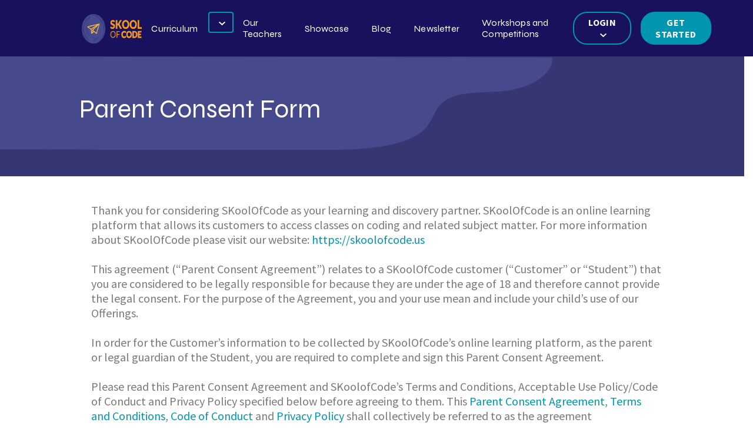

--- FILE ---
content_type: text/html; charset=utf-8
request_url: https://skoolofcode.us/legal-documents/parent-consent-form
body_size: 6943
content:
<!DOCTYPE html><html lang="en"><head><meta charSet="utf-8"/><title>Parent Consent Form in SkoolOfCode</title><meta name="description" content="As the parent or legal guardian of the Student, you are required to complete and sign this Parent Consent Agreement."/><meta name="keywords"/><meta property="og:title" content="Parent Consent Form in SkoolOfCode"/><meta property="og:description" content="As the parent or legal guardian of the Student, you are required to complete and sign this Parent Consent Agreement."/><meta property="og:url" href="https://skoolofcode.us/legal-documents/parent-consent-form"/><meta name="viewport" content="width=device-width, initial-scale=1, shrink-to-fit=no"/><link rel="canonical" href="https://skoolofcode.us/legal-documents/parent-consent-form"/><meta name="next-head-count" content="9"/><meta charSet="utf-8"/><link rel="preconnect" href="https://fonts.googleapis.com"/><link rel="preconnect" href="https://fonts.gstatic.com" crossorigin="anonymous"/><link rel="preconnect" href="https://fonts.cdnfonts.com"/><script>(function(w,d,s,l,i){w[l]=w[l]||[];w[l].push({'gtm.start':
new Date().getTime(),event:'gtm.js'});var f=d.getElementsByTagName(s)[0],
j=d.createElement(s),dl=l!='dataLayer'?'&l='+l:'';j.async=true;j.src=
'https://www.googletagmanager.com/gtm.js?id='+i+dl;f.parentNode.insertBefore(j,f);
})(window,document,'script','dataLayer','GTM-KSF7M4B');</script><script>(function(c,l,a,r,i,t,y){c[a]=c[a]||function(){(c[a].q=c[a].q||[]).push(arguments)};t=l.createElement(r);t.async=1;t.src="https://www.clarity.ms/tag/"+i+"?ref=gtm2";y=l.getElementsByTagName(r)[0];y.parentNode.insertBefore(t,y);})(window,document,"clarity","script","7t7xv4fbzo");</script><script async="" src="https://www.googletagmanager.com/gtag/js?id=undefined"></script><script>
  window.dataLayer = window.dataLayer || [];
  function gtag(){dataLayer.push(arguments);}
  gtag('js', new Date());
  gtag('config', 'undefined');
</script><link rel="icon" href="/favicon.ico"/><link rel="apple-touch-icon" sizes="180x180" href="/apple-touch-icon.png"/><link rel="icon" type="image/png" sizes="32x32" href="/favicon-32x32.png"/><link rel="icon" type="image/png" sizes="16x16" href="/favicon-16x16.png"/><link rel="manifest" href="/site.webmanifest"/><link rel="mask-icon" href="/safari-pinned-tab.svg" color="#5bbad5"/><meta name="robots" content="index,follow"/><meta name="msapplication-TileColor" content="#da532c"/><meta name="theme-color" content="#ffffff"/><meta property="og:url" content="https://skoolofcode.us/"/><meta property="og:type" content="website"/><meta property="og:image" content="https://skoolofcode.mo.cloudinary.net/skc_logo_sq.png"/><meta name="facebook-domain-verification" content="epxle9joq1vroc2svkectglndlpl4c"/><meta name="google-site-verification" content="VZtipZgd7V30-1lhQ3txkD_cX29gK3Vd3Et7sZiFLNI"/><script type="application/ld+json">{"@context":"https://schema.org","@type":"EducationalOrganization","name":"SkoolOfCode","url":"https://skoolofcode.us","logo":"https://skoolofcode.mo.cloudinary.net/skc_logo.png","description":"Coding, AI and robotics classes for K-12 kids. Online classes and before & after school enrichment programs with experienced computer science educators.","telephone":"+1-425-305-4645","email":"learn@skoolofcode.us","sameAs":["https://www.facebook.com/skoolofcode","https://www.instagram.com/skoolofcode","https://twitter.com/skoolofcode"],"contactPoint":{"@type":"ContactPoint","telephone":"+1-425-305-4645","contactType":"customer service","availableLanguage":"English"}}</script><link rel="preload" as="image" href="https://skoolofcode.mo.cloudinary.net/home-page-banner.webp" fetchPriority="high"/><link rel="stylesheet" data-href="https://fonts.googleapis.com/css2?family=Nunito:ital,wght@0,200..1000;1,200..1000&amp;display=swap"/><link rel="preload" as="style" data-href="https://fonts.googleapis.com/css2?family=Syne:wght@300;400;600;700&amp;family=Work+Sans:wght@300;400;500;600;700;900&amp;family=Source+Sans+Pro:wght@300;400;500;600;700;900&amp;display=swap"/><script>
                (function() {
                  var link = document.createElement('link');
                  link.rel = 'stylesheet';
                  link.href = 'https://fonts.googleapis.com/css2?family=Syne:wght@300;400;600;700&family=Work+Sans:wght@300;400;500;600;700;900&family=Source+Sans+Pro:wght@300;400;500;600;700;900&display=swap';
                  link.media = 'print';
                  link.onload = function() { this.media = 'all'; };
                  document.head.appendChild(link);
                })();
              </script><noscript><link rel="stylesheet" data-href="https://fonts.googleapis.com/css2?family=Syne:wght@300;400;600;700&amp;family=Work+Sans:wght@300;400;500;600;700;900&amp;family=Source+Sans+Pro:wght@300;400;500;600;700;900&amp;display=swap"/></noscript><link rel="preconnect" href="https://fonts.gstatic.com" crossorigin /><link rel="preload" href="/_next/static/css/35383b133c3d62cd.css" as="style"/><link rel="stylesheet" href="/_next/static/css/35383b133c3d62cd.css" data-n-g=""/><link rel="preload" href="/_next/static/css/2520e878bdbb3f32.css" as="style"/><link rel="stylesheet" href="/_next/static/css/2520e878bdbb3f32.css" data-n-p=""/><link rel="preload" href="/_next/static/css/b52bd28991448766.css" as="style"/><link rel="stylesheet" href="/_next/static/css/b52bd28991448766.css" data-n-p=""/><noscript data-n-css=""></noscript><script defer="" nomodule="" src="/_next/static/chunks/polyfills-c67a75d1b6f99dc8.js"></script><script src="/_next/static/chunks/webpack-d331370c957e9dd2.js" defer=""></script><script src="/_next/static/chunks/framework-79bce4a3a540b080.js" defer=""></script><script src="/_next/static/chunks/main-ea13c61ace139886.js" defer=""></script><script src="/_next/static/chunks/pages/_app-5dd7a014d6c4f4f5.js" defer=""></script><script src="/_next/static/chunks/1664-daeac2d69868e96c.js" defer=""></script><script src="/_next/static/chunks/6178-e801ef73a8e1dc1f.js" defer=""></script><script src="/_next/static/chunks/4302-ead5354e75cadcff.js" defer=""></script><script src="/_next/static/chunks/9101-55da9f5360be18c4.js" defer=""></script><script src="/_next/static/chunks/5105-625b7294df0e6032.js" defer=""></script><script src="/_next/static/chunks/5675-3667e1573b1c63fd.js" defer=""></script><script src="/_next/static/chunks/116-4e1830479746fead.js" defer=""></script><script src="/_next/static/chunks/pages/legal-documents/parent-consent-form-3e8044f81f9bcab5.js" defer=""></script><script src="/_next/static/rqUE1LhJohLShEBFyK8TE/_buildManifest.js" defer=""></script><script src="/_next/static/rqUE1LhJohLShEBFyK8TE/_ssgManifest.js" defer=""></script><style data-href="https://fonts.googleapis.com/css2?family=Nunito:ital,wght@0,200..1000;1,200..1000&display=swap">@font-face{font-family:'Nunito';font-style:italic;font-weight:200;font-display:swap;src:url(https://fonts.gstatic.com/l/font?kit=XRXK3I6Li01BKofIMPyPbj8d7IEAGXNiLXA3iQ&skey=75768d03a8bfc23a&v=v32) format('woff')}@font-face{font-family:'Nunito';font-style:italic;font-weight:300;font-display:swap;src:url(https://fonts.gstatic.com/l/font?kit=XRXK3I6Li01BKofIMPyPbj8d7IEAGXNi83A3iQ&skey=75768d03a8bfc23a&v=v32) format('woff')}@font-face{font-family:'Nunito';font-style:italic;font-weight:400;font-display:swap;src:url(https://fonts.gstatic.com/l/font?kit=XRXK3I6Li01BKofIMPyPbj8d7IEAGXNirXA3iQ&skey=75768d03a8bfc23a&v=v32) format('woff')}@font-face{font-family:'Nunito';font-style:italic;font-weight:500;font-display:swap;src:url(https://fonts.gstatic.com/l/font?kit=XRXK3I6Li01BKofIMPyPbj8d7IEAGXNin3A3iQ&skey=75768d03a8bfc23a&v=v32) format('woff')}@font-face{font-family:'Nunito';font-style:italic;font-weight:600;font-display:swap;src:url(https://fonts.gstatic.com/l/font?kit=XRXK3I6Li01BKofIMPyPbj8d7IEAGXNic3c3iQ&skey=75768d03a8bfc23a&v=v32) format('woff')}@font-face{font-family:'Nunito';font-style:italic;font-weight:700;font-display:swap;src:url(https://fonts.gstatic.com/l/font?kit=XRXK3I6Li01BKofIMPyPbj8d7IEAGXNiSnc3iQ&skey=75768d03a8bfc23a&v=v32) format('woff')}@font-face{font-family:'Nunito';font-style:italic;font-weight:800;font-display:swap;src:url(https://fonts.gstatic.com/l/font?kit=XRXK3I6Li01BKofIMPyPbj8d7IEAGXNiLXc3iQ&skey=75768d03a8bfc23a&v=v32) format('woff')}@font-face{font-family:'Nunito';font-style:italic;font-weight:900;font-display:swap;src:url(https://fonts.gstatic.com/l/font?kit=XRXK3I6Li01BKofIMPyPbj8d7IEAGXNiBHc3iQ&skey=75768d03a8bfc23a&v=v32) format('woff')}@font-face{font-family:'Nunito';font-style:normal;font-weight:200;font-display:swap;src:url(https://fonts.gstatic.com/l/font?kit=XRXI3I6Li01BKofiOc5wtlZ2di8HDDshRTA&skey=27bb6aa8eea8a5e7&v=v32) format('woff')}@font-face{font-family:'Nunito';font-style:normal;font-weight:300;font-display:swap;src:url(https://fonts.gstatic.com/l/font?kit=XRXI3I6Li01BKofiOc5wtlZ2di8HDOUhRTA&skey=27bb6aa8eea8a5e7&v=v32) format('woff')}@font-face{font-family:'Nunito';font-style:normal;font-weight:400;font-display:swap;src:url(https://fonts.gstatic.com/l/font?kit=XRXI3I6Li01BKofiOc5wtlZ2di8HDLshRTA&skey=27bb6aa8eea8a5e7&v=v32) format('woff')}@font-face{font-family:'Nunito';font-style:normal;font-weight:500;font-display:swap;src:url(https://fonts.gstatic.com/l/font?kit=XRXI3I6Li01BKofiOc5wtlZ2di8HDIkhRTA&skey=27bb6aa8eea8a5e7&v=v32) format('woff')}@font-face{font-family:'Nunito';font-style:normal;font-weight:600;font-display:swap;src:url(https://fonts.gstatic.com/l/font?kit=XRXI3I6Li01BKofiOc5wtlZ2di8HDGUmRTA&skey=27bb6aa8eea8a5e7&v=v32) format('woff')}@font-face{font-family:'Nunito';font-style:normal;font-weight:700;font-display:swap;src:url(https://fonts.gstatic.com/l/font?kit=XRXI3I6Li01BKofiOc5wtlZ2di8HDFwmRTA&skey=27bb6aa8eea8a5e7&v=v32) format('woff')}@font-face{font-family:'Nunito';font-style:normal;font-weight:800;font-display:swap;src:url(https://fonts.gstatic.com/l/font?kit=XRXI3I6Li01BKofiOc5wtlZ2di8HDDsmRTA&skey=27bb6aa8eea8a5e7&v=v32) format('woff')}@font-face{font-family:'Nunito';font-style:normal;font-weight:900;font-display:swap;src:url(https://fonts.gstatic.com/l/font?kit=XRXI3I6Li01BKofiOc5wtlZ2di8HDBImRTA&skey=27bb6aa8eea8a5e7&v=v32) format('woff')}@font-face{font-family:'Nunito';font-style:italic;font-weight:200 1000;font-display:swap;src:url(https://fonts.gstatic.com/s/nunito/v32/XRXX3I6Li01BKofIMNaORs7nczIHNHI.woff2) format('woff2');unicode-range:U+0460-052F,U+1C80-1C8A,U+20B4,U+2DE0-2DFF,U+A640-A69F,U+FE2E-FE2F}@font-face{font-family:'Nunito';font-style:italic;font-weight:200 1000;font-display:swap;src:url(https://fonts.gstatic.com/s/nunito/v32/XRXX3I6Li01BKofIMNaHRs7nczIHNHI.woff2) format('woff2');unicode-range:U+0301,U+0400-045F,U+0490-0491,U+04B0-04B1,U+2116}@font-face{font-family:'Nunito';font-style:italic;font-weight:200 1000;font-display:swap;src:url(https://fonts.gstatic.com/s/nunito/v32/XRXX3I6Li01BKofIMNaMRs7nczIHNHI.woff2) format('woff2');unicode-range:U+0102-0103,U+0110-0111,U+0128-0129,U+0168-0169,U+01A0-01A1,U+01AF-01B0,U+0300-0301,U+0303-0304,U+0308-0309,U+0323,U+0329,U+1EA0-1EF9,U+20AB}@font-face{font-family:'Nunito';font-style:italic;font-weight:200 1000;font-display:swap;src:url(https://fonts.gstatic.com/s/nunito/v32/XRXX3I6Li01BKofIMNaNRs7nczIHNHI.woff2) format('woff2');unicode-range:U+0100-02BA,U+02BD-02C5,U+02C7-02CC,U+02CE-02D7,U+02DD-02FF,U+0304,U+0308,U+0329,U+1D00-1DBF,U+1E00-1E9F,U+1EF2-1EFF,U+2020,U+20A0-20AB,U+20AD-20C0,U+2113,U+2C60-2C7F,U+A720-A7FF}@font-face{font-family:'Nunito';font-style:italic;font-weight:200 1000;font-display:swap;src:url(https://fonts.gstatic.com/s/nunito/v32/XRXX3I6Li01BKofIMNaDRs7nczIH.woff2) format('woff2');unicode-range:U+0000-00FF,U+0131,U+0152-0153,U+02BB-02BC,U+02C6,U+02DA,U+02DC,U+0304,U+0308,U+0329,U+2000-206F,U+20AC,U+2122,U+2191,U+2193,U+2212,U+2215,U+FEFF,U+FFFD}@font-face{font-family:'Nunito';font-style:normal;font-weight:200 1000;font-display:swap;src:url(https://fonts.gstatic.com/s/nunito/v32/XRXV3I6Li01BKofIOOaBTMnFcQIG.woff2) format('woff2');unicode-range:U+0460-052F,U+1C80-1C8A,U+20B4,U+2DE0-2DFF,U+A640-A69F,U+FE2E-FE2F}@font-face{font-family:'Nunito';font-style:normal;font-weight:200 1000;font-display:swap;src:url(https://fonts.gstatic.com/s/nunito/v32/XRXV3I6Li01BKofIMeaBTMnFcQIG.woff2) format('woff2');unicode-range:U+0301,U+0400-045F,U+0490-0491,U+04B0-04B1,U+2116}@font-face{font-family:'Nunito';font-style:normal;font-weight:200 1000;font-display:swap;src:url(https://fonts.gstatic.com/s/nunito/v32/XRXV3I6Li01BKofIOuaBTMnFcQIG.woff2) format('woff2');unicode-range:U+0102-0103,U+0110-0111,U+0128-0129,U+0168-0169,U+01A0-01A1,U+01AF-01B0,U+0300-0301,U+0303-0304,U+0308-0309,U+0323,U+0329,U+1EA0-1EF9,U+20AB}@font-face{font-family:'Nunito';font-style:normal;font-weight:200 1000;font-display:swap;src:url(https://fonts.gstatic.com/s/nunito/v32/XRXV3I6Li01BKofIO-aBTMnFcQIG.woff2) format('woff2');unicode-range:U+0100-02BA,U+02BD-02C5,U+02C7-02CC,U+02CE-02D7,U+02DD-02FF,U+0304,U+0308,U+0329,U+1D00-1DBF,U+1E00-1E9F,U+1EF2-1EFF,U+2020,U+20A0-20AB,U+20AD-20C0,U+2113,U+2C60-2C7F,U+A720-A7FF}@font-face{font-family:'Nunito';font-style:normal;font-weight:200 1000;font-display:swap;src:url(https://fonts.gstatic.com/s/nunito/v32/XRXV3I6Li01BKofINeaBTMnFcQ.woff2) format('woff2');unicode-range:U+0000-00FF,U+0131,U+0152-0153,U+02BB-02BC,U+02C6,U+02DA,U+02DC,U+0304,U+0308,U+0329,U+2000-206F,U+20AC,U+2122,U+2191,U+2193,U+2212,U+2215,U+FEFF,U+FFFD}</style></head><body><noscript><iframe src="https://www.googletagmanager.com/ns.html?id=GTM-KSF7M4B" height="0" width="0" style="display:none;visibility:hidden"></iframe></noscript><div id="__next" data-reactroot=""><div class="main-body bg-white container-fluid"><nav class="custom-bg-purple activeNavHighlighter navbar navbar-expand-xl navbar-light sticky-top"><span style="font-size:2rem" class="p-0 skcLogoHeader navbar-brand"><img src="https://skoolofcode.mo.cloudinary.net/skc_logo.png" class="img-fluid navBrandLogo header_navLogo__zDpYk" alt="skoolofcode logo" role="button" loading="lazy"/></span><button aria-controls="responsive-navbar-nav" type="button" aria-label="Toggle navigation" class="navbar-toggler collapsed"><span class="navbar-toggler-icon"></span></button><div class="navbar-collapse collapse" id="responsive-navbar-nav"><div class="ml-auto text-serif navAlignment navbar-nav"><a href="/curriculum" data-rb-event-key="/curriculum" class="p-0 navLinkText nav-link">Curriculum</a><div role="group" class="d-inline-block dropdown btn-group"><button type="button" class="homepage_CurriculumBtn__bugJ_ navButton shadow-none text-sans-serif btn btn-primary"><svg aria-hidden="true" focusable="false" data-prefix="fas" data-icon="chevron-down" class="svg-inline--fa fa-chevron-down fa-w-14 fa-xs ml-1" role="img" xmlns="http://www.w3.org/2000/svg" viewBox="0 0 448 512"><path fill="currentColor" d="M207.029 381.476L12.686 187.132c-9.373-9.373-9.373-24.569 0-33.941l22.667-22.667c9.357-9.357 24.522-9.375 33.901-.04L224 284.505l154.745-154.021c9.379-9.335 24.544-9.317 33.901.04l22.667 22.667c9.373 9.373 9.373 24.569 0 33.941L240.971 381.476c-9.373 9.372-24.569 9.372-33.942 0z"></path></svg></button></div><a href="/our-teachers" data-rb-event-key="/our-teachers" class="p-0 navLinkText nav-link">Our Teachers</a><a href="/student-showcase" data-rb-event-key="/student-showcase" class="p-0 navLinkText nav-link">Showcase</a><a href="https://skoolofcode.us/blog/" data-rb-event-key="https://skoolofcode.us/blog/" class="p-0 navLinkText nav-link">Blog</a><a href="/newsletter" data-rb-event-key="/newsletter" class="p-0 navLinkText nav-link">Newsletter</a><a href="/competitions-and-workshops" data-rb-event-key="/competitions-and-workshops" class="p-0 navLinkText nav-link">Workshops and Competitions</a><div class="d-inline-block dropdown"><button type="button" class="homepage_loginBtn__hH78l btn-rounded navButton shadow-none text-sans-serif px-4 btn btn-primary">LOGIN<svg aria-hidden="true" focusable="false" data-prefix="fas" data-icon="chevron-down" class="svg-inline--fa fa-chevron-down fa-w-14 fa-xs ml-1" role="img" xmlns="http://www.w3.org/2000/svg" viewBox="0 0 448 512"><path fill="currentColor" d="M207.029 381.476L12.686 187.132c-9.373-9.373-9.373-24.569 0-33.941l22.667-22.667c9.357-9.357 24.522-9.375 33.901-.04L224 284.505l154.745-154.021c9.379-9.335 24.544-9.317 33.901.04l22.667 22.667c9.373 9.373 9.373 24.569 0 33.941L240.971 381.476c-9.373 9.372-24.569 9.372-33.942 0z"></path></svg></button></div><button type="button" class="btn-rounded text-uppercase text-white navGetStartedButton text-sans-serif shadow-none px-4 btn btn-primary">Get Started</button></div></div></nav><div class="legal_wrapper__jfaYu"><div class="legal_parentConsentSection__Te3Uz pt-n3"><h1 class="legal_contactHeading__Riyyz text-white text-serif">Parent Consent Form</h1></div></div><div class="legal_parentConsentContent__uOPzj row"><div class="col-md-12"><p class="text-sans-serif mb-5">Thank you for considering SKoolOfCode as your learning and discovery partner. SKoolOfCode is an online learning platform that allows its customers to access classes on coding and related subject matter. For more information about SKoolOfCode please visit our website: <a href="https://skoolofcode.us">https://skoolofcode.us</a><br/><br/>This agreement (“Parent Consent Agreement”) relates to a SKoolOfCode customer (“Customer” or “Student”) that you are considered to be legally responsible for because they are under the age of 18 and therefore cannot provide the legal consent. For the purpose of the Agreement, you and your use mean and include your child’s use of our Offerings.<br/><br/>In order for the Customer’s information to be collected by SKoolOfCode’s online learning platform, as the parent or legal guardian of the Student, you are required to complete and sign this Parent Consent Agreement.<br/><br/>Please read this Parent Consent Agreement and SKoolofCode’s Terms and Conditions, Acceptable Use Policy/Code of Conduct and Privacy Policy specified below before agreeing to them. This <a href="/legal-documents/parent-consent-form">Parent Consent Agreement</a>, <a href="/legal-documents/terms-of-use">Terms and Conditions</a>, <a href="/legal-documents/code-of-conduct">Code of Conduct</a> and <a href="/legal-documents/privacy-policy">Privacy Policy</a> shall collectively be referred to as the agreement (“Agreement”)<br/><br/>You may access the following documents from the links specified below:<br/><br/><a href="/legal-documents/terms-of-use">Terms of Use</a><br/><a href="/legal-documents/privacy-policy">Privacy Policy</a><br/><a href="/legal-documents/code-of-conduct">Code of Conduct</a><br/><br/>I represent and warrant that (a) I am the parent or legal guardian of the SKoolOfCode Customer named above; (b) no court has issued any order, judgment, or decree granting custody of the Student minor to anyone else or otherwise affecting my rights as parent or legal guardian; (c) the Student has not been emancipated; (d) I have the legal right, power, and authority to consent to the Agreement (as defined above) on behalf of the Student and myself; and (e) I am at least 18 years of age.<br/><br/>In consideration of the mutual promises and benefits arising out of the business purpose of the Agreement, you agree to the following terms:<br/><br/>• I allow the name, region, age, phone number and other personal information and non-personal information of me and the Student to be used for the purposes identified in the Agreement and to be displayed on the SKoolOfCode platform as needed.<br/><br/>• I acknowledge that I have read and I understand this entire Agreement.<br/><br/>• By signing below, I hereby consent to and approve in all respects the terms and conditions of the Agreement and the Customer entering into the Agreement, and I agree that both the Customer and I shall be bound by all of its terms and conditions. I understand that this Parent Consent Agreement and approval is not revocable.<br/><br/>• I grant to SKoolOfCode (and its sub-contractors, partners, and suppliers), a non-exclusive, irrevocable, royalty free, transferable worldwide license (with a right to sub-license) to ingest, store, deliver, create digital master files, convert, adapt, encode, transcribe, use, reproduce, compile, display, publish, share, publicly communicate, make derivative works, recordings, and transmit and make available for learning through the use of such recordings.<br/><br/>• I consent to SKoolOfCode, an entity within its group, or a third party learning partner hired by the SKoolOfCode to video record the classes attended by the Student that may contain my child’s personally identifiable information such as the face images, voices, etc. that the Student may switch on to video recording during the classes.<br/><br/>• I consent to SKoolOfCode’s use of the video recordings with the Student’s information for the purpose of sharing with parent groups, feedback, instructor training, sales and marketing, usage reporting, and for other relevant business purposes, as they deem appropriate.<br/><br/>• I agree to defend, indemnify, and hold harmless PotkinPie LLC (and its successors and assignees) from and against all claims by third parties (including claims for breach of security resulting in loss of information or data) resulting from my or the Student&#x27;s breach or alleged breach of the terms of this Parent Consent Agreement, the Agreement or any of the representations and warranties consenttained herein.<br/><br/>By signing below, you agree to the terms of the Agreement and you give your consent to this Parent Consent Agreement. Please complete and sign this Parent Consent Agreement and then click submit upon completion.</p></div></div><div class="footer-desktop footer row"><div class="mb-4 skcInfo col-md-6"><p class="footer_logo__t6_Z4"><span style="box-sizing:border-box;display:inline-block;overflow:hidden;width:128px;height:50px;background:none;opacity:1;border:0;margin:0;padding:0;position:relative"><img alt="skoolofcode logo" src="[data-uri]" decoding="async" data-nimg="fixed" style="position:absolute;top:0;left:0;bottom:0;right:0;box-sizing:border-box;padding:0;border:none;margin:auto;display:block;width:0;height:0;min-width:100%;max-width:100%;min-height:100%;max-height:100%"/><noscript><img alt="skoolofcode logo" src="https://skoolofcode.mo.cloudinary.net/skc_logo.png" decoding="async" data-nimg="fixed" style="position:absolute;top:0;left:0;bottom:0;right:0;box-sizing:border-box;padding:0;border:none;margin:auto;display:block;width:0;height:0;min-width:100%;max-width:100%;min-height:100%;max-height:100%" loading="lazy"/></noscript></span></p><ul class="custom-text-grey list-unstyled mb-4 pb-1"><li><p class=" mb-0 mr-1" role="button"><img src="/assets/image/call.svg" height="12px" width="12px" class="footer_icons__E3GTr" alt="call icon"/> +1 425-305-4645</p></li><li><p class=" mb-0 mr-1" role="button"><img src="/assets/image/email.svg" height="12px" width="12px" alt="email icon" class="footer_icons__E3GTr"/> learn@skoolofcode.us</p></li></ul></div><div class="col-md-6 col-12"><div class="row"><div class="footerSection col-md col-6"><div><ul class="list-unstyled link-purple text-sans-serif footer-links"><li><a href="/curriculum">Curriculum</a></li><li><a href="/our-approach">Our Approach</a></li><li><a href="/our-teachers">Our Teachers</a></li><li class="d-md-none"><a href="/student-showcase">Showcase</a></li></ul></div></div><div class="footerSection col-md col-6"><div><ul class="list-unstyled link-purple text-sans-serif footer-links"><li><a href="https://skoolofcode.us/blog">Blog</a></li><li><a href="/contact-us">Contact Us</a></li><li><a href="/teacher-register">Teach for Us</a></li><li class="d-md-none"><a href="/faq">FAQ</a></li></ul></div></div><div class="d-none d-md-block col-md col-12"><div><ul class="list-unstyled link-purple text-sans-serif footer-links"><li><a href="/student-showcase">Showcase</a></li><li><a href="/faq">FAQ</a></li><li class="custom-text-purple d-flex"><span class="text-nowrap mr-2">Follow us:</span><div class="row ml-1 ml-2 mt-2 mx-auto my-auto flex-nowrap"><a href="https://www.facebook.com/skoolofcode/"><img height="26px" width="26px" class="mr-2" src="/assets/image/facebook.svg" alt="facebook icon"/></a><a href="https://www.instagram.com/skoolofcode/"><img height="26px" width="26px" class="mr-2" src="/assets/image/instagram.svg" alt="instagram icon"/></a><a href="https://twitter.com/skoolofcode"><img height="26px" width="26px" class="mr-2" src="/assets/image/twitter.svg" alt="twitter icon"/></a><a href="https://www.linkedin.com/company/skoolofcode/"><img height="26px" width="26px" class="mr-2" src="/assets/image/linkedin.svg" alt="linkedin icon"/></a><a href="https://www.youtube.com/@skoolofcode1785"><img height="26px" width="26px" class="mr-2" src="/assets/image/youtube.svg" alt="linkedin icon"/></a></div></li></ul></div></div><div class="d-md-none col-12"><div><li class="custom-text-purple d-flex"><span class="text-nowrap mr-2">Follow us:</span><div class="row ml-1 ml-2 mt-2 mx-auto my-auto flex-nowrap"><a href="https://www.facebook.com/skoolofcode/"><img height="26px" width="26px" class="mr-2" src="/assets/image/facebook.svg" alt="facebook icon"/></a><a href="https://www.instagram.com/skoolofcode/"><img height="26px" width="26px" class="mr-2" src="/assets/image/instagram.svg" alt="instagram icon"/></a><a href="https://twitter.com/skoolofcode"><img height="26px" width="26px" class="mr-2" src="/assets/image/twitter.svg" alt="twitter icon"/></a><a href="https://www.linkedin.com/company/skoolofcode/"><img height="26px" width="26px" class="mr-2" src="/assets/image/linkedin.svg" alt="linkedin icon"/></a><a href="https://www.youtube.com/@skoolofcode1785"><img height="26px" width="26px" class="mr-2" src="/assets/image/youtube.svg" alt="linkedin icon"/></a></div></li></div></div></div></div><div class="pl-0 col-12"><div class="footer-bottom mt-3 d-flex"><h6 class="footer_copyright__qNe25 text-sans-serif pt-3">© PotkinPie LLC 2021. All rights reserved.</h6><p class="footer_copyright__qNe25 text-sans-serif pt-3 ml-auto"><a href="/legal-documents/terms-of-use">Terms of Use</a><span class="d-md-inline d-none"> | <a href="/legal-documents/privacy-policy">Privacy Policy</a> | <a href="/legal-documents/code-of-conduct">Code of Conduct</a> | <a href="/legal-documents/parent-consent-form">Parent Consent Form</a></span></p></div></div></div></div></div><script id="__NEXT_DATA__" type="application/json">{"props":{"pageProps":{}},"page":"/legal-documents/parent-consent-form","query":{},"buildId":"rqUE1LhJohLShEBFyK8TE","nextExport":true,"autoExport":true,"isFallback":false,"scriptLoader":[]}</script></body></html>

--- FILE ---
content_type: text/css; charset=UTF-8
request_url: https://skoolofcode.us/_next/static/css/2520e878bdbb3f32.css
body_size: 5616
content:
.homepage_summerCampBannerLine__CuFTH{font-size:1rem;letter-spacing:.32px;line-height:26px}@media(max-width:768px){.homepage_summerCampBannerLine__CuFTH{letter-spacing:0}}.homepage_rowXSpacing__tltBs{padding-left:8.75rem}@media(max-width:768px){.homepage_rowXSpacing__tltBs{padding-left:2.2rem;padding-right:2.2rem}}.homepage_codingCardsPadding__XoXfv{padding-left:3rem}@media(max-width:768px){.homepage_codingCardsPadding__XoXfv{padding-left:unset;padding-right:5px}}.homepage_rowYSpacing__Vycb6{padding-top:5.5rem;padding-bottom:5rem}.homepage_opac___hF2q{mask-image:linear-gradient(270deg,#fff,transparent);-webkit-mask-image:linear-gradient(270deg,#fff,transparent)}.homepage_carousel__T_DE1{background-size:50%;background-position:0}.homepage_carousel__T_DE1 .homepage_item1__od8XZ{background-image:url(https://skoolofcode.mo.cloudinary.net/bg_kid.png),url(https://skoolofcode.mo.cloudinary.net/bg_image.png);background-position:120% 50%,0 0;background-size:50%,cover!important;position:center}.homepage_carousel__T_DE1 .homepage_item2__OQBtZ{background-image:linear-gradient(90deg,#fff,transparent),url(https://skoolofcode.mo.cloudinary.net/banner2.png);background-position:60%}.homepage_carousel__T_DE1 .homepage_item3__VnkdR{background-image:linear-gradient(90deg,#fff,transparent),url(https://skoolofcode.mo.cloudinary.net/banner3.png);background-position:60%}.homepage_carousel__T_DE1 .homepage_item4__VEkFg{background-image:linear-gradient(90deg,#fff,transparent),url(https://skoolofcode.mo.cloudinary.net/banner4.png);background-position:50%}.homepage_carousel__T_DE1 .carousel-item{height:667px;min-height:667px;background-repeat:no-repeat;background-size:cover}.homepage_carousel__T_DE1 .carousel-item h1{font-size:3.5rem;line-height:72px;color:#ef9523;padding-right:28%;padding-bottom:1.5rem}.homepage_carousel__T_DE1 .carousel-item h2{font-size:3.5rem;line-height:72px}.homepage_carousel__T_DE1 .carousel-item p{color:#606060;font-size:1.5rem;line-height:30px;color:#fff;padding-right:45%;padding-bottom:1.5rem}.homepage_carousel__T_DE1 .carousel-item .homepage_carouselContent__wgue2{max-width:50%}@media(max-width:768px){.homepage_carousel__T_DE1 .carousel-item{height:768px;min-height:768px;background-image:url(https://skoolofcode.mo.cloudinary.net/bg_mobile_kid.png),url(https://skoolofcode.mo.cloudinary.net/bg_mobile.png);background-position:bottom,0 0!important;background-size:100%,cover!important}.homepage_carousel__T_DE1 .carousel-item .homepage_item1__od8XZ{background-position:50%}.homepage_carousel__T_DE1 .carousel-item .homepage_item2__OQBtZ{background-image:linear-gradient(90deg,#fff,transparent),url(https://skoolofcode.mo.cloudinary.net/banner2mob.png);background-position:60%!important}.homepage_carousel__T_DE1 .carousel-item .homepage_item3__VnkdR{background-image:linear-gradient(90deg,#fff,transparent),url(https://skoolofcode.mo.cloudinary.net/banner3mob.png);background-position:60%}.homepage_carousel__T_DE1 .carousel-item .homepage_item4__VEkFg{background-image:linear-gradient(90deg,#fff,transparent),url(https://skoolofcode.mo.cloudinary.net/banner4mob.png);background-position:50%}.homepage_carousel__T_DE1 .carousel-item .homepage_carouselContent__wgue2{max-width:unset}.homepage_carousel__T_DE1 .carousel-item h1{padding-top:0;padding-bottom:0;margin-left:13%;text-align:left;padding-right:11%;font-size:2.1rem;font-weight:850;line-height:140%}.homepage_carousel__T_DE1 .carousel-item p{margin-left:14%;padding-right:11%;padding-bottom:2%;font-size:1.1rem;line-height:150%;color:#fff}}.homepage_carouselItemContent__0eLU_{margin-left:8.75rem;margin-top:-70px;z-index:1;color:#18125e}@media(max-width:768px){.homepage_carouselItemContent__0eLU_{margin-left:0;margin-top:-315px}}.homepage_carouselOverview__0_V46{position:relative;margin-top:-137px;max-width:768px;margin-right:5rem;margin-left:auto;padding:1.8rem;background-color:#fff;box-shadow:0 0 15px rgba(0,0,0,.063)}@media(max-width:768px){.homepage_carouselOverview__0_V46{margin-top:-50px;margin-left:auto!important;margin-right:auto;max-width:318px;text-align:center}}.homepage_overviewCount__1khA5{font-size:2.5rem;line-height:50px;font-weight:500;color:#18125e}.homepage_overviewName__ZK4Tr{font-size:1.1rem;line-height:30px;letter-spacing:.54px}.homepage_bannerBtn__WMvfh{z-index:2;font-size:1.1rem;letter-spacing:.72px;line-height:37px;padding-top:-20px;border-radius:4px}@media(max-width:768px){.homepage_bannerBtn__WMvfh{margin-top:0}.homepage_bannerButtonGrp__5H1u7{margin-left:14%;align-items:center;margin-top:0}}.homepage_bannerSelect__CNMGo{padding:1.5px 0;border-radius:2px;width:240px}@media(max-width:768px){.homepage_bannerSelect__CNMGo{margin-top:0;width:85%}}.homepage_bestTeacherBanner__a9lE4{background-image:url(https://skoolofcode.mo.cloudinary.net/banner_teacher.png);background-repeat:no-repeat;background-size:auto 100%}@media(max-width:768px){.homepage_bestTeacherBanner__a9lE4{padding-left:0!important;padding-right:2.2rem}}.homepage_bestTeacherBannerDesc__NXuhu{font-size:20px;line-height:30px;color:#606060}@media(max-width:768px){.homepage_bestTeacherBannerDesc__NXuhu{margin-left:40px;padding-left:10px;padding-right:30px}}.homepage_carouselOverviewCol__0z6X9{max-width:-moz-fit-content;max-width:fit-content;padding-left:1rem;padding-right:1rem}@media(max-width:768px){.homepage_carouselOverviewCol__0z6X9{margin-bottom:1.5rem;max-width:unset}}.homepage_gradientContainer__z4miE.our-approach{background:transparent linear-gradient(180deg,#fff,#fff 51%,#f5f5f8) 0 0 no-repeat padding-box}.homepage_gradientContainer__z4miE.courses{background:transparent linear-gradient(180deg,hsla(0,0%,100%,.204),hsla(0,0%,79%,.18) 27%,hsla(0,0%,87%,.098) 66%,#f5f5f8) 0 0 no-repeat padding-box}.homepage_gradientContainer__z4miE.long-gradient{background:transparent linear-gradient(180deg,hsla(0,0%,100%,.204),hsla(0,0%,79%,0) 27%,hsla(0,0%,87%,.098) 66%,#f5f5f8) 0 0 no-repeat padding-box}@media(max-width:768px){.homepage_gradientContainer__z4miE.long-gradient{background:transparent linear-gradient(180deg,hsla(0,0%,100%,.204),hsla(0,0%,79%,0) 27%,hsla(0,0%,87%,.098) 66%,#f5f5f8) 0 0 no-repeat padding-box}}.homepage_gradientContainer__z4miE{margin-left:-15px;margin-right:-15px;padding-left:15px;padding-right:15px}.homepage_postCardCol__Cxt9c,.homepage_showcaseCardCol__wn4J_{margin-bottom:3rem;padding-right:1rem}.homepage_postCardCol__Cxt9c>div:first-child,.homepage_showcaseCardCol__wn4J_>div:first-child{padding-left:0}@media(max-width:768px){.homepage_postCardCol__Cxt9c,.homepage_showcaseCardCol__wn4J_{margin-bottom:3rem;padding-right:1rem;max-width:318px}.homepage_postCardCol__Cxt9c>div:first-child,.homepage_showcaseCardCol__wn4J_>div:first-child{padding-left:0}}.homepage_postCard__G1B2A{background:#fff 0 0 no-repeat padding-box;box-shadow:0 0 18px hsla(0,0%,69%,.102);border-radius:4px}.homepage_sectionHeader__KTeHV{font-size:1.1rem;color:#a0a0a0;line-height:30px}.homepage_sectionHeaderBestTeachers__CE9tb,.homepage_sectionHeaderNew__oe3xj{font-size:42px;color:#18125e;line-height:49px}@media(max-width:768px){.homepage_sectionHeaderBestTeachers__CE9tb{margin-left:3%;text-align:center}}.homepage_testimonialHeader__ESoIw{font-size:1.5rem;line-height:32px;color:#000;margin-bottom:5rem}@media(max-width:768px){.homepage_testimonialHeader__ESoIw{margin-bottom:2rem}}.homepage_parentName__8c7GJ{font-size:1.5rem;line-height:32px;letter-spacing:-.25px}.homepage_parentText__RTUuh{font-size:1rem;line-height:24px}.homepage_testimonialsRow__zdJF_{padding-right:8.75rem}@media(max-width:768px){.homepage_testimonialsRow__zdJF_{padding-right:1rem;padding-top:4rem;overflow-x:scroll;overflow-y:hidden;flex-wrap:nowrap;-webkit-overflow-scrolling:touch}.homepage_testimonialsRow__zdJF_::-webkit-scrollbar{display:none}}.homepage_testimonialsRow__zdJF_ .homepage_testimonialCol__lY5Gk:first-child{padding-left:0;padding-right:.5rem}.homepage_testimonialCol__lY5Gk{width:278px;padding-left:.5rem;padding-right:.5rem}@media(max-width:768px){.homepage_testimonialCol__lY5Gk{max-width:267px}}.homepage_testimonialTextWrapper__nuIew{width:190px;overflow:hidden;max-width:-moz-fit-content;max-width:fit-content}.homepage_testimonialTextWrapper__nuIew p.wrap-text{display:-webkit-box;overflow:hidden;-webkit-line-clamp:5;-webkit-box-orient:vertical}.homepage_stars__A3Zbp{vertical-align:top;position:relative}.homepage_parentPic__bGkWa{position:relative;margin-top:-4rem;width:114px}.homepage_sectionTagLine__0G99o{font-size:2rem;font-weight:500;line-height:45px;color:#18125e}.homepage_sectionTagLineNew__DvBzg{font-size:23px;line-height:21px;word-spacing:1px;color:#ef9523}.homepage_transparency__smmPR{background:transparent}.homepage_ourApproachContent__m3Hkv{padding-top:3.75rem;margin-right:2.2rem}.homepage_ourApproachContent__m3Hkv button{width:15.7vw;height:4.9vh;font-weight:400;font-size:1.41vw;line-height:1.5vh;text-transform:capitalize;color:#fff}@media(max-width:768px){.homepage_ourApproachContent__m3Hkv button{width:274px;height:47px;font-weight:400;font-size:20px;line-height:22px;margin-bottom:2%;margin-left:20%!important}}.homepage_approachCardIcons__ICh7d{min-height:69px;height:69px;min-width:93px;width:93px;margin-bottom:3.25rem;position:relative}@media(max-width:768px){.homepage_approachCardIcons__ICh7d{min-height:53px;height:53px;min-width:72px;width:72px;margin-bottom:0;position:relative}}.homepage_approachCardTitle__HFvpI{font-size:22px;line-height:40px}@media(max-width:768px){.homepage_approachCardTitle__HFvpI{width:100%;font-size:1.5rem;line-height:30px}}.homepage_approachCardTitleNew__gCcAG{font-size:1.7rem;line-height:40px}@media(max-width:768px){.homepage_approachCardTitleNew__gCcAG{width:100%;font-size:1.3rem;line-height:30px}}.homepage_approachCardDesc__CTMpm{font-size:16px;line-height:30px;color:#606060}.homepage_approachCardLineCol__asavT{display:flex}@media(max-width:768px){.homepage_approachCardLineCol__asavT{display:block;flex-direction:column}}.homepage_approachCardContent__llAbe{padding-top:1.5rem}@media(max-width:768px){.homepage_approachCardContent__llAbe{padding-top:0}}.homepage_approachContainer__e1rZS{padding-right:3.25rem;padding-left:3.5rem}@media(max-width:768px){.homepage_approachContainer__e1rZS{margin-bottom:3rem;padding-right:0;padding-left:2rem;margin-right:1.5rem}}.homepage_dashedLines__CDHil.idx_0,.homepage_dashedLines__CDHil.idx_2{margin-top:-1rem;margin-left:.25rem;width:75%;position:relative}@media(max-width:768px){.homepage_dashedLines__CDHil.idx_0,.homepage_dashedLines__CDHil.idx_2{margin-top:6rem;margin-left:-3rem;height:1.7rem;width:unset;transform:rotate(90deg);position:relative}}.homepage_dashedLines__CDHil.idx_1{margin-top:auto;margin-bottom:2rem;margin-left:.25rem;width:75%}@media(max-width:768px){.homepage_dashedLines__CDHil.idx_1{margin-top:6rem;margin-left:-6rem;height:1.8rem;width:unset;margin-bottom:unset;transform:rotate(90deg)}.homepage_talkToExpertBtn__HVc2b{margin-top:1.5rem}}.homepage_actionBanner__sCBMu{padding:3.75rem 0}.homepage_actionBannerTagline__88_uR{font-size:2rem;font-weight:500;line-height:45px;color:#fff;margin-top:auto;margin-bottom:auto}@media(max-width:768px){.homepage_actionBannerTagline__88_uR{padding-left:2.2rem;padding-right:2rem;margin-bottom:2rem}}.homepage_codingCard__T_kEu{background:transparent}@media(max-width:768px){.homepage_viewAllMargin__S5z4A{margin-bottom:3rem}}.homepage_blogSection__liE8J,.homepage_coursesSection__aBWyO,.homepage_showcaseSection__lXf_4{padding:0 8.75rem}@media(max-width:768px){.homepage_blogSection__liE8J,.homepage_coursesSection__aBWyO,.homepage_showcaseSection__lXf_4{padding:2rem 0 0}}@media(min-width:768px){.homepage_blogSection__liE8J>div:first-child,.homepage_showcaseSection__lXf_4>div:first-child{padding-left:0}.homepage_blogSection__liE8J>div:nth-child(3),.homepage_showcaseSection__lXf_4>div:nth-child(3){padding-right:0}}@media(max-width:768px){.homepage_blogSection__liE8J,.homepage_showcaseSection__lXf_4{padding-right:1rem;padding-top:1rem;overflow-x:scroll;overflow-y:hidden;flex-wrap:nowrap;-webkit-overflow-scrolling:touch}.homepage_blogSection__liE8J::-webkit-scrollbar,.homepage_showcaseSection__lXf_4::-webkit-scrollbar{display:none}}.homepage_moreThanCodingHeader__WZotl{font-size:3rem;font-weight:500;line-height:72px;color:#000}@media(max-width:768px){.homepage_moreThanCodingHeader__WZotl{font-size:2rem;font-weight:600;line-height:44px}}.homepage_pricingSectionHeading__Q_ep1{font-size:42px;color:#18125e;line-height:49px;margin-bottom:5rem;margin-top:7rem}@media(max-width:768px){.homepage_pricingSectionHeading__Q_ep1{font-size:42px;color:#18125e;line-height:49px;margin-bottom:2rem;margin-top:7rem!important}}.homepage_pricingSizeHeading__GTSng{color:#606060;font-size:1rem}.homepage_pricingSubHeading___56RJ{font-size:2rem;line-height:45px;font-weight:500;color:#ef9523}@media(max-width:768px){.homepage_pricingSubHeading___56RJ{font-size:1.5rem;line-height:35px}}.homepage_codingCardTitle__y5q9h{font-size:1.1rem;line-height:30px;font-weight:600}.homepage_codingCardDesc__oKzsQ{font-size:1rem;letter-spacing:-.08px;line-height:27px}.homepage_moreThanCodingContent__WFO8W{margin-top:4.5rem}.homepage_blogRow__JZh_r,.homepage_showcaseRow__iF3c_{padding-top:3.5rem;padding-right:8.75rem;margin-bottom:2.5rem}@media(max-width:768px){.homepage_blogRow__JZh_r,.homepage_showcaseRow__iF3c_{padding-top:4.5rem;padding-right:2rem;margin-bottom:1.5rem}}.homepage_testimonialHeaderRow__4_GMc{padding-top:3.5rem;padding-right:8.75rem;margin-bottom:2.5rem}@media(max-width:768px){.homepage_testimonialHeaderRow__4_GMc{padding-top:1.5rem;padding-right:2rem;margin-bottom:1.5rem}}.homepage_skcLogoNoTextImg__KmpEw{height:108px;width:108px;text-align:right;position:relative}.homepage_expKidImg__Hh3Mc{width:inherit;box-shadow:0 0 12px rgba(0,0,0,.161)}.homepage_thumbsUpGirlImg__MdkTR{height:100%;box-shadow:0 0 12px rgba(0,0,0,.161)}.homepage_moreThanCodingIcons__QUtQi{width:71px;height:55px}@media(max-width:768px){.homepage_moreThanCodingIcons__QUtQi{width:70px;height:52px}}.homepage_codingCardsCol__Co_sw{margin-bottom:2.25rem;max-width:250px;padding-left:.5rem}@media(max-width:768px){.homepage_codingCardsCol__Co_sw{margin-bottom:1.5rem;max-width:unset;padding-left:unset}}.homepage_customButtonHomepageNew__Occ9Y{font-weight:700;letter-spacing:.72px;font-size:1.1rem;line-height:38px;margin-top:1px;margin-bottom:7px;height:39px;padding:0 1.5rem}@media(max-width:768px){.homepage_customButtonHomepageNew__Occ9Y{width:85%;margin-top:0}}.homepage_customButtonSummerCampNew__wamY_{font-weight:700;letter-spacing:.72px;font-size:1.1rem;line-height:38px;margin-top:1px;height:39px;padding:0 1.5rem;margin-right:2px}@media(max-width:768px){.homepage_customButtonSummerCampNew__wamY_{width:85%;margin-top:10px;margin-bottom:5px}}.homepage_customButtonHomepage__QODOF{font-weight:700;letter-spacing:.72px;font-size:1.1rem;line-height:38px;padding:0 1.5rem}.homepage_featuredImage__Tj3wE{position:relative;min-height:219px;min-width:376px;border-top-left-radius:4px;border-top-right-radius:4px}.homepage_dateBadge__VGAEG{width:-moz-fit-content;width:fit-content;padding:.75rem 1.5rem;font-size:1rem;line-height:24px;border-top-left-radius:4px;background-color:#353672;z-index:1}.homepage_postCardTitle__a8mHo{position:relative;margin-top:-3rem;z-index:0;height:219px;width:376px}.homepage_postTitle__4jYnA{font-size:1.1rem;line-height:28px;font-weight:600}.homepage_postLink__blZ3b{text-decoration:underline;font-size:1rem;line-height:22px;font-weight:700}.homepage_postCardFooter__O47eu{padding:1.25rem 2rem 2rem}.homepage_postCardBody__WHYxY{padding:1.25rem 2rem 0}.homepage_postCardBody__WHYxY p{font-size:1rem;line-height:24px;color:#606060;margin-bottom:0;width:250px;max-width:-moz-fit-content;max-width:fit-content;overflow:hidden;display:-webkit-box;-webkit-line-clamp:3;-webkit-box-orient:vertical}@media(max-width:768px){.homepage_postCardBody__WHYxY p{width:220px}}.homepage_enrolBtn__sr3xt{margin-bottom:auto}@media(max-width:768px){.homepage_enrolBtn__sr3xt{margin-bottom:1rem}}.homepage_callToPopOverText__MGZG_{letter-spacing:.2px;line-height:30px;font-size:.95rem}@media(max-width:768px){.homepage_callToPopOverText__MGZG_{letter-spacing:.24px;line-height:22px;font-size:.75rem}}.homepage_outlineBlueButton__bXGtg{font-weight:700;letter-spacing:.3px;font-size:.95rem;color:#28c3d4}@media(max-width:768px){.homepage_outlineBlueButton__bXGtg{padding:.6rem;letter-spacing:.26px;font-size:.875rem}}.homepage_outlineBlueButton__bXGtg:active,.homepage_outlineBlueButton__bXGtg:hover{color:#fff!important}.homepage_outlineBlueButton__bXGtg:active .homepage_btnRightArrow__a6p4r,.homepage_outlineBlueButton__bXGtg:hover .homepage_btnRightArrow__a6p4r{color:#fff}.homepage_outlineBlueButton__bXGtg svg{fill:currentColor}.homepage_outlineBlueButton__bXGtg .homepage_btnRightArrow__a6p4r{color:#8bc15e}.homepage_outlineBlueButton__bXGtg .homepage_btnRightArrow__a6p4r:hover{color:#fff}.homepage_loginIcons__bU_u8{width:2.5rem}.homepage_CurriculumBtn__bugJ_,.homepage_loginBtn__hH78l{background-color:#18125e;color:#fff;border:2px solid #0096af}.homepage_CurriculumBtn__bugJ_{margin-left:-20px}@media(min-width:769px)and (max-width:1024px){.homepage_CurriculumBtn__bugJ_{max-width:25%;padding-right:5%;margin-left:7.8rem!important}}@media(max-width:768px){.homepage_CurriculumBtn__bugJ_{max-width:25%;padding-right:5%;margin-left:1.8rem!important}}.homepage_coursesHeader__398Ey{font-weight:700;font-size:2.5rem;padding-top:4rem;letter-spacing:-.4px}@media(max-width:768px){.homepage_coursesHeader__398Ey{font-size:1.5rem;padding-top:3rem;font-weight:700}}.homepage_curriculumTabs__wEwBE{padding-top:3.35rem}@media(max-width:768px){.homepage_curriculumTabs__wEwBE{padding:1rem 1rem 0}}.homepage_curriculumTabs__wEwBE a{background-color:transparent!important;font-size:1.1rem;font-weight:400;letter-spacing:1.2px;outline:none;padding:0}.homepage_curriculumTabs__wEwBE a.active:after{content:"";position:absolute;display:block;background-color:#18125e;z-index:1000}@media(max-width:768px){.homepage_curriculumTabs__wEwBE a.active:after{height:100%;width:3px;left:-16px;top:0;bottom:0}}.homepage_curriculumTabs__wEwBE a.active{border-bottom:3px solid #18125e;display:inline-block;padding:0}@media(max-width:768px){.homepage_curriculumTabs__wEwBE a.active{border-bottom:none}}.homepage_tabContent__Xmw74{padding:1rem 0 2rem}@media(max-width:768px){.homepage_tabContent__Xmw74{padding:0 .3rem}}.homepage_tabContent__Xmw74 .custom-bg-grey{background-color:#f5f5f5}.homepage_tabContent__Xmw74 .custom-bg-1-2,.homepage_tabContent__Xmw74 .custom-text-1-2{background-color:#0096af}.homepage_tabContent__Xmw74 .custom-bg-3-4,.homepage_tabContent__Xmw74 .custom-text-3-4{background-color:#ff8431}.homepage_tabContent__Xmw74 .custom-bg-5-6,.homepage_tabContent__Xmw74 .custom-text-5-6{background-color:#ffbb3d}.homepage_tabContent__Xmw74 .custom-bg-7-9,.homepage_tabContent__Xmw74 .custom-text-7-9{background-color:#464a8c}.homepage_tabContent__Xmw74 .custom-bg-10-12,.homepage_tabContent__Xmw74 .custom-text-10-12{background-color:#019875}.homepage_durationSelect__tPbnT{width:300px;margin-left:auto}@media(max-width:768px){.homepage_durationSelect__tPbnT{margin:auto}}.homepage_coursesBtn__n4mit{font-weight:600;letter-spacing:.56px;font-size:.9rem}.homepage_subLevelDiv__hT6_6{margin-top:1.5rem;margin-left:-3rem}@media(max-width:768px){.homepage_subLevelDiv__hT6_6{margin-top:1rem;margin-left:unset}}.homepage_roundedBorder__FXje0{border-radius:8px!important}.homepage_courseCard__gOxls{border-radius:8px;min-height:204px}@media(max-width:768px){.homepage_courseCard__gOxls{min-height:168px}}.homepage_stickyCallButton__fjAZ3{cursor:pointer;position:fixed;bottom:3rem;right:3rem;z-index:10;height:3.6rem}.homepage_stickyCallButton__fjAZ3 img{height:3.6rem}@media(max-width:768px){.homepage_stickyCallButton__fjAZ3,.homepage_stickyCallButton__fjAZ3 img{height:2rem}}.homepage_lovedParentText__sYjIF{color:#797979;font-size:1.25rem}@media(max-width:768px){.homepage_lovedParentText__sYjIF{font-size:.95rem}}.homepage_parentTestimonialName__6XRCL{font-size:1.1rem}@media(max-width:768px){.homepage_parentTestimonialName__6XRCL{font-size:.9rem}}.homepage_parentLabel__tt_pt{font-size:1rem}@media(max-width:768px){.homepage_parentLabel__tt_pt{font-size:.8rem}}.homepage_lovedParentContent__AMVoj{padding:0 0 0 8.75rem}@media(max-width:1180px){.homepage_lovedParentContent__AMVoj{padding-top:3rem;padding-bottom:3rem}}@media(max-width:768px){.homepage_lovedParentContent__AMVoj{padding:4.25rem 2.3rem 0;min-height:55vh}}.homepage_lovedParentControls__39vp3{padding:0 0 0 8.75rem;margin-top:-3.5rem}@media(max-width:768px){.homepage_lovedParentControls__39vp3{padding:0;margin-top:-8rem}}.homepage_parentLeftControl__CvsWA{margin-right:1rem;cursor:pointer}@media(max-width:768px){.homepage_parentLeftControl__CvsWA{float:left;margin-left:1rem;height:25px}}.homepage_parentRightControl__lZ4dv{cursor:pointer}@media(max-width:768px){.homepage_parentRightControl__lZ4dv{float:right;margin-right:1rem;height:25px}}.homepage_lovedParentImg__3cNUH{min-height:400px;max-height:500px;max-width:100%;padding:3.5rem 0}@media(max-width:768px){.homepage_lovedParentImg__3cNUH{min-height:200px;max-height:200px;padding:0 0 1rem}}.homepage_yourTeacherText__yMb4K{font-size:1.125rem}@media(max-width:768px){.homepage_yourTeacherText__yMb4K{font-size:.95rem;margin-bottom:2rem;text-align:left}}.homepage_prosHeader__khkmy{font-size:2.25rem}@media(max-width:768px){.homepage_prosHeader__khkmy{font-size:1.5rem;text-align:left;font-weight:700}}.homepage_prosText__jLVPT{font-size:1.25rem}@media(max-width:768px){.homepage_prosText__jLVPT{font-size:.95rem;text-align:left}}.homepage_greenUnderline__diL29{position:relative}.homepage_greenUnderline__diL29:after{content:"";background:url(/_next/static/media/pricing-underlines.f8bd150a.svg);background-size:100%;position:absolute;bottom:-25px;left:0;width:100%;height:30px;background-repeat:no-repeat}@media(max-width:768px){.homepage_greenUnderline__diL29:after{height:18px;bottom:-15px}}.homepage_codingForKidsLeftCol__S7JM0{padding:8% 5% 10% 7.26vw}.homepage_codingForKidsLeftCol__S7JM0 span{font-family:Poppins,sans-serif;font-style:normal;font-weight:500;font-size:1.05vw;line-height:4.77vh;text-transform:capitalize;color:#18125e}@media(max-width:768px){.homepage_codingForKidsLeftCol__S7JM0 span{font-weight:400;font-size:16px;line-height:42px}}.homepage_codingForKidsLeftCol__S7JM0 h1{font-family:Poppins,sans-serif;font-style:normal;font-weight:800;font-size:4.1vw;line-height:8.18vh;text-transform:capitalize;color:#f79a21}@media(max-width:768px){.homepage_codingForKidsLeftCol__S7JM0 h1{font-weight:800;font-size:40px;line-height:46px}}.homepage_codingForKidsLeftCol__S7JM0 h2{font-family:Poppins,sans-serif;font-style:normal;font-weight:400;font-size:1.4vw;line-height:4.09vh;text-align:justify;color:#18125e;padding-bottom:5%}@media(max-width:768px){.homepage_codingForKidsLeftCol__S7JM0 h2{font-weight:400;font-size:16px;line-height:24px}}.homepage_codingForKidsButton__oRFf2{background:#18125e;width:14.236vw;height:5.9vh;font-family:Lato,sans-serif;font-style:normal;font-weight:600;font-size:1.18vw;line-height:2.72vh;border:2px;border-top-left-radius:15px;border-bottom-right-radius:15px;color:#fff}@media(max-width:768px){.homepage_codingForKidsButton__oRFf2{font-weight:600;font-size:14px;line-height:21px;width:172px;height:54px}}.homepage_codingForKidsColRight__GfRw4{background-color:#18125e;box-shadow:0 4px 4px rgba(0,0,0,.25);border:2px;border-bottom-left-radius:10%}.homepage_codingForKidsColRight__GfRw4 img{width:100%;height:98%;border-bottom-left-radius:10%}@media(max-width:768px){.homepage_codingForKids__eg4sy{display:flex;flex-direction:column-reverse}}.header_navbarText__sPuce{margin:15px}.header_navbarText__sPuce a{color:#000!important}.header_navbarText__sPuce .text-primary{color:#8bc15e!important}@media(max-width:768px){.header_navbarText__sPuce{margin:unset}}.header_navLogo__zDpYk{height:60px;width:153px}@media(max-width:768px){.header_navLogo__zDpYk{height:40px;width:102px}}@media(max-width:1440px){.header_navLogo__zDpYk{height:50px;width:120px}}.header_notificationBadge__F_uLk{max-height:1.2rem;margin-left:-4px!important;margin-top:-8px!important;font-size:.7rem;position:absolute;top:-5px;right:-5px}.header_navbarStyle___jw6S{background-color:#fff;margin-left:-1rem;margin-right:-1rem;box-shadow:0 2px 4px rgba(0,0,0,.1)}@media(max-width:768px){.header_navbarStyle___jw6S{max-height:calc(100vh - 80px);overflow-y:auto;z-index:1021}.header_navbarStyle___jw6S .navbar-collapse{padding-left:.5rem;padding-top:3rem}}#header_nav-dropdown__HOm28{color:rgba(0,0,0,.9)}.header_headerButtons__Rh3r2{display:flex;align-items:center;margin-right:0}.header_headerButtons__Rh3r2 a{color:#333;text-decoration:none;display:flex;align-items:center;margin-left:12px}.header_headerButtons__Rh3r2 a:hover{color:#8bc15e}@media(max-width:768px){.header_headerButtons__Rh3r2 a{margin-left:8px;font-size:.85rem}.header_headerButtons__Rh3r2 a span{display:inline}}.header_headerButtons__Rh3r2 .header_notificationButton__7aSw2{position:relative}.header_headerButtons__Rh3r2 .header_notificationButton__7aSw2 .header_badge__rWuaO{position:absolute;top:-5px;right:-5px;font-size:.7rem}.header_headerButtonsDesktop__DAKCE{display:flex;align-items:center;margin-left:auto!important;margin-right:15px}.header_headerButtonsDesktop__DAKCE a{color:#333;text-decoration:none;display:flex;align-items:center;margin-left:20px}.header_headerButtonsDesktop__DAKCE a span{display:inline-block}.header_headerButtonsDesktop__DAKCE .header_notificationButton__7aSw2{position:relative}.header_headerButtonsDesktop__DAKCE .header_notificationButton__7aSw2 .header_badge__rWuaO{position:absolute;top:-5px;right:-5px;font-size:.7rem}.header_studentAvatarCircle__x52BA{min-width:35px;height:35px;border-radius:50%;display:flex;align-items:center;justify-content:center;font-size:16px;font-weight:600;color:#fff;margin-right:8px}.header_studentNameText__x3RgU{font-size:14px;font-weight:500;color:#333;white-space:nowrap;overflow:hidden;text-overflow:ellipsis;max-width:120px}.header_studentNameWrapper__fBayk{display:flex;flex-wrap:nowrap;align-items:center}.header_studentNameWrapper__fBayk.header_showAllStudents__yOR3Z{max-height:150px;max-width:1000px;overflow-x:auto;overflow-y:hidden;padding-right:8px;scroll-behavior:smooth;outline:none;cursor:default;white-space:nowrap}.header_studentNameWrapper__fBayk.header_defaultView__EBvVR{max-height:auto;max-width:auto;overflow-x:visible;overflow-y:hidden;padding-right:0;scroll-behavior:smooth;outline:none;cursor:default;white-space:nowrap}.header_showLessContainer__D9Okn,.header_showMoreContainer__MYpq4{text-align:center;margin-top:8px}.header_showMoreButton___k7wH{border-radius:16px;border:1px solid #007bff;color:#007bff}.header_showLessButton__C2C8o,.header_showMoreButton___k7wH{font-size:12px;padding:4px 12px;background-color:transparent}.header_showLessButton__C2C8o{border-radius:16px;border:1px solid #6c757d;color:#6c757d}.header_noStudentsMessage__C7I3g{text-align:center;color:#666;font-size:14px;font-style:italic;padding:20px 0}.footer_logo__t6_Z4{margin-bottom:2rem;color:#fff;font-weight:700;font-size:2rem}.footer_icons__E3GTr{width:12px}.footer_copyright__qNe25{font-size:11px;color:#a0a0a0}

--- FILE ---
content_type: text/css; charset=UTF-8
request_url: https://skoolofcode.us/_next/static/css/b52bd28991448766.css
body_size: 548
content:
.legal_wrapper__jfaYu{padding-left:6.5rem;padding-bottom:4.8rem}@media(max-width:768px){.legal_wrapper__jfaYu{padding-left:2.5rem;margin-right:-.5rem;padding-bottom:2.8rem}}.legal_contactHeading__Riyyz{margin-left:6rem;font-size:2.75rem}@media(max-width:768px){.legal_contactHeading__Riyyz{font-size:1.75rem;margin-top:2rem;margin-left:5rem}}.legal_headingDiv__No1gN{background-image:url(/_next/static/media/contact-background.fe92c041.svg);background-position:0 0;background-repeat:no-repeat;background-color:#353672;background-size:50%;margin-left:-10rem;padding:4rem 5rem 5rem}@media(max-width:768px){.legal_headingDiv__No1gN{background-size:100%;margin-left:-9rem;padding:2rem 3rem 5rem}}.legal_termsOfUseHeadingDiv__zHABX{background-image:url(/_next/static/media/contact-background.fe92c041.svg);background-position:0 0;background-repeat:no-repeat;background-color:#353672;background-size:50%;margin-left:-10rem;padding:4rem 5rem 5rem}@media(max-width:768px){.legal_termsOfUseHeadingDiv__zHABX{background-size:100%;margin-left:-9rem;padding:2rem 3rem 5rem}}.legal_privacyPolicySection__ZhCIV{padding-left:8.6rem;padding-right:8.6rem}.legal_privacyPolicySection__ZhCIV h6{margin-top:1.75rem;color:#464a8c;font-size:1.5rem;line-height:3.4rem}@media(max-width:768px){.legal_privacyPolicySection__ZhCIV h6{font-size:1.25rem;line-height:2rem}}.legal_privacyPolicySection__ZhCIV p{color:#797979;font-size:1.25rem;line-height:1.6rem}@media(max-width:768px){.legal_privacyPolicySection__ZhCIV p{font-size:.85rem;line-height:1.1rem}.legal_privacyPolicySection__ZhCIV{padding-left:2rem;padding-right:2rem}}.legal_termsOfUseSection__Xkg4i{margin-top:-2rem;padding-left:8.75rem;padding-right:8.75rem}.legal_termsOfUseSection__Xkg4i h6{margin-top:1.75rem;color:#464a8c;font-size:1.5rem;line-height:3.4rem}@media(max-width:768px){.legal_termsOfUseSection__Xkg4i h6{font-size:1.25rem;line-height:2rem}}.legal_termsOfUseSection__Xkg4i p{color:#797979;font-size:1.25rem;line-height:1.6rem}@media(max-width:768px){.legal_termsOfUseSection__Xkg4i p{font-size:.85rem;line-height:1.1rem}.legal_termsOfUseSection__Xkg4i{padding-left:2rem;padding-right:2rem}}.legal_parentConsentSection__Te3Uz{background-image:url(/_next/static/media/parent-consent-form.0869f1aa.svg);background-position:0 0;background-repeat:no-repeat;background-color:#353672;background-size:75%;margin-left:-10rem;padding:4rem 5rem 5rem}@media(max-width:768px){.legal_parentConsentSection__Te3Uz{background-size:100%;margin-left:-9rem;padding:2rem 3rem 5rem}}.legal_parentConsentContent__uOPzj{margin-top:-2rem;padding-left:8.75rem;padding-right:8.75rem}.legal_parentConsentContent__uOPzj p{color:#797979;font-size:1.25rem;line-height:1.6rem}@media(max-width:768px){.legal_parentConsentContent__uOPzj p{font-size:.85rem;line-height:1.1rem}.legal_parentConsentContent__uOPzj{padding-left:2rem;padding-right:2rem}}.legal_codeOfConductHeadingDiv__hH8_o{background-image:url(/_next/static/media/parent-consent-form.0869f1aa.svg);background-position:0 0;background-repeat:no-repeat;background-color:#353672;background-size:75%;margin-left:-10rem;padding:4rem 5rem 5rem}@media(max-width:768px){.legal_codeOfConductHeadingDiv__hH8_o{background-size:100%;margin-left:-9rem;padding:2rem 3rem 5rem}}.legal_codeOfConductSection__KkLJo{margin-top:-2rem;padding-left:8.75rem;padding-right:8.75rem}.legal_codeOfConductSection__KkLJo h3{margin-top:1.75rem;color:#464a8c}.legal_codeOfConductSection__KkLJo h6{margin-top:1.75rem;color:#464a8c;font-size:1.5rem;line-height:3.4rem}@media(max-width:768px){.legal_codeOfConductSection__KkLJo h6{font-size:1.25rem;line-height:2rem}}.legal_codeOfConductSection__KkLJo p{color:#797979;font-size:1.25rem;line-height:1.6rem}@media(max-width:768px){.legal_codeOfConductSection__KkLJo p{font-size:.85rem;line-height:1.1rem}.legal_codeOfConductSection__KkLJo{padding-left:2rem;padding-right:2rem}}

--- FILE ---
content_type: text/css; charset=UTF-8
request_url: https://skoolofcode.us/_next/static/css/e0bf98ed14937bcb.css
body_size: 4276
content:
.header_header__z_Wgj{background-color:#18125e;width:100%;height:64px;padding:8px 20px;position:fixed;top:0;z-index:1000}.header_container__K1MCv{max-width:1920px;margin:0 auto;padding:0 20px;display:flex;justify-content:space-between;align-items:center;position:relative}.header_logoContainer__oRI5S{display:flex;align-items:center;margin-right:40px}.header_navLogo__HUHId{width:128px;cursor:pointer}.header_rightSection__0kaNX{display:flex;align-items:center;justify-content:flex-end;flex:1 1}.header_navigation__cxdPT{display:flex;margin-right:30px}.header_navLinks__Q0LWs{display:flex;list-style:none;margin:0;padding:0}.header_navLinks__Q0LWs li{margin:0 15px;font-size:18px}.header_navLinks__Q0LWs li a{color:#fff;text-decoration:none;font-size:18px;font-weight:500;transition:color .3s ease}.header_navLinks__Q0LWs li a:hover{color:#f8c630}.header_authButtons__OlEhG{display:flex;align-items:center}.header_authButtons__OlEhG a,.header_authButtons__OlEhG button,.header_mobileNav__mJtAn a.header_joinButton__ABdzn,.header_mobileNav__mJtAn button.header_loginButton__T8pRW{text-decoration:none;font-weight:600;font-size:1rem;color:#fff;border:2px solid #fff;border-radius:5px;padding:.5rem 1.25rem;transition:all .3s ease;display:inline-block;cursor:pointer}.header_joinButton__ABdzn{background-color:#00b3b0!important;border:2px solid #00b3b0!important;color:#fff!important;box-shadow:0 2px 4px rgba(0,0,0,.2);margin-left:20px}.header_joinButton__ABdzn:hover{background-color:#009a98!important;border-color:#009a98!important;box-shadow:0 4px 8px rgba(0,0,0,.3)}.header_mobileMenuButton__6rZtr{display:none;background:none;border:none;cursor:pointer;padding:5px;margin-left:auto}.header_mobileMenuButton__6rZtr img{width:24px;height:24px;filter:brightness(0) invert(1)}.header_mobileNav__mJtAn{display:none}.header_mobileMenuOverlay__wXVo6{display:none;position:fixed;top:64px;left:0;right:0;bottom:0;background-color:rgba(0,0,0,.5);backdrop-filter:blur(5px);z-index:999}.header_mobileMenuOverlay__wXVo6.header_visible__e5O6p{display:block}.header_dropdownContainer__AL0Ar{position:relative}.header_dropdownTrigger__j56lt{color:#fff;text-decoration:none;font-size:18px;font-weight:500;transition:color .3s ease;cursor:pointer;display:inline-block}.header_dropdownTrigger__j56lt:hover{color:#f8c630}.header_dropdownArrow__3IkdC{font-size:.6rem;margin-left:5px;vertical-align:middle;transition:transform .3s ease}.header_dropdownArrow__3IkdC.header_rotate__DxE6v{transform:rotate(180deg)}.header_dropdownMenu__n4Ywa{position:absolute;top:100%;left:0;background-color:#fff;border-radius:8px;box-shadow:0 4px 12px rgba(0,0,0,.15);min-width:180px;padding:12px 0;z-index:1001;margin-top:10px;display:none;transition:none}.header_dropdownMenu__n4Ywa.header_visible__e5O6p{display:block}.header_dropdownMenu__n4Ywa a{color:#666!important;padding:10px 20px;text-decoration:none;font-size:1rem;font-weight:500;transition:all .3s ease;display:flex;align-items:center}.header_dropdownMenu__n4Ywa a:hover{color:#00b3b0!important;background-color:rgba(0,179,176,.05)}.header_dropdownMenu__n4Ywa a img{margin-right:12px;width:32px;height:32px}.header_loginButton__T8pRW{background-color:transparent;color:#fff;border:2px solid #fff;border-radius:5px;padding:.5rem 1.25rem;font-weight:600;font-size:1rem;cursor:pointer;transition:all .3s ease;margin-left:20px}.header_loginButton__T8pRW:hover{background-color:hsla(0,0%,100%,.2)}.header_mobileAuthButtons___qbGD{display:flex;flex-direction:column;width:100%;padding:0 15px;margin:10px auto 5px;max-width:350px;align-items:center}.header_mobileAuthButtons___qbGD .header_dropdownContainer__AL0Ar{margin-bottom:0;width:100%}.header_mobileAuthButtons___qbGD .header_dropdownContainer__AL0Ar.header_active__g2feK+.header_joinButton__ABdzn{margin-top:15px}.header_mobileAuthButtons___qbGD .header_dropdownContainer__AL0Ar .header_loginButton__T8pRW{width:100%;margin:0}.header_mobileAuthButtons___qbGD .header_joinButton__ABdzn,.header_mobileAuthButtons___qbGD .header_loginButton__T8pRW{margin:0 auto;width:100%;text-align:center;padding:.625rem 1.5rem;font-size:1.05rem;display:flex;justify-content:center;align-items:center}.header_mobileAuthButtons___qbGD .header_joinButton__ABdzn{margin-top:15px}.header_mobileAuthButtons___qbGD .header_dropdownArrow__3IkdC{margin-left:10px;position:relative;top:-1px}.header_mobileNav__mJtAn li+li{margin-top:5px}@media(max-width:768px){.header_header__z_Wgj{height:auto;min-height:64px;position:fixed;top:0;z-index:1000;padding:8px 6px}.header_container__K1MCv{flex-wrap:wrap;justify-content:space-between;padding:10px 15px}.header_logoContainer__oRI5S{margin-right:0;flex:1 1}.header_navLogo__HUHId{height:35px;width:90px}.header_rightSection__0kaNX{display:none}.header_mobileMenuButton__6rZtr{display:block;order:2;margin-left:10px}.header_mobileNav__mJtAn{display:block;position:absolute;top:100%;left:0;right:0;background-color:#1a1053;padding:15px;z-index:1001;box-shadow:0 5px 15px rgba(0,0,0,.3);width:100%}.header_mobileNav__mJtAn ul{list-style:none;padding:0;margin:0 0 10px}.header_mobileNav__mJtAn ul li{margin:8px 0}.header_mobileNav__mJtAn ul li.header_dropdownContainer__AL0Ar,.header_mobileNav__mJtAn ul li.header_dropdownContainer__AL0Ar.header_active__g2feK{margin-bottom:0}.header_mobileNav__mJtAn ul li a{color:#fff;text-decoration:none;font-size:1.125rem;font-weight:500;display:block;padding:5px 0}.header_dropdownMenu__n4Ywa{position:static;background-color:hsla(0,0%,100%,.1);box-shadow:none;padding:0;width:100%;border-radius:4px;margin:5px 0 0;display:none;height:0;overflow:hidden;transition:none}.header_dropdownMenu__n4Ywa.header_visible__e5O6p{display:block;height:auto;overflow:visible}.header_dropdownMenu__n4Ywa a{color:#fff!important;font-size:1.1rem;padding:8px 15px;border-radius:0}.header_dropdownMenu__n4Ywa a img{width:24px;height:24px}.header_dropdownMenu__n4Ywa a:first-child{border-top-left-radius:4px;border-top-right-radius:4px}.header_dropdownMenu__n4Ywa a:last-child{border-bottom-left-radius:4px;border-bottom-right-radius:4px}.header_dropdownContainer__AL0Ar{margin:0}.header_mobileNav__mJtAn .header_dropdownMenu__n4Ywa.header_visible__e5O6p{margin-top:5px;margin-bottom:5px;padding-left:16px}.header_mobileMenuOverlay__wXVo6{top:64px}}@media(min-width:760px)and (max-width:820px){.header_header__z_Wgj{min-height:64px}.header_container__K1MCv{padding:6px 10px}.header_logoContainer__oRI5S{margin-right:20px}.header_navLogo__HUHId{width:85px;height:32px}.header_navigation__cxdPT{margin-right:15px}.header_navLinks__Q0LWs li{margin:0 8px;font-size:16px}.header_navLinks__Q0LWs li a{font-size:16px}.header_authButtons__OlEhG a,.header_authButtons__OlEhG button{padding:.4rem 1rem;font-size:.9rem}.header_joinButton__ABdzn,.header_loginButton__T8pRW{margin-left:12px}.header_mobileMenuButton__6rZtr img{width:22px;height:22px}.header_mobileNav__mJtAn{padding:12px}.header_mobileNav__mJtAn ul li a{font-size:1rem;padding:4px 0}.header_mobileAuthButtons___qbGD .header_joinButton__ABdzn,.header_mobileAuthButtons___qbGD .header_loginButton__T8pRW{padding:.5rem 1.25rem;font-size:.95rem}.header_mobileMenuOverlay__wXVo6{top:56px}}@media(min-width:820px)and (max-width:1024px){.header_container__K1MCv{padding:0 15px}.header_logoContainer__oRI5S{margin-right:20px}.header_navLogo__HUHId{width:110px}.header_navigation__cxdPT{margin-right:15px}.header_navLinks__Q0LWs li{margin:0 10px}.header_navLinks__Q0LWs li a{font-size:16px}.header_authButtons__OlEhG a,.header_authButtons__OlEhG button{padding:.45rem 1rem;font-size:.9rem}.header_authButtons__OlEhG .header_joinButton__ABdzn{margin-left:15px}.header_authButtons__OlEhG .header_loginButton__T8pRW{margin-left:10px}.header_dropdownMenu__n4Ywa{min-width:160px}.header_dropdownMenu__n4Ywa a{padding:8px 15px;font-size:.9rem}.header_dropdownMenu__n4Ywa a img{width:28px;height:28px}}.faq_faqSection__xiiak{width:100%;max-width:1920px;margin:0 auto;padding:40px 128px;box-sizing:border-box}@media(max-width:1280px){.faq_faqSection__xiiak{padding:32px 80px}}@media(max-width:768px){.faq_faqSection__xiiak{padding:20px}}.faq_container__dmwoh{width:100%;display:flex;flex-direction:column;align-items:flex-start;max-width:1920px;margin:0 auto;padding:0 15px}@media(max-width:768px){.faq_container__dmwoh{padding:0 10px}}.faq_title__9MYDF{width:1239.9px;position:relative;font-size:40px;line-height:120%;font-family:Gilroy-Bold;color:#1e242c;text-align:left;display:inline-block;margin-bottom:64px;align-self:flex-start}@media(max-width:768px){.faq_title__9MYDF{width:100%;font-size:36px;margin-bottom:40px}}@media(max-width:640px){.faq_title__9MYDF{font-size:32px;margin-bottom:32px;text-align:center;align-self:center}}.faq_loading__A6t2q{font-size:20px;color:#4b5563;text-align:center;padding:40px;width:100%;max-width:1200px;background-color:#f9fafb;border-radius:16px;margin-bottom:64px}.faq_faqContainer__BnM0I{width:100%;max-width:1920px;display:grid;grid-template-columns:repeat(2,1fr);grid-gap:24px;gap:24px;margin-bottom:64px}@media(max-width:1024px){.faq_faqContainer__BnM0I{grid-template-columns:1fr}}@media(max-width:768px){.faq_faqContainer__BnM0I{gap:16px;margin-bottom:40px}}@media(max-width:640px){.faq_faqContainer__BnM0I{gap:12px;margin-bottom:32px}}.faq_faqItem__kLs_e{width:100%;border-radius:16px;overflow:hidden;transition:all .3s ease;border:1px solid #e0e0e0;height:-moz-fit-content;height:fit-content;background-color:#fff}.faq_faqItem__kLs_e.faq_active__d_ygG{border-color:#ef9523;box-shadow:0 4px 20px rgba(0,0,0,.05)}.faq_faqItem__kLs_e.faq_active__d_ygG .faq_faqAnswer__5rErc,.faq_faqItem__kLs_e.faq_active__d_ygG .faq_faqHeader__H5VYb{background-color:#fffaf5}@media(max-width:768px){.faq_faqItem__kLs_e{border-radius:12px}}.faq_faqHeader__H5VYb{display:flex;align-items:center;padding:24px 32px;background-color:#fff;cursor:pointer;transition:all .3s ease}.faq_faqHeader__H5VYb:hover{background-color:#f9fafb}@media(max-width:768px){.faq_faqHeader__H5VYb{padding:16px 20px}}@media(max-width:640px){.faq_faqHeader__H5VYb{padding:12px 16px;flex-wrap:wrap}}.faq_faqNumber__VeKmJ{font-size:30px;font-weight:700;color:#0891b2;margin-right:24px;min-width:60px}.faq_active__d_ygG .faq_faqNumber__VeKmJ{color:#0891b2}@media(max-width:768px){.faq_faqNumber__VeKmJ{font-size:24px;min-width:50px;margin-right:16px}}@media(max-width:640px){.faq_faqNumber__VeKmJ{font-size:20px;min-width:40px;margin-right:12px}}.faq_faqQuestion__RF3iv{flex:1 1;width:100%;position:relative;font-size:24px;line-height:120%;font-family:Gilroy-Medium;color:#1e242c;text-align:left;display:inline-block}.faq_faqQuestion__RF3iv .custom-html-style{margin:0}@media(max-width:768px){.faq_faqQuestion__RF3iv{font-size:20px}}@media(max-width:640px){.faq_faqQuestion__RF3iv{font-size:18px}}.faq_faqToggle__b7gIl{margin-left:16px;display:flex;align-items:center;justify-content:center}.faq_faqToggle__b7gIl .faq_toggleIcon__e_H_V{display:flex;align-items:center;justify-content:center;width:24px;height:24px;transition:transform .3s ease}.faq_active__d_ygG .faq_faqToggle__b7gIl .faq_toggleIcon__e_H_V{transform:rotate(180deg)}@media(max-width:640px){.faq_faqToggle__b7gIl{margin-left:auto}.faq_faqToggle__b7gIl .faq_toggleIcon__e_H_V{width:20px;height:20px}}.faq_faqAnswerContainer__ISPpC{width:100%;background-color:#fff;transition:height .3s ease-in-out}.faq_active__d_ygG .faq_faqAnswerContainer__ISPpC{background-color:#fffaf5}.faq_faqAnswer__5rErc{width:100%;position:relative;font-size:16px;line-height:147%;font-family:Nunito;color:#414d60;text-align:left;display:inline-block;padding:24px 32px 32px 116px}.faq_faqAnswer__5rErc .custom-html-style{margin:0}@media(max-width:768px){.faq_faqAnswer__5rErc{padding:16px 20px 24px 92px;font-size:15px}}@media(max-width:640px){.faq_faqAnswer__5rErc{padding:12px 16px 16px;font-size:14px}}.faq_ctaContainer__83P2n{margin-top:20px;display:flex;justify-content:center;width:100%}.faq_ctaButton__IDhrJ{display:inline-block;background-color:#0891b2;color:#fff;font-size:20px;line-height:24px;font-family:Gilroy-Bold;padding:16px 32px;border-radius:9999px;text-decoration:none;transition:all .3s ease;border:none;cursor:pointer;box-shadow:0 4px 6px rgba(8,145,178,.25);text-align:center}.faq_ctaButton__IDhrJ:hover{background-color:#077d9a;box-shadow:0 6px 10px rgba(8,145,178,.3);color:#fff;text-decoration:none}@media(max-width:768px){.faq_ctaButton__IDhrJ{font-size:16px;padding:14px 28px;width:100%;max-width:300px}}@media(max-width:640px){.faq_ctaButton__IDhrJ{font-size:15px;padding:12px 24px;max-width:100%}}.footer-new_footer__O3SIj{background-color:#18125e;color:#fff;padding:60px 0 0;min-height:583px;display:flex;flex-direction:column;justify-content:space-between;width:100%;box-sizing:border-box;margin:0;font-family:Inter,sans-serif;margin-bottom:0!important;position:relative}@media(max-width:768px){.footer-new_footer__O3SIj{padding:40px 0 0;min-height:auto}}@media(max-width:576px){.footer-new_footer__O3SIj{padding:30px 0 0}}.footer-new_container__8mn9D{max-width:1920px;margin:0 auto;padding:0 60px;display:flex;flex-direction:column;height:100%;justify-content:space-between;width:100%}@media(max-width:576px){.footer-new_container__8mn9D{padding:0 15px}}.footer-new_topBar__BIhqD{display:flex;justify-content:space-between;align-items:center;margin-bottom:20px;width:100%}@media(max-width:768px){.footer-new_topBar__BIhqD{flex-direction:column;align-items:flex-start;gap:20px}}.footer-new_logoContainer__Y_Aeu{display:flex;align-items:center}@media(max-width:768px){.footer-new_logoContainer__Y_Aeu{width:100%;transform:scale(1.3);align-items:center;justify-content:center;transform-origin:left center}}@media(max-width:576px){.footer-new_logoContainer__Y_Aeu{width:100%;justify-content:center;transform:scale(1.5);transform-origin:center center}}.footer-new_ctaContainer__ZPGrw{display:flex;align-items:center;gap:20px}@media(max-width:768px){.footer-new_ctaContainer__ZPGrw{display:none;flex-direction:column;align-items:flex-start;width:100%}}@media(max-width:576px){.footer-new_ctaContainer__ZPGrw{align-items:center}}.footer-new_readyText__OHCV3{font-size:24px;color:#fff;margin-right:20px;font-family:gilroy-medium}@media(max-width:768px){.footer-new_readyText__OHCV3{margin-right:0}}@media(max-width:576px){.footer-new_readyText__OHCV3{font-size:20px;text-align:center}}.footer-new_joinButton__vaySp{background-color:#0096af;color:#fff;border:none;border-radius:4px;padding:12px 24px;font-size:16px;font-family:gilroy-bold;cursor:pointer;text-decoration:none;display:inline-block;transition:background-color .3s}.footer-new_joinButton__vaySp:hover{background-color:#077d9a;box-shadow:0 6px 10px rgba(8,145,178,.3);color:#fff;text-decoration:none}@media(max-width:768px){.footer-new_joinButton__vaySp{width:100%;text-align:center}}@media(max-width:576px){.footer-new_joinButton__vaySp{padding:10px 20px}}.footer-new_topSection__ZfsRS{display:flex;justify-content:space-between;margin-top:20px;margin-bottom:40px;width:100%}@media(max-width:768px){.footer-new_topSection__ZfsRS{flex-direction:column;gap:40px;margin-bottom:30px}}@media(max-width:576px){.footer-new_topSection__ZfsRS{gap:30px;margin-bottom:20px}}.footer-new_logoSection__AhTDs{width:25%;display:block}@media(max-width:768px){.footer-new_logoSection__AhTDs{width:100%}}.footer-new_logo__7g2TK{margin-bottom:40px;display:block}@media(max-width:768px){.footer-new_logo__7g2TK{margin-bottom:30px}}.footer-new_callSection__yUTmY{display:block}.footer-new_heading__58FAb{font-size:28px;margin-bottom:30px;line-height:1.3;color:#fff;font-family:gilroy-medium}@media(max-width:768px){.footer-new_heading__58FAb{font-size:24px;margin-bottom:20px}}@media(max-width:576px){.footer-new_heading__58FAb{font-size:22px;text-align:center}}.footer-new_inputGroup__LoR5V{display:flex;margin-top:20px;border-bottom:1px solid hsla(0,0%,100%,.5);max-width:350px;width:100%;position:relative}@media(max-width:768px){.footer-new_inputGroup__LoR5V{max-width:100%}}@media(max-width:576px){.footer-new_inputGroup__LoR5V{margin:20px auto 0;max-width:280px}}.footer-new_mobileInput___aE_9{background:transparent;border:none;color:#fff;font-size:16px;width:100%;padding:8px 0 10px;outline:none}.footer-new_mobileInput___aE_9::-moz-placeholder{color:hsla(0,0%,100%,.7)}.footer-new_mobileInput___aE_9::placeholder{color:hsla(0,0%,100%,.7)}.footer-new_submitButton__derSW{background-color:#00b8c2;color:#fff;border:none;width:40px;height:40px;border-radius:4px;display:flex;align-items:center;justify-content:center;cursor:pointer;transition:background-color .3s;position:absolute;right:0;bottom:0}.footer-new_submitButton__derSW:hover{background-color:#0889a8;color:#fff;text-decoration:none}.footer-new_submitButton__derSW span{font-size:20px}.footer-new_linksSection__UBh3P{display:flex;width:65%;justify-content:space-between}@media(max-width:768px){.footer-new_linksSection__UBh3P{width:100%;margin-top:40px;gap:20px}}@media(max-width:576px){.footer-new_linksSection__UBh3P{margin-top:30px;gap:10px}}.footer-new_linkColumn__Mr737{display:block;width:32%}@media(max-width:768px){.footer-new_linkColumn__Mr737{width:32%}}@media(max-width:576px){.footer-new_linkColumn__Mr737{width:32%;text-align:center}}.footer-new_columnHeading__QSrdc{color:#f59e0b;font-size:16px;font-weight:800;margin-bottom:24px;display:block;font-family:Gilroy-Bold,sans-serif;letter-spacing:.5px}@media(max-width:576px){.footer-new_columnHeading__QSrdc{margin-bottom:16px;font-size:14px}}.footer-new_list__6A5QU{list-style:none;padding:0;margin:0;display:block}@media(max-width:576px){.footer-new_list__6A5QU{height:auto}}.footer-new_listItem__6Y1MU{margin-bottom:16px;display:block}@media(max-width:576px){.footer-new_listItem__6Y1MU{margin-bottom:12px;font-size:14px}}.footer-new_link__DIAnk{color:#fff;text-decoration:none;font-size:16px;transition:color .3s}.footer-new_link__DIAnk:hover{color:#00b8c2}@media(max-width:576px){.footer-new_link__DIAnk{font-size:14px}}.footer-new_contactItem__dAigG{display:flex;align-items:center;gap:8px;margin-bottom:16px}@media(max-width:576px){.footer-new_contactItem__dAigG{justify-content:center;margin-bottom:12px;font-size:14px;flex-wrap:wrap}}.footer-new_contactIcon__2Sr19{width:16px;height:16px;object-fit:contain}.footer-new_divider__rvhJ1{width:100%;height:1px;background-color:hsla(0,0%,100%,.1);margin:20px 0;display:block}.footer-new_bottomSection__qJdBf{display:flex;justify-content:space-between;align-items:center;padding-top:20px;width:100%}@media(max-width:768px){.footer-new_bottomSection__qJdBf{flex-direction:column;gap:20px;align-items:flex-start}}@media(max-width:576px){.footer-new_bottomSection__qJdBf{align-items:center;text-align:center}}.footer-new_legalLinks__F2R_1{display:flex;gap:40px}@media(max-width:768px){.footer-new_legalLinks__F2R_1{gap:20px;width:100%;justify-content:center}}@media(max-width:576px){.footer-new_legalLinks__F2R_1{gap:20px;flex-direction:row;align-items:center;justify-content:center;width:100%}}.footer-new_legalLink__Oxu9g{color:#fff;text-decoration:none;font-size:16px;transition:opacity .3s}.footer-new_legalLink__Oxu9g:hover{opacity:1}@media(max-width:576px){.footer-new_legalLink__Oxu9g{font-size:14px}}.footer-new_socialLinks__MXYmD{display:flex;gap:34px}@media(max-width:576px){.footer-new_socialLinks__MXYmD{gap:25px}}.footer-new_socialLink__sVa2a{display:flex;align-items:center;justify-content:center;transition:opacity .3s}.footer-new_socialLink__sVa2a:hover{opacity:.8}.footer-new_copyright__foJsU{width:100%;text-align:center;font-size:14px;color:#fff;margin-top:40px;padding-bottom:20px;display:block;position:relative;z-index:999}@media(max-width:768px){.footer-new_copyright__foJsU{margin-top:30px;padding-bottom:20px}}@media(max-width:576px){.footer-new_copyright__foJsU{margin-top:20px;font-size:10px;padding-bottom:20px}}.rating_ratingContainer__dVe5F{display:flex;gap:2rem;justify-content:center;align-items:center;flex-wrap:wrap;padding:2rem 1rem;max-width:1200px;margin:20px auto}.rating_ratingCard__ybPiF{background:#fff;border-radius:12px;box-shadow:0 4px 12px rgba(0,0,0,.3);min-width:280px;transition:transform .3s ease;position:relative;overflow:hidden}.rating_ratingCard__ybPiF:hover{transform:translateY(-5px)}.rating_topBar___zwbe{height:4px;width:100%}.rating_googleCard__Qb3Os .rating_topBar___zwbe{background-color:#34a853}.rating_facebookCard__IaeZF .rating_topBar___zwbe{background-color:#1877f2}.rating_cardContent__HyaxT{padding:1.5rem;display:flex;align-items:center;gap:1rem}.rating_ratingLogo__bEaHg{flex-shrink:0}.rating_ratingLogo__bEaHg img{object-fit:contain}.rating_ratingInfo__nXIGK h3{font-family:Gilroy-SemiBold,sans-serif;font-size:1.25rem;color:#333;margin:0 0 .5rem}.rating_ratingInfo__nXIGK .rating_ratingValue__owuCf{display:flex;align-items:center;gap:.5rem;margin-bottom:.5rem}.rating_ratingInfo__nXIGK .rating_ratingValue__owuCf span{font-family:Gilroy-SemiBold,sans-serif;font-size:1.5rem;font-weight:700;color:#f5a623}.rating_ratingInfo__nXIGK .rating_stars__ZgdwY{display:flex;align-items:center;gap:4px}.rating_ratingInfo__nXIGK .rating_stars__ZgdwY img{width:20px;height:20px;object-fit:contain}.rating_ratingInfo__nXIGK p{font-family:Gilroy-SemiBold,sans-serif;color:#666;margin:0;font-size:.9rem}@media(max-width:768px){.rating_ratingContainer__dVe5F{gap:1rem;padding:1rem}.rating_ratingCard__ybPiF{min-width:85%}.rating_cardContent__HyaxT{padding:1rem}.rating_ratingInfo__nXIGK h3{font-size:1.1rem}.rating_ratingInfo__nXIGK .rating_ratingValue__owuCf span{font-size:1.25rem}.rating_ratingInfo__nXIGK .rating_stars__ZgdwY img{width:16px;height:16px}.rating_ratingInfo__nXIGK p{font-size:.8rem}}

--- FILE ---
content_type: text/css; charset=UTF-8
request_url: https://skoolofcode.us/_next/static/css/b45a35422350e9d9.css
body_size: 3726
content:
.hero_heroSection__V43RX{all:unset;box-sizing:border-box;display:flex;align-items:center;height:655px;background:linear-gradient(45deg,#1f3b78 5%,#201865 90%);width:100%;overflow:hidden;position:relative;top:64px}.hero_container__E_ejA{all:unset;display:block;max-width:1920px;margin:auto;position:relative;padding:0 60px}.hero_imageContainer__p0vvB{margin-right:80px;transform:scale(1.25);padding-right:60px}.hero_heroContent__J0sFn{all:unset;display:flex;justify-content:space-between;align-items:center;position:relative}.hero_textContent__ajCVg{all:unset;display:block;width:50%;z-index:2;margin-right:80px;padding-left:60px}.hero_title__Qi78I{all:unset;display:block;font-size:64px;color:#fff;line-height:1.2;margin-bottom:20px;font-family:gilroy-bold}.hero_subtitle__CrkiO{all:unset;display:block;font-family:Nunito,sans-serif;font-optical-sizing:auto;font-weight:400;font-style:normal;font-size:26px;color:#fff;margin-bottom:30px}.hero_ctaContainer__7deIm{all:unset;display:block;margin-bottom:20px}.hero_ctaButton__fRsMO{all:unset;display:inline-block;box-sizing:border-box;background-color:#f1a101;color:#fff;font-size:20px;font-weight:600;padding:12px 54px;border-radius:30px;cursor:pointer;transition:background-color .3s ease;text-align:center}.hero_ctaButton__fRsMO:hover{background-color:#e09400;box-shadow:0 6px 10px rgba(241,161,1,.3);text-decoration:none;color:#fff}.hero_joinText__K6mSf{all:unset;display:block;font-size:20px;color:#ffa726;margin:20px 0;font-family:Nunito;font-style:normal;font-weight:400;line-height:normal}.hero_desktopOnly__xvILb{display:inline}.hero_mobileInline__8oZKs{display:none}.hero_highlight__aWP_9{all:unset;font-weight:700;color:#fff}.hero_belowheader__0zRrW{all:unset;display:flex;box-sizing:border-box;justify-content:center;align-items:center;height:150px;background-color:#f5f5f5;box-shadow:0 2px 10px rgba(0,0,0,.05);width:100%;padding:40px 20px;margin-top:64px}.hero_line___AdnG{width:1px;height:100%;background-color:rgba(0,122,255,.15)}.hero_textContainer__B_dVH{all:unset;display:flex;flex-direction:column;align-items:center;text-align:center;margin:0 90px}.hero_textContainer__B_dVH h1{font-family:Nunito,sans-serif;font-size:40px;font-weight:600;color:#1f3b78;margin:0;line-height:1.2}.hero_textsm__KNoG_{all:unset;font-family:Nunito,sans-serif;font-size:1rem;font-weight:600;color:#000;margin-top:5px;letter-spacing:1px}.hero_ratingContainer__oEZu3{display:flex;align-items:center;gap:8px;margin-bottom:5px}.hero_ratingContainer__oEZu3 h1{margin:0;font-family:Nunito,sans-serif;font-size:40px;font-weight:600;color:#1f3b78;line-height:1.2}.hero_ratingContainer__oEZu3+.hero_textsm__KNoG_{margin-top:0}.hero_star__czGxU{width:25px;height:25px;display:block}@media(max-width:992px){.hero_heroSection__V43RX{height:auto;padding:60px 0}.hero_heroContent__J0sFn{flex-direction:column}.hero_imageContainer__p0vvB,.hero_textContent__ajCVg{width:100%}.hero_textContent__ajCVg{width:100%;margin-right:0;margin-bottom:40px;text-align:center;padding-left:0;display:flex;flex-direction:column;align-items:center}.hero_imageContainer__p0vvB{margin-right:0;margin-top:10px;transform:scale(1.1);height:auto;margin-left:0;display:flex;justify-content:center;padding-right:0;width:100%}.hero_title__Qi78I{font-size:52px}.hero_subtitle__CrkiO{font-size:22px}.hero_textContainer__B_dVH{margin:0 40px}}@media(max-width:1150px){.hero_title__Qi78I{font-size:44px}.hero_subtitle__CrkiO{font-size:20px}}@media(min-width:820px)and (max-width:1024px){.hero_heroSection__V43RX{height:auto;padding:70px 0}.hero_heroContent__J0sFn{flex-direction:row;align-items:center;justify-content:space-between}.hero_textContent__ajCVg{width:55%;margin-right:20px;margin-bottom:0;text-align:left;padding-left:45px}.hero_title__Qi78I{font-size:48px;margin-left:10px;margin-bottom:15px}.hero_subtitle__CrkiO{font-size:20px;margin-left:10px}.hero_ctaContainer__7deIm,.hero_joinText__K6mSf{margin-left:10px}.hero_imageContainer__p0vvB{width:45%;margin-top:0;transform:scale(1.05);margin-right:0;padding-right:45px}.hero_belowheader__0zRrW{height:130px}.hero_textContainer__B_dVH{margin:0 50px}.hero_textContainer__B_dVH h1{font-size:38px}}@media(max-width:768px){.hero_heroSection__V43RX{padding:40px 0}.hero_title__Qi78I{font-size:42px}.hero_subtitle__CrkiO{font-size:18px;line-height:1.4}.hero_subtitle__CrkiO br{display:inline}.hero_mobileInline__8oZKs{display:inline!important}.hero_desktopOnly__xvILb{display:none!important}.hero_imageContainer__p0vvB{margin-top:20px;transform:scale(.9)}.hero_imageContainer__p0vvB img{width:100%!important;height:auto!important}.hero_joinText__K6mSf{font-size:20px;text-align:center;font-family:Nunito;font-style:normal;font-weight:400;line-height:normal;margin:20px 0}.hero_textContent__ajCVg{padding-left:0;display:flex;flex-direction:column;align-items:center}.hero_belowheader__0zRrW{height:auto;flex-direction:row;padding:30px 20px}.hero_line___AdnG{height:80%;width:2px;margin:0 20px;background-color:rgba(0,122,255,.3)}.hero_textContainer__B_dVH{margin:0 20px}.hero_textContainer__B_dVH h1{font-size:36px}.hero_textsm__KNoG_{font-size:.9rem}}@media(max-width:576px){.hero_heroSection__V43RX{padding:30px 0;height:auto}.hero_title__Qi78I{font-size:42px;line-height:1.2;margin-bottom:15px}.hero_title__Qi78I br{display:inline}.hero_subtitle__CrkiO{font-size:18px;line-height:1.4}.hero_subtitle__CrkiO br{display:inline}.hero_mobileInline__8oZKs{display:inline!important}.hero_desktopOnly__xvILb{display:none!important}.hero_ctaButton__fRsMO{padding:10px 40px;font-size:18px;box-sizing:border-box;display:block;margin:0 auto;width:100%}.hero_joinText__K6mSf{font-size:20px;margin:20px 0;text-align:center;font-family:Nunito;font-style:normal;font-weight:400;line-height:normal}.hero_imageContainer__p0vvB{transform:scale(1.05);margin:10px 0 0;max-width:100%;display:flex;justify-content:center;padding-right:0;width:100%}.hero_belowheader__0zRrW{padding:20px 10px}.hero_textContainer__B_dVH{margin:0 15px}.hero_line___AdnG{margin:0 12px;width:2px;height:70px;background-color:rgba(0,122,255,.4)}.hero_textContainer__B_dVH h1{font-size:32px}.hero_textsm__KNoG_{font-size:.8rem}}@media(max-width:480px){.hero_belowheader__0zRrW{padding:20px 15px}.hero_textContainer__B_dVH h1{font-size:34px}.hero_textsm__KNoG_{font-size:14px}.hero_line___AdnG{width:2px;height:60px;background-color:rgba(0,122,255,.5);margin:0 10px}.hero_container__E_ejA{padding:0 20px}}.hero_buttonContainer__qglOa{display:flex;gap:10px;flex-direction:row}@media(max-width:768px){.hero_buttonContainer__qglOa{flex-direction:column;gap:2px}}.hero-rating_ratingContainer__F8mKM{display:flex;gap:1rem;justify-content:flex-start;align-items:center;flex-wrap:wrap;padding:.5rem 0;max-width:1200px;margin:10px 0}.hero-rating_ratingCard__GCc_s{background:#fff;border-radius:8px;box-shadow:0 2px 8px rgba(0,0,0,.2);min-width:200px;transition:transform .3s ease;position:relative;overflow:hidden}.hero-rating_ratingCard__GCc_s:hover{transform:translateY(-3px)}.hero-rating_topBar__ny1gQ{display:none}.hero-rating_cardContent__JpXQe{padding:.5rem;display:flex;align-items:center;gap:.5rem}.hero-rating_ratingLogo__XZNlQ{flex-shrink:0}.hero-rating_ratingLogo__XZNlQ img{object-fit:contain}.hero-rating_ratingInfo___X65m h3{font-family:Gilroy-SemiBold,sans-serif;font-size:1rem;color:#333;margin:0 0 .25rem}.hero-rating_ratingInfo___X65m .hero-rating_ratingValue__BY24q{display:flex;align-items:center;gap:.25rem;margin-bottom:.25rem}.hero-rating_ratingInfo___X65m .hero-rating_ratingValue__BY24q span{font-family:Gilroy-SemiBold,sans-serif;font-size:1.2rem;font-weight:700;color:#f5a623}.hero-rating_ratingInfo___X65m .hero-rating_stars__5Owej{display:flex;align-items:center;gap:2px}.hero-rating_ratingInfo___X65m .hero-rating_stars__5Owej img{width:16px;height:16px;object-fit:contain}.hero-rating_ratingInfo___X65m p{font-family:Gilroy-SemiBold,sans-serif;color:#666;margin:0;font-size:.9rem}@media(max-width:768px){.hero-rating_ratingContainer__F8mKM{gap:.5rem;padding:.25rem 0;justify-content:center;flex-wrap:nowrap}.hero-rating_ratingCard__GCc_s{min-width:45%;flex:1 1}.hero-rating_cardContent__JpXQe{padding:.25rem}.hero-rating_ratingInfo___X65m{text-align:left}.hero-rating_ratingInfo___X65m h3{font-size:.9rem;text-align:left}.hero-rating_ratingInfo___X65m .hero-rating_ratingValue__BY24q span{font-size:1rem}.hero-rating_ratingInfo___X65m .hero-rating_stars__5Owej img{width:14px;height:14px}.hero-rating_ratingInfo___X65m p{font-size:.7rem}}@media(max-width:480px){.hero-rating_ratingContainer__F8mKM{gap:.25rem;padding:.25rem 0;flex-wrap:nowrap;justify-content:center}.hero-rating_ratingCard__GCc_s{min-width:48%;flex:1 1}.hero-rating_cardContent__JpXQe{padding:.2rem}.hero-rating_ratingInfo___X65m{text-align:left}.hero-rating_ratingInfo___X65m h3{font-size:.8rem;text-align:left}.hero-rating_ratingInfo___X65m .hero-rating_ratingValue__BY24q span{font-size:.9rem}.hero-rating_ratingInfo___X65m .hero-rating_stars__5Owej img{width:12px;height:12px}.hero-rating_ratingInfo___X65m p{font-size:.65rem}}.skc-advantage_advantageSection__rh8b_{box-sizing:border-box;padding-top:100px;padding-bottom:40px;height:auto;min-height:700px;background-color:#fff;border:1px solid #e0e0e0;border-right:none;border-left:none;width:100%;margin:0 auto;overflow:hidden}.skc-advantage_container__e4O8A{height:100%;display:flex;flex-direction:column;justify-content:space-between;align-items:center;margin:0 auto;padding:0 20px;max-width:1920px;width:100%}.skc-advantage_title__mI28o{font-size:40px;color:#18125e;text-align:center;margin-bottom:80px;font-family:Gilroy-Bold}.skc-advantage_advantagesGrid__p67Gm{display:flex;justify-content:center;width:100%;margin-bottom:80px;gap:20px;flex-wrap:wrap;padding-left:20px;padding-right:20px}.skc-advantage_advantageCard__Ranih{text-align:center;width:20%;transform:scale(1.2);border:1px solid #e0e0e0;border-radius:12px;padding:20px;background-color:#fff;display:flex;flex-direction:column;justify-content:space-between;min-height:280px;box-sizing:border-box}.skc-advantage_iconContainer__q_8Ij{display:flex;align-items:center;justify-content:center;margin:0 auto 20px;height:85px;flex-shrink:0}.skc-advantage_cardTitle__8XUG3{font-size:20px;margin-bottom:15px;font-family:Gilroy-Bold;flex-shrink:0}.skc-advantage_cardDescription__IpfEH{width:100%;display:flex;align-items:center;justify-content:center;font-size:24px;color:rgba(0,0,0,.8);text-align:center;font-family:Nunito;font-style:normal;font-weight:400;line-height:35px;margin:0 auto;flex-grow:1}.skc-advantage_ctaContainer__SMG6F{text-align:center;margin:auto 0;padding:40px 0;width:100%}.skc-advantage_ctaButton__LF2ph{display:inline-block;background-color:#0096af;color:#fff;font-size:20px;font-weight:800;padding:12px 30px;border-radius:50px;text-decoration:none;transition:background-color .3s ease;font-family:Nunito,sans-serif}.skc-advantage_ctaButton__LF2ph:hover{background-color:#077d9a;box-shadow:0 6px 10px rgba(8,145,178,.3);color:#fff;text-decoration:none}.skc-advantage_ratingsContainer__6kUfg{display:flex;justify-content:center;align-items:center;margin-top:auto;width:100%;gap:20px;flex-wrap:wrap}.skc-advantage_ratingCard__SYJX1{display:flex;align-items:center;justify-content:center;background-color:#fff;border-radius:10px;padding:10px}.skc-advantage_ratingImage__XhST6{max-width:350px;height:auto;object-fit:contain}@media(max-width:992px){.skc-advantage_advantageSection__rh8b_{padding-top:70px;padding-bottom:40px;min-height:auto}.skc-advantage_title__mI28o{font-size:48px;margin-bottom:60px}.skc-advantage_advantagesGrid__p67Gm{margin-bottom:60px}.skc-advantage_advantageCard__Ranih{width:45%;margin-bottom:20px;transform:scale(1)}.skc-advantage_ratingImage__XhST6{max-width:300px}}@media(max-width:768px){.skc-advantage_advantageSection__rh8b_{padding-top:50px;padding-bottom:40px}.skc-advantage_container__e4O8A{padding:0 15px}.skc-advantage_title__mI28o{font-size:36px;margin-bottom:40px}.skc-advantage_advantagesGrid__p67Gm{gap:30px;margin-bottom:40px}.skc-advantage_iconContainer__q_8Ij{height:70px;margin-bottom:15px}.skc-advantage_cardTitle__8XUG3{font-size:20px;margin-bottom:10px}.skc-advantage_cardDescription__IpfEH{font-size:24px;padding:0 30px}.skc-advantage_ctaContainer__SMG6F{padding:30px 0}.skc-advantage_ctaButton__LF2ph{font-size:16px;padding:10px 25px}}@media(max-width:576px){.skc-advantage_advantageSection__rh8b_{padding-bottom:0}.skc-advantage_title__mI28o{font-size:32px;margin-bottom:30px}.skc-advantage_advantagesGrid__p67Gm{gap:25px;margin-bottom:30px;transform:scale(1.05)}.skc-advantage_advantagesGrid__p67Gm .skc-advantage_advantageCard__Ranih:first-child{margin-top:20px}.skc-advantage_advantageCard__Ranih{width:100%;margin-bottom:25px}.skc-advantage_ctaContainer__SMG6F{padding:20px 0}.skc-advantage_ctaButton__LF2ph{font-size:14px;padding:10px 20px;width:100%;max-width:280px;box-sizing:border-box}}@media(min-width:1200px)and (max-width:1920px){.skc-advantage_advantagesGrid__p67Gm{transform:scale(1.125);padding-left:80px;padding-right:80px}.skc-advantage_cardDescription__IpfEH{font-size:22px}}@media(min-width:1920px){.skc-advantage_cardDescription__IpfEH,.skc-advantage_cardTitle__8XUG3{font-size:28px}}.trial-class_trialContainer__hRZZo{all:unset;width:100%;height:auto;min-height:600px;background-color:#f9db9d;display:flex;justify-content:center;align-items:center;padding:0;box-sizing:border-box;overflow:hidden}.trial-class_trialContent__DZ6W_{width:100%;max-width:1920px;display:flex;flex-direction:column;align-items:center;padding:80px 20px}@media(max-width:768px){.trial-class_trialContent__DZ6W_{padding:60px 15px}}@media(max-width:576px){.trial-class_trialContent__DZ6W_{padding:40px 15px}}.trial-class_title__qom_6{font-size:38px;font-family:Gilroy-Bold,sans-serif;color:#18125e;margin-top:0;margin-bottom:50px;text-align:center;max-width:90%}@media(max-width:992px){.trial-class_title__qom_6{font-size:48px;margin-bottom:40px}}@media(max-width:768px){.trial-class_title__qom_6{font-size:36px;margin-bottom:30px}}@media(max-width:576px){.trial-class_title__qom_6{font-size:32px;margin-bottom:25px}}.trial-class_stepsContainer__Stqsp{display:flex;justify-content:center;width:100%;max-width:1920px;margin-bottom:50px;gap:20px;flex-wrap:wrap;padding-left:20px;padding-right:20px}@media(max-width:992px){.trial-class_stepsContainer__Stqsp{margin-bottom:40px;gap:15px}}@media(max-width:768px){.trial-class_stepsContainer__Stqsp{flex-direction:column;margin-bottom:30px;gap:20px}}.trial-class_step__abT4T{display:flex;flex-direction:column;align-items:center;text-align:center;padding:30px 20px;border-radius:20px;border:1px solid #be8000;background-color:transparent;width:520px;min-height:280px;box-sizing:border-box}@media(max-width:992px){.trial-class_step__abT4T{padding:25px 15px;width:320px;min-height:260px}}@media(max-width:768px){.trial-class_step__abT4T{width:100%;max-width:450px;min-height:240px;margin:0}}.trial-class_iconWrapper__W3VEO{width:70px;height:70px;display:flex;justify-content:center;align-items:center;margin-bottom:20px}@media(max-width:576px){.trial-class_iconWrapper__W3VEO{width:60px;height:60px;margin-bottom:15px}}.trial-class_stepTitle__FHPqs{font-size:28px;font-family:Gilroy-Bold,sans-serif;color:#18125e;margin-bottom:15px}@media(max-width:992px){.trial-class_stepTitle__FHPqs{font-size:28px}}@media(max-width:576px){.trial-class_stepTitle__FHPqs{font-size:28px;margin-bottom:10px}}.trial-class_stepDescription__6Mugk{font-size:28px;line-height:1.5;color:#1e1e1e}@media(max-width:992px){.trial-class_stepDescription__6Mugk{font-size:18px}}@media(max-width:768px){.trial-class_stepDescription__6Mugk{max-width:400px;font-size:18px}}.trial-class_trialButton__C3Ba8{background-color:#18125e;color:#fff;font-size:20px;font-family:Gilroy-Bold;padding:12px 55px;border:none;border-radius:30px;cursor:pointer;transition:background-color .3s;margin-top:30px;text-align:center}.trial-class_trialButton__C3Ba8:hover{background-color:#2a2870}@media(max-width:768px){.trial-class_trialButton__C3Ba8{padding:10px 40px;font-size:18px;margin-top:20px}}@media(max-width:576px){.trial-class_trialButton__C3Ba8{width:100%;max-width:280px;padding:10px 20px;font-size:16px}}.superstar-students_container__drwVn{display:block;width:100%;max-width:1920px;padding:120px 0;margin:0 auto;background-color:#fff;box-sizing:border-box;position:relative;overflow:hidden;text-align:center}.superstar-students_title__JY__E{display:block;font-size:40px;color:#18125e;margin:0 auto 60px;text-align:center;font-family:Gilroy-Bold,Poppins,sans-serif}@media(max-width:768px){.superstar-students_title__JY__E{font-size:36px}}.superstar-students_testimonialsContainer__BJ2SQ{width:100%;overflow:hidden;position:relative}.superstar-students_testimonialsScroll__a_0MF{display:flex;gap:48px;padding:0 20px;animation:superstar-students_scrollRightToLeft__WhM62 60s linear infinite;width:-moz-max-content;width:max-content}.superstar-students_testimonialCard__r6IU1{flex-shrink:0;width:805px;background-color:#f6fbfd;border-radius:20px;padding:22px 99px;box-sizing:border-box;display:flex;align-items:center;justify-content:center}.superstar-students_cardContent__5rdTj{display:flex;flex-direction:column;align-items:center;gap:15px;width:100%;max-width:607px}.superstar-students_avatarSection__L8O9r{display:flex;flex-direction:column;align-items:center;gap:18px;width:161px}.superstar-students_avatarContainer__oGYQh{position:relative;width:160px;height:157px;border-radius:50%;overflow:hidden;background-color:#d9d9d9}.superstar-students_avatar__efJCp{width:100%;height:100%;object-fit:cover;border-radius:50%}.superstar-students_starRating__k_1bf{display:flex;align-items:center;gap:4px;width:100%;justify-content:center}.superstar-students_star__Ndm5E{width:32px;height:31px;object-fit:contain}.superstar-students_parentName__39KjB{font-size:24px;color:#00769f;margin:0;font-family:Gilroy-Bold,Poppins,sans-serif;text-align:center;line-height:1.238}.superstar-students_testimonialText__1ei7u{font-size:24px;color:#000;line-height:1.458;text-align:center;font-family:Gilroy-Regular,Poppins,sans-serif;max-height:139px;overflow:hidden;width:100%}@keyframes superstar-students_scrollRightToLeft__WhM62{0%{transform:translateX(0)}to{transform:translateX(-50%)}}.superstar-students_testimonialsScroll__a_0MF:hover{animation-play-state:paused}@media(max-width:1536px){.superstar-students_container__drwVn{padding:100px 20px}.superstar-students_testimonialCard__r6IU1{width:700px;padding:20px 80px}}@media(max-width:1200px){.superstar-students_testimonialCard__r6IU1{width:600px;padding:18px 60px}.superstar-students_testimonialsScroll__a_0MF{gap:32px}}@media(max-width:992px){.superstar-students_testimonialCard__r6IU1{width:500px;padding:16px 40px}.superstar-students_avatarContainer__oGYQh{width:120px;height:120px}.superstar-students_parentName__39KjB,.superstar-students_testimonialText__1ei7u{font-size:20px}}@media(max-width:768px){.superstar-students_container__drwVn{padding:80px 15px}.superstar-students_testimonialCard__r6IU1{width:400px;padding:15px 30px}.superstar-students_testimonialsScroll__a_0MF{gap:24px}.superstar-students_avatarContainer__oGYQh{width:100px;height:100px}.superstar-students_parentName__39KjB,.superstar-students_testimonialText__1ei7u{font-size:18px}.superstar-students_star__Ndm5E{width:24px;height:24px}}@media(max-width:576px){.superstar-students_testimonialCard__r6IU1{width:350px;padding:12px 20px}.superstar-students_avatarContainer__oGYQh{width:80px;height:80px}.superstar-students_parentName__39KjB,.superstar-students_testimonialText__1ei7u{font-size:16px}.superstar-students_star__Ndm5E{width:20px;height:20px}}

--- FILE ---
content_type: text/css; charset=UTF-8
request_url: https://skoolofcode.us/_next/static/css/2520e878bdbb3f32.css
body_size: 5616
content:
.homepage_summerCampBannerLine__CuFTH{font-size:1rem;letter-spacing:.32px;line-height:26px}@media(max-width:768px){.homepage_summerCampBannerLine__CuFTH{letter-spacing:0}}.homepage_rowXSpacing__tltBs{padding-left:8.75rem}@media(max-width:768px){.homepage_rowXSpacing__tltBs{padding-left:2.2rem;padding-right:2.2rem}}.homepage_codingCardsPadding__XoXfv{padding-left:3rem}@media(max-width:768px){.homepage_codingCardsPadding__XoXfv{padding-left:unset;padding-right:5px}}.homepage_rowYSpacing__Vycb6{padding-top:5.5rem;padding-bottom:5rem}.homepage_opac___hF2q{mask-image:linear-gradient(270deg,#fff,transparent);-webkit-mask-image:linear-gradient(270deg,#fff,transparent)}.homepage_carousel__T_DE1{background-size:50%;background-position:0}.homepage_carousel__T_DE1 .homepage_item1__od8XZ{background-image:url(https://skoolofcode.mo.cloudinary.net/bg_kid.png),url(https://skoolofcode.mo.cloudinary.net/bg_image.png);background-position:120% 50%,0 0;background-size:50%,cover!important;position:center}.homepage_carousel__T_DE1 .homepage_item2__OQBtZ{background-image:linear-gradient(90deg,#fff,transparent),url(https://skoolofcode.mo.cloudinary.net/banner2.png);background-position:60%}.homepage_carousel__T_DE1 .homepage_item3__VnkdR{background-image:linear-gradient(90deg,#fff,transparent),url(https://skoolofcode.mo.cloudinary.net/banner3.png);background-position:60%}.homepage_carousel__T_DE1 .homepage_item4__VEkFg{background-image:linear-gradient(90deg,#fff,transparent),url(https://skoolofcode.mo.cloudinary.net/banner4.png);background-position:50%}.homepage_carousel__T_DE1 .carousel-item{height:667px;min-height:667px;background-repeat:no-repeat;background-size:cover}.homepage_carousel__T_DE1 .carousel-item h1{font-size:3.5rem;line-height:72px;color:#ef9523;padding-right:28%;padding-bottom:1.5rem}.homepage_carousel__T_DE1 .carousel-item h2{font-size:3.5rem;line-height:72px}.homepage_carousel__T_DE1 .carousel-item p{color:#606060;font-size:1.5rem;line-height:30px;color:#fff;padding-right:45%;padding-bottom:1.5rem}.homepage_carousel__T_DE1 .carousel-item .homepage_carouselContent__wgue2{max-width:50%}@media(max-width:768px){.homepage_carousel__T_DE1 .carousel-item{height:768px;min-height:768px;background-image:url(https://skoolofcode.mo.cloudinary.net/bg_mobile_kid.png),url(https://skoolofcode.mo.cloudinary.net/bg_mobile.png);background-position:bottom,0 0!important;background-size:100%,cover!important}.homepage_carousel__T_DE1 .carousel-item .homepage_item1__od8XZ{background-position:50%}.homepage_carousel__T_DE1 .carousel-item .homepage_item2__OQBtZ{background-image:linear-gradient(90deg,#fff,transparent),url(https://skoolofcode.mo.cloudinary.net/banner2mob.png);background-position:60%!important}.homepage_carousel__T_DE1 .carousel-item .homepage_item3__VnkdR{background-image:linear-gradient(90deg,#fff,transparent),url(https://skoolofcode.mo.cloudinary.net/banner3mob.png);background-position:60%}.homepage_carousel__T_DE1 .carousel-item .homepage_item4__VEkFg{background-image:linear-gradient(90deg,#fff,transparent),url(https://skoolofcode.mo.cloudinary.net/banner4mob.png);background-position:50%}.homepage_carousel__T_DE1 .carousel-item .homepage_carouselContent__wgue2{max-width:unset}.homepage_carousel__T_DE1 .carousel-item h1{padding-top:0;padding-bottom:0;margin-left:13%;text-align:left;padding-right:11%;font-size:2.1rem;font-weight:850;line-height:140%}.homepage_carousel__T_DE1 .carousel-item p{margin-left:14%;padding-right:11%;padding-bottom:2%;font-size:1.1rem;line-height:150%;color:#fff}}.homepage_carouselItemContent__0eLU_{margin-left:8.75rem;margin-top:-70px;z-index:1;color:#18125e}@media(max-width:768px){.homepage_carouselItemContent__0eLU_{margin-left:0;margin-top:-315px}}.homepage_carouselOverview__0_V46{position:relative;margin-top:-137px;max-width:768px;margin-right:5rem;margin-left:auto;padding:1.8rem;background-color:#fff;box-shadow:0 0 15px rgba(0,0,0,.063)}@media(max-width:768px){.homepage_carouselOverview__0_V46{margin-top:-50px;margin-left:auto!important;margin-right:auto;max-width:318px;text-align:center}}.homepage_overviewCount__1khA5{font-size:2.5rem;line-height:50px;font-weight:500;color:#18125e}.homepage_overviewName__ZK4Tr{font-size:1.1rem;line-height:30px;letter-spacing:.54px}.homepage_bannerBtn__WMvfh{z-index:2;font-size:1.1rem;letter-spacing:.72px;line-height:37px;padding-top:-20px;border-radius:4px}@media(max-width:768px){.homepage_bannerBtn__WMvfh{margin-top:0}.homepage_bannerButtonGrp__5H1u7{margin-left:14%;align-items:center;margin-top:0}}.homepage_bannerSelect__CNMGo{padding:1.5px 0;border-radius:2px;width:240px}@media(max-width:768px){.homepage_bannerSelect__CNMGo{margin-top:0;width:85%}}.homepage_bestTeacherBanner__a9lE4{background-image:url(https://skoolofcode.mo.cloudinary.net/banner_teacher.png);background-repeat:no-repeat;background-size:auto 100%}@media(max-width:768px){.homepage_bestTeacherBanner__a9lE4{padding-left:0!important;padding-right:2.2rem}}.homepage_bestTeacherBannerDesc__NXuhu{font-size:20px;line-height:30px;color:#606060}@media(max-width:768px){.homepage_bestTeacherBannerDesc__NXuhu{margin-left:40px;padding-left:10px;padding-right:30px}}.homepage_carouselOverviewCol__0z6X9{max-width:-moz-fit-content;max-width:fit-content;padding-left:1rem;padding-right:1rem}@media(max-width:768px){.homepage_carouselOverviewCol__0z6X9{margin-bottom:1.5rem;max-width:unset}}.homepage_gradientContainer__z4miE.our-approach{background:transparent linear-gradient(180deg,#fff,#fff 51%,#f5f5f8) 0 0 no-repeat padding-box}.homepage_gradientContainer__z4miE.courses{background:transparent linear-gradient(180deg,hsla(0,0%,100%,.204),hsla(0,0%,79%,.18) 27%,hsla(0,0%,87%,.098) 66%,#f5f5f8) 0 0 no-repeat padding-box}.homepage_gradientContainer__z4miE.long-gradient{background:transparent linear-gradient(180deg,hsla(0,0%,100%,.204),hsla(0,0%,79%,0) 27%,hsla(0,0%,87%,.098) 66%,#f5f5f8) 0 0 no-repeat padding-box}@media(max-width:768px){.homepage_gradientContainer__z4miE.long-gradient{background:transparent linear-gradient(180deg,hsla(0,0%,100%,.204),hsla(0,0%,79%,0) 27%,hsla(0,0%,87%,.098) 66%,#f5f5f8) 0 0 no-repeat padding-box}}.homepage_gradientContainer__z4miE{margin-left:-15px;margin-right:-15px;padding-left:15px;padding-right:15px}.homepage_postCardCol__Cxt9c,.homepage_showcaseCardCol__wn4J_{margin-bottom:3rem;padding-right:1rem}.homepage_postCardCol__Cxt9c>div:first-child,.homepage_showcaseCardCol__wn4J_>div:first-child{padding-left:0}@media(max-width:768px){.homepage_postCardCol__Cxt9c,.homepage_showcaseCardCol__wn4J_{margin-bottom:3rem;padding-right:1rem;max-width:318px}.homepage_postCardCol__Cxt9c>div:first-child,.homepage_showcaseCardCol__wn4J_>div:first-child{padding-left:0}}.homepage_postCard__G1B2A{background:#fff 0 0 no-repeat padding-box;box-shadow:0 0 18px hsla(0,0%,69%,.102);border-radius:4px}.homepage_sectionHeader__KTeHV{font-size:1.1rem;color:#a0a0a0;line-height:30px}.homepage_sectionHeaderBestTeachers__CE9tb,.homepage_sectionHeaderNew__oe3xj{font-size:42px;color:#18125e;line-height:49px}@media(max-width:768px){.homepage_sectionHeaderBestTeachers__CE9tb{margin-left:3%;text-align:center}}.homepage_testimonialHeader__ESoIw{font-size:1.5rem;line-height:32px;color:#000;margin-bottom:5rem}@media(max-width:768px){.homepage_testimonialHeader__ESoIw{margin-bottom:2rem}}.homepage_parentName__8c7GJ{font-size:1.5rem;line-height:32px;letter-spacing:-.25px}.homepage_parentText__RTUuh{font-size:1rem;line-height:24px}.homepage_testimonialsRow__zdJF_{padding-right:8.75rem}@media(max-width:768px){.homepage_testimonialsRow__zdJF_{padding-right:1rem;padding-top:4rem;overflow-x:scroll;overflow-y:hidden;flex-wrap:nowrap;-webkit-overflow-scrolling:touch}.homepage_testimonialsRow__zdJF_::-webkit-scrollbar{display:none}}.homepage_testimonialsRow__zdJF_ .homepage_testimonialCol__lY5Gk:first-child{padding-left:0;padding-right:.5rem}.homepage_testimonialCol__lY5Gk{width:278px;padding-left:.5rem;padding-right:.5rem}@media(max-width:768px){.homepage_testimonialCol__lY5Gk{max-width:267px}}.homepage_testimonialTextWrapper__nuIew{width:190px;overflow:hidden;max-width:-moz-fit-content;max-width:fit-content}.homepage_testimonialTextWrapper__nuIew p.wrap-text{display:-webkit-box;overflow:hidden;-webkit-line-clamp:5;-webkit-box-orient:vertical}.homepage_stars__A3Zbp{vertical-align:top;position:relative}.homepage_parentPic__bGkWa{position:relative;margin-top:-4rem;width:114px}.homepage_sectionTagLine__0G99o{font-size:2rem;font-weight:500;line-height:45px;color:#18125e}.homepage_sectionTagLineNew__DvBzg{font-size:23px;line-height:21px;word-spacing:1px;color:#ef9523}.homepage_transparency__smmPR{background:transparent}.homepage_ourApproachContent__m3Hkv{padding-top:3.75rem;margin-right:2.2rem}.homepage_ourApproachContent__m3Hkv button{width:15.7vw;height:4.9vh;font-weight:400;font-size:1.41vw;line-height:1.5vh;text-transform:capitalize;color:#fff}@media(max-width:768px){.homepage_ourApproachContent__m3Hkv button{width:274px;height:47px;font-weight:400;font-size:20px;line-height:22px;margin-bottom:2%;margin-left:20%!important}}.homepage_approachCardIcons__ICh7d{min-height:69px;height:69px;min-width:93px;width:93px;margin-bottom:3.25rem;position:relative}@media(max-width:768px){.homepage_approachCardIcons__ICh7d{min-height:53px;height:53px;min-width:72px;width:72px;margin-bottom:0;position:relative}}.homepage_approachCardTitle__HFvpI{font-size:22px;line-height:40px}@media(max-width:768px){.homepage_approachCardTitle__HFvpI{width:100%;font-size:1.5rem;line-height:30px}}.homepage_approachCardTitleNew__gCcAG{font-size:1.7rem;line-height:40px}@media(max-width:768px){.homepage_approachCardTitleNew__gCcAG{width:100%;font-size:1.3rem;line-height:30px}}.homepage_approachCardDesc__CTMpm{font-size:16px;line-height:30px;color:#606060}.homepage_approachCardLineCol__asavT{display:flex}@media(max-width:768px){.homepage_approachCardLineCol__asavT{display:block;flex-direction:column}}.homepage_approachCardContent__llAbe{padding-top:1.5rem}@media(max-width:768px){.homepage_approachCardContent__llAbe{padding-top:0}}.homepage_approachContainer__e1rZS{padding-right:3.25rem;padding-left:3.5rem}@media(max-width:768px){.homepage_approachContainer__e1rZS{margin-bottom:3rem;padding-right:0;padding-left:2rem;margin-right:1.5rem}}.homepage_dashedLines__CDHil.idx_0,.homepage_dashedLines__CDHil.idx_2{margin-top:-1rem;margin-left:.25rem;width:75%;position:relative}@media(max-width:768px){.homepage_dashedLines__CDHil.idx_0,.homepage_dashedLines__CDHil.idx_2{margin-top:6rem;margin-left:-3rem;height:1.7rem;width:unset;transform:rotate(90deg);position:relative}}.homepage_dashedLines__CDHil.idx_1{margin-top:auto;margin-bottom:2rem;margin-left:.25rem;width:75%}@media(max-width:768px){.homepage_dashedLines__CDHil.idx_1{margin-top:6rem;margin-left:-6rem;height:1.8rem;width:unset;margin-bottom:unset;transform:rotate(90deg)}.homepage_talkToExpertBtn__HVc2b{margin-top:1.5rem}}.homepage_actionBanner__sCBMu{padding:3.75rem 0}.homepage_actionBannerTagline__88_uR{font-size:2rem;font-weight:500;line-height:45px;color:#fff;margin-top:auto;margin-bottom:auto}@media(max-width:768px){.homepage_actionBannerTagline__88_uR{padding-left:2.2rem;padding-right:2rem;margin-bottom:2rem}}.homepage_codingCard__T_kEu{background:transparent}@media(max-width:768px){.homepage_viewAllMargin__S5z4A{margin-bottom:3rem}}.homepage_blogSection__liE8J,.homepage_coursesSection__aBWyO,.homepage_showcaseSection__lXf_4{padding:0 8.75rem}@media(max-width:768px){.homepage_blogSection__liE8J,.homepage_coursesSection__aBWyO,.homepage_showcaseSection__lXf_4{padding:2rem 0 0}}@media(min-width:768px){.homepage_blogSection__liE8J>div:first-child,.homepage_showcaseSection__lXf_4>div:first-child{padding-left:0}.homepage_blogSection__liE8J>div:nth-child(3),.homepage_showcaseSection__lXf_4>div:nth-child(3){padding-right:0}}@media(max-width:768px){.homepage_blogSection__liE8J,.homepage_showcaseSection__lXf_4{padding-right:1rem;padding-top:1rem;overflow-x:scroll;overflow-y:hidden;flex-wrap:nowrap;-webkit-overflow-scrolling:touch}.homepage_blogSection__liE8J::-webkit-scrollbar,.homepage_showcaseSection__lXf_4::-webkit-scrollbar{display:none}}.homepage_moreThanCodingHeader__WZotl{font-size:3rem;font-weight:500;line-height:72px;color:#000}@media(max-width:768px){.homepage_moreThanCodingHeader__WZotl{font-size:2rem;font-weight:600;line-height:44px}}.homepage_pricingSectionHeading__Q_ep1{font-size:42px;color:#18125e;line-height:49px;margin-bottom:5rem;margin-top:7rem}@media(max-width:768px){.homepage_pricingSectionHeading__Q_ep1{font-size:42px;color:#18125e;line-height:49px;margin-bottom:2rem;margin-top:7rem!important}}.homepage_pricingSizeHeading__GTSng{color:#606060;font-size:1rem}.homepage_pricingSubHeading___56RJ{font-size:2rem;line-height:45px;font-weight:500;color:#ef9523}@media(max-width:768px){.homepage_pricingSubHeading___56RJ{font-size:1.5rem;line-height:35px}}.homepage_codingCardTitle__y5q9h{font-size:1.1rem;line-height:30px;font-weight:600}.homepage_codingCardDesc__oKzsQ{font-size:1rem;letter-spacing:-.08px;line-height:27px}.homepage_moreThanCodingContent__WFO8W{margin-top:4.5rem}.homepage_blogRow__JZh_r,.homepage_showcaseRow__iF3c_{padding-top:3.5rem;padding-right:8.75rem;margin-bottom:2.5rem}@media(max-width:768px){.homepage_blogRow__JZh_r,.homepage_showcaseRow__iF3c_{padding-top:4.5rem;padding-right:2rem;margin-bottom:1.5rem}}.homepage_testimonialHeaderRow__4_GMc{padding-top:3.5rem;padding-right:8.75rem;margin-bottom:2.5rem}@media(max-width:768px){.homepage_testimonialHeaderRow__4_GMc{padding-top:1.5rem;padding-right:2rem;margin-bottom:1.5rem}}.homepage_skcLogoNoTextImg__KmpEw{height:108px;width:108px;text-align:right;position:relative}.homepage_expKidImg__Hh3Mc{width:inherit;box-shadow:0 0 12px rgba(0,0,0,.161)}.homepage_thumbsUpGirlImg__MdkTR{height:100%;box-shadow:0 0 12px rgba(0,0,0,.161)}.homepage_moreThanCodingIcons__QUtQi{width:71px;height:55px}@media(max-width:768px){.homepage_moreThanCodingIcons__QUtQi{width:70px;height:52px}}.homepage_codingCardsCol__Co_sw{margin-bottom:2.25rem;max-width:250px;padding-left:.5rem}@media(max-width:768px){.homepage_codingCardsCol__Co_sw{margin-bottom:1.5rem;max-width:unset;padding-left:unset}}.homepage_customButtonHomepageNew__Occ9Y{font-weight:700;letter-spacing:.72px;font-size:1.1rem;line-height:38px;margin-top:1px;margin-bottom:7px;height:39px;padding:0 1.5rem}@media(max-width:768px){.homepage_customButtonHomepageNew__Occ9Y{width:85%;margin-top:0}}.homepage_customButtonSummerCampNew__wamY_{font-weight:700;letter-spacing:.72px;font-size:1.1rem;line-height:38px;margin-top:1px;height:39px;padding:0 1.5rem;margin-right:2px}@media(max-width:768px){.homepage_customButtonSummerCampNew__wamY_{width:85%;margin-top:10px;margin-bottom:5px}}.homepage_customButtonHomepage__QODOF{font-weight:700;letter-spacing:.72px;font-size:1.1rem;line-height:38px;padding:0 1.5rem}.homepage_featuredImage__Tj3wE{position:relative;min-height:219px;min-width:376px;border-top-left-radius:4px;border-top-right-radius:4px}.homepage_dateBadge__VGAEG{width:-moz-fit-content;width:fit-content;padding:.75rem 1.5rem;font-size:1rem;line-height:24px;border-top-left-radius:4px;background-color:#353672;z-index:1}.homepage_postCardTitle__a8mHo{position:relative;margin-top:-3rem;z-index:0;height:219px;width:376px}.homepage_postTitle__4jYnA{font-size:1.1rem;line-height:28px;font-weight:600}.homepage_postLink__blZ3b{text-decoration:underline;font-size:1rem;line-height:22px;font-weight:700}.homepage_postCardFooter__O47eu{padding:1.25rem 2rem 2rem}.homepage_postCardBody__WHYxY{padding:1.25rem 2rem 0}.homepage_postCardBody__WHYxY p{font-size:1rem;line-height:24px;color:#606060;margin-bottom:0;width:250px;max-width:-moz-fit-content;max-width:fit-content;overflow:hidden;display:-webkit-box;-webkit-line-clamp:3;-webkit-box-orient:vertical}@media(max-width:768px){.homepage_postCardBody__WHYxY p{width:220px}}.homepage_enrolBtn__sr3xt{margin-bottom:auto}@media(max-width:768px){.homepage_enrolBtn__sr3xt{margin-bottom:1rem}}.homepage_callToPopOverText__MGZG_{letter-spacing:.2px;line-height:30px;font-size:.95rem}@media(max-width:768px){.homepage_callToPopOverText__MGZG_{letter-spacing:.24px;line-height:22px;font-size:.75rem}}.homepage_outlineBlueButton__bXGtg{font-weight:700;letter-spacing:.3px;font-size:.95rem;color:#28c3d4}@media(max-width:768px){.homepage_outlineBlueButton__bXGtg{padding:.6rem;letter-spacing:.26px;font-size:.875rem}}.homepage_outlineBlueButton__bXGtg:active,.homepage_outlineBlueButton__bXGtg:hover{color:#fff!important}.homepage_outlineBlueButton__bXGtg:active .homepage_btnRightArrow__a6p4r,.homepage_outlineBlueButton__bXGtg:hover .homepage_btnRightArrow__a6p4r{color:#fff}.homepage_outlineBlueButton__bXGtg svg{fill:currentColor}.homepage_outlineBlueButton__bXGtg .homepage_btnRightArrow__a6p4r{color:#8bc15e}.homepage_outlineBlueButton__bXGtg .homepage_btnRightArrow__a6p4r:hover{color:#fff}.homepage_loginIcons__bU_u8{width:2.5rem}.homepage_CurriculumBtn__bugJ_,.homepage_loginBtn__hH78l{background-color:#18125e;color:#fff;border:2px solid #0096af}.homepage_CurriculumBtn__bugJ_{margin-left:-20px}@media(min-width:769px)and (max-width:1024px){.homepage_CurriculumBtn__bugJ_{max-width:25%;padding-right:5%;margin-left:7.8rem!important}}@media(max-width:768px){.homepage_CurriculumBtn__bugJ_{max-width:25%;padding-right:5%;margin-left:1.8rem!important}}.homepage_coursesHeader__398Ey{font-weight:700;font-size:2.5rem;padding-top:4rem;letter-spacing:-.4px}@media(max-width:768px){.homepage_coursesHeader__398Ey{font-size:1.5rem;padding-top:3rem;font-weight:700}}.homepage_curriculumTabs__wEwBE{padding-top:3.35rem}@media(max-width:768px){.homepage_curriculumTabs__wEwBE{padding:1rem 1rem 0}}.homepage_curriculumTabs__wEwBE a{background-color:transparent!important;font-size:1.1rem;font-weight:400;letter-spacing:1.2px;outline:none;padding:0}.homepage_curriculumTabs__wEwBE a.active:after{content:"";position:absolute;display:block;background-color:#18125e;z-index:1000}@media(max-width:768px){.homepage_curriculumTabs__wEwBE a.active:after{height:100%;width:3px;left:-16px;top:0;bottom:0}}.homepage_curriculumTabs__wEwBE a.active{border-bottom:3px solid #18125e;display:inline-block;padding:0}@media(max-width:768px){.homepage_curriculumTabs__wEwBE a.active{border-bottom:none}}.homepage_tabContent__Xmw74{padding:1rem 0 2rem}@media(max-width:768px){.homepage_tabContent__Xmw74{padding:0 .3rem}}.homepage_tabContent__Xmw74 .custom-bg-grey{background-color:#f5f5f5}.homepage_tabContent__Xmw74 .custom-bg-1-2,.homepage_tabContent__Xmw74 .custom-text-1-2{background-color:#0096af}.homepage_tabContent__Xmw74 .custom-bg-3-4,.homepage_tabContent__Xmw74 .custom-text-3-4{background-color:#ff8431}.homepage_tabContent__Xmw74 .custom-bg-5-6,.homepage_tabContent__Xmw74 .custom-text-5-6{background-color:#ffbb3d}.homepage_tabContent__Xmw74 .custom-bg-7-9,.homepage_tabContent__Xmw74 .custom-text-7-9{background-color:#464a8c}.homepage_tabContent__Xmw74 .custom-bg-10-12,.homepage_tabContent__Xmw74 .custom-text-10-12{background-color:#019875}.homepage_durationSelect__tPbnT{width:300px;margin-left:auto}@media(max-width:768px){.homepage_durationSelect__tPbnT{margin:auto}}.homepage_coursesBtn__n4mit{font-weight:600;letter-spacing:.56px;font-size:.9rem}.homepage_subLevelDiv__hT6_6{margin-top:1.5rem;margin-left:-3rem}@media(max-width:768px){.homepage_subLevelDiv__hT6_6{margin-top:1rem;margin-left:unset}}.homepage_roundedBorder__FXje0{border-radius:8px!important}.homepage_courseCard__gOxls{border-radius:8px;min-height:204px}@media(max-width:768px){.homepage_courseCard__gOxls{min-height:168px}}.homepage_stickyCallButton__fjAZ3{cursor:pointer;position:fixed;bottom:3rem;right:3rem;z-index:10;height:3.6rem}.homepage_stickyCallButton__fjAZ3 img{height:3.6rem}@media(max-width:768px){.homepage_stickyCallButton__fjAZ3,.homepage_stickyCallButton__fjAZ3 img{height:2rem}}.homepage_lovedParentText__sYjIF{color:#797979;font-size:1.25rem}@media(max-width:768px){.homepage_lovedParentText__sYjIF{font-size:.95rem}}.homepage_parentTestimonialName__6XRCL{font-size:1.1rem}@media(max-width:768px){.homepage_parentTestimonialName__6XRCL{font-size:.9rem}}.homepage_parentLabel__tt_pt{font-size:1rem}@media(max-width:768px){.homepage_parentLabel__tt_pt{font-size:.8rem}}.homepage_lovedParentContent__AMVoj{padding:0 0 0 8.75rem}@media(max-width:1180px){.homepage_lovedParentContent__AMVoj{padding-top:3rem;padding-bottom:3rem}}@media(max-width:768px){.homepage_lovedParentContent__AMVoj{padding:4.25rem 2.3rem 0;min-height:55vh}}.homepage_lovedParentControls__39vp3{padding:0 0 0 8.75rem;margin-top:-3.5rem}@media(max-width:768px){.homepage_lovedParentControls__39vp3{padding:0;margin-top:-8rem}}.homepage_parentLeftControl__CvsWA{margin-right:1rem;cursor:pointer}@media(max-width:768px){.homepage_parentLeftControl__CvsWA{float:left;margin-left:1rem;height:25px}}.homepage_parentRightControl__lZ4dv{cursor:pointer}@media(max-width:768px){.homepage_parentRightControl__lZ4dv{float:right;margin-right:1rem;height:25px}}.homepage_lovedParentImg__3cNUH{min-height:400px;max-height:500px;max-width:100%;padding:3.5rem 0}@media(max-width:768px){.homepage_lovedParentImg__3cNUH{min-height:200px;max-height:200px;padding:0 0 1rem}}.homepage_yourTeacherText__yMb4K{font-size:1.125rem}@media(max-width:768px){.homepage_yourTeacherText__yMb4K{font-size:.95rem;margin-bottom:2rem;text-align:left}}.homepage_prosHeader__khkmy{font-size:2.25rem}@media(max-width:768px){.homepage_prosHeader__khkmy{font-size:1.5rem;text-align:left;font-weight:700}}.homepage_prosText__jLVPT{font-size:1.25rem}@media(max-width:768px){.homepage_prosText__jLVPT{font-size:.95rem;text-align:left}}.homepage_greenUnderline__diL29{position:relative}.homepage_greenUnderline__diL29:after{content:"";background:url(/_next/static/media/pricing-underlines.f8bd150a.svg);background-size:100%;position:absolute;bottom:-25px;left:0;width:100%;height:30px;background-repeat:no-repeat}@media(max-width:768px){.homepage_greenUnderline__diL29:after{height:18px;bottom:-15px}}.homepage_codingForKidsLeftCol__S7JM0{padding:8% 5% 10% 7.26vw}.homepage_codingForKidsLeftCol__S7JM0 span{font-family:Poppins,sans-serif;font-style:normal;font-weight:500;font-size:1.05vw;line-height:4.77vh;text-transform:capitalize;color:#18125e}@media(max-width:768px){.homepage_codingForKidsLeftCol__S7JM0 span{font-weight:400;font-size:16px;line-height:42px}}.homepage_codingForKidsLeftCol__S7JM0 h1{font-family:Poppins,sans-serif;font-style:normal;font-weight:800;font-size:4.1vw;line-height:8.18vh;text-transform:capitalize;color:#f79a21}@media(max-width:768px){.homepage_codingForKidsLeftCol__S7JM0 h1{font-weight:800;font-size:40px;line-height:46px}}.homepage_codingForKidsLeftCol__S7JM0 h2{font-family:Poppins,sans-serif;font-style:normal;font-weight:400;font-size:1.4vw;line-height:4.09vh;text-align:justify;color:#18125e;padding-bottom:5%}@media(max-width:768px){.homepage_codingForKidsLeftCol__S7JM0 h2{font-weight:400;font-size:16px;line-height:24px}}.homepage_codingForKidsButton__oRFf2{background:#18125e;width:14.236vw;height:5.9vh;font-family:Lato,sans-serif;font-style:normal;font-weight:600;font-size:1.18vw;line-height:2.72vh;border:2px;border-top-left-radius:15px;border-bottom-right-radius:15px;color:#fff}@media(max-width:768px){.homepage_codingForKidsButton__oRFf2{font-weight:600;font-size:14px;line-height:21px;width:172px;height:54px}}.homepage_codingForKidsColRight__GfRw4{background-color:#18125e;box-shadow:0 4px 4px rgba(0,0,0,.25);border:2px;border-bottom-left-radius:10%}.homepage_codingForKidsColRight__GfRw4 img{width:100%;height:98%;border-bottom-left-radius:10%}@media(max-width:768px){.homepage_codingForKids__eg4sy{display:flex;flex-direction:column-reverse}}.header_navbarText__sPuce{margin:15px}.header_navbarText__sPuce a{color:#000!important}.header_navbarText__sPuce .text-primary{color:#8bc15e!important}@media(max-width:768px){.header_navbarText__sPuce{margin:unset}}.header_navLogo__zDpYk{height:60px;width:153px}@media(max-width:768px){.header_navLogo__zDpYk{height:40px;width:102px}}@media(max-width:1440px){.header_navLogo__zDpYk{height:50px;width:120px}}.header_notificationBadge__F_uLk{max-height:1.2rem;margin-left:-4px!important;margin-top:-8px!important;font-size:.7rem;position:absolute;top:-5px;right:-5px}.header_navbarStyle___jw6S{background-color:#fff;margin-left:-1rem;margin-right:-1rem;box-shadow:0 2px 4px rgba(0,0,0,.1)}@media(max-width:768px){.header_navbarStyle___jw6S{max-height:calc(100vh - 80px);overflow-y:auto;z-index:1021}.header_navbarStyle___jw6S .navbar-collapse{padding-left:.5rem;padding-top:3rem}}#header_nav-dropdown__HOm28{color:rgba(0,0,0,.9)}.header_headerButtons__Rh3r2{display:flex;align-items:center;margin-right:0}.header_headerButtons__Rh3r2 a{color:#333;text-decoration:none;display:flex;align-items:center;margin-left:12px}.header_headerButtons__Rh3r2 a:hover{color:#8bc15e}@media(max-width:768px){.header_headerButtons__Rh3r2 a{margin-left:8px;font-size:.85rem}.header_headerButtons__Rh3r2 a span{display:inline}}.header_headerButtons__Rh3r2 .header_notificationButton__7aSw2{position:relative}.header_headerButtons__Rh3r2 .header_notificationButton__7aSw2 .header_badge__rWuaO{position:absolute;top:-5px;right:-5px;font-size:.7rem}.header_headerButtonsDesktop__DAKCE{display:flex;align-items:center;margin-left:auto!important;margin-right:15px}.header_headerButtonsDesktop__DAKCE a{color:#333;text-decoration:none;display:flex;align-items:center;margin-left:20px}.header_headerButtonsDesktop__DAKCE a span{display:inline-block}.header_headerButtonsDesktop__DAKCE .header_notificationButton__7aSw2{position:relative}.header_headerButtonsDesktop__DAKCE .header_notificationButton__7aSw2 .header_badge__rWuaO{position:absolute;top:-5px;right:-5px;font-size:.7rem}.header_studentAvatarCircle__x52BA{min-width:35px;height:35px;border-radius:50%;display:flex;align-items:center;justify-content:center;font-size:16px;font-weight:600;color:#fff;margin-right:8px}.header_studentNameText__x3RgU{font-size:14px;font-weight:500;color:#333;white-space:nowrap;overflow:hidden;text-overflow:ellipsis;max-width:120px}.header_studentNameWrapper__fBayk{display:flex;flex-wrap:nowrap;align-items:center}.header_studentNameWrapper__fBayk.header_showAllStudents__yOR3Z{max-height:150px;max-width:1000px;overflow-x:auto;overflow-y:hidden;padding-right:8px;scroll-behavior:smooth;outline:none;cursor:default;white-space:nowrap}.header_studentNameWrapper__fBayk.header_defaultView__EBvVR{max-height:auto;max-width:auto;overflow-x:visible;overflow-y:hidden;padding-right:0;scroll-behavior:smooth;outline:none;cursor:default;white-space:nowrap}.header_showLessContainer__D9Okn,.header_showMoreContainer__MYpq4{text-align:center;margin-top:8px}.header_showMoreButton___k7wH{border-radius:16px;border:1px solid #007bff;color:#007bff}.header_showLessButton__C2C8o,.header_showMoreButton___k7wH{font-size:12px;padding:4px 12px;background-color:transparent}.header_showLessButton__C2C8o{border-radius:16px;border:1px solid #6c757d;color:#6c757d}.header_noStudentsMessage__C7I3g{text-align:center;color:#666;font-size:14px;font-style:italic;padding:20px 0}.footer_logo__t6_Z4{margin-bottom:2rem;color:#fff;font-weight:700;font-size:2rem}.footer_icons__E3GTr{width:12px}.footer_copyright__qNe25{font-size:11px;color:#a0a0a0}

--- FILE ---
content_type: text/css; charset=UTF-8
request_url: https://skoolofcode.us/_next/static/css/b52bd28991448766.css
body_size: 548
content:
.legal_wrapper__jfaYu{padding-left:6.5rem;padding-bottom:4.8rem}@media(max-width:768px){.legal_wrapper__jfaYu{padding-left:2.5rem;margin-right:-.5rem;padding-bottom:2.8rem}}.legal_contactHeading__Riyyz{margin-left:6rem;font-size:2.75rem}@media(max-width:768px){.legal_contactHeading__Riyyz{font-size:1.75rem;margin-top:2rem;margin-left:5rem}}.legal_headingDiv__No1gN{background-image:url(/_next/static/media/contact-background.fe92c041.svg);background-position:0 0;background-repeat:no-repeat;background-color:#353672;background-size:50%;margin-left:-10rem;padding:4rem 5rem 5rem}@media(max-width:768px){.legal_headingDiv__No1gN{background-size:100%;margin-left:-9rem;padding:2rem 3rem 5rem}}.legal_termsOfUseHeadingDiv__zHABX{background-image:url(/_next/static/media/contact-background.fe92c041.svg);background-position:0 0;background-repeat:no-repeat;background-color:#353672;background-size:50%;margin-left:-10rem;padding:4rem 5rem 5rem}@media(max-width:768px){.legal_termsOfUseHeadingDiv__zHABX{background-size:100%;margin-left:-9rem;padding:2rem 3rem 5rem}}.legal_privacyPolicySection__ZhCIV{padding-left:8.6rem;padding-right:8.6rem}.legal_privacyPolicySection__ZhCIV h6{margin-top:1.75rem;color:#464a8c;font-size:1.5rem;line-height:3.4rem}@media(max-width:768px){.legal_privacyPolicySection__ZhCIV h6{font-size:1.25rem;line-height:2rem}}.legal_privacyPolicySection__ZhCIV p{color:#797979;font-size:1.25rem;line-height:1.6rem}@media(max-width:768px){.legal_privacyPolicySection__ZhCIV p{font-size:.85rem;line-height:1.1rem}.legal_privacyPolicySection__ZhCIV{padding-left:2rem;padding-right:2rem}}.legal_termsOfUseSection__Xkg4i{margin-top:-2rem;padding-left:8.75rem;padding-right:8.75rem}.legal_termsOfUseSection__Xkg4i h6{margin-top:1.75rem;color:#464a8c;font-size:1.5rem;line-height:3.4rem}@media(max-width:768px){.legal_termsOfUseSection__Xkg4i h6{font-size:1.25rem;line-height:2rem}}.legal_termsOfUseSection__Xkg4i p{color:#797979;font-size:1.25rem;line-height:1.6rem}@media(max-width:768px){.legal_termsOfUseSection__Xkg4i p{font-size:.85rem;line-height:1.1rem}.legal_termsOfUseSection__Xkg4i{padding-left:2rem;padding-right:2rem}}.legal_parentConsentSection__Te3Uz{background-image:url(/_next/static/media/parent-consent-form.0869f1aa.svg);background-position:0 0;background-repeat:no-repeat;background-color:#353672;background-size:75%;margin-left:-10rem;padding:4rem 5rem 5rem}@media(max-width:768px){.legal_parentConsentSection__Te3Uz{background-size:100%;margin-left:-9rem;padding:2rem 3rem 5rem}}.legal_parentConsentContent__uOPzj{margin-top:-2rem;padding-left:8.75rem;padding-right:8.75rem}.legal_parentConsentContent__uOPzj p{color:#797979;font-size:1.25rem;line-height:1.6rem}@media(max-width:768px){.legal_parentConsentContent__uOPzj p{font-size:.85rem;line-height:1.1rem}.legal_parentConsentContent__uOPzj{padding-left:2rem;padding-right:2rem}}.legal_codeOfConductHeadingDiv__hH8_o{background-image:url(/_next/static/media/parent-consent-form.0869f1aa.svg);background-position:0 0;background-repeat:no-repeat;background-color:#353672;background-size:75%;margin-left:-10rem;padding:4rem 5rem 5rem}@media(max-width:768px){.legal_codeOfConductHeadingDiv__hH8_o{background-size:100%;margin-left:-9rem;padding:2rem 3rem 5rem}}.legal_codeOfConductSection__KkLJo{margin-top:-2rem;padding-left:8.75rem;padding-right:8.75rem}.legal_codeOfConductSection__KkLJo h3{margin-top:1.75rem;color:#464a8c}.legal_codeOfConductSection__KkLJo h6{margin-top:1.75rem;color:#464a8c;font-size:1.5rem;line-height:3.4rem}@media(max-width:768px){.legal_codeOfConductSection__KkLJo h6{font-size:1.25rem;line-height:2rem}}.legal_codeOfConductSection__KkLJo p{color:#797979;font-size:1.25rem;line-height:1.6rem}@media(max-width:768px){.legal_codeOfConductSection__KkLJo p{font-size:.85rem;line-height:1.1rem}.legal_codeOfConductSection__KkLJo{padding-left:2rem;padding-right:2rem}}

--- FILE ---
content_type: text/css; charset=UTF-8
request_url: https://skoolofcode.us/_next/static/css/ca9cc7ca134e158b.css
body_size: 10425
content:
@font-face{font-family:rmel-iconfont;src:url([data-uri]);src:url([data-uri])format("truetype")}.rmel-iconfont{-webkit-font-smoothing:antialiased;-moz-osx-font-smoothing:grayscale;font-size:16px;font-style:normal;font-family:rmel-iconfont!important}.rmel-icon-tab:before{content:""}.rmel-icon-keyboard:before{content:""}.rmel-icon-delete:before{content:""}.rmel-icon-code-block:before{content:""}.rmel-icon-code:before{content:""}.rmel-icon-visibility:before{content:""}.rmel-icon-view-split:before{content:""}.rmel-icon-link:before{content:""}.rmel-icon-redo:before{content:""}.rmel-icon-undo:before{content:""}.rmel-icon-bold:before{content:""}.rmel-icon-italic:before{content:""}.rmel-icon-list-ordered:before{content:""}.rmel-icon-list-unordered:before{content:""}.rmel-icon-quote:before{content:""}.rmel-icon-strikethrough:before{content:""}.rmel-icon-underline:before{content:""}.rmel-icon-wrap:before{content:""}.rmel-icon-font-size:before{content:""}.rmel-icon-grid:before{content:""}.rmel-icon-image:before{content:""}.rmel-icon-expand-less:before{content:""}.rmel-icon-expand-more:before{content:""}.rmel-icon-fullscreen-exit:before{content:""}.rmel-icon-fullscreen:before{content:""}.rc-md-editor{box-sizing:border-box;background:#fff;border:1px solid #e0e0e0;flex-direction:column;padding-bottom:1px;display:flex;position:relative}.rc-md-editor.full{z-index:1000;width:100%;position:fixed;top:0;left:0;height:100%!important}.rc-md-editor .editor-container{flex:1 1;width:100%;min-height:0;display:flex;position:relative}.rc-md-editor .editor-container>.section{border-right:1px solid #e0e0e0;flex:1px 1}.rc-md-editor .editor-container>.section.in-visible{display:none}.rc-md-editor .editor-container>.section>.section-container{padding:10px 15px 15px}.rc-md-editor .editor-container>.section:last-child{border-radius:none}.rc-md-editor .editor-container .sec-md{min-width:0;min-height:0}.rc-md-editor .editor-container .sec-md .input{box-sizing:border-box;resize:none;color:#333;background:#fff;border:none;outline:none;width:100%;height:100%;min-height:0;font-size:14px;line-height:1.7;display:block;overflow-y:scroll}.rc-md-editor .editor-container .sec-html{min-width:0;min-height:0}.rc-md-editor .editor-container .sec-html .html-wrap{box-sizing:border-box;height:100%;overflow:auto}.custom-html-style{color:#333}.custom-html-style h1{border:none;margin:32px 0;padding:0;font-size:32px;font-weight:700;line-height:1.2}.custom-html-style h2{border:none;margin:24px 0;padding:0;font-size:24px;font-weight:700;line-height:1.7}.custom-html-style h3{border:none;margin:18px 0;padding:0;font-size:18px;line-height:1.7}.custom-html-style p{margin:8px 0;font-size:14px;line-height:1.7}.custom-html-style a{color:#0052d9}.custom-html-style a:hover{text-decoration:none}.custom-html-style strong{font-weight:700}.custom-html-style ol,.custom-html-style ul{padding-left:36px;font-size:14px;line-height:28px}.custom-html-style li{margin-bottom:8px;line-height:1.7}.custom-html-style hr{border:0;border-top:1px solid #eee;margin-top:20px;margin-bottom:20px}.custom-html-style pre{word-break:break-word;padding:20px;line-height:28px;display:block}.custom-html-style code,.custom-html-style pre{background-color:#f5f5f5;border-radius:0;font-size:14px;overflow-x:auto}.custom-html-style code{word-break:normal;margin:0;padding:3px 0}.custom-html-style code:after,.custom-html-style code:before{letter-spacing:0}.custom-html-style blockquote{color:#333;background:rgba(102,128,153,.05);border:none;border-left:10px solid #d6dbdf;margin:16px 0;padding:5px 8px 5px 30px;position:relative}.custom-html-style img,.custom-html-style video{max-width:100%}.custom-html-style table{border-collapse:collapse;border-spacing:0;box-sizing:border-box;border:1px solid #f6f6f6;max-width:100%;font-size:14px;line-height:1.7;overflow:auto}.custom-html-style table td,.custom-html-style table th{word-break:break-all;word-wrap:break-word;white-space:normal}.custom-html-style table tr{border:1px solid #efefef}.custom-html-style table tr:nth-child(2n){background-color:initial}.custom-html-style table th{text-align:center;word-break:break-word;background-color:#f5f7fa;border:1px solid #efefef;padding:10px 6px;font-weight:700}.custom-html-style table td{text-align:left;word-break:break-word;border:1px solid #efefef;min-width:60px;padding:10px 15px}.rc-md-editor .drop-wrap{z-index:2;text-align:center;background-color:#fff;border-color:#f1f1f1 #ddd #ddd #f1f1f1;border-style:solid;border-width:1px;min-width:20px;padding:10px 0;display:block;position:absolute;top:28px;left:0}.rc-md-editor .drop-wrap.hidden{display:none!important}.rc-md-editor .rc-md-navigation{box-sizing:border-box;-webkit-user-select:none;-moz-user-select:none;user-select:none;background:#f5f5f5;border-bottom:1px solid #e0e0e0;flex-direction:row;justify-content:space-between;min-height:38px;padding:0 8px;font-size:16px;display:flex}.rc-md-editor .rc-md-navigation.in-visible{display:none}.rc-md-editor .rc-md-navigation .navigation-nav{color:#757575;flex-direction:row;justify-content:center;align-items:center;font-size:14px;display:flex}.rc-md-editor .rc-md-navigation .button-wrap{flex-flow:wrap;display:flex}.rc-md-editor .rc-md-navigation .button-wrap .button{cursor:pointer;text-align:center;color:#757575;min-width:24px;height:28px;margin-left:3px;margin-right:3px;line-height:28px;display:inline-block;position:relative}.rc-md-editor .rc-md-navigation .button-wrap .button:hover{color:#212121}.rc-md-editor .rc-md-navigation .button-wrap .button.disabled{color:#bdbdbd;cursor:not-allowed}.rc-md-editor .rc-md-navigation .button-wrap .button:first-child{margin-left:0}.rc-md-editor .rc-md-navigation .button-wrap .button:last-child{margin-right:0}.rc-md-editor .rc-md-navigation .button-wrap .rmel-iconfont{font-size:18px}.rc-md-editor .rc-md-navigation li,.rc-md-editor .rc-md-navigation ul{margin:0;padding:0;list-style:none}.rc-md-editor .rc-md-navigation .h1,.rc-md-editor .rc-md-navigation .h2,.rc-md-editor .rc-md-navigation .h3,.rc-md-editor .rc-md-navigation .h4,.rc-md-editor .rc-md-navigation .h5,.rc-md-editor .rc-md-navigation .h6,.rc-md-editor .rc-md-navigation h1,.rc-md-editor .rc-md-navigation h2,.rc-md-editor .rc-md-navigation h3,.rc-md-editor .rc-md-navigation h4,.rc-md-editor .rc-md-navigation h5,.rc-md-editor .rc-md-navigation h6{color:inherit;margin:0;padding:0;font-family:inherit;font-weight:500;line-height:1.1}.rc-md-editor .rc-md-navigation h1{font-size:34px}.rc-md-editor .rc-md-navigation h2{font-size:30px}.rc-md-editor .rc-md-navigation h3{font-size:24px}.rc-md-editor .rc-md-navigation h4{font-size:18px}.rc-md-editor .rc-md-navigation h5{font-size:14px}.rc-md-editor .rc-md-navigation h6{font-size:12px}.rc-md-editor .tool-bar{z-index:1;position:absolute;top:8px;right:8px}.rc-md-editor .tool-bar .button{cursor:pointer;text-align:center;color:#999;min-width:24px;height:28px;margin-right:5px;font-size:14px;line-height:28px;display:inline-block}.rc-md-editor .tool-bar .button:hover{color:#333}.rc-md-editor .rc-md-divider{background-color:#e0e0e0;width:1px;display:block}.rc-md-editor .table-list.wrap{box-sizing:border-box;margin:0 10px;position:relative}.rc-md-editor .table-list.wrap .list-item{background-color:#e0e0e0;border-radius:3px;width:20px;height:20px;display:inline-block;position:absolute;top:0;left:0}.rc-md-editor .table-list.wrap .list-item.active{background:#9e9e9e}.rc-md-editor .tab-map-list .list-item{box-sizing:border-box;width:120px}.rc-md-editor .tab-map-list .list-item:hover{background:#f5f5f5}.rc-md-editor .tab-map-list .list-item.active{font-weight:700}.rc-md-editor .header-list .list-item{box-sizing:border-box;width:100px;padding:8px 0}.rc-md-editor .header-list .list-item:hover{background:#f5f5f5}

--- FILE ---
content_type: text/css; charset=UTF-8
request_url: https://skoolofcode.us/_next/static/css/84e48eebe43d482c.css
body_size: 1485
content:
.faq_faqHeaderContainer__fNssD{padding:4.8rem 7.8rem;background-image:url(/_next/static/media/contact-background.fe92c041.svg);background-repeat:no-repeat;background-position:0 0}@media(max-width:768px){.faq_faqHeaderContainer__fNssD{background-size:100%;padding:3rem 2rem}}.faq_faqHeaderContainer__fNssD h2{font-size:2.75rem}@media(max-width:768px){.faq_faqHeaderContainer__fNssD h2{font-size:1.25rem}.faq_faqHeaderContainerNew__Q9CRt{background-size:100%;padding:1rem;margin-top:5.75rem}}.faq_faqHeaderContainerNew__Q9CRt h2{font-size:42px;line-height:49px;color:#18125e}@media(max-width:768px){.faq_faqHeaderContainerNew__Q9CRt h2{font-size:3.25rem}}.faq_faqDescription__y6V0s{padding-left:14rem;padding-right:14rem;padding-bottom:5.75rem}@media(max-width:768px){.faq_faqDescription__y6V0s{padding-left:2rem;padding-right:2rem}}.faq_faqDescription__y6V0s h4{margin-top:4rem;color:#28c3d4;font-size:2.25rem}.faq_faqDescription__y6V0s h6{margin-top:4rem;color:#aaa;font-size:1rem;line-height:1.625rem;cursor:pointer}.faq_questionCard__3ztbR{border:0;border-bottom:1px solid #dee2e6!important}.faq_questionCardHeader__Iv_OF{padding-left:20px;padding-bottom:0;border:0;background-color:#fff}.faq_questionCardHeader__Iv_OF p{color:#353672;font-size:1.25rem;cursor:pointer}.faq_questionCardHeader__Iv_OF .custom-html-style p{font-size:unset}.faq_cardBody__s1OqF{padding-left:20px;padding-top:0;padding-bottom:.5rem}.faq_cardBody__s1OqF p{color:#797979;font-size:1.1rem;line-height:1.75rem}.faq_cardBody__s1OqF .custom-html-style p{font-size:unset}.faq_arrow__0o9q7{float:right;position:absolute;margin-top:1.2rem;margin-right:1rem;top:0;right:0}.our-teachers_bgDiv__uFTzv{background-image:url(https://skoolofcode.mo.cloudinary.net/teacher_bg_image.png),url(https://skoolofcode.mo.cloudinary.net/bg_image.png);background-position:90% 50%,0 0;background-size:20%,cover!important;height:667px;min-height:667px;background-repeat:no-repeat;z-index:3}.our-teachers_bgDiv__uFTzv h1{font-size:3rem;line-height:1.5;color:#ef9523;padding-right:28%;padding-bottom:1.5rem}.our-teachers_bgDiv__uFTzv h2{font-size:2.5rem;line-height:72px}.our-teachers_bgDiv__uFTzv p{color:#606060;font-size:2rem;line-height:30px;color:#fff;padding-right:45%;padding-bottom:1.5rem}@media(max-width:768px){.our-teachers_bgDiv__uFTzv{height:600px;min-height:600px;background-image:url(https://skoolofcode.mo.cloudinary.net/bg_mobile.png);background-position:0 0!important;background-size:cover!important}.our-teachers_bgDiv__uFTzv .our-teachers_bgDivContent__eGtsS{max-width:unset}.our-teachers_bgDiv__uFTzv h1{padding-top:0;padding-bottom:0;margin-left:8%;text-align:left;padding-right:8%;font-size:1.9rem;font-weight:850;line-height:140%}.our-teachers_bgDiv__uFTzv p{margin-left:8%;padding-right:8%;padding-bottom:8%;font-size:1.2rem;line-height:150%;color:#fff}}.our-teachers_bgDivContent__eGtsS{margin-left:8.75rem;margin-top:-70px;z-index:1;color:#18125e}@media(max-width:768px){.our-teachers_bgDivContent__eGtsS{margin-left:0;margin-top:-250px}}.our-teachers_bannerBtn__C4xnE{z-index:2;font-size:1.1rem;letter-spacing:.72px;line-height:37px;padding-top:-20px;border-radius:4px}@media(max-width:768px){.our-teachers_bannerBtn__C4xnE{margin-top:0}.our-teachers_bannerButtonGrp__xelI_{margin-left:8%;align-items:center;margin-top:0}}.our-teachers_carouselOverview__jjFO7{position:relative;max-width:768px;margin-left:auto;margin-right:auto;align-items:center;padding:1.8rem;background-color:#fff;box-shadow:0 0 15px rgba(0,0,0,.063);top:-70px;z-index:5}@media(max-width:768px){.our-teachers_carouselOverview__jjFO7{margin-top:-50px;margin-left:auto!important;margin-right:auto;max-width:348px;text-align:center}}.our-teachers_overviewCount__DHCMY{font-size:2.5rem;line-height:50px;font-weight:500;color:#18125e}.our-teachers_overviewName__qGSmP{font-size:1.1rem;line-height:30px;letter-spacing:.54px}.our-teachers_bestTeacherBanner__kjwjf{padding-left:5%;height:300px;background-image:url(https://skoolofcode.mo.cloudinary.net/teacher_classroom_image.png);background-repeat:no-repeat;background-size:80% 100%;padding-right:10%;background-position:50% 50%}@media(max-width:768px){.our-teachers_bestTeacherBanner__kjwjf{padding-left:0!important;background-image:url(https://skoolofcode.mo.cloudinary.net/teacher_bg_mobile.png)!important}}.our-teachers_bestTeacherBannerDesc__cgHpF{font-size:20px;line-height:30px;margin-left:auto;margin-right:auto;padding-right:10%;color:#606060}@media(max-width:768px){.our-teachers_bestTeacherBannerDesc__cgHpF{margin-left:40px;padding-right:30px;text-align:center;padding-bottom:10%}}.our-teachers_teacherPointsContainer__13_Cx{background:transparent linear-gradient(180deg,hsla(0,0%,100%,.204),hsla(0,0%,79%,.18) 27%,hsla(0,0%,87%,.098) 66%,#f5f5f8) 0 0 no-repeat padding-box;mix-blend-mode:multiply;padding-bottom:7rem;margin-left:-15px;margin-right:-15px;padding-left:15px;text-align:center;padding-right:15px}@media(max-width:768px){.our-teachers_teacherPointsContainer__13_Cx{padding-bottom:3rem}}.our-teachers_whiteBox1__IQQfD{width:130px;height:130px;background:#fff 0 0 no-repeat padding-box;border-radius:5px}.our-teachers_whiteBox2__LMcN0{width:147px;height:46px;background:#fff 0 0 no-repeat padding-box;border-radius:5px}.our-teachers_teacherPointsCol__R6DFh{margin-bottom:2.25rem;max-width:250px}@media(max-width:768px){.our-teachers_teacherPointsCol__R6DFh{margin-bottom:1.5rem;max-width:unset}}.our-teachers_teachForUsText__ADh6U{font-size:1.1rem;line-height:30px;margin-left:3%;margin-right:10%}@media(max-width:768px){.our-teachers_teachForUsText__ADh6U{width:unset}}.our-teachers_sectionHeaderBestTeachers__P_P35{font-size:42px;color:#18125e;line-height:49px}@media(max-width:768px){.our-teachers_sectionHeaderBestTeachers__P_P35{margin-right:0!important;text-align:center!important;padding-bottom:10%!important;padding-right:0!important}}

--- FILE ---
content_type: text/css; charset=UTF-8
request_url: https://skoolofcode.us/_next/static/css/53ac5eb51bb93324.css
body_size: 1115
content:
.studentShowCaseCard_studentCard__nC9b1{border-radius:8px;border:0;box-shadow:0 0 10px rgba(0,0,0,.098)}.studentShowCaseCard_thumbnail__7l4dH{width:100%;min-height:173px;min-width:376px;border-top-left-radius:8px;border-top-right-radius:8px;position:relative}.studentShowCaseCard_showcaseCardTitle__Yx_sx{height:173px}.studentShowCaseCard_showcaseCardTitleDetail__w_cdK,.studentShowCaseCard_showcaseCardTitle__Yx_sx{width:376px;background:transparent linear-gradient(180deg,hsla(0,0%,100%,.204),hsla(0,0%,79%,0) 27%,hsla(0,0%,87%,.098) 66%,#f5f5f8) 0 0 no-repeat padding-box;mix-blend-mode:multiply;border-top-left-radius:8px;border-top-right-radius:8px}.studentShowCaseCard_showcaseCardTitleDetail__w_cdK{position:relative}.studentShowCaseCard_footer_parent__PYHx9{display:flex}.studentShowCaseCard_footer_icon_span__6_tbl{margin-left:3px}.studentShowCaseCard_footer_icon__upF5I{color:#0096af;margin-right:7px}.studentShowCaseCard_footer_description__qexj2{color:#797979;flex:.95 1;text-align:left}.studentShowCaseCard_projectName__7_pw8{color:#000;line-height:2rem}.studentShowCaseCard_kidsName__x3_6b{font-size:1rem;color:#797979;line-height:24px;font-weight:400}.studentShowCaseCard_kidsPic___VU_f{margin-top:-42px;margin-left:-2rem;height:82px;width:82px;border-radius:50%}.studentShowCaseCard_footerHeading__QBZ_M{font-size:1rem;font-weight:600;margin-bottom:0}.studentShowCaseCard_grade__l9M5a{color:#464a8c}.studentShowCaseCard_course__vQsch{color:#fd7822}.studentShowCaseCard_footer__1ADl5{padding:0 0 2rem}.studentShowCaseCard_play_button__iRfoV{position:absolute;left:0;right:0;top:0;bottom:50%;margin:auto;color:#585858;cursor:pointer;height:104.25px;width:104.25px}.studentShowCaseCard_play_button_detail___lI_e{position:absolute;left:0;right:0;top:50%;bottom:50%;margin:auto;color:#585858;cursor:pointer}.studentShowCaseCard_videoPlayer___t09m{max-width:100vw;max-height:calc(100vh - 100px)}.studentShowCaseCard_fbShare__DAJHI{margin-top:-1.8rem}@media(max-width:768px){.studentShowCaseCard_fbShare__DAJHI{margin-top:-4rem}}.studentShowCaseCard_levelBadge__AKpV5{position:relative;width:-moz-fit-content;width:fit-content;padding:.75rem 2rem;margin-top:-3rem;font-size:1rem;line-height:24px;letter-spacing:.48px;background-color:#353672}.student-showcase_headerContainer__Zn978{padding-left:6.75rem;padding-bottom:7rem;padding-top:10rem;background-size:70%;background-image:url(/_next/static/media/wave1.c5fba11d.svg);background-repeat:no-repeat;background-position:100% 0}@media(max-width:768px){.student-showcase_headerContainer__Zn978{padding-left:1.75rem;background-size:100%;padding-bottom:2.6rem;padding-top:2.6rem}}.student-showcase_headerContainer__Zn978 h1{font-size:2.6rem}.student-showcase_headerContainer__Zn978 p{font-size:1rem;margin-top:1.2rem}.student-showcase_curriculumTabs__iezvk{padding:4.5rem 7rem 2.5rem}.student-showcase_curriculumTabs__iezvk a{background-color:transparent!important;font-size:1.25rem;letter-spacing:1.2px;outline:none;padding:0}.student-showcase_curriculumTabs__iezvk a.active:after{content:"";position:absolute;display:block;background-color:#0096af;z-index:1000}@media(max-width:768px){.student-showcase_curriculumTabs__iezvk a.active:after{height:100%;width:3px;left:-16px;top:0;bottom:0}}.student-showcase_curriculumTabs__iezvk a.active{border-bottom:3px solid #0096af;display:inline-block;padding:0}@media(max-width:768px){.student-showcase_curriculumTabs__iezvk a.active{border-bottom:none}.student-showcase_curriculumTabs__iezvk{padding:1rem}}.student-showcase_tabContent__qEiVh{padding:0 6.5rem 2rem}@media(max-width:768px){.student-showcase_tabContent__qEiVh{padding:1rem}}

--- FILE ---
content_type: text/css; charset=UTF-8
request_url: https://skoolofcode.us/_next/static/css/651f7c03529591dc.css
body_size: 1041
content:
.workshopCompetitionCard_workshopCompetitionCard__6Koi_{border-radius:8px;border:0;box-shadow:0 0 10px rgba(0,0,0,.098)}.workshopCompetitionCard_thumbnail__G_14c{max-width:100%;height:auto}.workshopCompetitionCard_workshopCompetitionCardTitle__Gx_Bp{height:173px}.workshopCompetitionCard_workshopCompetitionCardTitleDetail__Hq9Bo,.workshopCompetitionCard_workshopCompetitionCardTitle__Gx_Bp{width:376px;background:transparent linear-gradient(180deg,hsla(0,0%,100%,.204),hsla(0,0%,79%,0) 27%,hsla(0,0%,87%,.098) 66%,#f5f5f8) 0 0 no-repeat padding-box;mix-blend-mode:multiply;border-top-left-radius:8px;border-top-right-radius:8px}.workshopCompetitionCard_workshopCompetitionCardTitleDetail__Hq9Bo{position:relative}.workshopCompetitionCard_projectName__060BN{color:#000;line-height:2rem}.workshopCompetitionCard_description__SuJa_{font-size:1rem;color:#797979;line-height:24px;font-weight:400}.workshopCompetitionCard_footerHeading__G8s9X{font-size:1rem!important;color:#797979!important;font-weight:600;margin-bottom:0}.workshopCompetitionCard_footerSpanHeading__KTs4w{font-size:1rem;font-weight:600;margin-bottom:0;color:#000}.workshopCompetitionCard_domain__lbJo4{font-size:1rem;font-weight:600;margin-bottom:0;color:#ef9523}.workshopCompetitionCard_footer__bc007{padding:0 0 2rem;margin-left:"1rem"}.workshopCompetitionCard_typeBadge__WJ0gL{position:relative;width:-moz-fit-content;width:fit-content;padding:.75rem 2rem;margin-top:-3rem;font-size:1rem;line-height:24px;letter-spacing:.48px;background-color:#353672}.competitions-and-workshops_bodyContainer__M7oDO{padding:7.5rem 7.8rem;background-repeat:no-repeat;background-position:100% 0;background-image:url(/_next/static/media/wave1.c5fba11d.svg);background-size:60%}@media(max-width:768px){.competitions-and-workshops_bodyContainer__M7oDO{background-size:100%;padding:3rem 2rem}}.competitions-and-workshops_bodyContainer__M7oDO h1{font-size:2.5rem}@media(max-width:768px){.competitions-and-workshops_bodyContainer__M7oDO h1{font-size:1.75rem}}.competitions-and-workshops_secondaryContainer__G7G50{background-color:#f5f5f8;padding-left:10rem;padding-right:10rem}@media(max-width:768px){.competitions-and-workshops_secondaryContainer__G7G50{padding-left:1rem;padding-right:1rem}}.competitions-and-workshops_secondaryContainer__G7G50 h1{color:#464a8c;font-size:2.75rem;line-height:1.11;margin-top:4.4rem;margin-bottom:2rem}@media(max-width:768px){.competitions-and-workshops_secondaryContainer__G7G50 h1{font-size:1.75rem;line-height:1.11;margin-top:2.4rem;margin-bottom:2rem}}.competitions-and-workshops_secondaryContainer__G7G50 p{font-size:1.25rem;line-height:1.4;color:#797979}@media(max-width:768px){.competitions-and-workshops_secondaryContainer__G7G50 p{font-size:1rem}}.competitions-and-workshops_secondaryContainer__G7G50 h3{color:#464a8c;font-size:1.8rem;line-height:1.69}@media(max-width:768px){.competitions-and-workshops_secondaryContainer__G7G50 h3{font-size:1.25rem;line-height:1.2}}.competitions-and-workshops_secondaryContainer__G7G50 .competitions-and-workshops_columnSection__9NjS9{margin-top:-2rem;padding:2rem}@media(max-width:768px){.competitions-and-workshops_secondaryContainer__G7G50 .competitions-and-workshops_columnSection__9NjS9{margin-top:-1rem;padding:1rem}}.competitions-and-workshops_cardContainer__J5pC0{padding-top:3rem;padding-bottom:3rem}@media(max-width:768px){.competitions-and-workshops_cardContainer__J5pC0{padding-top:2rem;padding-bottom:2rem}}.competitions-and-workshops_cardContainer__J5pC0 p{font-size:1.25rem;color:#4b4b4b;line-height:1.3}@media(max-width:768px){.competitions-and-workshops_cardContainer__J5pC0 p{font-size:1rem}}.competitions-and-workshops_curriculumTabs__2dugx{padding:4.5rem 7rem 2.5rem}.competitions-and-workshops_curriculumTabs__2dugx a{background-color:transparent!important;font-size:1.25rem;letter-spacing:1.2px;outline:none;padding:0}.competitions-and-workshops_curriculumTabs__2dugx a.active:after{content:"";position:absolute;display:block;background-color:#0096af;z-index:1000}@media(max-width:768px){.competitions-and-workshops_curriculumTabs__2dugx a.active:after{height:100%;width:3px;left:-16px;top:0;bottom:0}}.competitions-and-workshops_curriculumTabs__2dugx a.active{border-bottom:3px solid #0096af;display:inline-block;padding:0}@media(max-width:768px){.competitions-and-workshops_curriculumTabs__2dugx a.active{border-bottom:none}.competitions-and-workshops_curriculumTabs__2dugx{padding:1rem}}.competitions-and-workshops_tabContent__srUK7{padding:0 6.5rem 2rem}@media(max-width:768px){.competitions-and-workshops_tabContent__srUK7{padding:1rem}}

--- FILE ---
content_type: text/css; charset=UTF-8
request_url: https://skoolofcode.us/_next/static/css/8acff56e0e272d9f.css
body_size: 2991
content:
.curriculum_bgDiv__eQSto{background-image:url(https://skoolofcode.mo.cloudinary.net/curriculum_bg_secondary_image.png),url(https://skoolofcode.mo.cloudinary.net/bg_image.png);background-position:100% 50%,0 0;background-size:25%,cover!important;height:667px;min-height:667px;background-repeat:no-repeat}.curriculum_bgDiv__eQSto h1{font-size:2.5rem;line-height:1.5;color:#ef9523;padding-right:28%;padding-bottom:1.5rem}.curriculum_bgDiv__eQSto h2{font-size:2.5rem;line-height:72px}.curriculum_bgDiv__eQSto p{color:#606060;font-size:1.2rem;line-height:30px;color:#fff;padding-right:45%;padding-bottom:1.5rem}@media(max-width:768px){.curriculum_bgDiv__eQSto{height:668px;min-height:668px;background-image:url(https://skoolofcode.mo.cloudinary.net/curriculum_bg_mobile.png),url(https://skoolofcode.mo.cloudinary.net/bg_mobile.png);background-position:center 96%,0 0!important;background-size:80%,cover!important}.curriculum_bgDiv__eQSto .curriculum_bgDivContent__qW_sb{max-width:unset}.curriculum_bgDiv__eQSto h1{padding-top:0;padding-bottom:0;margin-left:8%;text-align:left;padding-right:8%;font-size:1.4rem;font-weight:850;line-height:140%}.curriculum_bgDiv__eQSto p{margin-left:8%;padding-right:8%;padding-bottom:8%;font-size:1rem;line-height:150%;color:#fff}}.curriculum_bgDivContent__qW_sb{margin-left:8.75rem;margin-top:-70px;z-index:1;color:#18125e}@media(max-width:768px){.curriculum_bgDivContent__qW_sb{margin-left:0;margin-top:-300px}}.curriculum_bannerBtn__cPlJ3{z-index:2;font-size:1.1rem;letter-spacing:.72px;line-height:37px;padding-top:-20px;border-radius:4px}@media(max-width:768px){.curriculum_bannerBtn__cPlJ3{margin-top:0}.curriculum_bannerButtonGrp__P7QJo{margin-left:8%;align-items:center;margin-top:0}}.curriculum_areaSelect__90tN4{border-radius:2px;width:200px}@media(max-width:768px){.curriculum_areaSelect__90tN4{margin-top:0;width:75%}}.curriculum_curriculumTabs__Wz2W8{padding-top:5.4rem;margin-bottom:4.5rem;text-align:left}@media(max-width:768px){.curriculum_curriculumTabs__Wz2W8{padding:1rem;margin-top:-2rem;margin-bottom:0}}.curriculum_curriculumTabs__Wz2W8 a{background-color:transparent!important;font-size:1.1rem;font-weight:500;letter-spacing:1.2px;outline:none;padding:0}.curriculum_curriculumTabs__Wz2W8 a.active:after{content:"";position:absolute;display:block;background-color:#18125e;z-index:1000}@media(max-width:768px){.curriculum_curriculumTabs__Wz2W8 a.active:after{height:100%;width:3px;left:-16px;top:0;bottom:0}}.curriculum_curriculumTabs__Wz2W8 a.active{border-bottom:3px solid #18125e;display:inline-block;padding:0}@media(max-width:768px){.curriculum_curriculumTabs__Wz2W8 a.active{border-bottom:none}}.curriculum_tabsContainer__huAr7{text-align:left;padding:0 8.75rem;margin:auto -15px;background:transparent linear-gradient(180deg,hsla(0,0%,100%,.204),hsla(0,0%,79%,.18) 27%,hsla(0,0%,87%,.098) 66%,#f5f5f8) 0 0 no-repeat padding-box}@media(max-width:768px){.curriculum_tabsContainer__huAr7{padding:2rem 0 0}}.curriculum_roundedBorder__PpncT{border-radius:8px!important}.curriculum_tabContent__M5tO9 .custom-bg-grey{background-color:#f5f5f5}.curriculum_tabContent__M5tO9 .custom-bg-1-2{background-color:#00a8c4}.curriculum_tabContent__M5tO9 .custom-bg-3-4{background-color:#ff8431}.curriculum_tabContent__M5tO9 .custom-bg-5-6{background-color:#ffbb3d}.curriculum_tabContent__M5tO9 .custom-bg-7-9{background-color:#464a8c}.curriculum_tabContent__M5tO9 .custom-bg-10-12{background-color:#019875}.curriculum_tabContent__M5tO9 .custom-text-1-2{color:#00a8c4}.curriculum_tabContent__M5tO9 .custom-text-3-4{color:#ff8431}.curriculum_tabContent__M5tO9 .custom-text-5-6{color:#ffbb3d}.curriculum_tabContent__M5tO9 .custom-text-7-9{color:#464a8c}.curriculum_tabContent__M5tO9 .custom-text-10-12{color:#019875}@media(max-width:768px){.curriculum_tabContent__M5tO9{padding:1rem 1.8rem}}.curriculum_durationSelect__SBlzh{width:300px;margin-left:auto}@media(max-width:768px){.curriculum_durationSelect__SBlzh{margin:2rem auto auto}.curriculum_durationSelect__SBlzh div{border-radius:20px}}.curriculum_curriculumHeaderContainer__f0e_Z{padding:8.8rem 7.8rem;background-image:url(/_next/static/media/wave1.c5fba11d.svg);background-repeat:no-repeat;background-position:100% 0}@media(max-width:768px){.curriculum_curriculumHeaderContainer__f0e_Z{background-size:100%;padding:3rem 2rem}}.curriculum_curriculumHeaderContainer__f0e_Z h1{font-size:2.5rem}@media(max-width:768px){.curriculum_curriculumHeaderContainer__f0e_Z h1{font-size:1.25rem}}.curriculum_getStartedBtn__GXeoa{font-size:.9rem;font-weight:600}.curriculum_backButtpn__1vAgz{color:#ff8431}@media(max-width:768px){.curriculum_backButtpn__1vAgz{margin-left:.8rem}}.curriculum_firstCourseCategory__FqwiR{color:#00a8c4}.curriculum_secondCourseCategory__DqERf{color:#ff8431}.curriculum_thirdCourseCategory__Sd3r8{color:#ffbb3d}.curriculum_fourthCourseCategory__x5BFx{color:#464a8c}.curriculum_fifthCourseCategory__EhhbU{color:#019875}.curriculum_bannerRow__SUCRq{background-size:cover;background-repeat:no-repeat;background-position:100% 0;background-image:url(/_next/static/media/curriculumBanner.737767ce.png)}@media(max-width:768px){.curriculum_bannerRow__SUCRq{background-image:url(/_next/static/media/curriculumBannerMob.fbba9b95.png);background-position:top}}.curriculum_bannerRow__SUCRq .curriculum_bannerLayer__N3X_X{padding-left:140px;width:100%;height:100%;box-shadow:inset 0 0 0 2000px rgba(0,0,0,.4)}@media(max-width:768px){.curriculum_bannerRow__SUCRq .curriculum_bannerLayer__N3X_X{padding-left:1.8rem}}.curriculum_bannerRow__SUCRq h1{margin-top:9.69rem;font-size:2.75rem;letter-spacing:.44px;line-height:50px}@media(max-width:768px){.curriculum_bannerRow__SUCRq h1{font-size:2rem;letter-spacing:-.32px;line-height:40px;margin-top:4rem}}.curriculum_bannerRow__SUCRq p{font-size:1.1rem;letter-spacing:.36px;line-height:32px;max-width:80%}@media(max-width:768px){.curriculum_bannerRow__SUCRq p{font-size:.9rem;letter-spacing:.28px;line-height:22px}}.curriculum_bannerRow__SUCRq button{font-weight:600;margin-bottom:7rem}@media(max-width:768px){.curriculum_bannerRow__SUCRq button{margin-bottom:4rem}}.curriculum_areaName__39DFm{font-weight:600}.curriculum_tagsCol__pyk1G{max-width:325px}.curriculum_tagsCol__pyk1G h6{font-size:1.5rem;font-weight:300;color:#18125e}@media(max-width:768px){.curriculum_tagsCol__pyk1G{padding:0 2.25rem;max-width:100%}}.curriculum_sectionHeaderCurriculum__vKKuo{font-size:42px;color:#18125e;line-height:49px;padding-top:20px}@media(max-width:768px){.curriculum_sectionHeaderCurriculum__vKKuo{font-size:42px;max-width:100%}}.curriculum_tagsContainer__TwjkK{padding-bottom:5.75rem;z-index:4;padding-top:5.75rem}@media(max-width:768px){.curriculum_tagsContainer__TwjkK{padding-bottom:3rem;padding-top:10%}}.curriculum_enrolBtn__me2QD{margin-bottom:auto}@media(max-width:768px){.curriculum_enrolBtn__me2QD{margin-bottom:3rem}}.curriculum_tagIcon__8rw9D{padding-top:3.75rem;padding-bottom:.25rem}@media(max-width:768px){.curriculum_tagIcon__8rw9D{padding-top:2rem;padding-bottom:0}}.curriculum_tagCardText__7WOQM{font-size:.9rem;line-height:21px}@media(max-width:768px){.curriculum_rowScroll__ZnXUh{padding-right:1rem;padding-top:4rem;overflow-x:scroll;overflow-y:hidden;flex-wrap:nowrap;-webkit-overflow-scrolling:touch;width:90vw}.curriculum_rowScroll__ZnXUh::-webkit-scrollbar{display:none}}.curriculum_rowScroll__ZnXUh .curriculum_courseCardCol__pBsq2:first-child{padding-left:0;padding-right:.5rem}.curriculum_courseCardCol__pBsq2{max-width:400px;min-width:318px;padding-bottom:3rem}@media(max-width:768px){.curriculum_courseCardCol__pBsq2{padding-bottom:1.5rem;max-width:350px!important;min-width:350px!important;padding-left:.5rem;padding-right:.5rem}}.curriculum_courseCardColNew__GBcbg{max-width:400px;min-width:318px;padding-bottom:3rem}@media(max-width:768px){.curriculum_courseCardColNew__GBcbg{padding-bottom:1.5rem;max-width:390px!important;min-width:300px!important;padding-left:.5rem;padding-right:.5rem}}.curriculum_cardHeader__Pzn3d{border-radius:8px 8px 0 0!important;background:#fff;padding-left:1.5rem;padding-top:2rem}.curriculum_courseCardNum___RWbG{font-size:2.5rem;line-height:50px;color:#b4b4b4}.curriculum_learningPathName__OmQQb{font-size:1.6rem;line-height:2rem;margin-bottom:2.5rem}@media(max-width:768px){.curriculum_learningPathName__OmQQb{font-size:1.25rem;margin-right:0!important;padding-right:0!important;margin-bottom:1.5rem}}.curriculum_cardHeaderHR__0VSzC{height:2px;width:-webkit-fill-available;background-color:#b4b4b4;color:#b4b4b4}.curriculum_cardTopRightLabel__6q_Qm{font-size:1rem;color:#b4b4b4}.curriculum_textBlack__bxoTO{color:#3a3a3a}.curriculum_courseProjectLabel__eQlXH{font-size:.75rem;color:#4a4a4a}.curriculum_courseCardHeader__YucIe{font-size:1.5rem;font-weight:500}.curriculum_projectName__zhsR_{font-size:1rem;font-weight:600}.curriculum_textColor__lV8mB.card-text-1-2{color:#00a8c4}.curriculum_textColor__lV8mB.card-text-3-4{color:#ff8431}.curriculum_textColor__lV8mB.card-text-5-6{color:#ffbb3d}.curriculum_textColor__lV8mB.card-text-7-9{color:#464a8c}.curriculum_textColor__lV8mB.card-text-10-12{color:#019875}.curriculum_coursesBtn__fkaX1{font-weight:600;letter-spacing:.56px;font-size:.9rem}.curriculum_ul__4lZ60{padding-left:1rem}.curriculum_ul__4lZ60 li{list-style-image:url(/_next/static/media/bltIcon.81da2e1f.svg)}.curriculum_bottomBanner__fT4lP{max-width:972px;padding:2.25rem 0;display:flex;text-align:center}@media(max-width:768px){.curriculum_bottomBanner__fT4lP{display:block}}.curriculum_bottomBannerHeader__Z5_Hv{font-size:2rem;margin-bottom:0}@media(max-width:768px){.curriculum_bottomBannerHeader__Z5_Hv{font-size:1rem;line-height:14px;margin-bottom:1rem}}.curriculum_teacherContainer__91vYG{max-width:1400px}.curriculum_testimonialsContainer__2Gs5c{margin:0 0 8rem}@media(max-width:768px){.curriculum_testimonialsContainer__2Gs5c{margin:2rem 1rem 6rem}}.curriculum_testimonialCardCol__YRr9B{max-width:474px;padding-right:.5rem;padding-left:.5rem}@media(max-width:768px){.curriculum_testimonialCardCol__YRr9B{margin-bottom:1rem;max-width:unset}}.curriculum_testimonialCardCol__YRr9B .card-body{padding:0}@media(max-width:768px){.curriculum_testimonialCardCol__YRr9B .card-body{padding:1rem}}.curriculum_testimonialCardCol__YRr9B .card-footer{padding:0}@media(max-width:768px){.curriculum_testimonialCardCol__YRr9B .card-footer{padding:1rem}}.curriculum_testimonialCard__l6L2J{padding:2rem 2.25rem 0}@media(max-width:768px){.curriculum_testimonialCard__l6L2J{padding:unset}}.curriculum_testmonialHeader__SYhrg{font-size:2.25rem;letter-spacing:-.36px;line-height:44px;margin-top:.5rem;margin-bottom:2rem}@media(max-width:768px){.curriculum_testmonialHeader__SYhrg{font-size:1.9rem;letter-spacing:-.3px;line-height:40px;margin-top:.5rem;margin-bottom:2.1rem}}.curriculum_testimonialText__6moAg{font-size:1rem;line-height:22px}.curriculum_registerBtn__7ljt8{background-color:#0096af;border-bottom-right-radius:8px;border-bottom-left-radius:8px}.curriculum_registerBtn__7ljt8 h6{color:#fff;font-size:1rem;font-weight:700;letter-spacing:.72px;vertical-align:middle}.curriculum_carouselOverview___PnT6{position:relative;max-width:768px;margin-left:25%;padding:1.8rem;background-color:#fff;box-shadow:0 0 15px rgba(0,0,0,.063);top:-70px;z-index:3}@media(max-width:768px){.curriculum_carouselOverview___PnT6{margin-top:-50px;margin-left:auto!important;margin-right:auto;max-width:348px;text-align:center}}.curriculum_overviewCount__eenAb{font-size:2.5rem;line-height:50px;font-weight:500;color:#18125e}.curriculum_overviewName__KRjOB{font-size:1.1rem;line-height:30px;letter-spacing:.54px}.faq_faqHeaderContainer__fNssD{padding:4.8rem 7.8rem;background-image:url(/_next/static/media/contact-background.fe92c041.svg);background-repeat:no-repeat;background-position:0 0}@media(max-width:768px){.faq_faqHeaderContainer__fNssD{background-size:100%;padding:3rem 2rem}}.faq_faqHeaderContainer__fNssD h2{font-size:2.75rem}@media(max-width:768px){.faq_faqHeaderContainer__fNssD h2{font-size:1.25rem}.faq_faqHeaderContainerNew__Q9CRt{background-size:100%;padding:1rem;margin-top:5.75rem}}.faq_faqHeaderContainerNew__Q9CRt h2{font-size:42px;line-height:49px;color:#18125e}@media(max-width:768px){.faq_faqHeaderContainerNew__Q9CRt h2{font-size:3.25rem}}.faq_faqDescription__y6V0s{padding-left:14rem;padding-right:14rem;padding-bottom:5.75rem}@media(max-width:768px){.faq_faqDescription__y6V0s{padding-left:2rem;padding-right:2rem}}.faq_faqDescription__y6V0s h4{margin-top:4rem;color:#28c3d4;font-size:2.25rem}.faq_faqDescription__y6V0s h6{margin-top:4rem;color:#aaa;font-size:1rem;line-height:1.625rem;cursor:pointer}.faq_questionCard__3ztbR{border:0;border-bottom:1px solid #dee2e6!important}.faq_questionCardHeader__Iv_OF{padding-left:20px;padding-bottom:0;border:0;background-color:#fff}.faq_questionCardHeader__Iv_OF p{color:#353672;font-size:1.25rem;cursor:pointer}.faq_questionCardHeader__Iv_OF .custom-html-style p{font-size:unset}.faq_cardBody__s1OqF{padding-left:20px;padding-top:0;padding-bottom:.5rem}.faq_cardBody__s1OqF p{color:#797979;font-size:1.1rem;line-height:1.75rem}.faq_cardBody__s1OqF .custom-html-style p{font-size:unset}.faq_arrow__0o9q7{float:right;position:absolute;margin-top:1.2rem;margin-right:1rem;top:0;right:0}

--- FILE ---
content_type: application/javascript; charset=UTF-8
request_url: https://skoolofcode.us/_next/static/chunks/webpack-d331370c957e9dd2.js
body_size: 4078
content:
!function(){"use strict";var e={},d={};function c(t){var a=d[t];if(void 0!==a)return a.exports;var n=d[t]={id:t,loaded:!1,exports:{}},r=!0;try{e[t].call(n.exports,n,n.exports,c),r=!1}finally{r&&delete d[t]}return n.loaded=!0,n.exports}c.m=e,function(){var e=[];c.O=function(d,t,a,n){if(!t){var r=1/0;for(i=0;i<e.length;i++){t=e[i][0],a=e[i][1],n=e[i][2];for(var f=!0,b=0;b<t.length;b++)(!1&n||r>=n)&&Object.keys(c.O).every((function(e){return c.O[e](t[b])}))?t.splice(b--,1):(f=!1,n<r&&(r=n));if(f){e.splice(i--,1);var o=a();void 0!==o&&(d=o)}}return d}n=n||0;for(var i=e.length;i>0&&e[i-1][2]>n;i--)e[i]=e[i-1];e[i]=[t,a,n]}}(),c.n=function(e){var d=e&&e.__esModule?function(){return e.default}:function(){return e};return c.d(d,{a:d}),d},function(){var e,d=Object.getPrototypeOf?function(e){return Object.getPrototypeOf(e)}:function(e){return e.__proto__};c.t=function(t,a){if(1&a&&(t=this(t)),8&a)return t;if("object"===typeof t&&t){if(4&a&&t.__esModule)return t;if(16&a&&"function"===typeof t.then)return t}var n=Object.create(null);c.r(n);var r={};e=e||[null,d({}),d([]),d(d)];for(var f=2&a&&t;"object"==typeof f&&!~e.indexOf(f);f=d(f))Object.getOwnPropertyNames(f).forEach((function(e){r[e]=function(){return t[e]}}));return r.default=function(){return t},c.d(n,r),n}}(),c.d=function(e,d){for(var t in d)c.o(d,t)&&!c.o(e,t)&&Object.defineProperty(e,t,{enumerable:!0,get:d[t]})},c.f={},c.e=function(e){return Promise.all(Object.keys(c.f).reduce((function(d,t){return c.f[t](e,d),d}),[]))},c.u=function(e){return 4870===e?"static/chunks/76d22f9e-b9f6ebabf898ab2a.js":8844===e?"static/chunks/8844-d57321862f825f10.js":6483===e?"static/chunks/6483-2d0afe1cd120e72b.js":4885===e?"static/chunks/75fc9c18-55217e80064ded2b.js":2678===e?"static/chunks/2852872c-b605aca0298c2109.js":3662===e?"static/chunks/29107295-ed09cf89fb40174f.js":7214===e?"static/chunks/7214-b8e4eb34a7cadc59.js":6455===e?"static/chunks/6455-dc58e99dd730e34b.js":6442===e?"static/chunks/6442-3cb34ae388d2db2f.js":"static/chunks/"+({203:"7dcc199c",5443:"ad7f724d",6350:"72a30a16"}[e]||e)+"."+{87:"1bc5f9c8395543b9",203:"02a9cef6f3343dc5",2482:"e4b96dc9f54babb0",2581:"b7632b2533a8473a",3454:"07db412d25551b2e",4033:"aa52d0b812a4997f",4454:"27d561710d608fe8",4762:"f73efc0e41c2c932",4825:"367fe404914e8805",5443:"c6c6757a2defde4a",5592:"0305fea39b49203f",6350:"cc4ca4c3a5be31ce",6684:"34f5bf259670156e",6782:"4979879e12be79d4",7856:"f771089601b6dc50",8267:"54e2981c4b7d55a2"}[e]+".js"},c.miniCssF=function(e){return"static/css/"+{71:"b52bd28991448766",116:"2520e878bdbb3f32",139:"b046ff352528a1e0",259:"4a453bd0a32f69d8",262:"f3d036e3cc3e8586",314:"8b0d3959956cb364",349:"11b4583fe479a5df",356:"4a453bd0a32f69d8",458:"d00bffabb3de6a2e",460:"d776d46123cf91c3",495:"58b6bde381ff52be",621:"4a453bd0a32f69d8",689:"b6539d4d54cbca53",696:"efb246cc108c45c2",697:"1ebbae6cda620867",754:"b90208d6adb0d8ac",819:"bd81621cc3ae3c5f",909:"0221c8005fc333b1",941:"addf0b53f9750a87",974:"a491ae3e721c3296",982:"4a453bd0a32f69d8",1016:"61dcd2503417d4f3",1072:"4a453bd0a32f69d8",1164:"ca9cc7ca134e158b",1178:"5f0312e7d06c89d1",1508:"72bf53660387b5c0",1547:"c155b3fb65abdc5e",1566:"8f260b5315fa3c38",1633:"4a453bd0a32f69d8",1954:"4a453bd0a32f69d8",1983:"7c1e1c734729e058",2023:"4a453bd0a32f69d8",2029:"b52bd28991448766",2036:"c8647d2ee0241ced",2279:"4a453bd0a32f69d8",2333:"5f0312e7d06c89d1",2391:"a1e5d2c277af882d",2520:"6fd629a8e50cc1f1",2778:"651f7c03529591dc",2888:"35383b133c3d62cd",2923:"59c2da133a72e83d",3055:"4a453bd0a32f69d8",3072:"4a453bd0a32f69d8",3230:"11ac637c72b85ff7",3267:"5f0312e7d06c89d1",3326:"0602fd12699f54d3",3367:"4a453bd0a32f69d8",3455:"608cbfff4ec2d8c7",3459:"8f260b5315fa3c38",3602:"b0d0b05cd6c04f58",3604:"e0bf98ed14937bcb",3640:"b0d0b05cd6c04f58",3705:"b85cd7b693eedb43",3710:"4365fdf398afc4de",3765:"0b590319019a2f44",3840:"58b6bde381ff52be",4152:"9bd6bec0800b049d",4167:"73a47e4595875961",4193:"145e90bd66cd53a2",4219:"2750781425a59ca3",4235:"117d39847beb74ee",4313:"b52bd28991448766",4518:"4a453bd0a32f69d8",4538:"79123890926bc2c1",4585:"0c1153e46b0e8c93",4704:"5f0312e7d06c89d1",4734:"8acff56e0e272d9f",4736:"4a453bd0a32f69d8",4765:"ad04131df1d45238",4799:"547a30810f03d23f",4821:"c485f1107108680f",4860:"82af49874f92f00a",5024:"5f0312e7d06c89d1",5083:"53ac5eb51bb93324",5102:"fd34081e3ff311a1",5331:"5f0312e7d06c89d1",5345:"f324e515f65130e1",5405:"b45a35422350e9d9",5557:"4a453bd0a32f69d8",5562:"1ebbae6cda620867",5893:"6fd629a8e50cc1f1",5917:"5f0312e7d06c89d1",5959:"0b590319019a2f44",6036:"4a453bd0a32f69d8",6042:"9ab3b3d93d3f9334",6080:"4a453bd0a32f69d8",6184:"73a47e4595875961",6204:"5f0312e7d06c89d1",6283:"b52bd28991448766",6305:"5f0312e7d06c89d1",6448:"6858f8b65e4fac0b",6684:"d8195771658dcda0",6995:"6fd629a8e50cc1f1",7124:"65aa3619a1925c9d",7126:"a810cfa3d3624c88",7144:"73a47e4595875961",7287:"5f0312e7d06c89d1",7324:"73a47e4595875961",7377:"4a453bd0a32f69d8",7468:"c8647d2ee0241ced",7534:"4a453bd0a32f69d8",7545:"5f0312e7d06c89d1",7591:"27257d8cadf304fc",7746:"2e97e329e3efc968",7951:"4a453bd0a32f69d8",8027:"96aa7b4fd3599caa",8065:"6a876a901d8b5b0c",8083:"4a453bd0a32f69d8",8106:"c8647d2ee0241ced",8164:"85e952ec25e44554",8229:"d776d46123cf91c3",8299:"4a453bd0a32f69d8",8395:"608cbfff4ec2d8c7",8430:"4a453bd0a32f69d8",8455:"ebd5c3e9f8c808e6",8481:"02727fa5d4a504c9",8572:"84e48eebe43d482c",8591:"8bfd8be6819607a1",8649:"396a0bc824a8d345",8769:"18ad90546099633c",8828:"b53817353183dbe9",8844:"b457db88896c056d",8848:"685e50a2ab89f39d",8901:"96d2640e0646a304",8975:"5f0312e7d06c89d1",9048:"07f19db4b714b2d1",9179:"2750781425a59ca3",9301:"127477b48f2bca31",9375:"8bfd8be6819607a1",9379:"5f0312e7d06c89d1",9429:"72d708f2489f088d",9448:"8f260b5315fa3c38",9656:"b45a35422350e9d9",9742:"8f260b5315fa3c38",9761:"4a453bd0a32f69d8",9822:"73a47e4595875961",9897:"98eb486dc39d1e20"}[e]+".css"},c.g=function(){if("object"===typeof globalThis)return globalThis;try{return this||new Function("return this")()}catch(e){if("object"===typeof window)return window}}(),c.o=function(e,d){return Object.prototype.hasOwnProperty.call(e,d)},function(){var e={},d="_N_E:";c.l=function(t,a,n,r){if(e[t])e[t].push(a);else{var f,b;if(void 0!==n)for(var o=document.getElementsByTagName("script"),i=0;i<o.length;i++){var u=o[i];if(u.getAttribute("src")==t||u.getAttribute("data-webpack")==d+n){f=u;break}}f||(b=!0,(f=document.createElement("script")).charset="utf-8",f.timeout=120,c.nc&&f.setAttribute("nonce",c.nc),f.setAttribute("data-webpack",d+n),f.src=c.tu(t)),e[t]=[a];var s=function(d,c){f.onerror=f.onload=null,clearTimeout(l);var a=e[t];if(delete e[t],f.parentNode&&f.parentNode.removeChild(f),a&&a.forEach((function(e){return e(c)})),d)return d(c)},l=setTimeout(s.bind(null,void 0,{type:"timeout",target:f}),12e4);f.onerror=s.bind(null,f.onerror),f.onload=s.bind(null,f.onload),b&&document.head.appendChild(f)}}}(),c.r=function(e){"undefined"!==typeof Symbol&&Symbol.toStringTag&&Object.defineProperty(e,Symbol.toStringTag,{value:"Module"}),Object.defineProperty(e,"__esModule",{value:!0})},c.nmd=function(e){return e.paths=[],e.children||(e.children=[]),e},function(){var e;c.tt=function(){return void 0===e&&(e={createScriptURL:function(e){return e}},"undefined"!==typeof trustedTypes&&trustedTypes.createPolicy&&(e=trustedTypes.createPolicy("nextjs#bundler",e))),e}}(),c.tu=function(e){return c.tt().createScriptURL(e)},c.p="/_next/",function(){var e=function(e){return new Promise((function(d,t){var a=c.miniCssF(e),n=c.p+a;if(function(e,d){for(var c=document.getElementsByTagName("link"),t=0;t<c.length;t++){var a=(r=c[t]).getAttribute("data-href")||r.getAttribute("href");if("stylesheet"===r.rel&&(a===e||a===d))return r}var n=document.getElementsByTagName("style");for(t=0;t<n.length;t++){var r;if((a=(r=n[t]).getAttribute("data-href"))===e||a===d)return r}}(a,n))return d();!function(e,d,c,t){var a=document.createElement("link");a.rel="stylesheet",a.type="text/css",a.onerror=a.onload=function(n){if(a.onerror=a.onload=null,"load"===n.type)c();else{var r=n&&("load"===n.type?"missing":n.type),f=n&&n.target&&n.target.href||d,b=new Error("Loading CSS chunk "+e+" failed.\n("+f+")");b.code="CSS_CHUNK_LOAD_FAILED",b.type=r,b.request=f,a.parentNode.removeChild(a),t(b)}},a.href=d,document.head.appendChild(a)}(e,n,d,t)}))},d={2272:0};c.f.miniCss=function(c,t){d[c]?t.push(d[c]):0!==d[c]&&{6684:1,8844:1}[c]&&t.push(d[c]=e(c).then((function(){d[c]=0}),(function(e){throw delete d[c],e})))}}(),function(){var e={2272:0,696:0,1164:0,7124:0,9048:0};c.f.j=function(d,t){var a=c.o(e,d)?e[d]:void 0;if(0!==a)if(a)t.push(a[2]);else if(/^(1164|2272|696|7124|9048)$/.test(d))e[d]=0;else{var n=new Promise((function(c,t){a=e[d]=[c,t]}));t.push(a[2]=n);var r=c.p+c.u(d),f=new Error;c.l(r,(function(t){if(c.o(e,d)&&(0!==(a=e[d])&&(e[d]=void 0),a)){var n=t&&("load"===t.type?"missing":t.type),r=t&&t.target&&t.target.src;f.message="Loading chunk "+d+" failed.\n("+n+": "+r+")",f.name="ChunkLoadError",f.type=n,f.request=r,a[1](f)}}),"chunk-"+d,d)}},c.O.j=function(d){return 0===e[d]};var d=function(d,t){var a,n,r=t[0],f=t[1],b=t[2],o=0;if(r.some((function(d){return 0!==e[d]}))){for(a in f)c.o(f,a)&&(c.m[a]=f[a]);if(b)var i=b(c)}for(d&&d(t);o<r.length;o++)n=r[o],c.o(e,n)&&e[n]&&e[n][0](),e[n]=0;return c.O(i)},t=self.webpackChunk_N_E=self.webpackChunk_N_E||[];t.forEach(d.bind(null,0)),t.push=d.bind(null,t.push.bind(t))}()}();

--- FILE ---
content_type: application/javascript; charset=UTF-8
request_url: https://skoolofcode.us/_next/static/chunks/pages/legal-documents/terms-of-use-22c0b41228b04f7f.js
body_size: 8645
content:
(self.webpackChunk_N_E=self.webpackChunk_N_E||[]).push([[71],{45196:function(e,t,o){(window.__NEXT_P=window.__NEXT_P||[]).push(["/legal-documents/terms-of-use",function(){return o(4320)}])},4320:function(e,t,o){"use strict";o.r(t);var s=o(85893),r=(o(67294),o(20116)),n=o(89323),i=o.n(n),a=o(34051),l=o(31555),c=o(41664),u=o.n(c);t.default=function(e){return(0,s.jsxs)(r.Z,{title:"Terms of Use in SkoolOfCode",children:[(0,s.jsx)("div",{className:i().wrapper,children:(0,s.jsx)("div",{className:i().termsOfUseHeadingDiv+" pt-n3",children:(0,s.jsx)("h1",{className:i().contactHeading+" text-white text-serif",children:"Terms Of Use"})})}),(0,s.jsx)(a.Z,{className:i().termsOfUseSection,children:(0,s.jsxs)(l.Z,{md:12,children:[(0,s.jsx)("h6",{className:"text-sans-serif font-weight-bold",children:"Acceptance of the Terms of Use"}),(0,s.jsx)("p",{className:"text-sans-serif",children:"These terms and conditions (\u201cTerms of Use\u201d) apply to your use of the website skoolofcode.us including software, applications, content, teaching and other services offered (\u201cweb properties\u201d) by the owners of these web properties, PotKinPie LLC. (\u201cPotKinPie\u201d or \u201cwe\u201d). These Terms of Use also apply to your use of other products or services that we may offer through online media such as marketplaces (our \u201cOfferings\u201d) that that display, reference, connect to or include our web properties. By using our web properties, you accept and agree to be bound by these Terms of Use. If you do not want to agree to these Terms of Use, you must not use these web properties."}),(0,s.jsx)("h6",{className:"text-sans-serif font-weight-bold",children:"Privacy Notice"}),(0,s.jsxs)("p",{className:"text-sans-serif",children:["Please review our ",(0,s.jsx)(u(),{href:"/legal-documents/privacy-policy",children:"Privacy Policy"})," found at (hyperlink to PotKinPie PP) applicable to our policies on use, collection, disclosure, or transfer of your information collected through the use of our web properties. When you use our web properties, as a user, you agree to our policies and practices pertaining to collection and use of your information as stated in the Privacy Policy applicable to our web properties"]}),(0,s.jsx)("h6",{className:"text-sans-serif font-weight-bold",children:"Changes to the Terms of Use"}),(0,s.jsx)("p",{className:"text-sans-serif",children:"We may update the Terms of Use from time to time without any notice; we encourage you to check this page regularly to take notice of these changes. Your continued use of our web properties means that you accept and agree to the most current version of our Terms of Use."}),(0,s.jsx)("h6",{className:"text-sans-serif font-weight-bold",children:"Accessing Our Web Properties"}),(0,s.jsx)("p",{className:"text-sans-serif",children:"When we request you to register to access or use any of our Offerings or content on our web properties, you agree to provide information that is correct, current, and complete. In the event you access, use, or download any Offerings produced by us or by third parties, they will be subject to separate agreements between you and the applicable party. If you choose, or provided us with a user name, password, or any other piece of information, you must treat such information as confidential and you must not disclose it to unauthorized users."}),(0,s.jsx)("h6",{className:"text-sans-serif font-weight-bold",children:"Statement of Intent."}),(0,s.jsx)("p",{className:"text-sans-serif",children:"The content of our Offerings and web properties in no shape or form, constitute or intend to serve as a real communication media, marketing platform, sales platform, or a media outlet. All of our Offerings and content are intended to be useful business efficiency tools. PotKinPie is respectful of the rights of diverse interest groups and users. All characters, groups, and interest groups appearing in our Offerings and web properties are made of fictitious data used for simulating actual business scenarios. Any resemblance to real persons, living or dead, or companies, is purely coincidental."}),(0,s.jsx)("h6",{className:"text-sans-serif font-weight-bold",children:"Prohibited Uses"}),(0,s.jsx)("p",{className:"text-sans-serif",children:"You may use the contents of our web properties only for lawful purposes and in accordance with these Terms of Use. You agree not to access or use the content for any purpose that is illegal or beyond this scope as permitted herein."}),(0,s.jsx)("h6",{className:"text-sans-serif font-weight-bold",children:"Intellectual Property Rights"}),(0,s.jsxs)("p",{className:"text-sans-serif",children:["The applications, software, service, content, features, functionality, logos, and all the materials featured in the web properties including design, text, images, photographs, illustrations, user interfaces, designs, audio and video material, artwork, graphic material, databases, sequence and 'look and feel' and arrangement of content, and legally protectable elements of this site are trademarks, domain names, brand names and artistic works and properties are the property of their respective authors and are protected by international treaties and applicable intellectual property rights that are properly protected in favor of PotKinPie and its affiliates, suppliers and/or its respective authors.",(0,s.jsx)("br",{}),(0,s.jsx)("br",{}),"You are permitted to use the content on our web properties for your personal, non-commercial use or for legitimate business purposes related to your role as a current or prospective user of our Offerings or customers of PotKinPie.",(0,s.jsx)("br",{}),(0,s.jsx)("br",{}),"Except as provided below, you must not copy, modify, create derivative works of, publicly display, publicly perform, republish, or transmit any of the material on this site or delete, or alter any copyright, trademark, or other proprietary rights notices from copies of materials from the content. You must not reproduce, sell, or exploit any part of the content of our web properties for commercial purposes."]}),(0,s.jsx)("h6",{className:"text-sans-serif font-weight-bold",children:"Links to Third Party content."}),(0,s.jsxs)("p",{className:"text-sans-serif",children:["These Terms of Use do not apply to websites, services, software, applications, or content not owned or controlled by PotKinPie. Our web properties may provide contain links, redirect to, embed a storefront, or sharing content on third party websites and services such as service providers, storefronts and online market places. Your interaction within these third party websites will be governed by the terms of use, agreements, or policies applicable to these sites.",(0,s.jsx)("br",{}),(0,s.jsx)("br",{}),"By providing such links or redirects to third party websites or services or embedding storefronts, we are not endorsing, authorizing or representing that we are affiliated with those third-party websites or services, and you are advised to read and understand the terms of use and privacy policies applicable to those third party sites and services to understand your rights governing use of the content on those sites."]}),(0,s.jsx)("h6",{className:"text-sans-serif font-weight-bold",children:"Social Features of Our Offerings"}),(0,s.jsxs)("p",{className:"text-sans-serif",children:["When you choose to use a social feature of our applications or content, you allow us to receive information about you from social networks. If you choose to use one of our social features, you may be asked to log into a social network through our Offerings or web properties.",(0,s.jsx)("br",{}),(0,s.jsx)("br",{}),"The social network may then provide us with information about you and your connections. The terms of use and privacy policies of these sites would govern their use of your information and your interactions with these sites."]}),(0,s.jsx)("h6",{className:"text-sans-serif font-weight-bold",children:"Download Our Offerings from Marketplaces"}),(0,s.jsx)("p",{className:"text-sans-serif",children:"We may also receive information about you from app stores, marketplaces or stores when you download, subscribe to, or use our Offerings. Your rights applicable to interactions within these market places shall be governed by the terms of use and privacy policies of these marketplaces."}),(0,s.jsx)("h6",{className:"text-sans-serif font-weight-bold",children:"User Contributions"}),(0,s.jsxs)("p",{className:"text-sans-serif",children:["We do not actively solicit or currently allow user contributions on our web properties. In the event we do, all user contributions must comply with the following content standards: must not be illegal, fraudulent, deceptive, obscene, threatening, defamatory, invasive of privacy, infringing of intellectual property rights, or otherwise injurious to third parties or objectionable, and must not consist of or contain software viruses, commercial solicitation, chain letters, mass mailings, or any form of \u201cspam.\u201d",(0,s.jsx)("br",{}),(0,s.jsx)("br",{}),"Any user contributions you post on our web properties or elsewhere are considered non-confidential and non-proprietary, and you grant PotKinPie a nonexclusive, royalty-free, perpetual, irrevocable, and fully sub-licensable right to use, copy, reproduce, modify, adapt, publish, translate, create derivative works from, distribute, and display the same throughout the world in any media subject to PotKinPie Privacy Policy (hyperlink to PotKinPie PP).",(0,s.jsx)("br",{}),(0,s.jsx)("br",{}),"You represent and warrant that you own or otherwise control all of the rights to the user contributions that you post; contributions are accurate and not fraudulent or deceptive; contributions do not violate these Terms of Use or the rights (intellectual property rights or otherwise) of any third party; and will not cause injury to any person or entity. You understand that your user contributions may be copied by others and discussed on and outside of this site, and if you do not have the right to submit them, it may subject you to liability. PotKinPie takes no responsibility and assumes no liability for any content posted by you or any third party."]}),(0,s.jsx)("h6",{className:"text-sans-serif font-weight-bold",children:"Linking"}),(0,s.jsxs)("p",{className:"text-sans-serif",children:["You may link to publicly available portions of our web properties if you do so in a way that is fair and does not damage or take advantage of our reputation. However, you must not establish a link in such a way as to suggest any form of association, approval, or endorsement on our part. Our web properties must not be framed on any other website or service. We reserve the right to withdraw linking permission without notice.",(0,s.jsx)("br",{}),(0,s.jsx)("br",{}),"If our web properties contain links to other sites and resources provided by third parties, these links are provided for your convenience only. PotKinPie has the right but not the obligation to monitor, verify, or curate the resources provided by third parties. We have no control over the contents of those sites or resources, and accept no responsibility for them or for any loss or damage that may arise from your use of them."]}),(0,s.jsx)("h6",{className:"text-sans-serif font-weight-bold",children:"Indemnification."}),(0,s.jsx)("p",{className:"text-sans-serif",children:"As users of our web sites and Offerings agree to (including the parent or the guardian of a child), you agree to protect, indemnify, hold harmless and defend PotkinPie and its officers, agents and employees against any and all claims, demands, damages, costs, expenses, attorney\u2019s fees, expert costs and fees, or liability costs arising out of you or your child\u2019s breach of these Terms of Use including breach of security resulting in loss or misuse of data or information."}),(0,s.jsx)("h6",{className:"text-sans-serif font-weight-bold",children:"DISCLAIMERS"}),(0,s.jsxs)("p",{className:"text-sans-serif",children:['The information available through our web properties OR OFFERINGS is provided solely for informational purposes and on An "AS IS" AND "AS AVAILABLE" BASIS, WITHOUT ANY REPRESENTATION OR WARRANTY OF ANY KIND, EXPRESS OR IMPLIED (INCLUDING, WARRANTIES OF MERCHANTABILITY, non-infringement, AND FITNESS FOR A PARTICULAR PURPOSE). You expressly agree that your use of the WEB PROPERTIES is your sole risk.',(0,s.jsx)("br",{}),(0,s.jsx)("br",{}),"POTKINPIE makes no guarantees as to the accuracy, quality, or completeness of the information and PotKinPie shall not be responsible or liable for any errors, omissions, or inaccuracies in the information or for any user\u2019s reliance on the information. User is solely responsible for verifying the information as being appropriate for user\u2019s personal use."]}),(0,s.jsx)("h6",{className:"text-sans-serif font-weight-bold",children:"LIMITATIONS OF LIABILITY"}),(0,s.jsxs)("p",{className:"text-sans-serif",children:["WITHOUT LIMITING THE FOREGOING, TO THE FULLEST EXTENT PERMISSIBLE BY LAW, POTKINPIE IS NOT RESPONSIBLE OR LIABLE FOR ANY MALICIOUS CODE, DELAYS, INACCURACIES, ERRORS, OR OMISSIONS RELATING TO YOUR USE OF OUR WEB PROPERTIES.",(0,s.jsx)("br",{}),(0,s.jsx)("br",{}),"YOU UNDERSTAND, ACKNOWLEDGE, AND AGREE THAT, TO THE FULLEST EXTENT PERMISSIBLE BY LAW, AND UNLESS OTHERWISE SPECIFICALLY AGREED BY WAY OF A WRITTEN INSTRUMENT SIGNED BY BOTH YOU AND US, YOU ARE ASSUMING THE ENTIRE RISK AS TO USE, QUALITY, ACCURACY, PERFORMANCE, TIMELINESS, ADEQUACY, COMPLETENESS, CORRECTNESS, AUTHENTICITY, SECURITY AND VALIDITY OF ANY AND ALL FEATURES AND FUNCTIONS OF OUR WEB PROPERTIES.",(0,s.jsx)("br",{}),(0,s.jsx)("br",{}),"YOU FURTHER AGREE THAT, TO THE FULLEST EXTENT PERMISSIBLE BY LAW, POTKINPIE AND ANY OF THEIR RESPECTIVE OFFICERS, DIRECTORS, EMPLOYEES, AGENTS, REPRESENTATIVES, LICENSORS, SERVICE PROVIDERS, ADVERTISERS, OR SUPPLIERS, SHALL NOT BE LIABLE FOR ANY LOSS OR DAMAGE OF ANY KIND, DIRECT OR INDIRECT, RELATING TO USE OF OUR WEB PROPERTIES, INCLUDING, BUT NOT LIMITED TO, COMPENSATORY, CONSEQUENTIAL, INCIDENTAL, DIRECT, INDIRECT, SPECIAL OR PUNITIVE DAMAGES, HOWEVER ARISING OR CAUSED, WHETHER FORESEEABLE OR NOT, REGARDLESS OF THE FORM OF ACTION OR THE BASIS OR CHARACTERIZATION OF THE CLAIM AND EVEN IF ADVISED OF THE POSSIBILITY OF DAMAGES. IF YOU ARE DISSATISFIED WITH THE WEB PROPERTIES, YOUR SOLE AND EXCLUSIVE REMEDY IS TO DISCONTINUE ACCESSING AND USING THEM. YOU AGREE THAT, TO THE FULLEST EXTENT PERMISSIBLE BY LAW, YOUR SOLE AND EXCLUSIVE REMEDY FOR ANY LOSS OR DAMAGE ARISING FROM USE OF OUR WEB PROPERTIES SHALL BE LIMITED TO THE VALUE YOU PAID TO POTKINPIE, IF ANY, FOR USING ITS WEB PROPERTIES."]}),(0,s.jsx)("h6",{className:"text-sans-serif font-weight-bold",children:"Governing Law and Jurisdiction"}),(0,s.jsx)("p",{className:"text-sans-serif",children:"Any dispute or claim by you arising out of or related to these Terms of Use (\u201cclaim\u201d) shall be governed by the Washington law without giving effect to any choice or conflict of law rule. Any legal suit, action, or proceeding arising out of, or related to, a claim shall be instituted exclusively in the federal courts of the United States or the courts of Washington, in each case located in King County. You agree to waive any and all objections to the exercise of jurisdiction over you by such courts and to venue in such courts."}),(0,s.jsx)("h6",{className:"text-sans-serif font-weight-bold",children:"Waiver and Severability"}),(0,s.jsxs)("p",{className:"text-sans-serif",children:["No waiver of these Terms of Use by PotKinPie at a given time shall be deemed a further or continuing waiver of such term or condition or any other term or condition, and any failure of PotKinPie to assert a right or provision under these Terms of Use shall not constitute a waiver of such right or provision.",(0,s.jsx)("br",{}),(0,s.jsx)("br",{}),"If any provision of these Terms of Use is held by a court of competent jurisdiction to be invalid, illegal, or unenforceable for any reason, such provision shall be eliminated or limited to the minimum extent such that the remaining provisions of these Terms of Use will continue in full force and effect."]}),(0,s.jsx)("h6",{className:"text-sans-serif font-weight-bold",children:"Claims of Copyright Infringement"}),(0,s.jsxs)("p",{className:"text-sans-serif",children:["In accordance with the Digital Millennium Copyright Act (\u201cDMCA\u201d) and other applicable law, PotKinPie has adopted a policy of respecting the intellectual property of others, whether or not there is any repeat infringement.",(0,s.jsx)("br",{}),(0,s.jsx)("br",{}),"If you believe that your work has been used on our web properties in a way that constitutes copyright infringement, please submit a Notice of Alleged Infringement (\u201cDMCA Notice\u201d) to our Designated Copyright Agent as follows:",(0,s.jsx)("br",{}),(0,s.jsx)("br",{}),"Legal Department PotKinPie LLC. 11228 171st Pl NE Redmond, WA, 98052 Email: learn@skoolofcode.us",(0,s.jsx)("br",{}),(0,s.jsx)("br",{}),"Please note that under 17 U.S.C. 512(f), if you knowingly misrepresent that material or activity on our web properties is infringing, you may be liable for damages, including costs and attorneys\u2019 fees, incurred by our users or us. If you are unsure whether the material or activity you are reporting is infringing, you may wish to contact an attorney before filing a notification."]}),(0,s.jsx)("h6",{className:"text-sans-serif font-weight-bold",children:"How to Contact Us"}),(0,s.jsx)("p",{className:"text-sans-serif",children:"If you have any questions or comments about these Terms of Use, please contact us. All feedback, comments, and other communications relating to the web properties should be directed to: learn@skoolofcode.us"}),(0,s.jsx)("h6",{className:"text-sans-serif font-weight-bold",children:"Permissions"}),(0,s.jsx)("p",{className:"text-sans-serif",children:"All requests to use and reproduce content published on our web properties or Offerings should be directed to:  learn@skoolofcode.us"}),(0,s.jsx)("h6",{className:"text-sans-serif font-weight-bold",children:"\xa9 PotKinPie LLC. 2021. All rights reserved."}),(0,s.jsx)("p",{className:"text-sans-serif mb-5",children:"SKoolOfCode\u2122, PotKinPie \u2122, PotKinPie \xae and the applicable logos are trademarks or registered trademarks of PotKinPie LLC in the United States and elsewhere. All other brands or product names are the trademarks, copyrights, or other intellectual properties of their respective owners."})]})})]})}},89323:function(e){e.exports={wrapper:"legal_wrapper__jfaYu",contactHeading:"legal_contactHeading__Riyyz",headingDiv:"legal_headingDiv__No1gN",termsOfUseHeadingDiv:"legal_termsOfUseHeadingDiv__zHABX",privacyPolicySection:"legal_privacyPolicySection__ZhCIV",termsOfUseSection:"legal_termsOfUseSection__Xkg4i",parentConsentSection:"legal_parentConsentSection__Te3Uz",parentConsentContent:"legal_parentConsentContent__uOPzj",codeOfConductHeadingDiv:"legal_codeOfConductHeadingDiv__hH8_o",codeOfConductSection:"legal_codeOfConductSection__KkLJo"}},9008:function(e,t,o){e.exports=o(5443)},2086:function(e,t,o){"use strict";var s=o(87462),r=o(63366),n=o(93967),i=o.n(n),a=o(67294),l=o(76792),c=["bsPrefix","size","toggle","vertical","className","as"],u=a.forwardRef((function(e,t){var o=e.bsPrefix,n=e.size,u=e.toggle,d=e.vertical,f=e.className,h=e.as,p=void 0===h?"div":h,m=(0,r.Z)(e,c),g=(0,l.vE)(o,"btn-group"),y=g;return d&&(y=g+"-vertical"),a.createElement(p,(0,s.Z)({},m,{ref:t,className:i()(f,y,n&&g+"-"+n,u&&g+"-toggle")}))}));u.displayName="ButtonGroup",u.defaultProps={vertical:!1,toggle:!1,role:"group"},t.Z=u},31555:function(e,t,o){"use strict";var s=o(87462),r=o(63366),n=o(93967),i=o.n(n),a=o(67294),l=o(76792),c=["bsPrefix","className","as"],u=["xl","lg","md","sm","xs"],d=a.forwardRef((function(e,t){var o=e.bsPrefix,n=e.className,d=e.as,f=void 0===d?"div":d,h=(0,r.Z)(e,c),p=(0,l.vE)(o,"col"),m=[],g=[];return u.forEach((function(e){var t,o,s,r=h[e];if(delete h[e],"object"===typeof r&&null!=r){var n=r.span;t=void 0===n||n,o=r.offset,s=r.order}else t=r;var i="xs"!==e?"-"+e:"";t&&m.push(!0===t?""+p+i:""+p+i+"-"+t),null!=s&&g.push("order"+i+"-"+s),null!=o&&g.push("offset"+i+"-"+o)})),m.length||m.push(p),a.createElement(f,(0,s.Z)({},h,{ref:t,className:i().apply(void 0,[n].concat(m,g))}))}));d.displayName="Col",t.Z=d},9966:function(e,t,o){"use strict";var s,r=o(87462),n=o(63366),i=o(93967),a=o.n(i),l=o(91505),c=o(67294),u=o(96630),d=o(93825),f=o(16833),h=o(34509),p=["onEnter","onEntering","onEntered","onExit","onExiting","className","children","dimension","getDimensionValue"],m={height:["marginTop","marginBottom"],width:["marginLeft","marginRight"]};function g(e,t){var o=t["offset"+e[0].toUpperCase()+e.slice(1)],s=m[e];return o+parseInt((0,l.Z)(t,s[0]),10)+parseInt((0,l.Z)(t,s[1]),10)}var y=((s={})[u.Wj]="collapse",s[u.Ix]="collapsing",s[u.d0]="collapsing",s[u.cn]="collapse show",s),b={in:!1,timeout:300,mountOnEnter:!1,unmountOnExit:!1,appear:!1,getDimensionValue:g},E=c.forwardRef((function(e,t){var o=e.onEnter,s=e.onEntering,i=e.onEntered,l=e.onExit,m=e.onExiting,b=e.className,E=e.children,v=e.dimension,N=void 0===v?"height":v,x=e.getDimensionValue,T=void 0===x?g:x,w=(0,n.Z)(e,p),I="function"===typeof N?N():N,O=(0,c.useMemo)((function(){return(0,f.Z)((function(e){e.style[I]="0"}),o)}),[I,o]),S=(0,c.useMemo)((function(){return(0,f.Z)((function(e){var t="scroll"+I[0].toUpperCase()+I.slice(1);e.style[I]=e[t]+"px"}),s)}),[I,s]),P=(0,c.useMemo)((function(){return(0,f.Z)((function(e){e.style[I]=null}),i)}),[I,i]),A=(0,c.useMemo)((function(){return(0,f.Z)((function(e){e.style[I]=T(I,e)+"px",(0,h.Z)(e)}),l)}),[l,T,I]),R=(0,c.useMemo)((function(){return(0,f.Z)((function(e){e.style[I]=null}),m)}),[I,m]);return c.createElement(u.ZP,(0,r.Z)({ref:t,addEndListener:d.Z},w,{"aria-expanded":w.role?w.in:null,onEnter:O,onEntering:S,onEntered:P,onExit:A,onExiting:R}),(function(e,t){return c.cloneElement(E,(0,r.Z)({},t,{className:a()(b,E.props.className,y[e],"width"===I&&"width")}))}))}));E.defaultProps=b,t.Z=E},74108:function(e,t,o){"use strict";o.d(t,{Z:function(){return S}});var s=o(87462),r=o(63366),n=o(93967),i=o.n(n),a=o(67294),l=o(47150),c=o(66611),u=o(76792),d=["bsPrefix","className","as"],f=a.forwardRef((function(e,t){var o=e.bsPrefix,n=e.className,l=e.as,c=(0,r.Z)(e,d);o=(0,u.vE)(o,"navbar-brand");var f=l||(c.href?"a":"span");return a.createElement(f,(0,s.Z)({},c,{ref:t,className:i()(n,o)}))}));f.displayName="NavbarBrand";var h=f,p=o(9966),m=o(64819),g=["children","bsPrefix"],y=a.forwardRef((function(e,t){var o=e.children,n=e.bsPrefix,i=(0,r.Z)(e,g);return n=(0,u.vE)(n,"navbar-collapse"),a.createElement(m.Z.Consumer,null,(function(e){return a.createElement(p.Z,(0,s.Z)({in:!(!e||!e.expanded)},i),a.createElement("div",{ref:t,className:n},o))}))}));y.displayName="NavbarCollapse";var b=y,E=o(51176),v=["bsPrefix","className","children","label","as","onClick"],N=a.forwardRef((function(e,t){var o=e.bsPrefix,n=e.className,l=e.children,c=e.label,d=e.as,f=void 0===d?"button":d,h=e.onClick,p=(0,r.Z)(e,v);o=(0,u.vE)(o,"navbar-toggler");var g=(0,a.useContext)(m.Z)||{},y=g.onToggle,b=g.expanded,N=(0,E.Z)((function(e){h&&h(e),y&&y()}));return"button"===f&&(p.type="button"),a.createElement(f,(0,s.Z)({},p,{ref:t,onClick:N,"aria-label":c,className:i()(n,o,!b&&"collapsed")}),l||a.createElement("span",{className:o+"-icon"}))}));N.displayName="NavbarToggle",N.defaultProps={label:"Toggle navigation"};var x=N,T=o(45017),w=["bsPrefix","expand","variant","bg","fixed","sticky","className","children","as","expanded","onToggle","onSelect","collapseOnSelect"],I=(0,c.Z)("navbar-text",{Component:"span"}),O=a.forwardRef((function(e,t){var o=(0,l.Ch)(e,{expanded:"onToggle"}),n=o.bsPrefix,c=o.expand,d=o.variant,f=o.bg,h=o.fixed,p=o.sticky,g=o.className,y=o.children,b=o.as,E=void 0===b?"nav":b,v=o.expanded,N=o.onToggle,x=o.onSelect,I=o.collapseOnSelect,O=(0,r.Z)(o,w),S=(0,u.vE)(n,"navbar"),P=(0,a.useCallback)((function(){x&&x.apply(void 0,arguments),I&&v&&N&&N(!1)}),[x,I,v,N]);void 0===O.role&&"nav"!==E&&(O.role="navigation");var A=S+"-expand";"string"===typeof c&&(A=A+"-"+c);var R=(0,a.useMemo)((function(){return{onToggle:function(){return N&&N(!v)},bsPrefix:S,expanded:!!v}}),[S,v,N]);return a.createElement(m.Z.Provider,{value:R},a.createElement(T.Z.Provider,{value:P},a.createElement(E,(0,s.Z)({ref:t},O,{className:i()(g,S,c&&A,d&&S+"-"+d,f&&"bg-"+f,p&&"sticky-"+p,h&&"fixed-"+h)}),y)))}));O.defaultProps={expand:!0,variant:"light",collapseOnSelect:!1},O.displayName="Navbar",O.Brand=h,O.Toggle=x,O.Collapse=b,O.Text=I;var S=O},34051:function(e,t,o){"use strict";var s=o(87462),r=o(63366),n=o(93967),i=o.n(n),a=o(67294),l=o(76792),c=["bsPrefix","className","noGutters","as"],u=["xl","lg","md","sm","xs"],d=a.forwardRef((function(e,t){var o=e.bsPrefix,n=e.className,d=e.noGutters,f=e.as,h=void 0===f?"div":f,p=(0,r.Z)(e,c),m=(0,l.vE)(o,"row"),g=m+"-cols",y=[];return u.forEach((function(e){var t,o=p[e];delete p[e];var s="xs"!==e?"-"+e:"";null!=(t=null!=o&&"object"===typeof o?o.cols:o)&&y.push(""+g+s+"-"+t)})),a.createElement(h,(0,s.Z)({ref:t},p,{className:i().apply(void 0,[n,m,d&&"no-gutters"].concat(y))}))}));d.displayName="Row",d.defaultProps={noGutters:!1},t.Z=d}},function(e){e.O(0,[1664,6178,4302,9101,5105,5675,116,9774,2888,179],(function(){return t=45196,e(e.s=t);var t}));var t=e.O();_N_E=t}]);

--- FILE ---
content_type: image/svg+xml
request_url: https://skoolofcode.us/assets/image/facebook.svg
body_size: 627
content:
<svg xmlns="http://www.w3.org/2000/svg" width="25.619" height="25.619" viewBox="0 0 25.619 25.619"><defs><style>.a{fill:#18125E;}</style></defs><g transform="translate(0 -0.281)"><g transform="translate(10.251 7.971)"><path class="a" d="M1546.169,5761.148h1.315v-1.941h-1.546v.007c-1.873.066-2.256,1.118-2.29,2.225h0v.97h-1.275v1.9h1.275v5.1h1.921v-5.1h1.575l.3-1.9h-1.878v-.587a.626.626,0,0,1,.6-.673Zm0,0" transform="translate(-1542.369 -5759.207)"/></g><g transform="translate(0 0.281)"><path class="a" d="M1540.765,5774.015a12.81,12.81,0,1,1,12.809-12.81A12.824,12.824,0,0,1,1540.765,5774.015Zm0-24.686a11.876,11.876,0,1,0,11.876,11.876A11.889,11.889,0,0,0,1540.765,5749.329Z" transform="translate(-1527.956 -5748.396)"/></g></g></svg>

--- FILE ---
content_type: image/svg+xml
request_url: https://skoolofcode.us/assets/image/email.svg
body_size: 342
content:
<svg xmlns="http://www.w3.org/2000/svg" width="14.477" height="11.281" viewBox="0 0 14.477 11.281"><defs><style>.a{fill:#0096AF;}</style></defs><g transform="translate(0.228 0)"><g transform="translate(0 0)"><path class="a" d="M39.156,61H26.308a1.354,1.354,0,0,0-.587.137l6.98,6.98,1.565-1.5h0l5.477-5.476A1.354,1.354,0,0,0,39.156,61Z" transform="translate(-25.721 -61)"/></g></g><g transform="translate(9.563 0.981)"><path class="a" d="M343,86.728l-4.786,4.786L343,96.3a1.257,1.257,0,0,0,.128-.545V87.273A1.258,1.258,0,0,0,343,86.728Z" transform="translate(-338.213 -86.728)"/></g><g transform="translate(0 0.981)"><path class="a" d="M.128,86.721A1.258,1.258,0,0,0,0,87.266v8.482a1.258,1.258,0,0,0,.127.545l4.786-4.786Z" transform="translate(0 -86.721)"/></g><g transform="translate(0.727 6.367)"><g transform="translate(0 0)"><path class="a" d="M33.95,277.211l-1.453,1.4a.424.424,0,0,1-.6,0l-1.4-1.4L25.714,282a1.257,1.257,0,0,0,.545.128H38.191a1.257,1.257,0,0,0,.545-.127Z" transform="translate(-25.714 -277.211)"/></g></g></svg>

--- FILE ---
content_type: application/javascript; charset=UTF-8
request_url: https://skoolofcode.us/_next/static/chunks/pages/our-teachers-b2b71f447b24c15c.js
body_size: 5064
content:
(self.webpackChunk_N_E=self.webpackChunk_N_E||[]).push([[8572,4454],{69807:function(e,t,s){(window.__NEXT_P=window.__NEXT_P||[]).push(["/our-teachers",function(){return s(5718)}])},59755:function(e,t,s){"use strict";s.d(t,{Z:function(){return x}});var n=s(47568),r=s(97582),a=s(85893),i=s(67294),c=s(99386),o=s.n(c),l=s(67814),u=s(43624),d=s(51436),h=s(34051),m=s(31555),p=s(62255),f=s(9966);s(56780);function x(e){var t=(0,i.useState)([]),c=t[0],x=t[1],g=(0,i.useState)(null),v=g[0],j=g[1],_=function(){var t=(0,n.Z)((function(){var t;return(0,r.__generator)(this,(function(s){switch(s.label){case 0:return[4,(0,u.wG)(e.section)];case 1:return t=s.sent(),x(t),[2]}}))}));return function(){return t.apply(this,arguments)}}(),N=s(30488),w=s(9980)({linkify:!0,typographer:!0});return(0,i.useEffect)((function(){_()}),[]),(0,a.jsxs)("div",{children:[(0,a.jsx)(h.Z,{className:o().faqHeaderContainerNew,children:(0,a.jsx)(m.Z,{xs:12,className:"text-center",children:(0,a.jsx)("h2",{children:"FAQs"})})}),(0,a.jsxs)(h.Z,{className:o().faqDescription,children:[(0,a.jsx)(m.Z,{xs:12,children:(0,a.jsx)("h6",{className:"mt-2 float-right text-sans-serif",onClick:function(){return j("all"==v?null:"all")},children:"Expand All"})}),(0,a.jsx)(m.Z,{md:12,children:c.map((function(e,t){return(0,a.jsxs)(p.Z,{className:o().questionCard+" ",children:[(0,a.jsxs)(p.Z.Header,{className:o().questionCardHeader,children:[(0,a.jsxs)("p",{className:"text-sans-serif custom-html-style",onClick:function(){return j(v==e.id?null:e.id)},children:[" ",N(w.render(e.question))]}),v==e.id||"all"==v?(0,a.jsx)(l.G,{className:o().arrow,size:"sm",icon:d.mTx}):(0,a.jsx)(l.G,{className:o().arrow,size:"sm",icon:d.ptq})]}),(0,a.jsx)(f.Z,{in:v==e.id||"all"==v,children:(0,a.jsx)(p.Z.Body,{className:o().cardBody,children:(0,a.jsx)("p",{className:"custom-html-style",children:N(w.render(e.answer))})})})]},t)}))})]})]})}},64454:function(e,t,s){"use strict";s.r(t);var n=s(85893),r=(s(67294),s(11163)),a=s(37816),i=s.n(a),c=s(34051),o=s(31555),l=s(50343),u=s(64212);t.default=function(e){var t=e.text,s=e.buttonName,a=e.buttonLink,d=(0,r.useRouter)(),h=s||"TALK TO AN EXPERT",m=a||"/contact-us",p=m&&(m.includes("/get-started")||m.includes("/book-trial-class")||!m.startsWith("http")&&!m.includes("/contact-us"));return(0,n.jsx)(c.Z,{className:"custom-bg-purple "+i().actionBanner,children:(0,n.jsxs)(o.Z,{xs:12,className:"d-md-flex d-block text-center justify-content-around",children:[(0,n.jsx)("p",{className:"text-serif "+i().actionBannerTagline,children:t}),p?(0,n.jsx)(l.Z,{buttonName:h,onClick:function(e){if(a)if(a.includes("/get-started")||a.includes("/book-trial-class"))if(e.preventDefault(),a.includes("/book-trial-class")){var t=(0,u.IF)();d.push(t)}else{var s=(0,u.XR)(a);d.push(s)}else if(!a.startsWith("http")&&!a.includes("/contact-us")){e.preventDefault();var n=(0,u.XR)(a);d.push(n)}}}):(0,n.jsx)(l.Z,{buttonName:h,buttonLink:m})]})})}},50343:function(e,t,s){"use strict";var n=s(85893),r=(s(67294),s(41664)),a=s.n(r),i=s(35005),c=s(37816),o=s.n(c);t.Z=function(e){var t=e.buttonName,s=e.buttonLink,r=e.outlineBtn,c=e.onClick,l="BOOK TRIAL CLASS"===t?o().customButtonHomepageNew:"SUMMER CAMP"===t?o().customButtonSummerCampNew:o().customButtonHomepage;return c?(0,n.jsx)(i.Z,{variant:r?"outline-primary":"primary",onClick:c,className:(!r&&"text-white")+" text-uppercase shadow-none "+l,children:t}):(0,n.jsx)(a(),{href:s,children:(0,n.jsx)(i.Z,{variant:r?"outline-primary":"primary",className:(!r&&"text-white")+" text-uppercase shadow-none "+l,children:t})})}},5718:function(e,t,s){"use strict";s.r(t),s.d(t,{default:function(){return y}});var n=s(85893),r=s(20116),a=s(34051),i=s(31555),c=s(62255),o=s(37816),l=s.n(o),u=s(38155),d=s.n(u),h=s(67294),m=s(11163),p=s(66483),f=s(5152),x=s.n(f),g=s(59755),v=s(64212),j=s(64454),_=s(50343),N=s(30488),w=s.n(N),b=x()((function(){return s.e(87).then(s.bind(s,80087))}),{loadableGenerated:{webpack:function(){return[80087]}}});function y(e){var t=(0,m.useRouter)(),s=(0,h.useState)(""),o=(s[0],s[1]),u=[{icon:"/assets/image/curriculum/graduate.svg",title:"Advanced Computer Science degrees",description:"All coding tutors have a Bachelors's or Masters's in Computer Science or allied fields.",alt:"Degree icon"},{icon:"/assets/image/curriculum/k12edu.svg",title:"Experienced in K-12 education",description:"Coding tutors have 3+ years of experience teaching coding to young kids.",alt:"Education icon"},{icon:"/assets/image/curriculum/certificate.svg",title:"Support a great working environment",description:"Well versed with practical live projects and activities that support an engaging learning environment",alt:"Work icon"},{icon:"/assets/image/curriculum/expert.svg",title:"Top 1%, trained and mentored",description:"All coding tutors have been hand-picked, mentored, and Trained by a network of Area exerts and peers.",alt:"Mentors icon"}],f=[{icon:"/assets/image/teachers/1Icon.svg",title:"Send your Resume<br/>and a video",description:"Send in your resume/CV along with a 5-minute recording of you explaining a programming concept."},{icon:"/assets/image/teachers/2Icon.svg",title:"Submit a demo<br/>class recording",description:"If you are shortlisted, you will hear from us. Submit a demo class recording (5-10 min) with concept explanations and live coding."},{icon:"/assets/image/teachers/3Icon.svg",title:"Interview with<br/>experts",description:"Interview with subject matter experts and area leads."},{icon:"/assets/image/teachers/4Icon.svg",title:"Start<br/>teaching!",description:""}];(0,h.useEffect)((function(){}),[]);return(0,n.jsxs)(r.Z,{title:"Know Our Teachers | Experienced Coding Tutors for your Kids | SkoolOfCode",metaDescription:"SkoolOfCode ensures that your kid learns from the best and talented Programming tutors. If you are one of them, Register yourself as a coding teacher now!",primaryKeywords:"coding tutors, programing tutor, python coding tutor, coding teacher, online coding tutor",children:[(0,n.jsx)(a.Z,{children:(0,n.jsx)(i.Z,{xs:12,className:"p-0",children:(0,n.jsx)("div",{className:d().bgDiv,children:(0,n.jsx)(a.Z,{className:"h-100 mx-0",children:(0,n.jsxs)(i.Z,{className:"align-self-center px-0 "+d().bgDivContent,children:[(0,n.jsx)("h1",{children:"Coding tutors at SkoolOfCode"}),(0,n.jsx)("p",{className:"mb-0",children:"Passionate, empathetic and engaging expert coding teachers only!"}),(0,n.jsxs)("div",{className:"d-md-flex d-sm-block "+d().bannerButtonGrp,children:[(0,n.jsx)(p.default,{options:[{value:"0",label:"Grade 1-2"},{value:"1",label:"Grade 3-4"},{value:"2",label:"Grade 5-6"},{value:"3",label:"Grade 7-9"},{value:"4",label:"Grade 10-12"}],onChange:function(e){return o(e.value)},className:l().bannerSelect+" mr-2 mb-2",placeholder:"Select Grade"}),(0,n.jsx)(_.Z,{buttonName:"BOOK TRIAL CLASS",onClick:function(e){e.preventDefault();var s=(0,v.C8)()?"/parent-register":"/get-started";t.push(s)},className:d().bannerBtn})]})]})})})})}),(0,n.jsxs)(a.Z,{className:"justify-content-center custom-bg-grey "+d().carouselOverview,children:[(0,n.jsxs)(i.Z,{xs:12,md:4,className:"align-self-center "+d().carouselOverviewCol,children:[(0,n.jsx)("p",{className:"mb-0 text-sans-serif-secondary "+d().overviewCount,children:"TOP 1%ile"}),(0,n.jsx)("p",{className:"mb-0 custom-text-grey text-nowrap "+d().overviewName,children:"TEACHERS"})]}),(0,n.jsxs)(i.Z,{xs:12,md:4,className:"align-self-center "+d().carouselOverviewCol,children:[(0,n.jsx)("p",{className:"mb-0 text-sans-serif-secondary "+d().overviewCount,children:"3+ Years"}),(0,n.jsx)("p",{className:"mb-0 custom-text-grey text-nowrap "+d().overviewName,children:"TEACHING K-12"})]}),(0,n.jsxs)(i.Z,{xs:12,md:4,className:"align-self-center "+d().carouselOverviewCol,children:[(0,n.jsx)("p",{className:"mb-0 text-sans-serif-secondary "+d().overviewCount,children:"100%"}),(0,n.jsx)("p",{className:"mb-0 custom-text-grey text-nowrap "+d().overviewName,children:"SUPER QUALIFIED"})]})]}),(0,n.jsx)("div",{className:l().gradientContainer+" our-approach "+l().rowYSpacing+" pt-4",children:(0,n.jsxs)(a.Z,{className:"pt-0",children:[(0,n.jsxs)(i.Z,{xs:12,md:8,children:[(0,n.jsx)(a.Z,{className:l().rowXSpacing,children:(0,n.jsx)("h2",{className:l().sectionHeaderBestTeachers+" text-sans-serif-secondary mb-3 ",children:"Learn from Experts! "})}),(0,n.jsx)(a.Z,{className:l().rowXSpacing,children:(0,n.jsxs)("p",{className:d().bestTeacherBannerDesc+" text-serif ",children:["All of our online coding tutors have degrees in computer science or engineering, and years of experience teaching computer programming online to kids. They go through a rigorous selection process that only selects the top 1% ."," "]})})]}),(0,n.jsx)(i.Z,{md:4,className:d().bestTeacherBanner+" "+l().rowYSpacing})]})}),(0,n.jsx)("div",{className:d().teacherPointsContainer,children:(0,n.jsxs)(a.Z,{className:"mx-auto "+l().moreThanCodingContent,children:[(0,n.jsx)(i.Z,{md:1}),(0,n.jsxs)(i.Z,{md:10,className:"h-100 "+l().codingCardsPadding,children:[(0,n.jsx)("h2",{className:l().sectionHeaderBestTeachers+" text-sans-serif-secondary pb-3",children:"Top skills for our teachers"}),(0,n.jsx)(a.Z,{className:"justify-content-md-center pt-3",children:u.map((function(e,t){return(0,n.jsx)(i.Z,{xs:12,md:12,className:d().teacherPointsCol,children:(0,n.jsx)(c.Z,{className:"shadow-none border-0 "+l().codingCard,children:(0,n.jsxs)(a.Z,{children:[(0,n.jsx)(i.Z,{xs:3,md:12,className:"mb-4",children:(0,n.jsx)("img",{src:e.icon,width:"",alt:e.alt})}),(0,n.jsxs)(i.Z,{xs:9,md:12,children:[(0,n.jsx)("p",{className:"custom-text-purple "+l().codingCardTitle,children:e.title}),(0,n.jsx)("p",{className:"custom-text-grey mb-0 "+l().codingCardDesc,children:e.description})]})]})})},t)}))})]}),(0,n.jsx)(i.Z,{md:1})]})}),(0,n.jsxs)("div",{className:l().rowYSpacing,children:[(0,n.jsx)(a.Z,{className:l().rowXSpacing,children:(0,n.jsxs)(i.Z,{xs:12,md:12,className:"px-0",children:[(0,n.jsx)("h2",{className:d().sectionHeaderBestTeachers+" text-sans-serif-secondary mb-3 text-center pr-5 mr-5",children:"Teach for us "}),(0,n.jsx)("p",{className:d().teachForUsText+" text-sans-serif custom-text-grey",children:"If you have a degree in computer science (or an allied field), K-12 teaching experience, and a zeal to work with kids, we\u2019d love to hear from you. We offer a supportive and enriching teaching environment. Our community of teachers is well-knit with plenty of opportunities for collaboration and growth. Our coding classes for kids emphasize fun and creativity, and our teachers report being very happy working for us."})]})}),(0,n.jsx)(a.Z,{className:l().rowXSpacing+" "+l().ourApproachContent,children:f.map((function(e,t){return(0,n.jsx)(i.Z,{xs:12,md:3,className:l().approachContainer,children:(0,n.jsxs)(a.Z,{className:"shadow-none border-0 "+l().transparency,children:[(0,n.jsxs)(i.Z,{xs:3,md:12,className:"p-0 shadow-none border-0 "+l().approachCardLineCol,children:[(0,n.jsx)("img",{src:e.icon,className:l().approachCardIcons,alt:"icon"}),t<3&&(0,n.jsx)("img",{src:t%2==0?"/assets/image/home-page/dashed-top.svg":"/assets/image/home-page/dashed-bottom.svg",width:268,height:35,alt:"dotted curve",className:l().dashedLines+" idx_"+t})]}),(0,n.jsxs)(i.Z,{xs:9,md:12,className:"p-0 "+l().approachCardContent,children:[(0,n.jsx)("p",{className:"custom-text-purple text-sans-serif-secondary "+l().approachCardTitle,children:w()(e.title)}),(0,n.jsx)("span",{className:l().approachCardDesc+" custom-text-grey text-sans-serif mt-auto mb-0",children:e.description})]})]})},t)}))})]}),(0,n.jsx)(j.default,{text:"Teach What You Love. Join Us!",buttonName:"START TEACHING",buttonLink:"/teacher-register"}),(0,n.jsx)("h2",{className:d().sectionHeaderBestTeachers+" px-0 text-sans-serif-secondary mt-5 pt-5 text-center",children:"Our Teachers "}),(0,n.jsx)(b,{}),(0,n.jsx)("div",{className:"pt-5",children:(0,n.jsx)(g.Z,{section:"Our-Teachers",className:"mt-2"})})]})}},43624:function(e,t,s){"use strict";s.d(t,{ET:function(){return c},Yg:function(){return f},Zd:function(){return d},eP:function(){return l},nj:function(){return m},wG:function(){return a}});var n=s(47568),r=s(97582);function a(){return i.apply(this,arguments)}function i(){return i=(0,n.Z)((function(){var e,t,s=arguments;return(0,r.__generator)(this,(function(n){switch(n.label){case 0:return e=s.length>0&&void 0!==s[0]?s[0]:"General",[4,fetch("".concat("https://skoolofcode.us","/api/faq/faq-list/").concat(e,"/"),{})];case 1:return[4,n.sent().json()];case 2:return t=n.sent(),Array.isArray(t)?[2,t]:[2,[]]}}))})),i.apply(this,arguments)}function c(){return o.apply(this,arguments)}function o(){return(o=(0,n.Z)((function(){var e,t,s,n,a,i,c,o,l,u,d,h,m;return(0,r.__generator)(this,(function(r){switch(r.label){case 0:return[4,fetch("".concat("https://skoolofcode.us","/api/faq/faq-list/General"),{})];case 1:return[4,r.sent().json()];case 2:e=r.sent(),t=[],s=!0,n=!1,a=void 0;try{for(i=e[Symbol.iterator]();!(s=(c=i.next()).done);s=!0)o=c.value,t.push(o.section)}catch(p){n=!0,a=p}finally{try{s||null==i.return||i.return()}finally{if(n)throw a}}for(l=[],u=!1,d=0,h=0,m=0,d=0;d<t.length;d++){for(h=0;h<l.length;h++)t[d]==l[h]&&(u=!0);1==++m&&0==u&&l.push(t[d]),u=!1,m=0}return[2,l]}}))}))).apply(this,arguments)}function l(e){return u.apply(this,arguments)}function u(){return(u=(0,n.Z)((function(e){var t,s,n;return(0,r.__generator)(this,(function(r){switch(r.label){case 0:return t="".concat("https://skoolofcode.us","/api/faq/faqs/").concat(e.id,"/"),[4,fetch(t,{method:"PATCH",credentials:"same-origin",body:JSON.stringify(e),headers:new Headers({"content-type":"application/json"})})];case 1:return[4,(s=r.sent()).json()];case 2:return(n=r.sent()).status=s.status,[2,n]}}))}))).apply(this,arguments)}function d(){return h.apply(this,arguments)}function h(){return(h=(0,n.Z)((function(){return(0,r.__generator)(this,(function(e){switch(e.label){case 0:return[4,fetch("".concat("https://skoolofcode.us","/api/faq/faqs/section-list/"),{})];case 1:return[4,e.sent().json()];case 2:return[2,e.sent()]}}))}))).apply(this,arguments)}function m(e){return p.apply(this,arguments)}function p(){return(p=(0,n.Z)((function(e){var t,s;return(0,r.__generator)(this,(function(n){switch(n.label){case 0:return[4,fetch("".concat("https://skoolofcode.us","/api/faq/faqs/"),{method:"POST",credentials:"same-origin",body:JSON.stringify(e),headers:new Headers({"content-type":"application/json"})})];case 1:return[4,(t=n.sent()).json()];case 2:return(s=n.sent()).status=t.status,[2,s]}}))}))).apply(this,arguments)}function f(e){return x.apply(this,arguments)}function x(){return(x=(0,n.Z)((function(e){var t;return(0,r.__generator)(this,(function(s){switch(s.label){case 0:return t="".concat("https://skoolofcode.us","/api/faq/faqs/").concat(e,"/"),[4,fetch(t,{method:"DELETE",credentials:"same-origin",headers:new Headers({"content-type":"application/json"})})];case 1:return[2,{status:s.sent().status}]}}))}))).apply(this,arguments)}},99386:function(e){e.exports={faqHeaderContainer:"faq_faqHeaderContainer__fNssD",faqHeaderContainerNew:"faq_faqHeaderContainerNew__Q9CRt",faqDescription:"faq_faqDescription__y6V0s",questionCard:"faq_questionCard__3ztbR",questionCardHeader:"faq_questionCardHeader__Iv_OF",cardBody:"faq_cardBody__s1OqF",arrow:"faq_arrow__0o9q7"}},38155:function(e){e.exports={bgDiv:"our-teachers_bgDiv__uFTzv",bgDivContent:"our-teachers_bgDivContent__eGtsS",bannerBtn:"our-teachers_bannerBtn__C4xnE",bannerButtonGrp:"our-teachers_bannerButtonGrp__xelI_",carouselOverview:"our-teachers_carouselOverview__jjFO7",overviewCount:"our-teachers_overviewCount__DHCMY",overviewName:"our-teachers_overviewName__qGSmP",bestTeacherBanner:"our-teachers_bestTeacherBanner__kjwjf",bestTeacherBannerDesc:"our-teachers_bestTeacherBannerDesc__cgHpF",teacherPointsContainer:"our-teachers_teacherPointsContainer__13_Cx",whiteBox1:"our-teachers_whiteBox1__IQQfD",whiteBox2:"our-teachers_whiteBox2__LMcN0",teacherPointsCol:"our-teachers_teacherPointsCol__R6DFh",teachForUsText:"our-teachers_teachForUsText__ADh6U",sectionHeaderBestTeachers:"our-teachers_sectionHeaderBestTeachers__P_P35"}}},function(e){e.O(0,[1664,6178,4302,9101,5105,5675,6483,488,9980,1164,1004,116,9774,2888,179],(function(){return t=69807,e(e.s=t);var t}));var t=e.O();_N_E=t}]);

--- FILE ---
content_type: application/javascript; charset=UTF-8
request_url: https://skoolofcode.us/_next/static/chunks/pages/legal-documents/code-of-conduct-f4d8e965825a5265.js
body_size: 6377
content:
(self.webpackChunk_N_E=self.webpackChunk_N_E||[]).push([[6283],{28086:function(e,n,t){(window.__NEXT_P=window.__NEXT_P||[]).push(["/legal-documents/code-of-conduct",function(){return t(41049)}])},41049:function(e,n,t){"use strict";t.r(n);var a=t(85893),s=(t(67294),t(20116)),o=t(89323),i=t.n(o),r=t(34051),l=t(31555);n.default=function(e){return(0,a.jsxs)(s.Z,{title:"Code of Conduct in SkoolOfCode",metaDescription:"SKoolOfCode seeks to provide a safe learning experience and ongoing community for all enthusiastic about coding classes.",children:[(0,a.jsx)("div",{className:i().wrapper,children:(0,a.jsx)("div",{className:i().codeOfConductHeadingDiv+" pt-n3",children:(0,a.jsx)("h1",{className:i().contactHeading+" text-white text-serif",children:"Code Of Conduct"})})}),(0,a.jsx)(r.Z,{className:i().codeOfConductSection,children:(0,a.jsxs)(l.Z,{md:12,children:[(0,a.jsx)("p",{className:"text-sans-serif",children:"SKoolOfCode seeks to provide a welcoming, engaging, fun, and safe learning experience and ongoing community for all enthusiastic about coding. We require all parents, teachers and students and any other users of SKoolOfCode to adhere to the following code of good conduct and refrain from all unacceptable conduct as specified below."}),(0,a.jsx)("h3",{className:"text-sans-serif font-weight-bold",children:"Code of Good Conduct"}),(0,a.jsx)("h3",{className:"text-sans-serif font-weight-bold",children:"All"}),(0,a.jsx)("h6",{className:"text-sans-serif font-weight-bold",children:"Be Respectful"}),(0,a.jsx)("p",{className:"text-sans-serif",children:"Treat your online students, instructors, and parents of students with courtesy and respect. Think before you communicate, Do not indulge in derogatory, dismissive, overly critical comments. Support others in learning by providing feedback, resources, and information. Treat the students and teachers with courtesy and respect. Think before you communicate; avoid derogatory or overly critical comments. Facilitate appropriate communication and interaction between students and teachers."}),(0,a.jsx)("h6",{className:"text-sans-serif font-weight-bold",children:"Honor Privacy"}),(0,a.jsx)("p",{className:"text-sans-serif",children:"Honor the students\u2019 right to privacy when designing and implementing courses. Use all data only according to the Company\u2019s then current Privacy Policy. Use the personally identifiable communication (PII) only for direct communications between the instructor and the student. Never share the PII or the contact details of the students outside of SKoolOfCode."}),(0,a.jsx)("h6",{className:"text-sans-serif font-weight-bold",children:"Be Ethical"}),(0,a.jsx)("p",{className:"text-sans-serif",children:"Be honest in your representations of your own background, education and experiences Do not submit or use others\u2019 work as your work without proper acknowledgement Follow applicable copyright, trademark, and other laws and give attributions to the others\u2019 work you have used. Be an active dependable member of the learning community"}),(0,a.jsx)("h6",{className:"text-sans-serif font-weight-bold",children:"Strive for excellence"}),(0,a.jsx)("p",{className:"text-sans-serif",children:"Provide useful feedback, resources, and guidance on a consistent basis Value, respect, and embrace diversity and allow for differing opinions and way of doing things Regularly review your course materials and make the necessary updates to keep them current at all times Keep your students safe, safeguard their PII, and value diversity of skills, talents, interests, and pace of learning Encourage and value students\u2019 and parents\u2019 feedback and use them continuously for improving the subject you are teaching Deal with issues of inappropriate conduct of students, parents, or fellow teachers carefully and bring them to the attention of the Company for appropriate actions"}),(0,a.jsx)("h6",{className:"text-sans-serif font-weight-bold",children:"Honor Laws"}),(0,a.jsx)("p",{className:"text-sans-serif",children:"Follow the laws and regulations of the U.S. and of all the places where you are located, operate, or engage from."}),(0,a.jsx)("h6",{className:"text-sans-serif font-weight-bold",children:"Foster Diversity"}),(0,a.jsx)("p",{className:"text-sans-serif",children:"Foster diversity and practice inclusion because we work together and best because of our differences, not despite them"}),(0,a.jsx)("h6",{className:"text-sans-serif font-weight-bold",children:"Responsible Social Media"}),(0,a.jsx)("p",{className:"text-sans-serif",children:"Comply with all Company policies in use of online media. This applies to all communications related to your role in the Company and to personal communications that may impact the Company. In using social media, be polite, respectful, and remember that one\u2019s conduct may impact the way others view who we are and what we stand for as a Company. Be alert to reporting obligations, including adverse event reporting procedures, and protecting Company and customer confidential information. Be mindful of the content created, shared and posted on all online media and use good judgment when engaging in social media. Avoid using any data against the Privacy Policy of the Company"}),(0,a.jsx)("h6",{className:"text-sans-serif font-weight-bold",children:"Conflicts of Interest"}),(0,a.jsx)("p",{className:"text-sans-serif",children:"Avoid situations where personal interests may conflict with Company responsibilities and the role you play."}),(0,a.jsx)("h3",{className:"text-sans-serif font-weight-bold",children:"Instructors"}),(0,a.jsx)("h6",{className:"text-sans-serif font-weight-bold",children:"Be Disciplined"}),(0,a.jsx)("p",{className:"text-sans-serif",children:"Establish a strong instructor presence in all your online courses. Communicate expectations and assignments clearly and consistently Facilitate online course discussions and other activities on a regular and consistent basis Develop expertise with technology, tools, and teaching methods and be ready to provide assistance Keep the course content and documents current with regular updates and keeps contact information, web addresses, etc. current at all times Continuously extend your knowledge of the subject matter you are teaching"}),(0,a.jsx)("h6",{className:"text-sans-serif font-weight-bold",children:"Synthesize"}),(0,a.jsx)("p",{className:"text-sans-serif",children:"Provide opportunities for students to consider different perspectives and opinions. Contribute to online discussions with thoughtful posts, comments, and ideas"}),(0,a.jsx)("h6",{className:"text-sans-serif font-weight-bold",children:"Be Creative"}),(0,a.jsx)("p",{className:"text-sans-serif",children:"Encourage creativity in class environments Foster student-to-student collaboration and communication Establish and promote an inviting environment conducive to learn and create"}),(0,a.jsx)("h6",{className:"text-sans-serif font-weight-bold",children:"Be Impartial"}),(0,a.jsx)("p",{className:"text-sans-serif",children:"Avoid using classrooms for political, ideological, or religious advocacy. Avoid endorsing, supporting, or opposing any candidate, elected or appointed official, or a nominee for such office during the classroom environment Avoid using or allow others to any controversial subject matter that is irrelevant to the course being taught Avoid segregating or grouping students according to race, religion or ethnic groups in a manner that cause inequities for another racial group of students."}),(0,a.jsx)("h6",{className:"text-sans-serif font-weight-bold",children:"Be Trustworthy"}),(0,a.jsx)("p",{className:"text-sans-serif",children:"Use recorded classes and student discussions only according to Company policies and guidelines Avoid misusing recorded classes or student discussions for purposes not permitted by Company"}),(0,a.jsx)("h6",{className:"text-sans-serif font-weight-bold",children:"For Parents"}),(0,a.jsx)("p",{className:"text-sans-serif",children:"Comply with all Company policies in use of online media. Avoid any derogatory remarks related to students, other parents, instructor of SKoolOfCode or SKoolOfCode. Provide feedback directly to SKoolOfCode when and where relevant. Respect privacy of other students in a batch setting. Do not disclose works of other or share others work access to which may be available to you in a batch setting. SkoolOfCode materials that you have access to is .solely for the purpose of your registered student. Do not share this material with any one without explicit permission from SKoolOfCode. Do not share your Registration with others including Instructors or Management of SkoolOfCode. In batch settings, classes continue even if your student is on vacations and no reschedules are generally permitted; recordings would be provided to get up to speed and catchup with the batch. Pay all fee and dues on time. Let SKoolOfCode know 15 days advance notice of leaving"}),(0,a.jsx)("h3",{className:"text-sans-serif font-weight-bold",children:"Unacceptable Conduct"}),(0,a.jsx)("h6",{className:"text-sans-serif font-weight-bold",children:"Harassment"}),(0,a.jsxs)("p",{className:"text-sans-serif",children:["Harassment of any form is considered unacceptable conduct. Examples of such conduct include discriminatory language, imagery (including sexual) and any behavior that threatens or demeans another person that creates an unsafe learning environment. This includes use of offensive verbal or non-verbal expressions related to gender, sexual orientation, disability, skill level, learning and teaching style, physical appearance, body size, race, age, and religious or political beliefs; sexual or discriminatory images in public spaces (including online).",(0,a.jsx)("br",{}),"Intimidation, stalking, following, harassing photography or recording without consent, inappropriate physical contact, and unwelcome sexual attention.",(0,a.jsx)("br",{}),"If you feel you are being harassed by another member of this community or notice that someone else is being harassed, if you feel comfortable speaking with the offending person, please inform the person that you are being affected by their actions.",(0,a.jsx)("br",{}),"If direct interaction with the offending person is not a good option for you, then you should escalate the incident to the Company designated person."]}),(0,a.jsx)("h6",{className:"text-sans-serif font-weight-bold",children:"Privacy Policy and Terms of Use"}),(0,a.jsx)("p",{className:"text-sans-serif",children:"All participants of this web property shall adhere to the most current Privacy Policy and Terms of Use applicable to the web site and any services offered by it."}),(0,a.jsx)("h6",{className:"text-sans-serif font-weight-bold",children:"Disciplinary Action"}),(0,a.jsxs)("p",{className:"text-sans-serif mb-5",children:["Offending person who is required to stop any harassing behavior are expected to comply immediately. If a person continues this behavior, Company may take any action as deem appropriate, including taking disciplinary action against the offending person. Such actions may include but are not limited to:",(0,a.jsx)("br",{}),(0,a.jsx)("br",{}),"\u2022 Warning to cease unacceptable behavior",(0,a.jsx)("br",{}),"\u2022 Require the offending person to avoid any interaction with the offended person.",(0,a.jsx)("br",{}),"\u2022 Not publishing or sharing any media that violated the privacy policy or this Code of Conduct",(0,a.jsx)("br",{}),"\u2022 Requiring that the harasser immediately leave the event and not return",(0,a.jsx)("br",{}),"\u2022 Immediately terminate their association with the Company",(0,a.jsx)("br",{}),(0,a.jsx)("br",{}),"SKoolOfCode expects all users of this community follow the above rules and guidelines on good conduct and unacceptable conduct. We value everyone who is part the SKoolOfCode community, and we request all to keep it a safe and friendly space for all learners and teachers."]})]})})]})}},89323:function(e){e.exports={wrapper:"legal_wrapper__jfaYu",contactHeading:"legal_contactHeading__Riyyz",headingDiv:"legal_headingDiv__No1gN",termsOfUseHeadingDiv:"legal_termsOfUseHeadingDiv__zHABX",privacyPolicySection:"legal_privacyPolicySection__ZhCIV",termsOfUseSection:"legal_termsOfUseSection__Xkg4i",parentConsentSection:"legal_parentConsentSection__Te3Uz",parentConsentContent:"legal_parentConsentContent__uOPzj",codeOfConductHeadingDiv:"legal_codeOfConductHeadingDiv__hH8_o",codeOfConductSection:"legal_codeOfConductSection__KkLJo"}},9008:function(e,n,t){e.exports=t(5443)},2086:function(e,n,t){"use strict";var a=t(87462),s=t(63366),o=t(93967),i=t.n(o),r=t(67294),l=t(76792),c=["bsPrefix","size","toggle","vertical","className","as"],d=r.forwardRef((function(e,n){var t=e.bsPrefix,o=e.size,d=e.toggle,u=e.vertical,f=e.className,h=e.as,p=void 0===h?"div":h,m=(0,s.Z)(e,c),g=(0,l.vE)(t,"btn-group"),v=g;return u&&(v=g+"-vertical"),r.createElement(p,(0,a.Z)({},m,{ref:n,className:i()(f,v,o&&g+"-"+o,d&&g+"-toggle")}))}));d.displayName="ButtonGroup",d.defaultProps={vertical:!1,toggle:!1,role:"group"},n.Z=d},31555:function(e,n,t){"use strict";var a=t(87462),s=t(63366),o=t(93967),i=t.n(o),r=t(67294),l=t(76792),c=["bsPrefix","className","as"],d=["xl","lg","md","sm","xs"],u=r.forwardRef((function(e,n){var t=e.bsPrefix,o=e.className,u=e.as,f=void 0===u?"div":u,h=(0,s.Z)(e,c),p=(0,l.vE)(t,"col"),m=[],g=[];return d.forEach((function(e){var n,t,a,s=h[e];if(delete h[e],"object"===typeof s&&null!=s){var o=s.span;n=void 0===o||o,t=s.offset,a=s.order}else n=s;var i="xs"!==e?"-"+e:"";n&&m.push(!0===n?""+p+i:""+p+i+"-"+n),null!=a&&g.push("order"+i+"-"+a),null!=t&&g.push("offset"+i+"-"+t)})),m.length||m.push(p),r.createElement(f,(0,a.Z)({},h,{ref:n,className:i().apply(void 0,[o].concat(m,g))}))}));u.displayName="Col",n.Z=u},9966:function(e,n,t){"use strict";var a,s=t(87462),o=t(63366),i=t(93967),r=t.n(i),l=t(91505),c=t(67294),d=t(96630),u=t(93825),f=t(16833),h=t(34509),p=["onEnter","onEntering","onEntered","onExit","onExiting","className","children","dimension","getDimensionValue"],m={height:["marginTop","marginBottom"],width:["marginLeft","marginRight"]};function g(e,n){var t=n["offset"+e[0].toUpperCase()+e.slice(1)],a=m[e];return t+parseInt((0,l.Z)(n,a[0]),10)+parseInt((0,l.Z)(n,a[1]),10)}var v=((a={})[d.Wj]="collapse",a[d.Ix]="collapsing",a[d.d0]="collapsing",a[d.cn]="collapse show",a),y={in:!1,timeout:300,mountOnEnter:!1,unmountOnExit:!1,appear:!1,getDimensionValue:g},x=c.forwardRef((function(e,n){var t=e.onEnter,a=e.onEntering,i=e.onEntered,l=e.onExit,m=e.onExiting,y=e.className,x=e.children,b=e.dimension,w=void 0===b?"height":b,N=e.getDimensionValue,C=void 0===N?g:N,j=(0,o.Z)(e,p),E="function"===typeof w?w():w,k=(0,c.useMemo)((function(){return(0,f.Z)((function(e){e.style[E]="0"}),t)}),[E,t]),P=(0,c.useMemo)((function(){return(0,f.Z)((function(e){var n="scroll"+E[0].toUpperCase()+E.slice(1);e.style[E]=e[n]+"px"}),a)}),[E,a]),Z=(0,c.useMemo)((function(){return(0,f.Z)((function(e){e.style[E]=null}),i)}),[E,i]),_=(0,c.useMemo)((function(){return(0,f.Z)((function(e){e.style[E]=C(E,e)+"px",(0,h.Z)(e)}),l)}),[l,C,E]),O=(0,c.useMemo)((function(){return(0,f.Z)((function(e){e.style[E]=null}),m)}),[E,m]);return c.createElement(d.ZP,(0,s.Z)({ref:n,addEndListener:u.Z},j,{"aria-expanded":j.role?j.in:null,onEnter:k,onEntering:P,onEntered:Z,onExit:_,onExiting:O}),(function(e,n){return c.cloneElement(x,(0,s.Z)({},n,{className:r()(y,x.props.className,v[e],"width"===E&&"width")}))}))}));x.defaultProps=y,n.Z=x},74108:function(e,n,t){"use strict";t.d(n,{Z:function(){return P}});var a=t(87462),s=t(63366),o=t(93967),i=t.n(o),r=t(67294),l=t(47150),c=t(66611),d=t(76792),u=["bsPrefix","className","as"],f=r.forwardRef((function(e,n){var t=e.bsPrefix,o=e.className,l=e.as,c=(0,s.Z)(e,u);t=(0,d.vE)(t,"navbar-brand");var f=l||(c.href?"a":"span");return r.createElement(f,(0,a.Z)({},c,{ref:n,className:i()(o,t)}))}));f.displayName="NavbarBrand";var h=f,p=t(9966),m=t(64819),g=["children","bsPrefix"],v=r.forwardRef((function(e,n){var t=e.children,o=e.bsPrefix,i=(0,s.Z)(e,g);return o=(0,d.vE)(o,"navbar-collapse"),r.createElement(m.Z.Consumer,null,(function(e){return r.createElement(p.Z,(0,a.Z)({in:!(!e||!e.expanded)},i),r.createElement("div",{ref:n,className:o},t))}))}));v.displayName="NavbarCollapse";var y=v,x=t(51176),b=["bsPrefix","className","children","label","as","onClick"],w=r.forwardRef((function(e,n){var t=e.bsPrefix,o=e.className,l=e.children,c=e.label,u=e.as,f=void 0===u?"button":u,h=e.onClick,p=(0,s.Z)(e,b);t=(0,d.vE)(t,"navbar-toggler");var g=(0,r.useContext)(m.Z)||{},v=g.onToggle,y=g.expanded,w=(0,x.Z)((function(e){h&&h(e),v&&v()}));return"button"===f&&(p.type="button"),r.createElement(f,(0,a.Z)({},p,{ref:n,onClick:w,"aria-label":c,className:i()(o,t,!y&&"collapsed")}),l||r.createElement("span",{className:t+"-icon"}))}));w.displayName="NavbarToggle",w.defaultProps={label:"Toggle navigation"};var N=w,C=t(45017),j=["bsPrefix","expand","variant","bg","fixed","sticky","className","children","as","expanded","onToggle","onSelect","collapseOnSelect"],E=(0,c.Z)("navbar-text",{Component:"span"}),k=r.forwardRef((function(e,n){var t=(0,l.Ch)(e,{expanded:"onToggle"}),o=t.bsPrefix,c=t.expand,u=t.variant,f=t.bg,h=t.fixed,p=t.sticky,g=t.className,v=t.children,y=t.as,x=void 0===y?"nav":y,b=t.expanded,w=t.onToggle,N=t.onSelect,E=t.collapseOnSelect,k=(0,s.Z)(t,j),P=(0,d.vE)(o,"navbar"),Z=(0,r.useCallback)((function(){N&&N.apply(void 0,arguments),E&&b&&w&&w(!1)}),[N,E,b,w]);void 0===k.role&&"nav"!==x&&(k.role="navigation");var _=P+"-expand";"string"===typeof c&&(_=_+"-"+c);var O=(0,r.useMemo)((function(){return{onToggle:function(){return w&&w(!b)},bsPrefix:P,expanded:!!b}}),[P,b,w]);return r.createElement(m.Z.Provider,{value:O},r.createElement(C.Z.Provider,{value:Z},r.createElement(x,(0,a.Z)({ref:n},k,{className:i()(g,P,c&&_,u&&P+"-"+u,f&&"bg-"+f,p&&"sticky-"+p,h&&"fixed-"+h)}),v)))}));k.defaultProps={expand:!0,variant:"light",collapseOnSelect:!1},k.displayName="Navbar",k.Brand=h,k.Toggle=N,k.Collapse=y,k.Text=E;var P=k},34051:function(e,n,t){"use strict";var a=t(87462),s=t(63366),o=t(93967),i=t.n(o),r=t(67294),l=t(76792),c=["bsPrefix","className","noGutters","as"],d=["xl","lg","md","sm","xs"],u=r.forwardRef((function(e,n){var t=e.bsPrefix,o=e.className,u=e.noGutters,f=e.as,h=void 0===f?"div":f,p=(0,s.Z)(e,c),m=(0,l.vE)(t,"row"),g=m+"-cols",v=[];return d.forEach((function(e){var n,t=p[e];delete p[e];var a="xs"!==e?"-"+e:"";null!=(n=null!=t&&"object"===typeof t?t.cols:t)&&v.push(""+g+a+"-"+n)})),r.createElement(h,(0,a.Z)({ref:n},p,{className:i().apply(void 0,[o,m,u&&"no-gutters"].concat(v))}))}));u.displayName="Row",u.defaultProps={noGutters:!1},n.Z=u}},function(e){e.O(0,[1664,6178,4302,9101,5105,5675,116,9774,2888,179],(function(){return n=28086,e(e.s=n);var n}));var n=e.O();_N_E=n}]);

--- FILE ---
content_type: application/javascript; charset=UTF-8
request_url: https://skoolofcode.us/_next/static/chunks/pages/student-showcase-8f5f69024b9557ff.js
body_size: 3752
content:
(self.webpackChunk_N_E=self.webpackChunk_N_E||[]).push([[5083],{13294:function(e,t,n){(window.__NEXT_P=window.__NEXT_P||[]).push(["/student-showcase",function(){return n(59421)}])},59421:function(e,t,n){"use strict";n.r(t),n.d(t,{default:function(){return N}});var r=n(47568),a=n(97582),s=n(85893),o=n(20116),i=n(67294),c=n(11163),l=n(56841),u=n(60834),d=n(34051),m=n(31555),f=n(9182),v=n(57456),h=n.n(v),x=n(90863),p=n(35005),E=n(37816),Z=n.n(E),g=n(64212);function b(e){var t=e.span,n=e.h1,r=e.h2,a=e.img,o=(0,c.useRouter)(),i=(0,g.Ox)(o,"/get-started?step=course&child=0");return(0,s.jsx)(s.Fragment,{children:(0,s.jsxs)(d.Z,{className:Z().codingForKids,children:[(0,s.jsxs)(m.Z,{md:6,className:Z().codingForKidsLeftCol,children:[(0,s.jsx)(d.Z,{className:Z().homepageText,children:(0,s.jsx)("span",{children:t})}),(0,s.jsx)(d.Z,{className:Z().homepageText,children:(0,s.jsx)("h1",{className:Z().textHeader,children:n})}),(0,s.jsx)(d.Z,{className:Z().homepageText,children:(0,s.jsx)("h2",{className:Z().textDescription,children:r})}),(0,s.jsxs)(d.Z,{className:Z().buttonWrapper,children:[(0,s.jsx)(p.Z,{className:Z().codingForKidsButton+" mr-1",onClick:i,children:"Register Now"}),(0,s.jsx)(p.Z,{className:Z().codingForKidsButton,onClick:function(e){e.preventDefault();var t=(0,g.IF)();o.push(t)},children:"Schedule A Free Class"})]})]}),(0,s.jsx)(m.Z,{md:6,className:Z().codingForKidsColRight,children:(0,s.jsx)("img",{src:a})})]})})}function N(e){var t=(0,i.useState)("3"),n=t[0],v=t[1],p=(0,i.useState)([]),E=p[0],Z=p[1],g=(0,i.useState)([]),N=g[0],y=g[1],C=(0,i.useState)(null),j=C[0],P=C[1],w=(0,c.useRouter)();function O(){return(O=(0,r.Z)((function(){var e;return(0,a.__generator)(this,(function(t){switch(t.label){case 0:return[4,(0,x.JI)()];case 1:return e=t.sent(),Z(e),y(e),[2]}}))}))).apply(this,arguments)}return(0,i.useEffect)((function(){!function(){if(w.asPath.includes("?")){var e=w.asPath.substring(w.asPath.indexOf("?")+1,w.asPath.indexOf("&"));P(e)}}(),function(){O.apply(this,arguments)}()}),[]),(0,s.jsxs)(o.Z,{title:"Student Showcase | Coding Projects By Students - SkoolOfCode",metaDescription:"SkoolOfCode has a project-based approach to learning which are fun and educational. We love showcasing what kids do are part of our coding programs.",children:[(0,s.jsx)(b,{span:"A platform for All",h1:"Super stars of every show",h2:"Our students are our success stories!",img:"/assets/image/student-showcase/banner.png"}),(0,s.jsxs)(l.Z.Container,{defaultActiveKey:n,onSelect:function(e){return function(e){v(e);var t=[];t=3==e?E:E.filter((function(t){return t.level==e})),y(t)}(e)},children:[(0,s.jsx)(u.Z,{className:"justify-content-center "+h().curriculumTabs,children:(0,s.jsxs)(d.Z,{className:"mr-1 ml-1 bg-white rounded text-md-center text-xs-left",children:[(0,s.jsx)(u.Z.Item,{className:"col-xs-12 col-md-auto",children:(0,s.jsx)(u.Z.Link,{eventKey:"3",style:{color:"#464A8C"},children:"ALL"})}),(0,s.jsx)(u.Z.Item,{className:"col-xs-12 col-md-auto",children:(0,s.jsx)(u.Z.Link,{eventKey:"0",style:{color:"#FF7213"},children:"BEGINNER"})}),(0,s.jsx)(u.Z.Item,{className:"col-xs-12 col-md-auto",children:(0,s.jsx)(u.Z.Link,{eventKey:"1",style:{color:"#28C3D4"},children:"INTERMEDIATE"})}),(0,s.jsx)(u.Z.Item,{className:"col-xs-12 col-md-auto",children:(0,s.jsx)(u.Z.Link,{eventKey:"2",style:{color:"#049372"},children:"ADVANCED"})})]})}),(0,s.jsx)(l.Z.Content,{className:"mt-2 "+h().tabContent,children:(0,s.jsx)(d.Z,{children:N.map((function(e,t){return(0,s.jsx)(m.Z,{xs:12,md:4,className:"mb-5",children:(0,s.jsx)(f.Z,{details:e,routerId:j})},"showcase_card_"+t)}))})})]})]})}},57456:function(e){e.exports={headerContainer:"student-showcase_headerContainer__Zn978",curriculumTabs:"student-showcase_curriculumTabs__iezvk",tabContent:"student-showcase_tabContent__qEiVh"}},9008:function(e,t,n){e.exports=n(5443)},2086:function(e,t,n){"use strict";var r=n(87462),a=n(63366),s=n(93967),o=n.n(s),i=n(67294),c=n(76792),l=["bsPrefix","size","toggle","vertical","className","as"],u=i.forwardRef((function(e,t){var n=e.bsPrefix,s=e.size,u=e.toggle,d=e.vertical,m=e.className,f=e.as,v=void 0===f?"div":f,h=(0,a.Z)(e,l),x=(0,c.vE)(n,"btn-group"),p=x;return d&&(p=x+"-vertical"),i.createElement(v,(0,r.Z)({},h,{ref:t,className:o()(m,p,s&&x+"-"+s,u&&x+"-toggle")}))}));u.displayName="ButtonGroup",u.defaultProps={vertical:!1,toggle:!1,role:"group"},t.Z=u},62255:function(e,t,n){"use strict";n.d(t,{Z:function(){return w}});var r=n(87462),a=n(63366),s=n(93967),o=n.n(s),i=n(67294),c=n(76792),l=n(66611),u=n(39602),d=n(88154),m=["bsPrefix","className","variant","as"],f=i.forwardRef((function(e,t){var n=e.bsPrefix,s=e.className,l=e.variant,u=e.as,d=void 0===u?"img":u,f=(0,a.Z)(e,m),v=(0,c.vE)(n,"card-img");return i.createElement(d,(0,r.Z)({ref:t,className:o()(l?v+"-"+l:v,s)},f))}));f.displayName="CardImg",f.defaultProps={variant:null};var v=f,h=["bsPrefix","className","bg","text","border","body","children","as"],x=(0,u.Z)("h5"),p=(0,u.Z)("h6"),E=(0,l.Z)("card-body"),Z=(0,l.Z)("card-title",{Component:x}),g=(0,l.Z)("card-subtitle",{Component:p}),b=(0,l.Z)("card-link",{Component:"a"}),N=(0,l.Z)("card-text",{Component:"p"}),y=(0,l.Z)("card-header"),C=(0,l.Z)("card-footer"),j=(0,l.Z)("card-img-overlay"),P=i.forwardRef((function(e,t){var n=e.bsPrefix,s=e.className,l=e.bg,u=e.text,m=e.border,f=e.body,v=e.children,x=e.as,p=void 0===x?"div":x,Z=(0,a.Z)(e,h),g=(0,c.vE)(n,"card"),b=(0,i.useMemo)((function(){return{cardHeaderBsPrefix:g+"-header"}}),[g]);return i.createElement(d.Z.Provider,{value:b},i.createElement(p,(0,r.Z)({ref:t},Z,{className:o()(s,g,l&&"bg-"+l,u&&"text-"+u,m&&"border-"+m)}),f?i.createElement(E,null,v):v))}));P.displayName="Card",P.defaultProps={body:!1},P.Img=v,P.Title=Z,P.Subtitle=g,P.Body=E,P.Link=b,P.Text=N,P.Header=y,P.Footer=C,P.ImgOverlay=j;var w=P},31555:function(e,t,n){"use strict";var r=n(87462),a=n(63366),s=n(93967),o=n.n(s),i=n(67294),c=n(76792),l=["bsPrefix","className","as"],u=["xl","lg","md","sm","xs"],d=i.forwardRef((function(e,t){var n=e.bsPrefix,s=e.className,d=e.as,m=void 0===d?"div":d,f=(0,a.Z)(e,l),v=(0,c.vE)(n,"col"),h=[],x=[];return u.forEach((function(e){var t,n,r,a=f[e];if(delete f[e],"object"===typeof a&&null!=a){var s=a.span;t=void 0===s||s,n=a.offset,r=a.order}else t=a;var o="xs"!==e?"-"+e:"";t&&h.push(!0===t?""+v+o:""+v+o+"-"+t),null!=r&&x.push("order"+o+"-"+r),null!=n&&x.push("offset"+o+"-"+n)})),h.length||h.push(v),i.createElement(m,(0,r.Z)({},f,{ref:t,className:o().apply(void 0,[s].concat(h,x))}))}));d.displayName="Col",t.Z=d},34051:function(e,t,n){"use strict";var r=n(87462),a=n(63366),s=n(93967),o=n.n(s),i=n(67294),c=n(76792),l=["bsPrefix","className","noGutters","as"],u=["xl","lg","md","sm","xs"],d=i.forwardRef((function(e,t){var n=e.bsPrefix,s=e.className,d=e.noGutters,m=e.as,f=void 0===m?"div":m,v=(0,a.Z)(e,l),h=(0,c.vE)(n,"row"),x=h+"-cols",p=[];return u.forEach((function(e){var t,n=v[e];delete v[e];var r="xs"!==e?"-"+e:"";null!=(t=null!=n&&"object"===typeof n?n.cols:n)&&p.push(""+x+r+"-"+t)})),i.createElement(f,(0,r.Z)({ref:t},v,{className:o().apply(void 0,[s,h,d&&"no-gutters"].concat(p))}))}));d.displayName="Row",d.defaultProps={noGutters:!1},t.Z=d},56841:function(e,t,n){"use strict";var r=n(94578),a=n(67294),s=n(97184),o=n(28752),i=n(75103),c=function(e){function t(){return e.apply(this,arguments)||this}return(0,r.Z)(t,e),t.prototype.render=function(){throw new Error("ReactBootstrap: The `Tab` component is not meant to be rendered! It's an abstract component that is only valid as a direct Child of the `Tabs` Component. For custom tabs components use TabPane and TabsContainer directly")},t}(a.Component);c.Container=s.Z,c.Content=o.Z,c.Pane=i.Z,t.Z=c},97184:function(e,t,n){"use strict";var r=n(67294),a=n(47150),s=n(24426),o=n(45017);t.Z=function(e){var t=(0,a.Ch)(e,{activeKey:"onSelect"}),n=t.id,i=t.generateChildId,c=t.onSelect,l=t.activeKey,u=t.transition,d=t.mountOnEnter,m=t.unmountOnExit,f=t.children,v=(0,r.useMemo)((function(){return i||function(e,t){return n?n+"-"+t+"-"+e:null}}),[n,i]),h=(0,r.useMemo)((function(){return{onSelect:c,activeKey:l,transition:u,mountOnEnter:d||!1,unmountOnExit:m||!1,getControlledId:function(e){return v(e,"tabpane")},getControllerId:function(e){return v(e,"tab")}}}),[c,l,u,d,m,v]);return r.createElement(s.Z.Provider,{value:h},r.createElement(o.Z.Provider,{value:c||null},f))}},28752:function(e,t,n){"use strict";var r=n(87462),a=n(63366),s=n(93967),o=n.n(s),i=n(67294),c=n(76792),l=["bsPrefix","as","className"],u=i.forwardRef((function(e,t){var n=e.bsPrefix,s=e.as,u=void 0===s?"div":s,d=e.className,m=(0,a.Z)(e,l),f=(0,c.vE)(n,"tab-content");return i.createElement(u,(0,r.Z)({ref:t},m,{className:o()(d,f)}))}));t.Z=u},75103:function(e,t,n){"use strict";var r=n(87462),a=n(63366),s=n(93967),o=n.n(s),i=n(67294),c=n(76792),l=n(24426),u=n(45017),d=n(41068),m=["activeKey","getControlledId","getControllerId"],f=["bsPrefix","className","active","onEnter","onEntering","onEntered","onExit","onExiting","onExited","mountOnEnter","unmountOnExit","transition","as","eventKey"];var v=i.forwardRef((function(e,t){var n=function(e){var t=(0,i.useContext)(l.Z);if(!t)return e;var n=t.activeKey,s=t.getControlledId,o=t.getControllerId,c=(0,a.Z)(t,m),f=!1!==e.transition&&!1!==c.transition,v=(0,u.h)(e.eventKey);return(0,r.Z)({},e,{active:null==e.active&&null!=v?(0,u.h)(n)===v:e.active,id:s(e.eventKey),"aria-labelledby":o(e.eventKey),transition:f&&(e.transition||c.transition||d.Z),mountOnEnter:null!=e.mountOnEnter?e.mountOnEnter:c.mountOnEnter,unmountOnExit:null!=e.unmountOnExit?e.unmountOnExit:c.unmountOnExit})}(e),s=n.bsPrefix,v=n.className,h=n.active,x=n.onEnter,p=n.onEntering,E=n.onEntered,Z=n.onExit,g=n.onExiting,b=n.onExited,N=n.mountOnEnter,y=n.unmountOnExit,C=n.transition,j=n.as,P=void 0===j?"div":j,w=(n.eventKey,(0,a.Z)(n,f)),O=(0,c.vE)(s,"tab-pane");if(!h&&!C&&y)return null;var _=i.createElement(P,(0,r.Z)({},w,{ref:t,role:"tabpanel","aria-hidden":!h,className:o()(v,O,{active:h})}));return C&&(_=i.createElement(C,{in:h,onEnter:x,onEntering:p,onEntered:E,onExit:Z,onExiting:g,onExited:b,mountOnEnter:N,unmountOnExit:y},_)),i.createElement(l.Z.Provider,{value:null},i.createElement(u.Z.Provider,{value:null},_))}));v.displayName="TabPane",t.Z=v}},function(e){e.O(0,[1664,6178,4302,9101,5105,3785,7214,5675,488,9980,116,9182,9774,2888,179],(function(){return t=13294,e(e.s=t);var t}));var t=e.O();_N_E=t}]);

--- FILE ---
content_type: application/javascript; charset=UTF-8
request_url: https://skoolofcode.us/_next/static/chunks/pages/index-7cb687c5e700aa81.js
body_size: 680
content:
(self.webpackChunk_N_E=self.webpackChunk_N_E||[]).push([[5405],{75557:function(o,s,e){(window.__NEXT_P=window.__NEXT_P||[]).push(["/",function(){return e(69155)}])},69155:function(o,s,e){"use strict";e.r(s),e.d(s,{default:function(){return p}});var n=e(85893),i=e(67294),r=e(11163),c=e(2711),t=e.n(c),a=(e(28279),e(63569)),d=e(44189),u=e(58129),f=e(24552),l=e(64667),g=e(36749),k=e(16754);function p(){(0,r.useRouter)().pathname;return(0,i.useEffect)((function(){var o;(o=t())&&o.init({duration:600,easing:"ease-out-cubic",once:!0,mirror:!1,offset:120,delay:0})}),[]),(0,n.jsxs)("div",{children:[(0,n.jsx)(a.Z,{title:"Online Coding and Programming Classes for Kids | SkoolOfCode",description:"Coding, AI and robotics classes for K-12 kids. Live online classes and before & after school enrichment programs. Personalized lessons with experienced CS educators. Book a free trial.",keywords:"coding classes for kids, computer programming for kids, coding classes for kids online, online coding classes for kids, ap computer science exam, coding school, skoolofcode",ogImage:"https://skoolofcode.mo.cloudinary.net/skc_logo_sq.png"}),(0,n.jsx)(d.Z,{}),(0,n.jsx)(u.Z,{}),(0,n.jsx)(f.Z,{}),(0,n.jsx)(l.Z,{}),(0,n.jsx)(g.Z,{}),(0,n.jsx)(k.Z,{})]})}}},function(o){o.O(0,[1664,5675,488,9980,5038,7124,2918,3604,4955,9774,2888,179],(function(){return s=75557,o(o.s=s);var s}));var s=o.O();_N_E=s}]);

--- FILE ---
content_type: application/javascript; charset=UTF-8
request_url: https://skoolofcode.us/_next/static/chunks/4955-7b022afc76fc4ee6.js
body_size: 9024
content:
(self.webpackChunk_N_E=self.webpackChunk_N_E||[]).push([[4955],{44189:function(e,a,t){"use strict";t.d(a,{Z:function(){return C}});var n=t(85893),s=t(67294),o=t(25675),r=t.n(o),i=t(41664),c=t.n(i),l=t(11163),d=t(9008),h=t.n(d),u=t(19420),g=t.n(u),p=function(){return(0,n.jsxs)("div",{className:g().belowheader,children:[(0,n.jsxs)("div",{className:g().textContainer,"data-aos":"fade-up",children:[(0,n.jsx)("h1",{children:"7+"}),(0,n.jsx)("p",{className:g().textsm,children:"YEARS"})]}),(0,n.jsx)("div",{className:g().line,"data-aos":"fade-up"}),(0,n.jsxs)("div",{className:g().textContainer,"data-aos":"fade-up",children:[(0,n.jsx)("h1",{children:"1000+"}),(0,n.jsx)("p",{className:g().textsm,children:"STUDENTS"})]}),(0,n.jsx)("div",{className:g().line,"data-aos":"fade-up"}),(0,n.jsxs)("div",{className:g().textContainer,"data-aos":"fade-up",children:[(0,n.jsxs)("div",{className:g().ratingContainer,children:[(0,n.jsx)("h1",{children:"5"}),(0,n.jsx)(r(),{src:"/assets/image/star.svg",alt:"Star",width:25,height:30,className:g().star})]}),(0,n.jsx)("p",{className:g().textsm,children:"RATED BY PARENTS"})]})]})},m=function(){return(0,s.useEffect)((function(){["/images-v2/homepage_images/home-final-image.png","https://skoolofcode.mo.cloudinary.net/skc_logo.png","/images-v2/header/Sort.png","/images-v2/header/student.png","/images-v2/header/teacherIcon.png","/images-v2/header/parentIcon.png","/images-v2/superstar-students/child-1.png","/images-v2/superstar-students/child-2.png","/images-v2/superstar-students/child-3.png","/images-v2/superstar-students/child-4.png","/images-v2/pricing/pricing-grp.svg","/images-v2/pricing/pricing-single.svg","/images-v2/FAQ/star.svg","/images-v2/FAQ/closed.svg","/images-v2/footer/logo.png","/images-v2/footer/call.png","/images-v2/footer/envelope-fill.png","/images-v2/footer/facebook.png","/images-v2/footer/twitter.png","/images-v2/footer/instagram.png","/images-v2/trial/call.png","/images-v2/trial/notes.png","/images-v2/trial/laptop-power.png"].forEach((function(e){(new Image).src=e}))}),[]),(0,n.jsxs)(h(),{children:[(0,n.jsx)("link",{rel:"preload",as:"image",href:"/images-v2/homepage_images/home-final-image.png",type:"image/png"}),(0,n.jsx)("link",{rel:"preload",as:"image",href:"https://skoolofcode.mo.cloudinary.net/skc_logo.png",type:"image/png"})]})},f=t(29815),v=t(10299),y=t.n(v),_=t(2711),x=t.n(_),k=(t(28279),function(){return(0,s.useEffect)((function(){x().init({duration:1e3,once:!0})}),[]),(0,n.jsxs)("div",{className:y().ratingContainer,children:[(0,n.jsxs)("div",{className:"".concat(y().ratingCard," ").concat(y().googleCard),"data-aos":"fade-right",children:[(0,n.jsx)("div",{className:y().topBar}),(0,n.jsxs)("div",{className:y().cardContent,children:[(0,n.jsx)("div",{className:y().ratingLogo,children:(0,n.jsx)(r(),{src:"/images-v2/rating/Google.svg",alt:"Google Rating",width:40,height:40})}),(0,n.jsxs)("div",{className:y().ratingInfo,children:[(0,n.jsx)("h3",{children:"Google Rating"}),(0,n.jsxs)("div",{className:y().ratingValue,children:[(0,n.jsx)("span",{children:"5.0"}),(0,n.jsx)("div",{className:y().stars,children:(0,f.Z)(Array(5)).map((function(e,a){return(0,n.jsx)(r(),{src:"/images-v2/rating/ratingStar.svg",alt:"Rating Star",width:16,height:16},a)}))})]})]})]})]}),(0,n.jsxs)("div",{className:"".concat(y().ratingCard," ").concat(y().facebookCard),"data-aos":"fade-left",children:[(0,n.jsx)("div",{className:y().topBar}),(0,n.jsxs)("div",{className:y().cardContent,children:[(0,n.jsx)("div",{className:y().ratingLogo,children:(0,n.jsx)(r(),{src:"/images-v2/rating/facebook.svg",alt:"Facebook Rating",width:40,height:40})}),(0,n.jsxs)("div",{className:y().ratingInfo,children:[(0,n.jsx)("h3",{children:"Facebook Rating"}),(0,n.jsxs)("div",{className:y().ratingValue,children:[(0,n.jsx)("span",{children:"5.0"}),(0,n.jsx)("div",{className:y().stars,children:(0,f.Z)(Array(5)).map((function(e,a){return(0,n.jsx)(r(),{src:"/images-v2/rating/ratingStar.svg",alt:"Rating Star",width:16,height:16},a)}))})]})]})]})]})]})}),w=function(){var e=(new Date).getMonth()+1;return e>=6&&e<=9},j=t(64212),C=function(){var e=(0,l.useRouter)();return(0,n.jsxs)(n.Fragment,{children:[(0,n.jsx)(m,{}),(0,n.jsx)(h(),{}),(0,n.jsx)("section",{className:g().heroSection,children:(0,n.jsx)("div",{className:g().container,children:(0,n.jsxs)("div",{className:g().heroContent,children:[(0,n.jsxs)("div",{className:g().textContent,"data-aos":"fade-right",children:[(0,n.jsx)("h1",{className:g().title,children:"Coding, AI and Robotics Classes for K-12 Kids"}),(0,n.jsxs)("p",{className:g().subtitle,children:["Shaping future innovators with AI-Driven",(0,n.jsx)("br",{}),"coding education, By expert computer science",(0,n.jsx)("span",{className:g().desktopOnly,children:" educators"}),(0,n.jsx)("span",{className:g().mobileInline,children:" educators"})]}),(0,n.jsxs)("div",{className:g().buttonContainer,children:[(0,n.jsx)("div",{className:g().ctaContainer,"data-aos":"fade-up",children:(0,n.jsx)("a",{href:"/get-started?step=student&child=0",className:g().ctaButton,onClick:function(a){a.preventDefault();var t=(0,j.C8)()?"/parent-register":"/get-started?step=student&child=0";e.push(t)},children:"Join free class"})}),w()&&(0,n.jsx)("div",{className:g().ctaContainer,"data-aos":"fade-up",children:(0,n.jsx)(c(),{href:"/summer-camp",children:(0,n.jsx)("a",{className:g().ctaButton,children:"Summer Camp"})})})]}),(0,n.jsx)("p",{className:g().joinText,"data-aos":"fade-up",children:"In a world run by algorithms, coding is the new literacy."}),(0,n.jsx)("div",{className:g().reviewsContainer,"data-aos":"fade-up",children:(0,n.jsx)(k,{})})]}),(0,n.jsx)("div",{className:g().imageContainer,children:(0,n.jsx)(r(),{className:g().mainImage,src:"https://skoolofcode.mo.cloudinary.net/home-page-banner.webp",alt:"Kids learning coding online with SkoolOfCode",width:640,height:510,priority:!0,quality:80})})]})})}),(0,n.jsx)(p,{})]})}},58129:function(e,a,t){"use strict";var n=t(85893),s=(t(67294),t(25675)),o=t.n(s),r=t(41664),i=t.n(r),c=t(50114),l=t.n(c),d=t(38014),h=t(31123);a.Z=function(){return(0,n.jsx)("section",{className:l().advantageSection,children:(0,n.jsxs)("div",{className:l().container,children:[(0,n.jsx)("h2",{className:l().title,"data-aos":"fade-up",children:"The SkoolOfCode Advantage"}),(0,n.jsx)("div",{className:l().advantagesGrid,children:h.a.map((function(e,a){return(0,n.jsxs)("div",{className:l().advantageCard,"data-aos":"fade-up",children:[(0,n.jsx)("div",{className:l().iconContainer,"data-aos":"zoom-in",children:(0,n.jsx)(o(),{src:e.icon,alt:e.title,width:120,height:85,objectFit:"contain"})}),(0,n.jsx)("h3",{className:l().cardTitle,children:e.title}),(0,n.jsx)("p",{className:l().cardDescription,children:e.description})]},a)}))}),(0,n.jsx)("div",{className:l().ctaContainer,"data-aos":"fade-up",children:(0,n.jsx)(i(),{href:"/our-approach",children:(0,n.jsx)("a",{className:l().ctaButton,children:"Learn More About Our Approach"})})}),(0,n.jsx)(d.Z,{})]})})}},64667:function(e,a,t){"use strict";var n=t(47568),s=t(29815),o=t(97582),r=t(85893),i=t(67294),c=t(25675),l=t.n(c),d=t(72258),h=t.n(d),u=t(7385),g=t(31123);a.Z=function(){var e=(0,i.useState)(g.F),a=e[0],t=e[1],c=(0,i.useState)(null),d=(c[0],c[1],(0,i.useState)(null)),p=d[0],m=d[1],f=(0,i.useState)(!1),v=f[0],y=(f[1],(0,i.useState)(!1)),_=y[0],x=y[1];(0,i.useEffect)((function(){var e=function(){x(window.innerWidth<=768)};return e(),window.addEventListener("resize",e),function(){return window.removeEventListener("resize",e)}}),[]),(0,i.useEffect)((function(){var e=function(){var e=(0,n.Z)((function(){return(0,o.__generator)(this,(function(e){try{Array.isArray(u.p)&&u.p.length>0?t(u.p.slice(0,6)):(console.warn("Testimonials data is not in expected format, using fallback data"),t(g.F))}catch(a){console.error("Error fetching testimonials:",a),m("Failed to load testimonials"),t(g.F)}return[2]}))}));return function(){return e.apply(this,arguments)}}();try{e()}catch(a){console.error("Unexpected error in fetchTestimonials:",a),m("Unexpected error occurred"),t(g.F)}}),[]),(0,i.useEffect)((function(){p&&console.warn("Using fallback testimonials data due to:",p)}),[p]);_&&!v&&a.slice(0,3);return(0,r.jsxs)("section",{className:h().container,children:[(0,r.jsx)("h2",{className:h().title,"data-aos":"fade-up",children:"Recommended by Parents, Loved by Kids"}),(0,r.jsx)("div",{className:h().testimonialsContainer,children:(0,r.jsxs)("div",{className:h().testimonialsScroll,children:[a.map((function(e,a){return(0,r.jsx)("div",{className:h().testimonialCard,"data-aos":"fade-up",children:(0,r.jsxs)("div",{className:h().cardContent,children:[(0,r.jsxs)("div",{className:h().avatarSection,children:[(0,r.jsx)("div",{className:h().avatarContainer,children:(0,r.jsx)(l(),{src:e.avatar||"/images-v2/superstar-students/child-".concat(a%4+1,".png"),alt:e.parent||"Parent",width:160,height:157,className:h().avatar,unoptimized:!0})}),(0,r.jsx)("div",{className:h().starRating,children:(0,s.Z)(Array(5)).map((function(e,a){return(0,r.jsx)(l(),{src:"/images-v2/rating/ratingStar.svg",alt:"Star",width:32,height:31,className:h().star},a)}))})]}),(0,r.jsx)("h3",{className:h().parentName,children:e.parent||"Parent"}),(0,r.jsx)("div",{className:h().testimonialText,children:e.text})]})},"first-".concat(a))})),a.map((function(e,a){return(0,r.jsx)("div",{className:h().testimonialCard,"data-aos":"fade-up",children:(0,r.jsxs)("div",{className:h().cardContent,children:[(0,r.jsxs)("div",{className:h().avatarSection,children:[(0,r.jsx)("div",{className:h().avatarContainer,children:(0,r.jsx)(l(),{src:e.avatar||"/images-v2/superstar-students/child-".concat(a%4+1,".png"),alt:e.parent||"Parent",width:160,height:157,className:h().avatar,unoptimized:!0})}),(0,r.jsx)("div",{className:h().starRating,children:(0,s.Z)(Array(5)).map((function(e,a){return(0,r.jsx)(l(),{src:"/images-v2/rating/ratingStar.svg",alt:"Star",width:32,height:31,className:h().star},a)}))})]}),(0,r.jsx)("h3",{className:h().parentName,children:e.parent||"Parent"}),(0,r.jsx)("div",{className:h().testimonialText,children:e.text})]})},"second-".concat(a))}))]})})]})}},24552:function(e,a,t){"use strict";var n=t(85893),s=(t(67294),t(11163)),o=t(19934),r=t.n(o),i=t(25675),c=t.n(i),l=t(64212);a.Z=function(){var e=(0,s.useRouter)();return(0,n.jsx)("div",{className:r().trialContainer,children:(0,n.jsxs)("div",{className:r().trialContent,children:[(0,n.jsx)("h2",{className:r().title,"data-aos":"fade-up",children:"Start Your Journey with a Trial Class"}),(0,n.jsxs)("div",{className:r().stepsContainer,children:[(0,n.jsxs)("div",{className:r().step,"data-aos":"fade-up",children:[(0,n.jsx)("div",{className:r().iconWrapper,"data-aos":"zoom-in",children:(0,n.jsx)(c(),{src:"/images-v2/trial/notes.png",alt:"Select your Course",width:40,height:40})}),(0,n.jsx)("h3",{className:r().stepTitle,children:"Select your Course"}),(0,n.jsx)("p",{className:r().stepDescription,children:"Choose from a range of grade-appropriate courses that feature project-based learning and problem solving."})]}),(0,n.jsxs)("div",{className:r().step,"data-aos":"fade-up",children:[(0,n.jsx)("div",{className:r().iconWrapper,"data-aos":"zoom-in",children:(0,n.jsx)(c(),{src:"/assets/image/free-trial-calendar-icon.svg",alt:"Choose your slot",width:70,height:70})}),(0,n.jsx)("h3",{className:r().stepTitle,children:"Choose your slot"}),(0,n.jsx)("p",{className:r().stepDescription,children:"Choose a time that fits your schedule. Simply pick your preferred slot and reserve your spot today."})]}),(0,n.jsxs)("div",{className:r().step,"data-aos":"fade-up",children:[(0,n.jsx)("div",{className:r().iconWrapper,"data-aos":"zoom-in",children:(0,n.jsx)(c(),{src:"/images-v2/trial/laptop-power.png",alt:"Start Learning",width:40,height:40})}),(0,n.jsx)("h3",{className:r().stepTitle,children:"Start Learning"}),(0,n.jsx)("p",{className:r().stepDescription,children:"Our courses provide interactive and fun learning experiences in small groups or private classes that fit your schedule."})]})]}),(0,n.jsx)("button",{className:r().trialButton,"data-aos":"fade-up",onClick:function(a){a.preventDefault();var t=(0,l.C8)()?"/parent-register":"/get-started?step=student&child=0";e.push(t)},children:"Join free class"})]})})}},31123:function(e,a,t){"use strict";t.d(a,{F:function(){return o},a:function(){return s}});t(67294);var n=t(52094),s=[{icon:"/images-v2/skc-advantage/users-2.png",title:"Personalized Learning",description:"Adaptive lessons designed around your child\u2019s needs"},{icon:"/images-v2/homepage_images/experienced-computer-science.svg",title:"Experienced Computer science educators",description:"Passionate Computer science enthusiast guide your kids"},{icon:"/images-v2/homepage_images/childs-portfolio.svg",title:"Child's Portfolio",description:"Personalized portfolio created for every child's coding journey"},{icon:"/images-v2/homepage_images/inclusive-coding.svg",title:"Inclusive Coding Programme",description:"Empowering Children on spectrum with coding skills"}],o=[{avatar:n.KQ,parent:"Jennifer Turner",stars:5,text:"My son Jack has been enrolled with SkoolOfCode for a year now. SkoolOfCode has been a great outlet for him to exercise and grow his creativity. About 4 months ago, we enrolled his brother Thomas at SkoolOfCode!"},{avatar:n.WR,parent:"Gaurav Seth",stars:5,text:"Enrolling my son at SkoolOfCode was one of the best decisions I've taken for him! It's amazing to see him utilize the knowledge that he has gained to create innovative and fun coding projects."},{avatar:n.Ai,parent:"Shweta Srivastava",stars:5,text:"Aachman has been enrolled at SkoolOfCode since last year. I find SkoolOfCode's programs are very well designed based on children's needs, administrative staff are very professional and most importantly, teachers are very dedicated, knowledgeable and have passion for teaching."},{avatar:n.Jb,parent:"Ajay Ahuja",stars:5,text:"One of the best decisions for me was to enroll my kids with SkoolOfCode. The teachers are awesome, very patient and extremely knowledgeable.  It's because of awesome teachers both my kids have started to love coding."},{avatar:n.Jb,parent:"Preeti Arora",stars:5,text:"We are extremely happy to say that Vivaan is absolutely loving his scratch classes with skoolofcode. To see him grow and learn from day to day and showing us his mini projects after class brings so much joy. His teacher is doing an excellent job with him that keeps him busy and curious about what they will be doing next"},{avatar:n.Jb,parent:"Bindu Gill",stars:5,text:"My son Angad (12 years) has been attending SkoolOfCode for over two years now and my younger one Arman (7 years) started his SkoolOfCode journey about last year. And I must admit that they both are having a great time not just learning how to code but doing so in a fun way. The curriculum is great, challenging and at the same time age appropriate and fun for the kids. Awesome teachers and staff who I find truly vested in the learning and growth of the kids. SkoolOfCode class is one class that my kids never want to miss \ud83d\ude0a. A HUGE THANK YOU for such an amazing experience and having us be part of SkoolOfCode family. I look forward to continued learning and growth for my kids at SkoolOfCode."}]},52094:function(e,a,t){"use strict";t.d(a,{$k:function(){return l},Ai:function(){return o},DR:function(){return B},Es:function(){return w},FF:function(){return j},Fr:function(){return g},Hy:function(){return x},JX:function(){return S},Jb:function(){return r},KQ:function(){return n},NB:function(){return T},R7:function(){return N},TK:function(){return v},Tv:function(){return y},WR:function(){return s},a3:function(){return u},aF:function(){return k},cU:function(){return p},ce:function(){return A},ee:function(){return h},ge:function(){return _},hM:function(){return C},ml:function(){return b},nb:function(){return I},ng:function(){return M},o:function(){return m},oX:function(){return i},pz:function(){return R},sl:function(){return U},tB:function(){return d},ur:function(){return E},uu:function(){return f},vi:function(){return O},w_:function(){return c}});var n="https://skoolofcode.mo.cloudinary.net/parentone.png",s="https://skoolofcode.mo.cloudinary.net/parent2.png",o="https://skoolofcode.mo.cloudinary.net/parent3.png",r="https://skoolofcode.mo.cloudinary.net/parent4.png",i="https://skoolofcode.mo.cloudinary.net/Angad+Gill+-+Bindu+Gill.jpg",c="https://skoolofcode.mo.cloudinary.net/Priyati+Sid+Photo.jpeg",l="https://skoolofcode.mo.cloudinary.net/Namita+Khandelwal+Aayush+Aashi.jpeg",d="https://skoolofcode.mo.cloudinary.net/Ankita+Maity+-+Aaral.jpg",h="https://skoolofcode.mo.cloudinary.net/parentMangai.png",u="https://skoolofcode.mo.cloudinary.net/parentHonghui.png",g="https://skoolofcode.mo.cloudinary.net/teacherIcon.png",p="https://skoolofcode.mo.cloudinary.net/parentIcon.png",m="https://skoolofcode.mo.cloudinary.net/student.png",f="https://skoolofcode.mo.cloudinary.net/skc_logo.png",v="https://skoolofcode.mo.cloudinary.net/manpreet.jpg",y="https://skoolofcode.mo.cloudinary.net/reena.jpg",_="https://skoolofcode.mo.cloudinary.net/chandani.jpeg",x="https://skoolofcode.mo.cloudinary.net/vineeta.jpg",k="https://skoolofcode.mo.cloudinary.net/Mehak.jpg",w="https://skoolofcode.mo.cloudinary.net/anika.PNG",j="https://skoolofcode.mo.cloudinary.net/himani.jpeg",C="https://skoolofcode.mo.cloudinary.net/kadam.JPG",b="https://skoolofcode.mo.cloudinary.net/qurat.jpg",N="https://skoolofcode.mo.cloudinary.net/shashwati.jpg",S="https://skoolofcode.mo.cloudinary.net/shivangi.jpeg",T="https://skoolofcode.mo.cloudinary.net/ikcc_competiton.png",A="https://skoolofcode.mo.cloudinary.net/moonhack.png",I="https://skoolofcode.mo.cloudinary.net/thanksGivingWorkshop.jpg",O="https://skoolofcode.mo.cloudinary.net/christmasWorkshop.jpeg",M="https://skoolofcode.mo.cloudinary.net/technovation.png",U="https://skoolofcode.mo.cloudinary.net/winterFestivalFlyer.png",E="https://skoolofcode.mo.cloudinary.net/cool.png",R="https://skoolofcode.mo.cloudinary.net/aots.png",B="https://skoolofcode.mo.cloudinary.net/WorkshopCreative.jpg"},7385:function(e,a,t){"use strict";t.d(a,{p:function(){return s}});var n=t(52094),s=[{avatar:n.KQ,parent:"Jennifer Turner",stars:5,text:"My son Jack has been enrolled with SkoolOfCode for a year now. SkoolOfCode has been a great outlet for him to exercise and grow his creativity. About 4 months ago, we enrolled his brother Thomas at SkoolOfCode!"},{avatar:n.WR,parent:"Gaurav Seth",stars:5,text:"Enrolling my son at SkoolOfCode was one of the best decisions I\u2019ve taken for him! It\u2019s amazing to see him utilize the knowledge that he has gained to create innovative and fun coding projects."},{avatar:n.ee,parent:"Mangai A",stars:5,text:"My child is having a wonderful learning time with SkoolOfCode. Classes are very organised and punctual. The course materials are highly engaging and my child always looks forward to the next class. It has boosted his confidence as well. Ms. Anika in particular provides a very engaging and involved atmosphere that we are very happy with!"},{avatar:n.Jb,parent:"Ajay Ahuja",stars:5,text:"One of the best decisions for me was to enroll my kids with SkoolOfCode. The teachers are awesome, very patient and extremely knowledgeable.  It\u2019s because of awesome teachers both my kids have started to love coding."},{avatar:n.a3,parent:"Honghui Guo",stars:5,text:"The class is very organized. It has multiple modules. After each module, there will be a parent teacher conference, you will get to see a presentation created by your kid to share what they have learned and made. The teacher is very patient and supportive. My kid enjoyed this class very much! Highly recommend!"},{avatar:n.oX,parent:"Bindu Gill",stars:5,text:"My son Angad (12 years) has been attending SkoolOfCode for over two years now and my younger one Arman (7 years) started his SkoolOfCode journey about last year. And I must admit that they both are having a great time not just learning how to code but doing so in a fun way. The curriculum is great, challenging and at the same time age appropriate and fun for the kids. Awesome teachers and staff who I find truly vested in the learning and growth of the kids. SkoolOfCode class is one class that my kids never want to miss \ud83d\ude0a. A HUGE THANK YOU for such an amazing experience and having us be part of SkoolOfCode family. I look forward to continued learning and growth for my kids at SkoolOfCode.  "},{avatar:n.cU,parent:"Shweta Srivastava",stars:5,text:"Aachman has been enrolled at SkoolOfCode since last year. I find SkoolOfCode\u2019s programs are very well designed based on children\u2019s needs, administrative staff are very professional and most importantly, teachers are very dedicated, knowledgeable and have passion for teaching."},{avatar:n.cU,parent:"Preeti Arora",stars:5,text:"We are extremely happy to say that Vivaan is absolutely loving his scratch classes with skoolofcode. To see him grow and learn from day to day and showing us his mini projects after class brings so much joy. His teacher is doing an excellent job with him that keeps him busy and curious about what they will be doing next. "},{avatar:n.tB,parent:"Ankita Maity",stars:5,text:"We have been really happy with SKC and both our kids are enrolled there. My son (currently in 10th grade) has been in SKC for couple of years. Initially he did couple of python programs during his AP computer science course and currently doing web dev. My daughter (currently in 3rd) initially did digital arts and now she is really enjoying the scratch. Teachers are really good and  we will highly recommend SKC."},{avatar:n.$k,parent:"Namita ",stars:5,text:"Absolutely \ud83d\udcafrecommended.. My kids are students from almost 1 and half year. All the parents whom I have referred about Skoolofcode also love the classes. My daughter was never interested in coding until she joined skool of code. Now she loves it and looks forward to class each week. my son loves the classes too.."},{avatar:n.w_,parent:"Priyati N. ",stars:5,text:"My son had a great experience taking classes at Skoolofcode from last one year . Teachers are very helpful and the projects they teach are very fun and creative. The teacher keeps the students engaged throughout each session, all while ensuring that they give them the right amount of attention as they work on developing/coding their own game. They have a unique teaching platform that is very well organized and keeps the children involved and interacting during the entire class time, with special one on one instruction included with each lesson. I highly recommend classes with Skoolofcode ."},{avatar:n.cU,parent:"Lalita Sivaraman",stars:5,text:"My daughter started taking lessons last year and has completed two courses so far. The teachers for both of the courses have been great and have taught well. They are flexible to accommodate schedules as well as provide detailed reports after lesson and mid-way through the course to share the child\u2019s progress. Recently my daughter mentioned that what she learnt in the classes helped her in a robotics project at school, which demonstrates the course curriculum is relevant and can be applied by the students in other similar classes. Overall, we have been very happy and look forward to continuing our learning journey with skoolofcode."},{avatar:n.cU,parent:"Vikrant Rai ",stars:5,text:"We started this school last year with our 12 year son  and 10 year old daughter. The program has lot of choices and flexibility based on their level and liking. Initially they were reluctant but slowly started enjoying the course as it has lot of fun filled projects , specially around games and practical lessons. Our son has advanced through Python and Web development and will definitely benefit from it in long run even if he chooses any career path. Our daughter learned through Scratch and learned the basic mindset required for coding via fun projects. I was impressed after seeing her develop Mario game which worked like real one. Teachers also share progress on regular basis which helps parents to keep up. It\u2019s hard for kids to continue with any skill unless they enjoy it and this program offers a good and focused curriculum to keep them hooked. All in all we are very satisfied and will recommend it to anyone."},{avatar:n.cU,parent:"Ritu Khandelwal",stars:5,text:"Excellent teachers. It\u2019s been over a year now and my daughter really look forward to the class every week. The team is very flexible to accommodate your change of schedule requests too. "},{avatar:n.cU,parent:"George NPaul ",stars:5,text:"SkoolOfCode has a very practical and exhaustive syllabus. Students get to learn the real life applications of software and the underlying hardware which we feel better prepares them for the future. The coordinator Mr. Nishant is extremely supportive and accommodating towards our needs. The teacher Ms. Shivangi is extremely effective in teaching the syllabus and our child enjoys her sessions. We highly recommend SkoolOfCode to all parents who want their children to be better equipped with Coding Skills."},{avatar:n.cU,parent:"Shilpa Rai ",stars:5,text:"It's more than a year since my daughter joined the Python course. Best part is the availability of managing and teachers group... they are just a text away and ensure that every student gets required attention. Course content is carefully designed to promote logical thinking and group exercises."},{avatar:n.cU,parent:"Ahmad Mahmassani ",stars:5,text:"I am very happy with my decision to enroll Maya in Skoolofcode. The teacher is always punctual, very patient with the kids, takes the time to explain things, and makes coding fun. Maya really enjoys working on the weekly assignments and I can clearly see her improve and learn new coding  concepts week after week. I highly recommend Skoolofcode."},{avatar:n.cU,parent:"Anupama Tiwari Singh ",stars:5,text:"Excellent teaching,especially for the beginners..Smart and professional teachers,who teach step by step and cover almost each and every aspect of the area.and always ready for feedback and suggestions.Strongly recommend."},{avatar:n.cU,parent:"Neeraja Bhat ",stars:5,text:"Skoolofcode has been excellent source of learning for my kids. They took the Python and Scratch classes (for over 1 yr), and have been engaged, interested and excited to learn more.  SkoolofCode make best use of online method. The teachers are awesome. There are class quizzes and end of the class projects, tests to review progress. The summer Megathon started seems to have a great format and multiple options for kids to explore more on their own with a mentor. "},{avatar:n.cU,parent:"Manish Sinha",stars:5,text:"Very interesting way to teach kids coding on their own. Expert instructors help to enhance their contributions. Best of luck to the students as well as teachers \ud83d\udc4d"},{avatar:n.cU,parent:"Christine Achieng",stars:5,text:"Excellent teaching!! Very smart and professional teachers My daughter has really enjoyed learning at school of code \ud83d\udc4f"},{avatar:n.cU,parent:"Kripa Bhat",stars:5,text:"Taking classes from the Skoolofcode has helped our son do well in AP Computer Science classes in high school. Highly recommend mentoring and experienced teachers from the skoolofcode. "},{avatar:n.cU,parent:"Priya Uj",stars:5,text:"Learning through practice, trained teachers "},{avatar:n.cU,parent:"Sunil Panama",stars:5,text:"My son is learning for more than 6 months now and he is thoroughly enjoying basic programming concepts in SkoolOfCode. Teachers have shown great patience to teach concepts in highly interactive way to 3rd grade kids. Great Job SkoolOfCode Team."},{avatar:n.cU,parent:"Supriya Jain ",stars:5,text:"Fantastic teachers and awesome curriculum. Highly recommend."},{avatar:n.cU,parent:"Mehak Vivek Dabra ",stars:5,text:"It's a great place for kids to start learning programming."},{avatar:n.cU,parent:"Kunika Sood ",stars:5,text:"The Python classes through this program definitely had positive impact on my kids coding abilities. Would recommend it to anyone interested in teaching programming to their kids. "},{avatar:n.cU,parent:"Ashutosh Kumar ",stars:5,text:"Love the way SkoolOfCode teachers tap students's imagination. While many student attempt the same problem but each student comes up with a solution with some uniqueness in it. Great job SkoolOfCode."},{avatar:n.cU,parent:"Sulbha Jindal Jain ",stars:5,text:"Very innovative way of teaching technology with LIVE coding and in-depth discussions!"},{avatar:n.cU,parent:"Meetu Arora",stars:5,text:"One of the best decision that I took for my daughter to enroll her in skoolofcode. This has helped my daughter develop her programming skills at such a young age that she is able to utilize this knowledge in her Math and science projects in school as well. I am very happy to have her enrolled in skoolofcode and can\u2019t wait to see more progress!! Thank you skoolofcode! "},{avatar:n.cU,parent:"Jaswinder N' Kuljit Kaur ",stars:5,text:"5 stars..  I would really recommend this to school to all parents. I am glad I put my children in this  program. "}]},10299:function(e){e.exports={ratingContainer:"hero-rating_ratingContainer__F8mKM",ratingCard:"hero-rating_ratingCard__GCc_s",topBar:"hero-rating_topBar__ny1gQ",cardContent:"hero-rating_cardContent__JpXQe",ratingLogo:"hero-rating_ratingLogo__XZNlQ",ratingInfo:"hero-rating_ratingInfo___X65m",ratingValue:"hero-rating_ratingValue__BY24q",stars:"hero-rating_stars__5Owej"}},19420:function(e){e.exports={heroSection:"hero_heroSection__V43RX",container:"hero_container__E_ejA",imageContainer:"hero_imageContainer__p0vvB",heroContent:"hero_heroContent__J0sFn",textContent:"hero_textContent__ajCVg",title:"hero_title__Qi78I",subtitle:"hero_subtitle__CrkiO",ctaContainer:"hero_ctaContainer__7deIm",ctaButton:"hero_ctaButton__fRsMO",joinText:"hero_joinText__K6mSf",desktopOnly:"hero_desktopOnly__xvILb",mobileInline:"hero_mobileInline__8oZKs",highlight:"hero_highlight__aWP_9",belowheader:"hero_belowheader__0zRrW",line:"hero_line___AdnG",textContainer:"hero_textContainer__B_dVH",textsm:"hero_textsm__KNoG_",ratingContainer:"hero_ratingContainer__oEZu3",star:"hero_star__czGxU",buttonContainer:"hero_buttonContainer__qglOa"}},50114:function(e){e.exports={advantageSection:"skc-advantage_advantageSection__rh8b_",container:"skc-advantage_container__e4O8A",title:"skc-advantage_title__mI28o",advantagesGrid:"skc-advantage_advantagesGrid__p67Gm",advantageCard:"skc-advantage_advantageCard__Ranih",iconContainer:"skc-advantage_iconContainer__q_8Ij",cardTitle:"skc-advantage_cardTitle__8XUG3",cardDescription:"skc-advantage_cardDescription__IpfEH",ctaContainer:"skc-advantage_ctaContainer__SMG6F",ctaButton:"skc-advantage_ctaButton__LF2ph",ratingsContainer:"skc-advantage_ratingsContainer__6kUfg",ratingCard:"skc-advantage_ratingCard__SYJX1",ratingImage:"skc-advantage_ratingImage__XhST6"}},72258:function(e){e.exports={container:"superstar-students_container__drwVn",title:"superstar-students_title__JY__E",testimonialsContainer:"superstar-students_testimonialsContainer__BJ2SQ",testimonialsScroll:"superstar-students_testimonialsScroll__a_0MF",scrollRightToLeft:"superstar-students_scrollRightToLeft__WhM62",testimonialCard:"superstar-students_testimonialCard__r6IU1",cardContent:"superstar-students_cardContent__5rdTj",avatarSection:"superstar-students_avatarSection__L8O9r",avatarContainer:"superstar-students_avatarContainer__oGYQh",avatar:"superstar-students_avatar__efJCp",starRating:"superstar-students_starRating__k_1bf",star:"superstar-students_star__Ndm5E",parentName:"superstar-students_parentName__39KjB",testimonialText:"superstar-students_testimonialText__1ei7u"}},19934:function(e){e.exports={trialContainer:"trial-class_trialContainer__hRZZo",trialContent:"trial-class_trialContent__DZ6W_",title:"trial-class_title__qom_6",stepsContainer:"trial-class_stepsContainer__Stqsp",step:"trial-class_step__abT4T",iconWrapper:"trial-class_iconWrapper__W3VEO",stepTitle:"trial-class_stepTitle__FHPqs",stepDescription:"trial-class_stepDescription__6Mugk",trialButton:"trial-class_trialButton__C3Ba8"}}}]);

--- FILE ---
content_type: application/javascript; charset=UTF-8
request_url: https://skoolofcode.us/_next/static/chunks/6178-e801ef73a8e1dc1f.js
body_size: 4734
content:
(self.webpackChunk_N_E=self.webpackChunk_N_E||[]).push([[6178],{32092:function(t,n,e){"use strict";e.d(n,{Z:function(){return i}});var r=e(67294);function i(){return(0,r.useState)(null)}},51176:function(t,n,e){"use strict";e.d(n,{Z:function(){return o}});var r=e(67294);var i=function(t){const n=(0,r.useRef)(t);return(0,r.useEffect)((()=>{n.current=t}),[t]),n};function o(t){const n=i(t);return(0,r.useCallback)((function(...t){return n.current&&n.current(...t)}),[n])}},6454:function(t,n,e){"use strict";e.d(n,{Z:function(){return i}});var r=e(67294);function i(){const t=(0,r.useRef)(!0),n=(0,r.useRef)((()=>t.current));return(0,r.useEffect)((()=>(t.current=!0,()=>{t.current=!1})),[]),n.current}},88833:function(t,n,e){"use strict";e.d(n,{Z:function(){return i}});var r=e(67294);function i(t){const n=(0,r.useRef)(null);return(0,r.useEffect)((()=>{n.current=t})),n.current}},9351:function(t,n,e){"use strict";var r=e(23004),i=!1,o=!1;try{var u={get passive(){return i=!0},get once(){return o=i=!0}};r.Z&&(window.addEventListener("test",u,u),window.removeEventListener("test",u,!0))}catch(s){}n.ZP=function(t,n,e,r){if(r&&"boolean"!==typeof r&&!o){var u=r.once,s=r.capture,a=e;!o&&u&&(a=e.__once||function t(r){this.removeEventListener(n,t,s),e.call(this,r)},e.__once=a),t.addEventListener(n,a,i?r:s)}t.addEventListener(n,e,r)}},23004:function(t,n){"use strict";n.Z=!("undefined"===typeof window||!window.document||!window.document.createElement)},90424:function(t,n,e){"use strict";function r(t,n){return t.contains?t.contains(n):t.compareDocumentPosition?t===n||!!(16&t.compareDocumentPosition(n)):void 0}e.d(n,{Z:function(){return r}})},91505:function(t,n,e){"use strict";e.d(n,{Z:function(){return c}});var r=e(67216);function i(t,n){return function(t){var n=(0,r.Z)(t);return n&&n.defaultView||window}(t).getComputedStyle(t,n)}var o=/([A-Z])/g;var u=/^ms-/;function s(t){return function(t){return t.replace(o,"-$1").toLowerCase()}(t).replace(u,"-ms-")}var a=/^((translate|rotate|scale)(X|Y|Z|3d)?|matrix(3d)?|perspective|skew(X|Y)?)$/i;var c=function(t,n){var e="",r="";if("string"===typeof n)return t.style.getPropertyValue(s(n))||i(t).getPropertyValue(s(n));Object.keys(n).forEach((function(i){var o=n[i];o||0===o?!function(t){return!(!t||!a.test(t))}(i)?e+=s(i)+": "+o+";":r+=i+"("+o+") ":t.style.removeProperty(s(i))})),r&&(e+="transform: "+r+";"),t.style.cssText+=";"+e}},11132:function(t,n,e){"use strict";function r(t,n){return t.classList?!!n&&t.classList.contains(n):-1!==(" "+(t.className.baseVal||t.className)+" ").indexOf(" "+n+" ")}e.d(n,{Z:function(){return r}})},72950:function(t,n,e){"use strict";var r=e(9351),i=e(30099);n.Z=function(t,n,e,o){return(0,r.ZP)(t,n,e,o),function(){(0,i.Z)(t,n,e,o)}}},67216:function(t,n,e){"use strict";function r(t){return t&&t.ownerDocument||document}e.d(n,{Z:function(){return r}})},60930:function(t,n,e){"use strict";e.d(n,{Z:function(){return i}});var r=Function.prototype.bind.call(Function.prototype.call,[].slice);function i(t,n){return r(t.querySelectorAll(n))}},30099:function(t,n){"use strict";n.Z=function(t,n,e,r){var i=r&&"boolean"!==typeof r?r.capture:r;t.removeEventListener(n,e,i),e.__once&&t.removeEventListener(n,e.__once,i)}},94305:function(t,n,e){"use strict";e.d(n,{Z:function(){return u}});var r=e(91505),i=e(72950);function o(t,n,e){void 0===e&&(e=5);var r=!1,o=setTimeout((function(){r||function(t,n,e,r){if(void 0===e&&(e=!1),void 0===r&&(r=!0),t){var i=document.createEvent("HTMLEvents");i.initEvent(n,e,r),t.dispatchEvent(i)}}(t,"transitionend",!0)}),n+e),u=(0,i.Z)(t,"transitionend",(function(){r=!0}),{once:!0});return function(){clearTimeout(o),u()}}function u(t,n,e,u){null==e&&(e=function(t){var n=(0,r.Z)(t,"transitionDuration")||"",e=-1===n.indexOf("ms")?1e3:1;return parseFloat(n)*e}(t)||0);var s=o(t,e,u),a=(0,i.Z)(t,"transitionend",n);return function(){s(),a()}}},92703:function(t,n,e){"use strict";var r=e(50414);function i(){}function o(){}o.resetWarningCache=i,t.exports=function(){function t(t,n,e,i,o,u){if(u!==r){var s=new Error("Calling PropTypes validators directly is not supported by the `prop-types` package. Use PropTypes.checkPropTypes() to call them. Read more at http://fb.me/use-check-prop-types");throw s.name="Invariant Violation",s}}function n(){return t}t.isRequired=t;var e={array:t,bigint:t,bool:t,func:t,number:t,object:t,string:t,symbol:t,any:t,arrayOf:n,element:t,elementType:t,instanceOf:n,node:t,objectOf:n,oneOf:n,oneOfType:n,shape:n,exact:n,checkPropTypes:o,resetWarningCache:i};return e.PropTypes=e,e}},45697:function(t,n,e){t.exports=e(92703)()},50414:function(t){"use strict";t.exports="SECRET_DO_NOT_PASS_THIS_OR_YOU_WILL_BE_FIRED"},35005:function(t,n,e){"use strict";var r=e(87462),i=e(63366),o=e(93967),u=e.n(o),s=e(67294),a=e(76792),c=e(48358),f=["bsPrefix","variant","size","active","className","block","type","as"],l=s.forwardRef((function(t,n){var e=t.bsPrefix,o=t.variant,l=t.size,p=t.active,d=t.className,v=t.block,h=t.type,m=t.as,E=(0,i.Z)(t,f),y=(0,a.vE)(e,"btn"),x=u()(d,y,p&&"active",o&&y+"-"+o,v&&y+"-block",l&&y+"-"+l);if(E.href)return s.createElement(c.Z,(0,r.Z)({},E,{as:m,ref:n,className:u()(x,E.disabled&&"disabled")}));n&&(E.ref=n),h?E.type=h:m||(E.type="button");var b=m||"button";return s.createElement(b,(0,r.Z)({},E,{className:x}))}));l.displayName="Button",l.defaultProps={variant:"primary",active:!1,disabled:!1},n.Z=l},10682:function(t,n,e){"use strict";var r=e(87462),i=e(63366),o=e(93967),u=e.n(o),s=e(67294),a=e(76792),c=["bsPrefix","fluid","as","className"],f=s.forwardRef((function(t,n){var e=t.bsPrefix,o=t.fluid,f=t.as,l=void 0===f?"div":f,p=t.className,d=(0,i.Z)(t,c),v=(0,a.vE)(e,"container"),h="string"===typeof o?"-"+o:"-fluid";return s.createElement(l,(0,r.Z)({ref:n},d,{className:u()(p,o?""+v+h:v)}))}));f.displayName="Container",f.defaultProps={fluid:!1},n.Z=f},48358:function(t,n,e){"use strict";var r=e(87462),i=e(63366),o=e(67294),u=e(16833),s=["as","disabled","onKeyDown"];function a(t){return!t||"#"===t.trim()}var c=o.forwardRef((function(t,n){var e=t.as,c=void 0===e?"a":e,f=t.disabled,l=t.onKeyDown,p=(0,i.Z)(t,s),d=function(t){var n=p.href,e=p.onClick;(f||a(n))&&t.preventDefault(),f?t.stopPropagation():e&&e(t)};return a(p.href)&&(p.role=p.role||"button",p.href=p.href||"#"),f&&(p.tabIndex=-1,p["aria-disabled"]=!0),o.createElement(c,(0,r.Z)({ref:n},p,{onClick:d,onKeyDown:(0,u.Z)((function(t){" "===t.key&&(t.preventDefault(),d(t))}),l)}))}));c.displayName="SafeAnchor",n.Z=c},76792:function(t,n,e){"use strict";e.d(n,{vE:function(){return o}});var r=e(67294),i=r.createContext({});i.Consumer,i.Provider;function o(t,n){var e=(0,r.useContext)(i);return t||e[n]||n}},16833:function(t,n){"use strict";n.Z=function(){for(var t=arguments.length,n=new Array(t),e=0;e<t;e++)n[e]=arguments[e];return n.filter((function(t){return null!=t})).reduce((function(t,n){if("function"!==typeof n)throw new Error("Invalid Argument Type, must only provide functions, undefined, or null.");return null===t?n:function(){for(var e=arguments.length,r=new Array(e),i=0;i<e;i++)r[i]=arguments[i];t.apply(this,r),n.apply(this,r)}}),null)}},66611:function(t,n,e){"use strict";e.d(n,{Z:function(){return p}});var r=e(87462),i=e(63366),o=e(93967),u=e.n(o),s=/-(.)/g;var a=e(67294),c=e(76792),f=["className","bsPrefix","as"],l=function(t){return t[0].toUpperCase()+(n=t,n.replace(s,(function(t,n){return n.toUpperCase()}))).slice(1);var n};function p(t,n){var e=void 0===n?{}:n,o=e.displayName,s=void 0===o?l(t):o,p=e.Component,d=e.defaultProps,v=a.forwardRef((function(n,e){var o=n.className,s=n.bsPrefix,l=n.as,d=void 0===l?p||"div":l,v=(0,i.Z)(n,f),h=(0,c.vE)(s,t);return a.createElement(d,(0,r.Z)({ref:e,className:u()(o,h)},v))}));return v.defaultProps=d,v.displayName=s,v}},93825:function(t,n,e){"use strict";e.d(n,{Z:function(){return u}});var r=e(91505),i=e(94305);function o(t,n){var e=(0,r.Z)(t,n)||"",i=-1===e.indexOf("ms")?1e3:1;return parseFloat(e)*i}function u(t,n){var e=o(t,"transitionDuration"),r=o(t,"transitionDelay"),u=(0,i.Z)(t,(function(e){e.target===t&&(u(),n(e))}),e+r)}},34509:function(t,n,e){"use strict";function r(t){t.offsetHeight}e.d(n,{Z:function(){return r}})},96630:function(t,n,e){"use strict";e.d(n,{Ix:function(){return v},Wj:function(){return l},cn:function(){return d},d0:function(){return p}});var r=e(63366),i=e(94578),o=e(67294),u=e(73935),s=e(6035),a=e(220),c=e(59391),f="unmounted",l="exited",p="entering",d="entered",v="exiting",h=function(t){function n(n,e){var r;r=t.call(this,n,e)||this;var i,o=e&&!e.isMounting?n.enter:n.appear;return r.appearStatus=null,n.in?o?(i=l,r.appearStatus=p):i=d:i=n.unmountOnExit||n.mountOnEnter?f:l,r.state={status:i},r.nextCallback=null,r}(0,i.Z)(n,t),n.getDerivedStateFromProps=function(t,n){return t.in&&n.status===f?{status:l}:null};var e=n.prototype;return e.componentDidMount=function(){this.updateStatus(!0,this.appearStatus)},e.componentDidUpdate=function(t){var n=null;if(t!==this.props){var e=this.state.status;this.props.in?e!==p&&e!==d&&(n=p):e!==p&&e!==d||(n=v)}this.updateStatus(!1,n)},e.componentWillUnmount=function(){this.cancelNextCallback()},e.getTimeouts=function(){var t,n,e,r=this.props.timeout;return t=n=e=r,null!=r&&"number"!==typeof r&&(t=r.exit,n=r.enter,e=void 0!==r.appear?r.appear:n),{exit:t,enter:n,appear:e}},e.updateStatus=function(t,n){if(void 0===t&&(t=!1),null!==n)if(this.cancelNextCallback(),n===p){if(this.props.unmountOnExit||this.props.mountOnEnter){var e=this.props.nodeRef?this.props.nodeRef.current:u.findDOMNode(this);e&&(0,c.Q)(e)}this.performEnter(t)}else this.performExit();else this.props.unmountOnExit&&this.state.status===l&&this.setState({status:f})},e.performEnter=function(t){var n=this,e=this.props.enter,r=this.context?this.context.isMounting:t,i=this.props.nodeRef?[r]:[u.findDOMNode(this),r],o=i[0],a=i[1],c=this.getTimeouts(),f=r?c.appear:c.enter;!t&&!e||s.Z.disabled?this.safeSetState({status:d},(function(){n.props.onEntered(o)})):(this.props.onEnter(o,a),this.safeSetState({status:p},(function(){n.props.onEntering(o,a),n.onTransitionEnd(f,(function(){n.safeSetState({status:d},(function(){n.props.onEntered(o,a)}))}))})))},e.performExit=function(){var t=this,n=this.props.exit,e=this.getTimeouts(),r=this.props.nodeRef?void 0:u.findDOMNode(this);n&&!s.Z.disabled?(this.props.onExit(r),this.safeSetState({status:v},(function(){t.props.onExiting(r),t.onTransitionEnd(e.exit,(function(){t.safeSetState({status:l},(function(){t.props.onExited(r)}))}))}))):this.safeSetState({status:l},(function(){t.props.onExited(r)}))},e.cancelNextCallback=function(){null!==this.nextCallback&&(this.nextCallback.cancel(),this.nextCallback=null)},e.safeSetState=function(t,n){n=this.setNextCallback(n),this.setState(t,n)},e.setNextCallback=function(t){var n=this,e=!0;return this.nextCallback=function(r){e&&(e=!1,n.nextCallback=null,t(r))},this.nextCallback.cancel=function(){e=!1},this.nextCallback},e.onTransitionEnd=function(t,n){this.setNextCallback(n);var e=this.props.nodeRef?this.props.nodeRef.current:u.findDOMNode(this),r=null==t&&!this.props.addEndListener;if(e&&!r){if(this.props.addEndListener){var i=this.props.nodeRef?[this.nextCallback]:[e,this.nextCallback],o=i[0],s=i[1];this.props.addEndListener(o,s)}null!=t&&setTimeout(this.nextCallback,t)}else setTimeout(this.nextCallback,0)},e.render=function(){var t=this.state.status;if(t===f)return null;var n=this.props,e=n.children,i=(n.in,n.mountOnEnter,n.unmountOnExit,n.appear,n.enter,n.exit,n.timeout,n.addEndListener,n.onEnter,n.onEntering,n.onEntered,n.onExit,n.onExiting,n.onExited,n.nodeRef,(0,r.Z)(n,["children","in","mountOnEnter","unmountOnExit","appear","enter","exit","timeout","addEndListener","onEnter","onEntering","onEntered","onExit","onExiting","onExited","nodeRef"]));return o.createElement(a.Z.Provider,{value:null},"function"===typeof e?e(t,i):o.cloneElement(o.Children.only(e),i))},n}(o.Component);function m(){}h.contextType=a.Z,h.propTypes={},h.defaultProps={in:!1,mountOnEnter:!1,unmountOnExit:!1,appear:!1,enter:!0,exit:!0,onEnter:m,onEntering:m,onEntered:m,onExit:m,onExiting:m,onExited:m},h.UNMOUNTED=f,h.EXITED=l,h.ENTERING=p,h.ENTERED=d,h.EXITING=v,n.ZP=h},220:function(t,n,e){"use strict";var r=e(67294);n.Z=r.createContext(null)},6035:function(t,n){"use strict";n.Z={disabled:!1}},59391:function(t,n,e){"use strict";e.d(n,{Q:function(){return r}});var r=function(t){return t.scrollTop}},42473:function(t){"use strict";var n=function(){};t.exports=n},93967:function(t,n){var e;!function(){"use strict";var r={}.hasOwnProperty;function i(){for(var t="",n=0;n<arguments.length;n++){var e=arguments[n];e&&(t=u(t,o(e)))}return t}function o(t){if("string"===typeof t||"number"===typeof t)return t;if("object"!==typeof t)return"";if(Array.isArray(t))return i.apply(null,t);if(t.toString!==Object.prototype.toString&&!t.toString.toString().includes("[native code]"))return t.toString();var n="";for(var e in t)r.call(t,e)&&t[e]&&(n=u(n,e));return n}function u(t,n){return n?t?t+" "+n:t+n:t}t.exports?(i.default=i,t.exports=i):void 0===(e=function(){return i}.apply(n,[]))||(t.exports=e)}()},87462:function(t,n,e){"use strict";function r(){return r=Object.assign?Object.assign.bind():function(t){for(var n=1;n<arguments.length;n++){var e=arguments[n];for(var r in e)Object.prototype.hasOwnProperty.call(e,r)&&(t[r]=e[r])}return t},r.apply(this,arguments)}e.d(n,{Z:function(){return r}})},94578:function(t,n,e){"use strict";e.d(n,{Z:function(){return i}});var r=e(89611);function i(t,n){t.prototype=Object.create(n.prototype),t.prototype.constructor=t,(0,r.Z)(t,n)}},63366:function(t,n,e){"use strict";function r(t,n){if(null==t)return{};var e,r,i={},o=Object.keys(t);for(r=0;r<o.length;r++)e=o[r],n.indexOf(e)>=0||(i[e]=t[e]);return i}e.d(n,{Z:function(){return r}})},89611:function(t,n,e){"use strict";function r(t,n){return r=Object.setPrototypeOf?Object.setPrototypeOf.bind():function(t,n){return t.__proto__=n,t},r(t,n)}e.d(n,{Z:function(){return r}})}}]);

--- FILE ---
content_type: application/javascript; charset=UTF-8
request_url: https://skoolofcode.us/_next/static/chunks/2918-441ca1e6d28ad30d.js
body_size: 5712
content:
(self.webpackChunk_N_E=self.webpackChunk_N_E||[]).push([[2918],{16754:function(e,t,n){"use strict";var s=n(85893),a=n(60357),r=n.n(a),o=(n(67294),n(11163)),i=(n(41664),n(25675)),c=n.n(i),l=n(61420),d=n.n(l),u=n(9008),f=n.n(u),h=n(64212);t.Z=function(){var e=(0,o.useRouter)();return(0,s.jsxs)(s.Fragment,{children:[(0,s.jsxs)(f(),{children:[(0,s.jsx)("link",{rel:"preload",as:"style",href:"https://fonts.cdnfonts.com/css/gilroy-bold",className:"jsx-3ff50bae21b5d5fd"}),(0,s.jsx)("script",{dangerouslySetInnerHTML:{__html:"\n              (function() {\n                var link = document.createElement('link');\n                link.rel = 'stylesheet';\n                link.href = 'https://fonts.cdnfonts.com/css/gilroy-bold';\n                link.media = 'print';\n                link.onload = function() { this.media = 'all'; };\n                document.head.appendChild(link);\n              })();\n            "},className:"jsx-3ff50bae21b5d5fd"}),(0,s.jsx)("noscript",{className:"jsx-3ff50bae21b5d5fd",children:(0,s.jsx)("link",{rel:"stylesheet",href:"https://fonts.cdnfonts.com/css/gilroy-bold",className:"jsx-3ff50bae21b5d5fd"})})]}),(0,s.jsx)("footer",{className:"jsx-3ff50bae21b5d5fd "+(d().footer||""),children:(0,s.jsxs)("div",{className:"jsx-3ff50bae21b5d5fd "+(d().container||""),children:[(0,s.jsxs)("div",{className:"jsx-3ff50bae21b5d5fd "+(d().topBar||""),children:[(0,s.jsx)("div",{"data-aos":"fade-up",className:"jsx-3ff50bae21b5d5fd "+(d().logoContainer||""),children:(0,s.jsx)(c(),{src:"https://skoolofcode.mo.cloudinary.net/footer-logo.png",alt:"Skool of Code Logo",width:166,height:52,priority:!0})}),(0,s.jsxs)("div",{"data-aos":"fade-up",className:"jsx-3ff50bae21b5d5fd "+(d().ctaContainer||""),children:[(0,s.jsx)("span",{className:"jsx-3ff50bae21b5d5fd "+(d().readyText||""),children:"Ready to get started?"}),(0,s.jsx)("a",{href:"/get-started?step=student&child=0",onClick:function(t){t.preventDefault();var n=(0,h.C8)()?"/parent-register":"/get-started?step=student&child=0";e.push(n)},className:"jsx-3ff50bae21b5d5fd "+(d().joinButton||""),children:"Join free class"})]})]}),(0,s.jsx)("div",{"data-aos":"fade-up",className:"jsx-3ff50bae21b5d5fd "+(d().divider||"")}),(0,s.jsxs)("div",{className:"jsx-3ff50bae21b5d5fd "+(d().topSection||""),children:[(0,s.jsx)("div",{"data-aos":"fade-up",className:"jsx-3ff50bae21b5d5fd "+(d().logoSection||""),children:(0,s.jsxs)("div",{className:"jsx-3ff50bae21b5d5fd "+(d().callSection||""),children:[(0,s.jsxs)("h2",{className:"jsx-3ff50bae21b5d5fd "+(d().heading||""),children:["Get a free call with",(0,s.jsx)("br",{className:"jsx-3ff50bae21b5d5fd"}),"our Counselor"]}),(0,s.jsxs)("div",{className:"jsx-3ff50bae21b5d5fd "+(d().inputGroup||""),children:[(0,s.jsx)("input",{type:"tel",placeholder:"Mobile Number",pattern:"[0-9]*",inputMode:"numeric",onKeyPress:function(e){/[0-9]/.test(e.key)||e.preventDefault()},className:"jsx-3ff50bae21b5d5fd "+(d().mobileInput||"")}),(0,s.jsx)("button",{className:"jsx-3ff50bae21b5d5fd "+(d().submitButton||""),children:(0,s.jsx)("span",{className:"jsx-3ff50bae21b5d5fd",children:"\u2192"})})]})]})}),(0,s.jsxs)("div",{className:"jsx-3ff50bae21b5d5fd "+(d().linksSection||""),children:[(0,s.jsxs)("div",{"data-aos":"fade-up",className:"jsx-3ff50bae21b5d5fd "+(d().linkColumn||""),children:[(0,s.jsx)("h3",{className:"jsx-3ff50bae21b5d5fd "+(d().columnHeading||""),children:"Services"}),(0,s.jsxs)("ul",{className:"jsx-3ff50bae21b5d5fd "+(d().list||""),children:[(0,s.jsx)("li",{className:"jsx-3ff50bae21b5d5fd "+(d().listItem||""),children:(0,s.jsx)("a",{href:"/curriculum",className:"jsx-3ff50bae21b5d5fd "+(d().link||""),children:"Curriculum"})}),(0,s.jsx)("li",{className:"jsx-3ff50bae21b5d5fd "+(d().listItem||""),children:(0,s.jsx)("a",{href:"/student-showcase",className:"jsx-3ff50bae21b5d5fd "+(d().link||""),children:"Showcase"})}),(0,s.jsx)("li",{className:"jsx-3ff50bae21b5d5fd "+(d().listItem||""),children:(0,s.jsx)("a",{href:"/pricing-new",className:"jsx-3ff50bae21b5d5fd "+(d().link||""),children:"Pricing"})}),(0,s.jsx)("li",{className:"jsx-3ff50bae21b5d5fd "+(d().listItem||""),children:(0,s.jsx)("a",{href:"/teacher-register",className:"jsx-3ff50bae21b5d5fd "+(d().link||""),children:"Teach for us"})})]})]}),(0,s.jsxs)("div",{"data-aos":"fade-up",className:"jsx-3ff50bae21b5d5fd "+(d().linkColumn||""),children:[(0,s.jsx)("h3",{className:"jsx-3ff50bae21b5d5fd "+(d().columnHeading||""),children:"About"}),(0,s.jsxs)("ul",{className:"jsx-3ff50bae21b5d5fd "+(d().list||""),children:[(0,s.jsx)("li",{className:"jsx-3ff50bae21b5d5fd "+(d().listItem||""),children:(0,s.jsx)("a",{href:"/our-approach",className:"jsx-3ff50bae21b5d5fd "+(d().link||""),children:"Our Approach"})}),(0,s.jsx)("li",{className:"jsx-3ff50bae21b5d5fd "+(d().listItem||""),children:(0,s.jsx)("a",{href:"/our-teachers",className:"jsx-3ff50bae21b5d5fd "+(d().link||""),children:"Our Teachers"})}),(0,s.jsx)("li",{className:"jsx-3ff50bae21b5d5fd "+(d().listItem||""),children:(0,s.jsx)("a",{href:"https://skoolofcode.us/blog",className:"jsx-3ff50bae21b5d5fd "+(d().link||""),children:"Blog"})})]})]}),(0,s.jsxs)("div",{"data-aos":"fade-up",className:"jsx-3ff50bae21b5d5fd "+(d().linkColumn||""),children:[(0,s.jsx)("h3",{className:"jsx-3ff50bae21b5d5fd "+(d().columnHeading||""),children:"Help"}),(0,s.jsxs)("ul",{className:"jsx-3ff50bae21b5d5fd "+(d().list||""),children:[(0,s.jsx)("li",{className:"jsx-3ff50bae21b5d5fd "+(d().listItem||""),children:(0,s.jsx)("a",{href:"/faq",className:"jsx-3ff50bae21b5d5fd "+(d().link||""),children:"FAQs"})}),(0,s.jsx)("li",{className:"jsx-3ff50bae21b5d5fd "+(d().listItem||""),children:(0,s.jsx)("a",{href:"/contact-us",className:"jsx-3ff50bae21b5d5fd "+(d().link||""),children:"Contact Us"})}),(0,s.jsxs)("li",{className:"jsx-3ff50bae21b5d5fd "+(d().contactItem||""),children:[(0,s.jsx)(c(),{src:"/images-v2/footer/call.png",alt:"Phone",width:16,height:16,className:d().contactIcon}),(0,s.jsx)("a",{href:"tel:+14257023700",className:"jsx-3ff50bae21b5d5fd "+(d().link||""),children:"+1 425 305 4645"})]}),(0,s.jsxs)("li",{className:"jsx-3ff50bae21b5d5fd "+(d().contactItem||""),children:[(0,s.jsx)(c(),{src:"/images-v2/footer/envelope-fill.png",alt:"Email",width:16,height:16,className:d().contactIcon}),(0,s.jsx)("a",{href:"/contact-us",className:"jsx-3ff50bae21b5d5fd "+(d().link||""),children:"Contact Us"})]})]})]})]})]}),(0,s.jsxs)("div",{className:"jsx-3ff50bae21b5d5fd "+(d().bottomSection||""),children:[(0,s.jsxs)("div",{className:"jsx-3ff50bae21b5d5fd "+(d().legalLinks||""),children:[(0,s.jsx)("a",{href:"/legal-documents/terms-of-use",className:"jsx-3ff50bae21b5d5fd "+(d().legalLink||""),children:"Terms & Conditions"}),(0,s.jsx)("a",{href:"/legal-documents/privacy-policy",className:"jsx-3ff50bae21b5d5fd "+(d().legalLink||""),children:"Privacy Policy"})]}),(0,s.jsxs)("div",{"data-aos":"fade-up",className:"jsx-3ff50bae21b5d5fd "+(d().socialLinks||""),children:[(0,s.jsx)("a",{href:"https://facebook.com/skoolofcode",className:"jsx-3ff50bae21b5d5fd "+(d().socialLink||""),children:(0,s.jsx)(c(),{src:"/images-v2/footer/facebook.png",alt:"Facebook",width:16,height:24})}),(0,s.jsx)("a",{href:"https://twitter.com/skoolofcode",className:"jsx-3ff50bae21b5d5fd "+(d().socialLink||""),children:(0,s.jsx)(c(),{src:"/images-v2/footer/twitter.png",alt:"Twitter",width:24,height:22})}),(0,s.jsx)("a",{href:"https://instagram.com/skoolofcode",className:"jsx-3ff50bae21b5d5fd "+(d().socialLink||""),children:(0,s.jsx)(c(),{src:"/images-v2/footer/instagram.png",alt:"Instagram",width:24,height:24})})]})]}),(0,s.jsx)("div",{"data-aos":"fade-up","data-aos-offset":"0","data-aos-once":"true",style:{color:"white",fontWeight:"bold",opacity:1,visibility:"visible"},className:"jsx-3ff50bae21b5d5fd "+(d().copyright||""),children:"\xa9 PotkinPie LLC 2025. All rights reserved."})]})}),(0,s.jsx)(r(),{id:"3ff50bae21b5d5fd",children:'body{margin:0;padding:0;overflow-x:hidden}#__next{min-height:100vh;display:-webkit-box;display:-webkit-flex;display:-moz-box;display:-ms-flexbox;display:flex;-webkit-box-orient:vertical;-webkit-box-direction:normal;-webkit-flex-direction:column;-moz-box-orient:vertical;-moz-box-direction:normal;-ms-flex-direction:column;flex-direction:column;overflow:hidden}footer{margin:0;padding:0;margin-top:auto;overflow:hidden}[data-aos]{pointer-events:none}[data-aos].aos-animate{pointer-events:auto}[data-aos][data-aos][data-aos-duration="400"]{-webkit-transition-duration:400ms;-moz-transition-duration:400ms;-o-transition-duration:400ms;transition-duration:400ms}footer .copyright{opacity:1!important;visibility:visible!important;position:relative!important}'})]})}},63569:function(e,t,n){"use strict";var s=n(47568),a=n(97582),r=n(85893),o=n(67294),i=n(41664),c=n.n(i),l=n(11163),d=n(9008),u=n.n(d),f=n(70874),h=n.n(f),m=n(90863),x=n(64212);t.Z=function(e){var t=e.title,n=void 0===t?"Online Coding and Programming Classes for Kids | SkoolOfCode":t,i=e.description,d=void 0===i?"Put Your Kids a Mile Ahead with the Online Coding Classes for Kids. Enroll in Computer Programming for Kids like Scratch, Roblox, Game Development, and others from SkoolOfCode.":i,f=e.keywords,j=void 0===f?"coding classes for kids, computer programming for kids, coding classes for kids online, online coding classes for kids, ap computer science exam, coding school, skoolofcode":f,p=e.ogImage,g=void 0===p?"https://skoolofcode.mo.cloudinary.net/skc_logo_sq.png":p,b=(0,o.useState)(!1),_=b[0],v=b[1],w=(0,o.useState)(!1),k=w[0],N=w[1],y=(0,o.useState)(!1),C=y[0],A=y[1],S=(0,o.useState)(!1),I=S[0],B=S[1],L=(0,o.useState)(""),T=L[0],M=L[1],G=(0,o.useState)(!1),P=G[0],D=G[1],O=(0,o.useRef)(null),R=(0,o.useRef)(null),E=(0,o.useRef)(null),W=(0,o.useRef)(null);(0,o.useEffect)((function(){var e=function(e){O.current&&!O.current.contains(e.target)&&v(!1),R.current&&!R.current.contains(e.target)&&N(!1),!W.current||W.current.contains(e.target)||e.target.closest(".".concat(h().dropdownTrigger))||e.target.closest(".".concat(h().dropdownMenu," a"))||B(!1),!E.current||E.current.contains(e.target)||e.target.classList.contains(h().mobileMenuButton)||e.target.closest(".".concat(h().mobileMenuButton))||A(!1)};return document.addEventListener("mousedown",e),function(){document.removeEventListener("mousedown",e)}}),[]);var Z=function(){var e=(0,s.Z)((function(){var e,t;return(0,a.__generator)(this,(function(n){switch(n.label){case 0:if(T||P)return[3,5];D(!0),n.label=1;case 1:return n.trys.push([1,3,4,5]),[4,(0,m.m_)()];case 2:return 200===(e=n.sent()).status&&M(e.signin_url),[3,5];case 3:return t=n.sent(),console.error("Error fetching login URL:",t),[3,5];case 4:return D(!1),[7];case 5:return[2]}}))}));return function(){return e.apply(this,arguments)}}();(0,o.useEffect)((function(){Z()}),[]);var H=function(e){e.preventDefault(),B(!I)},J=function(e){e.preventDefault(),T&&(window.location.href=T)},F=function(e){e.preventDefault(),T&&(window.location.href=T)},U=(0,l.useRouter)(),z=function(e){e.preventDefault();var t=(0,x.C8)()?"/parent-register":"/get-started?step=student&child=0";U.push(t)};return(0,r.jsxs)(r.Fragment,{children:[(0,r.jsxs)(u(),{children:[(0,r.jsx)("title",{children:n}),(0,r.jsx)("meta",{charSet:"UTF-8"}),(0,r.jsx)("meta",{name:"viewport",content:"width=device-width, initial-scale=1.0, shrink-to-fit=no"}),(0,r.jsx)("meta",{name:"description",content:d}),(0,r.jsx)("meta",{name:"keywords",content:j}),(0,r.jsx)("meta",{name:"robots",content:"index, follow"}),(0,r.jsx)("link",{rel:"canonical",href:"https://skoolofcode.us"}),(0,r.jsx)("meta",{property:"og:type",content:"website"}),(0,r.jsx)("meta",{property:"og:title",content:n}),(0,r.jsx)("meta",{property:"og:description",content:d}),(0,r.jsx)("meta",{property:"og:url",content:"https://skoolofcode.us"}),(0,r.jsx)("meta",{property:"og:image",content:g}),(0,r.jsx)("meta",{name:"twitter:card",content:"summary_large_image"}),(0,r.jsx)("meta",{name:"twitter:title",content:n}),(0,r.jsx)("meta",{name:"twitter:description",content:d})]}),(0,r.jsxs)("header",{className:h().header,children:[(0,r.jsx)("div",{className:"".concat(h().mobileMenuOverlay," ").concat(C&&h().visible)}),(0,r.jsxs)("div",{className:h().container,children:[(0,r.jsx)("div",{className:h().logoContainer,children:(0,r.jsx)(c(),{href:"/",children:(0,r.jsx)("img",{src:"https://skoolofcode.mo.cloudinary.net/skc_logo.png",alt:"Skool of Code",className:h().navLogo})})}),(0,r.jsx)("button",{className:h().mobileMenuButton,onClick:function(){return A(!C)},"aria-label":"Toggle menu",children:(0,r.jsx)("img",{src:"/images-v2/header/Sort.png",alt:"Menu"})}),(0,r.jsxs)("div",{className:h().rightSection,children:[(0,r.jsx)("nav",{className:h().navigation,children:(0,r.jsxs)("ul",{className:h().navLinks,children:[(0,r.jsxs)("li",{className:"".concat(h().dropdownContainer," ").concat(I?h().active:""),ref:W,children:[(0,r.jsxs)("a",{href:"/curriculum",onClick:H,className:h().dropdownTrigger,children:["Curriculum ",(0,r.jsx)("span",{className:"".concat(h().dropdownArrow," ").concat(I&&h().rotate),children:"\u25bc"})]}),(0,r.jsxs)("nav",{className:"".concat(h().dropdownMenu," ").concat(I&&h().visible),children:[(0,r.jsx)(c(),{href:"/curriculum/grade1-2",children:(0,r.jsx)("a",{children:"Grade 1-2"})}),(0,r.jsx)(c(),{href:"/curriculum/grade3-4",children:(0,r.jsx)("a",{children:"Grade 3-4"})}),(0,r.jsx)(c(),{href:"/curriculum/grade5-6",children:(0,r.jsx)("a",{children:"Grade 5-6"})}),(0,r.jsx)(c(),{href:"/curriculum/grade7-9",children:(0,r.jsx)("a",{children:"Grade 7-9"})}),(0,r.jsx)(c(),{href:"/curriculum/grade10-12",children:(0,r.jsx)("a",{children:"Grade 10-12"})})]})]}),(0,r.jsx)("li",{children:(0,r.jsx)(c(),{href:"/our-teachers",children:(0,r.jsx)("a",{children:"Our Teachers"})})}),(0,r.jsx)("li",{children:(0,r.jsx)(c(),{href:"/student-showcase",children:(0,r.jsx)("a",{children:"Showcase"})})}),(0,r.jsx)("li",{children:(0,r.jsx)(c(),{href:"https://skoolofcode.us/blog",children:(0,r.jsx)("a",{children:"Blog"})})})]})}),(0,r.jsxs)("div",{className:h().authButtons,children:[(0,r.jsxs)("div",{className:h().dropdownContainer,ref:O,children:[(0,r.jsxs)("button",{className:h().loginButton,onClick:function(){v(!_),Z()},children:["Login ",(0,r.jsx)("span",{className:"".concat(h().dropdownArrow," ").concat(_&&h().rotate),children:"\u25bc"})]}),(0,r.jsxs)("nav",{className:"".concat(h().dropdownMenu," ").concat(_&&h().visible),children:[(0,r.jsxs)("a",{href:T||"#",onClick:J,children:[(0,r.jsx)("img",{src:"/images-v2/header/student.png",alt:"Student"}),(0,r.jsx)("span",{children:"Student"})]}),(0,r.jsxs)("a",{href:T||"#",onClick:F,children:[(0,r.jsx)("img",{src:"/images-v2/header/teacherIcon.png",alt:"Teacher"}),(0,r.jsx)("span",{children:"Teacher"})]}),(0,r.jsx)(c(),{href:"/login",children:(0,r.jsxs)("a",{children:[(0,r.jsx)("img",{src:"/images-v2/header/parentIcon.png",alt:"Parent"}),(0,r.jsx)("span",{children:"Parent"})]})})]})]}),(0,r.jsx)("a",{href:"/get-started?step=student&child=0",className:h().joinButton,onClick:z,children:"Join free class"})]})]}),C&&(0,r.jsxs)("div",{ref:E,className:h().mobileNav,children:[(0,r.jsxs)("ul",{children:[(0,r.jsxs)("li",{className:"".concat(h().dropdownContainer," ").concat(I?h().active:""),children:[(0,r.jsxs)("a",{href:"/curriculum",onClick:H,className:h().dropdownTrigger,children:["Curriculum ",(0,r.jsx)("span",{className:"".concat(h().dropdownArrow," ").concat(I&&h().rotate),children:"\u25bc"})]}),(0,r.jsxs)("nav",{className:"".concat(h().dropdownMenu," ").concat(I&&h().visible),children:[(0,r.jsx)(c(),{href:"/curriculum/grade1-2",children:(0,r.jsx)("a",{children:"Grade 1-2"})}),(0,r.jsx)(c(),{href:"/curriculum/grade3-4",children:(0,r.jsx)("a",{children:"Grade 3-4"})}),(0,r.jsx)(c(),{href:"/curriculum/grade5-6",children:(0,r.jsx)("a",{children:"Grade 5-6"})}),(0,r.jsx)(c(),{href:"/curriculum/grade7-9",children:(0,r.jsx)("a",{children:"Grade 7-9"})}),(0,r.jsx)(c(),{href:"/curriculum/grade10-12",children:(0,r.jsx)("a",{children:"Grade 10-12"})})]})]}),(0,r.jsx)("li",{children:(0,r.jsx)(c(),{href:"/our-teachers",children:(0,r.jsx)("a",{children:"Our Teachers"})})}),(0,r.jsx)("li",{children:(0,r.jsx)(c(),{href:"/student-showcase",children:(0,r.jsx)("a",{children:"Showcase"})})}),(0,r.jsx)("li",{children:(0,r.jsx)(c(),{href:"https://skoolofcode.us/blog",children:(0,r.jsx)("a",{children:"Blog"})})}),(0,r.jsx)("li",{children:(0,r.jsx)(c(),{href:"/pricing-new",children:(0,r.jsx)("a",{children:"Pricing"})})})]}),(0,r.jsxs)("div",{className:h().mobileAuthButtons,ref:R,children:[(0,r.jsxs)("div",{className:"".concat(h().dropdownContainer," ").concat(k&&h().active),children:[(0,r.jsxs)("button",{onClick:function(){N(!k),Z()},className:"".concat(h().loginButton," ").concat(h().dropdownTrigger),children:["Login ",(0,r.jsx)("span",{className:"".concat(h().dropdownArrow," ").concat(k&&h().rotate),children:"\u25bc"})]}),(0,r.jsxs)("nav",{className:"".concat(h().dropdownMenu," ").concat(k&&h().visible),children:[(0,r.jsxs)("a",{href:T||"#",onClick:J,children:[(0,r.jsx)("img",{src:"/images-v2/header/student.png",alt:"Student"}),(0,r.jsx)("span",{children:"Student"})]}),(0,r.jsxs)("a",{href:T||"#",onClick:F,children:[(0,r.jsx)("img",{src:"/images-v2/header/teacherIcon.png",alt:"Teacher"}),(0,r.jsx)("span",{children:"Teacher"})]}),(0,r.jsx)(c(),{href:"/login",children:(0,r.jsxs)("a",{children:[(0,r.jsx)("img",{src:"/images-v2/header/parentIcon.png",alt:"Parent"}),(0,r.jsx)("span",{children:"Parent"})]})})]})]}),(0,r.jsx)("a",{href:"/get-started?step=student&child=0",className:h().joinButton,onClick:z,children:"Join free class"})]})]})]})]})]})}},90863:function(e,t,n){"use strict";n.d(t,{Ik:function(){return p},JI:function(){return f},JQ:function(){return l},Jz:function(){return g},L8:function(){return u},Z:function(){return j},an:function(){return _},hz:function(){return i},m_:function(){return r},us:function(){return m},vA:function(){return w}});var s=n(47568),a=n(97582);function r(){return o.apply(this,arguments)}function o(){return(o=(0,s.Z)((function(){var e,t;return(0,a.__generator)(this,(function(n){switch(n.label){case 0:return[4,fetch("".concat("https://skoolofcode.us","/api/fusion-auth-url/"),{})];case 1:return[4,(e=n.sent()).json()];case 2:return(t=n.sent()).status=e.status,[2,t]}}))}))).apply(this,arguments)}function i(e){return c.apply(this,arguments)}function c(){return(c=(0,s.Z)((function(e){var t,n;return(0,a.__generator)(this,(function(s){switch(s.label){case 0:return[4,fetch("".concat("https://skoolofcode.us","/api/contact-us/"),{method:"post",headers:{"Content-Type":"application/json"},body:JSON.stringify(e)})];case 1:return 201==(t=s.sent()).status&&t.status?[4,t.json()]:[2,{status:t.status}];case 2:return(n=s.sent()).status=t.status,[2,n]}}))}))).apply(this,arguments)}function l(e){return d.apply(this,arguments)}function d(){return(d=(0,s.Z)((function(e){var t,n;return(0,a.__generator)(this,(function(s){switch(s.label){case 0:return[4,fetch("".concat("https://skoolofcode.us","/api/student-showcase-admin/"),{method:"post",credentials:"same-origin",body:e})];case 1:return 413==(t=s.sent()).status?[2,{status:413}]:[4,t.json()];case 2:return(n=s.sent()).status=t.status,[2,n]}}))}))).apply(this,arguments)}var u=function(){var e=(0,s.Z)((function(e,t){var n,s,r;return(0,a.__generator)(this,(function(a){switch(a.label){case 0:return n="".concat("https://skoolofcode.us","/api/student-showcase-admin/").concat(e,"/"),[4,fetch(n,{method:"PATCH",credentials:"same-origin",body:t})];case 1:return 413==(s=a.sent()).status?[2,{status:413}]:[4,s.json()];case 2:return(r=a.sent()).status=s.status,[2,r]}}))}));return function(t,n){return e.apply(this,arguments)}}();function f(){return h.apply(this,arguments)}function h(){return(h=(0,s.Z)((function(){var e,t;return(0,a.__generator)(this,(function(n){switch(n.label){case 0:return[4,fetch("".concat("https://skoolofcode.us","/api/get-student-showcase-public/"),{})];case 1:return[4,(e=n.sent()).json()];case 2:return(t=n.sent()).status=e.status,[2,t]}}))}))).apply(this,arguments)}function m(){return x.apply(this,arguments)}function x(){return x=(0,s.Z)((function(){var e,t,n,s,r,o=arguments;return(0,a.__generator)(this,(function(a){switch(a.label){case 0:return e=o.length>0&&void 0!==o[0]?o[0]:1,t=o.length>1&&void 0!==o[1]?o[1]:16,n="".concat("https://skoolofcode.us","/api/student-showcase-admin/?page=").concat(e,"&page_size=").concat(t),[4,fetch(n)];case 1:return[4,(s=a.sent()).json()];case 2:return(r=a.sent()).status=s.status,[2,r]}}))})),x.apply(this,arguments)}var j=function(){var e=(0,s.Z)((function(e){var t,n;return(0,a.__generator)(this,(function(s){switch(s.label){case 0:return[4,fetch("".concat("https://skoolofcode.us","/api/student-showcase-admin/").concat(e,"/"),{})];case 1:return[4,(t=s.sent()).json()];case 2:return(n=s.sent()).isActive=n.status,n.status=t.status,[2,n]}}))}));return function(t){return e.apply(this,arguments)}}(),p=function(){var e=(0,s.Z)((function(e){var t,n;return(0,a.__generator)(this,(function(s){switch(s.label){case 0:return[4,fetch("".concat("https://skoolofcode.us","/api/student-showcase-public/").concat(e,"/"),{})];case 1:return[4,(t=s.sent()).json()];case 2:return(n=s.sent()).status=t.status,[2,n]}}))}));return function(t){return e.apply(this,arguments)}}();function g(e){return b.apply(this,arguments)}function b(){return(b=(0,s.Z)((function(e){var t;return(0,a.__generator)(this,(function(n){switch(n.label){case 0:return t="".concat("https://skoolofcode.us","/api/student-showcase-admin/").concat(e,"/"),[4,fetch(t,{method:"DELETE",headers:{"Content-Type":"application/json"}})];case 1:return[2,n.sent()]}}))}))).apply(this,arguments)}function _(e){return v.apply(this,arguments)}function v(){return(v=(0,s.Z)((function(e){var t,n;return(0,a.__generator)(this,(function(s){switch(s.label){case 0:return[4,fetch("".concat("https://skoolofcode.us","/api/users/referrer/?ref=").concat(e),{})];case 1:return[4,(t=s.sent()).json()];case 2:return(n=s.sent()).status=t.status,[2,n]}}))}))).apply(this,arguments)}function w(e){return k.apply(this,arguments)}function k(){return(k=(0,s.Z)((function(e){var t,n;return(0,a.__generator)(this,(function(s){switch(s.label){case 0:return[4,fetch("".concat("https://skoolofcode.us","/api/get-empty-slots/").concat(e),{})];case 1:return[4,(t=s.sent()).json()];case 2:return(n=s.sent()).status=t.status,[2,n]}}))}))).apply(this,arguments)}},64212:function(e,t,n){"use strict";function s(){try{var e=Intl.DateTimeFormat().resolvedOptions().timeZone;if(e){if(e.startsWith("Asia/")||e.startsWith("Europe/")||e.startsWith("Africa/")||e.startsWith("Australia/")||e.startsWith("Pacific/")||e.startsWith("Atlantic/")||e.startsWith("Indian/")||e.startsWith("Antarctica/")||e.startsWith("Arctic/"))return!1;if(e.startsWith("America/")){return!["America/Toronto","America/Vancouver","America/Montreal","America/Winnipeg","America/Edmonton","America/Halifax","America/St_Johns","America/Regina","America/Yellowknife","America/Whitehorse","America/Dawson","America/Inuvik","America/Glace_Bay","America/Moncton","America/Goose_Bay","America/Blanc-Sablon","America/Atikokan","America/Rainy_River","America/Cambridge_Bay","America/Creston","America/Dawson_Creek","America/Fort_Nelson","America/Resolute","America/Iqaluit","America/Pangnirtung","America/Rankin_Inlet","America/Thunder_Bay","America/Nipigon","America/Marathon","America/Shiprock"].includes(e)}}var t=Intl.DateTimeFormat().resolvedOptions().locale;if(t&&t.toLowerCase().startsWith("en-us"))return!0;var n=navigator.language||navigator.userLanguage;return!(!n||!n.toLowerCase().startsWith("en-us"))}catch(s){return console.error("Error detecting region:",s),!1}}function a(){var e=arguments.length>0&&void 0!==arguments[0]?arguments[0]:"/get-started";return s()?"/parent-register":e}function r(){return s()?"/parent-register":"/get-started"}function o(e){var t=arguments.length>1&&void 0!==arguments[1]?arguments[1]:"/get-started";return function(n){n.preventDefault();var s=a(t);e.push(s)}}n.d(t,{C8:function(){return s},IF:function(){return r},Ox:function(){return o},XR:function(){return a}})},61420:function(e){e.exports={footer:"footer-new_footer__O3SIj",container:"footer-new_container__8mn9D",topBar:"footer-new_topBar__BIhqD",logoContainer:"footer-new_logoContainer__Y_Aeu",ctaContainer:"footer-new_ctaContainer__ZPGrw",readyText:"footer-new_readyText__OHCV3",joinButton:"footer-new_joinButton__vaySp",topSection:"footer-new_topSection__ZfsRS",logoSection:"footer-new_logoSection__AhTDs",logo:"footer-new_logo__7g2TK",callSection:"footer-new_callSection__yUTmY",heading:"footer-new_heading__58FAb",inputGroup:"footer-new_inputGroup__LoR5V",mobileInput:"footer-new_mobileInput___aE_9",submitButton:"footer-new_submitButton__derSW",linksSection:"footer-new_linksSection__UBh3P",linkColumn:"footer-new_linkColumn__Mr737",columnHeading:"footer-new_columnHeading__QSrdc",list:"footer-new_list__6A5QU",listItem:"footer-new_listItem__6Y1MU",link:"footer-new_link__DIAnk",contactItem:"footer-new_contactItem__dAigG",contactIcon:"footer-new_contactIcon__2Sr19",divider:"footer-new_divider__rvhJ1",bottomSection:"footer-new_bottomSection__qJdBf",legalLinks:"footer-new_legalLinks__F2R_1",legalLink:"footer-new_legalLink__Oxu9g",socialLinks:"footer-new_socialLinks__MXYmD",socialLink:"footer-new_socialLink__sVa2a",copyright:"footer-new_copyright__foJsU"}},70874:function(e){e.exports={header:"header_header__z_Wgj",container:"header_container__K1MCv",logoContainer:"header_logoContainer__oRI5S",navLogo:"header_navLogo__HUHId",rightSection:"header_rightSection__0kaNX",navigation:"header_navigation__cxdPT",navLinks:"header_navLinks__Q0LWs",authButtons:"header_authButtons__OlEhG",mobileNav:"header_mobileNav__mJtAn",joinButton:"header_joinButton__ABdzn",loginButton:"header_loginButton__T8pRW",mobileMenuButton:"header_mobileMenuButton__6rZtr",mobileMenuOverlay:"header_mobileMenuOverlay__wXVo6",visible:"header_visible__e5O6p",dropdownContainer:"header_dropdownContainer__AL0Ar",dropdownTrigger:"header_dropdownTrigger__j56lt",dropdownArrow:"header_dropdownArrow__3IkdC",rotate:"header_rotate__DxE6v",dropdownMenu:"header_dropdownMenu__n4Ywa",mobileAuthButtons:"header_mobileAuthButtons___qbGD",active:"header_active__g2feK"}}}]);

--- FILE ---
content_type: image/svg+xml
request_url: https://skoolofcode.us/assets/image/instagram.svg
body_size: 439
content:
<svg xmlns="http://www.w3.org/2000/svg" width="25.755" height="25.756" viewBox="0 0 25.755 25.756"><defs><style>.a{fill:#18125E;}</style></defs><g transform="translate(-37.822 -0.193)"><g transform="translate(45.2 7.571)"><path class="a" d="M1599.467,5758.645h-4.929a3.038,3.038,0,0,0-3.035,3.036v4.928a3.039,3.039,0,0,0,3.035,3.036h4.929a3.04,3.04,0,0,0,3.036-3.036v-4.928A3.039,3.039,0,0,0,1599.467,5758.645Zm2.06,7.964a2.062,2.062,0,0,1-2.06,2.06h-4.929a2.062,2.062,0,0,1-2.059-2.06v-4.928a2.062,2.062,0,0,1,2.059-2.06h4.929a2.062,2.062,0,0,1,2.059,2.06v4.928Z" transform="translate(-1591.503 -5758.645)"/><g transform="translate(2.665 2.665)"><path class="a" d="M1598.084,5762.392a2.834,2.834,0,1,0,2.834,2.834A2.838,2.838,0,0,0,1598.084,5762.392Zm0,4.693a1.858,1.858,0,1,1,1.859-1.859A1.861,1.861,0,0,1,1598.084,5767.085Z" transform="translate(-1595.25 -5762.392)"/></g><g transform="translate(7.737 1.838)"><path class="a" d="M1603.1,5761.229a.715.715,0,1,0,.506.21A.718.718,0,0,0,1603.1,5761.229Z" transform="translate(-1602.381 -5761.229)"/></g></g><g transform="translate(37.822 0.193)"><path class="a" d="M1594.008,5774.028a12.878,12.878,0,1,1,12.878-12.879A12.893,12.893,0,0,1,1594.008,5774.028Zm0-24.823a11.945,11.945,0,1,0,11.944,11.944A11.958,11.958,0,0,0,1594.008,5749.205Z" transform="translate(-1581.13 -5748.272)"/></g></g></svg>

--- FILE ---
content_type: application/javascript; charset=UTF-8
request_url: https://skoolofcode.us/_next/static/chunks/3785-6edeb3f66780e339.js
body_size: 2258
content:
"use strict";(self.webpackChunk_N_E=self.webpackChunk_N_E||[]).push([[3785],{56024:function(e,n,a){a.d(n,{gM:function(){return t},qm:function(){return r}});var r={prefix:"far",iconName:"bell",icon:[448,512,[],"f0f3","M439.39 362.29c-19.32-20.76-55.47-51.99-55.47-154.29 0-77.7-54.48-139.9-127.94-155.16V32c0-17.67-14.32-32-31.98-32s-31.98 14.33-31.98 32v20.84C118.56 68.1 64.08 130.3 64.08 208c0 102.3-36.15 133.53-55.47 154.29-6 6.45-8.66 14.16-8.61 21.71.11 16.4 12.98 32 32.1 32h383.8c19.12 0 32-15.6 32.1-32 .05-7.55-2.61-15.27-8.61-21.71zM67.53 368c21.22-27.97 44.42-74.33 44.53-159.42 0-.2-.06-.38-.06-.58 0-61.86 50.14-112 112-112s112 50.14 112 112c0 .2-.06.38-.06.58.11 85.1 23.31 131.46 44.53 159.42H67.53zM224 512c35.32 0 63.97-28.65 63.97-64H160.03c0 35.35 28.65 64 63.97 64z"]},t={prefix:"far",iconName:"file",icon:[384,512,[],"f15b","M369.9 97.9L286 14C277 5 264.8-.1 252.1-.1H48C21.5 0 0 21.5 0 48v416c0 26.5 21.5 48 48 48h288c26.5 0 48-21.5 48-48V131.9c0-12.7-5.1-25-14.1-34zM332.1 128H256V51.9l76.1 76.1zM48 464V48h160v104c0 13.3 10.7 24 24 24h104v288H48z"]}},9966:function(e,n,a){var r,t=a(87462),o=a(63366),i=a(93967),l=a.n(i),c=a(91505),s=a(67294),u=a(96630),f=a(93825),d=a(16833),p=a(34509),m=["onEnter","onEntering","onEntered","onExit","onExiting","className","children","dimension","getDimensionValue"],v={height:["marginTop","marginBottom"],width:["marginLeft","marginRight"]};function g(e,n){var a=n["offset"+e[0].toUpperCase()+e.slice(1)],r=v[e];return a+parseInt((0,c.Z)(n,r[0]),10)+parseInt((0,c.Z)(n,r[1]),10)}var x=((r={})[u.Wj]="collapse",r[u.Ix]="collapsing",r[u.d0]="collapsing",r[u.cn]="collapse show",r),E={in:!1,timeout:300,mountOnEnter:!1,unmountOnExit:!1,appear:!1,getDimensionValue:g},b=s.forwardRef((function(e,n){var a=e.onEnter,r=e.onEntering,i=e.onEntered,c=e.onExit,v=e.onExiting,E=e.className,b=e.children,Z=e.dimension,h=void 0===Z?"height":Z,N=e.getDimensionValue,C=void 0===N?g:N,y=(0,o.Z)(e,m),P="function"===typeof h?h():h,M=(0,s.useMemo)((function(){return(0,d.Z)((function(e){e.style[P]="0"}),a)}),[P,a]),k=(0,s.useMemo)((function(){return(0,d.Z)((function(e){var n="scroll"+P[0].toUpperCase()+P.slice(1);e.style[P]=e[n]+"px"}),r)}),[P,r]),w=(0,s.useMemo)((function(){return(0,d.Z)((function(e){e.style[P]=null}),i)}),[P,i]),T=(0,s.useMemo)((function(){return(0,d.Z)((function(e){e.style[P]=C(P,e)+"px",(0,p.Z)(e)}),c)}),[c,C,P]),V=(0,s.useMemo)((function(){return(0,d.Z)((function(e){e.style[P]=null}),v)}),[P,v]);return s.createElement(u.ZP,(0,t.Z)({ref:n,addEndListener:f.Z},y,{"aria-expanded":y.role?y.in:null,onEnter:M,onEntering:k,onEntered:w,onExit:T,onExiting:V}),(function(e,n){return s.cloneElement(b,(0,t.Z)({},n,{className:l()(E,b.props.className,x[e],"width"===P&&"width")}))}))}));b.defaultProps=E,n.Z=b},74108:function(e,n,a){a.d(n,{Z:function(){return k}});var r=a(87462),t=a(63366),o=a(93967),i=a.n(o),l=a(67294),c=a(47150),s=a(66611),u=a(76792),f=["bsPrefix","className","as"],d=l.forwardRef((function(e,n){var a=e.bsPrefix,o=e.className,c=e.as,s=(0,t.Z)(e,f);a=(0,u.vE)(a,"navbar-brand");var d=c||(s.href?"a":"span");return l.createElement(d,(0,r.Z)({},s,{ref:n,className:i()(o,a)}))}));d.displayName="NavbarBrand";var p=d,m=a(9966),v=a(64819),g=["children","bsPrefix"],x=l.forwardRef((function(e,n){var a=e.children,o=e.bsPrefix,i=(0,t.Z)(e,g);return o=(0,u.vE)(o,"navbar-collapse"),l.createElement(v.Z.Consumer,null,(function(e){return l.createElement(m.Z,(0,r.Z)({in:!(!e||!e.expanded)},i),l.createElement("div",{ref:n,className:o},a))}))}));x.displayName="NavbarCollapse";var E=x,b=a(51176),Z=["bsPrefix","className","children","label","as","onClick"],h=l.forwardRef((function(e,n){var a=e.bsPrefix,o=e.className,c=e.children,s=e.label,f=e.as,d=void 0===f?"button":f,p=e.onClick,m=(0,t.Z)(e,Z);a=(0,u.vE)(a,"navbar-toggler");var g=(0,l.useContext)(v.Z)||{},x=g.onToggle,E=g.expanded,h=(0,b.Z)((function(e){p&&p(e),x&&x()}));return"button"===d&&(m.type="button"),l.createElement(d,(0,r.Z)({},m,{ref:n,onClick:h,"aria-label":s,className:i()(o,a,!E&&"collapsed")}),c||l.createElement("span",{className:a+"-icon"}))}));h.displayName="NavbarToggle",h.defaultProps={label:"Toggle navigation"};var N=h,C=a(45017),y=["bsPrefix","expand","variant","bg","fixed","sticky","className","children","as","expanded","onToggle","onSelect","collapseOnSelect"],P=(0,s.Z)("navbar-text",{Component:"span"}),M=l.forwardRef((function(e,n){var a=(0,c.Ch)(e,{expanded:"onToggle"}),o=a.bsPrefix,s=a.expand,f=a.variant,d=a.bg,p=a.fixed,m=a.sticky,g=a.className,x=a.children,E=a.as,b=void 0===E?"nav":E,Z=a.expanded,h=a.onToggle,N=a.onSelect,P=a.collapseOnSelect,M=(0,t.Z)(a,y),k=(0,u.vE)(o,"navbar"),w=(0,l.useCallback)((function(){N&&N.apply(void 0,arguments),P&&Z&&h&&h(!1)}),[N,P,Z,h]);void 0===M.role&&"nav"!==b&&(M.role="navigation");var T=k+"-expand";"string"===typeof s&&(T=T+"-"+s);var V=(0,l.useMemo)((function(){return{onToggle:function(){return h&&h(!Z)},bsPrefix:k,expanded:!!Z}}),[k,Z,h]);return l.createElement(v.Z.Provider,{value:V},l.createElement(C.Z.Provider,{value:w},l.createElement(b,(0,r.Z)({ref:n},M,{className:i()(g,k,s&&T,f&&k+"-"+f,d&&"bg-"+d,m&&"sticky-"+m,p&&"fixed-"+p)}),x)))}));M.defaultProps={expand:!0,variant:"light",collapseOnSelect:!1},M.displayName="Navbar",M.Brand=p,M.Toggle=N,M.Collapse=E,M.Text=P;var k=M}}]);

--- FILE ---
content_type: application/javascript; charset=UTF-8
request_url: https://skoolofcode.us/_next/static/chunks/7214-b8e4eb34a7cadc59.js
body_size: 5598
content:
"use strict";(self.webpackChunk_N_E=self.webpackChunk_N_E||[]).push([[7214],{76852:function(e,n,t){t.d(n,{Z:function(){return r}});var o=t(67294);function r(e){const n=function(e){const n=(0,o.useRef)(e);return n.current=e,n}(e);(0,o.useEffect)((()=>()=>n.current()),[])}},58255:function(e,n,t){t.d(n,{Z:function(){return r}});var o=t(11132);function r(e,n){e.classList?e.classList.add(n):(0,o.Z)(e,n)||("string"===typeof e.className?e.className=e.className+" "+n:e.setAttribute("class",(e.className&&e.className.baseVal||"")+" "+n))}},74277:function(e,n,t){function o(e,n){return e.replace(new RegExp("(^|\\s)"+n+"(?:\\s|$)","g"),"$1").replace(/\s+/g," ").replace(/^\s*|\s*$/g,"")}function r(e,n){e.classList?e.classList.remove(n):"string"===typeof e.className?e.className=o(e.className,n):e.setAttribute("class",o(e.className&&e.className.baseVal||"",n))}t.d(n,{Z:function(){return r}})},41485:function(e,n,t){var o=t(87462),r=t(63366),a=t(45697),i=t.n(a),s=t(67294),l=t(93967),c=t.n(l),u=["label","onClick","className"],d={label:i().string.isRequired,onClick:i().func},f=s.forwardRef((function(e,n){var t=e.label,a=e.onClick,i=e.className,l=(0,r.Z)(e,u);return s.createElement("button",(0,o.Z)({ref:n,type:"button",className:c()("close",i),onClick:a},l),s.createElement("span",{"aria-hidden":"true"},"\xd7"),s.createElement("span",{className:"sr-only"},t))}));f.displayName="CloseButton",f.propTypes=d,f.defaultProps={label:"Close"},n.Z=f},41068:function(e,n,t){var o,r=t(87462),a=t(63366),i=t(93967),s=t.n(i),l=t(67294),c=t(96630),u=t(93825),d=t(34509),f=["className","children"],m=((o={})[c.d0]="show",o[c.cn]="show",o),p=l.forwardRef((function(e,n){var t=e.className,o=e.children,i=(0,a.Z)(e,f),p=(0,l.useCallback)((function(e){(0,d.Z)(e),i.onEnter&&i.onEnter(e)}),[i]);return l.createElement(c.ZP,(0,r.Z)({ref:n,addEndListener:u.Z},i,{onEnter:p}),(function(e,n){return l.cloneElement(o,(0,r.Z)({},n,{className:s()("fade",t,o.props.className,m[e])}))}))}));p.defaultProps={in:!1,timeout:300,mountOnEnter:!1,unmountOnExit:!1,appear:!1},p.displayName="Fade",n.Z=p},57214:function(e,n,t){t.d(n,{Z:function(){return pe}});var o,r=t(63366),a=t(87462),i=t(93967),s=t.n(i),l=t(9351),c=t(23004),u=t(67216),d=t(30099);function f(e){if((!o&&0!==o||e)&&c.Z){var n=document.createElement("div");n.style.position="absolute",n.style.top="-9999px",n.style.width="50px",n.style.height="50px",n.style.overflow="scroll",document.body.appendChild(n),o=n.offsetWidth-n.clientWidth,document.body.removeChild(n)}return o}var m=t(32092),p=t(51176),v=t(76852),h=t(94305),g=t(67294);function b(e){void 0===e&&(e=(0,u.Z)());try{var n=e.activeElement;return n&&n.nodeName?n:null}catch(t){return e.body}}var E=t(90424),y=t(72950),Z=t(45697),N=t.n(Z),w=t(73935),k=t(6454),C=t(88833),x=t(58255),R=t(74277),O=t(91505);function F(e){return"window"in e&&e.window===e?e:"nodeType"in(n=e)&&n.nodeType===document.DOCUMENT_NODE&&e.defaultView||!1;var n}function S(e){var n;return F(e)||(n=e)&&"body"===n.tagName.toLowerCase()?function(e){var n=F(e)?(0,u.Z)():(0,u.Z)(e),t=F(e)||n.defaultView;return n.body.clientWidth<t.innerWidth}(e):e.scrollHeight>e.clientHeight}var T=["template","script","style"],D=function(e,n,t){[].forEach.call(e.children,(function(e){-1===n.indexOf(e)&&function(e){var n=e.nodeType,t=e.tagName;return 1===n&&-1===T.indexOf(t.toLowerCase())}(e)&&t(e)}))};function H(e,n){n&&(e?n.setAttribute("aria-hidden","true"):n.removeAttribute("aria-hidden"))}var A,M=function(){function e(e){var n=void 0===e?{}:e,t=n.hideSiblingNodes,o=void 0===t||t,r=n.handleContainerOverflow,a=void 0===r||r;this.hideSiblingNodes=void 0,this.handleContainerOverflow=void 0,this.modals=void 0,this.containers=void 0,this.data=void 0,this.scrollbarSize=void 0,this.hideSiblingNodes=o,this.handleContainerOverflow=a,this.modals=[],this.containers=[],this.data=[],this.scrollbarSize=f()}var n=e.prototype;return n.isContainerOverflowing=function(e){var n=this.data[this.containerIndexFromModal(e)];return n&&n.overflowing},n.containerIndexFromModal=function(e){return function(e,n){var t=-1;return e.some((function(e,o){return!!n(e,o)&&(t=o,!0)})),t}(this.data,(function(n){return-1!==n.modals.indexOf(e)}))},n.setContainerStyle=function(e,n){var t={overflow:"hidden"};e.style={overflow:n.style.overflow,paddingRight:n.style.paddingRight},e.overflowing&&(t.paddingRight=parseInt((0,O.Z)(n,"paddingRight")||"0",10)+this.scrollbarSize+"px"),(0,O.Z)(n,t)},n.removeContainerStyle=function(e,n){Object.assign(n.style,e.style)},n.add=function(e,n,t){var o=this.modals.indexOf(e),r=this.containers.indexOf(n);if(-1!==o)return o;if(o=this.modals.length,this.modals.push(e),this.hideSiblingNodes&&function(e,n){var t=n.dialog,o=n.backdrop;D(e,[t,o],(function(e){return H(!0,e)}))}(n,e),-1!==r)return this.data[r].modals.push(e),o;var a={modals:[e],classes:t?t.split(/\s+/):[],overflowing:S(n)};return this.handleContainerOverflow&&this.setContainerStyle(a,n),a.classes.forEach(x.Z.bind(null,n)),this.containers.push(n),this.data.push(a),o},n.remove=function(e){var n=this.modals.indexOf(e);if(-1!==n){var t=this.containerIndexFromModal(e),o=this.data[t],r=this.containers[t];if(o.modals.splice(o.modals.indexOf(e),1),this.modals.splice(n,1),0===o.modals.length)o.classes.forEach(R.Z.bind(null,r)),this.handleContainerOverflow&&this.removeContainerStyle(o,r),this.hideSiblingNodes&&function(e,n){var t=n.dialog,o=n.backdrop;D(e,[t,o],(function(e){return H(!1,e)}))}(r,e),this.containers.splice(t,1),this.data.splice(t,1);else if(this.hideSiblingNodes){var a=o.modals[o.modals.length-1],i=a.backdrop;H(!1,a.dialog),H(!1,i)}}},n.isTopModal=function(e){return!!this.modals.length&&this.modals[this.modals.length-1]===e},e}(),P=t(23446);function B(e){var n=e||(A||(A=new M),A),t=(0,g.useRef)({dialog:null,backdrop:null});return Object.assign(t.current,{add:function(e,o){return n.add(t.current,e,o)},remove:function(){return n.remove(t.current)},isTopModal:function(){return n.isTopModal(t.current)},setDialogRef:(0,g.useCallback)((function(e){t.current.dialog=e}),[]),setBackdropRef:(0,g.useCallback)((function(e){t.current.backdrop=e}),[])})}var I=(0,g.forwardRef)((function(e,n){var t=e.show,o=void 0!==t&&t,i=e.role,s=void 0===i?"dialog":i,l=e.className,u=e.style,d=e.children,f=e.backdrop,m=void 0===f||f,h=e.keyboard,Z=void 0===h||h,N=e.onBackdropClick,x=e.onEscapeKeyDown,R=e.transition,O=e.backdropTransition,F=e.autoFocus,S=void 0===F||F,T=e.enforceFocus,D=void 0===T||T,H=e.restoreFocus,A=void 0===H||H,M=e.restoreFocusOptions,I=e.renderDialog,L=e.renderBackdrop,_=void 0===L?function(e){return g.createElement("div",e)}:L,z=e.manager,j=e.container,K=e.containerClassName,U=e.onShow,V=e.onHide,W=void 0===V?function(){}:V,$=e.onExit,q=e.onExited,G=e.onExiting,J=e.onEnter,Q=e.onEntering,X=e.onEntered,Y=(0,r.Z)(e,["show","role","className","style","children","backdrop","keyboard","onBackdropClick","onEscapeKeyDown","transition","backdropTransition","autoFocus","enforceFocus","restoreFocus","restoreFocusOptions","renderDialog","renderBackdrop","manager","container","containerClassName","onShow","onHide","onExit","onExited","onExiting","onEnter","onEntering","onEntered"]),ee=(0,P.Z)(j),ne=B(z),te=(0,k.Z)(),oe=(0,C.Z)(o),re=(0,g.useState)(!o),ae=re[0],ie=re[1],se=(0,g.useRef)(null);(0,g.useImperativeHandle)(n,(function(){return ne}),[ne]),c.Z&&!oe&&o&&(se.current=b()),R||o||ae?o&&ae&&ie(!1):ie(!0);var le=(0,p.Z)((function(){if(ne.add(ee,K),pe.current=(0,y.Z)(document,"keydown",fe),me.current=(0,y.Z)(document,"focus",(function(){return setTimeout(ue)}),!0),U&&U(),S){var e=b(document);ne.dialog&&e&&!(0,E.Z)(ne.dialog,e)&&(se.current=e,ne.dialog.focus())}})),ce=(0,p.Z)((function(){var e;(ne.remove(),null==pe.current||pe.current(),null==me.current||me.current(),A)&&(null==(e=se.current)||null==e.focus||e.focus(M),se.current=null)}));(0,g.useEffect)((function(){o&&ee&&le()}),[o,ee,le]),(0,g.useEffect)((function(){ae&&ce()}),[ae,ce]),(0,v.Z)((function(){ce()}));var ue=(0,p.Z)((function(){if(D&&te()&&ne.isTopModal()){var e=b();ne.dialog&&e&&!(0,E.Z)(ne.dialog,e)&&ne.dialog.focus()}})),de=(0,p.Z)((function(e){e.target===e.currentTarget&&(null==N||N(e),!0===m&&W())})),fe=(0,p.Z)((function(e){Z&&27===e.keyCode&&ne.isTopModal()&&(null==x||x(e),e.defaultPrevented||W())})),me=(0,g.useRef)(),pe=(0,g.useRef)(),ve=R;if(!ee||!(o||ve&&!ae))return null;var he=(0,a.Z)({role:s,ref:ne.setDialogRef,"aria-modal":"dialog"===s||void 0},Y,{style:u,className:l,tabIndex:-1}),ge=I?I(he):g.createElement("div",he,g.cloneElement(d,{role:"document"}));ve&&(ge=g.createElement(ve,{appear:!0,unmountOnExit:!0,in:!!o,onExit:$,onExiting:G,onExited:function(){ie(!0);for(var e=arguments.length,n=new Array(e),t=0;t<e;t++)n[t]=arguments[t];null==q||q.apply(void 0,n)},onEnter:J,onEntering:Q,onEntered:X},ge));var be=null;if(m){var Ee=O;be=_({ref:ne.setBackdropRef,onClick:de}),Ee&&(be=g.createElement(Ee,{appear:!0,in:!!o},be))}return g.createElement(g.Fragment,null,w.createPortal(g.createElement(g.Fragment,null,be,ge),ee))})),L={show:N().bool,container:N().any,onShow:N().func,onHide:N().func,backdrop:N().oneOfType([N().bool,N().oneOf(["static"])]),renderDialog:N().func,renderBackdrop:N().func,onEscapeKeyDown:N().func,onBackdropClick:N().func,containerClassName:N().string,keyboard:N().bool,transition:N().elementType,backdropTransition:N().elementType,autoFocus:N().bool,enforceFocus:N().bool,restoreFocus:N().bool,restoreFocusOptions:N().shape({preventScroll:N().bool}),onEnter:N().func,onEntering:N().func,onEntered:N().func,onExit:N().func,onExiting:N().func,onExited:N().func,manager:N().instanceOf(M)};I.displayName="Modal",I.propTypes=L;var _=Object.assign(I,{Manager:M}),z=(t(42473),t(94578)),j=t(60930),K=".fixed-top, .fixed-bottom, .is-fixed, .sticky-top",U=".sticky-top",V=".navbar-toggler",W=function(e){function n(){return e.apply(this,arguments)||this}(0,z.Z)(n,e);var t=n.prototype;return t.adjustAndStore=function(e,n,t){var o,r=n.style[e];n.dataset[e]=r,(0,O.Z)(n,((o={})[e]=parseFloat((0,O.Z)(n,e))+t+"px",o))},t.restore=function(e,n){var t,o=n.dataset[e];void 0!==o&&(delete n.dataset[e],(0,O.Z)(n,((t={})[e]=o,t)))},t.setContainerStyle=function(n,t){var o=this;if(e.prototype.setContainerStyle.call(this,n,t),n.overflowing){var r=f();(0,j.Z)(t,K).forEach((function(e){return o.adjustAndStore("paddingRight",e,r)})),(0,j.Z)(t,U).forEach((function(e){return o.adjustAndStore("marginRight",e,-r)})),(0,j.Z)(t,V).forEach((function(e){return o.adjustAndStore("marginRight",e,r)}))}},t.removeContainerStyle=function(n,t){var o=this;e.prototype.removeContainerStyle.call(this,n,t),(0,j.Z)(t,K).forEach((function(e){return o.restore("paddingRight",e)})),(0,j.Z)(t,U).forEach((function(e){return o.restore("marginRight",e)})),(0,j.Z)(t,V).forEach((function(e){return o.restore("marginRight",e)}))},n}(M),$=t(41068),q=t(66611),G=(0,q.Z)("modal-body"),J=g.createContext({onHide:function(){}}),Q=t(76792),X=["bsPrefix","className","contentClassName","centered","size","children","scrollable"],Y=g.forwardRef((function(e,n){var t=e.bsPrefix,o=e.className,i=e.contentClassName,l=e.centered,c=e.size,u=e.children,d=e.scrollable,f=(0,r.Z)(e,X),m=(t=(0,Q.vE)(t,"modal"))+"-dialog";return g.createElement("div",(0,a.Z)({},f,{ref:n,className:s()(m,o,c&&t+"-"+c,l&&m+"-centered",d&&m+"-scrollable")}),g.createElement("div",{className:s()(t+"-content",i)},u))}));Y.displayName="ModalDialog";var ee=Y,ne=(0,q.Z)("modal-footer"),te=t(41485),oe=["bsPrefix","closeLabel","closeButton","onHide","className","children"],re=g.forwardRef((function(e,n){var t=e.bsPrefix,o=e.closeLabel,i=e.closeButton,l=e.onHide,c=e.className,u=e.children,d=(0,r.Z)(e,oe);t=(0,Q.vE)(t,"modal-header");var f=(0,g.useContext)(J),m=(0,p.Z)((function(){f&&f.onHide(),l&&l()}));return g.createElement("div",(0,a.Z)({ref:n},d,{className:s()(c,t)}),u,i&&g.createElement(te.Z,{label:o,onClick:m}))}));re.displayName="ModalHeader",re.defaultProps={closeLabel:"Close",closeButton:!1};var ae,ie=re,se=(0,t(39602).Z)("h4"),le=(0,q.Z)("modal-title",{Component:se}),ce=["bsPrefix","className","style","dialogClassName","contentClassName","children","dialogAs","aria-labelledby","aria-describedby","aria-label","show","animation","backdrop","keyboard","onEscapeKeyDown","onShow","onHide","container","autoFocus","enforceFocus","restoreFocus","restoreFocusOptions","onEntered","onExit","onExiting","onEnter","onEntering","onExited","backdropClassName","manager"],ue={show:!1,backdrop:!0,keyboard:!0,autoFocus:!0,enforceFocus:!0,restoreFocus:!0,animation:!0,dialogAs:ee};function de(e){return g.createElement($.Z,(0,a.Z)({},e,{timeout:null}))}function fe(e){return g.createElement($.Z,(0,a.Z)({},e,{timeout:null}))}var me=g.forwardRef((function(e,n){var t=e.bsPrefix,o=e.className,i=e.style,b=e.dialogClassName,E=e.contentClassName,y=e.children,Z=e.dialogAs,N=e["aria-labelledby"],w=e["aria-describedby"],k=e["aria-label"],C=e.show,x=e.animation,R=e.backdrop,O=e.keyboard,F=e.onEscapeKeyDown,S=e.onShow,T=e.onHide,D=e.container,H=e.autoFocus,A=e.enforceFocus,M=e.restoreFocus,P=e.restoreFocusOptions,B=e.onEntered,I=e.onExit,L=e.onExiting,z=e.onEnter,j=e.onEntering,K=e.onExited,U=e.backdropClassName,V=e.manager,$=(0,r.Z)(e,ce),q=(0,g.useState)({}),G=q[0],X=q[1],Y=(0,g.useState)(!1),ee=Y[0],ne=Y[1],te=(0,g.useRef)(!1),oe=(0,g.useRef)(!1),re=(0,g.useRef)(null),ie=(0,m.Z)(),se=ie[0],le=ie[1],ue=(0,p.Z)(T);t=(0,Q.vE)(t,"modal"),(0,g.useImperativeHandle)(n,(function(){return{get _modal(){return se}}}),[se]);var me=(0,g.useMemo)((function(){return{onHide:ue}}),[ue]);function pe(){return V||(ae||(ae=new W),ae)}function ve(e){if(c.Z){var n=pe().isContainerOverflowing(se),t=e.scrollHeight>(0,u.Z)(e).documentElement.clientHeight;X({paddingRight:n&&!t?f():void 0,paddingLeft:!n&&t?f():void 0})}}var he=(0,p.Z)((function(){se&&ve(se.dialog)}));(0,v.Z)((function(){(0,d.Z)(window,"resize",he),re.current&&re.current()}));var ge=function(){te.current=!0},be=function(e){te.current&&se&&e.target===se.dialog&&(oe.current=!0),te.current=!1},Ee=function(){ne(!0),re.current=(0,h.Z)(se.dialog,(function(){ne(!1)}))},ye=function(e){"static"!==R?oe.current||e.target!==e.currentTarget?oe.current=!1:null==T||T():function(e){e.target===e.currentTarget&&Ee()}(e)},Ze=(0,g.useCallback)((function(e){return g.createElement("div",(0,a.Z)({},e,{className:s()(t+"-backdrop",U,!x&&"show")}))}),[x,U,t]),Ne=(0,a.Z)({},i,G);x||(Ne.display="block");return g.createElement(J.Provider,{value:me},g.createElement(_,{show:C,ref:le,backdrop:R,container:D,keyboard:!0,autoFocus:H,enforceFocus:A,restoreFocus:M,restoreFocusOptions:P,onEscapeKeyDown:function(e){O||"static"!==R?O&&F&&F(e):(e.preventDefault(),Ee())},onShow:S,onHide:T,onEnter:function(e,n){e&&(e.style.display="block",ve(e)),null==z||z(e,n)},onEntering:function(e,n){null==j||j(e,n),(0,l.ZP)(window,"resize",he)},onEntered:B,onExit:function(e){null==re.current||re.current(),null==I||I(e)},onExiting:L,onExited:function(e){e&&(e.style.display=""),null==K||K(e),(0,d.Z)(window,"resize",he)},manager:pe(),containerClassName:t+"-open",transition:x?de:void 0,backdropTransition:x?fe:void 0,renderBackdrop:Ze,renderDialog:function(e){return g.createElement("div",(0,a.Z)({role:"dialog"},e,{style:Ne,className:s()(o,t,ee&&t+"-static"),onClick:R?ye:void 0,onMouseUp:be,"aria-label":k,"aria-labelledby":N,"aria-describedby":w}),g.createElement(Z,(0,a.Z)({},$,{onMouseDown:ge,className:b,contentClassName:E}),y))}}))}));me.displayName="Modal",me.defaultProps=ue,me.Body=G,me.Header=ie,me.Title=le,me.Footer=ne,me.Dialog=ee,me.TRANSITION_DURATION=300,me.BACKDROP_TRANSITION_DURATION=150;var pe=me},39602:function(e,n,t){var o=t(87462),r=t(67294),a=t(93967),i=t.n(a);n.Z=function(e){return r.forwardRef((function(n,t){return r.createElement("div",(0,o.Z)({},n,{ref:t,className:i()(n.className,e)}))}))}},23446:function(e,n,t){t.d(n,{Z:function(){return i}});var o=t(67216),r=t(67294),a=function(e){var n;return"undefined"===typeof document?null:null==e?(0,o.Z)().body:("function"===typeof e&&(e=e()),e&&"current"in e&&(e=e.current),null!=(n=e)&&n.nodeType&&e||null)};function i(e,n){var t=(0,r.useState)((function(){return a(e)})),o=t[0],i=t[1];if(!o){var s=a(e);s&&i(s)}return(0,r.useEffect)((function(){n&&o&&n(o)}),[n,o]),(0,r.useEffect)((function(){var n=a(e);n!==o&&i(n)}),[e,o]),o}}}]);

--- FILE ---
content_type: application/javascript; charset=UTF-8
request_url: https://skoolofcode.us/_next/static/chunks/116-4e1830479746fead.js
body_size: 6918
content:
(self.webpackChunk_N_E=self.webpackChunk_N_E||[]).push([[116],{20116:function(e,t,n){"use strict";n.d(t,{Z:function(){return I}});var o=n(85893),a=n(9008),r=n.n(a),s=n(11163),i=n(10682),c=n(47568),l=n(97582),u=n(67294),h=n(41664),d=n.n(h),p=n(35005),m=n(74108),_=n(60834),g=n(9645),f=n(2086),x=n(2603),j=n.n(x),k=n(52094),v=n(37816),w=n(90863),C=n(67814),y=n(51436),b=n(64212),N=function(e){var t=e.handleBookTrialClick,n=(0,s.useRouter)(),a=(0,u.useState)(!1),r=(a[0],a[1],(0,u.useState)(!1)),i=r[0],h=r[1],x=u.forwardRef((function(e,t){var n=e.children,a=e.onClick;return(0,o.jsxs)(p.Z,{ref:t,className:v.loginBtn+" btn-rounded navButton shadow-none text-sans-serif px-4",onClick:function(e){e.preventDefault(),a(e)},children:[n,(0,o.jsx)(C.G,{size:"xs",icon:y.ptq,className:"ml-1"})]})})),N=u.forwardRef((function(e,t){var n=e.children,a=e.onClick;return(0,o.jsxs)(p.Z,{ref:t,className:v.CurriculumBtn+" navButton shadow-none text-sans-serif",onClick:function(e){e.preventDefault(),a(e)},children:[n,(0,o.jsx)(C.G,{size:"xs",icon:y.ptq,className:"ml-1"})]})})),T=(0,u.useState)("#"),B=T[0],A=T[1];function Z(){return(Z=(0,c.Z)((function(){var e;return(0,l.__generator)(this,(function(t){switch(t.label){case 0:return[4,(0,w.m_)()];case 1:return 200===(e=t.sent()).status&&A(e.signin_url),[2]}}))}))).apply(this,arguments)}return(0,u.useEffect)((function(){!function(){Z.apply(this,arguments)}()}),[]),(0,o.jsx)(o.Fragment,{children:(0,o.jsxs)(m.Z,{expanded:i,className:"custom-bg-purple activeNavHighlighter",collapseOnSelect:!0,expand:"xl",sticky:"top",children:[(0,o.jsx)(d(),{href:"/",children:(0,o.jsx)(m.Z.Brand,{style:{fontSize:"2rem"},className:"p-0 skcLogoHeader",children:(0,o.jsx)("img",{src:k.uu,className:"img-fluid navBrandLogo "+j().navLogo,alt:"skoolofcode logo",role:"button",loading:"lazy"})})}),(0,o.jsx)(m.Z.Toggle,{"aria-controls":"responsive-navbar-nav",onClick:function(){return h(!i)}}),(0,o.jsx)(m.Z.Collapse,{id:"responsive-navbar-nav",children:(0,o.jsxs)(_.Z,{className:"ml-auto text-serif navAlignment",activeKey:n.pathname,children:[(0,o.jsx)(d(),{href:"/curriculum",passHref:!0,children:(0,o.jsx)(_.Z.Link,{className:"p-0 navLinkText",children:"Curriculum"})}),(0,o.jsxs)(g.Z,{as:f.Z,className:"d-inline-block",children:[(0,o.jsx)(g.Z.Toggle,{as:N}),(0,o.jsxs)(g.Z.Menu,{className:"mt-2 mb-2",children:[(0,o.jsx)(g.Z.Item,{className:"custom-text-grey",href:"/curriculum/grade1-2",children:"Grade 1-2"}),(0,o.jsx)(g.Z.Item,{className:"custom-text-grey",href:"/curriculum/grade3-4",children:"Grade 3-4"}),(0,o.jsx)(g.Z.Item,{className:"custom-text-grey",href:"/curriculum/grade5-6",children:"Grade 5-6"}),(0,o.jsx)(g.Z.Item,{className:"custom-text-grey",href:"/curriculum/grade7-9",children:"Grade 7-9"}),(0,o.jsx)(g.Z.Item,{className:"custom-text-grey",href:"/curriculum/grade10-12",children:"Grade 10-12"})]})]}),(0,o.jsx)(d(),{href:"/our-teachers",passHref:!0,children:(0,o.jsx)(_.Z.Link,{className:"p-0 navLinkText",children:"Our Teachers"})}),(0,o.jsx)(d(),{href:"/student-showcase",passHref:!0,children:(0,o.jsx)(_.Z.Link,{className:"p-0 navLinkText",children:"Showcase"})}),(0,o.jsx)(d(),{href:"https://skoolofcode.us/blog",as:"https://skoolofcode.us/blog/",passHref:!0,children:(0,o.jsx)(_.Z.Link,{className:"p-0 navLinkText",children:"Blog"})}),(0,o.jsx)(d(),{href:"/newsletter",passHref:!0,children:(0,o.jsx)(_.Z.Link,{className:"p-0 navLinkText",children:"Newsletter"})}),(0,o.jsx)(d(),{href:"/competitions-and-workshops",passHref:!0,children:(0,o.jsx)(_.Z.Link,{className:"p-0 navLinkText",children:"Workshops and Competitions"})}),(0,o.jsxs)(g.Z,{className:"d-inline-block",children:[(0,o.jsx)(g.Z.Toggle,{as:x,children:"LOGIN"}),(0,o.jsxs)(g.Z.Menu,{className:"mt-2 mb-2",children:[(0,o.jsxs)(g.Z.Item,{href:B,className:"custom-text-grey",children:[(0,o.jsx)("img",{src:k.o,className:"mr-2 "+v.loginIcons,alt:"student icon"}),"Student"]}),(0,o.jsxs)(g.Z.Item,{href:B,className:"custom-text-grey",children:[(0,o.jsx)("img",{src:k.Fr,className:"mr-2 "+v.loginIcons,alt:"teacher icon"}),"Teacher"]}),(0,o.jsxs)(g.Z.Item,{href:"/login",className:"custom-text-grey",children:[(0,o.jsx)("img",{src:k.cU,className:"mr-2 "+v.loginIcons,alt:"parent icon"}),"Parent"]})]})]}),(0,o.jsx)(p.Z,{className:"btn-rounded text-uppercase text-white navGetStartedButton text-sans-serif shadow-none px-4",onClick:function(){if(t&&"function"===typeof t)t();else{var e=(0,b.XR)("/get-started");n.push(e)}h(!1)},children:"Get Started"})]})})]})})},T=n(34051),B=n(31555),A=n(91271),Z=n.n(A),L=n(25675),S=n.n(L);var H=function(){var e=(0,u.useState)("about"),t=(e[0],e[1],(0,o.jsxs)("ul",{className:"list-unstyled link-purple text-sans-serif footer-links",children:[(0,o.jsx)("li",{children:(0,o.jsx)(d(),{href:"/curriculum",children:"Curriculum"})}),(0,o.jsx)("li",{children:(0,o.jsx)(d(),{href:"/our-approach",children:"Our Approach"})}),(0,o.jsx)("li",{children:(0,o.jsx)(d(),{href:"/our-teachers",children:"Our Teachers"})}),(0,o.jsx)("li",{className:"d-md-none",children:(0,o.jsx)(d(),{href:"/student-showcase",children:"Showcase"})})]})),n=(0,o.jsxs)("ul",{className:"list-unstyled link-purple text-sans-serif footer-links",children:[(0,o.jsx)("li",{children:(0,o.jsx)(d(),{href:"https://skoolofcode.us/blog",children:"Blog"})}),(0,o.jsx)("li",{children:(0,o.jsx)(d(),{href:"/contact-us",children:"Contact Us"})}),(0,o.jsx)("li",{children:(0,o.jsx)(d(),{href:"/teacher-register",children:"Teach for Us"})}),(0,o.jsx)("li",{className:"d-md-none",children:(0,o.jsx)(d(),{href:"/faq",children:"FAQ"})})]}),a=(0,o.jsxs)("li",{className:"custom-text-purple d-flex",children:[(0,o.jsx)("span",{className:"text-nowrap mr-2",children:"Follow us:"}),(0,o.jsxs)("div",{className:"row ml-1 ml-2 mt-2 mx-auto my-auto flex-nowrap",children:[(0,o.jsx)("a",{href:"https://www.facebook.com/skoolofcode/",children:(0,o.jsx)("img",{height:"26px",width:"26px",className:"mr-2",src:"/assets/image/facebook.svg",alt:"facebook icon"})}),(0,o.jsx)("a",{href:"https://www.instagram.com/skoolofcode/",children:(0,o.jsx)("img",{height:"26px",width:"26px",className:"mr-2",src:"/assets/image/instagram.svg",alt:"instagram icon"})}),(0,o.jsx)("a",{href:"https://twitter.com/skoolofcode",children:(0,o.jsx)("img",{height:"26px",width:"26px",className:"mr-2",src:"/assets/image/twitter.svg",alt:"twitter icon"})}),(0,o.jsx)("a",{href:"https://www.linkedin.com/company/skoolofcode/",children:(0,o.jsx)("img",{height:"26px",width:"26px",className:"mr-2",src:"/assets/image/linkedin.svg",alt:"linkedin icon"})}),(0,o.jsx)("a",{href:"https://www.youtube.com/@skoolofcode1785",children:(0,o.jsx)("img",{height:"26px",width:"26px",className:"mr-2",src:"/assets/image/youtube.svg",alt:"linkedin icon"})})]})]}),r=(0,o.jsxs)("ul",{className:"list-unstyled link-purple text-sans-serif footer-links",children:[(0,o.jsx)("li",{children:(0,o.jsx)(d(),{href:"/student-showcase",children:"Showcase"})}),(0,o.jsx)("li",{children:(0,o.jsx)(d(),{href:"/faq",children:"FAQ"})}),a]});return(0,o.jsx)(o.Fragment,{children:(0,o.jsxs)(T.Z,{className:"footer-desktop footer",children:[(0,o.jsxs)(B.Z,{md:6,className:"mb-4 skcInfo",children:[(0,o.jsx)("p",{className:Z().logo,children:(0,o.jsx)(S(),{src:k.uu,height:50,width:128,layout:"fixed",alt:"skoolofcode logo",unoptimized:!0})}),(0,o.jsxs)("ul",{className:"custom-text-grey list-unstyled mb-4 pb-1",children:[(0,o.jsx)("li",{children:(0,o.jsx)(d(),{href:"tel:+1 425-305-4645",children:(0,o.jsxs)("p",{className:" mb-0 mr-1",role:"button",children:[(0,o.jsx)("img",{src:"/assets/image/call.svg",height:"12px",width:"12px",className:Z().icons,alt:"call icon"})," +1 425-305-4645"]})})}),(0,o.jsx)("li",{children:(0,o.jsx)(d(),{href:"mailto:learn@skoolofcode.us",children:(0,o.jsxs)("p",{className:" mb-0 mr-1",role:"button",children:[(0,o.jsx)("img",{src:"/assets/image/email.svg",height:"12px",width:"12px",alt:"email icon",className:Z().icons})," learn@skoolofcode.us"]})})})]})]}),(0,o.jsx)(B.Z,{xs:12,md:6,children:(0,o.jsxs)(T.Z,{children:[(0,o.jsx)(B.Z,{className:"footerSection",xs:6,md:!0,children:(0,o.jsx)("div",{children:t})}),(0,o.jsx)(B.Z,{className:"footerSection",xs:6,md:!0,children:(0,o.jsx)("div",{children:n})}),(0,o.jsx)(B.Z,{xs:12,md:!0,className:"d-none d-md-block",children:(0,o.jsx)("div",{children:r})}),(0,o.jsx)(B.Z,{xs:12,md:!1,className:"d-md-none",children:(0,o.jsx)("div",{children:a})})]})}),(0,o.jsx)(B.Z,{xs:12,className:"pl-0",children:(0,o.jsxs)("div",{className:"footer-bottom mt-3 d-flex",children:[(0,o.jsx)("h6",{className:Z().copyright+" text-sans-serif pt-3",children:"\xa9 PotkinPie LLC 2021. All rights reserved."}),(0,o.jsxs)("p",{className:Z().copyright+" text-sans-serif pt-3 ml-auto",children:[(0,o.jsx)(d(),{href:"/legal-documents/terms-of-use",children:"Terms of Use"}),(0,o.jsxs)("span",{className:"d-md-inline d-none",children:[" | ",(0,o.jsx)(d(),{href:"/legal-documents/privacy-policy",children:"Privacy Policy"})," | ",(0,o.jsx)(d(),{href:"/legal-documents/code-of-conduct",children:"Code of Conduct"})," | ",(0,o.jsx)(d(),{href:"/legal-documents/parent-consent-form",children:"Parent Consent Form"})]})]})]})})]})})};var I=function(e){var t=e.title,n=e.metaDescription,a=e.hideHeader,c=e.hideFooter,l=e.primaryKeywords,u=e.canonicalLink,h=e.showcaseId,d=e.handleBookTrialClick,p=(0,s.useRouter)(),m=p.pathname.indexOf("["),_=-1!==m?p.pathname.slice(0,m):p.pathname;return void 0!==u&&-1!==m&&(_=u),"/student-showcase/showcase-preview/"===_&&(_="/student-showcase/showcase-preview/".concat(h)),(0,o.jsxs)(i.Z,{fluid:!0,className:"main-body bg-white",children:[(0,o.jsxs)(r(),{children:[(0,o.jsx)("title",{children:t||"SKoolOfCode"}),(0,o.jsx)("meta",{name:"description",content:n||"Prepare your child for the digital future through our online coding classes. We yearn to offer a fun and creative environment for the holisitc development of your child."}),(0,o.jsx)("meta",{name:"keywords",content:l}),(0,o.jsx)("meta",{property:"og:title",content:t}),(0,o.jsx)("meta",{property:"og:description",content:n}),(0,o.jsx)("meta",{property:"og:url",href:"https://skoolofcode.us".concat(_)}),(0,o.jsx)("meta",{name:"viewport",content:"width=device-width, initial-scale=1, shrink-to-fit=no"}),(0,o.jsx)("link",{rel:"canonical",href:"https://skoolofcode.us".concat(_)})]}),a?null:(0,o.jsx)(N,{handleBookTrialClick:d}),e.children,c?null:(0,o.jsx)(H,{})]})}},52094:function(e,t,n){"use strict";n.d(t,{$k:function(){return l},Ai:function(){return r},DR:function(){return F},Es:function(){return w},FF:function(){return C},Fr:function(){return p},Hy:function(){return k},JX:function(){return T},Jb:function(){return s},KQ:function(){return o},NB:function(){return B},R7:function(){return N},TK:function(){return f},Tv:function(){return x},WR:function(){return a},a3:function(){return d},aF:function(){return v},cU:function(){return m},ce:function(){return A},ee:function(){return h},ge:function(){return j},hM:function(){return y},ml:function(){return b},nb:function(){return Z},ng:function(){return S},o:function(){return _},oX:function(){return i},pz:function(){return R},sl:function(){return H},tB:function(){return u},ur:function(){return I},uu:function(){return g},vi:function(){return L},w_:function(){return c}});var o="https://skoolofcode.mo.cloudinary.net/parentone.png",a="https://skoolofcode.mo.cloudinary.net/parent2.png",r="https://skoolofcode.mo.cloudinary.net/parent3.png",s="https://skoolofcode.mo.cloudinary.net/parent4.png",i="https://skoolofcode.mo.cloudinary.net/Angad+Gill+-+Bindu+Gill.jpg",c="https://skoolofcode.mo.cloudinary.net/Priyati+Sid+Photo.jpeg",l="https://skoolofcode.mo.cloudinary.net/Namita+Khandelwal+Aayush+Aashi.jpeg",u="https://skoolofcode.mo.cloudinary.net/Ankita+Maity+-+Aaral.jpg",h="https://skoolofcode.mo.cloudinary.net/parentMangai.png",d="https://skoolofcode.mo.cloudinary.net/parentHonghui.png",p="https://skoolofcode.mo.cloudinary.net/teacherIcon.png",m="https://skoolofcode.mo.cloudinary.net/parentIcon.png",_="https://skoolofcode.mo.cloudinary.net/student.png",g="https://skoolofcode.mo.cloudinary.net/skc_logo.png",f="https://skoolofcode.mo.cloudinary.net/manpreet.jpg",x="https://skoolofcode.mo.cloudinary.net/reena.jpg",j="https://skoolofcode.mo.cloudinary.net/chandani.jpeg",k="https://skoolofcode.mo.cloudinary.net/vineeta.jpg",v="https://skoolofcode.mo.cloudinary.net/Mehak.jpg",w="https://skoolofcode.mo.cloudinary.net/anika.PNG",C="https://skoolofcode.mo.cloudinary.net/himani.jpeg",y="https://skoolofcode.mo.cloudinary.net/kadam.JPG",b="https://skoolofcode.mo.cloudinary.net/qurat.jpg",N="https://skoolofcode.mo.cloudinary.net/shashwati.jpg",T="https://skoolofcode.mo.cloudinary.net/shivangi.jpeg",B="https://skoolofcode.mo.cloudinary.net/ikcc_competiton.png",A="https://skoolofcode.mo.cloudinary.net/moonhack.png",Z="https://skoolofcode.mo.cloudinary.net/thanksGivingWorkshop.jpg",L="https://skoolofcode.mo.cloudinary.net/christmasWorkshop.jpeg",S="https://skoolofcode.mo.cloudinary.net/technovation.png",H="https://skoolofcode.mo.cloudinary.net/winterFestivalFlyer.png",I="https://skoolofcode.mo.cloudinary.net/cool.png",R="https://skoolofcode.mo.cloudinary.net/aots.png",F="https://skoolofcode.mo.cloudinary.net/WorkshopCreative.jpg"},90863:function(e,t,n){"use strict";n.d(t,{Ik:function(){return f},JI:function(){return d},JQ:function(){return l},Jz:function(){return x},L8:function(){return h},Z:function(){return g},an:function(){return k},hz:function(){return i},m_:function(){return r},us:function(){return m},vA:function(){return w}});var o=n(47568),a=n(97582);function r(){return s.apply(this,arguments)}function s(){return(s=(0,o.Z)((function(){var e,t;return(0,a.__generator)(this,(function(n){switch(n.label){case 0:return[4,fetch("".concat("https://skoolofcode.us","/api/fusion-auth-url/"),{})];case 1:return[4,(e=n.sent()).json()];case 2:return(t=n.sent()).status=e.status,[2,t]}}))}))).apply(this,arguments)}function i(e){return c.apply(this,arguments)}function c(){return(c=(0,o.Z)((function(e){var t,n;return(0,a.__generator)(this,(function(o){switch(o.label){case 0:return[4,fetch("".concat("https://skoolofcode.us","/api/contact-us/"),{method:"post",headers:{"Content-Type":"application/json"},body:JSON.stringify(e)})];case 1:return 201==(t=o.sent()).status&&t.status?[4,t.json()]:[2,{status:t.status}];case 2:return(n=o.sent()).status=t.status,[2,n]}}))}))).apply(this,arguments)}function l(e){return u.apply(this,arguments)}function u(){return(u=(0,o.Z)((function(e){var t,n;return(0,a.__generator)(this,(function(o){switch(o.label){case 0:return[4,fetch("".concat("https://skoolofcode.us","/api/student-showcase-admin/"),{method:"post",credentials:"same-origin",body:e})];case 1:return 413==(t=o.sent()).status?[2,{status:413}]:[4,t.json()];case 2:return(n=o.sent()).status=t.status,[2,n]}}))}))).apply(this,arguments)}var h=function(){var e=(0,o.Z)((function(e,t){var n,o,r;return(0,a.__generator)(this,(function(a){switch(a.label){case 0:return n="".concat("https://skoolofcode.us","/api/student-showcase-admin/").concat(e,"/"),[4,fetch(n,{method:"PATCH",credentials:"same-origin",body:t})];case 1:return 413==(o=a.sent()).status?[2,{status:413}]:[4,o.json()];case 2:return(r=a.sent()).status=o.status,[2,r]}}))}));return function(t,n){return e.apply(this,arguments)}}();function d(){return p.apply(this,arguments)}function p(){return(p=(0,o.Z)((function(){var e,t;return(0,a.__generator)(this,(function(n){switch(n.label){case 0:return[4,fetch("".concat("https://skoolofcode.us","/api/get-student-showcase-public/"),{})];case 1:return[4,(e=n.sent()).json()];case 2:return(t=n.sent()).status=e.status,[2,t]}}))}))).apply(this,arguments)}function m(){return _.apply(this,arguments)}function _(){return _=(0,o.Z)((function(){var e,t,n,o,r,s=arguments;return(0,a.__generator)(this,(function(a){switch(a.label){case 0:return e=s.length>0&&void 0!==s[0]?s[0]:1,t=s.length>1&&void 0!==s[1]?s[1]:16,n="".concat("https://skoolofcode.us","/api/student-showcase-admin/?page=").concat(e,"&page_size=").concat(t),[4,fetch(n)];case 1:return[4,(o=a.sent()).json()];case 2:return(r=a.sent()).status=o.status,[2,r]}}))})),_.apply(this,arguments)}var g=function(){var e=(0,o.Z)((function(e){var t,n;return(0,a.__generator)(this,(function(o){switch(o.label){case 0:return[4,fetch("".concat("https://skoolofcode.us","/api/student-showcase-admin/").concat(e,"/"),{})];case 1:return[4,(t=o.sent()).json()];case 2:return(n=o.sent()).isActive=n.status,n.status=t.status,[2,n]}}))}));return function(t){return e.apply(this,arguments)}}(),f=function(){var e=(0,o.Z)((function(e){var t,n;return(0,a.__generator)(this,(function(o){switch(o.label){case 0:return[4,fetch("".concat("https://skoolofcode.us","/api/student-showcase-public/").concat(e,"/"),{})];case 1:return[4,(t=o.sent()).json()];case 2:return(n=o.sent()).status=t.status,[2,n]}}))}));return function(t){return e.apply(this,arguments)}}();function x(e){return j.apply(this,arguments)}function j(){return(j=(0,o.Z)((function(e){var t;return(0,a.__generator)(this,(function(n){switch(n.label){case 0:return t="".concat("https://skoolofcode.us","/api/student-showcase-admin/").concat(e,"/"),[4,fetch(t,{method:"DELETE",headers:{"Content-Type":"application/json"}})];case 1:return[2,n.sent()]}}))}))).apply(this,arguments)}function k(e){return v.apply(this,arguments)}function v(){return(v=(0,o.Z)((function(e){var t,n;return(0,a.__generator)(this,(function(o){switch(o.label){case 0:return[4,fetch("".concat("https://skoolofcode.us","/api/users/referrer/?ref=").concat(e),{})];case 1:return[4,(t=o.sent()).json()];case 2:return(n=o.sent()).status=t.status,[2,n]}}))}))).apply(this,arguments)}function w(e){return C.apply(this,arguments)}function C(){return(C=(0,o.Z)((function(e){var t,n;return(0,a.__generator)(this,(function(o){switch(o.label){case 0:return[4,fetch("".concat("https://skoolofcode.us","/api/get-empty-slots/").concat(e),{})];case 1:return[4,(t=o.sent()).json()];case 2:return(n=o.sent()).status=t.status,[2,n]}}))}))).apply(this,arguments)}},64212:function(e,t,n){"use strict";function o(){try{var e=Intl.DateTimeFormat().resolvedOptions().timeZone;if(e){if(e.startsWith("Asia/")||e.startsWith("Europe/")||e.startsWith("Africa/")||e.startsWith("Australia/")||e.startsWith("Pacific/")||e.startsWith("Atlantic/")||e.startsWith("Indian/")||e.startsWith("Antarctica/")||e.startsWith("Arctic/"))return!1;if(e.startsWith("America/")){return!["America/Toronto","America/Vancouver","America/Montreal","America/Winnipeg","America/Edmonton","America/Halifax","America/St_Johns","America/Regina","America/Yellowknife","America/Whitehorse","America/Dawson","America/Inuvik","America/Glace_Bay","America/Moncton","America/Goose_Bay","America/Blanc-Sablon","America/Atikokan","America/Rainy_River","America/Cambridge_Bay","America/Creston","America/Dawson_Creek","America/Fort_Nelson","America/Resolute","America/Iqaluit","America/Pangnirtung","America/Rankin_Inlet","America/Thunder_Bay","America/Nipigon","America/Marathon","America/Shiprock"].includes(e)}}var t=Intl.DateTimeFormat().resolvedOptions().locale;if(t&&t.toLowerCase().startsWith("en-us"))return!0;var n=navigator.language||navigator.userLanguage;return!(!n||!n.toLowerCase().startsWith("en-us"))}catch(o){return console.error("Error detecting region:",o),!1}}function a(){var e=arguments.length>0&&void 0!==arguments[0]?arguments[0]:"/get-started";return o()?"/parent-register":e}function r(){return o()?"/parent-register":"/get-started"}function s(e){var t=arguments.length>1&&void 0!==arguments[1]?arguments[1]:"/get-started";return function(n){n.preventDefault();var o=a(t);e.push(o)}}n.d(t,{C8:function(){return o},IF:function(){return r},Ox:function(){return s},XR:function(){return a}})},2603:function(e){e.exports={navbarText:"header_navbarText__sPuce",navLogo:"header_navLogo__zDpYk",notificationBadge:"header_notificationBadge__F_uLk",navbarStyle:"header_navbarStyle___jw6S","nav-dropdown":"header_nav-dropdown__HOm28",headerButtons:"header_headerButtons__Rh3r2",notificationButton:"header_notificationButton__7aSw2",badge:"header_badge__rWuaO",headerButtonsDesktop:"header_headerButtonsDesktop__DAKCE",studentAvatarCircle:"header_studentAvatarCircle__x52BA",studentNameText:"header_studentNameText__x3RgU",studentNameWrapper:"header_studentNameWrapper__fBayk",showAllStudents:"header_showAllStudents__yOR3Z",defaultView:"header_defaultView__EBvVR",showMoreContainer:"header_showMoreContainer__MYpq4",showLessContainer:"header_showLessContainer__D9Okn",showMoreButton:"header_showMoreButton___k7wH",showLessButton:"header_showLessButton__C2C8o",noStudentsMessage:"header_noStudentsMessage__C7I3g"}},91271:function(e){e.exports={logo:"footer_logo__t6_Z4",icons:"footer_icons__E3GTr",copyright:"footer_copyright__qNe25"}},37816:function(e){e.exports={summerCampBannerLine:"homepage_summerCampBannerLine__CuFTH",rowXSpacing:"homepage_rowXSpacing__tltBs",codingCardsPadding:"homepage_codingCardsPadding__XoXfv",rowYSpacing:"homepage_rowYSpacing__Vycb6",opac:"homepage_opac___hF2q",carousel:"homepage_carousel__T_DE1",item1:"homepage_item1__od8XZ",item2:"homepage_item2__OQBtZ",item3:"homepage_item3__VnkdR",item4:"homepage_item4__VEkFg",carouselContent:"homepage_carouselContent__wgue2",carouselItemContent:"homepage_carouselItemContent__0eLU_",carouselOverview:"homepage_carouselOverview__0_V46",overviewCount:"homepage_overviewCount__1khA5",overviewName:"homepage_overviewName__ZK4Tr",bannerBtn:"homepage_bannerBtn__WMvfh",bannerButtonGrp:"homepage_bannerButtonGrp__5H1u7",bannerSelect:"homepage_bannerSelect__CNMGo",bestTeacherBanner:"homepage_bestTeacherBanner__a9lE4",bestTeacherBannerDesc:"homepage_bestTeacherBannerDesc__NXuhu",carouselOverviewCol:"homepage_carouselOverviewCol__0z6X9",gradientContainer:"homepage_gradientContainer__z4miE",showcaseCardCol:"homepage_showcaseCardCol__wn4J_",postCardCol:"homepage_postCardCol__Cxt9c",postCard:"homepage_postCard__G1B2A",sectionHeader:"homepage_sectionHeader__KTeHV",sectionHeaderNew:"homepage_sectionHeaderNew__oe3xj",sectionHeaderBestTeachers:"homepage_sectionHeaderBestTeachers__CE9tb",testimonialHeader:"homepage_testimonialHeader__ESoIw",parentName:"homepage_parentName__8c7GJ",parentText:"homepage_parentText__RTUuh",testimonialsRow:"homepage_testimonialsRow__zdJF_",testimonialCol:"homepage_testimonialCol__lY5Gk",testimonialTextWrapper:"homepage_testimonialTextWrapper__nuIew",stars:"homepage_stars__A3Zbp",parentPic:"homepage_parentPic__bGkWa",sectionTagLine:"homepage_sectionTagLine__0G99o",sectionTagLineNew:"homepage_sectionTagLineNew__DvBzg",transparency:"homepage_transparency__smmPR",ourApproachContent:"homepage_ourApproachContent__m3Hkv",approachCardIcons:"homepage_approachCardIcons__ICh7d",approachCardTitle:"homepage_approachCardTitle__HFvpI",approachCardTitleNew:"homepage_approachCardTitleNew__gCcAG",approachCardDesc:"homepage_approachCardDesc__CTMpm",approachCardLineCol:"homepage_approachCardLineCol__asavT",approachCardContent:"homepage_approachCardContent__llAbe",approachContainer:"homepage_approachContainer__e1rZS",dashedLines:"homepage_dashedLines__CDHil",talkToExpertBtn:"homepage_talkToExpertBtn__HVc2b",actionBanner:"homepage_actionBanner__sCBMu",actionBannerTagline:"homepage_actionBannerTagline__88_uR",codingCard:"homepage_codingCard__T_kEu",viewAllMargin:"homepage_viewAllMargin__S5z4A",coursesSection:"homepage_coursesSection__aBWyO",showcaseSection:"homepage_showcaseSection__lXf_4",blogSection:"homepage_blogSection__liE8J",moreThanCodingHeader:"homepage_moreThanCodingHeader__WZotl",pricingSectionHeading:"homepage_pricingSectionHeading__Q_ep1",pricingSizeHeading:"homepage_pricingSizeHeading__GTSng",pricingSubHeading:"homepage_pricingSubHeading___56RJ",codingCardTitle:"homepage_codingCardTitle__y5q9h",codingCardDesc:"homepage_codingCardDesc__oKzsQ",moreThanCodingContent:"homepage_moreThanCodingContent__WFO8W",blogRow:"homepage_blogRow__JZh_r",showcaseRow:"homepage_showcaseRow__iF3c_",testimonialHeaderRow:"homepage_testimonialHeaderRow__4_GMc",skcLogoNoTextImg:"homepage_skcLogoNoTextImg__KmpEw",expKidImg:"homepage_expKidImg__Hh3Mc",thumbsUpGirlImg:"homepage_thumbsUpGirlImg__MdkTR",moreThanCodingIcons:"homepage_moreThanCodingIcons__QUtQi",codingCardsCol:"homepage_codingCardsCol__Co_sw",customButtonHomepageNew:"homepage_customButtonHomepageNew__Occ9Y",customButtonSummerCampNew:"homepage_customButtonSummerCampNew__wamY_",customButtonHomepage:"homepage_customButtonHomepage__QODOF",featuredImage:"homepage_featuredImage__Tj3wE",dateBadge:"homepage_dateBadge__VGAEG",postCardTitle:"homepage_postCardTitle__a8mHo",postTitle:"homepage_postTitle__4jYnA",postLink:"homepage_postLink__blZ3b",postCardFooter:"homepage_postCardFooter__O47eu",postCardBody:"homepage_postCardBody__WHYxY",enrolBtn:"homepage_enrolBtn__sr3xt",callToPopOverText:"homepage_callToPopOverText__MGZG_",outlineBlueButton:"homepage_outlineBlueButton__bXGtg",btnRightArrow:"homepage_btnRightArrow__a6p4r",loginIcons:"homepage_loginIcons__bU_u8",loginBtn:"homepage_loginBtn__hH78l",CurriculumBtn:"homepage_CurriculumBtn__bugJ_",coursesHeader:"homepage_coursesHeader__398Ey",curriculumTabs:"homepage_curriculumTabs__wEwBE",tabContent:"homepage_tabContent__Xmw74",durationSelect:"homepage_durationSelect__tPbnT",coursesBtn:"homepage_coursesBtn__n4mit",subLevelDiv:"homepage_subLevelDiv__hT6_6",roundedBorder:"homepage_roundedBorder__FXje0",courseCard:"homepage_courseCard__gOxls",stickyCallButton:"homepage_stickyCallButton__fjAZ3",lovedParentText:"homepage_lovedParentText__sYjIF",parentTestimonialName:"homepage_parentTestimonialName__6XRCL",parentLabel:"homepage_parentLabel__tt_pt",lovedParentContent:"homepage_lovedParentContent__AMVoj",lovedParentControls:"homepage_lovedParentControls__39vp3",parentLeftControl:"homepage_parentLeftControl__CvsWA",parentRightControl:"homepage_parentRightControl__lZ4dv",lovedParentImg:"homepage_lovedParentImg__3cNUH",yourTeacherText:"homepage_yourTeacherText__yMb4K",prosHeader:"homepage_prosHeader__khkmy",prosText:"homepage_prosText__jLVPT",greenUnderline:"homepage_greenUnderline__diL29",codingForKidsLeftCol:"homepage_codingForKidsLeftCol__S7JM0",codingForKidsButton:"homepage_codingForKidsButton__oRFf2",codingForKidsColRight:"homepage_codingForKidsColRight__GfRw4",codingForKids:"homepage_codingForKids__eg4sy"}}}]);

--- FILE ---
content_type: application/javascript; charset=UTF-8
request_url: https://skoolofcode.us/_next/static/chunks/9182-752f1a2e2d25fed4.js
body_size: 2665
content:
(self.webpackChunk_N_E=self.webpackChunk_N_E||[]).push([[9182],{9182:function(e,t,s){"use strict";var a=s(85893),n=s(67294),o=s(57214),i=s(62255),r=s(35005),d=s(11163),l=s(41664),c=s.n(l),u=s(64212),h=s(75647),m=s.n(h),p=s(67814),x=s(56024),_=s(25675),f=s.n(_);t.Z=function(e){var t=(0,d.useRouter)(),l=e.details,h=e.routerId,_=(0,n.useState)(!1),v=_[0],g=_[1],w=(0,n.useState)(null),b=(w[0],w[1]),j=(0,n.useState)(null),y=j[0],C=j[1],N=(0,n.useState)(!1),S=N[0],k=N[1],V=(0,n.useState)(0),P=V[0],B=V[1],Z="https://www.facebook.com/sharer/sharer.php?u=",H=s(30488),z=s(9980)({linkify:!0,typographer:!0});(0,n.useEffect)((function(){null!=h&&(l.showcase_video.split("=")[1]==h&&g(!0),function(){var e=Z+encodeURIComponent("".concat("https://skoolofcode.us","/student-showcase?").concat(l.showcase_video.split("=")[1])+"&picture="+l.thumbnail);b(e)}())}),[l,h]);var I=function(e){var t=e.target,s=t.error;console.error("Video network error:",{errorCode:null===s||void 0===s?void 0:s.code,errorMessage:null===s||void 0===s?void 0:s.message,networkState:t.networkState,readyState:t.readyState,currentSrc:t.currentSrc,videoSrc:null===l||void 0===l?void 0:l.showcase_video});var a="Video failed to load";if(s)switch(s.code){case 1:a="Video loading was cancelled";break;case 2:a="Network error occurred while loading video";break;case 3:a="Video format is not supported";break;case 4:a="Video source is not supported";break;default:a="Video playback error occurred"}C(a),k(!1)},M=function(){k(!0),C(null)},A=function(){k(!1),C(null),B(0)},D=function(){console.log("Video loading aborted"),k(!1)},E=function(){console.log("Video loading suspended"),k(!1)},L=function(){C(null),k(!0),B((function(e){return e+1}));var e=document.querySelector('video[data-video-id="'.concat(null===l||void 0===l?void 0:l.id,'"]'));e&&e.load()},R=function(){g(!1),C(null),k(!1),B(0)};return(0,a.jsxs)(a.Fragment,{children:[v&&(0,a.jsx)(o.Z,{show:v,onHide:R,size:"lg",children:(0,a.jsx)(o.Z.Body,{className:"px-0 py-0",closeButton:!0,children:y?(0,a.jsx)("div",{className:"d-flex align-items-center justify-content-center",style:{minHeight:"300px",background:"#f8f9fa"},children:(0,a.jsxs)("div",{className:"text-center p-4",children:[(0,a.jsx)("div",{className:"mb-3",children:(0,a.jsx)("i",{className:"fas fa-exclamation-triangle text-warning",style:{fontSize:"3rem"}})}),(0,a.jsx)("h6",{className:"text-danger mb-2",children:"Video Error"}),(0,a.jsx)("p",{className:"text-muted mb-3",children:y}),(0,a.jsxs)("div",{className:"d-flex gap-2 justify-content-center",children:[(0,a.jsx)("button",{className:"btn btn-primary btn-sm",onClick:L,disabled:P>=3,children:P>=3?"Max Retries":"Retry"}),(0,a.jsx)("button",{className:"btn btn-outline-secondary btn-sm",onClick:R,children:"Close"})]}),P>=3&&(0,a.jsx)("p",{className:"text-muted mt-2 small",children:"Please try again later or contact support"})]})}):(0,a.jsxs)("div",{className:"position-relative",children:[S&&(0,a.jsx)("div",{className:"position-absolute w-100 h-100 d-flex align-items-center justify-content-center bg-dark bg-opacity-50",style:{zIndex:1},children:(0,a.jsx)("div",{className:"spinner-border text-light",role:"status",children:(0,a.jsx)("span",{className:"visually-hidden",children:"Loading video..."})})}),(0,a.jsxs)("video",{"data-video-id":null===l||void 0===l?void 0:l.id,onContextMenu:function(e){return e.preventDefault()},muted:"true",autoplay:"true",controls:!0,width:"100%",height:"100%",className:m().videoPlayer,controlsList:"nodownload",onError:I,onLoadStart:M,onCanPlay:A,onAbort:D,onSuspend:E,onStalled:function(){return console.log("Video stalled")},onWaiting:function(){return k(!0)},onPlaying:function(){return k(!1)},children:[(0,a.jsx)("source",{src:l.showcase_video,type:"video/mp4"}),(0,a.jsx)("source",{src:l.showcase_video,type:"video/webm"}),(0,a.jsx)("p",{children:"Your browser does not support the video tag."})]})]})})}),h&&l.showcase_video.split("=")[1]==h&&v&&(0,a.jsx)(o.Z,{show:v,onHide:R,size:"lg",children:(0,a.jsx)(o.Z.Body,{className:"px-0 py-0",closeButton:!0,children:y?(0,a.jsx)("div",{className:"d-flex align-items-center justify-content-center",style:{minHeight:"300px",background:"#f8f9fa"},children:(0,a.jsxs)("div",{className:"text-center p-4",children:[(0,a.jsx)("div",{className:"mb-3",children:(0,a.jsx)("i",{className:"fas fa-exclamation-triangle text-warning",style:{fontSize:"3rem"}})}),(0,a.jsx)("h6",{className:"text-danger mb-2",children:"Video Error"}),(0,a.jsx)("p",{className:"text-muted mb-3",children:y}),(0,a.jsxs)("div",{className:"d-flex gap-2 justify-content-center",children:[(0,a.jsx)("button",{className:"btn btn-primary btn-sm",onClick:L,disabled:P>=3,children:P>=3?"Max Retries":"Retry"}),(0,a.jsx)("button",{className:"btn btn-outline-secondary btn-sm",onClick:R,children:"Close"})]}),P>=3&&(0,a.jsx)("p",{className:"text-muted mt-2 small",children:"Please try again later or contact support"})]})}):(0,a.jsxs)("div",{className:"position-relative",children:[S&&(0,a.jsx)("div",{className:"position-absolute w-100 h-100 d-flex align-items-center justify-content-center bg-dark bg-opacity-50",style:{zIndex:1},children:(0,a.jsx)("div",{className:"spinner-border text-light",role:"status",children:(0,a.jsx)("span",{className:"visually-hidden",children:"Loading video..."})})}),(0,a.jsxs)("video",{"data-video-id":null===l||void 0===l?void 0:l.id,onContextMenu:function(e){return e.preventDefault()},muted:"true",autoplay:"true",controls:!0,width:"100%",height:"100%",className:m().videoPlayer,controlsList:"nodownload",onError:I,onLoadStart:M,onCanPlay:A,onAbort:D,onSuspend:E,onStalled:function(){return console.log("Video stalled")},onWaiting:function(){return k(!0)},onPlaying:function(){return k(!1)},children:[(0,a.jsx)("source",{src:l.showcase_video,type:"video/mp4"}),(0,a.jsx)("source",{src:l.showcase_video,type:"video/webm"}),(0,a.jsx)("p",{children:"Your browser does not support the video tag."})]})]})})}),(0,a.jsxs)(i.Z,{className:m().studentCard+" h-100",children:[(0,a.jsxs)(i.Z.Title,{className:"mb-0 w-100 d-flex justify-content-center align-center overflow-hidden "+m().showcaseCardTitle,children:[(0,a.jsx)("div",{className:m().thumbnail+" text-light img-fluid",children:l.thumbnail?(0,a.jsx)(f(),{src:l.thumbnail,alt:"video thumbnail",layout:"fill",unoptimized:!0}):(0,a.jsx)("div",{className:"d-flex align-items-center justify-content-center h-100 bg-light",children:(0,a.jsx)("span",{className:"text-muted",children:"No thumbnail"})})}),(0,a.jsx)(c(),{href:{pathname:"/student-showcase/showcase-preview/".concat(l.id)},children:(0,a.jsx)("div",{className:m().play_button+" text-white rounded mx-auto d-block",children:(0,a.jsx)(f(),{src:"/assets/image/student-showcase/play_button.svg",height:104.25,width:104.25,alt:"play icon",role:"button",unoptimized:!0})})})]}),(0,a.jsx)("p",{className:m().levelBadge+" text-sans-serif mb-0 text-white uppercase text-left",children:{0:"Beginner",1:"Intermediate",2:"Advance"}[l.level]}),(0,a.jsxs)(i.Z.Body,{className:"pb-3",children:[(0,a.jsx)("h4",{className:m().projectName+" text-serif",children:l.project_name}),(0,a.jsxs)("h6",{className:m().kidsName+" text-sans-serif-secondary mb-0",children:[(0,a.jsx)("img",{src:"/assets/image/home-page/human-icon.svg",width:"10px",height:"12px",className:"mr-2",alt:"human icon"}),l.student_name]})]}),(0,a.jsxs)(i.Z.Footer,{className:"bg-white text-sans-serif border-0 "+m().footer,style:{marginLeft:"1rem"},children:[(0,a.jsxs)("p",{className:m().footer_parent,style:{display:"none"},children:[(0,a.jsx)("span",{className:m().footer_icon_span,children:(0,a.jsx)(p.G,{icon:x.gM,size:"sm",className:m().footer_icon+" pl-0"})}),(0,a.jsx)("span",{className:m().footer_description,style:{overflow:"hidden",textOverflow:"ellipsis",whiteSpace:"nowrap",maxWidth:"100%"},children:H(z.render(l.description?l.description:""))})]}),(0,a.jsxs)("p",{className:m().footerHeading+" text-primary",children:[(0,a.jsx)("img",{src:"/assets/image/home-page/deg-icon.svg",height:"15px",width:"18px",className:"mr-1",alt:"human icon"}),l.course_name]}),(0,a.jsx)(r.Z,{className:"mt-3 mx-auto text-center px-auto",onClick:function(e){e.preventDefault();var s=(0,u.IF)();t.push(s)},children:"Book A Free Trial"})]})]})]})}},75647:function(e){e.exports={studentCard:"studentShowCaseCard_studentCard__nC9b1",thumbnail:"studentShowCaseCard_thumbnail__7l4dH",showcaseCardTitle:"studentShowCaseCard_showcaseCardTitle__Yx_sx",showcaseCardTitleDetail:"studentShowCaseCard_showcaseCardTitleDetail__w_cdK",footer_parent:"studentShowCaseCard_footer_parent__PYHx9",footer_icon_span:"studentShowCaseCard_footer_icon_span__6_tbl",footer_icon:"studentShowCaseCard_footer_icon__upF5I",footer_description:"studentShowCaseCard_footer_description__qexj2",projectName:"studentShowCaseCard_projectName__7_pw8",kidsName:"studentShowCaseCard_kidsName__x3_6b",kidsPic:"studentShowCaseCard_kidsPic___VU_f",footerHeading:"studentShowCaseCard_footerHeading__QBZ_M",grade:"studentShowCaseCard_grade__l9M5a",course:"studentShowCaseCard_course__vQsch",footer:"studentShowCaseCard_footer__1ADl5",play_button:"studentShowCaseCard_play_button__iRfoV",play_button_detail:"studentShowCaseCard_play_button_detail___lI_e",videoPlayer:"studentShowCaseCard_videoPlayer___t09m",fbShare:"studentShowCaseCard_fbShare__DAJHI",levelBadge:"studentShowCaseCard_levelBadge__AKpV5"}}}]);

--- FILE ---
content_type: application/javascript; charset=UTF-8
request_url: https://skoolofcode.us/_next/static/chunks/pages/competitions-and-workshops-2de4543fad4d47ec.js
body_size: 3770
content:
(self.webpackChunk_N_E=self.webpackChunk_N_E||[]).push([[2778],{73144:function(e,t,o){(window.__NEXT_P=window.__NEXT_P||[]).push(["/competitions-and-workshops",function(){return o(87054)}])},87054:function(e,t,o){"use strict";o.r(t),o.d(t,{default:function(){return C}});var s=o(85893),i=o(20116),a=o(67294),n=o(62255),r=o(46254),c=o.n(r),d=function(e){var t=e.details;return(0,s.jsx)(s.Fragment,{children:(0,s.jsxs)(n.Z,{className:c().workshopCompetition+" h-100",children:[(0,s.jsx)(n.Z.Title,{className:"mb-0 w-100 d-flex justify-content-center align-center overflow-hidden "+c().workshopCompetitionCardTitle,children:(0,s.jsx)("img",{src:t.image,alt:"video thumbnail",className:c().thumbnail+" text-light img-fluid"})}),(0,s.jsx)("p",{className:c().typeBadge+" text-sans-serif mb-0 text-white uppercase text-left",children:t.type}),(0,s.jsxs)(n.Z.Body,{className:"pb-3",children:[(0,s.jsx)("h3",{className:c().projectName+" text-serif",children:t.name}),(0,s.jsx)("h4",{className:c().description+" text-sans-serif-secondary mb-0",children:t.description}),(0,s.jsxs)("h5",{children:[(0,s.jsx)("span",{className:c().domain+" text-sans-serif-secondary mb-3",children:"Programming language :"})," ",(0,s.jsx)("span",{className:c().footerHeading+" text",children:t.domains})]}),(0,s.jsxs)("p",{className:c().footerHeading+" text-primary mt-3",children:[(0,s.jsx)("span",{className:c().footerSpanHeading+" text-sans-serif-secondary",children:"Status :"})," ",t.status]}),(0,s.jsxs)("p",{className:c().footerHeading+"",children:[(0,s.jsx)("span",{className:c().footerSpanHeading+" text-sans-serif-secondary",children:"Age :"})," ",t.age]}),(0,s.jsxs)("p",{className:c().footerHeading+" text-primary",children:[(0,s.jsx)("span",{className:c().footerSpanHeading+" text-sans-serif-secondary",children:"Date :"})," ",t.date]}),(0,s.jsxs)("p",{className:c().footerHeading+" text-primary",children:[(0,s.jsx)("span",{className:c().footerSpanHeading+" text-sans-serif-secondary",children:"Time :"})," ",t.time]}),(0,s.jsxs)("p",{className:c().footerHeading+" text-primary",children:[(0,s.jsx)("span",{className:c().footerSpanHeading+" text-sans-serif-secondary",children:"Category :"})," ",t.categories]}),(0,s.jsxs)("p",{className:c().footerHeading+" text-primary",children:[(0,s.jsx)("span",{className:c().footerSpanHeading+" text-sans-serif-secondary",children:"Cost :"})," ",t.cost]}),(0,s.jsxs)("p",{className:c().footerHeading+" text-primary",children:[(0,s.jsx)("span",{className:c().footerSpanHeading+" text-sans-serif-secondary",children:"Url :"})," ",(0,s.jsx)("a",{href:t.url,children:t.url})]})]})]})})},l=o(34051),p=o(31555),h=o(56841),m=o(60834),g=o(94870),u=o.n(g),f=o(52094),x=[{name:"Spring workshop",image:f.DR,description:"",domains:"Scratch, Digital art, 3 D games with VR, Micro bit and MIT App inventor",age:"7-8, 8-9, 9-10, 11-12, and 13-14 years",date:"10th - 14th April",time:"10 AM PST-11 AM PST",status:"Open",cost:"$95",url:" https://skoolofcode.us/get-started?step=student&child=0",type:"Workshop",categories:"NA"},{name:"App of the Season",image:f.pz,description:"App of the Season is a free, virtual appathon hosted by the App Inventor Foundation that encourages dreamers, changemakers, and doers worldwide to build mobile apps for a cause. ",domains:"App Inventor ",age:"Up to 18 years",date:"Opens 15th Feb 2023 , Competition end date: Submissions due 30th April 2023 ",time:"NA",status:"Open",cost:"No fee/payment required to participate",url:"https://www.appinventorfoundation.org/app-of-the-season ",type:"Competition",categories:" Community "},{name:"Mid Winter Coding Workshop",image:f.sl,description:"Looking for a coding workshop that's both fun and creative. The details of the workshop are summarized below:",domains:"Scratch, Digital art, 3 D games with VR and Micro bit",age:"7-8, 8-9, 9-10, 11-12, and 13-14 years",date:"18th and 19th Feb",time:"10 AM PST-12 AM PST",status:"Open",cost:"No fee/payment required to participate",url:" https://skoolofcode.us/get-started?step=student&child=0",type:"Workshop",categories:"NA"},{name:"Coolest Projects 2023",image:f.ur,description:"Coolest Projects is an online showcase where you can share your ideas through technology.",domains:"Scratch, Hardware, Mobile Apps, Web, Games,  and Advanced Programming",age:"Up to 18 years",date:"Opens 6th Feb 2023, Registrations close 26th April 2023",time:"NA",status:"Open",cost:"No fee/payment required to participate",url:"https://online.coolestprojects.org/",type:"Competition",categories:" Coding & Computer Science, STEM "},{name:"Technovation Challenge 2023 ",image:f.ng,description:"Technovation gives girls all over the world the chance to learn the skills they need to become tech entrepreneurs and leaders. Every year, girls are invited to identify a community problem and then challenged to solve it.",domains:"ML4Kids, TeachableMachine, App Inventor, Thunkable ",age:"Any girl or young woman (ages 8 - 18)",date:"January 10, 2023: Official Start of Season --- March 22nd, 2023: Last Day to register  ",time:"NA",status:"Open",cost:"No fee/payment required to participate",url:" https://technovationchallenge.org/get-started/",type:"Competition",categories:"Business, Coding & Computer Science, Entrepreneurship, STEM "},{name:"IKCC",image:f.NB,description:"The International Kids Coding Competition (IKCC) is a coding competition for kids of different age categories. The details of the competition are summarized below:",domains:"Scratch",age:"7-8, 8-9, 9-10, 11-12, and 13-14 years ",date:"2nd January 2023-31st January 2023 ",time:"NA",status:"Open",cost:"No fee/payment required to participate",url:" https://www.ikcc.info/en/",type:"Competition",categories:"Games"},{name:"Christmas workshop",image:f.vi,description:"Looking for a coding workshop that's both fun and creative. The details of the workshop are summarized below: ",domains:"Scratch, Digital art, 3 D games with VR and Micro bit",age:"7-8, 8-9, 9-10, 11-12, and 13-14 years",date:"16th and 17th Dec",time:"10 AM PST-12 AM PST",status:"Closed",cost:"Free",url:"  https://skoolofcode.us/get-started?step=student&child=0",type:"Workshop",categories:"NA"},{name:"Thanksgiving",image:f.nb,description:"Looking for a coding workshop that's both fun and creative. The details of the workshop are summarized below: ",domains:"Scratch, Micro bit and Digital art Workshop",age:"7-8, 8-9, 9-10, 11-12, and 13-14 years ",date:"19th and 20th Nov",time:"10 Am PST-12 Am PST",status:"Closed",cost:"$19",url:" https://skoolofcode.us/get-started?step=student&child=0",type:"Workshop",categories:"NA"},{name:"MoonHack 2022",image:f.ce,description:"MoonHack is a coding challenge for kids of different age categories. The details of the competition are summarized below:",domains:"Scratch, Makecode, and python",age:" suitable for a range of year levels",date:"10 October 2022 - : 23 October 2022",time:"NA",status:"Closed",cost:"It's a free international event bringing kids from across the world together for two weeks of coding!",url:"https://www.ikcc.info/en/",type:"Competition",categories:"How satellites contribute to sustainability. 6 coding projects were released as per the theme."}],k=o(41664),w=o.n(k);function C(e){var t=(0,a.useState)("3"),o=t[0],n=t[1],r=(0,a.useState)([]),c=r[0],g=r[1],f=(0,a.useState)([]),k=f[0],C=f[1];return(0,a.useEffect)((function(){!function(){var e=x;console.log(e),g(e),C(e)}()}),[]),(0,s.jsxs)(i.Z,{title:"Coding Workshops And Competitions For Kids - SkoolOfCode",metaDescription:"Coding workshops and competitions are a great way to boost your kid's coding skills. Find out the best coding workshops and competitions for kids on SkoolOfCode! ",primaryKeywords:"coding competitions, coding competitions for students, coding competitions online, coding competitions for beginners, coding workshops, coding workshop for beginners, coding workshop for students ",children:[(0,s.jsx)(l.Z,{style:{backgroundColor:"#353672"},className:u().bodyContainer,children:(0,s.jsx)(p.Z,{md:6,children:(0,s.jsx)("h1",{className:"text-white text-serif our-approach",children:"Competitions And Workshops"})})}),(0,s.jsxs)(l.Z,{className:u().secondaryContainer,children:[(0,s.jsxs)(p.Z,{md:6,xs:12,className:u().columnSection,children:[(0,s.jsx)("img",{src:"/assets/image/workshop-icon.jpg",alt:"Coding Project for kids icon",className:" rounded mx-auto d-block mt-5 mb-2"}),(0,s.jsx)("h3",{className:"text-center text-serif mt-2",children:"Workshops"}),(0,s.jsxs)("p",{className:"text-justify text-sans-serif",children:[(0,s.jsx)(w(),{href:"/",children:" Coding for kids "}),"can be a great way to teach them problem-solving skills. Looking for a coding workshop that's both fun and creative? Look no further than SkoolofCode workshops for kids. These workshops are designed to teach coding in a way that's engaging and enjoyable for young learners. Plus, our experienced instructors will make sure your child gets the most out of the experience."]})]}),(0,s.jsxs)(p.Z,{md:6,xs:12,className:u().columnSection,children:[(0,s.jsx)("img",{src:"/assets/image/competition-icon.png",alt:"Kids Group Learning icon",className:" rounded mx-auto d-block mt-5 mb-2"}),(0,s.jsxs)("h3",{className:"text-center text-serif mt-2",children:["Competitions"," "]}),(0,s.jsxs)("p",{className:"text-justify text-sans-serif",children:[(0,s.jsx)(w(),{href:"/blog/how-to-prepare-for-coding-competitions-the-ultimate-guide/",children:"Coding competitions"})," ","are a great way to strengthen your creativity,"," ",(0,s.jsx)(w(),{href:"/blog/coding-develop-problem-solving-skills/",children:"problem-solving "})," , critical thinking, and teamwork skills. Not only does it give Curious Coders a chance to put their knowledge to the test, but it also allows them to see how they stack up against their peers. In addition, coding competitions can be a great way to earn prizes and recognition."]})]})]}),(0,s.jsxs)(l.Z,{className:u().cardContainer,children:[(0,s.jsx)(p.Z,{md:12,children:(0,s.jsx)("p",{className:"text-center",children:"If you're looking for workshops/competitions you can check out the details below"})}),(0,s.jsxs)(h.Z.Container,{defaultActiveKey:o,onSelect:function(e){return function(e){n(e),console.log(c);var t=[];t=3==e?c:c.filter((function(t){return t.type===e})),C(t)}(e)},children:[(0,s.jsx)(m.Z,{className:"justify-content-center "+u().curriculumTabs,children:(0,s.jsxs)(l.Z,{className:"mr-1 ml-1 bg-white rounded text-md-center text-xs-left",children:[(0,s.jsx)(m.Z.Item,{className:"col-xs-12 col-md-auto",children:(0,s.jsx)(m.Z.Link,{eventKey:"3",style:{color:"#464A8C"},children:"ALL"})}),(0,s.jsx)(m.Z.Item,{className:"col-xs-12 col-md-auto",children:(0,s.jsx)(m.Z.Link,{eventKey:"Workshop",style:{color:"#FF7213"},children:"Workshops"})}),(0,s.jsx)(m.Z.Item,{className:"col-xs-12 col-md-auto",children:(0,s.jsx)(m.Z.Link,{eventKey:"Competition",style:{color:"#28C3D4"},children:"Competitions"})})]})}),(0,s.jsx)(h.Z.Content,{className:"mt-2 "+u().tabContent,children:(0,s.jsx)(l.Z,{children:k.map((function(e,t){return(0,s.jsx)(p.Z,{xs:12,md:4,className:"mb-5",children:(0,s.jsx)(d,{details:e})},"showcase_card_"+t)}))})})]})]})]})}},46254:function(e){e.exports={workshopCompetitionCard:"workshopCompetitionCard_workshopCompetitionCard__6Koi_",thumbnail:"workshopCompetitionCard_thumbnail__G_14c",workshopCompetitionCardTitle:"workshopCompetitionCard_workshopCompetitionCardTitle__Gx_Bp",workshopCompetitionCardTitleDetail:"workshopCompetitionCard_workshopCompetitionCardTitleDetail__Hq9Bo",projectName:"workshopCompetitionCard_projectName__060BN",description:"workshopCompetitionCard_description__SuJa_",footerHeading:"workshopCompetitionCard_footerHeading__G8s9X",footerSpanHeading:"workshopCompetitionCard_footerSpanHeading__KTs4w",domain:"workshopCompetitionCard_domain__lbJo4",footer:"workshopCompetitionCard_footer__bc007",typeBadge:"workshopCompetitionCard_typeBadge__WJ0gL"}},94870:function(e){e.exports={bodyContainer:"competitions-and-workshops_bodyContainer__M7oDO",secondaryContainer:"competitions-and-workshops_secondaryContainer__G7G50",columnSection:"competitions-and-workshops_columnSection__9NjS9",cardContainer:"competitions-and-workshops_cardContainer__J5pC0",curriculumTabs:"competitions-and-workshops_curriculumTabs__2dugx",tabContent:"competitions-and-workshops_tabContent__srUK7"}}},function(e){e.O(0,[1664,6178,4302,9101,5105,5675,7421,116,9774,2888,179],(function(){return t=73144,e(e.s=t);var t}));var t=e.O();_N_E=t}]);

--- FILE ---
content_type: application/javascript; charset=UTF-8
request_url: https://skoolofcode.us/_next/static/chunks/582-a4fa5eb0f1ab3e90.js
body_size: 4646
content:
(self.webpackChunk_N_E=self.webpackChunk_N_E||[]).push([[582],{59755:function(e,r,t){"use strict";t.d(r,{Z:function(){return p}});var n=t(47568),a=t(97582),i=t(85893),u=t(67294),c=t(99386),o=t.n(c),s=t(67814),l=t(43624),d=t(51436),_=t(34051),m=t(31555),f=t(62255),h=t(9966);t(56780);function p(e){var r=(0,u.useState)([]),c=r[0],p=r[1],C=(0,u.useState)(null),g=C[0],v=C[1],x=function(){var r=(0,n.Z)((function(){var r;return(0,a.__generator)(this,(function(t){switch(t.label){case 0:return[4,(0,l.wG)(e.section)];case 1:return r=t.sent(),p(r),[2]}}))}));return function(){return r.apply(this,arguments)}}(),y=t(30488),b=t(9980)({linkify:!0,typographer:!0});return(0,u.useEffect)((function(){x()}),[]),(0,i.jsxs)("div",{children:[(0,i.jsx)(_.Z,{className:o().faqHeaderContainerNew,children:(0,i.jsx)(m.Z,{xs:12,className:"text-center",children:(0,i.jsx)("h2",{children:"FAQs"})})}),(0,i.jsxs)(_.Z,{className:o().faqDescription,children:[(0,i.jsx)(m.Z,{xs:12,children:(0,i.jsx)("h6",{className:"mt-2 float-right text-sans-serif",onClick:function(){return v("all"==g?null:"all")},children:"Expand All"})}),(0,i.jsx)(m.Z,{md:12,children:c.map((function(e,r){return(0,i.jsxs)(f.Z,{className:o().questionCard+" ",children:[(0,i.jsxs)(f.Z.Header,{className:o().questionCardHeader,children:[(0,i.jsxs)("p",{className:"text-sans-serif custom-html-style",onClick:function(){return v(g==e.id?null:e.id)},children:[" ",y(b.render(e.question))]}),g==e.id||"all"==g?(0,i.jsx)(s.G,{className:o().arrow,size:"sm",icon:d.mTx}):(0,i.jsx)(s.G,{className:o().arrow,size:"sm",icon:d.ptq})]}),(0,i.jsx)(h.Z,{in:g==e.id||"all"==g,children:(0,i.jsx)(f.Z.Body,{className:o().cardBody,children:(0,i.jsx)("p",{className:"custom-html-style",children:y(b.render(e.answer))})})})]},r)}))})]})]})}},89775:function(e,r,t){"use strict";var n=t(85893),a=(t(67294),t(37816)),i=t.n(a),u=t(25675),c=t.n(u),o=t(34051),s=t(31555);r.Z=function(e){return(0,n.jsxs)("div",{className:i().gradientContainer+" our-approach "+i().rowYSpacing+" mt-0 pt-0",children:[(0,n.jsx)(o.Z,{className:"mx-auto",children:(0,n.jsx)(s.Z,{xs:12,className:"text-center",children:(0,n.jsx)("h2",{className:i().pricingSectionHeading+" text-sans-serif-secondary",children:"Simple pricing, no hidden fees."})})}),(0,n.jsxs)(o.Z,{className:"mx-auto",children:[(0,n.jsxs)(s.Z,{xs:12,md:6,className:"text-center",children:[(0,n.jsx)(c(),{width:91,height:54,layout:"fixed",src:"/assets/image/home-page/pricing-grp.svg",alt:"Group Pricing Image",unoptimized:!0}),(0,n.jsx)("h6",{className:i().pricingSubHeading+" text-serif mt-3",children:"$119 per month"}),(0,n.jsx)("p",{className:i().pricingSizeHeading+" text-sans-serif",children:"Groups of 3"})]}),(0,n.jsxs)(s.Z,{xs:12,md:6,className:"text-center",children:[(0,n.jsx)(c(),{height:54,width:54,layout:"fixed",src:"/assets/image/home-page/pricing-single.svg",alt:"Private Pricing Image",unoptimized:!0}),(0,n.jsx)("h6",{className:i().pricingSubHeading+" text-serif mt-3",children:"$150 per month"}),(0,n.jsx)("p",{className:i().pricingSizeHeading+" text-sans-serif",children:"Private Classes"})]})]})]})}},43624:function(e,r,t){"use strict";t.d(r,{ET:function(){return c},Yg:function(){return h},Zd:function(){return d},eP:function(){return s},nj:function(){return m},wG:function(){return i}});var n=t(47568),a=t(97582);function i(){return u.apply(this,arguments)}function u(){return u=(0,n.Z)((function(){var e,r,t=arguments;return(0,a.__generator)(this,(function(n){switch(n.label){case 0:return e=t.length>0&&void 0!==t[0]?t[0]:"General",[4,fetch("".concat("https://skoolofcode.us","/api/faq/faq-list/").concat(e,"/"),{})];case 1:return[4,n.sent().json()];case 2:return r=n.sent(),Array.isArray(r)?[2,r]:[2,[]]}}))})),u.apply(this,arguments)}function c(){return o.apply(this,arguments)}function o(){return(o=(0,n.Z)((function(){var e,r,t,n,i,u,c,o,s,l,d,_,m;return(0,a.__generator)(this,(function(a){switch(a.label){case 0:return[4,fetch("".concat("https://skoolofcode.us","/api/faq/faq-list/General"),{})];case 1:return[4,a.sent().json()];case 2:e=a.sent(),r=[],t=!0,n=!1,i=void 0;try{for(u=e[Symbol.iterator]();!(t=(c=u.next()).done);t=!0)o=c.value,r.push(o.section)}catch(f){n=!0,i=f}finally{try{t||null==u.return||u.return()}finally{if(n)throw i}}for(s=[],l=!1,d=0,_=0,m=0,d=0;d<r.length;d++){for(_=0;_<s.length;_++)r[d]==s[_]&&(l=!0);1==++m&&0==l&&s.push(r[d]),l=!1,m=0}return[2,s]}}))}))).apply(this,arguments)}function s(e){return l.apply(this,arguments)}function l(){return(l=(0,n.Z)((function(e){var r,t,n;return(0,a.__generator)(this,(function(a){switch(a.label){case 0:return r="".concat("https://skoolofcode.us","/api/faq/faqs/").concat(e.id,"/"),[4,fetch(r,{method:"PATCH",credentials:"same-origin",body:JSON.stringify(e),headers:new Headers({"content-type":"application/json"})})];case 1:return[4,(t=a.sent()).json()];case 2:return(n=a.sent()).status=t.status,[2,n]}}))}))).apply(this,arguments)}function d(){return _.apply(this,arguments)}function _(){return(_=(0,n.Z)((function(){return(0,a.__generator)(this,(function(e){switch(e.label){case 0:return[4,fetch("".concat("https://skoolofcode.us","/api/faq/faqs/section-list/"),{})];case 1:return[4,e.sent().json()];case 2:return[2,e.sent()]}}))}))).apply(this,arguments)}function m(e){return f.apply(this,arguments)}function f(){return(f=(0,n.Z)((function(e){var r,t;return(0,a.__generator)(this,(function(n){switch(n.label){case 0:return[4,fetch("".concat("https://skoolofcode.us","/api/faq/faqs/"),{method:"POST",credentials:"same-origin",body:JSON.stringify(e),headers:new Headers({"content-type":"application/json"})})];case 1:return[4,(r=n.sent()).json()];case 2:return(t=n.sent()).status=r.status,[2,t]}}))}))).apply(this,arguments)}function h(e){return p.apply(this,arguments)}function p(){return(p=(0,n.Z)((function(e){var r;return(0,a.__generator)(this,(function(t){switch(t.label){case 0:return r="".concat("https://skoolofcode.us","/api/faq/faqs/").concat(e,"/"),[4,fetch(r,{method:"DELETE",credentials:"same-origin",headers:new Headers({"content-type":"application/json"})})];case 1:return[2,{status:t.sent().status}]}}))}))).apply(this,arguments)}},99386:function(e){e.exports={faqHeaderContainer:"faq_faqHeaderContainer__fNssD",faqHeaderContainerNew:"faq_faqHeaderContainerNew__Q9CRt",faqDescription:"faq_faqDescription__y6V0s",questionCard:"faq_questionCard__3ztbR",questionCardHeader:"faq_questionCardHeader__Iv_OF",cardBody:"faq_cardBody__s1OqF",arrow:"faq_arrow__0o9q7"}},77142:function(e){e.exports={bgDiv:"curriculum_bgDiv__eQSto",bgDivContent:"curriculum_bgDivContent__qW_sb",bannerBtn:"curriculum_bannerBtn__cPlJ3",bannerButtonGrp:"curriculum_bannerButtonGrp__P7QJo",areaSelect:"curriculum_areaSelect__90tN4",curriculumTabs:"curriculum_curriculumTabs__Wz2W8",tabsContainer:"curriculum_tabsContainer__huAr7",roundedBorder:"curriculum_roundedBorder__PpncT",tabContent:"curriculum_tabContent__M5tO9",durationSelect:"curriculum_durationSelect__SBlzh",curriculumHeaderContainer:"curriculum_curriculumHeaderContainer__f0e_Z",getStartedBtn:"curriculum_getStartedBtn__GXeoa",backButtpn:"curriculum_backButtpn__1vAgz",firstCourseCategory:"curriculum_firstCourseCategory__FqwiR",secondCourseCategory:"curriculum_secondCourseCategory__DqERf",thirdCourseCategory:"curriculum_thirdCourseCategory__Sd3r8",fourthCourseCategory:"curriculum_fourthCourseCategory__x5BFx",fifthCourseCategory:"curriculum_fifthCourseCategory__EhhbU",bannerRow:"curriculum_bannerRow__SUCRq",bannerLayer:"curriculum_bannerLayer__N3X_X",areaName:"curriculum_areaName__39DFm",tagsCol:"curriculum_tagsCol__pyk1G",sectionHeaderCurriculum:"curriculum_sectionHeaderCurriculum__vKKuo",tagsContainer:"curriculum_tagsContainer__TwjkK",enrolBtn:"curriculum_enrolBtn__me2QD",tagIcon:"curriculum_tagIcon__8rw9D",tagCardText:"curriculum_tagCardText__7WOQM",rowScroll:"curriculum_rowScroll__ZnXUh",courseCardCol:"curriculum_courseCardCol__pBsq2",courseCardColNew:"curriculum_courseCardColNew__GBcbg",cardHeader:"curriculum_cardHeader__Pzn3d",courseCardNum:"curriculum_courseCardNum___RWbG",learningPathName:"curriculum_learningPathName__OmQQb",cardHeaderHR:"curriculum_cardHeaderHR__0VSzC",cardTopRightLabel:"curriculum_cardTopRightLabel__6q_Qm",textBlack:"curriculum_textBlack__bxoTO",courseProjectLabel:"curriculum_courseProjectLabel__eQlXH",courseCardHeader:"curriculum_courseCardHeader__YucIe",projectName:"curriculum_projectName__zhsR_",textColor:"curriculum_textColor__lV8mB",coursesBtn:"curriculum_coursesBtn__fkaX1",ul:"curriculum_ul__4lZ60",bottomBanner:"curriculum_bottomBanner__fT4lP",bottomBannerHeader:"curriculum_bottomBannerHeader__Z5_Hv",teacherContainer:"curriculum_teacherContainer__91vYG",testimonialsContainer:"curriculum_testimonialsContainer__2Gs5c",testimonialCardCol:"curriculum_testimonialCardCol__YRr9B",testimonialCard:"curriculum_testimonialCard__l6L2J",testmonialHeader:"curriculum_testmonialHeader__SYhrg",testimonialText:"curriculum_testimonialText__6moAg",registerBtn:"curriculum_registerBtn__7ljt8",carouselOverview:"curriculum_carouselOverview___PnT6",overviewCount:"curriculum_overviewCount__eenAb",overviewName:"curriculum_overviewName__KRjOB"}},56780:function(){},41068:function(e,r,t){"use strict";var n,a=t(87462),i=t(63366),u=t(93967),c=t.n(u),o=t(67294),s=t(96630),l=t(93825),d=t(34509),_=["className","children"],m=((n={})[s.d0]="show",n[s.cn]="show",n),f=o.forwardRef((function(e,r){var t=e.className,n=e.children,u=(0,i.Z)(e,_),f=(0,o.useCallback)((function(e){(0,d.Z)(e),u.onEnter&&u.onEnter(e)}),[u]);return o.createElement(s.ZP,(0,a.Z)({ref:r,addEndListener:l.Z},u,{onEnter:f}),(function(e,r){return o.cloneElement(n,(0,a.Z)({},r,{className:c()("fade",t,n.props.className,m[e])}))}))}));f.defaultProps={in:!1,timeout:300,mountOnEnter:!1,unmountOnExit:!1,appear:!1},f.displayName="Fade",r.Z=f},56841:function(e,r,t){"use strict";var n=t(94578),a=t(67294),i=t(97184),u=t(28752),c=t(75103),o=function(e){function r(){return e.apply(this,arguments)||this}return(0,n.Z)(r,e),r.prototype.render=function(){throw new Error("ReactBootstrap: The `Tab` component is not meant to be rendered! It's an abstract component that is only valid as a direct Child of the `Tabs` Component. For custom tabs components use TabPane and TabsContainer directly")},r}(a.Component);o.Container=i.Z,o.Content=u.Z,o.Pane=c.Z,r.Z=o},97184:function(e,r,t){"use strict";var n=t(67294),a=t(47150),i=t(24426),u=t(45017);r.Z=function(e){var r=(0,a.Ch)(e,{activeKey:"onSelect"}),t=r.id,c=r.generateChildId,o=r.onSelect,s=r.activeKey,l=r.transition,d=r.mountOnEnter,_=r.unmountOnExit,m=r.children,f=(0,n.useMemo)((function(){return c||function(e,r){return t?t+"-"+r+"-"+e:null}}),[t,c]),h=(0,n.useMemo)((function(){return{onSelect:o,activeKey:s,transition:l,mountOnEnter:d||!1,unmountOnExit:_||!1,getControlledId:function(e){return f(e,"tabpane")},getControllerId:function(e){return f(e,"tab")}}}),[o,s,l,d,_,f]);return n.createElement(i.Z.Provider,{value:h},n.createElement(u.Z.Provider,{value:o||null},m))}},28752:function(e,r,t){"use strict";var n=t(87462),a=t(63366),i=t(93967),u=t.n(i),c=t(67294),o=t(76792),s=["bsPrefix","as","className"],l=c.forwardRef((function(e,r){var t=e.bsPrefix,i=e.as,l=void 0===i?"div":i,d=e.className,_=(0,a.Z)(e,s),m=(0,o.vE)(t,"tab-content");return c.createElement(l,(0,n.Z)({ref:r},_,{className:u()(d,m)}))}));r.Z=l},75103:function(e,r,t){"use strict";var n=t(87462),a=t(63366),i=t(93967),u=t.n(i),c=t(67294),o=t(76792),s=t(24426),l=t(45017),d=t(41068),_=["activeKey","getControlledId","getControllerId"],m=["bsPrefix","className","active","onEnter","onEntering","onEntered","onExit","onExiting","onExited","mountOnEnter","unmountOnExit","transition","as","eventKey"];var f=c.forwardRef((function(e,r){var t=function(e){var r=(0,c.useContext)(s.Z);if(!r)return e;var t=r.activeKey,i=r.getControlledId,u=r.getControllerId,o=(0,a.Z)(r,_),m=!1!==e.transition&&!1!==o.transition,f=(0,l.h)(e.eventKey);return(0,n.Z)({},e,{active:null==e.active&&null!=f?(0,l.h)(t)===f:e.active,id:i(e.eventKey),"aria-labelledby":u(e.eventKey),transition:m&&(e.transition||o.transition||d.Z),mountOnEnter:null!=e.mountOnEnter?e.mountOnEnter:o.mountOnEnter,unmountOnExit:null!=e.unmountOnExit?e.unmountOnExit:o.unmountOnExit})}(e),i=t.bsPrefix,f=t.className,h=t.active,p=t.onEnter,C=t.onEntering,g=t.onEntered,v=t.onExit,x=t.onExiting,y=t.onExited,b=t.mountOnEnter,E=t.unmountOnExit,Z=t.transition,N=t.as,w=void 0===N?"div":N,j=(t.eventKey,(0,a.Z)(t,m)),q=(0,o.vE)(i,"tab-pane");if(!h&&!Z&&E)return null;var H=c.createElement(w,(0,n.Z)({},j,{ref:r,role:"tabpanel","aria-hidden":!h,className:u()(f,q,{active:h})}));return Z&&(H=c.createElement(Z,{in:h,onEnter:p,onEntering:C,onEntered:g,onExit:v,onExiting:x,onExited:y,mountOnEnter:b,unmountOnExit:E},H)),c.createElement(s.Z.Provider,{value:null},c.createElement(l.Z.Provider,{value:null},H))}));f.displayName="TabPane",r.Z=f},20943:function(e,r,t){"use strict";function n(e,r){(null==r||r>e.length)&&(r=e.length);for(var t=0,n=new Array(r);t<r;t++)n[t]=e[t];return n}t.d(r,{Z:function(){return n}})},13375:function(e,r,t){"use strict";function n(e){if("undefined"!==typeof Symbol&&null!=e[Symbol.iterator]||null!=e["@@iterator"])return Array.from(e)}t.d(r,{Z:function(){return n}})},29815:function(e,r,t){"use strict";t.d(r,{Z:function(){return u}});var n=t(20943);var a=t(13375);var i=t(91566);function u(e){return function(e){if(Array.isArray(e))return(0,n.Z)(e)}(e)||(0,a.Z)(e)||(0,i.Z)(e)||function(){throw new TypeError("Invalid attempt to spread non-iterable instance.\\nIn order to be iterable, non-array objects must have a [Symbol.iterator]() method.")}()}},91566:function(e,r,t){"use strict";t.d(r,{Z:function(){return a}});var n=t(20943);function a(e,r){if(e){if("string"===typeof e)return(0,n.Z)(e,r);var t=Object.prototype.toString.call(e).slice(8,-1);return"Object"===t&&e.constructor&&(t=e.constructor.name),"Map"===t||"Set"===t?Array.from(t):"Arguments"===t||/^(?:Ui|I)nt(?:8|16|32)(?:Clamped)?Array$/.test(t)?(0,n.Z)(e,r):void 0}}}}]);

--- FILE ---
content_type: application/javascript; charset=UTF-8
request_url: https://skoolofcode.us/_next/static/chunks/9101-55da9f5360be18c4.js
body_size: 11174
content:
"use strict";(self.webpackChunk_N_E=self.webpackChunk_N_E||[]).push([[9101],{67814:function(e,t,n){n.d(t,{G:function(){return b}});var r=n(78947),o=n(45697),i=n.n(o),a=n(67294);function s(e){return s="function"===typeof Symbol&&"symbol"===typeof Symbol.iterator?function(e){return typeof e}:function(e){return e&&"function"===typeof Symbol&&e.constructor===Symbol&&e!==Symbol.prototype?"symbol":typeof e},s(e)}function f(e,t,n){return t in e?Object.defineProperty(e,t,{value:n,enumerable:!0,configurable:!0,writable:!0}):e[t]=n,e}function u(e,t){var n=Object.keys(e);if(Object.getOwnPropertySymbols){var r=Object.getOwnPropertySymbols(e);t&&(r=r.filter((function(t){return Object.getOwnPropertyDescriptor(e,t).enumerable}))),n.push.apply(n,r)}return n}function c(e){for(var t=1;t<arguments.length;t++){var n=null!=arguments[t]?arguments[t]:{};t%2?u(Object(n),!0).forEach((function(t){f(e,t,n[t])})):Object.getOwnPropertyDescriptors?Object.defineProperties(e,Object.getOwnPropertyDescriptors(n)):u(Object(n)).forEach((function(t){Object.defineProperty(e,t,Object.getOwnPropertyDescriptor(n,t))}))}return e}function l(e,t){if(null==e)return{};var n,r,o=function(e,t){if(null==e)return{};var n,r,o={},i=Object.keys(e);for(r=0;r<i.length;r++)n=i[r],t.indexOf(n)>=0||(o[n]=e[n]);return o}(e,t);if(Object.getOwnPropertySymbols){var i=Object.getOwnPropertySymbols(e);for(r=0;r<i.length;r++)n=i[r],t.indexOf(n)>=0||Object.prototype.propertyIsEnumerable.call(e,n)&&(o[n]=e[n])}return o}function p(e){return function(e){if(Array.isArray(e)){for(var t=0,n=new Array(e.length);t<e.length;t++)n[t]=e[t];return n}}(e)||function(e){if(Symbol.iterator in Object(e)||"[object Arguments]"===Object.prototype.toString.call(e))return Array.from(e)}(e)||function(){throw new TypeError("Invalid attempt to spread non-iterable instance")}()}function d(e){return t=e,(t-=0)===t?e:(e=e.replace(/[\-_\s]+(.)?/g,(function(e,t){return t?t.toUpperCase():""}))).substr(0,1).toLowerCase()+e.substr(1);var t}function m(e){return e.split(";").map((function(e){return e.trim()})).filter((function(e){return e})).reduce((function(e,t){var n,r=t.indexOf(":"),o=d(t.slice(0,r)),i=t.slice(r+1).trim();return o.startsWith("webkit")?e[(n=o,n.charAt(0).toUpperCase()+n.slice(1))]=i:e[o]=i,e}),{})}var v=!1;try{v=!0}catch(w){}function h(e){return null===e?null:"object"===s(e)&&e.prefix&&e.iconName?e:Array.isArray(e)&&2===e.length?{prefix:e[0],iconName:e[1]}:"string"===typeof e?{prefix:"fas",iconName:e}:void 0}function y(e,t){return Array.isArray(t)&&t.length>0||!Array.isArray(t)&&t?f({},e,t):{}}function b(e){var t=e.forwardedRef,n=l(e,["forwardedRef"]),o=n.icon,i=n.mask,a=n.symbol,s=n.className,u=n.title,d=h(o),m=y("classes",[].concat(p(function(e){var t,n=e.spin,r=e.pulse,o=e.fixedWidth,i=e.inverse,a=e.border,s=e.listItem,u=e.flip,c=e.size,l=e.rotation,p=e.pull,d=(f(t={"fa-spin":n,"fa-pulse":r,"fa-fw":o,"fa-inverse":i,"fa-border":a,"fa-li":s,"fa-flip-horizontal":"horizontal"===u||"both"===u,"fa-flip-vertical":"vertical"===u||"both"===u},"fa-".concat(c),"undefined"!==typeof c&&null!==c),f(t,"fa-rotate-".concat(l),"undefined"!==typeof l&&null!==l&&0!==l),f(t,"fa-pull-".concat(p),"undefined"!==typeof p&&null!==p),f(t,"fa-swap-opacity",e.swapOpacity),t);return Object.keys(d).map((function(e){return d[e]?e:null})).filter((function(e){return e}))}(n)),p(s.split(" ")))),w=y("transform","string"===typeof n.transform?r.Qc.transform(n.transform):n.transform),x=y("mask",h(i)),O=(0,r.qv)(d,c({},m,{},w,{},x,{symbol:a,title:u}));if(!O)return function(){var e;!v&&console&&"function"===typeof console.error&&(e=console).error.apply(e,arguments)}("Could not find icon",d),null;var j=O.abstract,A={ref:t};return Object.keys(n).forEach((function(e){b.defaultProps.hasOwnProperty(e)||(A[e]=n[e])})),g(j[0],A)}b.displayName="FontAwesomeIcon",b.propTypes={border:i().bool,className:i().string,mask:i().oneOfType([i().object,i().array,i().string]),fixedWidth:i().bool,inverse:i().bool,flip:i().oneOf(["horizontal","vertical","both"]),icon:i().oneOfType([i().object,i().array,i().string]),listItem:i().bool,pull:i().oneOf(["right","left"]),pulse:i().bool,rotation:i().oneOf([0,90,180,270]),size:i().oneOf(["lg","xs","sm","1x","2x","3x","4x","5x","6x","7x","8x","9x","10x"]),spin:i().bool,symbol:i().oneOfType([i().bool,i().string]),title:i().string,transform:i().oneOfType([i().string,i().object]),swapOpacity:i().bool},b.defaultProps={border:!1,className:"",mask:null,fixedWidth:!1,inverse:!1,flip:null,icon:null,listItem:!1,pull:null,pulse:!1,rotation:null,size:null,spin:!1,symbol:!1,title:"",transform:null,swapOpacity:!1};var g=function e(t,n){var r=arguments.length>2&&void 0!==arguments[2]?arguments[2]:{};if("string"===typeof n)return n;var o=(n.children||[]).map((function(n){return e(t,n)})),i=Object.keys(n.attributes||{}).reduce((function(e,t){var r=n.attributes[t];switch(t){case"class":e.attrs.className=r,delete n.attributes.class;break;case"style":e.attrs.style=m(r);break;default:0===t.indexOf("aria-")||0===t.indexOf("data-")?e.attrs[t.toLowerCase()]=r:e.attrs[d(t)]=r}return e}),{attrs:{}}),a=r.style,s=void 0===a?{}:a,f=l(r,["style"]);return i.attrs.style=c({},i.attrs.style,{},s),t.apply(void 0,[n.tag,c({},i.attrs,{},f)].concat(p(o)))}.bind(null,a.createElement)},87701:function(e,t,n){n.d(t,{BL:function(){return u},Ct:function(){return h},F2:function(){return i},I:function(){return o},Pj:function(){return p},YP:function(){return m},bw:function(){return v},d7:function(){return s},k5:function(){return d},mv:function(){return f},t$:function(){return a},ut:function(){return c},we:function(){return r},xs:function(){return y},zV:function(){return l}});var r="top",o="bottom",i="right",a="left",s="auto",f=[r,o,i,a],u="start",c="end",l="clippingParents",p="viewport",d="popper",m="reference",v=f.reduce((function(e,t){return e.concat([t+"-"+u,t+"-"+c])}),[]),h=[].concat(f,[s]).reduce((function(e,t){return e.concat([t,t+"-"+u,t+"-"+c])}),[]),y=["beforeRead","read","afterRead","beforeMain","main","afterMain","beforeWrite","write","afterWrite"]},35654:function(e,t,n){var r=n(67294);const o=e=>e&&"function"!==typeof e?t=>{e.current=t}:e;t.Z=function(e,t){return(0,r.useMemo)((()=>function(e,t){const n=o(e),r=o(t);return e=>{n&&n(e),r&&r(e)}}(e,t)),[e,t])}},55638:function(e,t){Object.defineProperty(t,"__esModule",{value:!0}),t.default=function(e){return function(t,n,r,o,i){var a=r||"<<anonymous>>",s=i||n;if(null==t[n])return new Error("The "+o+" `"+s+"` is required to make `"+a+"` accessible for users of assistive technologies such as screen readers.");for(var f=arguments.length,u=Array(f>5?f-5:0),c=5;c<f;c++)u[c-5]=arguments[c];return e.apply(void 0,[t,n,r,o,i].concat(u))}},e.exports=t.default},88154:function(e,t,n){var r=n(67294).createContext(null);r.displayName="CardContext",t.Z=r},73509:function(e,t,n){n.d(t,{Z:function(){return s}});var r=n(67294),o=n(11132),i=n(76792);function a(e){var t=window.getComputedStyle(e);return{top:parseFloat(t.marginTop)||0,right:parseFloat(t.marginRight)||0,bottom:parseFloat(t.marginBottom)||0,left:parseFloat(t.marginLeft)||0}}function s(){var e=(0,r.useRef)(null),t=(0,r.useRef)(null),n=(0,r.useRef)(null),s=(0,i.vE)(void 0,"popover"),f=(0,i.vE)(void 0,"dropdown-menu");return[(0,r.useCallback)((function(n){n&&((0,o.Z)(n,s)||(0,o.Z)(n,f))&&(t.current=a(n),n.style.margin="0",e.current=n)}),[s,f]),[(0,r.useMemo)((function(){return{name:"offset",options:{offset:function(e){var n=e.placement;if(!t.current)return[0,0];var r=t.current,o=r.top,i=r.left,a=r.bottom,s=r.right;switch(n.split("-")[0]){case"top":return[0,a];case"left":return[0,s];case"bottom":return[0,o];case"right":return[0,i];default:return[0,0]}}}}}),[t]),(0,r.useMemo)((function(){return{name:"arrow",options:{padding:function(){if(!n.current)return 0;var e=n.current,t=e.top,r=e.right,o=t||r;return{top:o,left:o,right:o,bottom:o}}}}}),[n]),(0,r.useMemo)((function(){return{name:"popoverArrowMargins",enabled:!0,phase:"main",fn:function(){},requiresIfExists:["arrow"],effect:function(t){var r=t.state;if(e.current&&r.elements.arrow&&(0,o.Z)(e.current,s)){if(r.modifiersData["arrow#persistent"]){var i=a(r.elements.arrow),f=i.top,u=i.right,c=f||u;r.modifiersData["arrow#persistent"].padding={top:c,left:c,right:c,bottom:c}}else n.current=a(r.elements.arrow);return r.elements.arrow.style.margin="0",function(){r.elements.arrow&&(r.elements.arrow.style.margin="")}}}}}),[s])]]}},82343:function(e,t,n){n.d(t,{ZP:function(){return o}});var r=n(87462);function o(e){var t,n,o,i,a,s=e.enabled,f=e.enableEvents,u=e.placement,c=e.flip,l=e.offset,p=e.fixed,d=e.containerPadding,m=e.arrowElement,v=e.popperConfig,h=void 0===v?{}:v,y=function(e){var t={};return Array.isArray(e)?(null==e||e.forEach((function(e){t[e.name]=e})),t):e||t}(h.modifiers);return(0,r.Z)({},h,{placement:u,enabled:s,strategy:p?"fixed":h.strategy,modifiers:(a=(0,r.Z)({},y,{eventListeners:{enabled:f},preventOverflow:(0,r.Z)({},y.preventOverflow,{options:d?(0,r.Z)({padding:d},null==(t=y.preventOverflow)?void 0:t.options):null==(n=y.preventOverflow)?void 0:n.options}),offset:{options:(0,r.Z)({offset:l},null==(o=y.offset)?void 0:o.options)},arrow:(0,r.Z)({},y.arrow,{enabled:!!m,options:(0,r.Z)({},null==(i=y.arrow)?void 0:i.options,{element:m})}),flip:(0,r.Z)({enabled:!!c},y.flip)}),void 0===a&&(a={}),Array.isArray(a)?a:Object.keys(a).map((function(e){return a[e].name=e,a[e]})))})}},46390:function(e,t,n){n.d(t,{Z:function(){return o}});var r=n(73935);function o(e){return e&&"setState"in e?r.findDOMNode(e):null!=e?e:null}},8534:function(e,t,n){n.d(t,{Z:function(){return de}});var r=n(87462),o=n(63366),i=n(67294),a=n(6454);var s=function(e){const t=(0,a.Z)();return[e[0],(0,i.useCallback)((n=>{if(t())return e[1](n)}),[t,e[1]])]};function f(e){return e.split("-")[0]}function u(e){if(null==e)return window;if("[object Window]"!==e.toString()){var t=e.ownerDocument;return t&&t.defaultView||window}return e}function c(e){return e instanceof u(e).Element||e instanceof Element}function l(e){return e instanceof u(e).HTMLElement||e instanceof HTMLElement}function p(e){return"undefined"!==typeof ShadowRoot&&(e instanceof u(e).ShadowRoot||e instanceof ShadowRoot)}var d=Math.max,m=Math.min,v=Math.round;function h(){var e=navigator.userAgentData;return null!=e&&e.brands&&Array.isArray(e.brands)?e.brands.map((function(e){return e.brand+"/"+e.version})).join(" "):navigator.userAgent}function y(){return!/^((?!chrome|android).)*safari/i.test(h())}function b(e,t,n){void 0===t&&(t=!1),void 0===n&&(n=!1);var r=e.getBoundingClientRect(),o=1,i=1;t&&l(e)&&(o=e.offsetWidth>0&&v(r.width)/e.offsetWidth||1,i=e.offsetHeight>0&&v(r.height)/e.offsetHeight||1);var a=(c(e)?u(e):window).visualViewport,s=!y()&&n,f=(r.left+(s&&a?a.offsetLeft:0))/o,p=(r.top+(s&&a?a.offsetTop:0))/i,d=r.width/o,m=r.height/i;return{width:d,height:m,top:p,right:f+d,bottom:p+m,left:f,x:f,y:p}}function g(e){var t=b(e),n=e.offsetWidth,r=e.offsetHeight;return Math.abs(t.width-n)<=1&&(n=t.width),Math.abs(t.height-r)<=1&&(r=t.height),{x:e.offsetLeft,y:e.offsetTop,width:n,height:r}}function w(e,t){var n=t.getRootNode&&t.getRootNode();if(e.contains(t))return!0;if(n&&p(n)){var r=t;do{if(r&&e.isSameNode(r))return!0;r=r.parentNode||r.host}while(r)}return!1}function x(e){return e?(e.nodeName||"").toLowerCase():null}function O(e){return u(e).getComputedStyle(e)}function j(e){return["table","td","th"].indexOf(x(e))>=0}function A(e){return((c(e)?e.ownerDocument:e.document)||window.document).documentElement}function k(e){return"html"===x(e)?e:e.assignedSlot||e.parentNode||(p(e)?e.host:null)||A(e)}function E(e){return l(e)&&"fixed"!==O(e).position?e.offsetParent:null}function P(e){for(var t=u(e),n=E(e);n&&j(n)&&"static"===O(n).position;)n=E(n);return n&&("html"===x(n)||"body"===x(n)&&"static"===O(n).position)?t:n||function(e){var t=/firefox/i.test(h());if(/Trident/i.test(h())&&l(e)&&"fixed"===O(e).position)return null;var n=k(e);for(p(n)&&(n=n.host);l(n)&&["html","body"].indexOf(x(n))<0;){var r=O(n);if("none"!==r.transform||"none"!==r.perspective||"paint"===r.contain||-1!==["transform","perspective"].indexOf(r.willChange)||t&&"filter"===r.willChange||t&&r.filter&&"none"!==r.filter)return n;n=n.parentNode}return null}(e)||t}function D(e){return["top","bottom"].indexOf(e)>=0?"x":"y"}function C(e,t,n){return d(e,m(t,n))}function L(e){return Object.assign({},{top:0,right:0,bottom:0,left:0},e)}function Z(e,t){return t.reduce((function(t,n){return t[n]=e,t}),{})}var M=n(87701);var S={name:"arrow",enabled:!0,phase:"main",fn:function(e){var t,n=e.state,r=e.name,o=e.options,i=n.elements.arrow,a=n.modifiersData.popperOffsets,s=f(n.placement),u=D(s),c=[M.t$,M.F2].indexOf(s)>=0?"height":"width";if(i&&a){var l=function(e,t){return L("number"!==typeof(e="function"===typeof e?e(Object.assign({},t.rects,{placement:t.placement})):e)?e:Z(e,M.mv))}(o.padding,n),p=g(i),d="y"===u?M.we:M.t$,m="y"===u?M.I:M.F2,v=n.rects.reference[c]+n.rects.reference[u]-a[u]-n.rects.popper[c],h=a[u]-n.rects.reference[u],y=P(i),b=y?"y"===u?y.clientHeight||0:y.clientWidth||0:0,w=v/2-h/2,x=l[d],O=b-p[c]-l[m],j=b/2-p[c]/2+w,A=C(x,j,O),k=u;n.modifiersData[r]=((t={})[k]=A,t.centerOffset=A-j,t)}},effect:function(e){var t=e.state,n=e.options.element,r=void 0===n?"[data-popper-arrow]":n;null!=r&&("string"!==typeof r||(r=t.elements.popper.querySelector(r)))&&w(t.elements.popper,r)&&(t.elements.arrow=r)},requires:["popperOffsets"],requiresIfExists:["preventOverflow"]};function R(e){return e.split("-")[1]}var W={top:"auto",right:"auto",bottom:"auto",left:"auto"};function B(e){var t,n=e.popper,r=e.popperRect,o=e.placement,i=e.variation,a=e.offsets,s=e.position,f=e.gpuAcceleration,c=e.adaptive,l=e.roundOffsets,p=e.isFixed,d=a.x,m=void 0===d?0:d,h=a.y,y=void 0===h?0:h,b="function"===typeof l?l({x:m,y:y}):{x:m,y:y};m=b.x,y=b.y;var g=a.hasOwnProperty("x"),w=a.hasOwnProperty("y"),x=M.t$,j=M.we,k=window;if(c){var E=P(n),D="clientHeight",C="clientWidth";if(E===u(n)&&"static"!==O(E=A(n)).position&&"absolute"===s&&(D="scrollHeight",C="scrollWidth"),o===M.we||(o===M.t$||o===M.F2)&&i===M.ut)j=M.I,y-=(p&&E===k&&k.visualViewport?k.visualViewport.height:E[D])-r.height,y*=f?1:-1;if(o===M.t$||(o===M.we||o===M.I)&&i===M.ut)x=M.F2,m-=(p&&E===k&&k.visualViewport?k.visualViewport.width:E[C])-r.width,m*=f?1:-1}var L,Z=Object.assign({position:s},c&&W),S=!0===l?function(e,t){var n=e.x,r=e.y,o=t.devicePixelRatio||1;return{x:v(n*o)/o||0,y:v(r*o)/o||0}}({x:m,y:y},u(n)):{x:m,y:y};return m=S.x,y=S.y,f?Object.assign({},Z,((L={})[j]=w?"0":"",L[x]=g?"0":"",L.transform=(k.devicePixelRatio||1)<=1?"translate("+m+"px, "+y+"px)":"translate3d("+m+"px, "+y+"px, 0)",L)):Object.assign({},Z,((t={})[j]=w?y+"px":"",t[x]=g?m+"px":"",t.transform="",t))}var I={passive:!0};var T={left:"right",right:"left",bottom:"top",top:"bottom"};function F(e){return e.replace(/left|right|bottom|top/g,(function(e){return T[e]}))}var N={start:"end",end:"start"};function H(e){return e.replace(/start|end/g,(function(e){return N[e]}))}function $(e){var t=u(e);return{scrollLeft:t.pageXOffset,scrollTop:t.pageYOffset}}function q(e){return b(A(e)).left+$(e).scrollLeft}function V(e){var t=O(e),n=t.overflow,r=t.overflowX,o=t.overflowY;return/auto|scroll|overlay|hidden/.test(n+o+r)}function z(e){return["html","body","#document"].indexOf(x(e))>=0?e.ownerDocument.body:l(e)&&V(e)?e:z(k(e))}function _(e,t){var n;void 0===t&&(t=[]);var r=z(e),o=r===(null==(n=e.ownerDocument)?void 0:n.body),i=u(r),a=o?[i].concat(i.visualViewport||[],V(r)?r:[]):r,s=t.concat(a);return o?s:s.concat(_(k(a)))}function U(e){return Object.assign({},e,{left:e.x,top:e.y,right:e.x+e.width,bottom:e.y+e.height})}function K(e,t,n){return t===M.Pj?U(function(e,t){var n=u(e),r=A(e),o=n.visualViewport,i=r.clientWidth,a=r.clientHeight,s=0,f=0;if(o){i=o.width,a=o.height;var c=y();(c||!c&&"fixed"===t)&&(s=o.offsetLeft,f=o.offsetTop)}return{width:i,height:a,x:s+q(e),y:f}}(e,n)):c(t)?function(e,t){var n=b(e,!1,"fixed"===t);return n.top=n.top+e.clientTop,n.left=n.left+e.clientLeft,n.bottom=n.top+e.clientHeight,n.right=n.left+e.clientWidth,n.width=e.clientWidth,n.height=e.clientHeight,n.x=n.left,n.y=n.top,n}(t,n):U(function(e){var t,n=A(e),r=$(e),o=null==(t=e.ownerDocument)?void 0:t.body,i=d(n.scrollWidth,n.clientWidth,o?o.scrollWidth:0,o?o.clientWidth:0),a=d(n.scrollHeight,n.clientHeight,o?o.scrollHeight:0,o?o.clientHeight:0),s=-r.scrollLeft+q(e),f=-r.scrollTop;return"rtl"===O(o||n).direction&&(s+=d(n.clientWidth,o?o.clientWidth:0)-i),{width:i,height:a,x:s,y:f}}(A(e)))}function Y(e,t,n,r){var o="clippingParents"===t?function(e){var t=_(k(e)),n=["absolute","fixed"].indexOf(O(e).position)>=0&&l(e)?P(e):e;return c(n)?t.filter((function(e){return c(e)&&w(e,n)&&"body"!==x(e)})):[]}(e):[].concat(t),i=[].concat(o,[n]),a=i[0],s=i.reduce((function(t,n){var o=K(e,n,r);return t.top=d(o.top,t.top),t.right=m(o.right,t.right),t.bottom=m(o.bottom,t.bottom),t.left=d(o.left,t.left),t}),K(e,a,r));return s.width=s.right-s.left,s.height=s.bottom-s.top,s.x=s.left,s.y=s.top,s}function X(e){var t,n=e.reference,r=e.element,o=e.placement,i=o?f(o):null,a=o?R(o):null,s=n.x+n.width/2-r.width/2,u=n.y+n.height/2-r.height/2;switch(i){case M.we:t={x:s,y:n.y-r.height};break;case M.I:t={x:s,y:n.y+n.height};break;case M.F2:t={x:n.x+n.width,y:u};break;case M.t$:t={x:n.x-r.width,y:u};break;default:t={x:n.x,y:n.y}}var c=i?D(i):null;if(null!=c){var l="y"===c?"height":"width";switch(a){case M.BL:t[c]=t[c]-(n[l]/2-r[l]/2);break;case M.ut:t[c]=t[c]+(n[l]/2-r[l]/2)}}return t}function G(e,t){void 0===t&&(t={});var n=t,r=n.placement,o=void 0===r?e.placement:r,i=n.strategy,a=void 0===i?e.strategy:i,s=n.boundary,f=void 0===s?M.zV:s,u=n.rootBoundary,l=void 0===u?M.Pj:u,p=n.elementContext,d=void 0===p?M.k5:p,m=n.altBoundary,v=void 0!==m&&m,h=n.padding,y=void 0===h?0:h,g=L("number"!==typeof y?y:Z(y,M.mv)),w=d===M.k5?M.YP:M.k5,x=e.rects.popper,O=e.elements[v?w:d],j=Y(c(O)?O:O.contextElement||A(e.elements.popper),f,l,a),k=b(e.elements.reference),E=X({reference:k,element:x,strategy:"absolute",placement:o}),P=U(Object.assign({},x,E)),D=d===M.k5?P:k,C={top:j.top-D.top+g.top,bottom:D.bottom-j.bottom+g.bottom,left:j.left-D.left+g.left,right:D.right-j.right+g.right},S=e.modifiersData.offset;if(d===M.k5&&S){var R=S[o];Object.keys(C).forEach((function(e){var t=[M.F2,M.I].indexOf(e)>=0?1:-1,n=[M.we,M.I].indexOf(e)>=0?"y":"x";C[e]+=R[n]*t}))}return C}function Q(e,t,n){return void 0===n&&(n={x:0,y:0}),{top:e.top-t.height-n.y,right:e.right-t.width+n.x,bottom:e.bottom-t.height+n.y,left:e.left-t.width-n.x}}function J(e){return[M.we,M.F2,M.I,M.t$].some((function(t){return e[t]>=0}))}var ee={name:"offset",enabled:!0,phase:"main",requires:["popperOffsets"],fn:function(e){var t=e.state,n=e.options,r=e.name,o=n.offset,i=void 0===o?[0,0]:o,a=M.Ct.reduce((function(e,n){return e[n]=function(e,t,n){var r=f(e),o=[M.t$,M.we].indexOf(r)>=0?-1:1,i="function"===typeof n?n(Object.assign({},t,{placement:e})):n,a=i[0],s=i[1];return a=a||0,s=(s||0)*o,[M.t$,M.F2].indexOf(r)>=0?{x:s,y:a}:{x:a,y:s}}(n,t.rects,i),e}),{}),s=a[t.placement],u=s.x,c=s.y;null!=t.modifiersData.popperOffsets&&(t.modifiersData.popperOffsets.x+=u,t.modifiersData.popperOffsets.y+=c),t.modifiersData[r]=a}};var te={name:"preventOverflow",enabled:!0,phase:"main",fn:function(e){var t=e.state,n=e.options,r=e.name,o=n.mainAxis,i=void 0===o||o,a=n.altAxis,s=void 0!==a&&a,u=n.boundary,c=n.rootBoundary,l=n.altBoundary,p=n.padding,v=n.tether,h=void 0===v||v,y=n.tetherOffset,b=void 0===y?0:y,w=G(t,{boundary:u,rootBoundary:c,padding:p,altBoundary:l}),x=f(t.placement),O=R(t.placement),j=!O,A=D(x),k="x"===A?"y":"x",E=t.modifiersData.popperOffsets,L=t.rects.reference,Z=t.rects.popper,S="function"===typeof b?b(Object.assign({},t.rects,{placement:t.placement})):b,W="number"===typeof S?{mainAxis:S,altAxis:S}:Object.assign({mainAxis:0,altAxis:0},S),B=t.modifiersData.offset?t.modifiersData.offset[t.placement]:null,I={x:0,y:0};if(E){if(i){var T,F="y"===A?M.we:M.t$,N="y"===A?M.I:M.F2,H="y"===A?"height":"width",$=E[A],q=$+w[F],V=$-w[N],z=h?-Z[H]/2:0,_=O===M.BL?L[H]:Z[H],U=O===M.BL?-Z[H]:-L[H],K=t.elements.arrow,Y=h&&K?g(K):{width:0,height:0},X=t.modifiersData["arrow#persistent"]?t.modifiersData["arrow#persistent"].padding:{top:0,right:0,bottom:0,left:0},Q=X[F],J=X[N],ee=C(0,L[H],Y[H]),te=j?L[H]/2-z-ee-Q-W.mainAxis:_-ee-Q-W.mainAxis,ne=j?-L[H]/2+z+ee+J+W.mainAxis:U+ee+J+W.mainAxis,re=t.elements.arrow&&P(t.elements.arrow),oe=re?"y"===A?re.clientTop||0:re.clientLeft||0:0,ie=null!=(T=null==B?void 0:B[A])?T:0,ae=$+ne-ie,se=C(h?m(q,$+te-ie-oe):q,$,h?d(V,ae):V);E[A]=se,I[A]=se-$}if(s){var fe,ue="x"===A?M.we:M.t$,ce="x"===A?M.I:M.F2,le=E[k],pe="y"===k?"height":"width",de=le+w[ue],me=le-w[ce],ve=-1!==[M.we,M.t$].indexOf(x),he=null!=(fe=null==B?void 0:B[k])?fe:0,ye=ve?de:le-L[pe]-Z[pe]-he+W.altAxis,be=ve?le+L[pe]+Z[pe]-he-W.altAxis:me,ge=h&&ve?function(e,t,n){var r=C(e,t,n);return r>n?n:r}(ye,le,be):C(h?ye:de,le,h?be:me);E[k]=ge,I[k]=ge-le}t.modifiersData[r]=I}},requiresIfExists:["offset"]};function ne(e,t,n){void 0===n&&(n=!1);var r=l(t),o=l(t)&&function(e){var t=e.getBoundingClientRect(),n=v(t.width)/e.offsetWidth||1,r=v(t.height)/e.offsetHeight||1;return 1!==n||1!==r}(t),i=A(t),a=b(e,o,n),s={scrollLeft:0,scrollTop:0},f={x:0,y:0};return(r||!r&&!n)&&(("body"!==x(t)||V(i))&&(s=function(e){return e!==u(e)&&l(e)?{scrollLeft:(t=e).scrollLeft,scrollTop:t.scrollTop}:$(e);var t}(t)),l(t)?((f=b(t,!0)).x+=t.clientLeft,f.y+=t.clientTop):i&&(f.x=q(i))),{x:a.left+s.scrollLeft-f.x,y:a.top+s.scrollTop-f.y,width:a.width,height:a.height}}function re(e){var t=new Map,n=new Set,r=[];function o(e){n.add(e.name),[].concat(e.requires||[],e.requiresIfExists||[]).forEach((function(e){if(!n.has(e)){var r=t.get(e);r&&o(r)}})),r.push(e)}return e.forEach((function(e){t.set(e.name,e)})),e.forEach((function(e){n.has(e.name)||o(e)})),r}function oe(e){var t;return function(){return t||(t=new Promise((function(n){Promise.resolve().then((function(){t=void 0,n(e())}))}))),t}}var ie={placement:"bottom",modifiers:[],strategy:"absolute"};function ae(){for(var e=arguments.length,t=new Array(e),n=0;n<e;n++)t[n]=arguments[n];return!t.some((function(e){return!(e&&"function"===typeof e.getBoundingClientRect)}))}function se(e){void 0===e&&(e={});var t=e,n=t.defaultModifiers,r=void 0===n?[]:n,o=t.defaultOptions,i=void 0===o?ie:o;return function(e,t,n){void 0===n&&(n=i);var o={placement:"bottom",orderedModifiers:[],options:Object.assign({},ie,i),modifiersData:{},elements:{reference:e,popper:t},attributes:{},styles:{}},a=[],s=!1,f={state:o,setOptions:function(n){var s="function"===typeof n?n(o.options):n;u(),o.options=Object.assign({},i,o.options,s),o.scrollParents={reference:c(e)?_(e):e.contextElement?_(e.contextElement):[],popper:_(t)};var l=function(e){var t=re(e);return M.xs.reduce((function(e,n){return e.concat(t.filter((function(e){return e.phase===n})))}),[])}(function(e){var t=e.reduce((function(e,t){var n=e[t.name];return e[t.name]=n?Object.assign({},n,t,{options:Object.assign({},n.options,t.options),data:Object.assign({},n.data,t.data)}):t,e}),{});return Object.keys(t).map((function(e){return t[e]}))}([].concat(r,o.options.modifiers)));return o.orderedModifiers=l.filter((function(e){return e.enabled})),o.orderedModifiers.forEach((function(e){var t=e.name,n=e.options,r=void 0===n?{}:n,i=e.effect;if("function"===typeof i){var s=i({state:o,name:t,instance:f,options:r}),u=function(){};a.push(s||u)}})),f.update()},forceUpdate:function(){if(!s){var e=o.elements,t=e.reference,n=e.popper;if(ae(t,n)){o.rects={reference:ne(t,P(n),"fixed"===o.options.strategy),popper:g(n)},o.reset=!1,o.placement=o.options.placement,o.orderedModifiers.forEach((function(e){return o.modifiersData[e.name]=Object.assign({},e.data)}));for(var r=0;r<o.orderedModifiers.length;r++)if(!0!==o.reset){var i=o.orderedModifiers[r],a=i.fn,u=i.options,c=void 0===u?{}:u,l=i.name;"function"===typeof a&&(o=a({state:o,options:c,name:l,instance:f})||o)}else o.reset=!1,r=-1}}},update:oe((function(){return new Promise((function(e){f.forceUpdate(),e(o)}))})),destroy:function(){u(),s=!0}};if(!ae(e,t))return f;function u(){a.forEach((function(e){return e()})),a=[]}return f.setOptions(n).then((function(e){!s&&n.onFirstUpdate&&n.onFirstUpdate(e)})),f}}var fe=se({defaultModifiers:[{name:"hide",enabled:!0,phase:"main",requiresIfExists:["preventOverflow"],fn:function(e){var t=e.state,n=e.name,r=t.rects.reference,o=t.rects.popper,i=t.modifiersData.preventOverflow,a=G(t,{elementContext:"reference"}),s=G(t,{altBoundary:!0}),f=Q(a,r),u=Q(s,o,i),c=J(f),l=J(u);t.modifiersData[n]={referenceClippingOffsets:f,popperEscapeOffsets:u,isReferenceHidden:c,hasPopperEscaped:l},t.attributes.popper=Object.assign({},t.attributes.popper,{"data-popper-reference-hidden":c,"data-popper-escaped":l})}},{name:"popperOffsets",enabled:!0,phase:"read",fn:function(e){var t=e.state,n=e.name;t.modifiersData[n]=X({reference:t.rects.reference,element:t.rects.popper,strategy:"absolute",placement:t.placement})},data:{}},{name:"computeStyles",enabled:!0,phase:"beforeWrite",fn:function(e){var t=e.state,n=e.options,r=n.gpuAcceleration,o=void 0===r||r,i=n.adaptive,a=void 0===i||i,s=n.roundOffsets,u=void 0===s||s,c={placement:f(t.placement),variation:R(t.placement),popper:t.elements.popper,popperRect:t.rects.popper,gpuAcceleration:o,isFixed:"fixed"===t.options.strategy};null!=t.modifiersData.popperOffsets&&(t.styles.popper=Object.assign({},t.styles.popper,B(Object.assign({},c,{offsets:t.modifiersData.popperOffsets,position:t.options.strategy,adaptive:a,roundOffsets:u})))),null!=t.modifiersData.arrow&&(t.styles.arrow=Object.assign({},t.styles.arrow,B(Object.assign({},c,{offsets:t.modifiersData.arrow,position:"absolute",adaptive:!1,roundOffsets:u})))),t.attributes.popper=Object.assign({},t.attributes.popper,{"data-popper-placement":t.placement})},data:{}},{name:"eventListeners",enabled:!0,phase:"write",fn:function(){},effect:function(e){var t=e.state,n=e.instance,r=e.options,o=r.scroll,i=void 0===o||o,a=r.resize,s=void 0===a||a,f=u(t.elements.popper),c=[].concat(t.scrollParents.reference,t.scrollParents.popper);return i&&c.forEach((function(e){e.addEventListener("scroll",n.update,I)})),s&&f.addEventListener("resize",n.update,I),function(){i&&c.forEach((function(e){e.removeEventListener("scroll",n.update,I)})),s&&f.removeEventListener("resize",n.update,I)}},data:{}},ee,{name:"flip",enabled:!0,phase:"main",fn:function(e){var t=e.state,n=e.options,r=e.name;if(!t.modifiersData[r]._skip){for(var o=n.mainAxis,i=void 0===o||o,a=n.altAxis,s=void 0===a||a,u=n.fallbackPlacements,c=n.padding,l=n.boundary,p=n.rootBoundary,d=n.altBoundary,m=n.flipVariations,v=void 0===m||m,h=n.allowedAutoPlacements,y=t.options.placement,b=f(y),g=u||(b===y||!v?[F(y)]:function(e){if(f(e)===M.d7)return[];var t=F(e);return[H(e),t,H(t)]}(y)),w=[y].concat(g).reduce((function(e,n){return e.concat(f(n)===M.d7?function(e,t){void 0===t&&(t={});var n=t,r=n.placement,o=n.boundary,i=n.rootBoundary,a=n.padding,s=n.flipVariations,u=n.allowedAutoPlacements,c=void 0===u?M.Ct:u,l=R(r),p=l?s?M.bw:M.bw.filter((function(e){return R(e)===l})):M.mv,d=p.filter((function(e){return c.indexOf(e)>=0}));0===d.length&&(d=p);var m=d.reduce((function(t,n){return t[n]=G(e,{placement:n,boundary:o,rootBoundary:i,padding:a})[f(n)],t}),{});return Object.keys(m).sort((function(e,t){return m[e]-m[t]}))}(t,{placement:n,boundary:l,rootBoundary:p,padding:c,flipVariations:v,allowedAutoPlacements:h}):n)}),[]),x=t.rects.reference,O=t.rects.popper,j=new Map,A=!0,k=w[0],E=0;E<w.length;E++){var P=w[E],D=f(P),C=R(P)===M.BL,L=[M.we,M.I].indexOf(D)>=0,Z=L?"width":"height",S=G(t,{placement:P,boundary:l,rootBoundary:p,altBoundary:d,padding:c}),W=L?C?M.F2:M.t$:C?M.I:M.we;x[Z]>O[Z]&&(W=F(W));var B=F(W),I=[];if(i&&I.push(S[D]<=0),s&&I.push(S[W]<=0,S[B]<=0),I.every((function(e){return e}))){k=P,A=!1;break}j.set(P,I)}if(A)for(var T=function(e){var t=w.find((function(t){var n=j.get(t);if(n)return n.slice(0,e).every((function(e){return e}))}));if(t)return k=t,"break"},N=v?3:1;N>0;N--){if("break"===T(N))break}t.placement!==k&&(t.modifiersData[r]._skip=!0,t.placement=k,t.reset=!0)}},requiresIfExists:["offset"],data:{_skip:!1}},te,S]}),ue=function(e){return{position:e,top:"0",left:"0",opacity:"0",pointerEvents:"none"}},ce={name:"applyStyles",enabled:!1},le={name:"ariaDescribedBy",enabled:!0,phase:"afterWrite",effect:function(e){var t=e.state;return function(){var e=t.elements,n=e.reference,r=e.popper;if("removeAttribute"in n){var o=(n.getAttribute("aria-describedby")||"").split(",").filter((function(e){return e.trim()!==r.id}));o.length?n.setAttribute("aria-describedby",o.join(",")):n.removeAttribute("aria-describedby")}}},fn:function(e){var t,n=e.state.elements,r=n.popper,o=n.reference,i=null==(t=r.getAttribute("role"))?void 0:t.toLowerCase();if(r.id&&"tooltip"===i&&"setAttribute"in o){var a=o.getAttribute("aria-describedby");if(a&&-1!==a.split(",").indexOf(r.id))return;o.setAttribute("aria-describedby",a?a+","+r.id:r.id)}}},pe=[];var de=function(e,t,n){var a=void 0===n?{}:n,f=a.enabled,u=void 0===f||f,c=a.placement,l=void 0===c?"bottom":c,p=a.strategy,d=void 0===p?"absolute":p,m=a.modifiers,v=void 0===m?pe:m,h=(0,o.Z)(a,["enabled","placement","strategy","modifiers"]),y=(0,i.useRef)(),b=(0,i.useCallback)((function(){var e;null==(e=y.current)||e.update()}),[]),g=(0,i.useCallback)((function(){var e;null==(e=y.current)||e.forceUpdate()}),[]),w=s((0,i.useState)({placement:l,update:b,forceUpdate:g,attributes:{},styles:{popper:ue(d),arrow:{}}})),x=w[0],O=w[1],j=(0,i.useMemo)((function(){return{name:"updateStateModifier",enabled:!0,phase:"write",requires:["computeStyles"],fn:function(e){var t=e.state,n={},r={};Object.keys(t.elements).forEach((function(e){n[e]=t.styles[e],r[e]=t.attributes[e]})),O({state:t,styles:n,attributes:r,update:b,forceUpdate:g,placement:t.placement})}}}),[b,g,O]);return(0,i.useEffect)((function(){y.current&&u&&y.current.setOptions({placement:l,strategy:d,modifiers:[].concat(v,[j,ce])})}),[d,l,j,u]),(0,i.useEffect)((function(){if(u&&null!=e&&null!=t)return y.current=fe(e,t,(0,r.Z)({},h,{placement:l,strategy:d,modifiers:[].concat(v,[le,j])})),function(){null!=y.current&&(y.current.destroy(),y.current=void 0,O((function(e){return(0,r.Z)({},e,{attributes:{},styles:{popper:ue(d)}})})))}}),[u,e,t]),x}},86453:function(e,t,n){n.d(t,{Z:function(){return d}});var r=n(90424),o=n(72950),i=n(67294),a=n(51176),s=n(42473),f=n.n(s),u=n(67216),c=n(46390),l=function(){};var p=function(e){return e&&("current"in e?e.current:e)};var d=function(e,t,n){var s=void 0===n?{}:n,d=s.disabled,m=s.clickTrigger,v=void 0===m?"click":m,h=(0,i.useRef)(!1),y=t||l,b=(0,i.useCallback)((function(t){var n,o,i=p(e);f()(!!i,"RootClose captured a close event but does not have a ref to compare it to. useRootClose(), should be passed a ref that resolves to a DOM node"),h.current=!i||!!((o=t).metaKey||o.altKey||o.ctrlKey||o.shiftKey)||!function(e){return 0===e.button}(t)||!!(0,r.Z)(i,null!=(n=null==t.composedPath?void 0:t.composedPath()[0])?n:t.target)}),[e]),g=(0,a.Z)((function(e){h.current||y(e)})),w=(0,a.Z)((function(e){27===e.keyCode&&y(e)}));(0,i.useEffect)((function(){if(!d&&null!=e){var t,n=window.event,r=(t=p(e),(0,u.Z)((0,c.Z)(t))),i=(0,o.Z)(r,v,b,!0),a=(0,o.Z)(r,v,(function(e){e!==n?g(e):n=void 0})),s=(0,o.Z)(r,"keyup",(function(e){e!==n?w(e):n=void 0})),f=[];return"ontouchstart"in r.documentElement&&(f=[].slice.call(r.body.children).map((function(e){return(0,o.Z)(e,"mousemove",l)}))),function(){i(),a(),s(),f.forEach((function(e){return e()}))}}}),[e,d,v,b,g,w])}}}]);

--- FILE ---
content_type: application/javascript; charset=UTF-8
request_url: https://skoolofcode.us/_next/static/chunks/pages/legal-documents/privacy-policy-03fd69beb264122a.js
body_size: 11550
content:
(self.webpackChunk_N_E=self.webpackChunk_N_E||[]).push([[2029],{58682:function(e,o,t){(window.__NEXT_P=window.__NEXT_P||[]).push(["/legal-documents/privacy-policy",function(){return t(40902)}])},40902:function(e,o,t){"use strict";t.r(o);var s=t(85893),r=(t(67294),t(20116)),i=t(89323),a=t.n(i),n=t(34051),c=t(31555);o.default=function(e){return(0,s.jsxs)(r.Z,{title:"Privacy Policy in SkoolOfCode",metaDescription:"We want you to understand the types of information we collect, and how we secure and use the information we collect through our web sites.",children:[(0,s.jsx)("div",{className:a().wrapper,children:(0,s.jsx)("div",{className:a().headingDiv+" pt-n3",children:(0,s.jsx)("h1",{className:a().contactHeading+" text-white text-serif",children:"Privacy Policy"})})}),(0,s.jsx)(n.Z,{className:a().privacyPolicySection,children:(0,s.jsxs)(c.Z,{md:12,children:[(0,s.jsx)("p",{className:"text-sans-serif",children:"Welcome to SkoolofCode, a web-based service platform that instructs the young learners how to code now available at www.skoolofcode.us . This privacy policy (\u201cPrivacy Policy\u201d) is part of the terms of use agreement of the web site(s) SkoolofCode.us, SkoolofCode.com, SkoolofCode.in, and SkoolofCode.org , applications, and other web sites (\u201cweb sites\u201d) produced by the owners of these web sites, PotKinPie LLC. (\u201cSkoolofCode\u201d or \u201cwe\u201d). SkoolofCode respects your concerns about privacy."}),(0,s.jsxs)("p",{className:"text-sans-serif",children:["We want you to understand the types of information we collect, and how we secure and use them. Below terms apply to how we collect, secure, store, maintain, and use the information we collect through our web sites.",(0,s.jsx)("br",{})," When you use these web sites, as a user, you agree to our collection, use, disclosure, and transfer of information as described in this Privacy Policy, which the user declares to have read, understood and accepted when registering as such. There may be additional terms, policies, and notices applicable specifically to our products, services, or applications (\u201cOfferings\u201d), and you will be presented with those at the places where you would download, access, or subscribe to these Offerings. Please contact us at learn@skoolofcode.us if you have any questions."]}),(0,s.jsx)("h6",{className:"text-sans-serif font-weight-bold",children:"Updates to Our Privacy Policy"}),(0,s.jsx)("p",{className:"text-sans-serif",children:"We may revise or amend this Privacy Policy from time to time in the future. To know the most current revision, read the Last Updated version specified at the top left corner. All information we collect is subject to the terms of the Privacy Policy in effect at the time such information is collected unless you specifically consent to additional use."}),(0,s.jsx)("h6",{className:"text-sans-serif font-weight-bold",children:"Information Collected or Received"}),(0,s.jsx)("p",{className:"text-sans-serif",children:"Though our web sites do not collect your information, information about you can be collected or received in four (4) ways: (1) use of one or more of our Offerings (2) you voluntarily provide (e.g., by signing up for email alerts), (3) automatic collection (e.g., through cookies or use of our Offerings), and (4) by third parties (e.g., social networks)."}),(0,s.jsx)("h6",{className:"text-sans-serif font-weight-bold",children:"Personal Information"}),(0,s.jsx)("p",{className:"text-sans-serif",children:"Personal Information means information that may be used to readily identify, contact, or locate you, such as your name, address, email address, or phone number. We do not consider Personal Information to include information that has been aggregated or de-identified so that it does not allow a third party to easily identify a specific individual."}),(0,s.jsx)("h6",{className:"text-sans-serif font-weight-bold",children:"(1) Use of our offerings"}),(0,s.jsx)("p",{className:"text-sans-serif",children:"Our Offerings include instructor-led online courses that teach young learners how to code. We offer these in small group class setting as well as individual private classes. We may collect or you may provide you and your child\u2019s information, including personally identifiable information, in the process of using our Offerings, or other services we may offer from time to time and you may subscribe to."}),(0,s.jsx)("h6",{className:"text-sans-serif font-weight-bold",children:"(2) Voluntary submission"}),(0,s.jsxs)("p",{className:"text-sans-serif",children:["You may provide your Personal Information (\u201cPersonal Information\u201d) to us when you choose to use our web sites or Offerings. Because we change our Offerings and features from time to time, the information you provide us also may change. The following are some examples of situations in which you may provide information to us:",(0,s.jsx)("br",{}),(0,s.jsx)("br",{}),"\u2022 Licensing, downloading, or subscribing to our Offerings;",(0,s.jsx)("br",{}),(0,s.jsx)("br",{}),"\u2022 Signing up for email alerts or subscribing to receive other information;",(0,s.jsx)("br",{}),(0,s.jsx)("br",{}),"\u2022 Complete a survey;",(0,s.jsx)("br",{}),(0,s.jsx)("br",{}),"\u2022 Using a mobile device, such as a phone, to access our Offerings or communicate with us;",(0,s.jsx)("br",{}),(0,s.jsx)("br",{}),"\u2022 Contacting us, such as by email, including for technical support or customer service; and",(0,s.jsx)("br",{}),(0,s.jsx)("br",{}),"\u2022 By switching on the recording feature during the classes that records your facial and voice features.",(0,s.jsx)("br",{}),(0,s.jsx)("br",{}),"The Personal Information we collect from you will vary depending on your interactions with our web sites and use of our Offerings.",(0,s.jsx)("br",{}),(0,s.jsx)("br",{})]}),(0,s.jsx)("h6",{className:"text-sans-serif font-weight-bold",children:"(3) Automatic collection."}),(0,s.jsxs)("p",{className:"text-sans-serif",children:["Our web sites or Offerings may collect some information automatically when you visit or use them. We typically aggregate the data that we collect automatically, if any, and use them in statistical form to determine trends among groups of users, rather than using them to identify individuals.",(0,s.jsx)("br",{}),(0,s.jsx)("br",{}),"Our web sites and Offerings may collect information automatically through technologies such as web browsers or cookies from our Offerings and other software. We may use this information for improving our Offering, addressing technical issues, preventing fraud, and conducting data analytics.",(0,s.jsx)("br",{}),(0,s.jsx)("br",{}),"The type of information that we may automatically collect include: \u2022 Technical information about your computer, device, hardware, or software you use to access the Internet or our web sites, such as IP address or other information about your device;",(0,s.jsx)("br",{}),(0,s.jsx)("br",{}),"\u2022 Usage information and statistics about your interaction with our web sites, which may include the URLs of websites visited, number of clicks, and other usage statistics;",(0,s.jsx)("br",{}),(0,s.jsx)("br",{}),"\u2022 Crash reports with information about your system and the crash when a Offerings or application crashes;",(0,s.jsx)("br",{}),(0,s.jsx)("br",{}),"\u2022 Information that facilitates a personalized experience, such as Offerings progress; and",(0,s.jsx)("br",{}),(0,s.jsx)("br",{}),"\u2022 The location of your device, such as may be derived from your device\u2019s IP address;",(0,s.jsx)("br",{}),(0,s.jsx)("br",{}),"\u2022 Collection by third parties who provide certain features or tools used for creating our web sites. These features, if any, are subject to those third parties\u2019 privacy notices and policies.",(0,s.jsx)("br",{}),(0,s.jsx)("br",{}),"\u2022 For our use of Cookies, please refer to our Cookie Policy as specified below herein.",(0,s.jsx)("br",{}),(0,s.jsx)("br",{})]}),(0,s.jsx)("h6",{className:"text-sans-serif font-weight-bold",children:"(4) From third parties"}),(0,s.jsx)("p",{className:"text-sans-serif",children:"In some cases, other parties may provide us with information about you, or allow us to collect information about you. We generally collect or receive information from other parties in the following ways: (1) you use our Offerings at a website that is not controlled by us (e.g., such as an App Store or a social network link and (2) you choose to use a social feature of our Offerings. In some cases, we are not able to control the amount or type of information that other parties make available to us. In those cases, we use only the data that we need to provide the types of services we think our users want and expect. Although we cannot control your privacy settings at those websites or how those other parties protect your privacy, once we receive information about you, we will treat it in accordance with this policy."}),(0,s.jsx)("h6",{className:"text-sans-serif font-weight-bold",children:"Download Our Offerings from an App Store (delete if not necessary)?"}),(0,s.jsx)("p",{className:"text-sans-serif",children:"We may also receive information about you from an App Store when you download, subscribe to, or use our Offerings using our mobile applications. Those sites may provide us with information regarding you. Those parties determine what information they will collect from you and further details of what information they collect and how that information is used will be governed according to the privacy terms and policies of those parties."}),(0,s.jsx)("h6",{className:"text-sans-serif font-weight-bold",children:"Use Our Offerings at Third Party Websites"}),(0,s.jsx)("p",{className:"text-sans-serif",children:"When you subscribe to our Offerings at or through a website not controlled by us, such as a social network, that website may allow us to access to certain information about you. The privacy policies applicable to those sites would govern their use of your information."}),(0,s.jsx)("h6",{className:"text-sans-serif font-weight-bold",children:"Use Our Offerings at Third Party Websites"}),(0,s.jsx)("p",{className:"text-sans-serif",children:"When you subscribe to our Offerings at or through a website not controlled by us, such as a social network, that website may allow us to access to certain information about you. The privacy policies applicable to those sites would govern their use of your information."}),(0,s.jsx)("h6",{className:"text-sans-serif font-weight-bold",children:"Social Features of Our Offerings and Applications"}),(0,s.jsx)("p",{className:"text-sans-serif",children:"When you choose to use a social feature of our Offerings, you allow us to receive information about you from social networks. If you choose to use one of our social features, you may be asked to log into a social network through our Offerings or applications. The social network may then provide us with information about you and your connections."}),(0,s.jsx)("h6",{className:"text-sans-serif font-weight-bold",children:"Links to Other Sites"}),(0,s.jsx)("p",{className:"text-sans-serif",children:"Our web sites may provide contain links to, and allow sharing content on, third party websites and services. By providing such links to third party websites or services we are not endorsing, authorizing, representing, recommending, or affiliated with those third parties, nor are we endorsing their privacy policies or practices. We encourage reading the privacy policies of these third party websites and services to understand how they collect, use and share information."}),(0,s.jsx)("h6",{className:"text-sans-serif font-weight-bold",children:"How We Use and Share Information"}),(0,s.jsxs)("p",{className:"text-sans-serif",children:["In general, we do not actively solicit or collecting your information. In the event we do, we may use your information:",(0,s.jsx)("br",{}),(0,s.jsx)("br",{}),"\u2022 To communicate with you or respond to your requests;",(0,s.jsx)("br",{}),(0,s.jsx)("br",{}),"\u2022 To better understand your interests and preferences;",(0,s.jsx)("br",{}),(0,s.jsx)("br",{}),"\u2022 To develop, deliver, and improve our products and services;",(0,s.jsx)("br",{}),(0,s.jsx)("br",{}),"\u2022 For sharing with parent or instructor groups;",(0,s.jsx)("br",{}),(0,s.jsx)("br",{}),"\u2022 Sales, marketing; and usage reporting;",(0,s.jsx)("br",{}),(0,s.jsx)("br",{}),"\u2022 To enforce our licenses or terms of service;",(0,s.jsx)("br",{}),(0,s.jsx)("br",{}),"\u2022 For security purposes;",(0,s.jsx)("br",{}),(0,s.jsx)("br",{}),"\u2022 To facilitate certain services by service providers to the extent necessary;",(0,s.jsx)("br",{}),(0,s.jsx)("br",{}),"\u2022 For internal purposes such as auditing and data analysis; and",(0,s.jsx)("br",{}),(0,s.jsx)("br",{}),"\u2022 Other relevant purposes that may deem appropriate by SKoolOfCode.",(0,s.jsx)("br",{}),(0,s.jsx)("br",{}),"We may also disclose information about you: (i) if we are required to do so by law, legal process, or a reasonable request from law enforcement authorities or other government officials, (ii) when we believe disclosure is necessary or appropriate to prevent physical harm or financial loss or in connection with an investigation of suspected or actual illegal activity, or (iii) if necessary to protect the vital interests of another individual (such as to prevent death, bodily harm, or serious damage to property). We reserve the right to transfer information about our users in the event we sell or transfer all or substantially all our business or assets."]}),(0,s.jsx)("h6",{className:"text-sans-serif font-weight-bold",children:"Cookie Policy"}),(0,s.jsxs)("p",{className:"text-sans-serif",children:["When you visit our web sites, either directly or by clicking through hyperlinks appearing on third party web sites, we may use automatic data collection technologies to collect certain information about your device, browsing actions, and patterns, which may include:",(0,s.jsx)("br",{}),(0,s.jsx)("br",{}),"\u2022 Details of your visits to our website, including traffic data, location data, logs, and other communication data",(0,s.jsx)("br",{}),(0,s.jsx)("br",{}),"\u2022 The resources that you access and use on the web sites.",(0,s.jsx)("br",{}),(0,s.jsx)("br",{}),"\u2022 Information about your computer and internet connection, including your IP address, operating system, and browser type.",(0,s.jsx)("br",{}),(0,s.jsx)("br",{}),"The information we collect automatically helps us to improve our web site or Offerings and to deliver a better and more personalized service to you, including by enabling us to:",(0,s.jsx)("br",{}),(0,s.jsx)("br",{}),"\u2022 Estimate our audience size and usage patterns.",(0,s.jsx)("br",{}),(0,s.jsx)("br",{}),"\u2022 Store information about your preferences, allowing us to customize our web site according to your individual interests.",(0,s.jsx)("br",{}),(0,s.jsx)("br",{}),"\u2022 Speed up your searches.",(0,s.jsx)("br",{}),(0,s.jsx)("br",{}),"\u2022 Recognize you when you return to our web site.",(0,s.jsx)("br",{}),(0,s.jsx)("br",{}),"\u2022 Customize your experience to better match your interests and preferences or simply facilitate your signing-in to use our Offerings.",(0,s.jsx)("br",{}),(0,s.jsx)("br",{}),"Some of the industry-wide technologies include cookies, flash cookie, or beacons. A cookie stores certain information on your computer. Most browsers will allow you to erase cookies from your computer hard drive, block acceptance of cookies, or receive a warning before a cookie is stored. By allowing your browser settings to accept cookies from our web site or Offerings, you consent to our placement of cookies on your personal computer and/or mobile device. However, users of our web site and Offerings may set their browsers to accept or reject all, or certain, cookies. Like most web sites, if you turn your cookies off, some features of our web site or Offerings may not function properly. If you do not wish to share such automatically collected information with us, then you should take steps to limit the passive collection of data by changing your browser settings to disable cookies. We reserve the right to use and disclose any non-Personal Information, as well as any other non-Personal Information we collect, with our advertisers and other third parties at our discretion."]}),(0,s.jsx)("h6",{className:"text-sans-serif font-weight-bold",children:"Personally Identifiable Information"}),(0,s.jsxs)("p",{className:"text-sans-serif",children:["If and when we request you to provide us with Personal Information for any purposes identified in this Privacy Policy, you will be provided with below choices:",(0,s.jsx)("br",{}),(0,s.jsx)("br",{}),"\u2022 Use our web sites without providing any Personal Information. We may collect certain limited information automatically.",(0,s.jsx)("br",{}),(0,s.jsx)("br",{}),"\u2022 Opt out of receiving our messages by using the opt-out mechanism provided in the message.",(0,s.jsx)("br",{}),(0,s.jsx)("br",{}),"\u2022 Change your privacy settings on other parties\u2019 websites or social networks.",(0,s.jsx)("br",{}),(0,s.jsx)("br",{}),"\u2022 Change your browser settings to block cookies.",(0,s.jsx)("br",{}),(0,s.jsx)("br",{})]}),(0,s.jsx)("h6",{className:"text-sans-serif font-weight-bold",children:"How We Protect Personal Information"}),(0,s.jsxs)("p",{className:"text-sans-serif",children:["In the event we collect your Personal Information, we maintain appropriate administrative, technical, and physical safeguards to protect your Personal Information from accidental, unlawful, or unauthorized destruction, loss, alteration, access, disclosure, or use and other unlawful forms of processing.",(0,s.jsx)("br",{}),(0,s.jsx)("br",{}),"We may use Personal Information we collect to (1) improve our web site of Offerings and enhance your experience with our Offerings (2) enable us to provide a safer community for all of our users, Instructors, and applicants, and (3) communicate with us. We may use your Personal Information to register and service your account, update your instructor or applicant profile, contact you for questions and feedback, enable students or instructors to search for you, verify information you provide us, help protect the safety and integrity of the web site users, and provide targeted promotional messages or content on the web site, via email (for which you have an option to opt-out) or other advertisements on our web site or third party websites."]}),(0,s.jsx)("h6",{className:"text-sans-serif font-weight-bold",children:"Links to Other Websites, Offerings, or Applications"}),(0,s.jsx)("p",{className:"text-sans-serif",children:"This Privacy Policy does not apply to websites, Offerings, or applications not owned or controlled by SKoolOfCode, even if we link to their sites or they link to our site."}),(0,s.jsx)("h6",{className:"text-sans-serif font-weight-bold",children:"Children\u2019s Privacy"}),(0,s.jsxs)("p",{className:"text-sans-serif",children:["SKoolOfCode is committed to protecting the privacy of children and abide by the provisions of the Children\u2019s Online Privacy Protection Act (COPPA). Though we do not intentionally collect Personal Information from persons under the age of 18 (\u201cchildren\u201d or \u201cchild\u201d), our Offerings are mostly intended for children. In registering children for our Offerings, we always require the parent\u2019s or the legal guardian\u2019s explicit consent to register children for our Offerings. This is done through submission of a signed Parental Consent Agreement. Upon submitting such consent, the parent or guardian may create an account for, assist with registration, and provide self-reported Information on behalf of his or her child. The parent or the guardian assumes full responsibility for the actions of the child in using our Offerings. We require the parents or guardians to ensure that the information that they provide us about their children is kept secure and that the information submitted is accurate.",(0,s.jsx)("br",{}),(0,s.jsx)("br",{}),"As noted in the Parental Consent Agreement, you consent to SKoolOfCode, its agents or learning partners to video record the classes attended by the Students that may contain your child\u2019s Personal Information such as the face images, voices, etc. that the Student may consent to recording during the classes. Further you also consent to SKoolOfCode\u2019s use of class session video recordings for the purpose of sharing with parent groups, feedback, instructor training, sales and marketing, usage reporting, and for other relevant business purposes, as they deem appropriate.",(0,s.jsx)("br",{}),(0,s.jsx)("br",{}),"If you are the parent or guardian of a child and you believe that we have inadvertently received Personal Information about your child, please contact us as described in the How to Contact Us section of this Privacy Policy and we will delete the information, if any, from our records.",(0,s.jsx)("br",{}),(0,s.jsx)("br",{}),"In the event that SKoolOfCode is notified or becomes aware that our Offerings have been used, an account is created by a child, or we store information of a child without the consent of a parental or a guardian, SKoolOfCode shall be and is authorized to delete, such account or information in its entirety. SKoolOfCode also reserves the right to revoke any license to use its Offerings or an account used by a child without the appropriate consent of a parent or guardian."]}),(0,s.jsx)("h6",{className:"text-sans-serif font-weight-bold",children:"Information Transfer"}),(0,s.jsx)("p",{className:"text-sans-serif",children:"When you use our web sites, you acknowledge that we may transfer information about you as described in this policy. However, we will treat your Personal Information subject to the protections described in this policy."}),(0,s.jsx)("h6",{className:"text-sans-serif font-weight-bold",children:"\u2022 Registration information"}),(0,s.jsxs)("p",{className:"text-sans-serif",children:["When you create a SKoolOfCode Student Account (for your child) or when your child creates an account with your consent, you will be required to provide certain Personal Information, which may include the child\u2019s first and last name, a user name (which can be the child\u2019s email address), a password, the country in which you reside, gender, time zone, phone number, or other information.",(0,s.jsx)("br",{}),(0,s.jsx)("br",{}),"When you create a SKoolOfCode Instructor Account (for Instructors), you will be required to provide certain Personal Information, which may include your first and last name, a user name (which can be your email address), a password, the country in which you reside, your gender, your time zone, your current job, or other information that you provide to us in your profile, which may include: your time availability, location and address, pictures and videos you choose to post, your phone number, and your Skype account, etc."]}),(0,s.jsx)("h6",{className:"text-sans-serif font-weight-bold",children:"\u2022 Recordings"}),(0,s.jsxs)("p",{className:"text-sans-serif",children:["For prospective Instructors, we may conduct telephone and video interviews, including mock classes, and we may record such interviews and mock classes. The purpose of the recording is to expedite the interview and facilitate the Instructor evaluation processes. The recorded audios and videos will be kept strictly confidential in our servers for a commercially reasonable period of time, and may share with prospective students or their parents. We may also record the audio and video interviews of the classes, Q&A sessions, etc. including actual classes experience. The purposes of the recording may include evaluation of Instructors, student progress, and enhance the future classroom effectiveness, collaboration, and facilitating the Instructor and class evaluation processes. The recorded audios and videos will be kept strictly confidential in our servers for a commercially reasonable period of time, and may share with prospective students, parent groups, and for other purposes as required.",(0,s.jsx)("br",{}),(0,s.jsx)("br",{}),"We may disclose the recorded audios and videos to the public or share the recorded videos with any third parties as needed without seeking your further and specific consent. Classroom Videos and their contents recorded during the classes are the sole and exclusive property of SKoolOfCode and Instructors do not have any permission or right to use such video recordings for any purpose other than for use with the business objectives of SKoolOfCode, only as requested by the SKoolOfCode and only with the prior written consent of SKoolOfCode.",(0,s.jsx)("br",{}),(0,s.jsx)("br",{}),"SKoolOfCode may use such video recording for any purpose as it may deem appropriate and Instructors consent to such use by SKoolOfCode without the need for any notice to Instructors."]}),(0,s.jsx)("h6",{className:"text-sans-serif font-weight-bold",children:"\u2022 Testimonials"}),(0,s.jsx)("p",{className:"text-sans-serif",children:"We may post customers\u2019 testimonials on our web sites, which may contain Personal Information from you. Once you accept this Privacy Policy, you give us your consent to publish any testimonial, post, comments, and any other representations you have made through our web site or our Offerings, along with your name if provided. BY CREATING AN INSTRUCTOR OR A STUDENT APPLICANT ACCOUNT AND AGREEING TO INTERVIEW WITH US, YOU CONSENT TO OUR RECORDING THE TELEPHONE AND VIDEO INTERVIEWS AND USE THEM AS DESCRIBED IN HERE."}),(0,s.jsx)("h6",{className:"text-sans-serif font-weight-bold",children:"\u2022 Social media features"}),(0,s.jsx)("p",{className:"text-sans-serif",children:'Our web sites include may include social media features and widgets, such as the Facebook "Like" and "Share" buttons. These features may collect your IP address, the URL of the page you are visiting on our Site, and may set a cookie to enable the feature to function properly. Social media features and widgets are either hosted by a third party or hosted directly on our web site. Your interactions with these features are governed by the privacy policies of their providers. You should review the privacy policies or terms of these providers'}),(0,s.jsx)("h6",{className:"text-sans-serif font-weight-bold",children:"\u2022 Sharing with Affiliates"}),(0,s.jsx)("p",{className:"text-sans-serif",children:"Your Personal Information may be stored in our databases, which is access restricted to only key members of our company. Following termination or deactivation of your account, our servers or our affiliated companies, or our service providers may retain information associated with your profile for a commercially reasonable period of time for backup, archival, audit, or other business purposes permitted by laws."}),(0,s.jsx)("h6",{className:"text-sans-serif font-weight-bold",children:"\u2022 Sharing with third parties"}),(0,s.jsx)("p",{className:"text-sans-serif",children:"We may share your information with third parties who provide services on our behalf, which may include website hosting, bank payment, advertising services (including but not limited to retargeted advertising), and other services of an administrative nature. We may also share your information with third party companies that we partner with to provide certain services to you in connection with our Offerings. These partners\u2019 collection and use of information is subject to their privacy policies and other terms. You should review such privacy policies and terms."}),(0,s.jsx)("h6",{className:"text-sans-serif font-weight-bold",children:"\u2022 Sharing with registered students and parents"}),(0,s.jsx)("p",{className:"text-sans-serif",children:"In order to increase our class-booking rate, we share with registered users (e.g., students and their parents) certain Personal Information about the Instructors included in your profile. We may also include in your profile any company reviews you have posted on our web site. If you post information in any of our online forum, that information may be viewed by any visitors to our web site or registered users who accesses the forum."}),(0,s.jsx)("h6",{className:"text-sans-serif font-weight-bold",children:"\u2022 Background Checks"}),(0,s.jsx)("p",{className:"text-sans-serif",children:"When you create your Applicant Account or Instructor Account, you authorize us to utilize third party service providers to use your Personal Information to scan on a variety of sources, which may include, but are not limited to, national criminal databases, sex offender registries, certain media streams, terrorist watch lists, criminal and fugitive watch lists, fraud watch lists, law enforcement reports, and other data to perform verification checks on the Personal Information you provide us. The results of any Verification checks will be made available to us. For the legitimate business purpose of protecting the safety and integrity of the web site and Skoolofcode.com users, you also authorize us to utilize a third party consumer reporting agency to use your Personal Information to run periodic background checks on you when you register with us."}),(0,s.jsx)("h6",{className:"text-sans-serif font-weight-bold",children:"\u2022 Not use for profit (rent or sell)"}),(0,s.jsx)("p",{className:"text-sans-serif",children:"Except as otherwise described in this Privacy Policy, we will not disclose, share, sell or rent Personal Information collected to third-party organizations for their direct marketing or promotional use without your consent, except that it may do so as part of a specific program or feature for which you will be notified and have the ability to opt-out. Specifically, we do not share your bank account information with any third parties, except for the purpose of making salary payments for Instructors."}),(0,s.jsx)("h6",{className:"text-sans-serif font-weight-bold",children:"\u2022 As required by law"}),(0,s.jsx)("p",{className:"text-sans-serif",children:"We may access, preserve, and disclose your Personal Information or other account information if we believe doing so is required or appropriate to (a) comply with law enforcement requests and legal process, such as a court order or subpoena; (b) respond to your requests; or (c) protect your, our or others\u2019 rights, property, or safety."}),(0,s.jsx)("h6",{className:"text-sans-serif font-weight-bold",children:"\u2022 Merger and acquisition"}),(0,s.jsx)("p",{className:"text-sans-serif",children:"If we sell or otherwise transfer part or the whole of our business and/or our assets to another organization in a merger, acquisition, or other corporate restructuring transaction, dissolution or liquidation, your Personal Information collected may be among the items sold or transferred. You will be notified of any such change in corporate ownership or use of your Personal Information, and your choices regarding the information."}),(0,s.jsx)("h6",{className:"text-sans-serif font-weight-bold",children:"\u2022 Security"}),(0,s.jsx)("p",{className:"text-sans-serif",children:"We are dedicated to protecting your Personal Information and take reasonable security measures to ensure that they are treated securely and in accordance with this Privacy Policy. Unfortunately, the Internet cannot be guaranteed to be 100% secure, and we cannot ensure or warrant the security of any information you provide to us. We do not accept liability for unintentional access, use or disclosure of your information."}),(0,s.jsx)("h6",{className:"text-sans-serif font-weight-bold",children:"How to Contact Us"}),(0,s.jsxs)("p",{className:"text-sans-serif",children:["If you have any questions or comments about this policy, if you need to report a problem, please contact our privacy team or at:",(0,s.jsx)("br",{}),"PotKinPie LLC.",(0,s.jsx)("br",{}),"Attn: Privacy Team",(0,s.jsx)("br",{}),"11228 171st Pl NE",(0,s.jsx)("br",{}),"Redmond, WA, 98052",(0,s.jsx)("br",{}),"Email: learn@skoolofcode.us",(0,s.jsx)("br",{}),"This policy may be updated periodically to reflect changes in our Personal Information practices or relevant laws. We will indicate at the top of this policy when this policy was last updated. Please review this policy every time you access or use our web sites to make sure that you have reviewed the most recent version."]}),(0,s.jsx)("h6",{className:"text-sans-serif font-weight-bold",children:"\xa9 PotKinPie LLC. 2021. All rights reserved."}),(0,s.jsx)("p",{className:"text-sans-serif mb-5",children:"SKoolOfCode \u2122, SKoolOfCode \xae and the applicable logos are trademarks or registered trademarks of PotKinPie LLC. in the United States and elsewhere. All other brands or product names are the trademarks of their respective owners."})]})})]})}},89323:function(e){e.exports={wrapper:"legal_wrapper__jfaYu",contactHeading:"legal_contactHeading__Riyyz",headingDiv:"legal_headingDiv__No1gN",termsOfUseHeadingDiv:"legal_termsOfUseHeadingDiv__zHABX",privacyPolicySection:"legal_privacyPolicySection__ZhCIV",termsOfUseSection:"legal_termsOfUseSection__Xkg4i",parentConsentSection:"legal_parentConsentSection__Te3Uz",parentConsentContent:"legal_parentConsentContent__uOPzj",codeOfConductHeadingDiv:"legal_codeOfConductHeadingDiv__hH8_o",codeOfConductSection:"legal_codeOfConductSection__KkLJo"}},9008:function(e,o,t){e.exports=t(5443)},2086:function(e,o,t){"use strict";var s=t(87462),r=t(63366),i=t(93967),a=t.n(i),n=t(67294),c=t(76792),l=["bsPrefix","size","toggle","vertical","className","as"],u=n.forwardRef((function(e,o){var t=e.bsPrefix,i=e.size,u=e.toggle,d=e.vertical,h=e.className,f=e.as,m=void 0===f?"div":f,p=(0,r.Z)(e,l),y=(0,c.vE)(t,"btn-group"),b=y;return d&&(b=y+"-vertical"),n.createElement(m,(0,s.Z)({},p,{ref:o,className:a()(h,b,i&&y+"-"+i,u&&y+"-toggle")}))}));u.displayName="ButtonGroup",u.defaultProps={vertical:!1,toggle:!1,role:"group"},o.Z=u},31555:function(e,o,t){"use strict";var s=t(87462),r=t(63366),i=t(93967),a=t.n(i),n=t(67294),c=t(76792),l=["bsPrefix","className","as"],u=["xl","lg","md","sm","xs"],d=n.forwardRef((function(e,o){var t=e.bsPrefix,i=e.className,d=e.as,h=void 0===d?"div":d,f=(0,r.Z)(e,l),m=(0,c.vE)(t,"col"),p=[],y=[];return u.forEach((function(e){var o,t,s,r=f[e];if(delete f[e],"object"===typeof r&&null!=r){var i=r.span;o=void 0===i||i,t=r.offset,s=r.order}else o=r;var a="xs"!==e?"-"+e:"";o&&p.push(!0===o?""+m+a:""+m+a+"-"+o),null!=s&&y.push("order"+a+"-"+s),null!=t&&y.push("offset"+a+"-"+t)})),p.length||p.push(m),n.createElement(h,(0,s.Z)({},f,{ref:o,className:a().apply(void 0,[i].concat(p,y))}))}));d.displayName="Col",o.Z=d},9966:function(e,o,t){"use strict";var s,r=t(87462),i=t(63366),a=t(93967),n=t.n(a),c=t(91505),l=t(67294),u=t(96630),d=t(93825),h=t(16833),f=t(34509),m=["onEnter","onEntering","onEntered","onExit","onExiting","className","children","dimension","getDimensionValue"],p={height:["marginTop","marginBottom"],width:["marginLeft","marginRight"]};function y(e,o){var t=o["offset"+e[0].toUpperCase()+e.slice(1)],s=p[e];return t+parseInt((0,c.Z)(o,s[0]),10)+parseInt((0,c.Z)(o,s[1]),10)}var b=((s={})[u.Wj]="collapse",s[u.Ix]="collapsing",s[u.d0]="collapsing",s[u.cn]="collapse show",s),g={in:!1,timeout:300,mountOnEnter:!1,unmountOnExit:!1,appear:!1,getDimensionValue:y},w=l.forwardRef((function(e,o){var t=e.onEnter,s=e.onEntering,a=e.onEntered,c=e.onExit,p=e.onExiting,g=e.className,w=e.children,v=e.dimension,x=void 0===v?"height":v,j=e.getDimensionValue,N=void 0===j?y:j,P=(0,i.Z)(e,m),O="function"===typeof x?x():x,k=(0,l.useMemo)((function(){return(0,h.Z)((function(e){e.style[O]="0"}),t)}),[O,t]),I=(0,l.useMemo)((function(){return(0,h.Z)((function(e){var o="scroll"+O[0].toUpperCase()+O.slice(1);e.style[O]=e[o]+"px"}),s)}),[O,s]),C=(0,l.useMemo)((function(){return(0,h.Z)((function(e){e.style[O]=null}),a)}),[O,a]),S=(0,l.useMemo)((function(){return(0,h.Z)((function(e){e.style[O]=N(O,e)+"px",(0,f.Z)(e)}),c)}),[c,N,O]),E=(0,l.useMemo)((function(){return(0,h.Z)((function(e){e.style[O]=null}),p)}),[O,p]);return l.createElement(u.ZP,(0,r.Z)({ref:o,addEndListener:d.Z},P,{"aria-expanded":P.role?P.in:null,onEnter:k,onEntering:I,onEntered:C,onExit:S,onExiting:E}),(function(e,o){return l.cloneElement(w,(0,r.Z)({},o,{className:n()(g,w.props.className,b[e],"width"===O&&"width")}))}))}));w.defaultProps=g,o.Z=w},74108:function(e,o,t){"use strict";t.d(o,{Z:function(){return I}});var s=t(87462),r=t(63366),i=t(93967),a=t.n(i),n=t(67294),c=t(47150),l=t(66611),u=t(76792),d=["bsPrefix","className","as"],h=n.forwardRef((function(e,o){var t=e.bsPrefix,i=e.className,c=e.as,l=(0,r.Z)(e,d);t=(0,u.vE)(t,"navbar-brand");var h=c||(l.href?"a":"span");return n.createElement(h,(0,s.Z)({},l,{ref:o,className:a()(i,t)}))}));h.displayName="NavbarBrand";var f=h,m=t(9966),p=t(64819),y=["children","bsPrefix"],b=n.forwardRef((function(e,o){var t=e.children,i=e.bsPrefix,a=(0,r.Z)(e,y);return i=(0,u.vE)(i,"navbar-collapse"),n.createElement(p.Z.Consumer,null,(function(e){return n.createElement(m.Z,(0,s.Z)({in:!(!e||!e.expanded)},a),n.createElement("div",{ref:o,className:i},t))}))}));b.displayName="NavbarCollapse";var g=b,w=t(51176),v=["bsPrefix","className","children","label","as","onClick"],x=n.forwardRef((function(e,o){var t=e.bsPrefix,i=e.className,c=e.children,l=e.label,d=e.as,h=void 0===d?"button":d,f=e.onClick,m=(0,r.Z)(e,v);t=(0,u.vE)(t,"navbar-toggler");var y=(0,n.useContext)(p.Z)||{},b=y.onToggle,g=y.expanded,x=(0,w.Z)((function(e){f&&f(e),b&&b()}));return"button"===h&&(m.type="button"),n.createElement(h,(0,s.Z)({},m,{ref:o,onClick:x,"aria-label":l,className:a()(i,t,!g&&"collapsed")}),c||n.createElement("span",{className:t+"-icon"}))}));x.displayName="NavbarToggle",x.defaultProps={label:"Toggle navigation"};var j=x,N=t(45017),P=["bsPrefix","expand","variant","bg","fixed","sticky","className","children","as","expanded","onToggle","onSelect","collapseOnSelect"],O=(0,l.Z)("navbar-text",{Component:"span"}),k=n.forwardRef((function(e,o){var t=(0,c.Ch)(e,{expanded:"onToggle"}),i=t.bsPrefix,l=t.expand,d=t.variant,h=t.bg,f=t.fixed,m=t.sticky,y=t.className,b=t.children,g=t.as,w=void 0===g?"nav":g,v=t.expanded,x=t.onToggle,j=t.onSelect,O=t.collapseOnSelect,k=(0,r.Z)(t,P),I=(0,u.vE)(i,"navbar"),C=(0,n.useCallback)((function(){j&&j.apply(void 0,arguments),O&&v&&x&&x(!1)}),[j,O,v,x]);void 0===k.role&&"nav"!==w&&(k.role="navigation");var S=I+"-expand";"string"===typeof l&&(S=S+"-"+l);var E=(0,n.useMemo)((function(){return{onToggle:function(){return x&&x(!v)},bsPrefix:I,expanded:!!v}}),[I,v,x]);return n.createElement(p.Z.Provider,{value:E},n.createElement(N.Z.Provider,{value:C},n.createElement(w,(0,s.Z)({ref:o},k,{className:a()(y,I,l&&S,d&&I+"-"+d,h&&"bg-"+h,m&&"sticky-"+m,f&&"fixed-"+f)}),b)))}));k.defaultProps={expand:!0,variant:"light",collapseOnSelect:!1},k.displayName="Navbar",k.Brand=f,k.Toggle=j,k.Collapse=g,k.Text=O;var I=k},34051:function(e,o,t){"use strict";var s=t(87462),r=t(63366),i=t(93967),a=t.n(i),n=t(67294),c=t(76792),l=["bsPrefix","className","noGutters","as"],u=["xl","lg","md","sm","xs"],d=n.forwardRef((function(e,o){var t=e.bsPrefix,i=e.className,d=e.noGutters,h=e.as,f=void 0===h?"div":h,m=(0,r.Z)(e,l),p=(0,c.vE)(t,"row"),y=p+"-cols",b=[];return u.forEach((function(e){var o,t=m[e];delete m[e];var s="xs"!==e?"-"+e:"";null!=(o=null!=t&&"object"===typeof t?t.cols:t)&&b.push(""+y+s+"-"+o)})),n.createElement(f,(0,s.Z)({ref:o},m,{className:a().apply(void 0,[i,p,d&&"no-gutters"].concat(b))}))}));d.displayName="Row",d.defaultProps={noGutters:!1},o.Z=d}},function(e){e.O(0,[1664,6178,4302,9101,5105,5675,116,9774,2888,179],(function(){return o=58682,e(e.s=o);var o}));var o=e.O();_N_E=o}]);

--- FILE ---
content_type: image/svg+xml
request_url: https://skoolofcode.us/assets/image/twitter.svg
body_size: 406
content:
<svg xmlns="http://www.w3.org/2000/svg" width="26.142" height="26.143" viewBox="0 0 26.142 26.143"><defs><style>.a{fill:#18125E;}</style></defs><g transform="translate(-75.518)"><g transform="translate(82.833 8.974)"><path class="a" d="M1656.549,5761.783a4.953,4.953,0,0,1-1.43.392,2.5,2.5,0,0,0,1.1-1.377,5.018,5.018,0,0,1-1.581.6,2.493,2.493,0,0,0-4.243,2.271,7.068,7.068,0,0,1-5.132-2.6,2.494,2.494,0,0,0,.77,3.325,2.471,2.471,0,0,1-1.127-.312v.032a2.492,2.492,0,0,0,2,2.441,2.481,2.481,0,0,1-.656.087,2.559,2.559,0,0,1-.469-.044,2.493,2.493,0,0,0,2.327,1.729,4.991,4.991,0,0,1-3.093,1.065,5.064,5.064,0,0,1-.594-.034,7.081,7.081,0,0,0,10.9-5.966c0-.107,0-.215-.007-.322a5.053,5.053,0,0,0,1.242-1.289Zm0,0" transform="translate(-1644.413 -5760.616)"/></g><g transform="translate(75.518)"><path class="a" d="M1647.2,5774.143a13.072,13.072,0,1,1,13.071-13.072A13.086,13.086,0,0,1,1647.2,5774.143Zm0-25.21a12.138,12.138,0,1,0,12.138,12.138A12.151,12.151,0,0,0,1647.2,5748.933Z" transform="translate(-1634.128 -5748)"/></g></g></svg>

--- FILE ---
content_type: image/svg+xml
request_url: https://skoolofcode.us/assets/image/linkedin.svg
body_size: 606
content:
<svg xmlns="http://www.w3.org/2000/svg" width="26" height="26" viewBox="0 0 26 26"><defs><style>.a,.d{fill:none;}.a{stroke:#18125E;}.b{fill#18125E;}.c{stroke:none;}</style></defs><g transform="translate(4337 -6856)"><g class="a" transform="translate(-4337 6856)"><circle class="c" cx="13" cy="13" r="13"/><circle class="d" cx="13" cy="13" r="12.5"/></g><path class="b" d="M195.044,203.158h-2.358v-7.094h2.358Zm-1.179-8.063h-.016a1.348,1.348,0,1,1,.016,0Zm9.682,8.063h-2.358v-3.8c0-.954-.342-1.6-1.195-1.6a1.291,1.291,0,0,0-1.21.863,1.6,1.6,0,0,0-.078.575v3.962h-2.358s.031-6.429,0-7.094h2.358v1a2.342,2.342,0,0,1,2.125-1.172c1.552,0,2.714,1.014,2.714,3.194v4.068Z" transform="translate(-4521.547 6670.356)"/></g></svg>

--- FILE ---
content_type: application/javascript; charset=UTF-8
request_url: https://skoolofcode.us/_next/static/rqUE1LhJohLShEBFyK8TE/_buildManifest.js
body_size: 7616
content:
self.__BUILD_MANIFEST=function(s,a,c,e,t,d,i,n,o,r,h,b,u,f,k,p,m,l,j,g,y,w,v,_,q,I,S,T,F,z,A,E,V,B,C,x,P,D,L,M,N,O,U,G,H,J,K,Q,R,W,X,Y,Z,$,ss,as,cs,es,ts,ds,is,ns,os,rs,hs,bs,us,fs,ks,ps,ms,ls,js,gs,ys,ws,vs,_s,qs,Is,Ss,Ts,Fs,zs,As,Es,Vs,Bs,Cs,xs,Ps,Ds,Ls,Ms,Ns,Os,Us,Gs,Hs,Js,Ks,Qs,Rs,Ws,Xs,Ys,Zs){return{__rewrites:{beforeFiles:[],afterFiles:[],fallback:[]},"/":[s,f,g,w,E,R,J,W,X,ls,js,"static/chunks/pages/index-7cb687c5e700aa81.js"],"/_error":["static/chunks/pages/_error-f2496e8b9fdedb89.js"],"/admin-dashboard":[i,o,r,s,a,c,e,t,d,n,b,k,l,j,z,B,"static/chunks/2588-b1256636d39cf941.js",h,u,"static/css/98eb486dc39d1e20.css","static/chunks/pages/admin-dashboard-b88467079759b690.js"],"/admin-dashboard/activity-logs":[i,o,r,s,a,c,e,t,d,n,h,u,N,q,"static/chunks/pages/admin-dashboard/activity-logs-16717387eb9500ea.js"],"/admin-dashboard/add-courses":[i,o,r,s,a,c,e,t,d,n,b,l,j,h,u,F,q,"static/chunks/pages/admin-dashboard/add-courses-c9d5defdf7116f1d.js"],"/admin-dashboard/area-head":[i,o,r,s,a,c,e,t,d,n,k,l,v,_,S,h,u,y,F,Y,V,"static/chunks/pages/admin-dashboard/area-head-9260839c47d91fd5.js"],"/admin-dashboard/bills":[i,o,r,s,a,c,e,t,d,n,k,l,_,z,B,h,u,N,gs,q,"static/chunks/pages/admin-dashboard/bills-c5b2b58f31ddfcc4.js"],"/admin-dashboard/classroom":[i,o,r,s,a,c,e,t,d,n,A,h,u,ys,"static/chunks/pages/admin-dashboard/classroom-10b594be30f60319.js"],"/admin-dashboard/classroom-v3":[i,o,r,P,Z,s,a,c,e,t,d,n,b,k,l,j,g,w,v,_,I,T,z,A,D,L,$,h,y,x,M,O,is,ns,"static/css/7c1e1c734729e058.css","static/chunks/pages/admin-dashboard/classroom-v3-90dbfe0543b0c948.js"],"/admin-dashboard/classroomV2":[i,o,r,s,a,c,e,t,d,n,b,k,l,j,g,w,v,_,I,T,z,A,B,C,L,h,y,x,M,O,"static/css/11b4583fe479a5df.css","static/chunks/pages/admin-dashboard/classroomV2-fb858d0c8b3c5121.js"],"/admin-dashboard/courses":[s,a,c,e,t,d,n,b,k,l,j,g,w,I,C,u,F,ss,os,"static/chunks/pages/admin-dashboard/courses-7ef3c433a33a9122.js"],"/admin-dashboard/credit-logs":[i,o,r,s,a,c,e,t,d,n,h,u,N,q,"static/chunks/pages/admin-dashboard/credit-logs-70eb056d299547e1.js"],"/admin-dashboard/engagement":[i,s,a,c,e,t,d,n,v,_,S,u,y,V,"static/chunks/pages/admin-dashboard/engagement-8b606690cf750bef.js"],"/admin-dashboard/faq":[i,o,r,s,a,c,e,t,d,n,b,k,l,j,g,w,I,"static/chunks/9406-6560949ed88d17b1.js",h,u,"static/css/fd34081e3ff311a1.css","static/chunks/pages/admin-dashboard/faq-1c206d361618dc30.js"],"/admin-dashboard/holidays":[i,s,a,c,e,t,d,n,b,k,j,z,B,u,q,"static/chunks/pages/admin-dashboard/holidays-e6b287bc1d4cea2b.js"],"/admin-dashboard/incident-report":[i,o,r,s,a,c,e,t,d,n,b,k,l,j,v,S,z,B,h,u,V,"static/chunks/pages/admin-dashboard/incident-report-cb89f3d962c47a68.js"],"/admin-dashboard/new-parents":[i,o,r,s,a,c,e,t,d,n,k,l,j,_,z,ws,h,u,q,"static/chunks/pages/admin-dashboard/new-parents-ec1d2304ef245bd0.js"],"/admin-dashboard/new-schools":[i,o,r,s,a,c,e,t,d,n,b,l,j,h,u,q,"static/chunks/pages/admin-dashboard/new-schools-82ebf18ef1939d0e.js"],"/admin-dashboard/new-teachers":[i,o,r,s,a,c,e,t,d,n,k,l,vs,h,u,q,"static/chunks/pages/admin-dashboard/new-teachers-f37860b3366db7ae.js"],"/admin-dashboard/new-users":[i,o,r,s,a,c,e,t,d,n,k,l,j,_,z,B,ws,h,u,q,"static/chunks/pages/admin-dashboard/new-users-71d49f0f1bb6b9f1.js"],"/admin-dashboard/play-material-video":[s,a,c,e,t,d,n,u,rs,"static/chunks/pages/admin-dashboard/play-material-video-1a6012b1e9addc53.js"],"/admin-dashboard/profanity":[i,o,r,s,a,c,e,t,d,n,v,S,hs,h,u,y,F,V,"static/chunks/pages/admin-dashboard/profanity-4de1b29b43cb2d9e.js"],"/admin-dashboard/school-child-register":[s,a,c,e,t,d,n,l,E,u,F,q,"static/chunks/pages/admin-dashboard/school-child-register-63f0358dcac5893f.js"],"/admin-dashboard/sentiment":[i,s,a,c,e,t,d,n,v,_,S,u,y,V,"static/chunks/pages/admin-dashboard/sentiment-261ca78b137200c3.js"],"/admin-dashboard/student-feedback":[i,s,a,c,e,t,d,n,u,y,q,"static/chunks/pages/admin-dashboard/student-feedback-ac63a7f8221fbd11.js"],"/admin-dashboard/students-list":[i,o,r,s,a,c,e,t,d,n,b,k,l,z,B,h,u,q,"static/chunks/pages/admin-dashboard/students-list-81e4c682a92843d0.js"],"/admin-dashboard/subscriptions":[i,o,r,s,a,c,e,t,d,n,k,l,_,z,B,vs,h,u,N,gs,q,"static/chunks/pages/admin-dashboard/subscriptions-6014c087a9b993a4.js"],"/admin-dashboard/teacher-feedback":[i,o,r,s,a,c,e,t,d,n,l,v,_,S,h,u,y,F,V,"static/chunks/pages/admin-dashboard/teacher-feedback-6aaecd00fc2b5a4c.js"],"/admin-dashboard/teacher-feedback-old":[i,o,r,_s,s,a,c,e,t,d,n,l,v,S,qs,h,u,y,F,"static/css/b53817353183dbe9.css","static/chunks/pages/admin-dashboard/teacher-feedback-old-79cc0fb37bc22f65.js"],"/area-head":[i,o,r,s,a,c,e,t,d,n,k,l,v,_,S,h,u,y,F,Y,V,"static/chunks/pages/area-head-b30a8f9d4e80fcc8.js"],"/book-call":[s,f,g,w,E,R,J,W,X,Is,"static/chunks/pages/book-call-2e26a7f7235a7c9b.js"],"/book-trial-class":[i,o,r,s,b,f,l,j,Ss,h,Ts,"static/chunks/pages/book-trial-class-16c4880fdc89163d.js"],"/book-workshop":[i,o,r,s,b,f,l,j,Ss,h,Ts,"static/chunks/pages/book-workshop-cd7aac8e0b230eec.js"],"/book-your-free-trial":[s,a,c,e,t,d,b,f,T,Fs,zs,p,m,As,"static/chunks/pages/book-your-free-trial-b97974738e568d57.js"],"/book-your-free-trial/thank-you":[s,a,c,e,t,f,p,m,As,"static/chunks/pages/book-your-free-trial/thank-you-c11d23437f41bdab.js"],"/coding-for-middle-school-students":[s,a,c,e,t,f,p,m,K,"static/chunks/pages/coding-for-middle-school-students-b9138656ba5eb487.js"],"/coding-game-programming-for-kids-online":[s,a,c,e,t,f,p,m,K,"static/chunks/pages/coding-game-programming-for-kids-online-891278dcb06ecc06.js"],"/competitions-and-workshops":[s,a,c,e,t,f,"static/chunks/7421-e63bb64572c74503.js",p,m,"static/css/651f7c03529591dc.css","static/chunks/pages/competitions-and-workshops-2de4543fad4d47ec.js"],"/connect-with-us":[s,a,c,e,t,d,b,f,T,Fs,zs,p,m,Es,"static/chunks/pages/connect-with-us-4b0696cec0053fe8.js"],"/connect-with-us/thank-you":[s,a,c,e,t,f,p,m,Es,"static/chunks/pages/connect-with-us/thank-you-87026bdb620fa1cf.js"],"/contact-us":[s,a,c,e,t,b,f,T,p,m,"static/css/ebd5c3e9f8c808e6.css","static/chunks/pages/contact-us-a001bd0f6623ad8f.js"],"/courses":[s,a,c,e,t,d,n,b,k,l,j,g,w,_,I,C,u,F,ss,bs,os,"static/chunks/pages/courses-db7ea0ee13ee7b8b.js"],"/courses/create":[s,a,c,e,t,d,n,b,l,j,g,w,I,u,F,rs,"static/chunks/pages/courses/create-a4cf40a56d227acf.js"],"/courses/media":[s,a,c,e,t,d,n,b,u,F,q,"static/chunks/pages/courses/media-f10321d39f34174b.js"],"/courses/[id]":[s,a,c,e,t,d,n,b,k,l,j,g,w,_,I,C,u,F,ss,bs,os,"static/chunks/pages/courses/[id]-9bb289e09380265b.js"],"/curriculum":[s,a,c,e,t,f,l,g,w,I,as,p,m,cs,Vs,"static/css/8acff56e0e272d9f.css","static/chunks/pages/curriculum-9d0bf89703985b77.js"],"/curriculum/[id]":[s,a,c,e,t,f,g,w,I,as,p,m,cs,Vs,"static/css/0c1153e46b0e8c93.css","static/chunks/pages/curriculum/[id]-b0ca0cb77539a19f.js"],"/demo":[s,f,g,w,E,R,J,W,X,ls,js,"static/chunks/pages/demo-989b12140b5f0eaf.js"],"/email-verify":[i,o,r,s,a,c,e,t,b,f,T,es,h,p,m,ts,"static/chunks/pages/email-verify-d65bef30c11c079d.js"],"/faq":[s,a,c,e,t,f,g,w,I,"static/chunks/6040-e4b5315bbfe0f3d6.js",p,m,"static/css/2e97e329e3efc968.css","static/chunks/pages/faq-4c5dbfb5e36f7ef8.js"],"/forgot-password":[i,o,r,s,a,c,e,t,b,f,T,es,h,p,m,ts,"static/chunks/pages/forgot-password-54fa8f33eed4882b.js"],"/free-trial":[s,f,g,w,E,R,J,W,X,Is,"static/chunks/pages/free-trial-75205aa1700f012a.js"],"/get-started":[i,o,r,s,a,c,e,t,d,b,f,j,T,U,"static/chunks/6427-2f244cd30a860ab6.js",h,p,m,Bs,"static/chunks/pages/get-started-2451f90da427a313.js"],"/get-started/thank-you":[s,a,c,e,t,f,p,m,Bs,"static/chunks/pages/get-started/thank-you-753f99fe81ae53d8.js"],"/get-started/[referral]":[s,a,c,e,t,d,b,k,f,l,j,g,w,_,I,C,p,m,F,ss,bs,"static/css/9bd6bec0800b049d.css","static/chunks/pages/get-started/[referral]-351f19a3b5e86b63.js"],"/legal-documents/code-of-conduct":[s,a,c,e,t,f,p,m,ds,"static/chunks/pages/legal-documents/code-of-conduct-f4d8e965825a5265.js"],"/legal-documents/parent-consent-form":[s,a,c,e,t,f,p,m,ds,"static/chunks/pages/legal-documents/parent-consent-form-3e8044f81f9bcab5.js"],"/legal-documents/privacy-policy":[s,a,c,e,t,f,p,m,ds,"static/chunks/pages/legal-documents/privacy-policy-03fd69beb264122a.js"],"/legal-documents/terms-of-use":[s,a,c,e,t,f,p,m,ds,"static/chunks/pages/legal-documents/terms-of-use-22c0b41228b04f7f.js"],"/login":[i,o,r,s,a,c,e,t,b,f,T,es,h,p,m,ts,"static/chunks/pages/login-0ddf274189d4a0d5.js"],"/maths":[s,a,c,e,t,f,"static/chunks/8401-181945fd7f9a30c1.js",p,m,"static/css/547a30810f03d23f.css","static/chunks/pages/maths-2e941202ea2d2586.js"],"/newsletter-old":[s,a,c,e,t,f,p,m,Cs,"static/chunks/pages/newsletter-old-5313218b2280362f.js"],"/newsletter-old/[year]":[s,a,c,e,t,f,p,m,Cs,"static/chunks/pages/newsletter-old/[year]-bcaae63dc4d7315b.js"],"/newsletter-old/[year]/[id]":["static/chunks/pages/newsletter-old/[year]/[id]-10f4826632bb54a6.js"],"/notifications":[i,s,a,c,e,t,d,n,b,u,"static/css/18ad90546099633c.css","static/chunks/pages/notifications-91bb20a4dfe5a071.js"],"/online-block-coding-for-kids":[s,a,c,e,t,f,p,m,K,"static/chunks/pages/online-block-coding-for-kids-e488ab7ab1621ef3.js"],"/our-approach":[s,a,c,e,t,f,p,m,"static/css/396a0bc824a8d345.css","static/chunks/pages/our-approach-82963b7b2c18e955.js"],"/our-teachers":[s,a,c,e,t,f,l,g,w,I,"static/chunks/1004-2b609c3e462e2887.js",p,m,"static/css/84e48eebe43d482c.css","static/chunks/pages/our-teachers-b2b71f447b24c15c.js"],"/our-teachers/[id]":[s,a,c,e,t,f,as,p,m,cs,"static/css/a1e5d2c277af882d.css","static/chunks/pages/our-teachers/[id]-4c399efd07af30b9.js"],"/parent":[i,o,r,s,a,c,e,b,k,j,A,E,"static/chunks/443-67402f0204947876.js",h,y,G,H,"static/css/11ac637c72b85ff7.css","static/chunks/pages/parent-6e0d2089d9887c63.js"],"/parent/Students":[i,o,r,s,a,c,e,t,d,n,b,k,l,j,g,w,v,_,I,T,z,A,B,C,L,h,y,x,M,"static/css/27257d8cadf304fc.css","static/chunks/pages/parent/Students-5b73455bfc91a4b5.js"],"/parent/classroom-dashboard":[i,o,r,P,s,a,c,e,t,d,b,k,l,j,g,w,v,I,E,D,L,xs,"static/chunks/3405-db4220cff44f225a.js",h,y,x,Ps,Ds,"static/css/72bf53660387b5c0.css","static/chunks/pages/parent/classroom-dashboard-9e50c45cf31ea29d.js"],"/parent/dashboard":["static/chunks/pages/parent/dashboard-992491a2b834055a.js"],"/parent/my-course":[i,o,r,P,s,a,b,k,E,D,Ls,"static/chunks/8717-10fd8855ccd0ec93.js",h,y,G,H,Ms,"static/css/96d2640e0646a304.css","static/chunks/pages/parent/my-course-d3fc77cee7dc736b.js"],"/parent/notifications":[i,s,a,k,E,G,H,"static/css/96aa7b4fd3599caa.css","static/chunks/pages/parent/notifications-0e007369a4826999.js"],"/parent/payment-info":[i,s,a,c,d,b,k,j,E,U,G,H,N,Ns,"static/css/79123890926bc2c1.css","static/chunks/pages/parent/payment-info-6ad09f2e89ec7ced.js"],"/parent/profile":[i,o,r,s,a,d,b,k,j,E,U,"static/chunks/1764-382481f53de1f3d9.js",h,G,H,N,Ns,"static/css/f3d036e3cc3e8586.css","static/chunks/pages/parent/profile-e35005b79a3fc052.js"],"/parent/settings":[i,"static/chunks/d1f90807-82d8e40d679d7050.js","static/chunks/5e77a4c4-0da6a522c68480d3.js",s,a,k,E,"static/chunks/8684-17262cfdf93b4a44.js",G,H,"static/css/f324e515f65130e1.css","static/chunks/pages/parent/settings-6ba97992cc7d4489.js"],"/parent/student":[i,o,r,s,a,c,e,t,d,n,A,h,u,ys,"static/chunks/pages/parent/student-1279f3397cc539ad.js"],"/parent-feedback":[s,a,c,e,t,b,f,"static/chunks/3722-2bb724868f7a35c6.js",p,m,y,"static/css/0602fd12699f54d3.css","static/chunks/pages/parent-feedback-3ddc567232eda956.js"],"/parent-register":[i,o,r,s,a,c,e,t,b,f,j,g,w,T,U,"static/chunks/7181-cce41829f6229b3a.js",h,p,m,"static/chunks/pages/parent-register-5a5fa236c6933b06.js"],"/parent-register/thank-you":[s,a,c,e,t,f,p,m,"static/css/b6539d4d54cbca53.css","static/chunks/pages/parent-register/thank-you-3cfb54a16cf9daa7.js"],"/password-reset/[code]":[i,o,r,s,a,c,e,t,b,f,T,es,h,p,m,ts,"static/chunks/pages/password-reset/[code]-a92b734571b6addb.js"],"/pricing-new":[s,f,E,J,"static/css/59c2da133a72e83d.css","static/chunks/pages/pricing-new-6aedf9a607842936.js"],"/public/students/[user_name]":[i,o,r,s,a,c,e,t,n,k,f,g,w,"static/chunks/9278-2673e0d5a774a48b.js",h,p,m,us,"static/css/6a876a901d8b5b0c.css","static/chunks/pages/public/students/[user_name]-2789d9ba846d6613.js"],"/python-programming-classes-for-kids":[s,a,c,e,t,f,p,m,K,"static/chunks/pages/python-programming-classes-for-kids-f560a03addde03ce.js"],"/qa":[i,o,r,s,a,c,e,t,d,n,b,k,l,v,S,"static/chunks/270-f8bd5ef4978a4f6e.js",h,u,y,"static/css/4365fdf398afc4de.css","static/chunks/pages/qa-ed2df72ae603ee1c.js"],"/qa/parent-feedbacks":[i,o,r,s,a,c,e,t,d,n,b,l,_,z,A,B,"static/chunks/1850-8f2e3c9a369106cf.js",h,u,y,q,"static/chunks/pages/qa/parent-feedbacks-e2a38c3a2b90c9a5.js"],"/qa/verify-profanity":[i,o,r,s,a,c,e,t,d,n,b,k,v,_,S,hs,h,u,y,Os,Us,"static/chunks/pages/qa/verify-profanity-810d8b15070cd68c.js"],"/qa/watch-rate":[i,s,a,c,e,t,d,n,b,k,j,v,_,S,Gs,u,y,Hs,Js,"static/chunks/pages/qa/watch-rate-4910ec4ff344c831.js"],"/qa/zm-feedback":[i,s,a,c,e,t,d,n,b,k,g,w,v,I,S,Ks,u,y,V,"static/chunks/pages/qa/zm-feedback-a2c0d04b683d1c89.js"],"/qa-manager/feedbacks/leads":[i,o,r,s,a,c,e,t,d,n,k,v,_,S,h,u,y,Y,V,"static/chunks/pages/qa-manager/feedbacks/leads-133733cb54d1c065.js"],"/qa-manager/feedbacks/leads-feedback":[i,o,r,s,a,c,e,t,d,n,k,v,_,S,h,u,y,Y,V,"static/chunks/pages/qa-manager/feedbacks/leads-feedback-03f50436cb5dbd5b.js"],"/qa-manager/feedbacks/qa":[i,o,r,s,a,c,e,t,d,n,k,v,_,S,h,u,y,V,"static/chunks/pages/qa-manager/feedbacks/qa-907700a7863bab24.js"],"/qa-manager/feedbacks/qa-feedback":[i,o,r,s,a,c,e,t,d,n,k,v,_,S,h,u,y,V,"static/chunks/pages/qa-manager/feedbacks/qa-feedback-e9e0b14e5a284ef2.js"],"/qa-manager/feedbacks/students":[s,a,c,e,t,d,n,v,S,u,y,"static/css/6858f8b65e4fac0b.css","static/chunks/pages/qa-manager/feedbacks/students-b6166b426670b12f.js"],"/register":[s,a,c,e,t,f,g,"static/chunks/1229-2bd86789915a07b6.js",p,m,Qs,"static/chunks/pages/register-d18df27f87ed001d.js"],"/register/[id]":[s,a,c,e,t,f,g,as,p,m,cs,Qs,"static/chunks/pages/register/[id]-32cddb0363cb8f29.js"],"/registration":[s,a,c,e,t,f,p,m,"static/chunks/pages/registration-3a20f2a3d06c3498.js"],"/robotics-online-classes-for-teens":[s,a,c,e,t,f,p,m,K,"static/chunks/pages/robotics-online-classes-for-teens-cc76ec837fb665a3.js"],"/robots.txt":["static/chunks/pages/robots.txt-cb037d4915ca6e67.js"],"/schools":[s,a,c,e,t,b,f,p,m,"static/css/61dcd2503417d4f3.css","static/chunks/pages/schools-ca52e841c2962beb.js"],"/student":[i,o,r,s,a,d,b,k,f,j,fs,"static/chunks/9987-ae80415ece4abb8d.js",h,Rs,Ws,"static/chunks/pages/student-88b8b152eb372dd3.js"],"/student/classroom":[i,o,r,s,a,c,e,t,d,n,b,k,j,g,w,I,A,C,ks,h,u,"static/css/145e90bd66cd53a2.css","static/chunks/pages/student/classroom-b592f93227300fbe.js"],"/student/classroom-v2":[i,o,r,P,s,a,c,e,t,d,b,k,f,j,g,w,_,I,A,D,fs,xs,h,M,Ps,Ds,"static/css/9ab3b3d93d3f9334.css","static/chunks/pages/student/classroom-v2-9a24dee2d69a246c.js"],"/student/classroom-v3":[i,o,r,P,Z,s,a,c,e,t,d,n,b,k,l,j,g,w,v,_,I,T,z,A,D,L,$,h,y,x,M,O,is,ns,"static/chunks/pages/student/classroom-v3-61a0a1166091180e.js"],"/student/my-courses":[i,o,r,P,s,a,d,k,f,j,D,fs,Ls,h,Rs,Ws,Ms,"static/css/bd81621cc3ae3c5f.css","static/chunks/pages/student/my-courses-e73697f3a7baa0bc.js"],"/student/notifications":[i,s,d,f,"static/css/8b0d3959956cb364.css","static/chunks/pages/student/notifications-f652c4bd30a95c80.js"],"/student/play-class-video":[s,a,c,e,t,d,n,u,q,"static/chunks/pages/student/play-class-video-d7881018af9bf2e3.js"],"/student/python_ai/CodeEditor":[Q,"static/chunks/pages/student/python_ai/CodeEditor-3b729f3f2d2e3bd5.js"],"/student/python_ai/InfoForm":[Q,Xs,"static/chunks/pages/student/python_ai/InfoForm-255c4424741a3506.js"],"/student/python_ai/Output":[Q,"static/chunks/pages/student/python_ai/Output-2af47f33ec21da72.js"],"/student/python_ai/Tooltip":[Q,"static/chunks/pages/student/python_ai/Tooltip-49ac23750b729561.js"],"/student/python_ai/apis/pythonTutorApi":["static/chunks/pages/student/python_ai/apis/pythonTutorApi-4c58ba2b8e83b39c.js"],"/student/python_ai/pythontutor":[Z,$,"static/chunks/5191-7606b0d768783482.js",Q,Xs,q,"static/chunks/pages/student/python_ai/pythontutor-655a4d321fcce70b.js"],"/student/python_ai/utils/System_Prompt_test":["static/chunks/pages/student/python_ai/utils/System_Prompt_test-c790096cd27b4bdd.js"],"/student-showcase":[s,a,c,e,t,n,k,f,g,w,p,m,us,"static/css/53ac5eb51bb93324.css","static/chunks/pages/student-showcase-8f5f69024b9557ff.js"],"/student-showcase/create":[i,o,r,s,a,c,e,t,d,n,b,j,T,ps,h,u,F,ms,q,"static/chunks/pages/student-showcase/create-2ca31f8337aa77e0.js"],"/student-showcase/showcase-preview/[id]":[s,a,c,e,t,d,n,k,f,g,w,p,m,"static/css/85e952ec25e44554.css","static/chunks/pages/student-showcase/showcase-preview/[id]-4d52be1f23614aa0.js"],"/student-showcase/view-showcase":[i,o,r,s,a,c,e,t,d,n,b,j,T,ps,h,u,F,ms,q,"static/chunks/pages/student-showcase/view-showcase-37bcc5f2731cbfbc.js"],"/student-showcase/[id]":[i,o,r,s,a,c,e,t,d,n,b,k,f,j,g,w,T,ps,h,u,F,ms,us,"static/css/b90208d6adb0d8ac.css","static/chunks/pages/student-showcase/[id]-d92a3cc16e28a911.js"],"/summer-camp":[i,o,r,s,a,c,e,t,d,b,k,f,g,w,I,T,U,Ys,h,p,m,Zs,"static/css/c155b3fb65abdc5e.css","static/chunks/pages/summer-camp-cb47b5aafbcead1e.js"],"/summer-camp/thank-you":[s,a,c,e,t,f,p,m,"static/css/117d39847beb74ee.css","static/chunks/pages/summer-camp/thank-you-3893c7e3cfa6c91d.js"],"/summer-camp/[course]":[i,o,r,s,a,c,e,t,d,b,k,f,T,U,Ys,h,p,m,Zs,"static/css/c485f1107108680f.css","static/chunks/pages/summer-camp/[course]-6115a93d23472d54.js"],"/teacher":[i,o,r,s,a,c,e,t,d,n,b,k,l,j,A,h,u,O,"static/css/b85cd7b693eedb43.css","static/chunks/pages/teacher-135b8ecef66c9ab5.js"],"/teacher/availability":[s,a,c,e,t,d,n,u,q,"static/chunks/pages/teacher/availability-9f5816ecbdc5ef91.js"],"/teacher/classroom":[i,o,r,"static/chunks/a9a7754c-19813cbf4492e0af.js",s,a,c,e,t,d,n,b,k,l,j,g,w,v,I,A,C,ks,"static/chunks/4260-238eafd503873db2.js",h,y,x,"static/css/685e50a2ab89f39d.css","static/chunks/pages/teacher/classroom-43872334d498c5c4.js"],"/teacher/classroom-v2":[i,o,r,s,a,c,e,t,d,n,b,k,l,j,g,w,v,_,I,A,C,ks,"static/chunks/8351-7cba2935c0c266be.js",h,y,x,"static/css/82af49874f92f00a.css","static/chunks/pages/teacher/classroom-v2-4bf02acf647ad42f.js"],"/teacher/classroom-v3":[i,o,r,P,Z,s,a,c,e,t,d,n,b,k,l,j,g,w,v,_,I,T,z,A,D,L,$,h,y,x,M,O,is,ns,"static/css/02727fa5d4a504c9.css","static/chunks/pages/teacher/classroom-v3-5fd8cefa7229122e.js"],"/teacher/classroomV2":[i,o,r,s,a,c,e,t,d,n,b,k,l,j,g,w,v,_,I,T,z,A,B,C,L,h,y,x,M,O,"static/css/0221c8005fc333b1.css","static/chunks/pages/teacher/classroomV2-5168fdff58bf8542.js"],"/teacher/feedback":[i,o,r,_s,s,a,c,e,t,d,n,l,v,_,S,qs,h,u,y,F,q,"static/chunks/pages/teacher/feedback-341d3500613b91cc.js"],"/teacher/lead/feedback":[i,o,r,s,a,c,e,t,d,n,b,k,l,v,S,"static/chunks/4899-400cdaf255014f8b.js",h,u,y,"static/css/a491ae3e721c3296.css","static/chunks/pages/teacher/lead/feedback-d4c3b3aacffee0fc.js"],"/teacher/lead/feedback/verify-profanity":[i,o,r,s,a,c,e,t,d,n,b,k,v,_,S,hs,h,u,y,Os,Us,"static/chunks/pages/teacher/lead/feedback/verify-profanity-8772e10fb69902cf.js"],"/teacher/lead/feedback/watch-rate":[i,o,r,s,a,c,e,t,d,n,b,k,j,v,_,S,Gs,"static/chunks/615-de091db69cbeb6c2.js",h,u,y,Hs,Js,"static/chunks/pages/teacher/lead/feedback/watch-rate-4a861bdc4adbb50d.js"],"/teacher/lead/feedback/zm-feedback":[i,s,a,c,e,t,d,n,b,k,g,w,v,I,S,Ks,u,y,V,"static/chunks/pages/teacher/lead/feedback/zm-feedback-6086ea6cc702939e.js"],"/teacher/play-class-video":[s,a,c,e,t,d,n,u,q,"static/chunks/pages/teacher/play-class-video-573cfce4feb0b56b.js"],"/teacher/play-material-video":[s,a,c,e,t,d,n,u,rs,"static/chunks/pages/teacher/play-material-video-e5409a45c34db481.js"],"/testimonials":[s,a,c,e,t,f,"static/chunks/8032-2a309e6757f98131.js",p,m,"static/chunks/pages/testimonials-c93ea4f7d6b5187f.js"],"/trial-class-bookings":[i,o,r,"static/chunks/76d22f9e-b9f6ebabf898ab2a.js",s,a,c,e,t,d,n,b,k,l,z,B,"static/css/b457db88896c056d.css","static/chunks/8844-d57321862f825f10.js",h,u,F,q,"static/chunks/pages/trial-class-bookings-75f2aa35ff786e41.js"],"/trial-class-courses":[i,o,r,s,a,c,e,t,d,n,b,k,l,h,u,F,q,"static/chunks/pages/trial-class-courses-eaa2c1098669b997.js"],sortedPages:["/","/_app","/_error","/admin-dashboard","/admin-dashboard/activity-logs","/admin-dashboard/add-courses","/admin-dashboard/area-head","/admin-dashboard/bills","/admin-dashboard/classroom","/admin-dashboard/classroom-v3","/admin-dashboard/classroomV2","/admin-dashboard/courses","/admin-dashboard/credit-logs","/admin-dashboard/engagement","/admin-dashboard/faq","/admin-dashboard/holidays","/admin-dashboard/incident-report","/admin-dashboard/new-parents","/admin-dashboard/new-schools","/admin-dashboard/new-teachers","/admin-dashboard/new-users","/admin-dashboard/play-material-video","/admin-dashboard/profanity","/admin-dashboard/school-child-register","/admin-dashboard/sentiment","/admin-dashboard/student-feedback","/admin-dashboard/students-list","/admin-dashboard/subscriptions","/admin-dashboard/teacher-feedback","/admin-dashboard/teacher-feedback-old","/area-head","/book-call","/book-trial-class","/book-workshop","/book-your-free-trial","/book-your-free-trial/thank-you","/coding-for-middle-school-students","/coding-game-programming-for-kids-online","/competitions-and-workshops","/connect-with-us","/connect-with-us/thank-you","/contact-us","/courses","/courses/create","/courses/media","/courses/[id]","/curriculum","/curriculum/[id]","/demo","/email-verify","/faq","/forgot-password","/free-trial","/get-started","/get-started/thank-you","/get-started/[referral]","/legal-documents/code-of-conduct","/legal-documents/parent-consent-form","/legal-documents/privacy-policy","/legal-documents/terms-of-use","/login","/maths","/newsletter-old","/newsletter-old/[year]","/newsletter-old/[year]/[id]","/notifications","/online-block-coding-for-kids","/our-approach","/our-teachers","/our-teachers/[id]","/parent","/parent/Students","/parent/classroom-dashboard","/parent/dashboard","/parent/my-course","/parent/notifications","/parent/payment-info","/parent/profile","/parent/settings","/parent/student","/parent-feedback","/parent-register","/parent-register/thank-you","/password-reset/[code]","/pricing-new","/public/students/[user_name]","/python-programming-classes-for-kids","/qa","/qa/parent-feedbacks","/qa/verify-profanity","/qa/watch-rate","/qa/zm-feedback","/qa-manager/feedbacks/leads","/qa-manager/feedbacks/leads-feedback","/qa-manager/feedbacks/qa","/qa-manager/feedbacks/qa-feedback","/qa-manager/feedbacks/students","/register","/register/[id]","/registration","/robotics-online-classes-for-teens","/robots.txt","/schools","/student","/student/classroom","/student/classroom-v2","/student/classroom-v3","/student/my-courses","/student/notifications","/student/play-class-video","/student/python_ai/CodeEditor","/student/python_ai/InfoForm","/student/python_ai/Output","/student/python_ai/Tooltip","/student/python_ai/apis/pythonTutorApi","/student/python_ai/pythontutor","/student/python_ai/utils/System_Prompt_test","/student-showcase","/student-showcase/create","/student-showcase/showcase-preview/[id]","/student-showcase/view-showcase","/student-showcase/[id]","/summer-camp","/summer-camp/thank-you","/summer-camp/[course]","/teacher","/teacher/availability","/teacher/classroom","/teacher/classroom-v2","/teacher/classroom-v3","/teacher/classroomV2","/teacher/feedback","/teacher/lead/feedback","/teacher/lead/feedback/verify-profanity","/teacher/lead/feedback/watch-rate","/teacher/lead/feedback/zm-feedback","/teacher/play-class-video","/teacher/play-material-video","/testimonials","/trial-class-bookings","/trial-class-courses"]}}("static/chunks/1664-daeac2d69868e96c.js","static/chunks/6178-e801ef73a8e1dc1f.js","static/chunks/4302-ead5354e75cadcff.js","static/chunks/9101-55da9f5360be18c4.js","static/chunks/5105-625b7294df0e6032.js","static/chunks/733-e7d84bed7ed356fa.js","static/chunks/75fc9c18-55217e80064ded2b.js","static/chunks/3785-6edeb3f66780e339.js","static/chunks/2852872c-b605aca0298c2109.js","static/chunks/29107295-ed09cf89fb40174f.js","static/chunks/6442-3cb34ae388d2db2f.js","static/chunks/1328-bc37ea2c3a5db2a2.js","static/chunks/4890-a270ccf0d1820563.js","static/chunks/5675-3667e1573b1c63fd.js","static/chunks/7214-b8e4eb34a7cadc59.js","static/css/2520e878bdbb3f32.css","static/chunks/116-4e1830479746fead.js","static/chunks/6483-2d0afe1cd120e72b.js","static/chunks/6455-dc58e99dd730e34b.js","static/chunks/488-59be20d72084e255.js","static/chunks/1600-b1d1d936ab71bceb.js","static/chunks/9980-71994c8f4c7a5b38.js","static/chunks/9551-702b536eaf1cc720.js","static/chunks/4547-8e00df74f45c63ad.js","static/css/4a453bd0a32f69d8.css","static/css/ca9cc7ca134e158b.css","static/chunks/9643-71d88ac9c411bc6e.js","static/chunks/2283-8005001072e6f09b.js","static/chunks/631-620d689530cfcfc4.js","static/css/efb246cc108c45c2.css","static/chunks/3237-30e0680aecf41893.js","static/chunks/5038-e8077fce2d137fbc.js","static/css/5f0312e7d06c89d1.css","static/chunks/4544-b1c2674783aca23a.js","static/chunks/4634-7a9fc675f5a34151.js","static/chunks/5858-4f5776e6b9540098.js","static/chunks/e78312c5-b56539ae4c053934.js","static/chunks/8996-77f0962921159813.js","static/chunks/1254-0e05aae93de983dd.js","static/chunks/8915-e892b0446bd7a365.js","static/chunks/461-9041f08278ec6185.js","static/chunks/4272-9f63fb9e3597100d.js","static/chunks/6731-9c5d62d86fab60ce.js","static/css/d00bffabb3de6a2e.css","static/chunks/458-060f3966f333d1ff.js","static/chunks/2918-441ca1e6d28ad30d.js","static/css/73a47e4595875961.css","static/css/07f19db4b714b2d1.css","static/css/65aa3619a1925c9d.css","static/css/e0bf98ed14937bcb.css","static/chunks/3604-02a0cd510386363e.js","static/chunks/5323-bd865ec429be3052.js","static/chunks/1bfc9850-d845f12fde5eb4e3.js","static/chunks/3550-ddd7cfe8ced82c48.js","static/chunks/2469-5044bb44944ea3f1.js","static/chunks/6166-99abb00fa6804e26.js","static/chunks/6918-72f3b45978a97816.js","static/chunks/6643-69e0a4aa56442e1e.js","static/css/8f260b5315fa3c38.css","static/css/b52bd28991448766.css","static/css/a810cfa3d3624c88.css","static/chunks/7126-d5bb7f82ee3aa5d8.js","static/css/6fd629a8e50cc1f1.css","static/css/c8647d2ee0241ced.css","static/chunks/8438-e7e0b18730f961a1.js","static/chunks/3151-86d55e0481d069bd.js","static/chunks/9182-752f1a2e2d25fed4.js","static/chunks/3039-e27727e7c2465c22.js","static/chunks/8841-aea9767583fac0dd.js","static/chunks/783-b3a8dac987ee5f1a.js","static/chunks/4889-5843040e60068c5f.js","static/chunks/4955-7b022afc76fc4ee6.js","static/css/b45a35422350e9d9.css","static/chunks/7374-b82348dff8e48b6d.js","static/css/8bfd8be6819607a1.css","static/chunks/9849-b0769ff03236db2b.js","static/chunks/241-d8d581690a6c55f8.js","static/chunks/4a3ea9cd-55db50432e12640f.js","static/chunks/3916-6b0518b6cff6935b.js","static/css/b0d0b05cd6c04f58.css","static/chunks/1999-9621c6d6248116ac.js","static/css/0b590319019a2f44.css","static/css/ad04131df1d45238.css","static/chunks/4765-d7af5b3ad90c560a.js","static/css/2750781425a59ca3.css","static/css/1ebbae6cda620867.css","static/chunks/582-a4fa5eb0f1ab3e90.js","static/css/608cbfff4ec2d8c7.css","static/css/d776d46123cf91c3.css","static/chunks/6416-3e49ca073a4acc2c.js","static/css/127477b48f2bca31.css","static/chunks/9301-6fdc109ea2c8ea89.js","static/chunks/7332-bb32cd0c7f8788d7.js","static/chunks/8058-2c449339bb619f58.js","static/chunks/182-be86ccee74a7a778.js","static/css/b046ff352528a1e0.css","static/chunks/139-3795feffc6938f10.js","static/chunks/5008-6fdec0c23d5f8cea.js","static/css/addf0b53f9750a87.css","static/chunks/941-9d7f3acf9cca920c.js","static/chunks/5202-e3b82c208102f916.js","static/css/58b6bde381ff52be.css","static/css/72d708f2489f088d.css","static/chunks/9429-872c4421fb9b6538.js","static/chunks/5359-c8aae16ea58308d5.js","static/chunks/4380-d9683171e166501e.js","static/chunks/7524-92fb864648dafcbb.js"),self.__BUILD_MANIFEST_CB&&self.__BUILD_MANIFEST_CB();

--- FILE ---
content_type: application/javascript
request_url: https://src.plumb5.com/NewChatCoreBotLatest.js?var=3.4
body_size: 125878
content:
var machineId, chatDetails, showOptions = false, regExpEmail = /^([\w-]+(?:\.[\w-]+)*)@((?:[\w-]+\.)*\w[\w-]{0,66})\.([a-z]{2,10}(?:\.[a-z]{2})?)$/i, OrginalPageTitle = parent.document.title, seenNewMesg = false, IsAmAuthorized = false, chatExtraLinksList, ShowAutoMessageMobile = false;
var regExpUrl = /^((http|https|ftp):\/\/)?(\/\/)?[a-z0-9]+([\-\.]{1}[a-z0-9]+)*\.[a-z]{2,5}(:[0-9]{1,5})?(\/.*)?$/i;
var CloseIconColor = "";
var serviceDomain = parent.TrackerUrl.plumb5ChatDomain + "";
//var serviceDomain = "http://localhost:5046/";
$(".chatmesscontainer").css("width", "300px");
$(".chatclsewrp").css("top", "5px");
var hubUrl = serviceDomain + "p5chat";
var connectionHub = null;
var authtoken = "";
var defaultBotImage = "/TrackerScript/images/bot.png";
var MximisedChat = 0;
var defaultLoad = 1;
var _agent;
//var visitorDetails = { UserId: "", PageUrl: unescape(parent.document.URL), Referrer: unescape(parent.document.referrer), Domain: parent.document.domain, RefferDomain: "", MachineId: "", SessionRefeer: "", AdsId: parent.MainVisitorDetails.AccountId, ChatId: 0, Name: "", EmailId: "", Browser: "", Platform: "", Privacy: false, TrackIp: parent.MainVisitorDetails.BasicDetails.VisitorIp, UtmTagSource: parent.MainVisitorDetails.UtmTagDetails.utm_source, UtmMedium: parent.MainVisitorDetails.UtmTagDetails.utm_medium, UtmCampaign: parent.MainVisitorDetails.UtmTagDetails.utm_campaign, UtmTerm: parent.MainVisitorDetails.UtmTagDetails.utm_term };
var visitorDetails = {
  UserId: "",
  PageUrl: unescape(parent.document.URL),
  Referrer: unescape(parent.document.referrer),
  Domain: parent.document.domain,
  RefferDomain: "",
  MachineId: "",
  SessionRefeer: "",
  AdsId: parent.MainVisitorDetails.AccountId,
  ChatId: 0,
  Name: "",
  EmailId: "",
  Browser: "",
  Platform: "",
  Privacy: false,
  TrackIp: parent.MainVisitorDetails?.BasicDetails?.VisitorIp || "",
  UtmTagSource: parent.MainVisitorDetails?.UtmTagDetails?.utm_source || "",
  UtmMedium: parent.MainVisitorDetails?.UtmTagDetails?.utm_medium || "",
  UtmCampaign: parent.MainVisitorDetails?.UtmTagDetails?.utm_campaign || "",
  UtmTerm: parent.MainVisitorDetails?.UtmTagDetails?.utm_term || ""
};

var isAutoPingDoneByAgent = { Status: false, Url: null };
var p5ChatDeviceId = parent.p5deviceid;
var IsAIEnabled = false;
var mlAgentBot = {};
var chatCompletionHistory = [];
var aibotrequest = {};
var chatflowData = [];
var LoadFormFirstTime = true;
var wasFormFirstTime = false;
var isSignalRFunctionsInitialized = false;
var copyflowresponse = null;
var isFlowFetched = false;
var conversationCount = 0, FormCount = 0;
let isFormClosed = false;
var FormDetails = {};
var UserContactId = 0;
var LeadAssign = false;
var UserInfoId = 0;
let lastContactId = null;
var FlowResponse = null;
var hasFlowInitialized = false;
var hasWebHookRun = false;

var chatUtil = {

    getToken: () => {
        return localStorage.getItem("p5chattoken");
    },

    generateToken: () => {
        $.ajax({
            type: 'GET',
            url: `${serviceDomain}gettoken/${visitorDetails.UserId.toString()}`,
            data: JSON.stringify(""),
            contentType: "application/json; charset=utf-8",
            dataType: "json",
            success: function (token) {
                if (token.length > 0) {
                    localStorage.setItem("p5chattoken", token);
                    chatUtil.connectToHub();
                }
            }
        });
    },

    getHubConnection: () => {
        let authtoken = chatUtil.getToken();
        if (authtoken != undefined && authtoken.length > 0) {
            connectionHub = new signalR.HubConnectionBuilder().withUrl(hubUrl + "?UserId=" + visitorDetails.UserId + "&Visitor=" + JSON.stringify(visitorDetails), {
               accessTokenFactory: () => authtoken,
               transport: signalR.HttpTransportType.WebSockets |
                  signalR.HttpTransportType.ServerSentEvents |
                   signalR.HttpTransportType.LongPolling
            })
               .withAutomaticReconnect([0, 2000, 10000, 30000]) // Try reconnecting every 2, 4, 10, and 30 seconds.
               .build();
        }
        else {
            chatUtil.generateToken();
       }
    },


connectToHub: () => {
        chatUtil.getHubConnection();
        setTimeout(function () {
           connectionHub.start().then(function () {
          if (connectionHub.state === "Connected") {
                   console.log("Connection established to hub successfully");
                   chatUtil.SignalRFunctions();
                    chatUtil.IsAnyAgentOnline();
                }
            }).catch(function (err) {
                return console.error(err.toString());
            });
        }, 0);
    },
    Start: function () {
        chatUtil.connectToHub();
    },
    ConnectVisitor: function () {
        connectionHub.invoke("connectVisitor", visitorDetails)
            .then(function () {
                if (!_agent || _agent.UserId == undefined || _agent.UserId.length == 0) {
                    chatBasicUtil.StatusChange(false);
                }

                chatBotUtil.GetChatFlowDetails();
            })
            .catch(function (e) {
                console.log(e);
            });
    },

    closeHubConnection: () => {
        connectionHub.stop().then(() => {
            console.log("Connection stopped");
        }).catch(error => {
            console.error(error);
        });
    },

    StopConnection: function () {
        chatUtil.closeHubConnection();

        setTimeout(function () {
            $("#plumb5ChatIframe", window.parent.document).remove();
            $("#P5MMmainDiv", window.parent.document).remove();
        }, 2000);
    },
    SignalRFunctions: function () {
        if (isSignalRFunctionsInitialized) {
            return;
        }
        isSignalRFunctionsInitialized = true;

        connectionHub.off("isAuthorized");
        connectionHub.on("isAuthorized", function (visitor) {
            visitorDetails = chatBasicUtil.UpdateVisitorMessageDate(visitor);
            if (!IsAmAuthorized) {
                chatUtil.ConnectVisitor();
                //chatBasicUtil.TodayPastMessage();
                IsAmAuthorized = true;
            }
        });

        connectionHub.off("notAuthorized");
        connectionHub.on("notAuthorized", function () {
            chatUtil.closeHubConnection();
        });

        connectionHub.off("isPrivacyAuthorized");
        connectionHub.on("isPrivacyAuthorized", function (isAnyAgentOnline) {

            if (isAnyAgentOnline == 1) {
                showOptions = false;
                chatBasicUtil.StatusChange(true);
            }
            else
                chatBasicUtil.StatusChange(false);

            chatUtil.closeHubConnection();
        });


        connectionHub.off("agentConnected");
        connectionHub.on("agentConnected", function (agent) {
            if (agent != null) {
                if (_agent == undefined || _agent.UserId != agent.UserId) {

                    visitorDetails.AgentId = agent.UserId;
                    visitorDetails.LastAgentId = agent.UserId;
                    if (chatDetails.ShowEngagedMsg == 1) {
                        if (chatDetails.DesignType == 10) {
                            chatBasicUtil.SpecialNotificationMessage("<span>" + agent.Name + " in online</span>");
                        }
                        else
                            chatBasicUtil.SpecialNotificationMessage("You are currently being served by " + agent.Name + "");
                    }



                    if (visitorDetails.Name != null && visitorDetails.Name != undefined && visitorDetails.Name.toLowerCase().indexOf('visitor') < 0) {
                        if (visitorDetails.Messages == undefined || visitorDetails.Messages.Name == null || visitorDetails.Messages.Name.length == 0)
                            chatBasicUtil.SpecialNotificationMessage("Welcome " + visitorDetails.Name + " ! </label>");
                    }
                }
                //chatBasicUtil.ScrollMessageDiv();
                _agent = agent;
            }
            if (!_agent || _agent.UserId == undefined || _agent.UserId.length == 0) {
                showOptions = false; chatBasicUtil.StatusChange(false);
            }
            else if (chatDetails.Privacy == 0 && _agent && _agent.UserId != undefined && _agent.UserId.length > 0)
                showOptions = true;
            if (showOptions) {
                if ($(".chatmediawrp").hasClass("hideDiv")) {
                    $(".chatfrmwrp").addClass("hideDiv");
                    if (!$(".chatboxcontainer").hasClass("hideDiv")) { $(".chatboxtypewrp").removeClass("hideDiv"); }
                    $(".chatmediawrp").removeClass("hideDiv");
                    $(".chatboxcontainer").removeClass("df-ac-jcenter");
                    chatBasicUtil.ScrollMessageDiv();
                }
                chatBasicUtil.StatusChange(true);
            }
            $("#txtP5ChatMessage").prop("disabled", false);
        });

        connectionHub.off("updateVisitor");
        connectionHub.on("updateVisitor", function (visitor) {
            visitorDetails = chatBasicUtil.UpdateVisitorMessageDate(visitor);
        });

        connectionHub.off("agentDisconnected");
        connectionHub.on("agentDisconnected", function (agent) {
            if (agent.UserId == _agent.UserId) {

                if (chatDetails.AgentOfflineMsg == null)
                    chatBasicUtil.SpecialNotificationMessage("Now away : " + agent.Name + "");
                else
                    chatBasicUtil.AppendMessage(chatDetails.AgentOfflineMsg, agent.Name, true);

                chatBasicUtil.ScrollMessageDiv();
                _agent = agent = null;

                if (!IsAIEnabled) {
                    $("#txtP5ChatMessage").prop("disabled", true);
                }

            }
            if (!_agent || _agent.UserId == undefined || _agent.UserId.length == 0) {
                showOptions = false; chatBasicUtil.StatusChange(false);
            }

            chatBasicUtil.ScrollMessageDiv();
        });

        connectionHub.off("GetChatFlowDetails");
        connectionHub.on("GetChatFlowDetails", function (response) {
            try {
                if (!isFlowFetched) {
                    isFlowFetched = true;
                    copyflowresponse = response?.length > 0 ? response : [];
                    FlowResponse = copyflowresponse;
                }
            } catch (e) {
                console.log("JSON parse error:", e);
            }
        });

        chatBotUtil.GetChatFlowDetails();


        connectionHub.off("messageFromAgent");
        connectionHub.on("messageFromAgent", function (agent, message) {
            chatBasicUtil.AppendMessage(message, agent.Name);
        });

        connectionHub.off("myMessage");
        connectionHub.on("myMessage", function (message) {
            chatBasicUtil.AppendMessage(message);
        });

        connectionHub.off("aiBotMessage");
        connectionHub.on("aiBotMessage", function (message) {
            chatBotUtil.AppendMessageFromBot(message);
        });


        connectionHub.off("IsContactDetails");
        connectionHub.on("IsContactDetails", (val) => {
            LeadAssign = val;
            if (LeadAssign && !hasWebHookRun) {
                hasWebHookRun = true;
                chatBotUtil.IsWebHooks(UserInfoId, UserContactId);
                UserInfoId = 0;
            }
        });

        //connectionHub.off("aiBotMessage"); 
        //connectionHub.on("aiBotMessage", handleAiBotMessage);

        connectionHub.off("agentIsTyping");
        connectionHub.on("agentIsTyping", function () {
            chatBasicUtil.ShowTyping();
        });

        connectionHub.off("newAgentAllocated");
        connectionHub.on("newAgentAllocated", function (agent) {
            if (agent != null) {
                if (_agent.UserId != agent.UserId) {
                    visitorDetails.AgentId = agent.UserId;
                    visitorDetails.LastAgentId = agent.UserId;
                    if (chatDetails.ShowEngagedMsg == 1) {
                        if (chatDetails.DesignType == 10) {
                            chatBasicUtil.SpecialNotificationMessage("<span>" + agent.Name + " in online</span>");
                        }
                        else
                            chatBasicUtil.SpecialNotificationMessage("You are currently being served by " + agent.Name + "");
                    }
                }
                chatBasicUtil.ScrollMessageDiv();
                _agent = agent;
            }
            if (!_agent || _agent.UserId == undefined || _agent.UserId.length == 0) {
                showOptions = false; chatBasicUtil.StatusChange(false);
            }
            else if (chatDetails.Privacy == 0 && _agent && _agent.UserId != undefined && _agent.UserId.length > 0)
                showOptions = true;
            if (showOptions) {
                if ($(".chatmediawrp").hasClass("hideDiv")) {
                    $(".chatfrmwrp").addClass("hideDiv");
                    $(".chatmediawrp").removeClass("hideDiv");
                    //$(".chatboxtypewrp").removeClass("hideDiv");
                    $(".chatboxcontainer").removeClass("df-ac-jcenter");
                }
                chatBasicUtil.StatusChange(true);
            }
            $("#txtP5ChatMessage").prop("disabled", false);
        });

        connectionHub.off("pushBanner");
        connectionHub.on("pushBanner", function (bannerContent, redirectUrl, chatBannerId, bannerTitle) {
            var extension = bannerContent.split('.').pop().split(/\#|\?/)[0].toLowerCase();
            var FileName = bannerContent.substring(bannerContent.lastIndexOf('/') + 1);
            if (extension == 'pdf') {
                $("#ulMesg").append("<div class='media mb-4'><div class='agentimgwrp'></div><div class='media-body'><div class='msgagent'><div class='chatpdfimgban border'><a href='javascript:void(0);' target='_blank' onclick=\"SaveToDisk('" + bannerContent + "','" + redirectUrl + "','" + chatBannerId + "','" + bannerTitle + "');\" title='" + FileName + "'><img src='" + parent.TrackerUrl.MainUrl + "/images/pdf-img.jpg' alt='pdf-img' /></a></div><p class='chatPicdescrp' style='background-color:" + chatDetails.VisitorMessageBgColor + ";color:" + chatDetails.VisitorMessageForeColor + ";'>" + bannerTitle + "</p></div></div></div>");
            }
            else {
                var imagePreviewUrl = bannerContent.replace("https:", "").replace("http:", "");
                var redirectUrlTag = regExpUrl.test(redirectUrl) ? "href = '" + redirectUrl + "'" : "";
                $("#ulMesg").append("<div class='media mb-4'><div class='agentimgwrp'></div><div class='media-body'><div class='msgagent'><div class='chatimgban'><a " + redirectUrlTag + " target='_blank' title='" + FileName + "'><img src='" + imagePreviewUrl + "' alt='" + FileName + "' onclick=\"chatUtil.SendBannerClickedEvent('" + bannerContent + "','" + redirectUrl + "','" + chatBannerId + "','" + bannerTitle + "');\" /></a></div><p class='chatPicdescrp' style='background-color:" + chatDetails.VisitorMessageBgColor + ";color:" + chatDetails.VisitorMessageForeColor + ";'>" + bannerTitle + "</p></div></div></div>");
            }
            chatBasicUtil.ScrollMessageDiv();
        });

        connectionHub.off("agentBannedForEver");
        connectionHub.on("agentBannedForEver", function () {
            chatBasicUtil.setCookie("ChatBan" + visitorDetails.AdsId, "Ban", 365);
            chatUtil.StopConnection();
        });

        connectionHub.off("endedChatForToday");
        connectionHub.on("endedChatForToday", function () {
            if (chatDetails.ChatEndMesg != null && chatDetails.ChatEndMesg.length > 0)
                chatBasicUtil.SpecialNotificationMessage(chatDetails.ChatEndMesg);
            chatBasicUtil.setCookie("ChatEnd" + visitorDetails.AdsId, "End");
            setTimeout(function () { chatUtil.StopConnection(); }, 5000);
        });

        connectionHub.off("areYouOnline");
        connectionHub.on("areYouOnline", function () {
            connectionHub.invoke("yesIamOnline").catch(function (e) {
                console.log(e);
            });
        });

        connectionHub.off("inActiveAutoMessage");
        connectionHub.on("inActiveAutoMessage", function (from, message, url) {

            isAutoPingDoneByAgent.Status = true;
            isAutoPingDoneByAgent.Url = url;
            chatBasicUtil.AppendMessage(message, from, true);
        });

        connectionHub.off("idleNotificationToVisitor");
        connectionHub.on("idleNotificationToVisitor", function (from, message) {
            var messageDetails = visitorDetails.Messages;
            if (messageDetails != undefined && messageDetails.ChatText.length > 0) {
                if (messageDetails.ChatText[messageDetails.ChatText.length - 1] != message)
                    chatBasicUtil.AppendMessage(message, from, true);
            }
        });

        connectionHub.off("isAnyAgentOnline");
        connectionHub.on("isAnyAgentOnline", function (isAnyAgentOnlines) {
            if (!isAnyAgentOnlines) { //Agent is offline
                if (IsAIEnabled) { // Ai is enabled
                    console.log("Agent is offline, Chat Bot is connected");
                    $("#ulMesg").empty();

                    if ($(".chatmediawrp").hasClass("hideDiv")) {
                        $('.chatAgentNmwrp').removeClass('hideDiv');
                        $('#ui_agentName').html(mlAgentbot.BotName);
                        $(".chatfrmwrp").addClass("hideDiv");
                        if (!$(".chatboxcontainer").hasClass("hideDiv")) { $(".chatboxtypewrp").removeClass("hideDiv"); }
                        $(".chatmediawrp").removeClass("hideDiv");
                        $(".chatboxcontainer").removeClass("df-ac-jcenter");
                        chatBasicUtil.ScrollMessageDiv();
                    }
                    chatBasicUtil.StatusChange(false);
                    $("#txtP5ChatIsAIEnabledMessage").prop("disabled", false);
                    $("#txtP5ChatMessage").prop("disabled", false);
                    //chatBasicUtil.SpecialNotificationMessage(`Agent is offline,${mlAgentbot.BotName} bot will chat with you`);
                    if (chatDetails.WelcomeMesg != undefined && chatDetails.WelcomeMesg != null && chatDetails.WelcomeMesg.length > 0) {
                        aibotrequest.Parts.push({ "role": "user", "content": chatDetails.WelcomeMesg });
                        aibotrequest.IsAutoTrigger = true;
                        chatBotUtil.ShowBotThinking();
                        $(".chattitlwrp").click();
                        chatBotUtil.SendMessageToAIBot(chatDetails.WelcomeMesg, aibotrequest);
                    }
                    //chatBotUtil.AiChatBotResponses("hi", true, "");
                }
            } else if (isAnyAgentOnlines) {
                chatBasicUtil.TodayPastMessage();
                if (chatDetails.WelcomeMesg && chatDetails.WelcomeMesg.length > 0)
                    chatBasicUtil.SpecialNotificationMessage(chatDetails.WelcomeMesg);
            }
        });
    },
    SendMessage: function (message) {
        connectionHub.invoke("sendMessageToAgent", visitorDetails, message, _agent).catch(function (e) {
            console.log(e);
        });
    },
    VisitorResponseForAutoPing: function (url) {
        connectionHub.invoke("visitorResponseForAutoPing", visitorDetails, url).catch(function (e) {
            console.log(e);
        });
    },
    TypingEvent: function () {
        connectionHub.invoke("typingEventToAgent", visitorDetails).catch(function (e) {
            console.log(e);
        });
    },
    SendBannerClickedEvent: function (banner, redirectUrl, chatBannerId, bannerTitle) {
        connectionHub.invoke("sendBannerClickedEvent", _agent.UserId, banner, visitorDetails.AdsId, visitorDetails.UserId, redirectUrl, parseInt(chatBannerId), bannerTitle).catch(function (e) {
            console.log(e);
        });
    },
    SendBannerClosedEvent: function (banner, redirectUrl, chatBannerId, bannerTitle) {
        if (_agent != null)
            connectionHub.invoke("sendBannerClosedEvent", _agent.UserId, banner, visitorDetails.AdsId, visitorDetails.UserId, redirectUrl, parseInt(chatBannerId), bannerTitle).catch(function (e) {
                console.log(e);
            });
    },
    VisitorDetailsUpdate: function (name, emailId, contactNumber, contactId) {

        name = (name && name.length > 0) ? name : visitorDetails.Name;
        emailId = (emailId && emailId.length > 0) ? emailId : visitorDetails.EmailId;
        contactNumber = (contactNumber && contactNumber.length > 0) ? contactNumber : visitorDetails.ContactNumber;
        contactId = (contactId && contactId > 0) ? contactId : visitorDetails.ContactId;

        connectionHub.invoke("updateVisitorSummary", visitorDetails, name, emailId, contactNumber, "", contactId).catch(function (e) {
            console.log(e);
        }).then(function () {
            visitorDetails.Name = name;
            visitorDetails.EmailId = emailId;
            visitorDetails.ContactNumber = contactNumber;
            visitorDetails.ContactId = contactId;
        });
    },
    IdleNotification: function () {
        if (connectionHub.state === "Connected") {
            if (visitorDetails.AgentId && visitorDetails.AgentId != null && visitorDetails.AgentId.length > 0) {
                connectionHub.invoke("inactiveNotification", visitorDetails).catch(function (e) {
                    console.log(e);
                });
            }
        }
    },
    IsAnyAgentOnline: function () {
        if (connectionHub.state === "Connected") {
            connectionHub.invoke("isAnyAgentOnline", visitorDetails).catch(function (e) {
                console.log(e);
            });
        }
    }
};

var chatBasicUtil = {
    getUniqueNumber: function () {
        var today = new Date();
        var iMonth = (today.getMonth() + 1 < 10) ? "0" + (today.getMonth() + 1).toString() : (today.getMonth() + 1).toString();
        var iDay = (today.getDate() < 10) ? "0" + today.getDate() : today.getDate();
        return iDay.toString() + iMonth.toString() + today.getFullYear().toString() + today.getHours().toString() + today.getMinutes().toString() + today.getSeconds().toString() + today.getMilliseconds().toString() + (Math.floor(Math.random() * 12345678910)).toString();
    },
    GetTodayDateTime: function () {
        var d = new Date(),
            month = '' + (d.getMonth() + 1),
            day = '' + d.getDate(),
            year = d.getFullYear(),
            hour = '' + d.getHours(),
            minute = '' + d.getMinutes(),
            second = '' + d.getSeconds();

        month = (month.length < 2) ? ('0' + month) : month;
        day = (day.length < 2) ? ('0' + day) : day;

        return [year, month, day].join('-') + ' ' + [hour, minute, second].join(':');
    },
    MakeDateFormat: function (dateString) {
        var dbDate = dateString;

        if (dateString.indexOf("T") > -1) {
            dbDate = dateString.split('T');
        }
        else if (dateString.indexOf(" ") > -1) {
            dbDate = dateString.split(' ');
        }

        var datePart = dbDate[0].split('-');
        var timePart = dbDate[1].split(':');

        var milSec = [];
        if (timePart[2].toString().indexOf(".") > 0) {
            milSec = timePart[2].split('.');
        } else if (timePart[2].toString().indexOf("+") > 0) {
            milSec = timePart[2].split('+');
        }
        else {
            milSec.push(timePart[2]);
        }

        return [datePart[0], datePart[1], datePart[2]].join('-') + ' ' + [timePart[0], timePart[1], milSec[0]].join(':');

    },
    UpdateVisitorMessageDate: function (VisitorDetailsForUpdate) {
        if (VisitorDetailsForUpdate.Messages != undefined && VisitorDetailsForUpdate.Messages != null && VisitorDetailsForUpdate.Messages.ChatDate.length > 0) {
            for (var i = 0; i < VisitorDetailsForUpdate.Messages.ChatDate.length; i++) {
                VisitorDetailsForUpdate.Messages.ChatDate[i] = chatBasicUtil.MakeDateFormat(VisitorDetailsForUpdate.Messages.ChatDate[i]);
            }
        }
        return VisitorDetailsForUpdate;
    },
    initializeMachineIdAndSessionRefeer: function () {
        var machineId = parent.MainVisitorDetails.BasicDetails.Machineid;
        visitorDetails.UserId = visitorDetails.MachineId = parent.MainVisitorDetails.BasicDetails.Machineid;
        visitorDetails.UserId = visitorDetails.UserId;	
        //visitorDetails.UserId = visitorDetails.UserId + "_" + getDateTimeId();

        //Session
        var sessionCookieValue = parent.MainVisitorDetails.BasicDetails.Session;
        visitorDetails.SessionRefeer = parent.MainVisitorDetails.BasicDetails.Session;

        //Forms
        var formCookieName = "pfiveCampaignIdNew" + visitorDetails.AdsId;
        var previousForms = chatBasicUtil.getCookie(formCookieName);
        if (previousForms != undefined)
            visitorDetails.CaptureFormFilledIds = previousForms.split(",");

        // RefferDomain
        visitorDetails.RefferDomain = visitorDetails.Referrer != undefined && visitorDetails.Referrer.length > 0 && visitorDetails.Referrer.indexOf(document.domain) < 0 ? visitorDetails.Referrer : "Direct";

        visitorDetails.Name = "Visitor - " + machineId.substring(machineId.length - 4, machineId.length);
        chatBasicUtil.BrowserAndPlatformDetails();
    },
    BrowserAndPlatformDetails: function () {

        var browVersion = "";
        var browType = "";
        var opSystem = "";

        var agt = navigator.userAgent.toLowerCase();

        if (!!navigator.userAgent.match(/Trident.*rv[ :]*11\./)) {
            browType = "IE";
            browVersion = "11";
        }
        else if (agt.indexOf("msie") != -1) {
            browType = "IE";
            var temp365 = agt.split("msie")
            browVersion = parseFloat(temp365[1])
        }
        else if (navigator.userAgent.indexOf("Firefox") != -1) {
            browType = "Firefox";
            var mvar = agt.split("firefox/")
            browVersion = mvar[1]
        }
        else if (agt.indexOf("netscape") != -1) {
            browType = "Netscape";
            var nvar = agt.split("netscape/")
            browVersion = nvar[1]
        }
        else if (agt.indexOf("opr") != -1) {
            browType = "Opera";
            var ovar = agt.split("opr/")
            browVersion = ovar[1]
        }
        else if (agt.indexOf("chrome") != -1) {
            browType = "Chrome";
            try {
                var nvar = agt.split("chrome/")
                if (nvar[1].indexOf(" ") > 0) {
                    var newVe = nvar[1].split(" ");
                    browVersion = newVe[0];
                }
                else {
                    browVersion = nvar[1];
                }
            } catch (Err) {
            }
        }
        else if (agt.indexOf("safari") != -1) {
            browType = "safari";
        }
        else if (agt.indexOf("opera") != -1) {
            browType = "Opera";
            var ovar = agt.split("opera/")
            var ovar1 = ovar[1]
            var ovar2 = ovar1.split("(")
            browVersion = ovar2[0]
        }
        var is_winxp = ((agt.indexOf("winxp") != -1) || (agt.indexOf("windows nt 5.1") != -1));
        if (is_winxp) {
            opSystem = "Windows xp"
        }

        var is_winvista = agt.indexOf("windows nt 6.0") != -1;
        if (is_winvista) {
            opSystem = "Windows Vista"
        }

        var is_win7 = agt.indexOf("windows nt 6.1") != -1;
        if (is_win7) {
            opSystem = "Windows 7"
        }

        var is_win8 = ((agt.indexOf("windows nt 6.2") != -1) || (agt.indexOf("windows nt 6.3") != -1));
        if (is_win8) {
            opSystem = "Windows 8"
        }

        var is_win10 = ((agt.indexOf("windows nt 10.0") != -1) || (agt.indexOf("windows nt 6.4") != -1));
        if (is_win10) {
            opSystem = "Windows 10"
        }

        var isMac = agt.indexOf("mac os") != -1;
        if (isMac) {
            opSystem = "Mac OS"
        }

        var isiphone = agt.indexOf("iphone") != -1;
        if (isiphone) {
            opSystem = "iPhone"
        }

        var isipad = agt.indexOf("ipad") != -1;
        if (isipad) {
            opSystem = "iPad"
        }

        var isandroid = agt.indexOf("android") != -1;
        if (isandroid) {
            opSystem = "Android"
        }

        var isBlackBerry = agt.indexOf("blackberry") != -1;
        if (isBlackBerry) {
            opSystem = "BlackBerry"
        }

        var isubuntu = agt.indexOf("ubuntu") != -1;
        if (isubuntu) {
            opSystem = "Ubuntu"
        }

        var is_win95 = ((agt.indexOf("win95") != -1) || (agt.indexOf("windows 95") != -1));
        if (is_win95) { opSystem = "Windows 95" }

        var is_winme = ((agt.indexOf("win 9x 4.90") != -1));
        if (is_winme) {
            opSystem = "Windows me"
        }

        var is_win2k = ((agt.indexOf("windows nt 5.0") != -1));
        if (is_win2k) {
            opSystem = "Windows 2000"
        }

        var is_win98 = ((agt.indexOf("win98") != -1) || (agt.indexOf("windows 98") != -1));
        if (is_win98) {
            opSystem = "Windows 98"
        }

        var is_linux = (agt.indexOf("inux") != -1);
        if (is_linux) {
            opSystem = "linex"
        }

        var is_sun = (agt.indexOf("sunos") != -1);
        if (is_sun) { opSystem = "sun" }

        var is_hpux = (agt.indexOf("hp-ux") != -1);
        if (is_sun) {
            opSystem = "hp"
        }

        if (is_linux) {
            opSystem = "Unix"
        }

        visitorDetails.Browser = browType + " " + browVersion;
        if (opSystem)
            visitorDetails.Platform = opSystem;
    },
    SoundDesktopNotificationSetting: function () {
        if (chatDetails.DesktopNotificationVisitor == 1) {
            $("#dvDesktopNoti").show();
            desktopNotificationVisitor = true;
            if (parent.plumb5DesktopNoti)
                $("#imgDesktopStatus").attr("src", parent.TrackerUrl.plumb5ChatDomain + "images/chatDesktopNotiActive.png");

            if (chatBasicUtil.CheckDesktopPermission())
                $("#imgDesktopStatus").attr("src", parent.TrackerUrl.plumb5ChatDomain + "images/chatDesktopNotiActive.png");
        }

        if (chatDetails.SoundNotificationVisitor && chatDetails.SoundNotificationVisitor.length > 1) {
            $("#dvSound").show();
            soundNotifyName = chatDetails.SoundNotificationVisitor;
        }
    },
    getCookie: function (cookieName) {
        return parent.TrackingUtil.GetCookie(cookieName);
    },
    setCookie: function (cookieName, value, exdays) {
        parent.TrackingUtil.SetCookie(cookieName, value, exdays);
    },
    ChangePropertyValue: function (objectProperty) {
        try {
            if (objectProperty != null && objectProperty != undefined) {
                var names = Object.getOwnPropertyNames(objectProperty);
                for (var i = 0; i < names.length; i++) {
                    if (names[i] != null && names[i].length > 0 && objectProperty[names[i]] != undefined && objectProperty[names[i]].length > 0 && names[i] != "CaptureFormFilledIds")
                        objectProperty[names[i]] = objectProperty[names[i]].replace(/&/g, "$@").replace(/#/g, "@$@");
                }
            }
        }
        catch (Error) {
            console.log(Error);
        }
    },
    ChangePropertyValueObject: function (objectProperty) {
        try {
            if (objectProperty != null && objectProperty != undefined) {
                for (var a = 0; a < objectProperty.length; a++) {
                    var names = Object.getOwnPropertyNames(objectProperty[a]);
                    for (var i = 0; i < names.length; i++) {
                        if (names[i] != null && names[i].length > 0 && objectProperty[a][names[i]] != undefined && objectProperty[a][names[i]].length > 0 && names[i] != "CaptureFormFilledIds")
                            objectProperty[a][names[i]] = objectProperty[a][names[i]].replace(/&/g, "$@").replace(/#/g, "@$@");
                    }
                }
            }
        }
        catch (Error) { console.log(Error); }
    },
    StyleAppend: function () {

        //New design

        $("#ui_ChatHeader").html(chatDetails.Header);

        if (chatDetails.BackgroundColor != null && chatDetails.BackgroundColor != undefined) {
            $("#chateventbtn").addClass('chatbubwrp');
            $("#ui_chatboxtpbar").removeClass().addClass('chatboxtpbar');
            if (chatDetails.BackgroundColor.substring(0, 1) == "#") {
                $(".chatboxtpbar").css("background-color", chatDetails.BackgroundColor);
                $("#chateventbtn").css("background-color", chatDetails.BackgroundColor);
                $(".chatusericn").css("background-color", chatDetails.BackgroundColor);
                $(".chatbtnfrmbgcol").css("background-color", chatDetails.BackgroundColor);

                $("#chateventbtn").removeClass("bg-reef");
                $(".chatusericn").removeClass("bg-reef");
                $(".chatusericn").css("background-color", chatDetails.BackgroundColor);

                $("#BtnSubOffDet,.chatbtnfrmbgcol").removeClass("bg-reef");
            }
            else {
                $(".chatboxtpbar").addClass(chatDetails.BackgroundColor);
                $(".chatbubwrp").addClass(chatDetails.BackgroundColor);
                $(".chatusericn").addClass(chatDetails.BackgroundColor);
                $(".chatbtnfrmbgcol").addClass(chatDetails.BackgroundColor);
            }

        }
        if (chatDetails.MinimisedWindow == 1) {
            $(".chatboxwrp").addClass("border-radius-10");
            $(".chatboxtpbar").addClass("chatboxbar-radius");
            $(".chatboxtpbar").addClass("chatboxbar-radius");
        }

        if (chatDetails.ForegroundColor != null && chatDetails.ForegroundColor != undefined) {
            CloseIconColor = chatDetails.ForegroundColor;
            $("#ui_ChatHeader").css("color", "#" + chatDetails.ForegroundColor);


            $(".chatusericn").find('i').css("color", "#" + chatDetails.ForegroundColor);
            $(".chatbtnfrmbgcol").css("color", "#" + chatDetails.ForegroundColor);

            $(".ion-chatboxes").css("color", "#" + chatDetails.ForegroundColor);
            $(".ion-android-more-vertical").css("color", "#" + chatDetails.ForegroundColor);
            $("#chateventbtn i").css("color", "#" + chatDetails.ForegroundColor);
        }

        $("#txtP5ChatMessage").attr('maxlength', '800');


        if (chatDetails.Position == 0) {
            $(".chatprevwrp").removeClass("align-items-start");
            $("#plumb5ChatIframe", window.parent.document).css({
                left: "", right: ""
            }).attr("style", $("#plumb5ChatIframe", window.parent.document).attr("style") + ";right: 1.5%;").show();
        }
        else {
            $("#plumb5ChatIframe", window.parent.document).css({
                left: "", right: ""
            }).attr("style", $("#plumb5ChatIframe", window.parent.document).attr("style") + ";left: 1.5%;").show();
            $(".chatprevwrp").addClass("align-items-start");
        }

        if (chatExtraLinksList && chatExtraLinksList != null) {

            for (var i = 0; i < chatExtraLinksList.length; i++) {
                if (chatExtraLinksList[i].LinkType == 1)
                    chatBasicUtil.ChatAppendJavascriptIframes(document, chatExtraLinksList[i].LinkUrl, "chatCustomScript" + i);
                else
                    chatBasicUtil.ChatAppendStyleIframes(document, chatExtraLinksList[i].LinkUrl);
            }
        }

        if (chatDetails.IsPreChatSurvey) {
            if (chatDetails.NamePlaceholderText != null)
                $("#txtUpOffVisitorName").attr("placeholder", chatDetails.NamePlaceholderText);

            if (chatDetails.EmailPlaceholderText != null)
                $("#txtUpOffEmailId").attr("placeholder", chatDetails.EmailPlaceholderText);

            if (chatDetails.PhonePlaceholderText != null)
                $("#txtUpOffPhoneNumber").attr("placeholder", chatDetails.PhonePlaceholderText);

            if (chatDetails.PrivacyContent != null)
                $("#txtUpOffrivacyContent").html(chatDetails.PrivacyContent);

            if (chatDetails.ButtonText != null)
                $("#btnUpSubmit").html(chatDetails.ButtonText);

            if (chatDetails.MessagePlaceholderText != null)
                $("#txtUpOffPrivatMsg").attr("placeholder", chatDetails.MessagePlaceholderText);
        }

        if (chatDetails.ChatBodyBackgroundColor != null)
            $(".chatboxcontainer").css('background-color', chatDetails.ChatBodyBackgroundColor);
    },
    StatusChange: function (isOnline) {
        $(".chatmesscontainer>p").html('&nbsp;');
        if (isOnline) {// online
            if (chatDetails.FormOnlineTitle && chatDetails.FormOnlineTitle.length > 0) {
                $("#FormTitle").text(chatDetails.FormOnlineTitle);
            }
            if (chatDetails.CustomTitle && chatDetails.CustomTitle.length > 0) {
                if (MximisedChat == 0) { $(".chatmesscontainer").removeClass("hideDiv"); }
                $(".chatmesscontainer>p").html(chatDetails.CustomTitle);
            }
            else {
                $(".chatmesscontainer").addClass("hideDiv");
            }

            $(".tdcreatedraft").removeClass("hideDiv")
        }
        else {// offline
            if (chatDetails.FormOfflineTitle && chatDetails.FormOfflineTitle.length > 0) {
                $(".headingClass").removeClass("message").addClass("CustomMessage");
                $("#FormTitle").text(chatDetails.FormOfflineTitle);
            }
            if (chatDetails.OfflineTitle && chatDetails.OfflineTitle.length > 0) {
                if (MximisedChat == 0) { $(".chatmesscontainer").removeClass("hideDiv"); }
                $(".chatmesscontainer>p").html(chatDetails.OfflineTitle);
            }
            else {
                $(".chatmesscontainer").addClass("hideDiv");
            }

            $(".tdcreatedraft").addClass("hideDiv")
        }

        //default iframe height and width
        if ($(".chatmesscontainer>p").html() != '&nbsp;' && MximisedChat == 0)
            $('#plumb5ChatIframe', window.parent.document).css({ height: 200 });
        else if (MximisedChat == 0)
            $('#plumb5ChatIframe', window.parent.document).css({ height: 80 });


        if (chatDetails.MinimisedWindow == 1 && $(".chatmesscontainer>p").html() == '&nbsp;')
            if ($(".chatcontainer").hasClass("hideDiv") && MximisedChat == 1) {
                $('#plumb5ChatIframe', window.parent.document).css({ width: 85 });
            } else {
                /*$('#plumb5ChatIframe', window.parent.document).css({ width: 335 });*/
                $('#plumb5ChatIframe', window.parent.document).css({ width: 450 });
            }
        else {
            //$('#plumb5ChatIframe', window.parent.document).css({ width: 335 });
            $('#plumb5ChatIframe', window.parent.document).css({ width: 450 });
        }

    },
    TodayPastMessage: function () {
        try {
            if (chatDetails.ShowGreetingMsg == 1) {
                var today = new Date();
                if (today.getHours() >= 16) {
                    if ($("#ui_liWishMesg").length == 0)
                        $("#ulMesg").append("<div class='media mb-4' id='ui_liWishMesg'><div class='media-body'><div class='msgagent'><p style='background-color:" + chatDetails.AgentMessageBgColor + ";color:" + chatDetails.AgentMessageForeColor + ";'>Hi, Good Evening</p></div></div></div>");
                }
                else if (today.getHours() >= 12) {
                    if ($("#ui_liWishMesg").length == 0)
                        $("#ulMesg").append("<div class='media mb-4' id='ui_liWishMesg'><div class='media-body'><div class='msgagent'><p style='background-color:" + chatDetails.AgentMessageBgColor + ";color:" + chatDetails.AgentMessageForeColor + ";'>Hi, Good Afternoon</p></div></div></div>");
                }
                else {
                    if ($("#ui_liWishMesg").length == 0)
                        $("#ulMesg").append("<div class='media mb-4' id='ui_liWishMesg'><div class='media-body'><div class='msgagent'><p style='background-color:" + chatDetails.AgentMessageBgColor + ";color:" + chatDetails.AgentMessageForeColor + ";'>Hi, Good Morning</p></div></div></div>");
                }
            }

            var messageDetails = visitorDetails.Messages;
            if (messageDetails != undefined && messageDetails.Name.length > 0) {
                for (var i = 0; i < messageDetails.Name.length; i++) {
                    if (messageDetails.IsAgent[i] == 1) {
                        $("#ulMesg").append("<div class='media mb-4'><div class='agentimgwrp' ></div><div class='media-body'><div class='msgagent'><p style='background-color:" + chatDetails.AgentMessageBgColor + ";color:" + chatDetails.AgentMessageForeColor + ";'>" + linkifyHtml(messageDetails.ChatText[i].replace("<", "&lt;").replace(">", "&gt;")) + "</p></div></div></div>");
                    }

                    else {
                        $("#ulMesg").append("<div class='media mb-4'><div class='media-body reverse'><div class='msgagent'><p style='background-color:" + chatDetails.VisitorMessageBgColor + ";color:" + chatDetails.VisitorMessageForeColor + ";'>" + linkifyHtml(messageDetails.ChatText[i].replace("<", "&lt;").replace(">", "&gt;")) + "</p></div></div><div class='chatuserimgwrp'></div></div>");
                    }
                }
            }
            chatBasicUtil.ScrollMessageDiv();
        }
        catch (Error) { }
    },

    AppendMessage: function (message, from, IsMaximizeCheck) {
        message = message.replace("<", "&lt;").replace(">", "&gt;"); const now = new Date();
        const formattedDate = now.toLocaleString("en-US", {
            month: "short",
            day: "2-digit",
            year: "numeric",
            hour: "2-digit",
            minute: "2-digit",
            second: "2-digit",
            hour12: true
        }).replace(",", "");

        if (!$(".chatfrmwrp").hasClass("hideDiv")) { ShowOffLineDiv(); }

        if (from) {
            $("#bot-image").empty();
            chatBasicUtil.ShowChatImage();
            $('.chatAgentNmwrp').removeClass('hideDiv');
            $('#ui_agentName').html(from);
             //$("#ulMesg").append("<div class='media mb-4'><div class='agentimgwrp' title='" + from + "'></div><div class='media-body'><div class='msgagent'><p style='background-color:" + chatDetails.AgentMessageBgColor + ";color:" + chatDetails.AgentMessageForeColor + ";'>" + linkifyHtml(message) + "</p></div></div></div>");
$("#ulMesg").append(`
<div class='media mb-4' style='display:flex; justify-content:flex-start;'>
    
    <div class='agentimgwrp' ></div>

    <div class='media-body' style='max-width:75%; text-align:left;'>
        <div class='msgagent'>
            
            <p style='background-color:${chatDetails.AgentMessageBgColor};
                      color:${chatDetails.AgentMessageForeColor};
                      border-radius:12px;
                      padding:8px 12px;
                      display:inline-block;
                      margin:0;
                      word-wrap:break-word;'>
                ${linkifyHtml(message)}
            </p>

            <!-- Date & Time -->
            <div style='text-align:left; font-size:11px; color:#888; margin-top:2px;'>
                ${formattedDate}
            </div>

        </div>
    </div>

</div>
`);


           
            if (chatDetails.DesktopNotificationVisitor) {
                chatBasicUtil.NotificationAndSound(from, message);
            }
            chatBasicUtil.ClearChatTyping();
            seenNewMesg = false;
            chatBasicUtil.ChatMessageTitleToogle();

            if (!$("#ulMesg").is(":visible")) {
                if (IsMaximizeCheck) {
                    if (ShowAutoMessageMobile == true) {
                        if (p5ChatDeviceId == 0)
                            ShowchatWindow();
                    }
                    else {
                        ShowchatWindow();
                    }
                }
                else {
                    ShowchatWindow();
                }
            }
            chatBasicUtil.AppendMessageToList(from, message, 1);
        }
        else {
            var isLeadClass = "unknowMesgStyle";
            if (visitorDetails.IsLeadType == 1) isLeadClass = "leadMesgStyle";
            else if (visitorDetails.IsLeadType == 2) isLeadClass = "CustomerMesgStyle";
            // $("#ulMesg").append("<div class='media mb-4'><div class='media-body reverse'><div class='msgagent'><p style='background-color:" + chatDetails.VisitorMessageBgColor + ";color:" + chatDetails.VisitorMessageForeColor + ";'>" + linkifyHtml(message) + "</p></div></div><div class='chatuserimgwrp'></div></div>");

            $("#ulMesg").append(
                "<div class='media mb-4' style='display:flex; justify-content:flex-end;'>" +
                "<div class='media-body reverse' style='max-width:75%; text-align:right;'>" +
                "<div class='msgagent'>" +
                "<p style='background-color:" + chatDetails.VisitorMessageBgColor +
                ";color:" + chatDetails.VisitorMessageForeColor +
                ";border-radius:12px;padding:8px 12px;margin:0;word-wrap:break-word;font-weight: 700;'>" +
                linkifyHtml(message) +
                "</p>" +
                "<div style='text-align:right;font-size:11px;color:#888;margin-top:2px;'>" +
                formattedDate +
                "</div>" +
                "</div>" +
                "</div>" +
                "<div class='chatuserimgwrp'></div>" +
                "</div>"
            );
            //$("#ulMesg").append("<li><label class='VisitorPlaceStyle'><label class='" + isLeadClass + "'>Me<label class='ColonStyle'>&nbsp;:</label></label><label class='VisitorMessageStyle VisitorChatBubble'>" + linkifyHtml(message) + "</label</label></li>").trigger("DomChanged");
            chatBasicUtil.AppendMessageToList(visitorDetails.Name, message, 0);
        }
        chatBasicUtil.ScrollMessageDiv();
        chatBasicUtil.UpdateSessionCookie();
    },
    AppendMessageToList: function (Name, ChatText, IsAgent) {

        if (visitorDetails.Messages == undefined) {
            visitorDetails.Messages = new Object();
            visitorDetails.Messages.Name = [];
            visitorDetails.Messages.ChatText = [];
            visitorDetails.Messages.ChatDate = [];
            visitorDetails.Messages.IsAgent = [];
        }

        visitorDetails.Messages.Name.push(Name);
        visitorDetails.Messages.ChatText.push(ChatText);
        visitorDetails.Messages.ChatDate.push(chatBasicUtil.GetTodayDateTime());
        visitorDetails.Messages.IsAgent.push(IsAgent);
    },
    SpecialNotificationMessage: function (message) {
        $("#ulMesg").append("<div class='media mb-4' id='ui_liWishMesg'><div class='media-body'><div class='msgagent'><p>" + message + "</p></div></div></div>");
    },
    ScrollMessageDiv: function () {
        //var elm = document.getElementById("dvMessagesId");
        //var heigtOfSlim = elm.scrollHeight + 'px';
        //$("#dvMessagesId").slimScroll({
        //    scroll: heigtOfSlim
        //});
        $(".chatboxcontainer").animate({ scrollTop: $(".chatboxcontainer").get(0).scrollHeight }, 500);
    },
    ShowTyping: function () {
        $('.chatAgentNmwrp .botmediawrp').removeClass('botmediawrp').addClass('agentimgwrp');
        $('#dvTypingMesg .botmediawrp').removeClass('botmediawrp').addClass('agentimgwrp');
        $("#dvTypingMesg").css({ 'display': 'none' })
        $("#dvTypingMesg").css({ 'display': 'block' })
        setTimeout(function () { chatBasicUtil.ClearChatTyping(); }, 6000);
    },
    ShowThinking: function () {
        $('.chatAgentNmwrp .botmediawrp').removeClass('botmediawrp').addClass('agentimgwrp');
        $('#dvTypingMesg .botmediawrp').removeClass('botmediawrp').addClass('agentimgwrp');
        $("#dvTypingMesg").css({ 'display': 'none' })
        $("#dvTypingMesg").css({ 'display': 'block' })
        setTimeout(function () { chatBasicUtil.ScrollMessageDiv(); }, 6000);
    },
    ShowChatImage: function () {
        $('.chatAgentNmwrp .botmediawrp').removeClass('botmediawrp').addClass('agentimgwrp');
        $('#dvTypingMesg .botmediawrp').removeClass('botmediawrp').addClass('agentimgwrp');
    },
    ClearChatTyping: function () {
        $("#dvTypingMesg").css({ 'display': 'none' })
    },
    RequestForDesktopNotification: function () {
        if (window.webkitNotifications && navigator.userAgent.indexOf("Chrome") > -1) {
            if (webkitNotifications.checkPermission() == 1)
                webkitNotifications.requestPermission();
        } else if (window.Notification) {
            if (typeof window.Notification.permissionLevel === 'function') {
                if (Notification.permissionLevel() === 'default')
                    Notification.requestPermission(function () {
                        chatBasicUtil.SendDesktopNotification("Chat", "You have activated desktop notification");
                    });
            }
            else if (window.Notification.permission)
                Notification.requestPermission(function () {
                    chatBasicUtil.SendDesktopNotification("Chat", "You have activated desktop notification");
                });
        }
    },
    CheckDesktopPermission: function () {
        var permissionValue = "";
        if (window.webkitNotifications && navigator.userAgent.indexOf("Chrome") > -1) {
            if (webkitNotifications.checkPermission() == 1)
                permissionValue = webkitNotifications.requestPermission();
        } else if (window.Notification) {
            if (typeof window.Notification.permissionLevel === 'function') {
                permissionValue = Notification.permissionLevel();
            }
            else if (window.Notification.permission)
                permissionValue = Notification.permission;
        }

        if (permissionValue == "granted" || permissionValue == "1")
            return true;
        return false;
    },
    SendDesktopNotification: function (title, details) {
        if (window.webkitNotifications && navigator.userAgent.indexOf("Chrome") > -1) {
            if (webkitNotifications.checkPermission() == 0) {
                var n = webkitNotifications.createNotification('images/P5.jpg', title, details);
                n.show();
            }
        } else if (window.Notification) {
            if (typeof window.Notification.permissionLevel === 'function') {
                if (Notification.permissionLevel() === 'granted')
                    new Notification(title, { 'body': details });

            }
            else if (window.Notification.permission) {
                if (Notification.permission === 'granted')
                    new Notification(title, {
                        'body': details
                    });
            }
        }
    },
    NotificationAndSound: function (from, message) {

        if (chatBasicUtil.CheckDesktopPermission()) {
            if (!parent.window.document.hasFocus())
                chatBasicUtil.SendDesktopNotification(from, message);
        }
        if ($("#imgSound").attr("src").indexOf("volume_loud.png") > -1) {
            if (chatDetails.SoundNotificationVisitor && chatDetails.SoundNotificationVisitor.length > 1) {
                //var soundPlayer = "<embed id='embdPlumbSound' src='" + parent.plumb5ChatDomain + "ChatDesign/P5Notification.swf' width='1' height='1' wmode='transparent' flashvars='autoplay=1&url=" + parent.plumb5ChatDomain + "ChatDesign/Audio/" + chatDetails.SoundNotificationVisitor + "'></embed>";
                var soundPlayer = "<audio style='display:none' id='ui_playAudio' src='" + parent.TrackerUrl.plumb5ChatDomain + "ChatDesign/Audio/" + chatDetails.SoundNotificationVisitor + "' preload='auto' controls></audio>"
                $("#dvSoundPlay").html(soundPlayer);
                var oAudio = document.getElementById('ui_playAudio');
                oAudio.play();
            }
        }

    },
    NewMesgNotification: function (fromName) {
        window.setTimeout(chatBasicUtil.ChatMessageTitleToogle, 1000);
        parent.document.title = OrginalPageTitle;
    },
    ChatMessageTitleToogle: function () {
        if (!seenNewMesg && _agent != null && _agent.Name.length > 0) {
            parent.document.title = _agent.Name + " says...";
            window.setTimeout(chatBasicUtil.NewMesgNotification, 1000);
        }
        else {
            parent.document.title = OrginalPageTitle;
        }
    },
    validateMobilNo: function (mobno) {
        var mlen = mobno.length;
        var regNumber = /^\d{10,20}$/;
        var regAnotherNumber = /^\+[0-9]{2,3}-[0-9]\d{10}$/;
        var regNumberPlus = /^\+\d{10,20}$/;
        var regNumberPlus91 = /^\+91\d{10,20}$/;
        var regNumberPlus91Minus = /^\+91-\d{10,20}$/;
        if (regNumber.test(mobno))
            return true;
        if (regNumberPlus.test(mobno))
            return true;
        if (regNumberPlus91.test(mobno))
            return true;
        if (regNumberPlus91Minus.test(mobno))
            return true;
        else if (regAnotherNumber.test(mobno))
            return true;
        else if (mobno.charAt(0) != '+' && mlen == 10)
            return true;
        else if (mobno.charAt(0) == '+') {
            if (mobno.substr(0, 3) == '+91' && mobno.length == 13) {
                return true;
            }
        }
        else if (mobno.indexOf("-") < 0 && mobno.length == 12 && mobno.substr(0, 2) == '91')
            return true;
        return false;
    },
    BindVisitorDetailsToChatForm: function () {
        if (visitorDetails.EmailId != null && visitorDetails.EmailId.length > 0) {
            $("#txtUpOffEmailId").val(visitorDetails.EmailId);
            $("#txtUpOffVisitorName").val(visitorDetails.Name);
        }
        if (visitorDetails.ContactNumber != null && visitorDetails.ContactNumber.length > 0) {
            $("#txtUpOffPhoneNumber").val(visitorDetails.ContactNumber);
            $("#txtUpOffVisitorName").val(visitorDetails.Name);
        }
    },

    AppendChatHtml: function () {
        var minimizeDiv = document.createElement("div");
        minimizeDiv.id = "ui_dvChatMini";
        minimizeDiv.className = "headingClass";
        minimizeDiv.innerHTML = '<div></div><div class="minimizeImage"><img src="' + parent.TrackerUrl.MainUrl + '/img_trans.gif" alt="" /></div>';
        minimizeDiv.style.display = 'none';
        document.body.appendChild(minimizeDiv);

        parent.P5AppendJavascriptIframes(parent.myChatIframe.contentWindow.document, parent.TrackerUrl.MainUrl + "/text_linkify.js?ver=1.0", "linkifyJs");
        //parent.P5AppendJavascriptIframes(parent.myChatIframe.contentWindow.document, "https://pgsrc.plumb5.com" + "/text_linkify.js?ver=1.0", "linkifyJs");
    },
    UpdateSessionCookie: function () {
        var p5cur = parent.TrackingUtil.plumbfivegetdate("CurrentTime");
        parent.TrackingUtil.SetCookie("p5PrevTimeNew" + parent.p5accountid, p5cur, 36500);
    },
    ChatAppendJavascriptIframes: function (iframeDocumnet, url, scriptId) {
        var js, headTag = iframeDocumnet.getElementsByTagName("head")[0];
        js = iframeDocumnet.createElement('script');
        js.src = url;
        js.setAttribute("id", scriptId);
        if (!iframeDocumnet.getElementById(scriptId)) {
            headTag.appendChild(js);
        }
    },
    ChatAppendStyleIframes: function (iframeDocumnet, url) {
        var p5linktag, headTag = iframeDocumnet.getElementsByTagName("head")[0];
        p5linktag = iframeDocumnet.createElement('link');
        p5linktag.type = 'text/css'; p5linktag.rel = "stylesheet";
        p5linktag.href = url;
        headTag.appendChild(p5linktag);
    }
};
function handleAiBotMessage(message) {
    chatBotUtil.AppendMessageFromBot(message);
}

var isFormPopup = false;
var chatBotUtil = {
    chatflowid: 0,
    AiChatBotResponses: function (getquery, isautotrigger, link, ispopupform = false) {
        let chatflowid = 0;
        if (link.length > 0) {
            $('#dvChatWindow').scrollTop(150);
            this.BindAiChatBotAgentLinkResponses(link, chatflowid);
        } else if (ispopupform) {
            $('.chatAgentNmwrp').addClass('hideDiv');
            isFormPopup = true;
            this.ShowPopUpForm();

        }
        else {
            chatBotUtil.ShowBotThinking();
            aibotrequest.IsAutoTrigger = isautotrigger;
            aibotrequest.Parts.push({ "role": "user", "content": getquery });
            chatBotUtil.SendMessageToAIBot(getquery, aibotrequest);
        }

        //this.chatflowid = this.chatflowid + 1;

        //if (getquery.length == 0) {
        //    return;
        //}

        //if (isautotrigger == false) {
        //    this.BindAiChatBotUserResponses(getquery, chatflowid);
        //}

        //if (link.length > 0) {
        //    $('#dvChatWindow').scrollTop(150);
        //    this.BindAiChatBotAgentLinkResponses(link, chatflowid);
        //} else {
        //    const url = `${serviceDomain}aichatbot/messages?accountid=${visitorDetails.AdsId}&chatid=${visitorDetails.ChatId}&userid=${visitorDetails.MachineId}&message=${getquery}`
        //    fetch(url).then(response => response.json()).then(data => {
        //        if (data.result != undefined && data.result != null && data.result.length > 0) {
        //            let get_data = null;
        //            let get_data_rules = null;

        //            if (data.result != null && data.result != "")
        //                get_data = JSON.parse(data.result);

        //            if (data.rules != "" && data.rules != null)
        //                get_data_rules = JSON.parse(data.rules);

        //            this.BindAiChatBotAgentResponses(get_data, get_data_rules, this.chatflowid);
        //        }
        //    });
        //}
    },
    BindAiChatBotAgentResponses: function (responsesdata, rulesdata, id) {
        console.log(responsesdata);
        console.log(rulesdata);
        const now = new Date();
        const formattedDate = now.toLocaleString("en-US", {
            month: "short",
            day: "2-digit",
            year: "numeric",
            hour: "2-digit",
            minute: "2-digit",
            second: "2-digit",
            hour12: true
        }).replace(",", "");

        chatCompletionHistory.push({ "role": "assistant", "content": JSON.stringify(responsesdata) });
        if (responsesdata != null) {

            //var get_data_str=JSON.stringify(get_data)
            //var responsesdata = JSON.parse(get_data);
            var aiResponses = responsesdata.data;

            var optionHtml = "";
            if (aiResponses.hasOwnProperty('options')) {
                var aiChoices = aiResponses.options;
                if (aiChoices.length > 0) {

                    for (var k = 0; k < aiChoices.length; k++) {
                        if (aiChoices[k].action == "link") {
                            var link = aiChoices[k].action == "link" ? aiChoices[k].value : "";
                            var optionCss = 'padding: 3px 10px;cursor: pointer;float: left;margin-left: 10px;background-color: #fff;border: solid 1px rgb(19, 97, 197);border-radius: 20px;';

                            optionHtml += `<div onClick="chatBotUtil.AiChatBotResponses('` + aiChoices[k].label + `',false,'` + link + `')" class="msgagent msgagent-options rcslink" >
                               `+ aiChoices[k].label + `
                                </div>`;
                        } else if (aiChoices[k].action != undefined && aiChoices[k].action != null && aiChoices[k].action.length > 0 && aiChoices[k].action.toLowerCase() == "form") {
                            chatBotUtil.ShowPopUpForm();
                            let link = "";
                            let optionCss = 'padding: 3px 10px;cursor: pointer;float: left;margin-left: 10px;background-color: #fff;border: solid 1px rgb(19, 97, 197);border-radius: 20px;';
                            optionHtml += `<div onClick="chatBotUtil.AiChatBotResponses('${aiChoices[k].label}',false, '${link}',true)" class="msgagent msgagent-options rcslink" >${aiChoices[k].label}</div>`;
                        } else if (aiChoices[k].action != undefined && aiChoices[k].action != null && aiChoices[k].action.toLowerCase() == "webhooks") {
                            chatBotUtil.IsWebHooks(aiChoices[k]?.value, 0);
                        }
                        else {
                            var link = aiChoices[k].action == "link" ? aiChoices[k].value : "";
                            var optionCss = 'padding: 3px 10px;cursor: pointer;float: left;margin-left: 10px;background-color: #fff;border: solid 1px rgb(19, 97, 197);border-radius: 20px;';

                            if (aiChoices[k].label != undefined && aiChoices[k].label != null && aiChoices[k].label.length > 0) {
                                optionHtml += `<div onClick="chatBotUtil.AiChatBotResponses('` + aiChoices[k].label + `',false,'` + link + `')" class="msgagent msgagent-options rcslink" >
                               `+ aiChoices[k].label + `
                                </div>`;
                            } else {
                                optionHtml += `<div onClick="chatBotUtil.AiChatBotResponses('` + aiChoices[k] + `',false,'` + link + `')" class="msgagent msgagent-options rcslink" >
                               `+ aiChoices[k] + `
                                </div>`;
                            }
                        }
                    }
                }
            }

            var cardsHtml = "", cardsInnerHtml = "";
            if (aiResponses.hasOwnProperty('cards')) {
                var aiCards = aiResponses.cards;
                if (aiCards.length > 0) {
                    for (var c = 0; c < aiCards.length; c++) {

                        var getActive = c == 0 ? "active" : "";
                        var link = aiCards[c].action == "link" ? aiCards[c].link : "";
                        cardsInnerHtml += `<div class="carousel-item ` + getActive + `" >
                                                    <div class="card rcslink" onClick="chatBotUtil.AiChatBotResponses('` + aiCards[c].title + `',false,'` + link + `')">
                                                        <div class="rcscardimgwrap">
                                                            <img src="`+ aiCards[c].image + `" alt="` + aiCards[c].title + `">
                                                        </div>
                                                        <div class="card-body card-body-ext">
                                                            <h5 class="card-title font-bold font-13 cardtitle">`+ aiCards[c].title + `</h5>
                                                            <p class="card-text mb-4 font-12 carddesc">`+ aiCards[c].description + `</p>

                                                        </div>
                                                    </div>
                                                </div>`;

                    }

                    var htmlPage = "";
                    if (aiCards.length > 1) {
                        htmlPage = `<a class="left carousel-ctl carousel-control-prev carousel-left" href="#carouselExampleControls" role="button" data-slide="prev">
                                                <span class="carousel-control-prev-icon carousel-icon" aria-hidden="true"></span>
                                                <span class="sr-only">Previous</span>
                                            </a>
                                            <a class="carousel-ctl carousel-control-next carousel-right" href="#carouselExampleControls" role="button" data-slide="next">
                                                <span class="carousel-control-next-icon carousel-icon" aria-hidden="true"></span>
                                                <span class="sr-only">Next</span>
                                            </a>`;
                    }
                    cardsHtml = `
                                        <div id="carouselExampleControls" class="carousel slide" data-interval="false">
                                            <div class="carousel-inner">
                                                 `+ cardsInnerHtml + `
                                            </div>
                                            `+ htmlPage + `
                                        </div>
                                    `;

                }
            }

            var responses = ""; var media_responses = "";
            if ((aiResponses.message != undefined) && aiResponses.message.length > 0)
                responses = "<p style='background-color:" + chatDetails.AgentMessageBgColor + ";color:" + chatDetails.AgentMessageForeColor + ";'>" + linkifyHtml(aiResponses.message) + "</p>";
            //responses = '<p class="msgagent-color">' + linkifyHtml(aiResponses.message) + '</p>';

            let url = getEmbedYouTubeUrl(aiResponses.video);

            if ((aiResponses.image != undefined) && aiResponses.image.length > 0)
                media_responses = '<img src="' + aiResponses.image + '"  alt="offer-banner-chat" />';
            if ((aiResponses.video != undefined) && aiResponses.video.length > 0)
                media_responses = '<iframe src="' + url + '" frameborder="0" allow="accelerometer; autoplay; encrypted-media; gyroscope; picture-in-picture" allowfullscreen="" data-index="1" style="width:100%;"></iframe>';

            // let botImage = "";
            //if (mlAgentbot.BotImageUrl.length > 0) {
            //   botImage = `<img src="${mlAgentbot.BotImageUrl}" alt="Bot avatar" class="img-fluid" style="border-radius: 50%;width: 30px;height: 30px" />`;
            //}
            //else {
            // botImage = `<img src="${defaultBotImage}" alt="Bot avatar" class="img-fluid" style="border-radius: 50%;width: 30px;height: 30px" />`;
            //  }

            let botImage = "";
            let botImageWrapper = "";

            if (mlAgentbot.BotImageUrl && mlAgentbot.BotImageUrl.length > 0) {
                botImage = `<img src="${mlAgentbot.BotImageUrl}" alt="Bot avatar" 
                class="img-fluid" 
                style="border-radius:50%; width:30px; height:30px;" />`;

                botImageWrapper = `<div style="border-radius:50%; width:30px; height:30px; 
                    background-repeat:no-repeat; background-size:cover; 
                    background-position:center; margin-right:10px;">
                      ${botImage}
                    </div>`;
            } else {
                botImageWrapper = `<div id="bot-image" class="mr-3 botmediawrp"></div>`;
            }
            var htmlAgent = "";
            if (cardsHtml.length > 0 || responses.length > 0 || media_responses.length > 0 || optionHtml.length > 0) {
                var htmlAgent = `
  <div id="flow-preview-agent-${id}" class="media">
    ${botImageWrapper}
    <div class="media-body">
      <div class="msgagent">
        <div class="chatimgban" style="height:auto;">
          ${cardsHtml}
          ${media_responses}
        </div>
        ${responses}
      </div>
      <div style="text-align:center;">${optionHtml}</div>
      <div style="text-align:left; font-size:11px; color:#888; margin-top:4px; display:block; clear:both;">
        ${formattedDate}
      </div>
    </div>
  </div>
`;

            }
            $("#ulMesg").append(htmlAgent);

            document.getElementById('ulMesg').scrollIntoView(false);
            //$('#dvChatWindow').scrollTop(150);
            chatBasicUtil.ScrollMessageDiv();

            step = responsesdata.step;
        }

        //if (rulesdata != null) {
        //    //var rules = JSON.parse(get_data_rules);
        //    var rule = rulesdata.find(item => item.prestep === step);
        //    if (rule != undefined)
        //        this.AiChatBotResponses(rule.step, true, "");
        //}
    },
    BindAiChatBotAgentLinkResponses: function (link, id) {
        var responses = '<p class="msgagent-color">' +
            '' + link + '<a href = "' + link + '" target = "_blank" title = "Click to open the page in a new tab" > <i class="icon ion-android-open"></i></a></p > ';

        let botImage = "";
        if (mlAgentbot.BotImageUrl.length > 0) {
            botImage = `<img src="${mlAgentbot.BotImageUrl}" alt="Bot avatar" class="img-fluid" style="border-radius: 50%;width: 30px;height: 30px" />`;
        }
        //else {
        //   botImage = `<img src="${defaultBotImage}" alt="Bot avatar" class="img-fluid" style="border-radius: 50%;width: 30px;height: 30px" />`;
        //}

        var htmlAgent = `<div id="flow-preview-link-` + id + `" class="media mb-4">
                <div style="border-radius: 50%;width: 30px;height: 30px;background-repeat: no-repeat;border-radius: 50%;background-size: cover;background-position: center;margin-right: 10px;>
                  ${botImage}
                </div>
                <div class="media-body">
                    <div class="msgagent">
                       `+ responses + `
                    </div>
                </div>
            </div>`;

        $("#ulMesg").append(htmlAgent);
        document.getElementById('ulMesg').scrollIntoView(false);
        window.open(link, "_blank");
    },

    BindAiChatBotUserResponses: function (getquery, id) {
        var htmlUser = `<div id="flow-preview-user-` + id + `" class="media mb-4">
                            <div class="media-body reverse">
                                <div class="msgagentvistor">
                                    <p class="msgagentvistor-color">
                                       `+ getquery + `
                                    </p>
                                </div>                               
                            </div>      
                            <div class="chatuserimgwrp"></div>
                        </div>`;
        $("#ulMesg").append(htmlUser);
    },
    AppendMessageFromBot: function (message) {
        chatBasicUtil.ClearChatTyping();
        hasWebHookRun = false;
        var parsed = null;
        let botResponseData = message !== "" ? JSON.parse(message) : "";

        // Check for contact id
        if (botResponseData?.ContactId > 0) {
            const currentContactId = botResponseData.ContactId;

            if (!LeadAssign || currentContactId !== lastContactId) {
                UserContactId = currentContactId;
                lastContactId = currentContactId;
                LeadAssign = false;

                if (UserInfoId > 0) {
                    IsContactDetails(UserContactId);
                }
            } else {
                console.log("Same contact id — skipping re-check");
            }
        }

        //check for web hook Id 
        try {
            if (typeof botResponseData?.Messages === "string" && botResponseData?.Messages.trim().startsWith("{")) {
                parsed = JSON.parse(botResponseData?.Messages);
            }
        } catch (err) {
            console.error(" Error parsing Messages JSON:", err);
            parsed = botResponseData;
        }

        if ((parsed?.type?.toLowerCase() || parsed?.data?.type?.toLowerCase()) === "userinfo") {
            const eventResponse = parsed?.data?.eventresponse;
            if (eventResponse > 0) {
                UserInfoId = eventResponse;
            }
        }

        // Auto trigger  logic
        if (copyflowresponse?.length > 0 && !hasFlowInitialized) {
            try {
                const flows = copyflowresponse.map(block => {
                    if (!block?.ActionDetails) return null;
                    let jsonData = {}, filter = {};
                    try {
                        jsonData = JSON.parse(block.ActionDetails);
                    } catch (e) {
                        console.error(" Invalid ActionDetails:", block.Id, e);
                        return null;
                    }
                    try {
                        filter = block.Filter ? JSON.parse(block.Filter) : { rules: [] };
                    } catch (e) {
                        console.error("Invalid Filter:", block.Id, e);
                        filter = { rules: [] };
                    }

                    const options = jsonData.data?.options || [];
                    const step = jsonData.step?.toLowerCase() || jsonData.data?.step?.toLowerCase() || "";
                    const type = jsonData.type?.toLowerCase() || jsonData.data?.type?.toLowerCase() || "";

                    return {
                        Id: block.Id,
                        Step: step,
                        Type: type,
                        Priority: block.Priority || 9999,
                        ActionDetails: jsonData,
                        Filter: filter,
                        Options: options
                    };
                }).filter(Boolean);

                if (!isFormClosed && (FormCount < 1 && conversationCount < 1)) {
                    const startFlow =
                        flows.find(f => f.Priority === 1) ||
                        flows.find(f => f.Filter.rules?.length === 0);

                    if (!startFlow) {
                        console.warn(" No starting step found.");
                        return;
                    }

                    console.log(` Starting from lowest-priority step: ${startFlow.Step}`);

                    const triggerFlow = async (flow) => {
                        if (!flow) return;

                        const { Step, Type, ActionDetails, Options } = flow;
                        console.log(`🔹 Executing Step: ${Step} (Type: ${Type})`);
                        await new Promise(resolve => setTimeout(resolve, 1000));
                        this.BindAiChatBotAgentResponses(ActionDetails);

                        copyflowresponse = copyflowresponse.filter(x => x.Id !== flow.Id);

                        const hasForm = Options.some(opt => opt.action?.toLowerCase() === "form");
                        if (hasForm) {
                            console.log(` Form detected — showing popup`);
                            chatBotUtil.ShowPopUpForm(ActionDetails);
                            chatBotUtil.lastFormStep = Step;
                            FormCount += 1;
                            return;
                        }

                        const nextFlow = flows.find(f => {
                            const rule = f.Filter.rules?.[0]?.[0];
                            return rule && rule.when === "Auto Trigger" && rule.answer?.toLowerCase() === Step;
                        });

                        if (nextFlow) {
                            console.log(`Triggered by "${Step}" → ${nextFlow.Step}`);
                            triggerFlow(nextFlow);
                        } else {
                            console.log(`Flow finished — auto triggers completed`);
                            hasFlowInitialized = true;
                            console.log(`🟩 hasFlowInitialized = true`);
                        }
                    };

                    triggerFlow(startFlow);
                    return;
                }

                if (isFormClosed) {
                    const formStep = chatBotUtil?.lastFormStep?.toLowerCase?.() || "";
                    console.log(" Form closed — continuing chain...");

                    const nextFlow = flows.find(f => {
                        const rule = f.Filter.rules?.[0]?.[0];
                        return rule && rule.when === "Auto Trigger" && rule.answer?.toLowerCase() === formStep;
                    });

                    const triggerNextChain = async (flow) => {
                        if (!flow) return;
                        const { Step, Type, ActionDetails, Options } = flow;

                        console.log(` Continuing after "${formStep}" → ${Step}`);
                        console.log(` Executing Step: ${Step} (Type: ${Type})`);
                        await new Promise(resolve => setTimeout(resolve, 1000));
                        this.BindAiChatBotAgentResponses(ActionDetails);

                        copyflowresponse = copyflowresponse.filter(x => x.Id !== flow.Id);

                        const hasForm = Options.some(opt => opt.action?.toLowerCase() === "form");
                        if (hasForm) {
                            console.log(` Form detected — showing popup`);
                            chatBotUtil.ShowPopUpForm(ActionDetails);
                            chatBotUtil.lastFormStep = Step;
                            FormCount += 1;
                            return;
                        }

                        const next = flows.find(f => {
                            const rule = f.Filter.rules?.[0]?.[0];
                            return rule && rule.when === "Auto Trigger" && rule.answer?.toLowerCase() === Step;
                        });

                        if (next) {
                            console.log(` Triggered by "${Step}" → ${next.Step}`);
                            triggerNextChain(next);
                        } else {
                            console.log(` Flow finished — auto triggers completed`);
                            hasFlowInitialized = true;
                            console.log(` hasFlowInitialized = true`);
                        }
                    };

                    if (nextFlow) triggerNextChain(nextFlow);
                    else {
                        console.log("No next step found after form closure.");
                        hasFlowInitialized = true;
                        console.log(`hasFlowInitialized = true`);
                    }

                    isFormClosed = false;
                    FormCount = 0;
                    return;
                }

            } catch (err) {
                console.error(" Error executing flow chain:", err);
            }
        }
        // normal response binding
        if (botResponseData?.Messages?.length > 0) {
            let results = isJsonString(botResponseData.Messages);
            if (results) {
                const get_data = JSON.parse(botResponseData.Messages);
                const get_data_rules = botResponseData.Rules ? JSON.parse(botResponseData.Rules) : null;
                this.BindAiChatBotAgentResponses(get_data, get_data_rules, aibotrequest.AIAgent.ChatWorkflowId);

                //if (get_data_rules?.find(el => el.prestep === get_data.step)) {
                //  const getnextstep = get_data_rules.find(el => el.prestep === get_data.step).step;
                //this.AiChatBotResponses(getnextstep, true, "");
                //}
            } else {
                this.AppendMessage(botResponseData.Messages, mlAgentbot.BotName);
                chatCompletionHistory.push({ role: "assistant", content: botResponseData.Messages });
            }
        } else if (botResponseData?.Error) {
            this.AppendMessage("No response from Bot.please try again later", mlAgentbot.BotName);
            console.error(botResponseData.Error);
        }

        chatBasicUtil.ScrollMessageDiv();
    },
    SendMessageToAIBot: function (message, aibotrequest) {
        connectionHub.invoke("sendMessageToBot", visitorDetails, message, aibotrequest).catch(function (e) {
            console.log(e);
        });
    },
    AppendMessage: function (message, from, IsMaximizeCheck) {
        let botImage = "";
        const now = new Date();
        const formattedDate = now.toLocaleString("en-US", {
            month: "short",
            day: "2-digit",
            year: "numeric",
            hour: "2-digit",
            minute: "2-digit",
            second: "2-digit",
            hour12: true
        }).replace(",", "");

        if (mlAgentbot.BotImageUrl.length > 0) {
            botImage = `<img src="${mlAgentbot.BotImageUrl}" alt="Bot avatar" class="img-fluid" style="border-radius: 50%;width: 30px;height: 30px" />`;
        }

        $('.chatAgentNmwrp .botmediawrp').html(botImage);

        message = message.replace("<", "&lt;").replace(">", "&gt;");
        if (!$(".chatfrmwrp").hasClass("hideDiv")) { ShowOffLineDiv(); }
        if (from) {
            $('.chatAgentNmwrp').removeClass('hideDiv');
            $('#ui_agentName').html(from);
            //if (botImage?.length > 0) {
            // $("#ulMesg").append("<div class='media mb-4'><div style='border - radius: 50 %; width: 30px; height: 30px; background - repeat: no - repeat; border - radius: 50 %; background - size: cover; background - position: center; margin - right: 10px;'  title='" + from + "'>" + botImage + "</div><div class='media-body'><div class='msgagent'><p style='background-color:" + chatDetails.AgentMessageBgColor + ";color:" + chatDetails.AgentMessageForeColor + ";line-height: 2;'>" + linkifyHtml(message) + "</p></div></div></div>");
            //  }
            // else {
            //   $("#ulMesg").append("<div class='media mb-4'><div id='bot-image' class='mr-3 botmediawrp'></div><div class='media-body'><div class='msgagent'><p style='background-color:" + chatDetails.AgentMessageBgColor + ";color:" + chatDetails.AgentMessageForeColor + ";line-height: 2;'>" + linkifyHtml(message) + "</p></div></div></div>");
            //  }
            if (botImage?.length > 0) {
                $("#ulMesg").append(
                    "<div class='media mb-4'>" +
                    "<div style='border-radius:50%; width:30px; height:30px; background-repeat:no-repeat; " +
                    "background-size:cover; background-position:center; margin-right:10px;' title='" + from + "'>" +
                    botImage +
                    "</div>" +
                    "<div class='media-body'>" +
                    "<div class='msgagent'>" +
                    "<p style='background-color:" + chatDetails.AgentMessageBgColor +
                    "; color:" + chatDetails.AgentMessageForeColor +
                    "; line-height:2; margin-bottom:4px;'>" +
                    linkifyHtml(message) +
                    "</p>" +
                    "<div style='text-align:left; font-size:11px; color:#888; margin-top:2px;'>" +
                    formattedDate +
                    "</div>" +
                    "</div>" +
                    "</div>" +
                    "</div>"
                );
            } else {
                $("#ulMesg").append(
                    "<div class='media mb-4'>" +
                    "<div id='bot-image' class='mr-3 botmediawrp'></div>" +
                    "<div class='media-body'>" +
                    "<div class='msgagent'>" +
                    "<p style='background-color:" + chatDetails.AgentMessageBgColor +
                    "; color:" + chatDetails.AgentMessageForeColor +
                    "; line-height:2; margin-bottom:4px;'>" +
                    linkifyHtml(message) +
                    "</p>" +
                    "<div style='text-align:left; font-size:11px; color:#888; margin-top:2px;'>" +
                    formattedDate +
                    "</div>" +
                    "</div>" +
                    "</div>" +
                    "</div>"
                );
            }


            if (chatDetails.DesktopNotificationVisitor) {
                chatBasicUtil.NotificationAndSound(from, message);
            }
            chatBasicUtil.ClearChatTyping();
            seenNewMesg = false;
            chatBasicUtil.ChatMessageTitleToogle();

            if (!$("#ulMesg").is(":visible")) {
                if (IsMaximizeCheck) {
                    if (ShowAutoMessageMobile == true) {
                        if (p5ChatDeviceId == 0)
                            ShowchatWindow();
                    }
                    else {
                        ShowchatWindow();
                    }
                }
                else {
                    ShowchatWindow();
                }
            }
            chatBasicUtil.AppendMessageToList(from, message, 1);
        }
        else {
            var isLeadClass = "unknowMesgStyle";
            if (visitorDetails.IsLeadType == 1) isLeadClass = "leadMesgStyle";
            else if (visitorDetails.IsLeadType == 2) isLeadClass = "CustomerMesgStyle";
            // $("#ulMesg").append("<div class='media mb-4'><div class='media-body reverse'><div class='msgagent'><p style='background-color:" + chatDetails.VisitorMessageBgColor + ";color:" + chatDetails.VisitorMessageForeColor + ";'>" + linkifyHtml(message) + "</p></div></div><div class='chatuserimgwrp'></div></div>");

            $("#ulMesg").append(
                "<div class='media mb-4' style='display:flex; justify-content:flex-end;'>" +
                "<div class='media-body reverse' style='max-width:75%; text-align:right;'>" +
                "<div class='msgagent'>" +
                "<p style='background-color:" + chatDetails.VisitorMessageBgColor +
                "; color:" + chatDetails.VisitorMessageForeColor +
                "; margin-bottom:4px; border-radius:12px; padding:8px 12px; display:inline-block;'>" +
                linkifyHtml(message) +
                "</p>" +
                "<div style='text-align:right; font-size:11px; color:#888; margin-top:2px;'>" +
                formattedDate +
                "</div>" +
                "</div>" +
                "</div>" +
                "<div class='chatuserimgwrp'></div>" +
                "</div>"
            );
            //$("#ulMesg").append("<li><label class='VisitorPlaceStyle'><label class='" + isLeadClass + "'>Me<label class='ColonStyle'>&nbsp;:</label></label><label class='VisitorMessageStyle VisitorChatBubble'>" + linkifyHtml(message) + "</label</label></li>").trigger("DomChanged");
            chatBasicUtil.AppendMessageToList(visitorDetails.Name, message, 0);
        }
        chatBasicUtil.ScrollMessageDiv();
        chatBasicUtil.UpdateSessionCookie();
    },
    ShowBotThinking: function () {
        $('.chatAgentNmwrp .agentimgwrp').removeClass('agentimgwrp').addClass('botmediawrp');
        $('#dvTypingMesg .agentimgwrp').removeClass('agentimgwrp').addClass('botmediawrp');

        let botImage = "";
        if (mlAgentbot.BotImageUrl.length > 0) {
            botImage = `<img src="${mlAgentbot.BotImageUrl}" alt="Bot avatar" class="img-fluid" style="border-radius: 50%;width: 30px;height: 30px" />`;
        }
        //else {
        //   botImage = `<img src="${defaultBotImage}" alt="Bot avatar" class="img-fluid" style="border-radius: 50%;width: 30px;height: 30px" />`;
        // }
        $('#dvTypingMesg .botmediawrp').html(botImage);

        $("#dvTypingMesg").css({ 'display': 'none' })
        $("#dvTypingMesg").css({ 'display': 'block' })

        $('.chatAgentNmwrp .botmediawrp').html(botImage);

        if (mlAgentbot.BotImageUrl.length > 0) {
            $(".botmediawrp").removeClass();
        }

        setTimeout(function () { chatBasicUtil.ScrollMessageDiv(); }, 6000);
    },
    ShowPopUpForm: function () {
        $("#dvChatFormClose").append(`<i id="divCloseForm" style="color: gray;float: right;cursor: pointer;" title="Close" class="icon ion-close"></i>`);
        $(".chatboxtypewrp").addClass("hideDiv");
        $(".chatmediawrp").addClass("hideDiv");
        // $(".chatboxcontainer").addClass("df-ac-jcenter");
        $(".chatfrmwrp").removeClass("hideDiv");
    },
    HidePopUpForm: function () {
        $("#dvChatFormClose").empty();
        $(".chatfrmwrp").addClass("hideDiv");
        $(".chatboxtypewrp").removeClass("hideDiv");
        $(".chatmediawrp").removeClass("hideDiv");
        $(".chatboxcontainer").removeClass("df-ac-jcenter");
    },
    IsWebHooks: function (Id, ContactId) {
        var id = parseInt(Id);
        if (Number.isInteger(id) && id > 0) {
            connectionHub.invoke("isWebHooks", id, visitorDetails, ContactId)
                .catch(function (e) {
                    console.log(e);
                });
        } else {
            console.log("Invalid Webhook Id");
            return;
        }
    },
    GetChatFlowDetails: function () {
        connectionHub.invoke("GetChatFlowDetails", aibotrequest.AIAgent.ChatWorkflowId, visitorDetails)
            .catch(function (e) {
                console.log(e);
            });
    }
};
chatBasicUtil.initializeMachineIdAndSessionRefeer();
GetColorDetails();
function GetColorDetails() {

    if (chatBasicUtil.getCookie("ChatEnd" + visitorDetails.AdsId)) {
        $("#plumb5ChatIframe", window.parent.document).remove();
        return;
    }

    chatBasicUtil.ChangePropertyValue(visitorDetails);

    chatBasicUtil.AppendChatHtml();

    var url = serviceDomain + "handler/chatconditions?callback=?&Action=1&visitorInfo=" + JSON.stringify(visitorDetails) + "";
    $.getJSON(url, function (json) {


        if (!json.IsConditionSatisfied) {
            $("#plumb5ChatIframe", window.parent.document).remove();
            return;
        }

        chatDetails = json.ChatDetails;
        chatExtraLinksList = json.chatExtraLinksList;

        visitorDetails.ChatId = chatDetails.Id;
        ShowAutoMessageMobile = chatDetails.ShowAutoMessageMobile;

        /* AI Bots*/
        IsAIEnabled = json.IsAIEnabled ? IsAIEnabled = true : IsAIEnabled = false;
        if (IsAIEnabled && json.agent != null) {
            mlAgentbot = {
                Id: json.agent.Id,
                BotName: json.agent.BotName,
                ConfigurationId: json.agent.ConfigurationId,
                Provider: json.agent.Provider,
                Model: json.agent.Model,
                KnowledgeBaseId: json.agent.KnowledgeBaseId,
                ChatWorkflowId: json.agent.ChatWorkflowId,
                Context: json.agent.Context,
                FlowType: json.agent.FlowType,
                EventTool: json.agent.EventTool,
                BotImageUrl: (json.agent.BotImageUrl != undefined && json.agent.BotImageUrl != null && json.agent.BotImageUrl.length > 0 ? json.agent.BotImageUrl : ""),
                MaxToken: json.agent.MaxToken,
                Temperature: json.agent.Temperature,
                TopP: json.agent.TopP,
                WindowSize: json.agent.WindowSize,
                Realtime: json.agent.RealTime,
                SessoinBased: json.agent.SessionBased
            }
            chatCompletionHistory.push({ "role": "system", "content": json.agent.Context });

            aibotrequest = {
                AIAgent: mlAgentbot,
                Parts: chatCompletionHistory
            }
        }

        /* AI Bots*/


        if (chatDetails.DesktopNotificationVisitor) {
            chatBasicUtil.SoundDesktopNotificationSetting();
        }

        //Default maximized 
        if (chatDetails.MinimisedWindow == 0 && defaultLoad == 1) {
            $(".chatprevwrp").addClass("justify-content-end");
            $("#ui_chatboxtpbar").css("cursor", "pointer");
            $(".chattitlwrp").css({ "width": "100%", "height": "50px" });

            $("#chateventbtn").find('i').remove();
            //if ((chatDetails.CustomTitle && chatDetails.CustomTitle.length > 0) || (chatDetails.OfflineTitle && chatDetails.OfflineTitle.length > 0)) {$(".chatmesscontainer").removeClass("hideDiv");}
            $(".chatboxcontainer,.chatoptionwrp,.chatboxtypewrp").addClass("hideDiv");
            $(".chatcontainer").removeClass("min-h-500").css("cursor", "pointer");
            $("#chateventbtn").addClass("hideDiv");
            $(".chatprevwrp").addClass("justify-content-end");
            $('#plumb5ChatIframe', window.parent.document).css({ height: 200 });
        } else if (defaultLoad == 1) {
            $(".chatcontainer").addClass("hideDiv");
            //if ((chatDetails.CustomTitle && chatDetails.CustomTitle.length > 0) || (chatDetails.OfflineTitle && chatDetails.OfflineTitle.length > 0)) {$(".chatmesscontainer").removeClass("hideDiv");}
            $("#chateventbtn").find('i').remove();
            $("#chateventbtn").append("<i class='icon font-28 ion-ios-chatbubble-outline'></i>");
            $(".chatprevwrp").addClass("justify-content-end");
            $('#plumb5ChatIframe', window.parent.document).css({ height: 200 });
        }
        defaultLoad = 0;

        chatDetails.Privacy = json.IsPrivacy;
        if (json.IsPrivacy == 1)
            visitorDetails.Privacy = true;

        //if (connectionHub.state === "Connected") {
        //chatUtil.closeHubConnection();
        //}
        chatBasicUtil.StyleAppend();
        localStorage.removeItem("p5chattoken");
        chatUtil.Start();
        //chatBasicUtil.ChatMinimizeDesign(true);
        //if (chatDetails.WelcomeMesg && chatDetails.WelcomeMesg.length > 0)
        //chatBasicUtil.SpecialNotificationMessage(chatDetails.WelcomeMesg);
    });
}

$(document.body).on('keypress', '#txtUpOffPhoneNumber', function (event) {
    if ($("#txtUpOffPhoneNumber").val().length < 12)
        return onlyPhoneNumbersDetails(event);
    return false;
});

function onlyNumbers(event) {
    var charCode = window.event ? window.event.keyCode : event.which; //firefox    
    if (charCode == 0)
        charCode = event.keyCode;
    if (charCode == 8 || charCode == 46)
        return true;
    if ((charCode < 48 || charCode > 57) || (((charCode < 48 || charCode > 57) && charCode < 96) || ((charCode < 48 || charCode > 57) && charCode > 105))) return false;
    return true;
}

function onlyPhoneNumbersDetails(event) {
    var charCode = window.event ? window.event.keyCode : event.which; //firefox    
    if (charCode == 0)
        charCode = event.keyCode;
    if (charCode == 8 || charCode == 43)
        return true;
    if ((charCode < 48 || charCode > 57) || (((charCode < 48 || charCode > 57) && charCode < 96) || ((charCode < 48 || charCode > 57) && charCode > 105))) return false;
    return true;
}

ScrollMessageDiv = function () {
    //var elm = document.getElementById("dvMessagesId");
    //var heigtOfSlim = elm.scrollHeight + 'px';
    //$("#dvMessagesId").slimScroll({ scroll: heigtOfSlim });
    $(".chatboxcontainer").animate({ scrollTop: $(".chatboxcontainer").get(0).scrollHeight }, 500);
};

$(".btImgBor").click(function () {
    if ($(this).hasClass("active")) {
        $(this).removeClass("active"); $(".dvSettingMain").hide("fast");
    }
    else {
        $(this).addClass("active"); $(".dvSettingMain").show("fast");
    }
});

// Transcript setting
//$("#btImgBorRt").click(function () {
//    TranscriptHideShow();
//});

TranscriptHideShow = function () {
    if (showOptions) {
        if (!$(".btImgBorRt").hasClass("active")) {
            $(".dvcontent > div").removeClass("active");
            $(".dvTranscript, .btImgBorRt").addClass("active");
            if (visitorDetails.EmailId != null && visitorDetails.EmailId.length > 0) {
                $("#txtEmailTranscript").val(visitorDetails.EmailId);
            }
        }
        else {
            $(".dvcontent > div, .btImgBorRt").removeClass("active");
            $(".chatmediawrp").removeClass("hideDiv");
            $(".chatboxtypewrp").removeClass("hideDiv");
        }
    }
    $(".dvSettingMain").hide("fast");
    $(".btImgBor").removeClass("active");
};

$("#btnTranscriptCancel").click(function () {
    TranscriptHideShow();
});


$("#btnTranscript").click(function () {
    if ($.trim($("#txtEmailTranscript").val()).length == 0) {
        $("#lblTranscript").html("Please enter an Email-Id to get transcript");
        setTimeout(function () {
            $("#lblTranscript").html("")
        }, 5000);

        return;
    }

    if (!regExpEmail.test($("#txtEmailTranscript").val())) {
        $("#lblTranscript").html("Please enter correct Email-ID to get transcript");
        setTimeout(function () {
            $("#lblTranscript").html("")
        }, 5000);

        return;
    }

    var emailId = $("#txtEmailTranscript").val();
    if (visitorDetails.Messages != undefined && visitorDetails.Messages.Name != null && visitorDetails.Messages.Name.length > 0) {
        if (visitorDetails.Messages.ChatDate != null && visitorDetails.Messages.ChatDate.length > 0) {
            visitorDetails.Messages.ChatDate = [];
        }
    }
    var url = serviceDomain + "handler/sendreceivedetails?callback=?&emailId=" + emailId + "&visitorDetails=" + JSON.stringify(visitorDetails) + "";
    $.getJSON(url, function (json) {
        if (json != undefined && json != null) {
            if (!json) {
                $("#lblTranscript").html("Oops! We apologize. Something went wrong and your transcript could not be emailed to you");
                setTimeout(function () {
                    $("#lblTranscript").html("");
                    TranscriptHideShow();
                }, 5000);
            }
            else
                $("#lblTranscript").html("Mail has been successfully sent");
            setTimeout(function () {
                $("#lblTranscript").html("");
                TranscriptHideShow();
            }, 5000);
        }
    });

});

//End Of Transcript

function ShowOffLineDiv() {
    if (showOptions) {

        if ($(".chatmediawrp").hasClass("hideDiv")) {
            RemoveOfflineForm();
        }
        else {
            chatBasicUtil.BindVisitorDetailsToChatForm();
            $(".chatmediawrp").addClass("hideDiv");
            $(".chatfrmwrp").removeClass("hideDiv");
            $(".chatboxtypewrp").addClass("hideDiv");
            $(".chatboxcontainer").addClass("df-ac-jcenter");
            $("#txtP5ChatMessage").prop("disabled", true);
            $("#lblThankYou").html("");
            $(".chatAgentNmwrp").addClass("hideDiv");
        }
    }
}

function RemoveOfflineForm() {
    if (showOptions) {
        $(".chatmediawrp").removeClass("hideDiv");
        $(".chatfrmwrp").addClass("hideDiv");
        $(".chatboxtypewrp").removeClass("hideDiv");
        $(".chatboxcontainer").removeClass("df-ac-jcenter");
        $("#txtP5ChatMessage").prop("disabled", false);
        $('.chatAgentNmwrp').removeClass('hideDiv');
        chatBasicUtil.ScrollMessageDiv();
    }

}

function DivInactive() {
    seenNewMesg = false;
}


//$("#btnUpSubmit").click(function () {
$(document.body).on('click', '#btnUpSubmit', function () {

    $("#lblThankYou").css('color', 'red');
    if (($("#txtUpOffVisitorName").val()).length == 0) {
        $("#lblThankYou").html("Please enter your name");
        return false;
    }

    if (!regExpEmail.test($("#txtUpOffEmailId").val())) {
        $("#lblThankYou").html("Please enter valid email id");
        return false;
    }

    if (!chatBasicUtil.validateMobilNo($("#txtUpOffPhoneNumber").val())) {
        $("#lblThankYou").html("Please enter valid phone number");
        return false;
    }

    //if ($.trim($("#txtUpOffPrivatMsg").val()).length == 0) {
    // $("#lblThankYou").html("Please enter your message.");
    //return false;
    // }

    if (!($("#cont_1").is(":checked"))) {
        $("#lblThankYou").html("Please agree to the conditions");
        return false;
    }

    //if (chatDetails.IsPreChatSurvey) {
    //  if (chatDetails.ResponseMessage != null)
    //    $(".prechatErrorMess").html(chatDetails.ResponseMessage);

    //if (chatDetails.ResponseMessageTextColor != null)
    //   $(".prechatErrorMess").css('color', chatDetails.ResponseMessageTextColor);
    //}

    $("#BtnSubOffDet").attr("disabled", true);
    $("#btnUpSubmit").attr("disabled", true);

    $("#lblThankYou").html("Updating...");

    var chatBasicDetails = {
        Name: "", EmailId: "", PhoneNumber: "", Message: "", Location: ""
    };
    chatBasicDetails.Name = $.trim($("#txtUpOffVisitorName").val()).length > 0 ? $.trim($("#txtUpOffVisitorName").val()) : visitorDetails.Name;
    chatBasicDetails.EmailId = $.trim($("#txtUpOffEmailId").val());
    if (document.getElementById("txtUpOffPhoneNumber"))
        chatBasicDetails.PhoneNumber = $.trim($("#txtUpOffPhoneNumber").val());
    chatBasicDetails.Message = $.trim($("#txtUpOffPrivatMsg").val());

    //Get the custom data requested by client
    var otherCustomDetails = $(".chatfrmwrp input:not([id])");
    if (otherCustomDetails && otherCustomDetails.length > 0) {
        for (var i = 0; i < otherCustomDetails.length; i++) {
            var element = $(otherCustomDetails[i]);
            if (element.attr('plumbId') != undefined)
                chatBasicDetails[element.attr('plumbId')] = element.val();
        }
    }

    chatBasicUtil.ChangePropertyValue(chatBasicDetails);
    chatBasicUtil.ChangePropertyValue(visitorDetails);
    if (visitorDetails.Messages != undefined && visitorDetails.Messages.Name != null && visitorDetails.Messages.Name.length > 0) {
        if (visitorDetails.Messages.ChatDate != null && visitorDetails.Messages.ChatDate.length > 0) {
            visitorDetails.Messages.ChatDate = [];
        }
    }
    var url = serviceDomain + "handler/updatebasicdetails?callback=?&basicDetails=" + JSON.stringify(chatBasicDetails) + "&visitorDetails=" + JSON.stringify(visitorDetails) + "";
    $.getJSON(url, function (json) {
        if (json != undefined && json != null) {
            if (json != "0") {
                if (isFormPopup == false) {
                    $("#lblThankYou").html("Thank you, we will get back to you shortly");
                    if (chatDetails.ResponseMessageTextColor != null)
                        $("#lblThankYou").css('color', chatDetails.ResponseMessageTextColor);
                    if (chatDetails.ResponseMessage != null)
                        $("#lblThankYou").html(chatDetails.ResponseMessage);

                    setTimeout(function () {
                        $("#lblThankYou").html('');
                        $("#btnUpSubmit").attr("disabled", false);
                    }, 5000);

                    chatDetails.Privacy = 0;
                    visitorDetails.Privacy = false;
                    if (connectionHub.state === "Disconnected") {
                        chatUtil.Start();
                    }
                    else {
                        if (_agent && _agent != null) {
                            $(".chatmediawrp").removeClass("hideDiv");
                            $(".chatboxtypewrp").removeClass("hideDiv");
                            $(".chatfrmwrp").addClass("hideDiv");
                            $(".chatboxcontainer").removeClass("df-ac-jcenter");
                            $("#txtP5ChatMessage").prop("disabled", false);
                            if (connectionHub.state === "Connected") {
                                chatUtil.VisitorDetailsUpdate(chatBasicDetails.Name, chatBasicDetails.EmailId, chatBasicDetails.PhoneNumber, json);
                            }
                        }
                        else if (connectionHub.state === "Connected") {
                            chatUtil.VisitorDetailsUpdate(chatBasicDetails.Name, chatBasicDetails.EmailId, chatBasicDetails.PhoneNumber, json);
                            //GetColorDetails();
                            chatBotUtil.HidePopUpForm();
                            isFormClosed = true;
                            chatBotUtil.AppendMessageFromBot("");
                        }
                        chatBasicUtil.ScrollMessageDiv();
                    }
                    setTimeout(function () {
                        if ($("#dvcontentId").is(":visible") && !_agent && _agent == null) {
                            //HidechatWindow();
                        }
                    }, 1000);
                    //Chandan please check and make only first time binding.
                    visitorDetails.Name = chatBasicDetails.Name;
                    visitorDetails.EmailId = chatBasicDetails.EmailId;
                    visitorDetails.ContactNumber = chatBasicDetails.PhoneNumber;
                } else {
                    $("#lblThankYou").html("Thank you, we will get back to you shortly");
                    setTimeout(function () {
                        $("#lblThankYou").html('');
                    }, 5000);
                    $("#btnUpSubmit").attr("disabled", false);
                    chatBotUtil.HidePopUpForm();
                    chatBasicUtil.ScrollMessageDiv();
                }
            }
            else {
                $("#lblThankYou").html("Oops! We apologize. Something went wrong, please try again");
                setTimeout(function () {
                    $("#lblThankYou").html('');
                }, 5000);
            }
        }
        else {
            $("#lblThankYou").html("Oops! We apologize. Something went wrong, please try again");
            setTimeout(function () {
                $("#lblThankYou").html('');
            }, 5000);
        }
    });


    //$("#BtnSubOffDet").attr("disabled", false);
});

$("#BtnSubOffDetCanel").click(function () {
    CancleOffLineData();
});

function CancleOffLineData() {

    if (showOptions) {
        $(".chatmediawrp").removeClass("hideDiv");
        $(".chatboxtypewrp").removeClass("hideDiv");
        $(".chatfrmwrp").addClass("hideDiv");
    } else {
        HideChat();
    }
    $("#lblThankYou").html("");
}

$(".btImgBorLt").click(function () {
    if ($("#P5MMdiv_1", window.parent.document).contents().length > 0) {
        if ($("#P5MMmainDiv", window.parent.document).is(":visible")) {
            $("#P5MMmainDiv", window.parent.document).hide();
        }
        else {
            $("#P5MMmainDiv", window.parent.document).show();
        }
    }
});

// dvChangeName
function updateName() {
    if (showOptions)
        $("#dvChangeName").html("Enter Name : <input type='text' style='width: 50%;' class='inputbox' id='txtVisitorName' onkeydown='return p5UpdateVistorName(event)' value='" + visitorDetails.Name + "' /><span style='float:right;padding-right:3px;width:10%' onclick='UpdateVisitorName();'>Save</span>");
}

function p5UpdateVistorName(event) {
    var key;
    if (window.event)
        key = window.event.keyCode; //IE
    else
        key = event.which; //firefox

    if (key == 13 && document.getElementById("txtVisitorName").value.length > 0) {
        UpdateVisitorName();
    }
    return (key != 13);
}

function UpdateVisitorName() {
    if (document.getElementById("txtVisitorName").value.length > 0) {
        chatUtil.VisitorDetailsUpdate(document.getElementById("txtVisitorName").value, "", "", 0);
        $("#dvChangeName").html("<span id='spanChangeName' onclick='updateName()'>Change Name</span>");
        if ($(".btImgBor").hasClass("active")) {
            $(".btImgBor").removeClass("active");
            $(".dvSettingMain").hide("fast");
        }
    }
}

function HideChat() {
    $('.chatmediawrp').after("<div class='dvChatexitMain'>You will be unable to chat with an agent until next session.<br/><span style='color: #fe9500;font-weight: bold;'>Do you want to disable chat?</span><br/><span>Note:- If you want to ping our agent again. Please close your current browser and come again.</span><br/><input type='button' value='YES' class='inputee' id='ui_btnPlumbChatClose' onclick='ExitChat();'>&nbsp;&nbsp;&nbsp;<input type='button' value='NO' class='inputee' onclick='HideExitChat();'></div>");
    $('.dvChatexitMain').show("fast");
}

function HideExitChat() {
    $('.dvChatexitMain').remove();
}

function ExitChat() {

    if (visitorDetails.Messages != undefined && visitorDetails.Messages.Name != null && visitorDetails.Messages.Name.length > 0) {
        if (visitorDetails.Messages.ChatDate != null && visitorDetails.Messages.ChatDate.length > 0) {
            visitorDetails.Messages.ChatDate = [];
        }
    }
    var url = serviceDomain + "handler/chatconditions?callback=?&Action=2&visitorInfo=" + JSON.stringify(visitorDetails) + "";
    $.getJSON(url, function (json) {
        $.each(json, function (i, loadingDetails) {
            chatBasicUtil.setCookie("ChatEnd" + visitorDetails.AdsId, "End");
            $('#plumb5ChatIframe', window.parent.document).remove();
            $("#P5MMmainDiv").hide();
        });
    });
}

$('#txtP5ChatMessage').keydown(function (e) {

    if ($.trim($(this).val()).length % 10 == 0)
        chatUtil.TypingEvent();

    if ((e.which && e.which == 13) || (e.keyCode && e.keyCode == 13)) {
        var message = $.trim($(this).val());
        if (message.length > 0) {
            $(this).val("");

            if (_agent != null && _agent.UserId != undefined && _agent.UserId.length > 0) {
                chatUtil.SendMessage(message);
            } else if (IsAIEnabled) {
                chatBotUtil.ShowBotThinking();
                aibotrequest.IsAutoTrigger = false;
                aibotrequest.Parts.push({ "role": "user", "content": message });
                chatBotUtil.SendMessageToAIBot(message, aibotrequest);
            }

            if (isAutoPingDoneByAgent.Status) {
                isAutoPingDoneByAgent.Status = false;
                chatUtil.VisitorResponseForAutoPing(isAutoPingDoneByAgent.Url);
            }
        }
        return false;
    }
});

$("#P5ChatMessageSend").click(function () {
    var message = $.trim($("#txtP5ChatMessage").val());
    if (message.length > 0) {
        $("#txtP5ChatMessage").val("");

        if (_agent != null && _agent.UserId != undefined && _agent.UserId.length > 0) {
            chatUtil.SendMessage(message);
        } else if (IsAIEnabled) {
            chatBotUtil.ShowBotThinking();
            aibotrequest.IsAutoTrigger = false;
            aibotrequest.Parts.push({ "role": "user", "content": message });
            chatBotUtil.SendMessageToAIBot(message, aibotrequest);
        }

        if (isAutoPingDoneByAgent.Status) {
            isAutoPingDoneByAgent.Status = false;
            chatUtil.VisitorResponseForAutoPing(isAutoPingDoneByAgent.Url);
        }
    }
    return false;
});

// Desktop Notification
$("#dvDesktopNoti").click(function () {
    chatBasicUtil.RequestForDesktopNotification();
});

//SoundNotification
//$("#dvSound").click(function () {
//    if ($("#imgSound").attr("src").indexOf("volume_loud.png") > -1) {
//        $("#imgSound").attr("src", parent.TrackerUrl.plumb5ChatDomain + "ChatDesign/volume_off.png");
//    }
//    else if ($("#imgSound").attr("src").indexOf("volume_off.png") > -1) {
//        $("#imgSound").attr("src", parent.TrackerUrl.plumb5ChatDomain + "ChatDesign/volume_loud.png");
//    }
//});

//Idle Notification For agent
var IDLE_TIMEOUT = 120; //seconds
var _idleSecondsCounter = 0;
ClearIdleData = function () {
    seenNewMesg = true;
    _idleSecondsCounter = 0;
};
parent.document.onclick = parent.document.onmousemove = parent.document.onkeypress = ClearIdleData;
document.onclick = document.onmousemove = document.onkeypress = ClearIdleData;
window.setInterval(CheckIdleTime, 1000);
function CheckIdleTime() {
    _idleSecondsCounter++;
    if (_idleSecondsCounter >= IDLE_TIMEOUT) {
        _idleSecondsCounter = 0;
        chatUtil.IdleNotification();
    }
}
//End of Idle Notification For agent
function DivActiveCall() {
    // Remove this function later on.. Before that remove from html content. 
}

function SaveToDisk(fileURL, redirectUrl, chatBannerId, bannerTitle) { // for non-IE

    chatUtil.SendBannerClickedEvent(fileURL, redirectUrl, chatBannerId, bannerTitle);

    var fileName = fileURL.substring(fileURL.lastIndexOf('/') + 1);
    fileName = fileName.substring(0, fileName.lastIndexOf('?'));

    if (!window.ActiveXObject) {
        var save = document.createElement('a');
        save.href = fileURL;
        save.target = '_blank';
        save.download = fileName || 'unknown';

        var event = document.createEvent('Event');
        event.initEvent('click', true, true);
        save.dispatchEvent(event);

        if (navigator.product == 'Gecko') {
            window.open(fileURL, '_blank');
        }
        else {
            (window.URL || window.webkitURL).revokeObjectURL(save.href);
        }
    }
    else if (!!window.ActiveXObject && document.execCommand) { // for IE
        var _window = window.open(fileURL, '_blank');
        _window.document.close();
        _window.document.execCommand('SaveAs', true, fileName || fileURL)
        _window.close();
    }
}

function HidechatWindow() {
    $("#chateventbtn").find('i').remove();
    $("#chateventbtn").css('margin-top', '');
    if ((chatDetails.CustomTitle && chatDetails.CustomTitle.length > 0) || (chatDetails.OfflineTitle && chatDetails.OfflineTitle.length > 0)) { $(".chatmesscontainer").removeClass("hideDiv").css("width", "99%"); }
    $(".chatboxcontainer,.chatoptionwrp,.chatboxtypewrp").addClass("hideDiv");
    $(".chatcontainer").removeClass("min-h-500");
    $("#chateventbtn").append("<i class='icon font-28 ion-ios-chatbubble-outline'></i>");
    //$('#plumb5ChatIframe', window.parent.document).css({ height: 280 });
}

function ShowchatWindow() {
    $("#chateventbtn").find('i').remove();
    $("#chateventbtn").css('margin-top', '');
    $("#chateventbtn").append("<i class='icon ion-android-close font-28'></i>");
    $(".chatmesscontainer").addClass("hideDiv");
    $(".chatboxcontainer,.chatcontainer,.chatoptionwrp,.chatboxtypewrp").removeClass("hideDiv");
    $(".chatcontainer").addClass("min-h-500");
    $('#plumb5ChatIframe', window.parent.document).css({ height: 615 });
};

//$("#chateventbtn").click(function () {
//    if ($(".chatbubwrp").find('i').hasClass("ion-ios-chatbubble-outline")) {
//        ShowchatWindow();
//    }
//    else if ($(".chatbubwrp").find('i').hasClass("icon ion-android-close font-28")) {
//        HidechatWindow();
//    }
//});

$("#chateventbtn").click(function () {
    if ((chatDetails.MinimisedWindow == 1)) {
        if ($("#chateventbtn").find('i').hasClass("icon font-28 ion-ios-chatbubble-outline")) {
            $(".chatmesscontainer").addClass("hideDiv");
            $(".chatcontainer").removeClass("hideDiv");
            $("#chateventbtn").find('i').remove();
            $("#chateventbtn").append("<i class='icon ion-android-close font-28'></i>");
            $(".chatprevwrp").removeClass("justify-content-end");
            chatBasicUtil.ScrollMessageDiv();
            /*$('#plumb5ChatIframe', window.parent.document).css({ height: 600, width: 335 });*/
            $('#plumb5ChatIframe', window.parent.document).css({ height: 615, width: 450 });
            if (!$(".chatfrmwrp").hasClass("hideDiv")) { $(".chatboxtypewrp").addClass("hideDiv"); }
            MximisedChat = 1;
        }
        else {
            $(".chatcontainer").addClass("hideDiv");
            if ($(".chatmesscontainer>p").html() != '&nbsp;') {
                $(".chatmesscontainer").removeClass("hideDiv");
                /*$('#plumb5ChatIframe', window.parent.document).css({ height: 200, width: 335 });*/
                $('#plumb5ChatIframe', window.parent.document).css({ height: 200, width: 450 });
            }
            else {
                $('#plumb5ChatIframe', window.parent.document).css({ height: 80, width: 85 });
            }
            $("#chateventbtn").find('i').remove();
            $("#chateventbtn").append("<i class='icon font-28 ion-ios-chatbubble-outline'></i>");
            $(".chatprevwrp").addClass("justify-content-end");

            MximisedChat = 0;
        }
    }
    else if ($(".chatmesscontainer").hasClass("hideDiv") && (chatDetails.MinimisedWindow == 0)) {
        $("#chateventbtn").find('i').remove();
        if ($(".chatmesscontainer>p").html() != '&nbsp;') { $(".chatmesscontainer").removeClass("hideDiv"); }
        $(".chatboxcontainer,.chatoptionwrp,.chatboxtypewrp").addClass("hideDiv");
        $(".chatcontainer").removeClass("min-h-500").css("cursor", "pointer");
        $("#chateventbtn").addClass("hideDiv");
        $(".chatprevwrp").addClass("justify-content-end");
        $('#plumb5ChatIframe', window.parent.document).css({ height: 200 });
    }
    else {
        $(".chatmesscontainer").addClass("hideDiv");
        $(".chatcontainer").removeClass("hideDiv");
        $("#chateventbtn").find('i').remove();
        $("#chateventbtn").append("<i class='icon ion-android-close font-28'></i>");
        $(".chatprevwrp").removeClass("justify-content-end");
        $('#plumb5ChatIframe', window.parent.document).css({ height: 615 });
    }
    $("#chateventbtn i").css("color", "#" + CloseIconColor);
});
$(".chattitlwrp").click(function () {
    if ($(".chatboxcontainer").hasClass("hideDiv")) {
        $(".chatmesscontainer").addClass("hideDiv");
        $(".chatboxcontainer,.chatoptionwrp").removeClass("hideDiv");
        $(".chatcontainer").addClass("min-h-500").css("cursor", "default");
        //$("#chateventbtn").removeClass("hideDiv");
        //$("#chateventbtn").append("<i class='icon ion-android-close font-28'></i>");
        //$('#plumb5ChatIframe', window.parent.document).css({ height: 600, width: 335 });
        $('#plumb5ChatIframe', window.parent.document).css({ height: 615, width: 450 });
        if ($(".chatfrmwrp").hasClass("hideDiv")) { $(".chatboxtypewrp").removeClass("hideDiv"); }
        MximisedChat = 1;
    }
    else if ($(".chatmesscontainer").hasClass("hideDiv") && (chatDetails.MinimisedWindow == 0)) {
        $("#chateventbtn").find('i').remove();
        if ($(".chatmesscontainer>p").html() != '&nbsp;') {
            $(".chatmesscontainer").removeClass("hideDiv");
            //$('#plumb5ChatIframe', window.parent.document).css({ height: 200, width: 335 });
            $('#plumb5ChatIframe', window.parent.document).css({ height: 200, width: 450 });
        } else {
            //$('#plumb5ChatIframe', window.parent.document).css({ height: 80, width: 335 });
            $('#plumb5ChatIframe', window.parent.document).css({ height: 80, width: 450 });
        }
        $(".chatboxcontainer,.chatoptionwrp,.chatboxtypewrp").addClass("hideDiv");
        $(".chatcontainer").removeClass("min-h-500").css("cursor", "pointer");
        $("#chateventbtn").addClass("hideDiv");
        $(".chatprevwrp").addClass("justify-content-end");

        MximisedChat = 0;
    }
    chatBasicUtil.ScrollMessageDiv();
});

$(".chatclsewrp").click(function () {
    $(".chatmesscontainer").addClass("hideDiv");
    if ($("#chateventbtn").hasClass("hideDiv")) {
        $(".chattitlwrp").click();
    }
    else {
        $("#chateventbtn").click();
    }
});


//SoundNotification
$(".muteevent").click(function () {
    let checkmuteicn = $(".muteevent i").hasClass("ion-android-volume-up");
    if (checkmuteicn == true) {
        $("#imgSound").attr("src", parent.TrackerUrl.MainUrl + "/volume_off.png");

        $(".chatoptionwrp .tdcreatedraft a.muteevent i")
            .removeClass("ion-android-volume-up")
            .addClass("ion-android-volume-off");
        $(".chatoptionwrp .tdcreatedraft a.muteevent span").text("mute");
    } else {
        $("#imgSound").attr("src", parent.TrackerUrl.MainUrl + "/volume_loud.png");
        $(".chatoptionwrp .tdcreatedraft a.muteevent i")
            .removeClass("ion-android-volume-off")
            .addClass("ion-android-volume-up");
        $(".chatoptionwrp .tdcreatedraft a.muteevent span").text("Unmute");
    }
});

function isJsonString(str) {
    if (typeof str !== "string") return false;

    str = str.trim();

    if (
        (str.startsWith('{') && str.endsWith('}')) ||
        (str.startsWith('[') && str.endsWith(']'))
    ) {
        try {
            JSON.parse(str);
            return true;
        } catch (e) {
            return false;
        }
    }
    return false;
}

function RestartChat() {
    $("#ulMesg").empty();
    isFormClosed = false;
    FormCount = 0;
    conversationCount = 0;
    hasFlowInitialized = false;

    if (typeof FlowResponse !== "undefined" && FlowResponse?.length > 0) {
        copyflowresponse = [...FlowResponse];
    }

    if (IsAIEnabled) {
        if (chatDetails.WelcomeMesg && chatDetails.WelcomeMesg.length > 0) {
            console.log("🚀 Restarting auto trigger flow with welcome message...");
            aibotrequest.Parts = [];
            aibotrequest.Parts.push({ "role": "user", "content": chatDetails.WelcomeMesg });
            aibotrequest.IsAutoTrigger = true;

            chatBotUtil.ShowBotThinking();

            chatBotUtil.SendMessageToAIBot(chatDetails.WelcomeMesg, aibotrequest);
        } else {
            console.warn("⚠️ No welcome message defined. Auto trigger won't start.");
        }
    }

    else {
        chatBasicUtil.TodayPastMessage();
        if (chatDetails.WelcomeMesg && chatDetails.WelcomeMesg.length > 0) {
            chatBasicUtil.SpecialNotificationMessage(chatDetails.WelcomeMesg);
        }
    }

    console.log("Chat restart complete — waiting for auto flow to begin...");
}
$(document.body).on('click', '#divCloseForm', function () {
    chatBotUtil.HidePopUpForm();
    console.log("Form closed — triggering follow-up once");
    isFormClosed = true; // set flag
    chatBotUtil.AppendMessageFromBot("");
});


function generateOTPWithFullDate() {
    // Get the current date in YYYYMMDD format
    const currentDate = new Date();
    const dateString = currentDate.getFullYear().toString() +
        ('0' + (currentDate.getMonth() + 1)).slice(-2) +
        ('0' + currentDate.getDate()).slice(-2);

    // Generate a 6-digit random number
    const otp = Math.floor(100000 + Math.random() * 900000);

    // Combine the date and OTP
    const otpWithFullDate = dateString + otp; // Full date + 6-digit OTP

    return otpWithFullDate;
}

function getEmbedYouTubeUrl(url) {
    const match = url.match(/(?:\?v=|\/embed\/|\.be\/)([a-zA-Z0-9_-]{11})/);
    return match ? `https://www.youtube.com/embed/${match[1]}` : url;
}
function IsContactDetails(UserContactId) {
    connectionHub.invoke("GetContactDetails", visitorDetails, UserContactId)
        .then(() => console.log("Invoked GetContactDetails"))
        .catch(function (e) {
            console.error("Error invoking GetContactDetails:", e);
        });
}
function getDateTimeId() {
    const d = new Date();

    const pad = (n, z = 2) => String(n).padStart(z, '0');

    return (
        d.getFullYear() +
        pad(d.getMonth() + 1) +
        pad(d.getDate()) +
        pad(d.getHours()) +
        pad(d.getMinutes()) +
        pad(d.getSeconds()) +
        pad(d.getMilliseconds(), 3)
    );
}


--- FILE ---
content_type: application/javascript; charset=UTF-8
request_url: https://skoolofcode.us/_next/static/chunks/6166-99abb00fa6804e26.js
body_size: 2704
content:
(self.webpackChunk_N_E=self.webpackChunk_N_E||[]).push([[6166,1229],{9008:function(e,n,a){e.exports=a(5443)},2086:function(e,n,a){"use strict";var r=a(87462),t=a(63366),o=a(93967),s=a.n(o),l=a(67294),i=a(76792),c=["bsPrefix","size","toggle","vertical","className","as"],u=l.forwardRef((function(e,n){var a=e.bsPrefix,o=e.size,u=e.toggle,d=e.vertical,f=e.className,m=e.as,v=void 0===m?"div":m,p=(0,t.Z)(e,c),g=(0,i.vE)(a,"btn-group"),x=g;return d&&(x=g+"-vertical"),l.createElement(v,(0,r.Z)({},p,{ref:n,className:s()(f,x,o&&g+"-"+o,u&&g+"-toggle")}))}));u.displayName="ButtonGroup",u.defaultProps={vertical:!1,toggle:!1,role:"group"},n.Z=u},62255:function(e,n,a){"use strict";a.d(n,{Z:function(){return k}});var r=a(87462),t=a(63366),o=a(93967),s=a.n(o),l=a(67294),i=a(76792),c=a(66611),u=a(39602),d=a(88154),f=["bsPrefix","className","variant","as"],m=l.forwardRef((function(e,n){var a=e.bsPrefix,o=e.className,c=e.variant,u=e.as,d=void 0===u?"img":u,m=(0,t.Z)(e,f),v=(0,i.vE)(a,"card-img");return l.createElement(d,(0,r.Z)({ref:n,className:s()(c?v+"-"+c:v,o)},m))}));m.displayName="CardImg",m.defaultProps={variant:null};var v=m,p=["bsPrefix","className","bg","text","border","body","children","as"],g=(0,u.Z)("h5"),x=(0,u.Z)("h6"),b=(0,c.Z)("card-body"),Z=(0,c.Z)("card-title",{Component:g}),E=(0,c.Z)("card-subtitle",{Component:x}),N=(0,c.Z)("card-link",{Component:"a"}),h=(0,c.Z)("card-text",{Component:"p"}),y=(0,c.Z)("card-header"),P=(0,c.Z)("card-footer"),C=(0,c.Z)("card-img-overlay"),w=l.forwardRef((function(e,n){var a=e.bsPrefix,o=e.className,c=e.bg,u=e.text,f=e.border,m=e.body,v=e.children,g=e.as,x=void 0===g?"div":g,Z=(0,t.Z)(e,p),E=(0,i.vE)(a,"card"),N=(0,l.useMemo)((function(){return{cardHeaderBsPrefix:E+"-header"}}),[E]);return l.createElement(d.Z.Provider,{value:N},l.createElement(x,(0,r.Z)({ref:n},Z,{className:s()(o,E,c&&"bg-"+c,u&&"text-"+u,f&&"border-"+f)}),m?l.createElement(b,null,v):v))}));w.displayName="Card",w.defaultProps={body:!1},w.Img=v,w.Title=Z,w.Subtitle=E,w.Body=b,w.Link=N,w.Text=h,w.Header=y,w.Footer=P,w.ImgOverlay=C;var k=w},31555:function(e,n,a){"use strict";var r=a(87462),t=a(63366),o=a(93967),s=a.n(o),l=a(67294),i=a(76792),c=["bsPrefix","className","as"],u=["xl","lg","md","sm","xs"],d=l.forwardRef((function(e,n){var a=e.bsPrefix,o=e.className,d=e.as,f=void 0===d?"div":d,m=(0,t.Z)(e,c),v=(0,i.vE)(a,"col"),p=[],g=[];return u.forEach((function(e){var n,a,r,t=m[e];if(delete m[e],"object"===typeof t&&null!=t){var o=t.span;n=void 0===o||o,a=t.offset,r=t.order}else n=t;var s="xs"!==e?"-"+e:"";n&&p.push(!0===n?""+v+s:""+v+s+"-"+n),null!=r&&g.push("order"+s+"-"+r),null!=a&&g.push("offset"+s+"-"+a)})),p.length||p.push(v),l.createElement(f,(0,r.Z)({},m,{ref:n,className:s().apply(void 0,[o].concat(p,g))}))}));d.displayName="Col",n.Z=d},9966:function(e,n,a){"use strict";var r,t=a(87462),o=a(63366),s=a(93967),l=a.n(s),i=a(91505),c=a(67294),u=a(96630),d=a(93825),f=a(16833),m=a(34509),v=["onEnter","onEntering","onEntered","onExit","onExiting","className","children","dimension","getDimensionValue"],p={height:["marginTop","marginBottom"],width:["marginLeft","marginRight"]};function g(e,n){var a=n["offset"+e[0].toUpperCase()+e.slice(1)],r=p[e];return a+parseInt((0,i.Z)(n,r[0]),10)+parseInt((0,i.Z)(n,r[1]),10)}var x=((r={})[u.Wj]="collapse",r[u.Ix]="collapsing",r[u.d0]="collapsing",r[u.cn]="collapse show",r),b={in:!1,timeout:300,mountOnEnter:!1,unmountOnExit:!1,appear:!1,getDimensionValue:g},Z=c.forwardRef((function(e,n){var a=e.onEnter,r=e.onEntering,s=e.onEntered,i=e.onExit,p=e.onExiting,b=e.className,Z=e.children,E=e.dimension,N=void 0===E?"height":E,h=e.getDimensionValue,y=void 0===h?g:h,P=(0,o.Z)(e,v),C="function"===typeof N?N():N,w=(0,c.useMemo)((function(){return(0,f.Z)((function(e){e.style[C]="0"}),a)}),[C,a]),k=(0,c.useMemo)((function(){return(0,f.Z)((function(e){var n="scroll"+C[0].toUpperCase()+C.slice(1);e.style[C]=e[n]+"px"}),r)}),[C,r]),R=(0,c.useMemo)((function(){return(0,f.Z)((function(e){e.style[C]=null}),s)}),[C,s]),T=(0,c.useMemo)((function(){return(0,f.Z)((function(e){e.style[C]=y(C,e)+"px",(0,m.Z)(e)}),i)}),[i,y,C]),M=(0,c.useMemo)((function(){return(0,f.Z)((function(e){e.style[C]=null}),p)}),[C,p]);return c.createElement(u.ZP,(0,t.Z)({ref:n,addEndListener:d.Z},P,{"aria-expanded":P.role?P.in:null,onEnter:w,onEntering:k,onEntered:R,onExit:T,onExiting:M}),(function(e,n){return c.cloneElement(Z,(0,t.Z)({},n,{className:l()(b,Z.props.className,x[e],"width"===C&&"width")}))}))}));Z.defaultProps=b,n.Z=Z},74108:function(e,n,a){"use strict";a.d(n,{Z:function(){return k}});var r=a(87462),t=a(63366),o=a(93967),s=a.n(o),l=a(67294),i=a(47150),c=a(66611),u=a(76792),d=["bsPrefix","className","as"],f=l.forwardRef((function(e,n){var a=e.bsPrefix,o=e.className,i=e.as,c=(0,t.Z)(e,d);a=(0,u.vE)(a,"navbar-brand");var f=i||(c.href?"a":"span");return l.createElement(f,(0,r.Z)({},c,{ref:n,className:s()(o,a)}))}));f.displayName="NavbarBrand";var m=f,v=a(9966),p=a(64819),g=["children","bsPrefix"],x=l.forwardRef((function(e,n){var a=e.children,o=e.bsPrefix,s=(0,t.Z)(e,g);return o=(0,u.vE)(o,"navbar-collapse"),l.createElement(p.Z.Consumer,null,(function(e){return l.createElement(v.Z,(0,r.Z)({in:!(!e||!e.expanded)},s),l.createElement("div",{ref:n,className:o},a))}))}));x.displayName="NavbarCollapse";var b=x,Z=a(51176),E=["bsPrefix","className","children","label","as","onClick"],N=l.forwardRef((function(e,n){var a=e.bsPrefix,o=e.className,i=e.children,c=e.label,d=e.as,f=void 0===d?"button":d,m=e.onClick,v=(0,t.Z)(e,E);a=(0,u.vE)(a,"navbar-toggler");var g=(0,l.useContext)(p.Z)||{},x=g.onToggle,b=g.expanded,N=(0,Z.Z)((function(e){m&&m(e),x&&x()}));return"button"===f&&(v.type="button"),l.createElement(f,(0,r.Z)({},v,{ref:n,onClick:N,"aria-label":c,className:s()(o,a,!b&&"collapsed")}),i||l.createElement("span",{className:a+"-icon"}))}));N.displayName="NavbarToggle",N.defaultProps={label:"Toggle navigation"};var h=N,y=a(45017),P=["bsPrefix","expand","variant","bg","fixed","sticky","className","children","as","expanded","onToggle","onSelect","collapseOnSelect"],C=(0,c.Z)("navbar-text",{Component:"span"}),w=l.forwardRef((function(e,n){var a=(0,i.Ch)(e,{expanded:"onToggle"}),o=a.bsPrefix,c=a.expand,d=a.variant,f=a.bg,m=a.fixed,v=a.sticky,g=a.className,x=a.children,b=a.as,Z=void 0===b?"nav":b,E=a.expanded,N=a.onToggle,h=a.onSelect,C=a.collapseOnSelect,w=(0,t.Z)(a,P),k=(0,u.vE)(o,"navbar"),R=(0,l.useCallback)((function(){h&&h.apply(void 0,arguments),C&&E&&N&&N(!1)}),[h,C,E,N]);void 0===w.role&&"nav"!==Z&&(w.role="navigation");var T=k+"-expand";"string"===typeof c&&(T=T+"-"+c);var M=(0,l.useMemo)((function(){return{onToggle:function(){return N&&N(!E)},bsPrefix:k,expanded:!!E}}),[k,E,N]);return l.createElement(p.Z.Provider,{value:M},l.createElement(y.Z.Provider,{value:R},l.createElement(Z,(0,r.Z)({ref:n},w,{className:s()(g,k,c&&T,d&&k+"-"+d,f&&"bg-"+f,v&&"sticky-"+v,m&&"fixed-"+m)}),x)))}));w.defaultProps={expand:!0,variant:"light",collapseOnSelect:!1},w.displayName="Navbar",w.Brand=m,w.Toggle=h,w.Collapse=b,w.Text=C;var k=w},34051:function(e,n,a){"use strict";var r=a(87462),t=a(63366),o=a(93967),s=a.n(o),l=a(67294),i=a(76792),c=["bsPrefix","className","noGutters","as"],u=["xl","lg","md","sm","xs"],d=l.forwardRef((function(e,n){var a=e.bsPrefix,o=e.className,d=e.noGutters,f=e.as,m=void 0===f?"div":f,v=(0,t.Z)(e,c),p=(0,i.vE)(a,"row"),g=p+"-cols",x=[];return u.forEach((function(e){var n,a=v[e];delete v[e];var r="xs"!==e?"-"+e:"";null!=(n=null!=a&&"object"===typeof a?a.cols:a)&&x.push(""+g+r+"-"+n)})),l.createElement(m,(0,r.Z)({ref:n},v,{className:s().apply(void 0,[o,p,d&&"no-gutters"].concat(x))}))}));d.displayName="Row",d.defaultProps={noGutters:!1},n.Z=d},39602:function(e,n,a){"use strict";var r=a(87462),t=a(67294),o=a(93967),s=a.n(o);n.Z=function(e){return t.forwardRef((function(n,a){return t.createElement("div",(0,r.Z)({},n,{ref:a,className:s()(n.className,e)}))}))}}}]);

--- FILE ---
content_type: application/javascript; charset=UTF-8
request_url: https://skoolofcode.us/_next/static/chunks/7421-e63bb64572c74503.js
body_size: 3810
content:
(self.webpackChunk_N_E=self.webpackChunk_N_E||[]).push([[7421,6166,8401,1229],{9008:function(e,n,t){e.exports=t(5443)},2086:function(e,n,t){"use strict";var r=t(87462),a=t(63366),o=t(93967),i=t.n(o),s=t(67294),l=t(76792),c=["bsPrefix","size","toggle","vertical","className","as"],u=s.forwardRef((function(e,n){var t=e.bsPrefix,o=e.size,u=e.toggle,d=e.vertical,f=e.className,m=e.as,v=void 0===m?"div":m,p=(0,a.Z)(e,c),E=(0,l.vE)(t,"btn-group"),Z=E;return d&&(Z=E+"-vertical"),s.createElement(v,(0,r.Z)({},p,{ref:n,className:i()(f,Z,o&&E+"-"+o,u&&E+"-toggle")}))}));u.displayName="ButtonGroup",u.defaultProps={vertical:!1,toggle:!1,role:"group"},n.Z=u},62255:function(e,n,t){"use strict";t.d(n,{Z:function(){return O}});var r=t(87462),a=t(63366),o=t(93967),i=t.n(o),s=t(67294),l=t(76792),c=t(66611),u=t(39602),d=t(88154),f=["bsPrefix","className","variant","as"],m=s.forwardRef((function(e,n){var t=e.bsPrefix,o=e.className,c=e.variant,u=e.as,d=void 0===u?"img":u,m=(0,a.Z)(e,f),v=(0,l.vE)(t,"card-img");return s.createElement(d,(0,r.Z)({ref:n,className:i()(c?v+"-"+c:v,o)},m))}));m.displayName="CardImg",m.defaultProps={variant:null};var v=m,p=["bsPrefix","className","bg","text","border","body","children","as"],E=(0,u.Z)("h5"),Z=(0,u.Z)("h6"),x=(0,c.Z)("card-body"),g=(0,c.Z)("card-title",{Component:E}),b=(0,c.Z)("card-subtitle",{Component:Z}),N=(0,c.Z)("card-link",{Component:"a"}),h=(0,c.Z)("card-text",{Component:"p"}),y=(0,c.Z)("card-header"),P=(0,c.Z)("card-footer"),C=(0,c.Z)("card-img-overlay"),w=s.forwardRef((function(e,n){var t=e.bsPrefix,o=e.className,c=e.bg,u=e.text,f=e.border,m=e.body,v=e.children,E=e.as,Z=void 0===E?"div":E,g=(0,a.Z)(e,p),b=(0,l.vE)(t,"card"),N=(0,s.useMemo)((function(){return{cardHeaderBsPrefix:b+"-header"}}),[b]);return s.createElement(d.Z.Provider,{value:N},s.createElement(Z,(0,r.Z)({ref:n},g,{className:i()(o,b,c&&"bg-"+c,u&&"text-"+u,f&&"border-"+f)}),m?s.createElement(x,null,v):v))}));w.displayName="Card",w.defaultProps={body:!1},w.Img=v,w.Title=g,w.Subtitle=b,w.Body=x,w.Link=N,w.Text=h,w.Header=y,w.Footer=P,w.ImgOverlay=C;var O=w},31555:function(e,n,t){"use strict";var r=t(87462),a=t(63366),o=t(93967),i=t.n(o),s=t(67294),l=t(76792),c=["bsPrefix","className","as"],u=["xl","lg","md","sm","xs"],d=s.forwardRef((function(e,n){var t=e.bsPrefix,o=e.className,d=e.as,f=void 0===d?"div":d,m=(0,a.Z)(e,c),v=(0,l.vE)(t,"col"),p=[],E=[];return u.forEach((function(e){var n,t,r,a=m[e];if(delete m[e],"object"===typeof a&&null!=a){var o=a.span;n=void 0===o||o,t=a.offset,r=a.order}else n=a;var i="xs"!==e?"-"+e:"";n&&p.push(!0===n?""+v+i:""+v+i+"-"+n),null!=r&&E.push("order"+i+"-"+r),null!=t&&E.push("offset"+i+"-"+t)})),p.length||p.push(v),s.createElement(f,(0,r.Z)({},m,{ref:n,className:i().apply(void 0,[o].concat(p,E))}))}));d.displayName="Col",n.Z=d},9966:function(e,n,t){"use strict";var r,a=t(87462),o=t(63366),i=t(93967),s=t.n(i),l=t(91505),c=t(67294),u=t(96630),d=t(93825),f=t(16833),m=t(34509),v=["onEnter","onEntering","onEntered","onExit","onExiting","className","children","dimension","getDimensionValue"],p={height:["marginTop","marginBottom"],width:["marginLeft","marginRight"]};function E(e,n){var t=n["offset"+e[0].toUpperCase()+e.slice(1)],r=p[e];return t+parseInt((0,l.Z)(n,r[0]),10)+parseInt((0,l.Z)(n,r[1]),10)}var Z=((r={})[u.Wj]="collapse",r[u.Ix]="collapsing",r[u.d0]="collapsing",r[u.cn]="collapse show",r),x={in:!1,timeout:300,mountOnEnter:!1,unmountOnExit:!1,appear:!1,getDimensionValue:E},g=c.forwardRef((function(e,n){var t=e.onEnter,r=e.onEntering,i=e.onEntered,l=e.onExit,p=e.onExiting,x=e.className,g=e.children,b=e.dimension,N=void 0===b?"height":b,h=e.getDimensionValue,y=void 0===h?E:h,P=(0,o.Z)(e,v),C="function"===typeof N?N():N,w=(0,c.useMemo)((function(){return(0,f.Z)((function(e){e.style[C]="0"}),t)}),[C,t]),O=(0,c.useMemo)((function(){return(0,f.Z)((function(e){var n="scroll"+C[0].toUpperCase()+C.slice(1);e.style[C]=e[n]+"px"}),r)}),[C,r]),T=(0,c.useMemo)((function(){return(0,f.Z)((function(e){e.style[C]=null}),i)}),[C,i]),R=(0,c.useMemo)((function(){return(0,f.Z)((function(e){e.style[C]=y(C,e)+"px",(0,m.Z)(e)}),l)}),[l,y,C]),k=(0,c.useMemo)((function(){return(0,f.Z)((function(e){e.style[C]=null}),p)}),[C,p]);return c.createElement(u.ZP,(0,a.Z)({ref:n,addEndListener:d.Z},P,{"aria-expanded":P.role?P.in:null,onEnter:w,onEntering:O,onEntered:T,onExit:R,onExiting:k}),(function(e,n){return c.cloneElement(g,(0,a.Z)({},n,{className:s()(x,g.props.className,Z[e],"width"===C&&"width")}))}))}));g.defaultProps=x,n.Z=g},41068:function(e,n,t){"use strict";var r,a=t(87462),o=t(63366),i=t(93967),s=t.n(i),l=t(67294),c=t(96630),u=t(93825),d=t(34509),f=["className","children"],m=((r={})[c.d0]="show",r[c.cn]="show",r),v=l.forwardRef((function(e,n){var t=e.className,r=e.children,i=(0,o.Z)(e,f),v=(0,l.useCallback)((function(e){(0,d.Z)(e),i.onEnter&&i.onEnter(e)}),[i]);return l.createElement(c.ZP,(0,a.Z)({ref:n,addEndListener:u.Z},i,{onEnter:v}),(function(e,n){return l.cloneElement(r,(0,a.Z)({},n,{className:s()("fade",t,r.props.className,m[e])}))}))}));v.defaultProps={in:!1,timeout:300,mountOnEnter:!1,unmountOnExit:!1,appear:!1},v.displayName="Fade",n.Z=v},74108:function(e,n,t){"use strict";t.d(n,{Z:function(){return O}});var r=t(87462),a=t(63366),o=t(93967),i=t.n(o),s=t(67294),l=t(47150),c=t(66611),u=t(76792),d=["bsPrefix","className","as"],f=s.forwardRef((function(e,n){var t=e.bsPrefix,o=e.className,l=e.as,c=(0,a.Z)(e,d);t=(0,u.vE)(t,"navbar-brand");var f=l||(c.href?"a":"span");return s.createElement(f,(0,r.Z)({},c,{ref:n,className:i()(o,t)}))}));f.displayName="NavbarBrand";var m=f,v=t(9966),p=t(64819),E=["children","bsPrefix"],Z=s.forwardRef((function(e,n){var t=e.children,o=e.bsPrefix,i=(0,a.Z)(e,E);return o=(0,u.vE)(o,"navbar-collapse"),s.createElement(p.Z.Consumer,null,(function(e){return s.createElement(v.Z,(0,r.Z)({in:!(!e||!e.expanded)},i),s.createElement("div",{ref:n,className:o},t))}))}));Z.displayName="NavbarCollapse";var x=Z,g=t(51176),b=["bsPrefix","className","children","label","as","onClick"],N=s.forwardRef((function(e,n){var t=e.bsPrefix,o=e.className,l=e.children,c=e.label,d=e.as,f=void 0===d?"button":d,m=e.onClick,v=(0,a.Z)(e,b);t=(0,u.vE)(t,"navbar-toggler");var E=(0,s.useContext)(p.Z)||{},Z=E.onToggle,x=E.expanded,N=(0,g.Z)((function(e){m&&m(e),Z&&Z()}));return"button"===f&&(v.type="button"),s.createElement(f,(0,r.Z)({},v,{ref:n,onClick:N,"aria-label":c,className:i()(o,t,!x&&"collapsed")}),l||s.createElement("span",{className:t+"-icon"}))}));N.displayName="NavbarToggle",N.defaultProps={label:"Toggle navigation"};var h=N,y=t(45017),P=["bsPrefix","expand","variant","bg","fixed","sticky","className","children","as","expanded","onToggle","onSelect","collapseOnSelect"],C=(0,c.Z)("navbar-text",{Component:"span"}),w=s.forwardRef((function(e,n){var t=(0,l.Ch)(e,{expanded:"onToggle"}),o=t.bsPrefix,c=t.expand,d=t.variant,f=t.bg,m=t.fixed,v=t.sticky,E=t.className,Z=t.children,x=t.as,g=void 0===x?"nav":x,b=t.expanded,N=t.onToggle,h=t.onSelect,C=t.collapseOnSelect,w=(0,a.Z)(t,P),O=(0,u.vE)(o,"navbar"),T=(0,s.useCallback)((function(){h&&h.apply(void 0,arguments),C&&b&&N&&N(!1)}),[h,C,b,N]);void 0===w.role&&"nav"!==g&&(w.role="navigation");var R=O+"-expand";"string"===typeof c&&(R=R+"-"+c);var k=(0,s.useMemo)((function(){return{onToggle:function(){return N&&N(!b)},bsPrefix:O,expanded:!!b}}),[O,b,N]);return s.createElement(p.Z.Provider,{value:k},s.createElement(y.Z.Provider,{value:T},s.createElement(g,(0,r.Z)({ref:n},w,{className:i()(E,O,c&&R,d&&O+"-"+d,f&&"bg-"+f,v&&"sticky-"+v,m&&"fixed-"+m)}),Z)))}));w.defaultProps={expand:!0,variant:"light",collapseOnSelect:!1},w.displayName="Navbar",w.Brand=m,w.Toggle=h,w.Collapse=x,w.Text=C;var O=w},34051:function(e,n,t){"use strict";var r=t(87462),a=t(63366),o=t(93967),i=t.n(o),s=t(67294),l=t(76792),c=["bsPrefix","className","noGutters","as"],u=["xl","lg","md","sm","xs"],d=s.forwardRef((function(e,n){var t=e.bsPrefix,o=e.className,d=e.noGutters,f=e.as,m=void 0===f?"div":f,v=(0,a.Z)(e,c),p=(0,l.vE)(t,"row"),E=p+"-cols",Z=[];return u.forEach((function(e){var n,t=v[e];delete v[e];var r="xs"!==e?"-"+e:"";null!=(n=null!=t&&"object"===typeof t?t.cols:t)&&Z.push(""+E+r+"-"+n)})),s.createElement(m,(0,r.Z)({ref:n},v,{className:i().apply(void 0,[o,p,d&&"no-gutters"].concat(Z))}))}));d.displayName="Row",d.defaultProps={noGutters:!1},n.Z=d},56841:function(e,n,t){"use strict";var r=t(94578),a=t(67294),o=t(97184),i=t(28752),s=t(75103),l=function(e){function n(){return e.apply(this,arguments)||this}return(0,r.Z)(n,e),n.prototype.render=function(){throw new Error("ReactBootstrap: The `Tab` component is not meant to be rendered! It's an abstract component that is only valid as a direct Child of the `Tabs` Component. For custom tabs components use TabPane and TabsContainer directly")},n}(a.Component);l.Container=o.Z,l.Content=i.Z,l.Pane=s.Z,n.Z=l},97184:function(e,n,t){"use strict";var r=t(67294),a=t(47150),o=t(24426),i=t(45017);n.Z=function(e){var n=(0,a.Ch)(e,{activeKey:"onSelect"}),t=n.id,s=n.generateChildId,l=n.onSelect,c=n.activeKey,u=n.transition,d=n.mountOnEnter,f=n.unmountOnExit,m=n.children,v=(0,r.useMemo)((function(){return s||function(e,n){return t?t+"-"+n+"-"+e:null}}),[t,s]),p=(0,r.useMemo)((function(){return{onSelect:l,activeKey:c,transition:u,mountOnEnter:d||!1,unmountOnExit:f||!1,getControlledId:function(e){return v(e,"tabpane")},getControllerId:function(e){return v(e,"tab")}}}),[l,c,u,d,f,v]);return r.createElement(o.Z.Provider,{value:p},r.createElement(i.Z.Provider,{value:l||null},m))}},28752:function(e,n,t){"use strict";var r=t(87462),a=t(63366),o=t(93967),i=t.n(o),s=t(67294),l=t(76792),c=["bsPrefix","as","className"],u=s.forwardRef((function(e,n){var t=e.bsPrefix,o=e.as,u=void 0===o?"div":o,d=e.className,f=(0,a.Z)(e,c),m=(0,l.vE)(t,"tab-content");return s.createElement(u,(0,r.Z)({ref:n},f,{className:i()(d,m)}))}));n.Z=u},75103:function(e,n,t){"use strict";var r=t(87462),a=t(63366),o=t(93967),i=t.n(o),s=t(67294),l=t(76792),c=t(24426),u=t(45017),d=t(41068),f=["activeKey","getControlledId","getControllerId"],m=["bsPrefix","className","active","onEnter","onEntering","onEntered","onExit","onExiting","onExited","mountOnEnter","unmountOnExit","transition","as","eventKey"];var v=s.forwardRef((function(e,n){var t=function(e){var n=(0,s.useContext)(c.Z);if(!n)return e;var t=n.activeKey,o=n.getControlledId,i=n.getControllerId,l=(0,a.Z)(n,f),m=!1!==e.transition&&!1!==l.transition,v=(0,u.h)(e.eventKey);return(0,r.Z)({},e,{active:null==e.active&&null!=v?(0,u.h)(t)===v:e.active,id:o(e.eventKey),"aria-labelledby":i(e.eventKey),transition:m&&(e.transition||l.transition||d.Z),mountOnEnter:null!=e.mountOnEnter?e.mountOnEnter:l.mountOnEnter,unmountOnExit:null!=e.unmountOnExit?e.unmountOnExit:l.unmountOnExit})}(e),o=t.bsPrefix,v=t.className,p=t.active,E=t.onEnter,Z=t.onEntering,x=t.onEntered,g=t.onExit,b=t.onExiting,N=t.onExited,h=t.mountOnEnter,y=t.unmountOnExit,P=t.transition,C=t.as,w=void 0===C?"div":C,O=(t.eventKey,(0,a.Z)(t,m)),T=(0,l.vE)(o,"tab-pane");if(!p&&!P&&y)return null;var R=s.createElement(w,(0,r.Z)({},O,{ref:n,role:"tabpanel","aria-hidden":!p,className:i()(v,T,{active:p})}));return P&&(R=s.createElement(P,{in:p,onEnter:E,onEntering:Z,onEntered:x,onExit:g,onExiting:b,onExited:N,mountOnEnter:h,unmountOnExit:y},R)),s.createElement(c.Z.Provider,{value:null},s.createElement(u.Z.Provider,{value:null},R))}));v.displayName="TabPane",n.Z=v},39602:function(e,n,t){"use strict";var r=t(87462),a=t(67294),o=t(93967),i=t.n(o);n.Z=function(e){return a.forwardRef((function(n,t){return a.createElement("div",(0,r.Z)({},n,{ref:t,className:i()(n.className,e)}))}))}}}]);

--- FILE ---
content_type: application/javascript; charset=UTF-8
request_url: https://skoolofcode.us/_next/static/chunks/6918-72f3b45978a97816.js
body_size: 5841
content:
"use strict";(self.webpackChunk_N_E=self.webpackChunk_N_E||[]).push([[6918,4454],{64454:function(e,t,n){n.r(t);var i=n(85893),a=(n(67294),n(11163)),o=n(37816),s=n.n(o),r=n(34051),c=n(31555),l=n(50343),d=n(64212);t.default=function(e){var t=e.text,n=e.buttonName,o=e.buttonLink,u=(0,a.useRouter)(),g=n||"TALK TO AN EXPERT",m=o||"/contact-us",p=m&&(m.includes("/get-started")||m.includes("/book-trial-class")||!m.startsWith("http")&&!m.includes("/contact-us"));return(0,i.jsx)(r.Z,{className:"custom-bg-purple "+s().actionBanner,children:(0,i.jsxs)(c.Z,{xs:12,className:"d-md-flex d-block text-center justify-content-around",children:[(0,i.jsx)("p",{className:"text-serif "+s().actionBannerTagline,children:t}),p?(0,i.jsx)(l.Z,{buttonName:g,onClick:function(e){if(o)if(o.includes("/get-started")||o.includes("/book-trial-class"))if(e.preventDefault(),o.includes("/book-trial-class")){var t=(0,d.IF)();u.push(t)}else{var n=(0,d.XR)(o);u.push(n)}else if(!o.startsWith("http")&&!o.includes("/contact-us")){e.preventDefault();var i=(0,d.XR)(o);u.push(i)}}}):(0,i.jsx)(l.Z,{buttonName:g,buttonLink:m})]})})}},50343:function(e,t,n){var i=n(85893),a=(n(67294),n(41664)),o=n.n(a),s=n(35005),r=n(37816),c=n.n(r);t.Z=function(e){var t=e.buttonName,n=e.buttonLink,a=e.outlineBtn,r=e.onClick,l="BOOK TRIAL CLASS"===t?c().customButtonHomepageNew:"SUMMER CAMP"===t?c().customButtonSummerCampNew:c().customButtonHomepage;return r?(0,i.jsx)(s.Z,{variant:a?"outline-primary":"primary",onClick:r,className:(!a&&"text-white")+" text-uppercase shadow-none "+l,children:t}):(0,i.jsx)(o(),{href:n,children:(0,i.jsx)(s.Z,{variant:a?"outline-primary":"primary",className:(!a&&"text-white")+" text-uppercase shadow-none "+l,children:t})})}},62104:function(e,t,n){n.d(t,{T:function(){return a},r:function(){return i}});var i=[{title:"Octo Studio",id:55,level:"1-2",num:"01",subLevel:"Beginner",area:"Scratch",gist:"Our Octo studio classes enable our learners to explore the world where young minds transform their tablets into gateways of limitless creativity. With this, kids can bring their ideas to life and explore the basics of coding in an engaging way!",project:"Dancing couple",codeConstructs:["Sequential execution","Iterations-loops","events on click, variables"," Photography and Sound Recording"]},{title:"Where Coding Meets AI - Stories That Talk and Translate!",id:56,level:"1-2",num:"02",subLevel:"Beginner",area:"Scratch",gist:"At SkoolOfCode, kids don't just code stories\u2014they animate them with AI voices and explore cultures with text-to-speech and translation tools. Characters speak, stories travel across languages, and imagination gains a global voice. It's coding, creativity, and culture\u2014rolled into one AI-powered journey!",project:"One Big Human Family",codeConstructs:["Sequential execution, Iterations (loops)","Coding with Scratch extensions","AI text-to-speech voices","AI translation tools"]},{title:"AI Explorers \u2013 Science Edition",id:57,level:"1-2",num:"03",subLevel:"Intermediate",area:"Scratch",gist:"This course empowers kids to build interactive science models using AI sensing extensions\u2014projects that see, sense, and respond in real time. With every experiment, young programmers unlock creativity, curiosity, and the power of AI tools, turning science into an exciting, intelligent adventure.",project:"Pop the balloon",codeConstructs:["Object & color recognition","Conditions (if\u2013then logic), Nested loops","AI video sensing extensions","Real-time interaction with models"]},{title:"Game Smarter with AI!",id:58,level:"1-2",num:"04",subLevel:"Intermediate",area:"Scratch",gist:"In this course, young coders create games with classic features\u2014character movement, score-keeping\u2014then supercharge them with AI twists. Using machine learning and AI-powered Scratch extensions, they'll see how intelligence adds life and unpredictability to every play. The result: games that feel smarter and more exciting!",project:"Cookie world",codeConstructs:["Machine learning extensions","AI-powered interactivity","Variables","Character movement, Score-keeping"]},{title:"Animation Design",id:59,level:"3-4",num:"01",subLevel:"Beginner",area:"Scratch",gist:"Design characters/backgrounds using digital art and animate them on Scratch.",project:"Underwater Band",codeConstructs:["Events - on click","Sequential execution","Iteration \u2013 loops","Coordination & Synchronization"]},{title:"Game Smarter with AI!",id:60,level:"3-4",num:"02",subLevel:"Beginner",area:"Scratch",gist:"In this course, young coders create games with classic features\u2014character movement, score-keeping\u2014then supercharge them with AI twists. Using machine learning and AI-powered Scratch extensions, they'll see how intelligence adds life and unpredictability to every play. The result: games that feel smarter and more exciting!",project:"Cookie world",codeConstructs:["Machine learning extensions","AI-powered interactivity","Variables","Character movement, Score-keeping"]},{title:"Pro Gaming with AI \u2013 Next-Level Scratch",level:"3-4",id:61,num:"03",subLevel:"Intermediate",area:"Scratch",gist:"Here, gaming meets the future. Students master multi-screen game development and advanced Scratch concepts, then train their own AI models to make games dynamic and adaptive. From smarter enemies to evolving strategies, kids experience how AI makes gameplay richer, more interactive, and endlessly creative.",project:"Treasure hunt",codeConstructs:["Training AI models in Scratch","Functions for reusable code","Randomization for unpredictability","Screen scrolling mechanics"]},{title:"Game Controls",level:"3-4",id:72,num:"04",subLevel:"Intermediate",area:"Robotics",gist:"Create circuits with everything from fruits to Play-Doh. Control them using physical computing in Scratch.",project:"Dance Pads",codeConstructs:["Circuits","Insulators and conductors","Switches and sensors","Design thinking"]},{title:"IOT/Robotics with Microbit",level:"3-4",id:78,num:"05",subLevel:"Advanced",area:"Robotics",gist:"Create images, animations and games while exploring the real world with Microbit sensors.",project:"Step Counter",codeConstructs:["Block level coding","Design thinking","Analysis of data","Bluetooth interfacing"]},{title:"AI and ML models",level:"5-6",num:"06",id:87,subLevel:"Advanced",area:"Robotics",gist:"Machine learning course for beginners, create AI interactive and explore concepts such as motion detection, image and gesture recognition.",project:"Emotion Detector",codeConstructs:["Object classification","Train data","Import ML models","Integrating ML models"]},{title:"Intro to HatchXR 3D game dev",level:"5-6",id:62,num:"01",subLevel:"Beginner",area:"3D Game Development",gist:"Learn to build a VR experience while creating 3D games using block programming.",project:"Sport games",codeConstructs:["UI designing concepts","Basic of programming","Navigate the 3D coordinate system","Cloning with design"]},{title:"Advance HatchXR 3D game dev",id:63,level:"5-6",num:"02",subLevel:"ADVANCE",area:"3D Game Development",gist:"Experience a new level of creativity and immersion using JavaScript to make professional 3D games while building maths and physic skills.",project:"Adventure games",codeConstructs:["JavaScript Syntaxes","Functions: Calling and defining","Cloning with codes","Arrays"]},{title:"Intro to Roblox 3D game dev",id:64,level:"5-6",num:"03",subLevel:"Beginner",area:"3D Game Development",gist:"Learn to build Roblox Metaverse 3D game experience.",project:"Coin Collector",codeConstructs:["3D game design","Introduction to scripting with LUA programming language in Roblox","Publishing Roblox games"]},{title:"Advance Roblox 3D game dev",id:63,level:"5-6",num:"04",subLevel:"ADVANCE",area:"3D Game Development",gist:"Learn to script in Roblox Metaverse 3D game experience.",project:"Hide and Seek",codeConstructs:["LUA programming language advance concepts","Create Player Physics","Create Intermission-Game Lopps"]},{title:"Mobile App Dev (Gaming App)",id:68,level:"5-6",num:"04",subLevel:"Intermediate",area:"MIT AI",gist:"Create fun and interactive smartphone games to play.",project:"Space Shooter Game",codeConstructs:["User interface design","Event handlers and action commands","Variables","Procedures"]},{title:"Mobile App Dev (Utility App)",level:"5-6",id:76,num:"05",subLevel:"Intermediate",area:"MIT AI",gist:"Explore multiscreen utility apps by creating an app that communicates with a camera and GPS.",project:"Multiscreen Colored App",codeConstructs:["List and index","Persistent database","The procedure with input parameter","Remove redundancy using generic block"]},{title:"Advanced Microbit",level:"3-4",id:78,num:"06",subLevel:"Intermediate",area:"Robotics",gist:"Dive into Electronics by interfacing components and making circuits.",project:"Traffic light",codeConstructs:["Multi editor","Write/read IO pins","Serial communication","Data transfer"]},{title:"Introduction to Robotics with Arduino (Blocks/Text)",level:"5-6",num:"07",id:83,subLevel:"Advanced",area:"Robotics",gist:"Explore the fundamentals of Arduino hardware & programming.",project:"Intrusion Detection System",codeConstructs:["Digital input","Digital output","Analog write","Pulse width modulation"]},{title:"Advanced Arduino (Blocks/Text)",level:"5-6",id:83,num:"08",subLevel:"Advanced",area:"Robotics",gist:"Use a smartphone to control the surroundings, then control the world!",project:"Weather Monitoring Station",codeConstructs:["Pulse width modulation","Analog/digital write","Bluetooth","App controlling"]},{title:"Smart Moving Robot with Microbit",level:"5-6",num:"09",id:84,subLevel:"Advanced",area:"Robotics",gist:"Create your Robot while learning and exploring motors, sensors, and lights. Learn how to assemble and program the robot to move and interact with its environment. ",project:"Line following Robot ",codeConstructs:["Block-Coding ","Sensors ","Motors ","Integrating Coding and Electronics "]},{title:"Microbit with Python",level:"5-6",num:"10",id:112,subLevel:"Advanced",area:"Robotics",gist:"Micro:bit meets Python! Get ready to code playful animations, cool sound effects, and even secret messages on your Micro:bit. Learning Python has never been so interactive and exciting!",project:" Step Counter",codeConstructs:["Variables","Loops ","Conditionals ","Functions"]},{title:"Canva Quest",id:74,level:"3-4",num:"07",subLevel:"BEGINNER",area:"Creative Design Lab",gist:"Introduce students to digital design fundamentals and Canva AI tools through hands-on, project-based learning.",project:"Digital Design Portfolio",codeConstructs:["Understand and apply principles of design","Create digital content using Canva (logos, posters, slides, etc.)","Explore AI features like Magic Write, Text to Image, and Magic Edit","Foster creativity, collaboration, and critical thinking"]},{title:"Design and build a code-free website",id:73,level:"3-4",num:"08",subLevel:"BEGINNER",area:"Creative Design Lab",gist:"Introducing the easiest way for beginners to learn web development & design their own websites.",project:"E-library, Music store, Flipbook",codeConstructs:["Design \u2013 theme, color scheme ","List, images, social buttons, audio, video","Photo gallery, form, timelines ","Conduct testing ","Launch and maintain "]},{title:"mBot Robotics: Spark Your Child's Tech Adventure",id:60,level:"3-4",num:"09",subLevel:"Beginner",area:"Creative Design Lab",gist:"Imagine sparking your child's curiosity about tech and science in a fun and engaging way. The mBot Robotics course turns playtime into a future-focused adventure. This course covers STEM learning, prototyping, Assembling and visual coding to create your own ROBOT.",project:"Obstacle Avoiding Robot",codeConstructs:["Variables, loops, Functions","Sensors, Circuits and Prototyping","Artificial Intelligence and Machine learning"]},{title:"Static & AI-Enhanced Web Pages",level:"7-9",id:70,num:"01",subLevel:"Beginner",area:"Web Development",gist:"Explore, understand, and apply the fundamentals of HTML and CSS to create static web pages, while learning how AI tools can assist in designing, coding, and generating content for websites.",project:"My AI-Enhanced Portfolio",codeConstructs:["HTML5","Media files & linking","CSS","Hosting","Introduction to AI-assisted web design & content generation"]},{title:"Dynamic Web Pages",level:"7-9",num:"02",id:73,subLevel:"Beginner",area:"Web Development",gist:"Explore JavaScript a fun and interactive webpage. Build a simple game using JavaScript.",project:"My Portfolio - JavaScript tab",codeConstructs:["JavaScript","DOM","Loops & events","HTML5 canvas"]},{title:"Intro to Python",level:"7-9",id:92,num:"03",subLevel:"Beginner",area:"Python",gist:"Understand, identify and apply the fundamentals of a programming language using Python.",project:"Rock-Paper-Scissor",codeConstructs:["Variables & data types","Flow of statement","Lists & dictionary","User-defined and Built-in functions"]},{title:"Gaming with Python",level:"7-9",id:77,num:"04",subLevel:"Intermediate",area:"Python",gist:"Learn, interact and build concepts using shapes and colors to create objects, then make them move.",project:"Turtle Racer",codeConstructs:["Turtle package","Window & canvas","Pen tools","Modularity/design"]},{title:"Data Structures & Adv. tech",level:"7-9",id:69,num:"05",subLevel:"Intermediate",area:"Python",gist:"Create programs that can read and write data from different types of files by building relationships.",project:"Interactive Dictionary",codeConstructs:["List, stacks & queue","Recursion","Store/retrieve files","Errors & exception"]},{title:"Data Analysis & Machine Learning (AI)",level:"7-9",id:93,num:"06",subLevel:"Intermediate",area:"Python",gist:"Discover how to explore data, bring it to life with visualizations, and unlock hidden patterns by building predictive models using powerful Python machine learning tools and algorithms.",project:"Interactive Data Explorer & Predictor using real world datasets",codeConstructs:["NumPy & Pandas","Data cleaning & preprocessing","Data visualization with Matplotlib","Machine learning algorithms & evaluation"]},{title:"OOPS with Python",level:"7-9",id:92,num:"07",subLevel:"Intermediate",area:"Python",gist:"Explore and learn to model complex problems with Object-Oriented Programming principles.",project:"Space Invader",codeConstructs:["OOPS concepts","Classes, objects","Inheritance","Polymorphism"]},{title:"Intro to Python",level:"10-12",num:"01",id:92,subLevel:"Beginner",area:"Python",gist:"Understand, identify and apply the fundamentals of a programming language using Python.",project:"Rock-Paper-Scissor",codeConstructs:["Variables & data types","Flow of statement","Lists & dictionary","User-defined and built-in functions"]},{title:"Gaming with Python",level:"10-12",id:77,num:"02",subLevel:"Beginner",area:"Python",gist:"Learn, interact and build concepts in an easy and fun manner.",project:"Turtle Racer",codeConstructs:["Turtle package","Window & canvas","Pen tools","Modularity/design"]},{title:"Data Structures & Adv. tech",level:"10-12",id:69,num:"03",subLevel:"Beginner",area:"Python",gist:"Identify and apply the understanding of data structure to collect data values, build relationships between them.",project:"Interactive Dictionary",codeConstructs:["List, stacks, queue","Recursion","Store/retrieve files","Errors & exception"]},{title:"Data Analysis & Machine Learning (AI)",level:"10-12",id:93,num:"04",subLevel:"Intermediate",area:"Python",gist:"Discover how to explore data, bring it to life with visualizations, and unlock hidden patterns by building predictive models using powerful Python machine learning tools and algorithms.",project:"Interactive Data Explorer & Predictor using real world datasets",codeConstructs:["NumPy & Pandas","Data cleaning & preprocessing","Data visualization with Matplotlib","Machine learning algorithms & evaluation"]},{title:"OOPS",level:"10-12",id:92,num:"05",subLevel:"Intermediate",area:"Python",gist:"Learn to model complex problems with Object-Oriented Programming principles.",project:"Space invader",codeConstructs:["OOPS concepts","Classes, objects","Inheritance","Polymorphism"]},{title:"Java",level:"10-12",id:19,num:"08",subLevel:"Intermediate",area:"Java",gist:"Explore and hone core programming skills with the object-oriented programming language of Java.",project:"Mini Calculator",codeConstructs:["Introductory Java","Operators and controls","Classes and methods","Polymorphism"]},{title:"Advanced Java",level:"10-12",id:90,num:"09",subLevel:"Intermediate",area:"Java",gist:"Sharpen programming skills by learning the implementation of arrays, strings and sorting & searching algorithm techniques.",project:"Banking Management System",codeConstructs:["Interfaces","Strings and arrays","Recursion","Sorting and searching"]},{title:"AP Comp Science A prep",level:"10-12",id:41,num:"10",subLevel:"Advanced",area:"Java",gist:"Review for the AP Computer Science A exam object-oriented programming, algorithm analysis, and data structures.",project:"Two Mock Tests",codeConstructs:["Revision of Java concepts","MCQs on each concept"]},{title:"Python with EduBlocks",level:"5-6",id:101,num:"10",subLevel:"Beginner",area:"Block Based Python",gist:"Welcome to EduBlocks with Python, where coding becomes a colorful adventure! With EduBlocks, learning Python is as easy as snapping blocks together. EduBlocks is a fun and interactive way to learn Python programming with blocks and a user-friendly interface.",project:"Creating Graphs",codeConstructs:["Conditionals","Loops","Lists","Modules"]},{title:"WebDev with EduBlocks",level:"5-6",id:102,num:"11",subLevel:"Beginner",area:"Block Based WebDev",gist:"WebDev with EduBlocks is a foundational course that introduces young learners to web development using the block-based coding platform, EduBlocks. This course covers key web technologies, enabling students to design and build functional, interactive websites.It bridges the gap between visual coding and text-based programming, making complex web concepts accessible and engaging for young coders.",project:"Event Planning Website",codeConstructs:["HTML","CSS","JavaScript","Modules"]}],a=[{label:"Grades: 1-2",value:"1-2"},{label:"Grades 3-4",value:"3-4"},{label:"Grades 5-6",value:"5-6"},{label:"Grade 7-9",value:"7-9"},{label:"Grade 10-12",value:"10-12"}]}}]);

--- FILE ---
content_type: application/javascript; charset=UTF-8
request_url: https://skoolofcode.us/_next/static/chunks/3604-02a0cd510386363e.js
body_size: 8051
content:
(self.webpackChunk_N_E=self.webpackChunk_N_E||[]).push([[3604],{2711:function(e){e.exports=function(e){function t(r){if(n[r])return n[r].exports;var a=n[r]={exports:{},id:r,loaded:!1};return e[r].call(a.exports,a,a.exports,t),a.loaded=!0,a.exports}var n={};return t.m=e,t.c=n,t.p="dist/",t(0)}([function(e,t,n){"use strict";function r(e){return e&&e.__esModule?e:{default:e}}var a=Object.assign||function(e){for(var t=1;t<arguments.length;t++){var n=arguments[t];for(var r in n)Object.prototype.hasOwnProperty.call(n,r)&&(e[r]=n[r])}return e},o=(r(n(1)),n(6)),i=r(o),s=r(n(7)),c=r(n(8)),u=r(n(9)),f=r(n(10)),l=r(n(11)),d=r(n(14)),p=[],m=!1,h={offset:120,delay:0,easing:"ease",duration:400,disable:!1,once:!1,startEvent:"DOMContentLoaded",throttleDelay:99,debounceDelay:50,disableMutationObserver:!1},g=function(){if(arguments.length>0&&void 0!==arguments[0]&&arguments[0]&&(m=!0),m)return p=(0,l.default)(p,h),(0,f.default)(p,h.once),p},v=function(){p=(0,d.default)(),g()},b=function(){p.forEach((function(e,t){e.node.removeAttribute("data-aos"),e.node.removeAttribute("data-aos-easing"),e.node.removeAttribute("data-aos-duration"),e.node.removeAttribute("data-aos-delay")}))},y=function(e){return!0===e||"mobile"===e&&u.default.mobile()||"phone"===e&&u.default.phone()||"tablet"===e&&u.default.tablet()||"function"==typeof e&&!0===e()},w=function(e){h=a(h,e),p=(0,d.default)();var t=document.all&&!window.atob;return y(h.disable)||t?b():(h.disableMutationObserver||c.default.isSupported()||(console.info('\n      aos: MutationObserver is not supported on this browser,\n      code mutations observing has been disabled.\n      You may have to call "refreshHard()" by yourself.\n    '),h.disableMutationObserver=!0),document.querySelector("body").setAttribute("data-aos-easing",h.easing),document.querySelector("body").setAttribute("data-aos-duration",h.duration),document.querySelector("body").setAttribute("data-aos-delay",h.delay),"DOMContentLoaded"===h.startEvent&&["complete","interactive"].indexOf(document.readyState)>-1?g(!0):"load"===h.startEvent?window.addEventListener(h.startEvent,(function(){g(!0)})):document.addEventListener(h.startEvent,(function(){g(!0)})),window.addEventListener("resize",(0,s.default)(g,h.debounceDelay,!0)),window.addEventListener("orientationchange",(0,s.default)(g,h.debounceDelay,!0)),window.addEventListener("scroll",(0,i.default)((function(){(0,f.default)(p,h.once)}),h.throttleDelay)),h.disableMutationObserver||c.default.ready("[data-aos]",v),p)};e.exports={init:w,refresh:g,refreshHard:v}},function(e,t){},,,,,function(e,t){(function(t){"use strict";function n(e,t,n){function r(t){var n=h,r=g;return h=g=void 0,k=t,b=e.apply(r,n)}function o(e){return k=e,y=setTimeout(f,t),q?r(e):b}function i(e){var n=t-(e-w);return N?x(n,v-(e-k)):n}function c(e){var n=e-w;return void 0===w||n>=t||n<0||N&&e-k>=v}function f(){var e=j();return c(e)?l(e):void(y=setTimeout(f,i(e)))}function l(e){return y=void 0,A&&h?r(e):(h=g=void 0,b)}function d(){void 0!==y&&clearTimeout(y),k=0,h=w=g=y=void 0}function p(){return void 0===y?b:l(j())}function m(){var e=j(),n=c(e);if(h=arguments,g=this,w=e,n){if(void 0===y)return o(w);if(N)return y=setTimeout(f,t),r(w)}return void 0===y&&(y=setTimeout(f,t)),b}var h,g,v,b,y,w,k=0,q=!1,N=!1,A=!0;if("function"!=typeof e)throw new TypeError(u);return t=s(t)||0,a(n)&&(q=!!n.leading,v=(N="maxWait"in n)?_(s(n.maxWait)||0,t):v,A="trailing"in n?!!n.trailing:A),m.cancel=d,m.flush=p,m}function r(e,t,r){var o=!0,i=!0;if("function"!=typeof e)throw new TypeError(u);return a(r)&&(o="leading"in r?!!r.leading:o,i="trailing"in r?!!r.trailing:i),n(e,t,{leading:o,maxWait:t,trailing:i})}function a(e){var t="undefined"==typeof e?"undefined":c(e);return!!e&&("object"==t||"function"==t)}function o(e){return!!e&&"object"==("undefined"==typeof e?"undefined":c(e))}function i(e){return"symbol"==("undefined"==typeof e?"undefined":c(e))||o(e)&&w.call(e)==l}function s(e){if("number"==typeof e)return e;if(i(e))return f;if(a(e)){var t="function"==typeof e.valueOf?e.valueOf():e;e=a(t)?t+"":t}if("string"!=typeof e)return 0===e?e:+e;e=e.replace(d,"");var n=m.test(e);return n||h.test(e)?g(e.slice(2),n?2:8):p.test(e)?f:+e}var c="function"==typeof Symbol&&"symbol"==typeof Symbol.iterator?function(e){return typeof e}:function(e){return e&&"function"==typeof Symbol&&e.constructor===Symbol&&e!==Symbol.prototype?"symbol":typeof e},u="Expected a function",f=NaN,l="[object Symbol]",d=/^\s+|\s+$/g,p=/^[-+]0x[0-9a-f]+$/i,m=/^0b[01]+$/i,h=/^0o[0-7]+$/i,g=parseInt,v="object"==("undefined"==typeof t?"undefined":c(t))&&t&&t.Object===Object&&t,b="object"==("undefined"==typeof self?"undefined":c(self))&&self&&self.Object===Object&&self,y=v||b||Function("return this")(),w=Object.prototype.toString,_=Math.max,x=Math.min,j=function(){return y.Date.now()};e.exports=r}).call(t,function(){return this}())},function(e,t){(function(t){"use strict";function n(e,t,n){function a(t){var n=h,r=g;return h=g=void 0,k=t,b=e.apply(r,n)}function o(e){return k=e,y=setTimeout(f,t),q?a(e):b}function s(e){var n=t-(e-j);return N?_(n,v-(e-k)):n}function u(e){var n=e-j;return void 0===j||n>=t||n<0||N&&e-k>=v}function f(){var e=x();return u(e)?l(e):void(y=setTimeout(f,s(e)))}function l(e){return y=void 0,A&&h?a(e):(h=g=void 0,b)}function d(){void 0!==y&&clearTimeout(y),k=0,h=j=g=y=void 0}function p(){return void 0===y?b:l(x())}function m(){var e=x(),n=u(e);if(h=arguments,g=this,j=e,n){if(void 0===y)return o(j);if(N)return y=setTimeout(f,t),a(j)}return void 0===y&&(y=setTimeout(f,t)),b}var h,g,v,b,y,j,k=0,q=!1,N=!1,A=!0;if("function"!=typeof e)throw new TypeError(c);return t=i(t)||0,r(n)&&(q=!!n.leading,v=(N="maxWait"in n)?w(i(n.maxWait)||0,t):v,A="trailing"in n?!!n.trailing:A),m.cancel=d,m.flush=p,m}function r(e){var t="undefined"==typeof e?"undefined":s(e);return!!e&&("object"==t||"function"==t)}function a(e){return!!e&&"object"==("undefined"==typeof e?"undefined":s(e))}function o(e){return"symbol"==("undefined"==typeof e?"undefined":s(e))||a(e)&&y.call(e)==f}function i(e){if("number"==typeof e)return e;if(o(e))return u;if(r(e)){var t="function"==typeof e.valueOf?e.valueOf():e;e=r(t)?t+"":t}if("string"!=typeof e)return 0===e?e:+e;e=e.replace(l,"");var n=p.test(e);return n||m.test(e)?h(e.slice(2),n?2:8):d.test(e)?u:+e}var s="function"==typeof Symbol&&"symbol"==typeof Symbol.iterator?function(e){return typeof e}:function(e){return e&&"function"==typeof Symbol&&e.constructor===Symbol&&e!==Symbol.prototype?"symbol":typeof e},c="Expected a function",u=NaN,f="[object Symbol]",l=/^\s+|\s+$/g,d=/^[-+]0x[0-9a-f]+$/i,p=/^0b[01]+$/i,m=/^0o[0-7]+$/i,h=parseInt,g="object"==("undefined"==typeof t?"undefined":s(t))&&t&&t.Object===Object&&t,v="object"==("undefined"==typeof self?"undefined":s(self))&&self&&self.Object===Object&&self,b=g||v||Function("return this")(),y=Object.prototype.toString,w=Math.max,_=Math.min,x=function(){return b.Date.now()};e.exports=n}).call(t,function(){return this}())},function(e,t){"use strict";function n(e){var t=void 0,r=void 0;for(t=0;t<e.length;t+=1){if((r=e[t]).dataset&&r.dataset.aos)return!0;if(r.children&&n(r.children))return!0}return!1}function r(){return window.MutationObserver||window.WebKitMutationObserver||window.MozMutationObserver}function a(){return!!r()}function o(e,t){var n=window.document,a=new(r())(i);s=t,a.observe(n.documentElement,{childList:!0,subtree:!0,removedNodes:!0})}function i(e){e&&e.forEach((function(e){var t=Array.prototype.slice.call(e.addedNodes),r=Array.prototype.slice.call(e.removedNodes);if(n(t.concat(r)))return s()}))}Object.defineProperty(t,"__esModule",{value:!0});var s=function(){};t.default={isSupported:a,ready:o}},function(e,t){"use strict";function n(e,t){if(!(e instanceof t))throw new TypeError("Cannot call a class as a function")}function r(){return navigator.userAgent||navigator.vendor||window.opera||""}Object.defineProperty(t,"__esModule",{value:!0});var a=function(){function e(e,t){for(var n=0;n<t.length;n++){var r=t[n];r.enumerable=r.enumerable||!1,r.configurable=!0,"value"in r&&(r.writable=!0),Object.defineProperty(e,r.key,r)}}return function(t,n,r){return n&&e(t.prototype,n),r&&e(t,r),t}}(),o=/(android|bb\d+|meego).+mobile|avantgo|bada\/|blackberry|blazer|compal|elaine|fennec|hiptop|iemobile|ip(hone|od)|iris|kindle|lge |maemo|midp|mmp|mobile.+firefox|netfront|opera m(ob|in)i|palm( os)?|phone|p(ixi|re)\/|plucker|pocket|psp|series(4|6)0|symbian|treo|up\.(browser|link)|vodafone|wap|windows ce|xda|xiino/i,i=/1207|6310|6590|3gso|4thp|50[1-6]i|770s|802s|a wa|abac|ac(er|oo|s\-)|ai(ko|rn)|al(av|ca|co)|amoi|an(ex|ny|yw)|aptu|ar(ch|go)|as(te|us)|attw|au(di|\-m|r |s )|avan|be(ck|ll|nq)|bi(lb|rd)|bl(ac|az)|br(e|v)w|bumb|bw\-(n|u)|c55\/|capi|ccwa|cdm\-|cell|chtm|cldc|cmd\-|co(mp|nd)|craw|da(it|ll|ng)|dbte|dc\-s|devi|dica|dmob|do(c|p)o|ds(12|\-d)|el(49|ai)|em(l2|ul)|er(ic|k0)|esl8|ez([4-7]0|os|wa|ze)|fetc|fly(\-|_)|g1 u|g560|gene|gf\-5|g\-mo|go(\.w|od)|gr(ad|un)|haie|hcit|hd\-(m|p|t)|hei\-|hi(pt|ta)|hp( i|ip)|hs\-c|ht(c(\-| |_|a|g|p|s|t)|tp)|hu(aw|tc)|i\-(20|go|ma)|i230|iac( |\-|\/)|ibro|idea|ig01|ikom|im1k|inno|ipaq|iris|ja(t|v)a|jbro|jemu|jigs|kddi|keji|kgt( |\/)|klon|kpt |kwc\-|kyo(c|k)|le(no|xi)|lg( g|\/(k|l|u)|50|54|\-[a-w])|libw|lynx|m1\-w|m3ga|m50\/|ma(te|ui|xo)|mc(01|21|ca)|m\-cr|me(rc|ri)|mi(o8|oa|ts)|mmef|mo(01|02|bi|de|do|t(\-| |o|v)|zz)|mt(50|p1|v )|mwbp|mywa|n10[0-2]|n20[2-3]|n30(0|2)|n50(0|2|5)|n7(0(0|1)|10)|ne((c|m)\-|on|tf|wf|wg|wt)|nok(6|i)|nzph|o2im|op(ti|wv)|oran|owg1|p800|pan(a|d|t)|pdxg|pg(13|\-([1-8]|c))|phil|pire|pl(ay|uc)|pn\-2|po(ck|rt|se)|prox|psio|pt\-g|qa\-a|qc(07|12|21|32|60|\-[2-7]|i\-)|qtek|r380|r600|raks|rim9|ro(ve|zo)|s55\/|sa(ge|ma|mm|ms|ny|va)|sc(01|h\-|oo|p\-)|sdk\/|se(c(\-|0|1)|47|mc|nd|ri)|sgh\-|shar|sie(\-|m)|sk\-0|sl(45|id)|sm(al|ar|b3|it|t5)|so(ft|ny)|sp(01|h\-|v\-|v )|sy(01|mb)|t2(18|50)|t6(00|10|18)|ta(gt|lk)|tcl\-|tdg\-|tel(i|m)|tim\-|t\-mo|to(pl|sh)|ts(70|m\-|m3|m5)|tx\-9|up(\.b|g1|si)|utst|v400|v750|veri|vi(rg|te)|vk(40|5[0-3]|\-v)|vm40|voda|vulc|vx(52|53|60|61|70|80|81|83|85|98)|w3c(\-| )|webc|whit|wi(g |nc|nw)|wmlb|wonu|x700|yas\-|your|zeto|zte\-/i,s=/(android|bb\d+|meego).+mobile|avantgo|bada\/|blackberry|blazer|compal|elaine|fennec|hiptop|iemobile|ip(hone|od)|iris|kindle|lge |maemo|midp|mmp|mobile.+firefox|netfront|opera m(ob|in)i|palm( os)?|phone|p(ixi|re)\/|plucker|pocket|psp|series(4|6)0|symbian|treo|up\.(browser|link)|vodafone|wap|windows ce|xda|xiino|android|ipad|playbook|silk/i,c=/1207|6310|6590|3gso|4thp|50[1-6]i|770s|802s|a wa|abac|ac(er|oo|s\-)|ai(ko|rn)|al(av|ca|co)|amoi|an(ex|ny|yw)|aptu|ar(ch|go)|as(te|us)|attw|au(di|\-m|r |s )|avan|be(ck|ll|nq)|bi(lb|rd)|bl(ac|az)|br(e|v)w|bumb|bw\-(n|u)|c55\/|capi|ccwa|cdm\-|cell|chtm|cldc|cmd\-|co(mp|nd)|craw|da(it|ll|ng)|dbte|dc\-s|devi|dica|dmob|do(c|p)o|ds(12|\-d)|el(49|ai)|em(l2|ul)|er(ic|k0)|esl8|ez([4-7]0|os|wa|ze)|fetc|fly(\-|_)|g1 u|g560|gene|gf\-5|g\-mo|go(\.w|od)|gr(ad|un)|haie|hcit|hd\-(m|p|t)|hei\-|hi(pt|ta)|hp( i|ip)|hs\-c|ht(c(\-| |_|a|g|p|s|t)|tp)|hu(aw|tc)|i\-(20|go|ma)|i230|iac( |\-|\/)|ibro|idea|ig01|ikom|im1k|inno|ipaq|iris|ja(t|v)a|jbro|jemu|jigs|kddi|keji|kgt( |\/)|klon|kpt |kwc\-|kyo(c|k)|le(no|xi)|lg( g|\/(k|l|u)|50|54|\-[a-w])|libw|lynx|m1\-w|m3ga|m50\/|ma(te|ui|xo)|mc(01|21|ca)|m\-cr|me(rc|ri)|mi(o8|oa|ts)|mmef|mo(01|02|bi|de|do|t(\-| |o|v)|zz)|mt(50|p1|v )|mwbp|mywa|n10[0-2]|n20[2-3]|n30(0|2)|n50(0|2|5)|n7(0(0|1)|10)|ne((c|m)\-|on|tf|wf|wg|wt)|nok(6|i)|nzph|o2im|op(ti|wv)|oran|owg1|p800|pan(a|d|t)|pdxg|pg(13|\-([1-8]|c))|phil|pire|pl(ay|uc)|pn\-2|po(ck|rt|se)|prox|psio|pt\-g|qa\-a|qc(07|12|21|32|60|\-[2-7]|i\-)|qtek|r380|r600|raks|rim9|ro(ve|zo)|s55\/|sa(ge|ma|mm|ms|ny|va)|sc(01|h\-|oo|p\-)|sdk\/|se(c(\-|0|1)|47|mc|nd|ri)|sgh\-|shar|sie(\-|m)|sk\-0|sl(45|id)|sm(al|ar|b3|it|t5)|so(ft|ny)|sp(01|h\-|v\-|v )|sy(01|mb)|t2(18|50)|t6(00|10|18)|ta(gt|lk)|tcl\-|tdg\-|tel(i|m)|tim\-|t\-mo|to(pl|sh)|ts(70|m\-|m3|m5)|tx\-9|up(\.b|g1|si)|utst|v400|v750|veri|vi(rg|te)|vk(40|5[0-3]|\-v)|vm40|voda|vulc|vx(52|53|60|61|70|80|81|83|85|98)|w3c(\-| )|webc|whit|wi(g |nc|nw)|wmlb|wonu|x700|yas\-|your|zeto|zte\-/i,u=function(){function e(){n(this,e)}return a(e,[{key:"phone",value:function(){var e=r();return!(!o.test(e)&&!i.test(e.substr(0,4)))}},{key:"mobile",value:function(){var e=r();return!(!s.test(e)&&!c.test(e.substr(0,4)))}},{key:"tablet",value:function(){return this.mobile()&&!this.phone()}}]),e}();t.default=new u},function(e,t){"use strict";Object.defineProperty(t,"__esModule",{value:!0});var n=function(e,t,n){var r=e.node.getAttribute("data-aos-once");t>e.position?e.node.classList.add("aos-animate"):"undefined"!=typeof r&&("false"===r||!n&&"true"!==r)&&e.node.classList.remove("aos-animate")},r=function(e,t){var r=window.pageYOffset,a=window.innerHeight;e.forEach((function(e,o){n(e,a+r,t)}))};t.default=r},function(e,t,n){"use strict";function r(e){return e&&e.__esModule?e:{default:e}}Object.defineProperty(t,"__esModule",{value:!0});var a=r(n(12)),o=function(e,t){return e.forEach((function(e,n){e.node.classList.add("aos-init"),e.position=(0,a.default)(e.node,t.offset)})),e};t.default=o},function(e,t,n){"use strict";function r(e){return e&&e.__esModule?e:{default:e}}Object.defineProperty(t,"__esModule",{value:!0});var a=r(n(13)),o=function(e,t){var n=0,r=0,o=window.innerHeight,i={offset:e.getAttribute("data-aos-offset"),anchor:e.getAttribute("data-aos-anchor"),anchorPlacement:e.getAttribute("data-aos-anchor-placement")};switch(i.offset&&!isNaN(i.offset)&&(r=parseInt(i.offset)),i.anchor&&document.querySelectorAll(i.anchor)&&(e=document.querySelectorAll(i.anchor)[0]),n=(0,a.default)(e).top,i.anchorPlacement){case"top-bottom":break;case"center-bottom":n+=e.offsetHeight/2;break;case"bottom-bottom":n+=e.offsetHeight;break;case"top-center":n+=o/2;break;case"bottom-center":n+=o/2+e.offsetHeight;break;case"center-center":n+=o/2+e.offsetHeight/2;break;case"top-top":n+=o;break;case"bottom-top":n+=e.offsetHeight+o;break;case"center-top":n+=e.offsetHeight/2+o}return i.anchorPlacement||i.offset||isNaN(t)||(r=t),n+r};t.default=o},function(e,t){"use strict";Object.defineProperty(t,"__esModule",{value:!0});var n=function(e){for(var t=0,n=0;e&&!isNaN(e.offsetLeft)&&!isNaN(e.offsetTop);)t+=e.offsetLeft-("BODY"!=e.tagName?e.scrollLeft:0),n+=e.offsetTop-("BODY"!=e.tagName?e.scrollTop:0),e=e.offsetParent;return{top:n,left:t}};t.default=n},function(e,t){"use strict";Object.defineProperty(t,"__esModule",{value:!0});var n=function(e){return e=e||document.querySelectorAll("[data-aos]"),Array.prototype.map.call(e,(function(e){return{node:e}}))};t.default=n}])},38014:function(e,t,n){"use strict";var r=n(29815),a=n(85893),o=n(67294),i=n(25675),s=n.n(i),c=n(755),u=n.n(c),f=n(2711),l=n.n(f);n(28279);t.Z=function(){return(0,o.useEffect)((function(){l().init({duration:1e3,once:!0})}),[]),(0,a.jsxs)("div",{className:u().ratingContainer,children:[(0,a.jsxs)("div",{className:"".concat(u().ratingCard," ").concat(u().googleCard),"data-aos":"fade-right",children:[(0,a.jsx)("div",{className:u().topBar}),(0,a.jsxs)("div",{className:u().cardContent,children:[(0,a.jsx)("div",{className:u().ratingLogo,children:(0,a.jsx)(s(),{src:"/images-v2/rating/Google.svg",alt:"Google Rating",width:50,height:50})}),(0,a.jsxs)("div",{className:u().ratingInfo,children:[(0,a.jsx)("h3",{children:"Google Rating"}),(0,a.jsxs)("div",{className:u().ratingValue,children:[(0,a.jsx)("span",{children:"5.0"}),(0,a.jsx)("div",{className:u().stars,children:(0,r.Z)(Array(5)).map((function(e,t){return(0,a.jsx)(s(),{src:"/images-v2/rating/ratingStar.svg",alt:"Rating Star",width:20,height:20},t)}))})]})]})]})]}),(0,a.jsxs)("div",{className:"".concat(u().ratingCard," ").concat(u().facebookCard),"data-aos":"fade-left",children:[(0,a.jsx)("div",{className:u().topBar}),(0,a.jsxs)("div",{className:u().cardContent,children:[(0,a.jsx)("div",{className:u().ratingLogo,children:(0,a.jsx)(s(),{src:"/images-v2/rating/facebook.svg",alt:"Facebook Rating",width:50,height:50})}),(0,a.jsxs)("div",{className:u().ratingInfo,children:[(0,a.jsx)("h3",{children:"Facebook Rating"}),(0,a.jsxs)("div",{className:u().ratingValue,children:[(0,a.jsx)("span",{children:"5.0"}),(0,a.jsx)("div",{className:u().stars,children:(0,r.Z)(Array(5)).map((function(e,t){return(0,a.jsx)(s(),{src:"/images-v2/rating/ratingStar.svg",alt:"Rating Star",width:20,height:20},t)}))})]})]})]})]})]})}},36749:function(e,t,n){"use strict";var r=n(47568),a=n(97582),o=n(85893),i=n(67294),s=n(9008),c=n.n(s),u=n(33265),f=n.n(u),l=n(41664),d=n.n(l),p=n(25675),m=n.n(p),h=n(43624);t.Z=function(){var e,t,s=(0,i.useState)(null),u=s[0],l=s[1],p=(0,i.useState)([]),g=p[0],v=p[1],b=(0,i.useState)(!0),y=b[0],w=b[1],_=(0,i.useState)({}),x=_[0],j=_[1],k=(0,i.useRef)({});(0,i.useEffect)((function(){e=n(30488),t=n(9980)({linkify:!0,typographer:!0})}),[]),(0,i.useEffect)((function(){var e=function(){var e=(0,r.Z)((function(){var e,t,n;return(0,a.__generator)(this,(function(r){switch(r.label){case 0:return r.trys.push([0,2,3,4]),w(!0),[4,(0,h.wG)("homepage")];case 1:if(!(e=r.sent())||0===e.length)throw new Error("No FAQs returned from API");return t=e.map((function(e,t){return{id:e.id,number:"0".concat(t+1).slice(-2),question:e.question,answer:e.answer}})),v(t),l(null),[3,4];case 2:return n=r.sent(),console.error("Error fetching FAQs:",n),v([{id:1,number:"01",question:"Alright, but what exactly do you do?",answer:"We teach coding to kids in a fun and interactive way."},{id:2,number:"02",question:"What age groups do you cater to?",answer:"We have programs for children aged 6-16 years."},{id:3,number:"03",question:"How are the classes conducted?",answer:"Classes are conducted online with live instructors in small groups."},{id:4,number:"04",question:"What programming languages do you teach?",answer:"We teach Scratch, Python, JavaScript, and more depending on the age and skill level."},{id:5,number:"05",question:"Do you offer trial classes?",answer:"Yes, we offer a free trial class to help you decide if our program is right for your child."}]),l(null),[3,4];case 3:return w(!1),[7];case 4:return[2]}}))}));return function(){return e.apply(this,arguments)}}();e()}),[]),(0,i.useEffect)((function(){var e={};setTimeout((function(){Object.keys(k.current).forEach((function(t){k.current[t]&&(e[t]=k.current[t].scrollHeight)})),j(e)}),50)}),[g,u]);var q=function(n){try{return n?e&&t?(0,o.jsx)("div",{className:"custom-html-style",children:e(t.render(n))}):n:"No content available"}catch(r){return console.error("Error parsing content:",r),n}},N=function(e){return e.answer||"No answer provided yet."};if(y)return(0,o.jsx)("section",{className:f().faqSection,children:(0,o.jsxs)("div",{className:f().container,children:[(0,o.jsx)("h2",{className:f().title,children:"Frequently asked Questions"}),(0,o.jsx)("div",{className:f().loading,children:"Loading FAQs..."})]})});var A={"@context":"https://schema.org","@type":"FAQPage",mainEntity:g.map((function(e){return{"@type":"Question",name:"string"===typeof e.question?e.question.replace(/<[^>]*>/g,""):e.question,acceptedAnswer:{"@type":"Answer",text:"string"===typeof e.answer?e.answer.replace(/<[^>]*>/g,""):e.answer}}}))};return(0,o.jsxs)("section",{className:f().faqSection,children:[(0,o.jsx)(c(),{children:(0,o.jsx)("script",{type:"application/ld+json",dangerouslySetInnerHTML:{__html:JSON.stringify(A)}})}),(0,o.jsxs)("div",{className:f().container,children:[(0,o.jsx)("h2",{className:f().title,"data-aos":"fade-up",children:"Frequently asked Questions"}),(0,o.jsx)("div",{className:f().faqContainer,"data-aos":"fade-up",children:g.map((function(e,t){return(0,o.jsxs)("div",{className:"".concat(f().faqItem," ").concat(u===e.id?f().active:""),"data-faq-id":e.id,children:[(0,o.jsxs)("div",{className:f().faqHeader,onClick:function(){return t=e.id,void l(u===t?null:t);var t},children:[(0,o.jsx)("div",{className:f().faqNumber,children:e.number}),(0,o.jsx)("div",{className:f().faqQuestion,children:q(e.question)}),(0,o.jsx)("div",{className:f().faqToggle,children:(0,o.jsx)("div",{className:f().toggleIcon,children:(0,o.jsx)(m(),{src:u===e.id?"/images-v2/FAQ/star.svg":"/images-v2/FAQ/closed.svg",alt:u===e.id?"Close FAQ":"Open FAQ",width:u===e.id?24:26,height:u===e.id?24:26,className:f().toggleIcon})})})]}),(0,o.jsx)("div",{className:f().faqAnswerContainer,style:{height:u===e.id?"".concat(x[e.id]||"auto","px"):"0",overflow:"hidden",transition:"height 0.3s ease-in-out"},children:(0,o.jsx)("div",{className:f().faqAnswer,ref:function(t){return k.current[e.id]=t},children:q(N(e))})})]},e.id)}))}),(0,o.jsx)("div",{className:f().ctaContainer,"data-aos":"fade-up",children:(0,o.jsx)(d(),{href:"/our-approach",children:(0,o.jsx)("a",{className:f().ctaButton,children:"Learn More About Our Approach"})})})]})]})}},43624:function(e,t,n){"use strict";n.d(t,{ET:function(){return s},Yg:function(){return h},Zd:function(){return l},eP:function(){return u},nj:function(){return p},wG:function(){return o}});var r=n(47568),a=n(97582);function o(){return i.apply(this,arguments)}function i(){return i=(0,r.Z)((function(){var e,t,n=arguments;return(0,a.__generator)(this,(function(r){switch(r.label){case 0:return e=n.length>0&&void 0!==n[0]?n[0]:"General",[4,fetch("".concat("https://skoolofcode.us","/api/faq/faq-list/").concat(e,"/"),{})];case 1:return[4,r.sent().json()];case 2:return t=r.sent(),Array.isArray(t)?[2,t]:[2,[]]}}))})),i.apply(this,arguments)}function s(){return c.apply(this,arguments)}function c(){return(c=(0,r.Z)((function(){var e,t,n,r,o,i,s,c,u,f,l,d,p;return(0,a.__generator)(this,(function(a){switch(a.label){case 0:return[4,fetch("".concat("https://skoolofcode.us","/api/faq/faq-list/General"),{})];case 1:return[4,a.sent().json()];case 2:e=a.sent(),t=[],n=!0,r=!1,o=void 0;try{for(i=e[Symbol.iterator]();!(n=(s=i.next()).done);n=!0)c=s.value,t.push(c.section)}catch(m){r=!0,o=m}finally{try{n||null==i.return||i.return()}finally{if(r)throw o}}for(u=[],f=!1,l=0,d=0,p=0,l=0;l<t.length;l++){for(d=0;d<u.length;d++)t[l]==u[d]&&(f=!0);1==++p&&0==f&&u.push(t[l]),f=!1,p=0}return[2,u]}}))}))).apply(this,arguments)}function u(e){return f.apply(this,arguments)}function f(){return(f=(0,r.Z)((function(e){var t,n,r;return(0,a.__generator)(this,(function(a){switch(a.label){case 0:return t="".concat("https://skoolofcode.us","/api/faq/faqs/").concat(e.id,"/"),[4,fetch(t,{method:"PATCH",credentials:"same-origin",body:JSON.stringify(e),headers:new Headers({"content-type":"application/json"})})];case 1:return[4,(n=a.sent()).json()];case 2:return(r=a.sent()).status=n.status,[2,r]}}))}))).apply(this,arguments)}function l(){return d.apply(this,arguments)}function d(){return(d=(0,r.Z)((function(){return(0,a.__generator)(this,(function(e){switch(e.label){case 0:return[4,fetch("".concat("https://skoolofcode.us","/api/faq/faqs/section-list/"),{})];case 1:return[4,e.sent().json()];case 2:return[2,e.sent()]}}))}))).apply(this,arguments)}function p(e){return m.apply(this,arguments)}function m(){return(m=(0,r.Z)((function(e){var t,n;return(0,a.__generator)(this,(function(r){switch(r.label){case 0:return[4,fetch("".concat("https://skoolofcode.us","/api/faq/faqs/"),{method:"POST",credentials:"same-origin",body:JSON.stringify(e),headers:new Headers({"content-type":"application/json"})})];case 1:return[4,(t=r.sent()).json()];case 2:return(n=r.sent()).status=t.status,[2,n]}}))}))).apply(this,arguments)}function h(e){return g.apply(this,arguments)}function g(){return(g=(0,r.Z)((function(e){var t;return(0,a.__generator)(this,(function(n){switch(n.label){case 0:return t="".concat("https://skoolofcode.us","/api/faq/faqs/").concat(e,"/"),[4,fetch(t,{method:"DELETE",credentials:"same-origin",headers:new Headers({"content-type":"application/json"})})];case 1:return[2,{status:n.sent().status}]}}))}))).apply(this,arguments)}},33265:function(e){e.exports={faqSection:"faq_faqSection__xiiak",container:"faq_container__dmwoh",title:"faq_title__9MYDF",loading:"faq_loading__A6t2q",faqContainer:"faq_faqContainer__BnM0I",faqItem:"faq_faqItem__kLs_e",active:"faq_active__d_ygG",faqHeader:"faq_faqHeader__H5VYb",faqAnswer:"faq_faqAnswer__5rErc",faqNumber:"faq_faqNumber__VeKmJ",faqQuestion:"faq_faqQuestion__RF3iv",faqToggle:"faq_faqToggle__b7gIl",toggleIcon:"faq_toggleIcon__e_H_V",faqAnswerContainer:"faq_faqAnswerContainer__ISPpC",ctaContainer:"faq_ctaContainer__83P2n",ctaButton:"faq_ctaButton__IDhrJ"}},755:function(e){e.exports={ratingContainer:"rating_ratingContainer__dVe5F",ratingCard:"rating_ratingCard__ybPiF",topBar:"rating_topBar___zwbe",googleCard:"rating_googleCard__Qb3Os",facebookCard:"rating_facebookCard__IaeZF",cardContent:"rating_cardContent__HyaxT",ratingLogo:"rating_ratingLogo__bEaHg",ratingInfo:"rating_ratingInfo__nXIGK",ratingValue:"rating_ratingValue__owuCf",stars:"rating_stars__ZgdwY"}},28279:function(){},20943:function(e,t,n){"use strict";function r(e,t){(null==t||t>e.length)&&(t=e.length);for(var n=0,r=new Array(t);n<t;n++)r[n]=e[n];return r}n.d(t,{Z:function(){return r}})},13375:function(e,t,n){"use strict";function r(e){if("undefined"!==typeof Symbol&&null!=e[Symbol.iterator]||null!=e["@@iterator"])return Array.from(e)}n.d(t,{Z:function(){return r}})},29815:function(e,t,n){"use strict";n.d(t,{Z:function(){return i}});var r=n(20943);var a=n(13375);var o=n(91566);function i(e){return function(e){if(Array.isArray(e))return(0,r.Z)(e)}(e)||(0,a.Z)(e)||(0,o.Z)(e)||function(){throw new TypeError("Invalid attempt to spread non-iterable instance.\\nIn order to be iterable, non-array objects must have a [Symbol.iterator]() method.")}()}},91566:function(e,t,n){"use strict";n.d(t,{Z:function(){return a}});var r=n(20943);function a(e,t){if(e){if("string"===typeof e)return(0,r.Z)(e,t);var n=Object.prototype.toString.call(e).slice(8,-1);return"Object"===n&&e.constructor&&(n=e.constructor.name),"Map"===n||"Set"===n?Array.from(n):"Arguments"===n||/^(?:Ui|I)nt(?:8|16|32)(?:Clamped)?Array$/.test(n)?(0,r.Z)(e,t):void 0}}}}]);

--- FILE ---
content_type: application/javascript; charset=UTF-8
request_url: https://skoolofcode.us/_next/static/chunks/5105-625b7294df0e6032.js
body_size: 5070
content:
"use strict";(self.webpackChunk_N_E=self.webpackChunk_N_E||[]).push([[5105],{14357:function(e,n,t){t.d(n,{Z:function(){return o}});var r=t(67294);function o(){const[,e]=(0,r.useReducer)((e=>!e),!1);return e}},28062:function(e,n,t){var r=t(87462),o=t(63366),a=t(60930),l=t(67294),i=t(14357),s=t(35654),c=t(10590),u=t(45017),f=t(24426),d=["as","onSelect","activeKey","role","onKeyDown"],v=function(){},p=l.forwardRef((function(e,n){var t,p,g=e.as,m=void 0===g?"ul":g,h=e.onSelect,b=e.activeKey,Z=e.role,w=e.onKeyDown,y=(0,o.Z)(e,d),E=(0,i.Z)(),C=(0,l.useRef)(!1),x=(0,l.useContext)(u.Z),N=(0,l.useContext)(f.Z);N&&(Z=Z||"tablist",b=N.activeKey,t=N.getControlledId,p=N.getControllerId);var P=(0,l.useRef)(null),k=function(e){var n=P.current;if(!n)return null;var t=(0,a.Z)(n,"[data-rb-event-key]:not(.disabled)"),r=n.querySelector(".active");if(!r)return null;var o=t.indexOf(r);if(-1===o)return null;var l=o+e;return l>=t.length&&(l=0),l<0&&(l=t.length-1),t[l]},S=function(e,n){null!=e&&(h&&h(e,n),x&&x(e,n))};(0,l.useEffect)((function(){if(P.current&&C.current){var e=P.current.querySelector("[data-rb-event-key].active");e&&e.focus()}C.current=!1}));var R=(0,s.Z)(n,P);return l.createElement(u.Z.Provider,{value:S},l.createElement(c.Z.Provider,{value:{role:Z,activeKey:(0,u.h)(b),getControlledId:t||v,getControllerId:p||v}},l.createElement(m,(0,r.Z)({},y,{onKeyDown:function(e){var n;switch(w&&w(e),e.key){case"ArrowLeft":case"ArrowUp":n=k(-1);break;case"ArrowRight":case"ArrowDown":n=k(1);break;default:return}n&&(e.preventDefault(),S(n.dataset.rbEventKey,e),C.current=!0,E())},ref:R,role:Z}))))}));n.Z=p},88934:function(e,n,t){var r=t(87462),o=t(63366),a=t(93967),l=t.n(a),i=t(67294),s=t(51176),c=(t(42473),t(10590)),u=t(45017),f=["active","className","eventKey","onSelect","onClick","as"],d=i.forwardRef((function(e,n){var t=e.active,a=e.className,d=e.eventKey,v=e.onSelect,p=e.onClick,g=e.as,m=(0,o.Z)(e,f),h=(0,u.h)(d,m.href),b=(0,i.useContext)(u.Z),Z=(0,i.useContext)(c.Z),w=t;if(Z){m.role||"tablist"!==Z.role||(m.role="tab");var y=Z.getControllerId(h),E=Z.getControlledId(h);m["data-rb-event-key"]=h,m.id=y||m.id,m["aria-controls"]=E||m["aria-controls"],w=null==t&&null!=h?Z.activeKey===h:t}"tab"===m.role&&(m.disabled&&(m.tabIndex=-1,m["aria-disabled"]=!0),m["aria-selected"]=w);var C=(0,s.Z)((function(e){p&&p(e),null!=h&&(v&&v(h,e),b&&b(h,e))}));return i.createElement(g,(0,r.Z)({},m,{ref:n,onClick:C,className:l()(a,w&&"active")}))}));d.defaultProps={disabled:!1},n.Z=d},9645:function(e,n,t){t.d(n,{Z:function(){return ce}});var r,o=t(87462),a=t(63366),l=t(93967),i=t.n(l),s=t(67294);var c=t(60930),u=t(9351),f=t(45697),d=t.n(f),v=t(47150),p=t(88833),g=t(14357),m=t(51176);function h(e,n,t=!1){return function(e,n,t,r=!1){const o=(0,m.Z)(t);(0,s.useEffect)((()=>{const t="function"===typeof e?e():e;return t.addEventListener(n,o,r),()=>t.removeEventListener(n,o,r)}),[e])}((0,s.useCallback)((()=>document),[]),e,n,t)}var b=s.createContext(null),Z=t(32092),w=t(8534),y=t(86453),E=t(82343),C=function(){};function x(e){void 0===e&&(e={});var n=(0,s.useContext)(b),t=(0,Z.Z)(),r=t[0],a=t[1],l=(0,s.useRef)(!1),i=e,c=i.flip,u=i.offset,f=i.rootCloseEvent,d=i.fixed,v=void 0!==d&&d,p=i.popperConfig,g=void 0===p?{}:p,m=i.usePopper,h=void 0===m?!!n:m,x=null==(null==n?void 0:n.show)?!!e.show:n.show,N=null==(null==n?void 0:n.alignEnd)?e.alignEnd:n.alignEnd;x&&!l.current&&(l.current=!0);var P=n||{},k=P.drop,S=P.setMenu,R=P.menuElement,T=P.toggleElement,K=N?"bottom-end":"bottom-start";"up"===k?K=N?"top-end":"top-start":"right"===k?K=N?"right-end":"right-start":"left"===k&&(K=N?"left-end":"left-start");var O=(0,w.Z)(T,R,(0,E.ZP)({placement:K,enabled:!(!h||!x),enableEvents:x,offset:u,flip:c,fixed:v,arrowElement:r,popperConfig:g})),D=(0,o.Z)({ref:S||C,"aria-labelledby":null==T?void 0:T.id},O.attributes.popper,{style:O.styles.popper}),I={show:x,alignEnd:N,hasShown:l.current,toggle:null==n?void 0:n.toggle,popper:h?O:null,arrowProps:h?(0,o.Z)({ref:a},O.attributes.arrow,{style:O.styles.arrow}):{}};return(0,y.Z)(R,(function(e){null==n||n.toggle(!1,e)}),{clickTrigger:f,disabled:!x}),[D,I]}var N={children:d().func.isRequired,show:d().bool,alignEnd:d().bool,flip:d().bool,usePopper:d().oneOf([!0,!1]),popperConfig:d().object,rootCloseEvent:d().string};function P(e){var n=e.children,t=x((0,a.Z)(e,["children"])),r=t[0],o=t[1];return s.createElement(s.Fragment,null,o.hasShown?n(r,o):null)}P.displayName="ReactOverlaysDropdownMenu",P.propTypes=N,P.defaultProps={usePopper:!0};var k=P,S=function(){};function R(){var e=(0,s.useContext)(b)||{},n=e.show,t=void 0!==n&&n,r=e.toggle,o=void 0===r?S:r,a=e.setToggle,l=(0,s.useCallback)((function(e){o(!t,e)}),[t,o]);return[{ref:a||S,onClick:l,"aria-haspopup":!0,"aria-expanded":!!t},{show:t,toggle:o}]}var T={children:d().func.isRequired};function K(e){var n=e.children,t=R(),r=t[0],o=t[1];return s.createElement(s.Fragment,null,n(r,o))}K.displayName="ReactOverlaysDropdownToggle",K.propTypes=T;var O=K,D={children:d().node,drop:d().oneOf(["up","left","right","down"]),focusFirstItemOnShow:d().oneOf([!1,!0,"keyboard"]),itemSelector:d().string,alignEnd:d().bool,show:d().bool,defaultShow:d().bool,onToggle:d().func};function I(){var e=(0,g.Z)(),n=(0,s.useRef)(null),t=(0,s.useCallback)((function(t){n.current=t,e()}),[e]);return[n,t]}function M(e){var n=e.drop,t=e.alignEnd,o=e.defaultShow,a=e.show,l=e.onToggle,i=e.itemSelector,f=void 0===i?"* > *":i,d=e.focusFirstItemOnShow,g=e.children,Z=(0,v.$c)(a,o,l),w=Z[0],y=Z[1],E=I(),C=E[0],x=E[1],N=C.current,P=I(),k=P[0],S=P[1],R=k.current,T=(0,p.Z)(w),K=(0,s.useRef)(null),O=(0,s.useRef)(!1),D=(0,s.useCallback)((function(e,n){y(e,n)}),[y]),M=(0,s.useMemo)((function(){return{toggle:D,drop:n,show:w,alignEnd:t,menuElement:N,toggleElement:R,setMenu:x,setToggle:S}}),[D,n,w,t,N,R,x,S]);N&&T&&!w&&(O.current=N.contains(document.activeElement));var j=(0,m.Z)((function(){R&&R.focus&&R.focus()})),F=(0,m.Z)((function(){var e=K.current,n=d;if(null==n&&(n=!(!C.current||!function(e,n){if(!r){var t=document.body,o=t.matches||t.matchesSelector||t.webkitMatchesSelector||t.mozMatchesSelector||t.msMatchesSelector;r=function(e,n){return o.call(e,n)}}return r(e,n)}(C.current,"[role=menu]"))&&"keyboard"),!1!==n&&("keyboard"!==n||/^key.+$/.test(e))){var t=(0,c.Z)(C.current,f)[0];t&&t.focus&&t.focus()}}));(0,s.useEffect)((function(){w?F():O.current&&(O.current=!1,j())}),[w,O,j,F]),(0,s.useEffect)((function(){K.current=null}));var A=function(e,n){if(!C.current)return null;var t=(0,c.Z)(C.current,f),r=t.indexOf(e)+n;return t[r=Math.max(0,Math.min(r,t.length))]};return h("keydown",(function(e){var n,t,r=e.key,o=e.target,a=null==(n=C.current)?void 0:n.contains(o),l=null==(t=k.current)?void 0:t.contains(o);if((!/input|textarea/i.test(o.tagName)||!(" "===r||"Escape"!==r&&a))&&(a||l)&&(C.current||"Tab"!==r))switch(K.current=e.type,r){case"ArrowUp":var i=A(o,-1);return i&&i.focus&&i.focus(),void e.preventDefault();case"ArrowDown":if(e.preventDefault(),w){var s=A(o,1);s&&s.focus&&s.focus()}else y(!0,e);return;case"Tab":(0,u.ZP)(document,"keyup",(function(n){var t;("Tab"!==n.key||n.target)&&null!=(t=C.current)&&t.contains(n.target)||y(!1,e)}),{once:!0});break;case"Escape":e.preventDefault(),e.stopPropagation(),y(!1,e)}})),s.createElement(b.Provider,{value:M},g)}M.displayName="ReactOverlaysDropdown",M.propTypes=D,M.Menu=k,M.Toggle=O;var j=M,F=t(45017),A=t(76792),L=t(10590),q=t(48358),_=["bsPrefix","className","children","eventKey","disabled","href","onClick","onSelect","active","as"],B={as:q.Z,disabled:!1},H=s.forwardRef((function(e,n){var t=e.bsPrefix,r=e.className,l=e.children,c=e.eventKey,u=e.disabled,f=e.href,d=e.onClick,v=e.onSelect,p=e.active,g=e.as,h=(0,a.Z)(e,_),b=(0,A.vE)(t,"dropdown-item"),Z=(0,s.useContext)(F.Z),w=((0,s.useContext)(L.Z)||{}).activeKey,y=(0,F.h)(c,f),E=null==p&&null!=y?(0,F.h)(w)===y:p,C=(0,m.Z)((function(e){u||(d&&d(e),Z&&Z(y,e),v&&v(y,e))}));return s.createElement(g,(0,o.Z)({},h,{ref:n,href:f,disabled:u,className:i()(r,b,E&&"active",u&&"disabled"),onClick:C}),l)}));H.displayName="DropdownItem",H.defaultProps=B;var U=H,$=t(35654),z=(t(42473),t(64819));t(41143);function G(e,n){return e}var J=t(73509),Q=["bsPrefix","className","align","alignRight","rootCloseEvent","flip","show","renderOnMount","as","popperConfig"],V=d().oneOf(["left","right"]),W=(d().oneOfType([V,d().shape({sm:V}),d().shape({md:V}),d().shape({lg:V}),d().shape({xl:V})]),s.forwardRef((function(e,n){var t=e.bsPrefix,r=e.className,l=e.align,c=e.alignRight,u=e.rootCloseEvent,f=e.flip,d=e.show,v=e.renderOnMount,p=e.as,g=void 0===p?"div":p,m=e.popperConfig,h=(0,a.Z)(e,Q),b=(0,s.useContext)(z.Z),Z=(0,A.vE)(t,"dropdown-menu"),w=(0,J.Z)(),y=w[0],E=w[1],C=[];if(l)if("object"===typeof l){var N=Object.keys(l);if(N.length){var P=N[0],k=l[P];c="left"===k,C.push(Z+"-"+P+"-"+k)}}else"right"===l&&(c=!0);var S=x({flip:f,rootCloseEvent:u,show:d,alignEnd:c,usePopper:!b&&0===C.length,popperConfig:(0,o.Z)({},m,{modifiers:E.concat((null==m?void 0:m.modifiers)||[])})}),R=S[0],T=S[1],K=T.hasShown,O=T.popper,D=T.show,I=T.alignEnd,M=T.toggle;if(R.ref=(0,$.Z)(y,(0,$.Z)(G(n),R.ref)),!K&&!v)return null;"string"!==typeof g&&(R.show=D,R.close=function(){return null==M?void 0:M(!1)},R.alignRight=I);var j=h.style;return null!=O&&O.placement&&(j=(0,o.Z)({},h.style,R.style),h["x-placement"]=O.placement),s.createElement(g,(0,o.Z)({},h,R,{style:j,className:i().apply(void 0,[r,Z,D&&"show",I&&Z+"-right"].concat(C))}))})));W.displayName="DropdownMenu",W.defaultProps={align:"left",alignRight:!1,flip:!0};var X=W,Y=(t(55638),t(35005)),ee=["bsPrefix","split","className","childBsPrefix","as"],ne=s.forwardRef((function(e,n){var t=e.bsPrefix,r=e.split,l=e.className,c=e.childBsPrefix,u=e.as,f=void 0===u?Y.Z:u,d=(0,a.Z)(e,ee),v=(0,A.vE)(t,"dropdown-toggle");void 0!==c&&(d.bsPrefix=c);var p=R()[0];return p.ref=(0,$.Z)(p.ref,G(n)),s.createElement(f,(0,o.Z)({className:i()(l,v,r&&v+"-split")},p,d))}));ne.displayName="DropdownToggle";var te=ne,re=t(66611),oe=["bsPrefix","drop","show","className","alignRight","onSelect","onToggle","focusFirstItemOnShow","as","navbar"],ae=(0,re.Z)("dropdown-header",{defaultProps:{role:"heading"}}),le=(0,re.Z)("dropdown-divider",{defaultProps:{role:"separator"}}),ie=(0,re.Z)("dropdown-item-text",{Component:"span"}),se=s.forwardRef((function(e,n){var t=(0,v.Ch)(e,{show:"onToggle"}),r=t.bsPrefix,l=t.drop,c=t.show,u=t.className,f=t.alignRight,d=t.onSelect,p=t.onToggle,g=t.focusFirstItemOnShow,h=t.as,b=void 0===h?"div":h,Z=(t.navbar,(0,a.Z)(t,oe)),w=(0,s.useContext)(F.Z),y=(0,A.vE)(r,"dropdown"),E=(0,m.Z)((function(e,n,t){void 0===t&&(t=n.type),n.currentTarget!==document||"keydown"===t&&"Escape"!==n.key||(t="rootClose"),p&&p(e,n,{source:t})})),C=(0,m.Z)((function(e,n){w&&w(e,n),d&&d(e,n),E(!1,n,"select")}));return s.createElement(F.Z.Provider,{value:C},s.createElement(j,{drop:l,show:c,alignEnd:f,onToggle:E,focusFirstItemOnShow:g,itemSelector:"."+y+"-item:not(.disabled):not(:disabled)"},s.createElement(b,(0,o.Z)({},Z,{ref:n,className:i()(u,c&&"show",(!l||"down"===l)&&y,"up"===l&&"dropup","right"===l&&"dropright","left"===l&&"dropleft")}))))}));se.displayName="Dropdown",se.defaultProps={navbar:!1},se.Divider=le,se.Header=ae,se.Item=U,se.ItemText=ie,se.Menu=X,se.Toggle=te;var ce=se},60834:function(e,n,t){var r=t(87462),o=t(63366),a=t(93967),l=t.n(a),i=(t(4391),t(67294)),s=t(47150),c=t(76792),u=t(64819),f=t(88154),d=t(28062),v=t(41244),p=t(14691),g=["as","bsPrefix","variant","fill","justify","navbar","navbarScroll","className","children","activeKey"],m=i.forwardRef((function(e,n){var t,a,v,p=(0,s.Ch)(e,{activeKey:"onSelect"}),m=p.as,h=void 0===m?"div":m,b=p.bsPrefix,Z=p.variant,w=p.fill,y=p.justify,E=p.navbar,C=p.navbarScroll,x=p.className,N=p.children,P=p.activeKey,k=(0,o.Z)(p,g),S=(0,c.vE)(b,"nav"),R=!1,T=(0,i.useContext)(u.Z),K=(0,i.useContext)(f.Z);return T?(a=T.bsPrefix,R=null==E||E):K&&(v=K.cardHeaderBsPrefix),i.createElement(d.Z,(0,r.Z)({as:h,ref:n,activeKey:P,className:l()(x,(t={},t[S]=!R,t[a+"-nav"]=R,t[a+"-nav-scroll"]=R&&C,t[v+"-"+Z]=!!v,t[S+"-"+Z]=!!Z,t[S+"-fill"]=w,t[S+"-justified"]=y,t))},k),N)}));m.displayName="Nav",m.defaultProps={justify:!1,fill:!1},m.Item=v.Z,m.Link=p.Z,n.Z=m},10590:function(e,n,t){var r=t(67294).createContext(null);r.displayName="NavContext",n.Z=r},41244:function(e,n,t){var r=t(87462),o=t(63366),a=t(93967),l=t.n(a),i=t(67294),s=t(76792),c=["bsPrefix","className","children","as"],u=i.forwardRef((function(e,n){var t=e.bsPrefix,a=e.className,u=e.children,f=e.as,d=void 0===f?"div":f,v=(0,o.Z)(e,c);return t=(0,s.vE)(t,"nav-item"),i.createElement(d,(0,r.Z)({},v,{ref:n,className:l()(a,t)}),u)}));u.displayName="NavItem",n.Z=u},14691:function(e,n,t){var r=t(87462),o=t(63366),a=t(93967),l=t.n(a),i=t(67294),s=t(48358),c=t(88934),u=t(76792),f=["bsPrefix","disabled","className","href","eventKey","onSelect","as"],d={disabled:!1,as:s.Z},v=i.forwardRef((function(e,n){var t=e.bsPrefix,a=e.disabled,s=e.className,d=e.href,v=e.eventKey,p=e.onSelect,g=e.as,m=(0,o.Z)(e,f);return t=(0,u.vE)(t,"nav-link"),i.createElement(c.Z,(0,r.Z)({},m,{href:d,ref:n,eventKey:v,as:g,disabled:a,onSelect:p,className:l()(s,t,a&&"disabled")}))}));v.displayName="NavLink",v.defaultProps=d,n.Z=v},64819:function(e,n,t){var r=t(67294).createContext(null);r.displayName="NavbarContext",n.Z=r},45017:function(e,n,t){t.d(n,{h:function(){return o}});var r=t(67294).createContext(null),o=function(e,n){return void 0===n&&(n=null),null!=e?String(e):n||null};n.Z=r},24426:function(e,n,t){var r=t(67294).createContext(null);n.Z=r}}]);

--- FILE ---
content_type: application/javascript; charset=UTF-8
request_url: https://skoolofcode.us/_next/static/chunks/pages/legal-documents/parent-consent-form-3e8044f81f9bcab5.js
body_size: 4737
content:
(self.webpackChunk_N_E=self.webpackChunk_N_E||[]).push([[4313],{91711:function(e,n,t){(window.__NEXT_P=window.__NEXT_P||[]).push(["/legal-documents/parent-consent-form",function(){return t(61398)}])},61398:function(e,n,t){"use strict";t.r(n);var r=t(85893),o=(t(67294),t(20116)),a=t(89323),s=t.n(a),i=t(34051),l=t(31555),c=t(41664),d=t.n(c);n.default=function(e){return(0,r.jsxs)(o.Z,{title:"Parent Consent Form in SkoolOfCode",metaDescription:"As the parent or legal guardian of the Student, you are required to complete and sign this Parent Consent Agreement.",children:[(0,r.jsx)("div",{className:s().wrapper,children:(0,r.jsx)("div",{className:s().parentConsentSection+" pt-n3",children:(0,r.jsx)("h1",{className:s().contactHeading+" text-white text-serif",children:"Parent Consent Form"})})}),(0,r.jsx)(i.Z,{className:s().parentConsentContent,children:(0,r.jsx)(l.Z,{md:12,children:(0,r.jsxs)("p",{className:"text-sans-serif mb-5",children:["Thank you for considering SKoolOfCode as your learning and discovery partner. SKoolOfCode is an online learning platform that allows its customers to access classes on coding and related subject matter. For more information about SKoolOfCode please visit our website: ",(0,r.jsx)(d(),{href:"https://skoolofcode.us",children:"https://skoolofcode.us"}),(0,r.jsx)("br",{}),(0,r.jsx)("br",{}),"This agreement (\u201cParent Consent Agreement\u201d) relates to a SKoolOfCode customer (\u201cCustomer\u201d or \u201cStudent\u201d) that you are considered to be legally responsible for because they are under the age of 18 and therefore cannot provide the legal consent. For the purpose of the Agreement, you and your use mean and include your child\u2019s use of our Offerings.",(0,r.jsx)("br",{}),(0,r.jsx)("br",{}),"In order for the Customer\u2019s information to be collected by SKoolOfCode\u2019s online learning platform, as the parent or legal guardian of the Student, you are required to complete and sign this Parent Consent Agreement.",(0,r.jsx)("br",{}),(0,r.jsx)("br",{}),"Please read this Parent Consent Agreement and SKoolofCode\u2019s Terms and Conditions, Acceptable Use Policy/Code of Conduct and Privacy Policy specified below before agreeing to them. This ",(0,r.jsx)(d(),{href:"/legal-documents/parent-consent-form",children:"Parent Consent Agreement"}),", ",(0,r.jsx)(d(),{href:"/legal-documents/terms-of-use",children:"Terms and Conditions"}),", ",(0,r.jsx)(d(),{href:"/legal-documents/code-of-conduct",children:"Code of Conduct"})," and ",(0,r.jsx)(d(),{href:"/legal-documents/privacy-policy",children:"Privacy Policy"})," shall collectively be referred to as the agreement (\u201cAgreement\u201d)",(0,r.jsx)("br",{}),(0,r.jsx)("br",{}),"You may access the following documents from the links specified below:",(0,r.jsx)("br",{}),(0,r.jsx)("br",{}),(0,r.jsx)(d(),{href:"/legal-documents/terms-of-use",children:"Terms of Use"}),(0,r.jsx)("br",{}),(0,r.jsx)(d(),{href:"/legal-documents/privacy-policy",children:"Privacy Policy"}),(0,r.jsx)("br",{}),(0,r.jsx)(d(),{href:"/legal-documents/code-of-conduct",children:"Code of Conduct"}),(0,r.jsx)("br",{}),(0,r.jsx)("br",{}),"I represent and warrant that (a) I am the parent or legal guardian of the SKoolOfCode Customer named above; (b) no court has issued any order, judgment, or decree granting custody of the Student minor to anyone else or otherwise affecting my rights as parent or legal guardian; (c) the Student has not been emancipated; (d) I have the legal right, power, and authority to consent to the Agreement (as defined above) on behalf of the Student and myself; and (e) I am at least 18 years of age.",(0,r.jsx)("br",{}),(0,r.jsx)("br",{}),"In consideration of the mutual promises and benefits arising out of the business purpose of the Agreement, you agree to the following terms:",(0,r.jsx)("br",{}),(0,r.jsx)("br",{}),"\u2022 I allow the name, region, age, phone number and other personal information and non-personal information of me and the Student to be used for the purposes identified in the Agreement and to be displayed on the SKoolOfCode platform as needed.",(0,r.jsx)("br",{}),(0,r.jsx)("br",{}),"\u2022 I acknowledge that I have read and I understand this entire Agreement.",(0,r.jsx)("br",{}),(0,r.jsx)("br",{}),"\u2022 By signing below, I hereby consent to and approve in all respects the terms and conditions of the Agreement and the Customer entering into the Agreement, and I agree that both the Customer and I shall be bound by all of its terms and conditions. I understand that this Parent Consent Agreement and approval is not revocable.",(0,r.jsx)("br",{}),(0,r.jsx)("br",{}),"\u2022 I grant to SKoolOfCode (and its sub-contractors, partners, and suppliers), a non-exclusive, irrevocable, royalty free, transferable worldwide license (with a right to sub-license) to ingest, store, deliver, create digital master files, convert, adapt, encode, transcribe, use, reproduce, compile, display, publish, share, publicly communicate, make derivative works, recordings, and transmit and make available for learning through the use of such recordings.",(0,r.jsx)("br",{}),(0,r.jsx)("br",{}),"\u2022 I consent to SKoolOfCode, an entity within its group, or a third party learning partner hired by the SKoolOfCode to video record the classes attended by the Student that may contain my child\u2019s personally identifiable information such as the face images, voices, etc. that the Student may switch on to video recording during the classes.",(0,r.jsx)("br",{}),(0,r.jsx)("br",{}),"\u2022 I consent to SKoolOfCode\u2019s use of the video recordings with the Student\u2019s information for the purpose of sharing with parent groups, feedback, instructor training, sales and marketing, usage reporting, and for other relevant business purposes, as they deem appropriate.",(0,r.jsx)("br",{}),(0,r.jsx)("br",{}),"\u2022 I agree to defend, indemnify, and hold harmless PotkinPie LLC (and its successors and assignees) from and against all claims by third parties (including claims for breach of security resulting in loss of information or data) resulting from my or the Student's breach or alleged breach of the terms of this Parent Consent Agreement, the Agreement or any of the representations and warranties consenttained herein.",(0,r.jsx)("br",{}),(0,r.jsx)("br",{}),"By signing below, you agree to the terms of the Agreement and you give your consent to this Parent Consent Agreement. Please complete and sign this Parent Consent Agreement and then click submit upon completion."]})})})]})}},89323:function(e){e.exports={wrapper:"legal_wrapper__jfaYu",contactHeading:"legal_contactHeading__Riyyz",headingDiv:"legal_headingDiv__No1gN",termsOfUseHeadingDiv:"legal_termsOfUseHeadingDiv__zHABX",privacyPolicySection:"legal_privacyPolicySection__ZhCIV",termsOfUseSection:"legal_termsOfUseSection__Xkg4i",parentConsentSection:"legal_parentConsentSection__Te3Uz",parentConsentContent:"legal_parentConsentContent__uOPzj",codeOfConductHeadingDiv:"legal_codeOfConductHeadingDiv__hH8_o",codeOfConductSection:"legal_codeOfConductSection__KkLJo"}},9008:function(e,n,t){e.exports=t(5443)},2086:function(e,n,t){"use strict";var r=t(87462),o=t(63366),a=t(93967),s=t.n(a),i=t(67294),l=t(76792),c=["bsPrefix","size","toggle","vertical","className","as"],d=i.forwardRef((function(e,n){var t=e.bsPrefix,a=e.size,d=e.toggle,u=e.vertical,f=e.className,m=e.as,g=void 0===m?"div":m,h=(0,o.Z)(e,c),p=(0,l.vE)(t,"btn-group"),b=p;return u&&(b=p+"-vertical"),i.createElement(g,(0,r.Z)({},h,{ref:n,className:s()(f,b,a&&p+"-"+a,d&&p+"-toggle")}))}));d.displayName="ButtonGroup",d.defaultProps={vertical:!1,toggle:!1,role:"group"},n.Z=d},31555:function(e,n,t){"use strict";var r=t(87462),o=t(63366),a=t(93967),s=t.n(a),i=t(67294),l=t(76792),c=["bsPrefix","className","as"],d=["xl","lg","md","sm","xs"],u=i.forwardRef((function(e,n){var t=e.bsPrefix,a=e.className,u=e.as,f=void 0===u?"div":u,m=(0,o.Z)(e,c),g=(0,l.vE)(t,"col"),h=[],p=[];return d.forEach((function(e){var n,t,r,o=m[e];if(delete m[e],"object"===typeof o&&null!=o){var a=o.span;n=void 0===a||a,t=o.offset,r=o.order}else n=o;var s="xs"!==e?"-"+e:"";n&&h.push(!0===n?""+g+s:""+g+s+"-"+n),null!=r&&p.push("order"+s+"-"+r),null!=t&&p.push("offset"+s+"-"+t)})),h.length||h.push(g),i.createElement(f,(0,r.Z)({},m,{ref:n,className:s().apply(void 0,[a].concat(h,p))}))}));u.displayName="Col",n.Z=u},9966:function(e,n,t){"use strict";var r,o=t(87462),a=t(63366),s=t(93967),i=t.n(s),l=t(91505),c=t(67294),d=t(96630),u=t(93825),f=t(16833),m=t(34509),g=["onEnter","onEntering","onEntered","onExit","onExiting","className","children","dimension","getDimensionValue"],h={height:["marginTop","marginBottom"],width:["marginLeft","marginRight"]};function p(e,n){var t=n["offset"+e[0].toUpperCase()+e.slice(1)],r=h[e];return t+parseInt((0,l.Z)(n,r[0]),10)+parseInt((0,l.Z)(n,r[1]),10)}var b=((r={})[d.Wj]="collapse",r[d.Ix]="collapsing",r[d.d0]="collapsing",r[d.cn]="collapse show",r),v={in:!1,timeout:300,mountOnEnter:!1,unmountOnExit:!1,appear:!1,getDimensionValue:p},x=c.forwardRef((function(e,n){var t=e.onEnter,r=e.onEntering,s=e.onEntered,l=e.onExit,h=e.onExiting,v=e.className,x=e.children,y=e.dimension,C=void 0===y?"height":y,j=e.getDimensionValue,P=void 0===j?p:j,N=(0,a.Z)(e,g),w="function"===typeof C?C():C,E=(0,c.useMemo)((function(){return(0,f.Z)((function(e){e.style[w]="0"}),t)}),[w,t]),Z=(0,c.useMemo)((function(){return(0,f.Z)((function(e){var n="scroll"+w[0].toUpperCase()+w.slice(1);e.style[w]=e[n]+"px"}),r)}),[w,r]),_=(0,c.useMemo)((function(){return(0,f.Z)((function(e){e.style[w]=null}),s)}),[w,s]),S=(0,c.useMemo)((function(){return(0,f.Z)((function(e){e.style[w]=P(w,e)+"px",(0,m.Z)(e)}),l)}),[l,P,w]),O=(0,c.useMemo)((function(){return(0,f.Z)((function(e){e.style[w]=null}),h)}),[w,h]);return c.createElement(d.ZP,(0,o.Z)({ref:n,addEndListener:u.Z},N,{"aria-expanded":N.role?N.in:null,onEnter:E,onEntering:Z,onEntered:_,onExit:S,onExiting:O}),(function(e,n){return c.cloneElement(x,(0,o.Z)({},n,{className:i()(v,x.props.className,b[e],"width"===w&&"width")}))}))}));x.defaultProps=v,n.Z=x},74108:function(e,n,t){"use strict";t.d(n,{Z:function(){return Z}});var r=t(87462),o=t(63366),a=t(93967),s=t.n(a),i=t(67294),l=t(47150),c=t(66611),d=t(76792),u=["bsPrefix","className","as"],f=i.forwardRef((function(e,n){var t=e.bsPrefix,a=e.className,l=e.as,c=(0,o.Z)(e,u);t=(0,d.vE)(t,"navbar-brand");var f=l||(c.href?"a":"span");return i.createElement(f,(0,r.Z)({},c,{ref:n,className:s()(a,t)}))}));f.displayName="NavbarBrand";var m=f,g=t(9966),h=t(64819),p=["children","bsPrefix"],b=i.forwardRef((function(e,n){var t=e.children,a=e.bsPrefix,s=(0,o.Z)(e,p);return a=(0,d.vE)(a,"navbar-collapse"),i.createElement(h.Z.Consumer,null,(function(e){return i.createElement(g.Z,(0,r.Z)({in:!(!e||!e.expanded)},s),i.createElement("div",{ref:n,className:a},t))}))}));b.displayName="NavbarCollapse";var v=b,x=t(51176),y=["bsPrefix","className","children","label","as","onClick"],C=i.forwardRef((function(e,n){var t=e.bsPrefix,a=e.className,l=e.children,c=e.label,u=e.as,f=void 0===u?"button":u,m=e.onClick,g=(0,o.Z)(e,y);t=(0,d.vE)(t,"navbar-toggler");var p=(0,i.useContext)(h.Z)||{},b=p.onToggle,v=p.expanded,C=(0,x.Z)((function(e){m&&m(e),b&&b()}));return"button"===f&&(g.type="button"),i.createElement(f,(0,r.Z)({},g,{ref:n,onClick:C,"aria-label":c,className:s()(a,t,!v&&"collapsed")}),l||i.createElement("span",{className:t+"-icon"}))}));C.displayName="NavbarToggle",C.defaultProps={label:"Toggle navigation"};var j=C,P=t(45017),N=["bsPrefix","expand","variant","bg","fixed","sticky","className","children","as","expanded","onToggle","onSelect","collapseOnSelect"],w=(0,c.Z)("navbar-text",{Component:"span"}),E=i.forwardRef((function(e,n){var t=(0,l.Ch)(e,{expanded:"onToggle"}),a=t.bsPrefix,c=t.expand,u=t.variant,f=t.bg,m=t.fixed,g=t.sticky,p=t.className,b=t.children,v=t.as,x=void 0===v?"nav":v,y=t.expanded,C=t.onToggle,j=t.onSelect,w=t.collapseOnSelect,E=(0,o.Z)(t,N),Z=(0,d.vE)(a,"navbar"),_=(0,i.useCallback)((function(){j&&j.apply(void 0,arguments),w&&y&&C&&C(!1)}),[j,w,y,C]);void 0===E.role&&"nav"!==x&&(E.role="navigation");var S=Z+"-expand";"string"===typeof c&&(S=S+"-"+c);var O=(0,i.useMemo)((function(){return{onToggle:function(){return C&&C(!y)},bsPrefix:Z,expanded:!!y}}),[Z,y,C]);return i.createElement(h.Z.Provider,{value:O},i.createElement(P.Z.Provider,{value:_},i.createElement(x,(0,r.Z)({ref:n},E,{className:s()(p,Z,c&&S,u&&Z+"-"+u,f&&"bg-"+f,g&&"sticky-"+g,m&&"fixed-"+m)}),b)))}));E.defaultProps={expand:!0,variant:"light",collapseOnSelect:!1},E.displayName="Navbar",E.Brand=m,E.Toggle=j,E.Collapse=v,E.Text=w;var Z=E},34051:function(e,n,t){"use strict";var r=t(87462),o=t(63366),a=t(93967),s=t.n(a),i=t(67294),l=t(76792),c=["bsPrefix","className","noGutters","as"],d=["xl","lg","md","sm","xs"],u=i.forwardRef((function(e,n){var t=e.bsPrefix,a=e.className,u=e.noGutters,f=e.as,m=void 0===f?"div":f,g=(0,o.Z)(e,c),h=(0,l.vE)(t,"row"),p=h+"-cols",b=[];return d.forEach((function(e){var n,t=g[e];delete g[e];var r="xs"!==e?"-"+e:"";null!=(n=null!=t&&"object"===typeof t?t.cols:t)&&b.push(""+p+r+"-"+n)})),i.createElement(m,(0,r.Z)({ref:n},g,{className:s().apply(void 0,[a,h,u&&"no-gutters"].concat(b))}))}));u.displayName="Row",u.defaultProps={noGutters:!1},n.Z=u}},function(e){e.O(0,[1664,6178,4302,9101,5105,5675,116,9774,2888,179],(function(){return n=91711,e(e.s=n);var n}));var n=e.O();_N_E=n}]);

--- FILE ---
content_type: application/javascript; charset=UTF-8
request_url: https://skoolofcode.us/_next/static/chunks/1004-2b609c3e462e2887.js
body_size: 4678
content:
(self.webpackChunk_N_E=self.webpackChunk_N_E||[]).push([[1004,6166,8032,6040,1229],{90638:function(e,t,n){"use strict";Object.defineProperty(t,"__esModule",{value:!0});var r=n(96856).Z;Object.defineProperty(t,"__esModule",{value:!0}),t.default=function(e,t){var n=i.default,o=(null==t?void 0:t.suspense)?{}:{loading:function(e){e.error,e.isLoading;return e.pastDelay,null}};r(e,Promise)?o.loader=function(){return e}:"function"===typeof e?o.loader=e:"object"===typeof e&&(o=a({},o,e));if((o=a({},o,t)).suspense)throw new Error("Invalid suspense option usage in next/dynamic. Read more: https://nextjs.org/docs/messages/invalid-dynamic-suspense");o.suspense&&(delete o.ssr,delete o.loading);o.loadableGenerated&&delete(o=a({},o,o.loadableGenerated)).loadableGenerated;if("boolean"===typeof o.ssr&&!o.suspense){if(!o.ssr)return delete o.ssr,l(n,o);delete o.ssr}return n(o)},t.noSSR=l;var a=n(6495).Z,o=n(92648).Z,i=(o(n(67294)),o(n(14302)));function l(e,t){return delete t.webpack,delete t.modules,e(t)}("function"===typeof t.default||"object"===typeof t.default&&null!==t.default)&&"undefined"===typeof t.default.__esModule&&(Object.defineProperty(t.default,"__esModule",{value:!0}),Object.assign(t.default,t),e.exports=t.default)},16319:function(e,t,n){"use strict";Object.defineProperty(t,"__esModule",{value:!0}),t.LoadableContext=void 0;var r=(0,n(92648).Z)(n(67294)).default.createContext(null);t.LoadableContext=r},14302:function(e,t,n){"use strict";Object.defineProperty(t,"__esModule",{value:!0});var r=n(79658).Z,a=n(7222).Z;Object.defineProperty(t,"__esModule",{value:!0}),t.default=void 0;var o=n(6495).Z,i=(0,n(92648).Z)(n(67294)),l=n(16319),s=n(61688).useSyncExternalStore,u=[],c=[],d=!1;function f(e){var t=e(),n={loading:!0,loaded:null,error:null};return n.promise=t.then((function(e){return n.loading=!1,n.loaded=e,e})).catch((function(e){throw n.loading=!1,n.error=e,e})),n}var p=function(){function e(t,n){r(this,e),this._loadFn=t,this._opts=n,this._callbacks=new Set,this._delay=null,this._timeout=null,this.retry()}return a(e,[{key:"promise",value:function(){return this._res.promise}},{key:"retry",value:function(){var e=this;this._clearTimeouts(),this._res=this._loadFn(this._opts.loader),this._state={pastDelay:!1,timedOut:!1};var t=this._res,n=this._opts;t.loading&&("number"===typeof n.delay&&(0===n.delay?this._state.pastDelay=!0:this._delay=setTimeout((function(){e._update({pastDelay:!0})}),n.delay)),"number"===typeof n.timeout&&(this._timeout=setTimeout((function(){e._update({timedOut:!0})}),n.timeout))),this._res.promise.then((function(){e._update({}),e._clearTimeouts()})).catch((function(t){e._update({}),e._clearTimeouts()})),this._update({})}},{key:"_update",value:function(e){this._state=o({},this._state,{error:this._res.error,loaded:this._res.loaded,loading:this._res.loading},e),this._callbacks.forEach((function(e){return e()}))}},{key:"_clearTimeouts",value:function(){clearTimeout(this._delay),clearTimeout(this._timeout)}},{key:"getCurrentValue",value:function(){return this._state}},{key:"subscribe",value:function(e){var t=this;return this._callbacks.add(e),function(){t._callbacks.delete(e)}}}]),e}();function v(e){return function(e,t){var n=function(){if(!u){var t=new p(e,a);u={getCurrentValue:t.getCurrentValue.bind(t),subscribe:t.subscribe.bind(t),retry:t.retry.bind(t),promise:t.promise.bind(t)}}return u.promise()},r=function(){n();var e=i.default.useContext(l.LoadableContext);e&&Array.isArray(a.modules)&&a.modules.forEach((function(t){e(t)}))},a=Object.assign({loader:null,loading:null,delay:200,timeout:null,webpack:null,modules:null,suspense:!1},t);a.suspense&&(a.lazy=i.default.lazy(a.loader));var u=null;if(!d){var f=a.webpack?a.webpack():a.modules;f&&c.push((function(e){var t=!0,r=!1,a=void 0;try{for(var o,i=f[Symbol.iterator]();!(t=(o=i.next()).done);t=!0){var l=o.value;if(-1!==e.indexOf(l))return n()}}catch(s){r=!0,a=s}finally{try{t||null==i.return||i.return()}finally{if(r)throw a}}}))}var v=a.suspense?function(e,t){return r(),i.default.createElement(a.lazy,o({},e,{ref:t}))}:function(e,t){r();var n=s(u.subscribe,u.getCurrentValue,u.getCurrentValue);return i.default.useImperativeHandle(t,(function(){return{retry:u.retry}}),[]),i.default.useMemo((function(){return n.loading||n.error?i.default.createElement(a.loading,{isLoading:n.loading,pastDelay:n.pastDelay,timedOut:n.timedOut,error:n.error,retry:u.retry}):n.loaded?i.default.createElement((t=n.loaded)&&t.__esModule?t.default:t,e):null;var t}),[e,n])};return v.preload=function(){return n()},v.displayName="LoadableComponent",i.default.forwardRef(v)}(f,e)}function m(e,t){for(var n=[];e.length;){var r=e.pop();n.push(r(t))}return Promise.all(n).then((function(){if(e.length)return m(e,t)}))}v.preloadAll=function(){return new Promise((function(e,t){m(u).then(e,t)}))},v.preloadReady=function(){var e=arguments.length>0&&void 0!==arguments[0]?arguments[0]:[];return new Promise((function(t){var n=function(){return d=!0,t()};m(c,e).then(n,n)}))},window.__NEXT_PRELOADREADY=v.preloadReady;var b=v;t.default=b},56780:function(){},5152:function(e,t,n){e.exports=n(90638)},9008:function(e,t,n){e.exports=n(5443)},2086:function(e,t,n){"use strict";var r=n(87462),a=n(63366),o=n(93967),i=n.n(o),l=n(67294),s=n(76792),u=["bsPrefix","size","toggle","vertical","className","as"],c=l.forwardRef((function(e,t){var n=e.bsPrefix,o=e.size,c=e.toggle,d=e.vertical,f=e.className,p=e.as,v=void 0===p?"div":p,m=(0,a.Z)(e,u),b=(0,s.vE)(n,"btn-group"),y=b;return d&&(y=b+"-vertical"),l.createElement(v,(0,r.Z)({},m,{ref:t,className:i()(f,y,o&&b+"-"+o,c&&b+"-toggle")}))}));c.displayName="ButtonGroup",c.defaultProps={vertical:!1,toggle:!1,role:"group"},t.Z=c},62255:function(e,t,n){"use strict";n.d(t,{Z:function(){return C}});var r=n(87462),a=n(63366),o=n(93967),i=n.n(o),l=n(67294),s=n(76792),u=n(66611),c=n(39602),d=n(88154),f=["bsPrefix","className","variant","as"],p=l.forwardRef((function(e,t){var n=e.bsPrefix,o=e.className,u=e.variant,c=e.as,d=void 0===c?"img":c,p=(0,a.Z)(e,f),v=(0,s.vE)(n,"card-img");return l.createElement(d,(0,r.Z)({ref:t,className:i()(u?v+"-"+u:v,o)},p))}));p.displayName="CardImg",p.defaultProps={variant:null};var v=p,m=["bsPrefix","className","bg","text","border","body","children","as"],b=(0,c.Z)("h5"),y=(0,c.Z)("h6"),g=(0,u.Z)("card-body"),h=(0,u.Z)("card-title",{Component:b}),x=(0,u.Z)("card-subtitle",{Component:y}),E=(0,u.Z)("card-link",{Component:"a"}),Z=(0,u.Z)("card-text",{Component:"p"}),_=(0,u.Z)("card-header"),N=(0,u.Z)("card-footer"),P=(0,u.Z)("card-img-overlay"),w=l.forwardRef((function(e,t){var n=e.bsPrefix,o=e.className,u=e.bg,c=e.text,f=e.border,p=e.body,v=e.children,b=e.as,y=void 0===b?"div":b,h=(0,a.Z)(e,m),x=(0,s.vE)(n,"card"),E=(0,l.useMemo)((function(){return{cardHeaderBsPrefix:x+"-header"}}),[x]);return l.createElement(d.Z.Provider,{value:E},l.createElement(y,(0,r.Z)({ref:t},h,{className:i()(o,x,u&&"bg-"+u,c&&"text-"+c,f&&"border-"+f)}),p?l.createElement(g,null,v):v))}));w.displayName="Card",w.defaultProps={body:!1},w.Img=v,w.Title=h,w.Subtitle=x,w.Body=g,w.Link=E,w.Text=Z,w.Header=_,w.Footer=N,w.ImgOverlay=P;var C=w},31555:function(e,t,n){"use strict";var r=n(87462),a=n(63366),o=n(93967),i=n.n(o),l=n(67294),s=n(76792),u=["bsPrefix","className","as"],c=["xl","lg","md","sm","xs"],d=l.forwardRef((function(e,t){var n=e.bsPrefix,o=e.className,d=e.as,f=void 0===d?"div":d,p=(0,a.Z)(e,u),v=(0,s.vE)(n,"col"),m=[],b=[];return c.forEach((function(e){var t,n,r,a=p[e];if(delete p[e],"object"===typeof a&&null!=a){var o=a.span;t=void 0===o||o,n=a.offset,r=a.order}else t=a;var i="xs"!==e?"-"+e:"";t&&m.push(!0===t?""+v+i:""+v+i+"-"+t),null!=r&&b.push("order"+i+"-"+r),null!=n&&b.push("offset"+i+"-"+n)})),m.length||m.push(v),l.createElement(f,(0,r.Z)({},p,{ref:t,className:i().apply(void 0,[o].concat(m,b))}))}));d.displayName="Col",t.Z=d},9966:function(e,t,n){"use strict";var r,a=n(87462),o=n(63366),i=n(93967),l=n.n(i),s=n(91505),u=n(67294),c=n(96630),d=n(93825),f=n(16833),p=n(34509),v=["onEnter","onEntering","onEntered","onExit","onExiting","className","children","dimension","getDimensionValue"],m={height:["marginTop","marginBottom"],width:["marginLeft","marginRight"]};function b(e,t){var n=t["offset"+e[0].toUpperCase()+e.slice(1)],r=m[e];return n+parseInt((0,s.Z)(t,r[0]),10)+parseInt((0,s.Z)(t,r[1]),10)}var y=((r={})[c.Wj]="collapse",r[c.Ix]="collapsing",r[c.d0]="collapsing",r[c.cn]="collapse show",r),g={in:!1,timeout:300,mountOnEnter:!1,unmountOnExit:!1,appear:!1,getDimensionValue:b},h=u.forwardRef((function(e,t){var n=e.onEnter,r=e.onEntering,i=e.onEntered,s=e.onExit,m=e.onExiting,g=e.className,h=e.children,x=e.dimension,E=void 0===x?"height":x,Z=e.getDimensionValue,_=void 0===Z?b:Z,N=(0,o.Z)(e,v),P="function"===typeof E?E():E,w=(0,u.useMemo)((function(){return(0,f.Z)((function(e){e.style[P]="0"}),n)}),[P,n]),C=(0,u.useMemo)((function(){return(0,f.Z)((function(e){var t="scroll"+P[0].toUpperCase()+P.slice(1);e.style[P]=e[t]+"px"}),r)}),[P,r]),k=(0,u.useMemo)((function(){return(0,f.Z)((function(e){e.style[P]=null}),i)}),[P,i]),O=(0,u.useMemo)((function(){return(0,f.Z)((function(e){e.style[P]=_(P,e)+"px",(0,p.Z)(e)}),s)}),[s,_,P]),S=(0,u.useMemo)((function(){return(0,f.Z)((function(e){e.style[P]=null}),m)}),[P,m]);return u.createElement(c.ZP,(0,a.Z)({ref:t,addEndListener:d.Z},N,{"aria-expanded":N.role?N.in:null,onEnter:w,onEntering:C,onEntered:k,onExit:O,onExiting:S}),(function(e,t){return u.cloneElement(h,(0,a.Z)({},t,{className:l()(g,h.props.className,y[e],"width"===P&&"width")}))}))}));h.defaultProps=g,t.Z=h},74108:function(e,t,n){"use strict";n.d(t,{Z:function(){return C}});var r=n(87462),a=n(63366),o=n(93967),i=n.n(o),l=n(67294),s=n(47150),u=n(66611),c=n(76792),d=["bsPrefix","className","as"],f=l.forwardRef((function(e,t){var n=e.bsPrefix,o=e.className,s=e.as,u=(0,a.Z)(e,d);n=(0,c.vE)(n,"navbar-brand");var f=s||(u.href?"a":"span");return l.createElement(f,(0,r.Z)({},u,{ref:t,className:i()(o,n)}))}));f.displayName="NavbarBrand";var p=f,v=n(9966),m=n(64819),b=["children","bsPrefix"],y=l.forwardRef((function(e,t){var n=e.children,o=e.bsPrefix,i=(0,a.Z)(e,b);return o=(0,c.vE)(o,"navbar-collapse"),l.createElement(m.Z.Consumer,null,(function(e){return l.createElement(v.Z,(0,r.Z)({in:!(!e||!e.expanded)},i),l.createElement("div",{ref:t,className:o},n))}))}));y.displayName="NavbarCollapse";var g=y,h=n(51176),x=["bsPrefix","className","children","label","as","onClick"],E=l.forwardRef((function(e,t){var n=e.bsPrefix,o=e.className,s=e.children,u=e.label,d=e.as,f=void 0===d?"button":d,p=e.onClick,v=(0,a.Z)(e,x);n=(0,c.vE)(n,"navbar-toggler");var b=(0,l.useContext)(m.Z)||{},y=b.onToggle,g=b.expanded,E=(0,h.Z)((function(e){p&&p(e),y&&y()}));return"button"===f&&(v.type="button"),l.createElement(f,(0,r.Z)({},v,{ref:t,onClick:E,"aria-label":u,className:i()(o,n,!g&&"collapsed")}),s||l.createElement("span",{className:n+"-icon"}))}));E.displayName="NavbarToggle",E.defaultProps={label:"Toggle navigation"};var Z=E,_=n(45017),N=["bsPrefix","expand","variant","bg","fixed","sticky","className","children","as","expanded","onToggle","onSelect","collapseOnSelect"],P=(0,u.Z)("navbar-text",{Component:"span"}),w=l.forwardRef((function(e,t){var n=(0,s.Ch)(e,{expanded:"onToggle"}),o=n.bsPrefix,u=n.expand,d=n.variant,f=n.bg,p=n.fixed,v=n.sticky,b=n.className,y=n.children,g=n.as,h=void 0===g?"nav":g,x=n.expanded,E=n.onToggle,Z=n.onSelect,P=n.collapseOnSelect,w=(0,a.Z)(n,N),C=(0,c.vE)(o,"navbar"),k=(0,l.useCallback)((function(){Z&&Z.apply(void 0,arguments),P&&x&&E&&E(!1)}),[Z,P,x,E]);void 0===w.role&&"nav"!==h&&(w.role="navigation");var O=C+"-expand";"string"===typeof u&&(O=O+"-"+u);var S=(0,l.useMemo)((function(){return{onToggle:function(){return E&&E(!x)},bsPrefix:C,expanded:!!x}}),[C,x,E]);return l.createElement(m.Z.Provider,{value:S},l.createElement(_.Z.Provider,{value:k},l.createElement(h,(0,r.Z)({ref:t},w,{className:i()(b,C,u&&O,d&&C+"-"+d,f&&"bg-"+f,v&&"sticky-"+v,p&&"fixed-"+p)}),y)))}));w.defaultProps={expand:!0,variant:"light",collapseOnSelect:!1},w.displayName="Navbar",w.Brand=p,w.Toggle=Z,w.Collapse=g,w.Text=P;var C=w},34051:function(e,t,n){"use strict";var r=n(87462),a=n(63366),o=n(93967),i=n.n(o),l=n(67294),s=n(76792),u=["bsPrefix","className","noGutters","as"],c=["xl","lg","md","sm","xs"],d=l.forwardRef((function(e,t){var n=e.bsPrefix,o=e.className,d=e.noGutters,f=e.as,p=void 0===f?"div":f,v=(0,a.Z)(e,u),m=(0,s.vE)(n,"row"),b=m+"-cols",y=[];return c.forEach((function(e){var t,n=v[e];delete v[e];var r="xs"!==e?"-"+e:"";null!=(t=null!=n&&"object"===typeof n?n.cols:n)&&y.push(""+b+r+"-"+t)})),l.createElement(p,(0,r.Z)({ref:t},v,{className:i().apply(void 0,[o,m,d&&"no-gutters"].concat(y))}))}));d.displayName="Row",d.defaultProps={noGutters:!1},t.Z=d},39602:function(e,t,n){"use strict";var r=n(87462),a=n(67294),o=n(93967),i=n.n(o);t.Z=function(e){return a.forwardRef((function(t,n){return a.createElement("div",(0,r.Z)({},t,{ref:n,className:i()(t.className,e)}))}))}},53250:function(e,t,n){"use strict";var r=n(67294);var a="function"===typeof Object.is?Object.is:function(e,t){return e===t&&(0!==e||1/e===1/t)||e!==e&&t!==t},o=r.useState,i=r.useEffect,l=r.useLayoutEffect,s=r.useDebugValue;function u(e){var t=e.getSnapshot;e=e.value;try{var n=t();return!a(e,n)}catch(r){return!0}}var c="undefined"===typeof window||"undefined"===typeof window.document||"undefined"===typeof window.document.createElement?function(e,t){return t()}:function(e,t){var n=t(),r=o({inst:{value:n,getSnapshot:t}}),a=r[0].inst,c=r[1];return l((function(){a.value=n,a.getSnapshot=t,u(a)&&c({inst:a})}),[e,n,t]),i((function(){return u(a)&&c({inst:a}),e((function(){u(a)&&c({inst:a})}))}),[e]),s(n),n};t.useSyncExternalStore=void 0!==r.useSyncExternalStore?r.useSyncExternalStore:c},61688:function(e,t,n){"use strict";e.exports=n(53250)}}]);

--- FILE ---
content_type: application/javascript; charset=UTF-8
request_url: https://skoolofcode.us/_next/static/chunks/4302-ead5354e75cadcff.js
body_size: 1291
content:
"use strict";(self.webpackChunk_N_E=self.webpackChunk_N_E||[]).push([[4302],{41143:function(t){t.exports=function(t,r,e,n,i,o,u,a){if(!t){var s;if(void 0===r)s=new Error("Minified exception occurred; use the non-minified dev environment for the full error message and additional helpful warnings.");else{var l=[e,n,i,o,u,a],f=0;(s=new Error(r.replace(/%s/g,(function(){return l[f++]})))).name="Invariant Violation"}throw s.framesToPop=1,s}}},4391:function(t,r,e){Object.defineProperty(r,"__esModule",{value:!0}),r.default=function(){for(var t=arguments.length,r=Array(t),e=0;e<t;e++)r[e]=arguments[e];function n(){for(var t=arguments.length,e=Array(t),n=0;n<t;n++)e[n]=arguments[n];var i=null;return r.forEach((function(t){if(null==i){var r=t.apply(void 0,e);null!=r&&(i=r)}})),i}return(0,o.default)(n)};var n,i=e(82613),o=(n=i)&&n.__esModule?n:{default:n};t.exports=r.default},82613:function(t,r){Object.defineProperty(r,"__esModule",{value:!0}),r.default=function(t){function r(r,e,n,i,o,u){var a=i||"<<anonymous>>",s=u||n;if(null==e[n])return r?new Error("Required "+o+" `"+s+"` was not specified in `"+a+"`."):null;for(var l=arguments.length,f=Array(l>6?l-6:0),c=6;c<l;c++)f[c-6]=arguments[c];return t.apply(void 0,[e,n,a,o,s].concat(f))}var e=r.bind(null,!1);return e.isRequired=r.bind(null,!0),e},t.exports=r.default},47150:function(t,r,e){e.d(r,{Ch:function(){return l},$c:function(){return s}});var n=e(87462),i=e(63366),o=e(67294);e(41143);function u(t){return"default"+t.charAt(0).toUpperCase()+t.substr(1)}function a(t){var r=function(t,r){if("object"!==typeof t||null===t)return t;var e=t[Symbol.toPrimitive];if(void 0!==e){var n=e.call(t,r||"default");if("object"!==typeof n)return n;throw new TypeError("@@toPrimitive must return a primitive value.")}return("string"===r?String:Number)(t)}(t,"string");return"symbol"===typeof r?r:String(r)}function s(t,r,e){var n=(0,o.useRef)(void 0!==t),i=(0,o.useState)(r),u=i[0],a=i[1],s=void 0!==t,l=n.current;return n.current=s,!s&&l&&u!==r&&a(r),[s?t:u,(0,o.useCallback)((function(t){for(var r=arguments.length,n=new Array(r>1?r-1:0),i=1;i<r;i++)n[i-1]=arguments[i];e&&e.apply(void 0,[t].concat(n)),a(t)}),[e])]}function l(t,r){return Object.keys(r).reduce((function(e,o){var l,f=e,c=f[u(o)],p=f[o],d=(0,i.Z)(f,[u(o),o].map(a)),v=r[o],h=s(p,c,t[v]),_=h[0],y=h[1];return(0,n.Z)({},d,((l={})[o]=_,l[v]=y,l))}),t)}function f(){var t=this.constructor.getDerivedStateFromProps(this.props,this.state);null!==t&&void 0!==t&&this.setState(t)}function c(t){this.setState(function(r){var e=this.constructor.getDerivedStateFromProps(t,r);return null!==e&&void 0!==e?e:null}.bind(this))}function p(t,r){try{var e=this.props,n=this.state;this.props=t,this.state=r,this.__reactInternalSnapshotFlag=!0,this.__reactInternalSnapshot=this.getSnapshotBeforeUpdate(e,n)}finally{this.props=e,this.state=n}}f.__suppressDeprecationWarning=!0,c.__suppressDeprecationWarning=!0,p.__suppressDeprecationWarning=!0}}]);

--- FILE ---
content_type: image/svg+xml
request_url: https://skoolofcode.us/assets/image/call.svg
body_size: 474
content:
<svg xmlns="http://www.w3.org/2000/svg" width="9.946" height="9.864" viewBox="0 0 9.946 9.864"><defs><style>.a{fill:#0096AF;}</style></defs><path class="a" d="M129.144,128.5h0a.4.4,0,0,0-.565,0l-1,1.019a.853.853,0,0,1-1.089.094,12.394,12.394,0,0,1-2.879-2.825.846.846,0,0,1,.088-1.1l1.038-1.038h0a.4.4,0,0,0,0-.565l-1.768-1.768h0a.4.4,0,0,0-.565,0l-.56.56a2.517,2.517,0,0,0-.629,2.57,8.808,8.808,0,0,0,1.076,2.177,11.632,11.632,0,0,0,3.348,3.282,8.363,8.363,0,0,0,2.429,1.089,2.517,2.517,0,0,0,2.375-.68l.478-.475v0h0a.4.4,0,0,0,0-.565Z" transform="translate(-121.086 -122.195)"/></svg>

--- FILE ---
content_type: image/svg+xml
request_url: https://skoolofcode.us/_next/static/media/parent-consent-form.0869f1aa.svg
body_size: 428
content:
<svg xmlns="http://www.w3.org/2000/svg" width="1257.397" height="204.432" viewBox="0 0 1257.397 204.432"><defs><style>.a{fill:#464a8c;}</style></defs><path class="a" d="M1617.677-2109.417v203.383s805.207,2.36,820.6,0c16.26-.174,41.99-3.858,47.28-4.357,46.17-4.368,91.08-18.541,112.3-41.211,7.53-8.041,12.13-17.032,16.62-25.98,7.94-15.8,15.55-31.466,38.34-41.5,8.79-3.874,18.66-6.381,29.2-8.079,28.53-4.6,61.93-3.261,91.89-6.994.93-.119,1.86-.239,2.78-.364,58.26-7.949,101.8-40.207,98.18-72.742Z" transform="translate(-1617.677 2109.417)"/></svg>

--- FILE ---
content_type: application/javascript; charset=UTF-8
request_url: https://skoolofcode.us/_next/static/chunks/pages/curriculum-9d0bf89703985b77.js
body_size: 4118
content:
(self.webpackChunk_N_E=self.webpackChunk_N_E||[]).push([[4734],{46563:function(e,s,t){(window.__NEXT_P=window.__NEXT_P||[]).push(["/curriculum",function(){return t(88189)}])},88189:function(e,s,t){"use strict";t.r(s),t.d(s,{default:function(){return w}});var r=t(85893),a=t(67294),n=t(11163),o=t(9008),c=t.n(o),l=t(77142),i=t.n(l),d=t(20116),u=t(34051),m=t(31555),x=t(62255),p=t(29815),h=t(56841),g=t(60834),f=t(35005),j=t(66483),v=t(62104),N=t(64212),C=function(e){var s=function(e){Z(e);var s=[];s=v.r.filter((function(s){return s.level==e}));var t=(0,p.Z)(new Set(s.map((function(e){return e.area}))));w(t[0]);var r=t.map((function(e){return{value:e,label:e}}));console.log(r),C(r),c(s)},t=(0,a.useState)([]),o=t[0],c=t[1],l=(0,a.useState)([]),d=l[0],C=l[1],b=(0,a.useState)("1-2"),y=b[0],Z=b[1],k=(0,a.useState)("Scratch"),S=k[0],w=k[1],O=(0,n.useRouter)();return(0,a.useEffect)((function(){s("1-2")}),[]),(0,r.jsxs)(h.Z.Container,{defaultActiveKey:y,onSelect:function(e){return s(e)},children:[(0,r.jsxs)(g.Z,{className:"w-100 justify-content-left custom-text-serif "+i().curriculumTabs,children:[(0,r.jsxs)(u.Z,{className:"d-none d-md-flex mr-1 ml-0 rounded text-md-center text-xs-left",children:[(0,r.jsx)(g.Z.Item,{className:"col-xs-12 col-md-auto pl-0 pr-5",children:(0,r.jsx)(g.Z.Link,{eventKey:"1-2",className:i().firstCourseCategory,children:"GRADES 1-2"})}),(0,r.jsx)(g.Z.Item,{className:"col-xs-12 col-md-auto pl-0 pr-5",children:(0,r.jsx)(g.Z.Link,{eventKey:"3-4",className:i().secondCourseCategory,children:"GRADES 3-4"})}),(0,r.jsx)(g.Z.Item,{className:"col-xs-12 col-md-auto pl-0 pr-5",children:(0,r.jsx)(g.Z.Link,{eventKey:"5-6",className:i().thirdCourseCategory,children:"GRADES 5-6"})}),(0,r.jsx)(g.Z.Item,{className:"col-xs-12 col-md-auto pl-0 pr-5",children:(0,r.jsx)(g.Z.Link,{eventKey:"7-9",className:i().fourthCourseCategory,children:"GRADES 7-9"})}),(0,r.jsx)(g.Z.Item,{className:"col-xs-12 col-md-auto pl-0 pr-5",children:(0,r.jsx)(g.Z.Link,{eventKey:"10-12",className:i().fifthCourseCategory,children:"GRADES 10-12"})})]}),(0,r.jsx)(j.default,{className:"d-md-none pb-3 my-auto "+i().durationSelect,isClearable:!1,options:v.T,placeholder:"Select Grade",defaultValue:v.T.find((function(e){return"1-2"==e.value})),value:v.T.find((function(e){return e.value==y})),getOptionLabel:function(e){return e.label},getOptionValue:function(e){return e.value},onChange:function(e,t){s(e.value)},style:{borderRadius:"35px!important"}})]}),(0,r.jsx)(h.Z.Content,{className:"mt-2 justify-content-center "+i().tabContent,children:(0,r.jsxs)("div",{children:[(0,r.jsx)("div",{className:"d-md-flex "+i().areaNameContainer,children:(0,r.jsxs)(u.Z,{children:[(0,r.jsx)(m.Z,{xs:5,md:6,children:(0,r.jsx)("p",{className:i().learningPathName+" text-dark",children:(0,r.jsx)("span",{className:"font-weight-light",children:"Learning Path: "})})}),(0,r.jsx)(m.Z,{xs:6,md:4,children:(0,r.jsx)(j.default,{className:i().areaSelect,isClearable:!1,options:d,placeholder:"Select Area",defaultValue:d.find((function(e){return e.value==S})),value:d.find((function(e){return e.value==S})),getOptionLabel:function(e){return e.label},getOptionValue:function(e){return e.value},isDisabled:d.length<2,onChange:function(e,s){w(e.value)},style:{borderRadius:"35px!important"}})})]})}),(0,r.jsx)(u.Z,{className:i().rowScroll,children:o.map((function(e,s){return e.area==S&&(0,r.jsx)(m.Z,{xs:12,md:4,className:"text-left px-2 "+i().courseCardCol,children:(0,r.jsxs)(x.Z,{className:"h-100 border-0 "+i().roundedBorder,onClick:function(){return s=e.id,void O.push("/register/"+s);var s},children:[(0,r.jsx)(x.Z.Header,{className:"text-left border-0 "+i().cardHeader,children:(0,r.jsxs)("div",{className:"d-flex",children:[(0,r.jsx)("h4",{className:i().courseCardNum+" mb-0 text-sans-serif-secondary",children:e.num}),(0,r.jsx)("div",{className:i().cardHeaderHR+" mx-3 d-flex align-self-center"}),(0,r.jsxs)("p",{className:"ml-auto mb-0 my-auto text-nowrap "+i().cardTopRightLabel,children:[e.subLevel.toUpperCase()," | 12 Weeks"]})]})}),(0,r.jsxs)(x.Z.Body,{className:"px-4 pt-0 d-flex flex-column",children:[(0,r.jsx)("h4",{className:i().courseCardHeader+" mt-3 "+i().textColor+"  card-text-"+e.level,children:e.title}),(0,r.jsx)("p",{className:i().courseCardGist+" mb-3 custom-text-grey",children:e.gist}),(0,r.jsxs)("div",{className:"d-flex flex-column mt-auto",children:[(0,r.jsx)("ul",{className:i().ul+" custom-text-grey d-block",children:e.codeConstructs.map((function(s,t){return(0,r.jsx)("li",{children:s},e.num+"_point_"+t)}))}),(0,r.jsxs)("p",{className:"mb-0",children:[(0,r.jsx)("svg",{xmlns:"http://www.w3.org/2000/svg",width:"17.659",height:"14.772",viewBox:"0 0 17.659 14.772",children:(0,r.jsx)("g",{transform:"translate(0 -7.767)",children:(0,r.jsx)("g",{transform:"translate(0 7.767)",children:(0,r.jsx)("path",{style:{fill:"#4a4a4a"},d:"M17.413,11.815,9.006,7.789a.417.417,0,0,0-.363,0L.236,11.815a.419.419,0,0,0,0,.757L2.39,13.6V16.76a.422.422,0,0,0,.151.323A9.8,9.8,0,0,0,8.825,19.7a8.287,8.287,0,0,0,3.6-.858v.7a1.139,1.139,0,0,0-.694.841l-.3,1.643a.412.412,0,0,0,.089.336.419.419,0,0,0,.323.153h2.023a.424.424,0,0,0,.414-.5l-.308-1.638a1.144,1.144,0,0,0-.708-.853V18.38a13.787,13.787,0,0,0,1.85-1.312.422.422,0,0,0,.151-.323V13.6l2.156-1.033A.419.419,0,0,0,17.413,11.815ZM12.34,21.686l.214-1.14a.3.3,0,0,1,.592,0l.214,1.14Zm-9.11-5.12v-2.56L8.643,16.6a.414.414,0,0,0,.363,0l3.417-1.636v2.95C9.353,19.534,6.325,19.09,3.231,16.567Zm11.186,0a13.5,13.5,0,0,1-1.153.841V14.56l1.153-.552Zm-1.565-2.741-3.834-2a.421.421,0,0,0-.39.745L11.9,14.279,8.825,15.754,1.391,12.194,8.825,8.633l7.433,3.561Z",transform:"translate(0.003 -7.747)"})})})})," ",(0,r.jsx)("span",{className:i().courseProjectLabel,children:"COURSE PROJECT:"})]}),(0,r.jsx)("p",{className:i().projectName+" "+i().textColor+" card-text-"+e.level,children:e.project})]})]}),(0,r.jsx)(x.Z.Footer,{className:i().registerBtn+" justify-content-center d-flex px-0",children:(0,r.jsx)("h6",{role:"button",className:"text-sans-serif mb-0",children:"REGISTER NOW"})})]})},"courses_"+s)}))}),(0,r.jsx)(u.Z,{children:(0,r.jsx)(f.Z,{variant:"primary",className:i().enrolBtn+" text-white text-uppercase btn-rounded px-4 shadow-none mx-auto d-md-none "+i().getStartedBtn,onClick:function(e){e.preventDefault();var s="/get-started?course_area="+S,t=(0,N.XR)(s);O.push(t)},children:"ENROLL NOW"})})]})})]})},b=t(89775),y=t(64454),Z=t(59755),k=t(50343),S="/assets/image/curriculum/certificate.svg";function w(e){var s=(0,n.useRouter)();(0,a.useEffect)((function(){}),[]);return(0,r.jsxs)(d.Z,{title:"Coding Curriculum for K-12 Kids | SkoolOfCode",metaDescription:"Explore SkoolOfCode's STEM-based coding, AI and robotics curriculum for K-12 kids. Available online and as before & after school enrichment. 12-week structured modules with live instruction.",primaryKeywords:"scratch coding, coding for kids scratch, Computer Science Curriculum, Kids Programming Courses, programming tutorial online",children:[(0,r.jsx)(c(),{children:(0,r.jsx)("script",{type:"application/ld+json",dangerouslySetInnerHTML:{__html:JSON.stringify({"@context":"https://schema.org","@type":"ItemList",name:"SkoolOfCode Coding Curriculum",description:"STEM-based coding curriculum for K-12 kids",itemListElement:[{"@type":"Course",position:1,name:"Coding for Grades 1-2",description:"Introduction to block-based coding with Scratch for young learners.",provider:{"@type":"Organization",name:"SkoolOfCode",url:"https://skoolofcode.us"},educationalLevel:"Grades 1-2",url:"https://skoolofcode.us/curriculum/grade1-2"},{"@type":"Course",position:2,name:"Coding for Grades 3-4",description:"Intermediate block-based coding and introduction to game development.",provider:{"@type":"Organization",name:"SkoolOfCode",url:"https://skoolofcode.us"},educationalLevel:"Grades 3-4",url:"https://skoolofcode.us/curriculum/grade3-4"},{"@type":"Course",position:3,name:"Coding for Grades 5-6",description:"Transition to text-based coding with Python and web development fundamentals.",provider:{"@type":"Organization",name:"SkoolOfCode",url:"https://skoolofcode.us"},educationalLevel:"Grades 5-6",url:"https://skoolofcode.us/curriculum/grade5-6"},{"@type":"Course",position:4,name:"Coding for Grades 7-9",description:"Advanced Python, Java, robotics, and AP Computer Science preparation.",provider:{"@type":"Organization",name:"SkoolOfCode",url:"https://skoolofcode.us"},educationalLevel:"Grades 7-9",url:"https://skoolofcode.us/curriculum/grade7-9"},{"@type":"Course",position:5,name:"Coding for Grades 10-12",description:"Advanced programming, web development, data science, and AP Computer Science.",provider:{"@type":"Organization",name:"SkoolOfCode",url:"https://skoolofcode.us"},educationalLevel:"Grades 10-12",url:"https://skoolofcode.us/curriculum/grade10-12"}]})}})}),(0,r.jsx)(u.Z,{children:(0,r.jsx)(m.Z,{xs:12,className:"p-0",children:(0,r.jsx)("div",{className:i().bgDiv,children:(0,r.jsx)(u.Z,{className:"h-100 mx-0",children:(0,r.jsxs)(m.Z,{className:"align-self-center px-0 "+i().bgDivContent,children:[(0,r.jsx)("h1",{children:"A STEM based Computer science curriculum"}),(0,r.jsx)("p",{className:"mb-0",children:"Our Kids programming courses blend STEM together with Coding in a project and product-based setting, to help learn anything from scratch coding for kids, python, robotics to web development, and more.  "}),(0,r.jsx)("div",{className:"d-md-flex d-sm-block "+i().bannerButtonGrp,children:(0,r.jsx)(k.Z,{buttonName:"BOOK TRIAL CLASS",onClick:function(e){e.preventDefault();var t=(0,N.C8)()?"/parent-register":"/get-started";s.push(t)},className:i().bannerBtn})})]})})})})}),(0,r.jsxs)(u.Z,{className:"justify-content-center custom-bg-grey "+i().tagsContainer,children:[(0,r.jsx)(u.Z,{className:"mx-auto",children:(0,r.jsx)(m.Z,{xs:12,className:"px-0 text-center",children:(0,r.jsx)("h2",{className:i().sectionHeaderCurriculum+" text-sans-serif-secondary mb-3",children:"Holistic STEM-infused Coding curriculum "})})}),(0,r.jsxs)(u.Z,{className:"mx-auto",children:[(0,r.jsx)(m.Z,{xs:12,md:3,className:i().tagsCol,children:(0,r.jsxs)(x.Z,{className:"text-center border-0 custom-bg-grey",children:[(0,r.jsx)("p",{className:i().tagIcon,children:(0,r.jsx)("img",{src:S,alt:"Fees icon"})}),(0,r.jsxs)("h3",{className:"custom-text-purple text-serif ",children:["Holistic STEM-infused  ",(0,r.jsx)("br",{}),"Coding curriculum"]}),(0,r.jsx)("p",{className:"custom-text-grey "+i().tagCardText,children:"Learning anything from digital art,Coding for kids in scratch , 3D game designing, website development, python, java, robotics, and more. Even prepare for AP computer science ."})]})}),(0,r.jsx)(m.Z,{xs:12,md:3,className:i().tagsCol,children:(0,r.jsxs)(x.Z,{className:"text-center border-0 custom-bg-grey",children:[(0,r.jsx)("p",{className:i().tagIcon,children:(0,r.jsx)("img",{src:"/assets/image/curriculum/graduate.svg",alt:"Courses icon"})}),(0,r.jsxs)("h3",{className:"custom-text-purple text-serif ",children:["Project-based ",(0,r.jsx)("br",{}),"learning "]}),(0,r.jsx)("p",{className:"custom-text-grey "+i().tagCardText,children:"Structured around practical projects the coding curriculum provides ample opportunities for kids to engage in practical learning and immerse themselves in the world of computer science & programming."})]})}),(0,r.jsx)(m.Z,{xs:12,md:3,className:i().tagsCol,children:(0,r.jsxs)(x.Z,{className:"text-center border-0 custom-bg-grey",children:[(0,r.jsx)("p",{className:i().tagIcon+" pb-0",children:(0,r.jsx)("img",{src:"/assets/image/curriculum/expert.svg",alt:"Teachers icon"})}),(0,r.jsxs)("h3",{className:"custom-text-purple text-serif ",children:["Presentation and ",(0,r.jsx)("br",{}),"Product focus "]}),(0,r.jsx)("p",{className:"custom-text-grey "+i().tagCardText,children:"Presentation skills help kids get better grades, increase college acceptance and even land great jobs. The SkoolOfCode curriculum focuses on presentation training throughout with each course culminating in a must-have Demo Day! "})]})}),(0,r.jsx)(m.Z,{xs:12,md:3,className:i().tagsCol,children:(0,r.jsxs)(x.Z,{className:"text-center border-0 custom-bg-grey",children:[(0,r.jsx)("p",{className:i().tagIcon+" pb-0",children:(0,r.jsx)("img",{src:S,alt:"Fees icon"})}),(0,r.jsxs)("h3",{className:"custom-text-purple text-serif ",children:["12-week structured ",(0,r.jsx)("br",{}),"modules "]}),(0,r.jsx)("p",{className:"custom-text-grey "+i().tagCardText,children:"12-week modules that provided a per grade level step-up learning and growth path for each student and interest. Starting from fundamentals to advanced levels. "})]})})]})]}),(0,r.jsx)("div",{className:i().tabsContainer,children:(0,r.jsx)(C,{})}),(0,r.jsxs)("div",{children:[(0,r.jsx)(b.Z,{}),(0,r.jsx)(y.default,{text:"Don\u2019t just study, be future ready!"})]}),(0,r.jsx)("div",{className:"mb-5 pb-5"}),(0,r.jsx)(Z.Z,{section:"Curriculum",className:" mt-5"})]})}}},function(e){e.O(0,[1664,6178,4302,9101,5105,5675,6483,488,9980,1164,6166,116,6918,582,9774,2888,179],(function(){return s=46563,e(e.s=s);var s}));var s=e.O();_N_E=s}]);

--- FILE ---
content_type: application/javascript
request_url: https://src.plumb5.com/skoolofcode_us.js
body_size: 330516
content:
var captureFormDiv = "";
var errorCountI = 0, IsOTPForm = 0, InPageOTPForm = 0;
var formBasicDetails, formDesign, formFields, formBannerList, answerDatas = new Array(), feedDataDetails, extraLinks, formFieldsBindingDetails;
var onExitFormData = {};
var FormAppearenceTimeOutData;
var IframeIds = new Array();
var buttonTagName = ""; isStaticCalled = false; isCalled = true;
var P5FormDatalist; LoadingScriptErrorCount = 50;

var FormLoadDetails = { formBasicDetails: "", formDesign: "", formFields: "", formBannerList: "", formFieldsBindingDetails: "", Visitor: "", APIKeyForClickToCall: "", RedirectUrl: "", OTPMessage: "", OTPStatus: "" };

var AllFormDetails = new Array();
var p5EventPaused = true;
var p5EventName = null, p5EventData = null;

var Country = null;
var DropDownId = null;
var PhoneFieldId = null;
var DependencyCondition = false;

var TrackerUrl = {
    TrackDomainUrl: "//pgtrack.plumb5.com/VisitorDetail/InitiateTrackDetail",
    EventTrackingUrl: "//pgtrack.plumb5.com/EventDetails/SaveEventDetails",
    PushNotificationUrl: "//pgtrack.plumb5.com/PushNotification/SaveWebPushUser",
    WebPushSubscriptionSetttingUrl: "//pgtrack.plumb5.com/PushNotification/SaveWebPushUser/GetWebPushSubscriptionSettting",
    ServiceWorkerUrl: "//p5src.p5email.com/P5_Sw.js",
    MainUrl: "//src.plumb5.com",
    Step2HttpSubDomain: "p5email.com",

    GetTaggedFormDetails: "//pgtrack.plumb5.com/VisitorDetail/GetTaggedFormDetails",
    GetFormDetailsUrl: "//pgtrack.plumb5.com/VisitorDetail/InitiateFormDetail",
    FormSaveUrl: "//pgtrack.plumb5.com/FormInfoDetails/SaveFormDetails",
    FormImpressionUrl: "//pgtrack.plumb5.com/FormInfoDetails/SaveFormImpression",
    FormCloseImpressionUrl: "//pgtrack.plumb5.com/FormInfoDetails/SaveFormCloseImpression",
    LoadOTPFormUrl: "//pgtrack.plumb5.com/FormInfoDetails/LoadOTPForm",
    SaveOTPFormUrl: "//pgtrack.plumb5.com/FormInfoDetails/SaveOTPFormDetails",
    plumb5ChatDomain: "https://pgchat.plumb5.com/",
    ScriptErrorLog: "//pgtrack.plumb5.com/FormInfoDetails/SaveFormScriptErrorLog",
    SaveCustomEventUrl: "//pgtrack.plumb5.com/EventDetails/SaveCustomEventDetails",
    SaveUserDetails: "//pgtrack.plumb5.com/EventDetails/SaveUserDetails"
};


var MainVisitorDetails = {
    BasicDetails: { Machineid: null, Session: null, CurrentTime: null, Prevtime: null, SessionKey: 0, VisitorIp: null },
    WebSiteDetails: { Domain: null, Url: null, PageName: null, PageTitle: null },
    ReferrerDetails: {
        RepeatOrNew: 'N', Referrer: "", ReferrerShorten: null, ReferrerDomain: null, ReferType: 'Direct', SearchBy: null, PaidFlag: 0,
        P5MailUniqueID: null, P5SMSUniqueID: null, P5WhatsAppUniqueID: null, P5WebPushUniqueID: null, P5RCSUniqueID: null
    },
    ContactDetails: { EmailId: null, ContactId: null, VisitorId: null },
    UtmTagDetails: { utm_source: null, utm_medium: null, utm_campaign: null, utm_term: null },
    EventDetails: { Name: null, EventName: null, EventValue: null },
    UserAgent: null,
    Browser: null,
    DeviceId: 0,
    AccountId: 3038,
    CaptureFormFilledIds: [],
    StaticFormIds: []
};

var PushNotificationDetails = {
    Endpointurl: null,
    Tokenkey: null,
    Authkey: null,
    IsSubscribe: true
};

var p5searchEngine = [".google.", ".yahoo.", "r.search.yahoo", ".bing.", ".altavista.", ".ask.", ".search.", ".isearch.", ".search-results", ".searchya", ".searchyahoo", ".wow.com", ".webcrawler.com", ".info.com", ".duckduckgo.com", ".blekko.com", ".contenko.com", ".dogpile.com", ".alhea.com", ".baidu.com", ".yandex.com", ".yippy.com", "search.lycos.com", ".looksmart.com", ".hotbot.com", ".aolsearch.com"];
var p5Social = [".facebook.", "l.facebook.com", "m.facebook.com", ".twitter.", ".t.co", ".linkedin.", ".pinterest", ".myspace", "plus.google", "plus.url.google", ".deviantart", ".livejournal", ".tagged", ".cafemom", ".ning", ".meetup", ".mylife", ".multiply", ".tumblr", ".foursquare", ".ibibo", "googleplus", ".youtube.", ".reddit", ".delicious", ".flickr", ".picasa", ".xing.com", ".twoo.com", ".whatsapp.com", "web.whatsapp.com", ".instagram.com", ".vk.com", ".stumbleupon.com", ".t.umblr.com"];

var FormInfoDetails = { FormId: 0, OTPFormId: 0, FormType: 0, BannerId: 0, RedirectUrl: "", Name: "", EmailId: "" };

var FormUtil = {
    BindOnExitAndOnLoadForms: function (response) {

        if (AllFormDetails != null && AllFormDetails.length > 0 && response != null) {
            response = response;
            var totalresponselength = response.length;

            if (totalresponselength > 0) {
                for (var a = 0; a < totalresponselength; a++) {

                    var FormId = response[a].formDetails.Id;

                    const found = AllFormDetails.some(el => el.formDetails.Id === FormId);
                    if (!found)
                        AllFormDetails.push(response[a]);
                }
            }
        }
        else {
            AllFormDetails = response = response;
        }

        if (response != null && response.length > 0) {
            for (var i = 0; i < response.length; i++) {

                if (response[i].formDetails.Id > 0) {

                    if (response[i].formDetails != null && response[i].formDetails.EmbeddedFormOrPopUpFormOrTaggedForm == "PopUpForm") {
                        // other than exit form
                        if (response[i].formDetails.AppearOnLoadOnExitOnScroll != 1) {
                            var IframeId = "Plumb5FromCampaign_" + response[i].formDetails.Id;
                            var IsSameFormAlreadyExists = document.getElementById(IframeId);

                            if (IsSameFormAlreadyExists == null) {
                                IframeIds.push(IframeId);
                                FormUtil.CaptureFormInitialise(IframeId, response[i].formDetails.FormType, response[i], "PopUp");
                            }
                        } // Exit form
                        else {
                            var IframeId = "Plumb5FromCampaign_" + response[i].formDetails.Id;

                            var IsSameFormAlreadyExists = document.getElementById(IframeId);

                            if (IsSameFormAlreadyExists == null) {
                                FormUtil.CaptureFormInitialise(IframeId, response[i].formDetails.FormType, response[i], "OnExit");
                            }
                        }
                    }
                    else if (response[i].formDetails != null && response[i].formDetails.EmbeddedFormOrPopUpFormOrTaggedForm == "EmbeddedForm") {

                        var IframeId = "Plumb5FromCampaign_" + response[i].formDetails.Id;

                        FormUtil.StartAppendScript(IframeId);

                        var responseDetails = {}
                        responseDetails["Visitor"] = response[i].Visitor;
                        responseDetails["banner"] = response[i].banner;
                        responseDetails["listExtraLinks"] = response[i].listExtraLinks;
                        responseDetails["APIKeyForClickToCall"] = response[i].APIKeyForClickToCall;
                        responseDetails["formDetails"] = response[i].formDetails;
                        responseDetails["formFields"] = response[i].formFields;
                        responseDetails["formFieldsBindingDetails"] = response[i].formFieldsBindingDetails;
                        FormUtil.CallingRespectiveForms(responseDetails, IframeId);
                    }
                }
            }
        }
    },
    CallingRespectiveForms: function (json, IframeId) {
        var iframeid = IframeId;
        visitorDetails = json.Visitor;
        formBasicDetails = formDesign = json.formDetails;
        formFields = json.formFields;
        formBannerList = json.banner;
        extraLinks = json.listExtraLinks;
        formFieldsBindingDetails = json.formFieldsBindingDetails;

        if (visitorDetails.Age != null && visitorDetails.Age != "")
            visitorDetails.Age = FormUtil.GetJavaScriptDateObj(visitorDetails.Age);

        if (formBasicDetails.FormType == 1)
            FormUtil.BindForms(iframeid, formBasicDetails.FormType);
        else if (formBasicDetails.FormType == 2)
            FormUtil.BindCustomHtmlForms(iframeid, formBasicDetails.FormType);
        else if (formBasicDetails.FormType == 3)
            FormUtil.BindCustomIframeForms(iframeid);
        else if (formBasicDetails.FormType == 4)
            FormUtil.BindCustomBanner(iframeid, formBasicDetails.FormType);
        else if (formBasicDetails.FormType == 5)
            FormUtil.BindVideoForm(iframeid);
    },
    BindForms: function (iframeid, FormType) {

        FormUtil.BindFormDesignStyle(iframeid);
        FormUtil.appearaceSettingOfForm(iframeid);

        if (formBasicDetails.IsNewDivOrOldTable == 0)
            FormUtil.formFieldAppendInTableFormat(iframeid);
        else
            FormUtil.formFieldAppendInDivFormat(iframeid, FormType);

        FormUtil.setHeightWidth(iframeid);

        if (formDesign.EmbeddedFormOrPopUpFormOrTaggedForm == "PopUpForm")
            FormUtil.CheckForAppearenceType(iframeid);
        else if (formDesign.EmbeddedFormOrPopUpFormOrTaggedForm == "EmbeddedForm")
            FormUtil.bindStaticAppearanceForms(iframeid);
    },
    BindCustomHtmlForms: function (iframeid, FormType) {
        if (FormUtil.ReplaceWithProductDetails()) {
            FormUtil.BindFormDesignStyle(iframeid);
            FormUtil.htmlAppend(iframeid, FormType);
            FormUtil.appearaceSettingOfForm(iframeid);
            FormUtil.setHeightWidth(iframeid);

            if (formDesign.EmbeddedFormOrPopUpFormOrTaggedForm == "PopUpForm")
                FormUtil.CheckForAppearenceType(iframeid);
            else if (formDesign.EmbeddedFormOrPopUpFormOrTaggedForm == "EmbeddedForm")
                FormUtil.bindStaticAppearanceForms(iframeid);
        }
        return;
    },
    BindCustomIframeForms: function (iframeid) {
        FormUtil.BindFormDesignStyle(iframeid);
        FormUtil.IframeAppend(iframeid);
        FormUtil.appearaceSettingOfForm(iframeid);
        FormUtil.setHeightWidth(iframeid);

        if (formDesign.EmbeddedFormOrPopUpFormOrTaggedForm == "PopUpForm")
            FormUtil.CheckForAppearenceType(iframeid);
        else if (formDesign.EmbeddedFormOrPopUpFormOrTaggedForm == "EmbeddedForm")
            FormUtil.bindStaticAppearanceForms(iframeid);
    },

    BindCustomBanner: function (iframeid, FormType) {
        FormUtil.BindFormDesignStyle(iframeid);

        var bannerheight = 0;
        var bancontent = formDesign.MainBackgroundDesign;
        var firstContent;

        if (bancontent.indexOf("height") > -1) {
            firstContent = bancontent.substring(bancontent.indexOf("height") + 7, bancontent.length);
            bannerheight = firstContent.substring(0, firstContent.indexOf(";")).replace("px", "");
            bannerheight = bannerheight.trim();
            bannerheight = parseInt(bannerheight);
        }

        FormUtil.appearaceSettingOfForm(iframeid);
        FormUtil.bannerImageAppend(iframeid, FormType, bannerheight);

        FormUtil.setHeightWidth(iframeid);

        if (formDesign.EmbeddedFormOrPopUpFormOrTaggedForm == "PopUpForm")
            FormUtil.CheckForAppearenceType(iframeid);
        else if (formDesign.EmbeddedFormOrPopUpFormOrTaggedForm == "EmbeddedForm")
            FormUtil.bindStaticAppearanceForms(iframeid);
    },

    BindVideoForm: function (iframeid) {
        FormUtil.videoAppend(iframeid);
        FormUtil.BindFormDesignStyle(iframeid);
        FormUtil.appearaceSettingOfForm(iframeid);
        FormUtil.setHeightWidth(iframeid);

        if (formDesign.EmbeddedFormOrPopUpFormOrTaggedForm == "PopUpForm")
            FormUtil.CheckForAppearenceType(iframeid);
        else if (formDesign.EmbeddedFormOrPopUpFormOrTaggedForm == "EmbeddedForm")
            FormUtil.bindStaticAppearanceForms(iframeid);
    },

    bannerImageAppend: function (iframeid, FormType, banheight) {
        var IframeElement = document.getElementById(iframeid);
        var innerDoc = IframeElement.contentDocument || IframeElement.contentWindow.document;

        var anchorTag = document.createElement("a");
        anchorTag.style.textDecoration = "none";
        anchorTag.style.cursor = "pointer";

        anchorTag.target = "_parent";
        anchorTag.addEventListener("click", function (evt) {
            FormUtil.BannerClicked(iframeid, FormType);
        });

        var myImage = document.createElement("img");
        myImage.setAttribute("src", formBannerList.BannerContent);
        anchorTag.appendChild(myImage);

        var div = FormUtil.getDiv("");
        div.className = "dvbannerimg";
        div.append(anchorTag);

        if (innerDoc != undefined) {
            innerDoc.getElementById("dvMainContentDiv").appendChild(div);
        }
    },

    htmlAppend: function (iframeid, FormType) {
        var div = FormUtil.getDiv("");
        div.className = "dvhtmlcontent";
        div.innerHTML = FormUtil.ShowNameAndEmailIdInForms(formBannerList.BannerContent);

        var IframeElement = document.getElementById(iframeid);
        var innerDoc = IframeElement.contentDocument || IframeElement.contentWindow.document;

        if (innerDoc != undefined) {
            innerDoc.getElementById("dvMainContentDiv").appendChild(div);

            innerDoc.body.addEventListener("click", function (evt) {
                FormUtil.BannerClicked(iframeid, FormType);
            });
        }
    },
    IframeAppend: function (iframeid) {
        var div = FormUtil.getDiv("");
        div.className = "dviframecontent";
        div.innerHTML = formBannerList.BannerContent;

        var IframeElement = document.getElementById(iframeid);
        var innerDoc = IframeElement.contentDocument || IframeElement.contentWindow.document;

        if (innerDoc != undefined) {
            innerDoc.getElementById("dvMainContentDiv").appendChild(div);
        }
    },

    videoAppend: function (iframeid) {

        var IframeElement = document.getElementById(iframeid);
        var innerDoc = IframeElement.contentDocument || IframeElement.contentWindow.document;

        if (formBannerList.BannerContent.indexOf("embed") > -1) {

            var div = FormUtil.getDiv("");
            div.className = "dvvideocontent";
            div.innerHTML = formBannerList.BannerContent;

            if (innerDoc != undefined) {
                innerDoc.getElementById("dvMainContentDiv").appendChild(div);
            }
        }
        else if (formBannerList.BannerContent.indexOf("iframe") < 0) {

            formBannerList.BannerContent = "//" + formBannerList.BannerContent.replace("watch?v=", "embed/").replace("http://", "").replace("https://", "");

            if (formBannerList.BannerContent.indexOf("embed") > -1) {
                var contentFrame = document.createElement("iframe");
                contentFrame.className = "dvvideocontent";
                contentFrame.id = "iframeContent"; contentFrame.scrolling = "no"; contentFrame.frameborder = "0"; contentFrame.marginwidth = "0"; contentFrame.marginheight = "0"; contentFrame.allowtransparency = true;
                contentFrame.allowFullscreen = "true";
                contentFrame.webkitallowfullscreen = "true";
                contentFrame.mozallowfullscreen = "true";
                contentFrame.style.border = "none";
                contentFrame.setAttribute("src", formBannerList.BannerContent);
                contentFrame.style.height = formDesign.Height - 26 + "px";
                contentFrame.style.width = "100%";
                contentFrame.style.height = "100%";

                if (innerDoc != undefined) {
                    innerDoc.getElementById("dvMainContentDiv").appendChild(contentFrame);
                }
            }
        }
        else if (formBannerList.BannerContent.indexOf("iframe") > -1) {
            var div = FormUtil.getDiv("");
            div.className = "dvvideocontent";
            div.innerHTML = formBannerList.BannerContent;

            if (innerDoc != undefined) {
                innerDoc.getElementById("dvMainContentDiv").appendChild(div);
            }
        }
    },

    ReplaceWithProductDetails: function () {

        formBannerList.BannerContent = FormUtil.ShowNameAndEmailIdInForms(formBannerList.BannerContent);

        if (formBannerList.BannerContent != null && formBannerList.BannerContent.indexOf("[{*") > 0)
            return false;
        return true;
    },
    ShowNameAndEmailIdInForms: function (content) {
        if (content && content != null) {
            if (FormInfoDetails.Name != null && FormInfoDetails.Name != "") {
                var regNameExpReplace = new RegExp("\\[\\{\\*Name\\*\\}\\]", "ig");
                content = content.replace(regNameExpReplace, FormInfoDetails.Name);
            }

            if (FormInfoDetails.EmailId != null && FormInfoDetails.EmailId != "") {
                var regEmailExpReplace = new RegExp("\\[\\{\\*EmailId\\*\\}\\]", "ig");
                content = content.replace(regEmailExpReplace, FormInfoDetails.EmailId);
            }
        }
        return content;
    },
    BannerClicked: function (iframeid, FormType) {

        if (iframeid != null && iframeid.length > 0) {

            var FormId = iframeid.split("_")[1];

            FormInfoDetails.FormId = parseInt(FormId);

            if (AllFormDetails != null && AllFormDetails.length > 0) {
                for (var i = 0; i < AllFormDetails.length; i++) {
                    if (AllFormDetails[i].banner != null && AllFormDetails[i].banner != "" && AllFormDetails[i].banner.FormId == FormId) {
                        FormInfoDetails.BannerId = AllFormDetails[i].banner.Id;
                        break;
                    }
                }
            }

            FormInfoDetails.FormType = FormType;
            SaveDetails(iframeid, FormType);
        }
    },
    formFieldAppendInDivFormat: function (iframeid, FormType) {

        var IframeElement = document.getElementById(iframeid);
        var innerDoc = IframeElement.contentDocument || IframeElement.contentWindow.document;

        if (AllFormDetails != null && AllFormDetails.length > 0 && iframeid != null) {
            var FormId = iframeid.split("_")[1];

            for (var j = 0; j < AllFormDetails.length; j++) {
                if (AllFormDetails[j].formDetails.Id == FormId) {
                    formDesign = AllFormDetails[j].formDetails;
                }
            }
        }

        var plachoderisNeeded = formDesign.AppearEffectOfFields;

        var tableContent = "", rowContent = "";
        var imagerowcontent = "";
        for (var i = 0; i < formFieldsBindingDetails.length; i++) {
            if (formFieldsBindingDetails[i].FormLayoutOrder == 1) {

                if (formFieldsBindingDetails[i].FieldType == 1 || formFieldsBindingDetails[i].FieldType == 2 || formFieldsBindingDetails[i].FieldType == 3 || formFieldsBindingDetails[i].FieldType == 5 || formFieldsBindingDetails[i].FieldType == 6 || formFieldsBindingDetails[i].FieldType == 21 || formFieldsBindingDetails[i].FieldType == 22 || formFieldsBindingDetails[i].FieldType == 23) {

                    var errormessage = "";

                    if (formFieldsBindingDetails[i].ErrorMessage != null && formFieldsBindingDetails[i].ErrorMessage != "")
                        errormessage = formFieldsBindingDetails[i].ErrorMessage;
                    else
                        errormessage = "Please enter your " + formFieldsBindingDetails[i].Name.toLowerCase() + "";

                    //if (plachoderisNeeded == 1)
                    //    rowContent += "<div class='frminputWrap del'><div class='frmeditrow lblTxtBox'><div id='ui_dvplaceholder" + i + "' class='form-col-4 form-mb-col-12 labelStyle lblAlignPlaceholder adCol-100' style='display: flex;'><label>" + formFieldsBindingDetails[i].Name + "</label></div><div class='form-col-8 form-mb-col-12 txtBox adCol-100'><input type='text' autocomplete='off' oninput='this.value = this.value.replace(/<script>/g, '')' id='ui_Field" + i + "' class='input-form-control' /><small id='uilblError" + i + "' class='frmvaliderr' style='display:none;'>" + errormessage + "</small></div></div></div>";
                    //else if (plachoderisNeeded == 0)
                    //    rowContent += "<div class='frminputWrap del'><div class='frmeditrow lblTxtBox'><div class='form-col-4 form-mb-col-12 labelStyle'><label>" + formFieldsBindingDetails[i].Name + "</label></div><div class='form-col-8 form-mb-col-12 txtBox'><input id='ui_Field" + i + "' type='text' autocomplete='off' oninput='this.value = this.value.replace(/<script>/g, '')' class='input-form-control' /><small id='uilblError" + i + "' class='frmvaliderr' style='display:none;'>" + errormessage + "</small></div></div></div>";
                    //else if (plachoderisNeeded == 2)
                    //    rowContent += "<div class='frminputWrap del'><div class='frmeditrow lblTxtBox'><div class='form-col-4 form-mb-col-12 labelStyle adCol-100'><label>" + formFieldsBindingDetails[i].Name + "</label></div><div class='form-col-8 form-mb-col-12 txtBox adCol-100'><input type='text' autocomplete='off' oninput='this.value = this.value.replace(/<script>/g, '')' id='ui_Field" + i + "' class='input-form-control' /><small id='uilblError" + i + "' class='frmvaliderr' style='display:none;'>" + errormessage + "</small></div></div></div>";

                    //if (formFieldsBindingDetails[i].FieldType == 3) {
                    //    PhoneFieldId = "ui_Field" + i + "";
                    //}


                    if (formFieldsBindingDetails[i].FieldType == 3) {
                        var minlength = -1;
                        var maxlength = -1;

                        if (formFieldsBindingDetails[i].PhoneValidationType != undefined && formFieldsBindingDetails[i].PhoneValidationType != null && formFieldsBindingDetails[i].PhoneValidationType != "") {
                            var condvalue = JSON.parse(formFieldsBindingDetails[i].PhoneValidationType);
                            if (condvalue.ValidationType == "Number") {
                                minlength = condvalue.Min;
                                maxlength = condvalue.Max;
                            }
                        }

                        if (plachoderisNeeded == 1)
                            rowContent += "<div class='frminputWrap del'><div class='frmeditrow lblTxtBox'><div id='ui_dvplaceholder" + i + "' class='form-col-4 form-mb-col-12 labelStyle lblAlignPlaceholder adCol-100' style='display: flex;'><label>" + formFieldsBindingDetails[i].Name + "</label></div><div class='form-col-8 form-mb-col-12 txtBox adCol-100'><input type='text' autocomplete='off' oninput='this.value = this.value.replace(/<script>/g, '')' id='ui_Field" + i + "' class='input-form-control' minlength='" + minlength + "' maxlength='" + maxlength + "' /><small id='uilblError" + i + "' class='frmvaliderr' style='display:none;'>" + errormessage + "</small></div></div></div>";
                        else if (plachoderisNeeded == 0)
                            rowContent += "<div class='frminputWrap del'><div class='frmeditrow lblTxtBox'><div class='form-col-4 form-mb-col-12 labelStyle'><label>" + formFieldsBindingDetails[i].Name + "</label></div><div class='form-col-8 form-mb-col-12 txtBox'><input id='ui_Field" + i + "' type='text' autocomplete='off' oninput='this.value = this.value.replace(/<script>/g, '')' class='input-form-control' minlength='" + minlength + "' maxlength='" + maxlength + "' /><small id='uilblError" + i + "' class='frmvaliderr' style='display:none;'>" + errormessage + "</small></div></div></div>";
                        else if (plachoderisNeeded == 2)
                            rowContent += "<div class='frminputWrap del'><div class='frmeditrow lblTxtBox'><div class='form-col-4 form-mb-col-12 labelStyle adCol-100'><label>" + formFieldsBindingDetails[i].Name + "</label></div><div class='form-col-8 form-mb-col-12 txtBox adCol-100'><input type='text' autocomplete='off' oninput='this.value = this.value.replace(/<script>/g, '')' id='ui_Field" + i + "' class='input-form-control' minlength='" + minlength + "' maxlength='" + maxlength + "' /><small id='uilblError" + i + "' class='frmvaliderr' style='display:none;'>" + errormessage + "</small></div></div></div>";

                        if (formFieldsBindingDetails[i].FieldType == 3) {
                            PhoneFieldId = "ui_Field" + i + "";
                        }
                    }
                    else if (formFieldsBindingDetails[i].FieldType != 3) {
                        if (plachoderisNeeded == 1)
                            rowContent += "<div class='frminputWrap del'><div class='frmeditrow lblTxtBox'><div id='ui_dvplaceholder" + i + "' class='form-col-4 form-mb-col-12 labelStyle lblAlignPlaceholder adCol-100' style='display: flex;'><label>" + formFieldsBindingDetails[i].Name + "</label></div><div class='form-col-8 form-mb-col-12 txtBox adCol-100'><input type='text' autocomplete='off' oninput='this.value = this.value.replace(/<script>/g, '')' id='ui_Field" + i + "' class='input-form-control' /><small id='uilblError" + i + "' class='frmvaliderr' style='display:none;'>" + errormessage + "</small></div></div></div>";
                        else if (plachoderisNeeded == 0)
                            rowContent += "<div class='frminputWrap del'><div class='frmeditrow lblTxtBox'><div class='form-col-4 form-mb-col-12 labelStyle'><label>" + formFieldsBindingDetails[i].Name + "</label></div><div class='form-col-8 form-mb-col-12 txtBox'><input id='ui_Field" + i + "' type='text' autocomplete='off' oninput='this.value = this.value.replace(/<script>/g, '')' class='input-form-control' /><small id='uilblError" + i + "' class='frmvaliderr' style='display:none;'>" + errormessage + "</small></div></div></div>";
                        else if (plachoderisNeeded == 2)
                            rowContent += "<div class='frminputWrap del'><div class='frmeditrow lblTxtBox'><div class='form-col-4 form-mb-col-12 labelStyle adCol-100'><label>" + formFieldsBindingDetails[i].Name + "</label></div><div class='form-col-8 form-mb-col-12 txtBox adCol-100'><input type='text' autocomplete='off' oninput='this.value = this.value.replace(/<script>/g, '')' id='ui_Field" + i + "' class='input-form-control' /><small id='uilblError" + i + "' class='frmvaliderr' style='display:none;'>" + errormessage + "</small></div></div></div>";
                    }
                }
                else if (formFieldsBindingDetails[i].FieldType == 4) {

                    var ClassName = "";

                    if (formFieldsBindingDetails[i].CalendarDisplayType == 0) {
                        if (formFieldsBindingDetails[i].IncludeTimeInCalendar) {
                            ClassName = " calenderWithTime";
                        }
                        else if (!formFieldsBindingDetails[i].IncludeTimeInCalendar) {
                            ClassName = " calender";
                        }
                    }
                    else if (formFieldsBindingDetails[i].CalendarDisplayType == 1) {
                        if (formFieldsBindingDetails[i].IncludeTimeInCalendar) {
                            ClassName = " calenderWithoutPastDatesWithTime";
                        }
                        else if (!formFieldsBindingDetails[i].IncludeTimeInCalendar) {
                            ClassName = " calenderWithoutPastDates";
                        }
                    }

                    else if (formFieldsBindingDetails[i].CalendarDisplayType == 2) {
                        if (formFieldsBindingDetails[i].IncludeTimeInCalendar) {
                            ClassName = " calenderWithoutFutureDatesWithTime";
                        }
                        else if (!formFieldsBindingDetails[i].IncludeTimeInCalendar) {
                            ClassName = " calenderWithoutFutureDates";
                        }
                    }

                    var errormessage = "";

                    if (formFieldsBindingDetails[i].ErrorMessage != null && formFieldsBindingDetails[i].ErrorMessage != "")
                        errormessage = formFieldsBindingDetails[i].ErrorMessage;
                    else
                        errormessage = "Please enter your " + formFieldsBindingDetails[i].Name.toLowerCase() + "";

                    if (plachoderisNeeded == 1)
                        rowContent += "<div class='frminputWrap del'><div class='frmeditrow dateBoxWrap'><div id='ui_dvplaceholder" + i + "' class='form-col-4 form-mb-col-12 labelStyle adCol-100 lblAlignPlaceholder' style='display: flex;'><label>" + formFieldsBindingDetails[i].Name + "</label></div><div class='form-col-8 form-mb-col-12 dateWrap adCol-100'><input autocomplete='off' id='ui_Field" + i + "' oninput='this.value = this.value.replace(/<script>/g, '')' class='input-form-control prevdtpickrinpt " + ClassName + "' type='text'><small id='uilblError" + i + "' class='frmvaliderr' style='display:none;'>" + errormessage + "</small></div></div></div>";
                    else if (plachoderisNeeded == 0)
                        rowContent += "<div class='frminputWrap del'><div class='frmeditrow dateBoxWrap'><div class='form-col-4 form-mb-col-12 labelStyle' style='display:flex;'><label>" + formFieldsBindingDetails[i].Name + "</label></div><div class='form-col-8 form-mb-col-12 dateWrap'><input id='ui_Field" + i + "' class='input-form-control prevdtpickrinpt " + ClassName + "' type='text' autocomplete='off' oninput='this.value = this.value.replace(/<script>/g, '')' placeholder=''" + formFieldsBindingDetails[i].Name + "' (dd-mm-yy)'><small id='uilblError" + i + "' class='frmvaliderr' style='display:none;'>" + errormessage + "</small></div></div></div>";
                    else if (plachoderisNeeded == 2)
                        rowContent += "<div class='frminputWrap del'><div class='frmeditrow dateBoxWrap'><div class='form-col-4 form-mb-col-12 labelStyle adCol-100'><label>" + formFieldsBindingDetails[i].Name + "</label></div><div class='form-col-8 form-mb-col-12 dateWrap adCol-100'><input id='ui_Field" + i + "' class='input-form-control prevdtpickrinpt " + ClassName + "' type='text' autocomplete='off' oninput='this.value = this.value.replace(/<script>/g, '')' placeholder=''" + formFieldsBindingDetails[i].Name + "' (dd-mm-yy)'><small id='uilblError" + i + "' class='frmvaliderr' style='display:none;'>" + errormessage + "</small></div></div></div>";
                }
                else if (formFieldsBindingDetails[i].FieldType == 7) {

                    var errormessage = "";

                    if (formFieldsBindingDetails[i].ErrorMessage != null && formFieldsBindingDetails[i].ErrorMessage != "")
                        errormessage = formFieldsBindingDetails[i].ErrorMessage;
                    else
                        errormessage = "Please enter your " + formFieldsBindingDetails[i].Name.toLowerCase() + "";

                    if (plachoderisNeeded == 1)
                        rowContent += "<div class='frminputWrap del'><div class='frmeditrow messBox'><div id='ui_dvplaceholder" + i + "' class='form-col-4 form-mb-col-12 labelStyle adCol-100 lblAlignPlaceholder' style='display: flex;'><label>" + formFieldsBindingDetails[i].Name + "</label></div><div class='form-col-8 form-mb-col-12 textMessWrap adCol-100'><textarea id='ui_Field" + i + "' class='input-form-control'></textarea><small id='uilblError" + i + "' class='frmvaliderr' style='display:none;'>" + errormessage + "</small></div></div></div>";
                    else if (plachoderisNeeded == 0)
                        rowContent += "<div class='frminputWrap del'><div class='frmeditrow messBox'><div class='form-col-4 form-mb-col-12 labelStyle'><label>" + formFieldsBindingDetails[i].Name + "</label></div><div class='form-col-8 form-mb-col-12 textMessWrap'><textarea id='ui_Field" + i + "' class='input-form-control'></textarea><small id='uilblError" + i + "' class='frmvaliderr' style='display:none;'>" + errormessage + "</small></div></div></div>";
                    else if (plachoderisNeeded == 2)
                        rowContent += "<div class='frminputWrap del'><div class='frmeditrow messBox'><div class='form-col-4 form-mb-col-12 labelStyle adCol-100'><label>" + formFieldsBindingDetails[i].Name + "</label></div><div class='form-col-8 form-mb-col-12 textMessWrap adCol-100'><textarea id='ui_Field" + i + "' class='input-form-control'></textarea><small id='uilblError" + i + "' class='frmvaliderr' style='display:none;'>" + errormessage + "</small></div></div></div>";
                }
                else if (formFieldsBindingDetails[i].FieldType == 8) {

                    var errormessage = "";

                    if (formFieldsBindingDetails[i].ErrorMessage != null && formFieldsBindingDetails[i].ErrorMessage != "")
                        errormessage = formFieldsBindingDetails[i].ErrorMessage;
                    else
                        errormessage = "Please select your " + formFieldsBindingDetails[i].Name.toLowerCase() + "";

                    var options = "", relationFieldIndex, Onchangingfunction = "";

                    if (plachoderisNeeded != 1)
                        options = "<option value='0'>Select</option>";
                    else
                        options = "<option value='0'>Select " + formFieldsBindingDetails[i].Name + "</option>";

                    if (formFieldsBindingDetails[i].RelationField == 0) {
                        var subFieldList = formFieldsBindingDetails[i].SubFields.split(",");

                        var defaultvalue = "";

                        for (var j = 0; j < subFieldList.length; j++) {
                            if (formFieldsBindingDetails[i].IsDefaultField == 1) {
                                if (subFieldList[j].toLowerCase() == Country.toLowerCase()) {
                                    defaultvalue = "selected='selected'";
                                }
                                else {
                                    defaultvalue = "";
                                }
                            }

                            options += "<option value='" + subFieldList[j].trim().replace(/\p{Cf}/gu, '') + "' " + defaultvalue + ">" + subFieldList[j].trim().replace(/\p{Cf}/gu, '') + "</option>"
                        }
                        //for (var j = 0; j < subFieldList.length; j++)
                        //    options += "<option value='" + subFieldList[j] + "'>" + subFieldList[j] + "</option>"
                    }

                    for (var index = 0; index < formFieldsBindingDetails.length; index++) {
                        if (formFieldsBindingDetails[index].RelationField > 0 && i == formFieldsBindingDetails[index].RelationField) {
                            relationFieldIndex = index;
                            break;
                        }
                    }

                    for (var index = 0; index < formFieldsBindingDetails.length; index++) {
                        if (i == formFieldsBindingDetails[index].RelationField) {
                            Onchangingfunction = "onchange=\"parent.BindCorresponding('" + iframeid + "'," + i + "," + relationFieldIndex + ");\"";
                        }
                    }

                    if (plachoderisNeeded == 1)
                        rowContent += "<div class='frminputWrap del'><div class='frmeditrow selectDropPar'><div class='form-col-4 form-mb-col-12 labelStyle' style='display: none;'><label>" + formFieldsBindingDetails[i].Name + "</label></div><div class='form-col-8 form-mb-col-12 SelectDropId adCol-100'><select id='ui_Field" + i + "' class='input-form-control' " + Onchangingfunction + ">" + options + "</select><small id='uilblError" + i + "' class='frmvaliderr' style='display:none;'>" + errormessage + "</small></div></div></div>";
                    else if (plachoderisNeeded == 0)
                        rowContent += "<div class='frminputWrap del'><div class='frmeditrow selectDropPar'><div class='form-col-4 form-mb-col-12 labelStyle'><label class='labelName'>" + formFieldsBindingDetails[i].Name + "</label></div><div class='form-col-8 form-mb-col-12 SelectDropId'><select id='ui_Field" + i + "' class='input-form-control' " + Onchangingfunction + ">" + options + "</select><small id='uilblError" + i + "' class='frmvaliderr' style='display:none;'>" + errormessage + "</small></div></div></div>";
                    else if (plachoderisNeeded == 2)
                        rowContent += "<div class='frminputWrap del'><div class='frmeditrow selectDropPar'><div class='form-col-4 form-mb-col-12 labelStyle adCol-100'><label>" + formFieldsBindingDetails[i].Name + "</label></div><div class='form-col-8 form-mb-col-12 SelectDropId adCol-100'><select id='ui_Field" + i + "' class='input-form-control' " + Onchangingfunction + ">" + options + "</select><small id='uilblError" + i + "' class='frmvaliderr' style='display:none;'>" + errormessage + "</small></div></div></div>";

                    if (formFieldsBindingDetails[i].IsDefaultField == 1) {
                        DependencyCondition = true;
                        DropDownId = "ui_Field" + i + "";
                    }
                    else {
                        DependencyCondition = false;
                        DropDownId = "";
                    }
                }
                else if (formFieldsBindingDetails[i].FieldType == 9) {

                    var alignclassname = "";

                    if (formDesign.RadioCheckBoxFieldsCss != null && formDesign.RadioCheckBoxFieldsCss.length > 0) {

                        var RadioCheckBoxDesignData = formDesign.RadioCheckBoxFieldsCss.split("@$@");

                        var RadioCheckBoxDesignDataFirstCss = RadioCheckBoxDesignData[0];

                        RadioCheckBoxDesignDataFirstCss = RadioCheckBoxDesignDataFirstCss.split(";");

                        if (RadioCheckBoxDesignDataFirstCss[0].indexOf("justify-content") > -1) {
                            var TextAlign = RadioCheckBoxDesignDataFirstCss[0].split(":")[1];

                            if (TextAlign != null && TextAlign != "" && TextAlign != undefined && TextAlign.length > 0) {
                                if (TextAlign == "left")
                                    alignclassname = "";
                                else if (TextAlign == "center")
                                    alignclassname = "chkbxradialigncenter";
                                else if (TextAlign == "right")
                                    alignclassname = "chkbxradialignright";
                            }
                            else {
                                alignclassname = "";
                            }
                        }
                    }

                    var options = "";
                    var subFieldList = formFieldsBindingDetails[i].SubFields.split(",");

                    var labelclassname = "";

                    if (formFieldsBindingDetails[i].FieldShowOrHide) {
                        labelclassname = "hideradiolbl";
                    }

                    var ClassName = "inline-check";
                    var placeholderClassName = "";

                    if (formFieldsBindingDetails[i].FieldDisplay != undefined && formFieldsBindingDetails[i].FieldDisplay != null && formFieldsBindingDetails[i].FieldDisplay != "" && formFieldsBindingDetails[i].FieldDisplay.length > 0) {
                        if (formFieldsBindingDetails[i].FieldDisplay == "Vertical") {
                            ClassName = "";
                        }
                    }

                    for (var j = 0; j < subFieldList.length; j++)
                        options += "<div class='radio-container " + ClassName + "'><input type='radio' class='input-check checkId' id='ui_rad" + j + "_ui_Field" + i + "' value='" + subFieldList[j] + "' name='ui_Field" + i + "'><label for='ui_rad" + j + "_ui_Field" + i + "' class='label-check'>" + subFieldList[j] + "</label></div>";

                    if (plachoderisNeeded == 1 || plachoderisNeeded == 2) {
                        placeholderClassName = "adCol-100";
                    }

                    var errormessage = "";

                    if (formFieldsBindingDetails[i].ErrorMessage != null && formFieldsBindingDetails[i].ErrorMessage != "")
                        errormessage = formFieldsBindingDetails[i].ErrorMessage;
                    else
                        errormessage = "Please check the " + formFieldsBindingDetails[i].Name.toLowerCase() + "";

                    rowContent += "<div class='form-radio-wrapee del'><div class='frmeditrow labelTopBot'><div class='form-col-4 form-mb-col-12 w-100 " + placeholderClassName + "'><div class='labelWrap labelWrapradio " + labelclassname + "'><label>" + formFieldsBindingDetails[i].Name + "</label></div></div><div class='form-col-8 form-mb-col-12 w-100 addradioBtn " + placeholderClassName + " " + alignclassname + "'>" + options + "<small id='uilblError" + i + "' class='frmvaliderr' style='display:none;'>" + errormessage + " field</small></div></div></div>";
                }
                else if (formFieldsBindingDetails[i].FieldType == 10) {

                    var alignclassname = "";

                    if (formDesign.RadioCheckBoxFieldsCss != null && formDesign.RadioCheckBoxFieldsCss.length > 0) {

                        var RadioCheckBoxDesignData = formDesign.RadioCheckBoxFieldsCss.split("@$@");

                        var RadioCheckBoxDesignDataFirstCss = RadioCheckBoxDesignData[0];

                        RadioCheckBoxDesignDataFirstCss = RadioCheckBoxDesignDataFirstCss.split(";");

                        if (RadioCheckBoxDesignDataFirstCss[0].indexOf("justify-content") > -1) {
                            var TextAlign = RadioCheckBoxDesignDataFirstCss[0].split(":")[1];

                            if (TextAlign != null && TextAlign != "" && TextAlign != undefined && TextAlign.length > 0) {
                                if (TextAlign == "left")
                                    alignclassname = "";
                                else if (TextAlign == "center")
                                    alignclassname = "chkbxradialigncenter";
                                else if (TextAlign == "right")
                                    alignclassname = "chkbxradialignright";
                            }
                            else {
                                alignclassname = "";
                            }
                        }
                    }

                    var labelclassname = "";

                    if (formFieldsBindingDetails[i].FieldShowOrHide) {
                        labelclassname = "hidecheckbxlbl";
                    }

                    var ClassName = "inline-check";
                    var placeholderClassName = "";

                    if (formFieldsBindingDetails[i].FieldDisplay != undefined && formFieldsBindingDetails[i].FieldDisplay != null && formFieldsBindingDetails[i].FieldDisplay != "" && formFieldsBindingDetails[i].FieldDisplay.length > 0) {
                        if (formFieldsBindingDetails[i].FieldDisplay == "Vertical") {
                            ClassName = "";
                        }
                    }

                    if (plachoderisNeeded == 1 || plachoderisNeeded == 2) {
                        placeholderClassName = "adCol-100";
                    }

                    var defaultcheck = "";

                    if (formFieldsBindingDetails[i].DefaultChecking == 0)
                        defaultcheck = "";
                    else if (formFieldsBindingDetails[i].DefaultChecking == 1)
                        defaultcheck = "checked='true'";
                    else if (formFieldsBindingDetails[i].DefaultChecking == 2)
                        defaultcheck = "checked='true' disabled='disabled'";

                    var options = "";
                    var subFieldList = formFieldsBindingDetails[i].SubFields.split(",");
                    for (var j = 0; j < subFieldList.length; j++)
                        options += "<div class='check-container " + ClassName + "'><input type='checkbox' class='input-check checkId' name='ui_Field" + i + "' id='ui_Field" + i + "_chk" + j + "' value='" + subFieldList[j] + "' " + defaultcheck + "><label for='ui_Field" + i + "_chk" + j + "' class='label-check'>" + subFieldList[j] + "</label></div>"

                    var errormessage = "";

                    if (formFieldsBindingDetails[i].ErrorMessage != null && formFieldsBindingDetails[i].ErrorMessage != "")
                        errormessage = formFieldsBindingDetails[i].ErrorMessage;
                    else
                        errormessage = "Please check the " + formFieldsBindingDetails[i].Name.toLowerCase() + "";

                    rowContent += "<div class='form-check-wrapee del'><div class='frmeditrow labelTopBot'><div class='form-col-4 form-mb-col-12 w-100 " + placeholderClassName + "'><div class='labelWrap labelWrapcheck " + labelclassname + "'><label>" + formFieldsBindingDetails[i].Name + "</label></div></div><div class='form-col-8 form-mb-col-12 w-100 addcheckbox " + placeholderClassName + " " + alignclassname + "'>" + options + "<small id='uilblError" + i + "' class='frmvaliderr' style='display:none;'>" + errormessage + " field</small></div></div></div>";
                }
                else if (formFieldsBindingDetails[i].FieldType == 24) {
                    if (formDesign.ButtonPxOrPer)
                        rowContent += "<div id='submitWrap' class='btnWrapee del'><div id='btnRow' class='frmeditrow parSubBtn'><div class='childSubBtn btn-100'>" + FormUtil.submitButton("ui_btnSave", iframeid, FormType, '' + formFieldsBindingDetails[i].Name + '', formDesign.ButtonPxOrPer) + "</div></div></div>";
                    else
                        rowContent += "<div id='submitWrap' class='btnWrapee del'><div id='btnRow' class='frmeditrow parSubBtn'><div class='childSubBtn'>" + FormUtil.submitButton("ui_btnSave", iframeid, FormType, '' + formFieldsBindingDetails[i].Name + '', formDesign.ButtonPxOrPer) + "</div></div></div>";
                }
                else if (formFieldsBindingDetails[i].FieldType == 25) {

                    var classname = "";
                    if (formFieldsBindingDetails[i].FieldShowOrHide)
                        classname = "hideTitTxt";

                    rowContent += "<div id='formTitle' class='formTitle del editor " + classname + "'><h1 class='headTitOne' id='formHeadOne'>" + formFieldsBindingDetails[i].Name + "</h1></div>";
                }
                else if (formFieldsBindingDetails[i].FieldType == 26) {

                    var classname = "";
                    if (formFieldsBindingDetails[i].FieldShowOrHide)
                        classname = "hideDesTxt";

                    rowContent += "<div id='formDescript' class='formDescriptwrp del " + classname + "'><h4 class='formDescripTxt' id='desCripText'>" + formFieldsBindingDetails[i].Name + "</h4></div>";
                }
                else if (formFieldsBindingDetails[i].FieldType == 27) {
                    if (formDesign.IsBannerImageHidden)
                        imagerowcontent += "<div id='formBanBg' class='bgWrap bgAppend hidebanmob del'><img onclick=\"parent.imageOnClick('" + formFieldsBindingDetails[i].ClickUrl + "');\" src='" + formFieldsBindingDetails[i].Name + "'/></div>";
                    else if (!formDesign.IsBannerImageHidden)
                        imagerowcontent += "<div id='formBanBg' class='bgWrap bgAppend del'><img onclick=\"parent.imageOnClick('" + formFieldsBindingDetails[i].ClickUrl + "');\" src='" + formFieldsBindingDetails[i].Name + "'/></div>";
                }
                else if (formFieldsBindingDetails[i].FieldType == 30) {
                    if (plachoderisNeeded == 0)
                        rowContent += "<div id='starratings" + i + "' class='inputWrap del py-15'><div class='frmeditrow lblTxtBox'><div class='form-col-4 form-mb-col-12 labelStyle'><label>" + formFieldsBindingDetails[i].Name + "</label></div><div id='ui_Field" + i + "' class='form-col-8 form-mb-col-12 my-rating'></div></div></div>";
                    else if (plachoderisNeeded == 2)
                        rowContent += "<div id='starratings" + i + "' class='inputWrap del py-15'><div class='frmeditrow lblTxtBox'><div class='form-col-4 form-mb-col-12 labelStyle adCol-100'><label>" + formFieldsBindingDetails[i].Name + "</label></div><div id='ui_Field" + i + "' class='form-col-8 form-mb-col-12 adCol-100 my-rating'></div></div></div>";
                }
            }
            else if (formFieldsBindingDetails[i].FormLayoutOrder == 2) {

                var FieldOneDetails = formFieldsBindingDetails[i];
                var FieldTwoDetails = formFieldsBindingDetails[i + 1];

                var FirstContent = "";
                var SecondContent = "";

                if (FieldOneDetails.FieldType == 1 || FieldOneDetails.FieldType == 2 || FieldOneDetails.FieldType == 3 || FieldOneDetails.FieldType == 5 || FieldOneDetails.FieldType == 6 || FieldOneDetails.FieldType == 21 || FieldOneDetails.FieldType == 22 || FieldOneDetails.FieldType == 23) {

                    var errormessage = "";

                    if (FieldOneDetails.ErrorMessage != null && FieldOneDetails.ErrorMessage != "")
                        errormessage = formFieldsBindingDetails[i].ErrorMessage;
                    else
                        errormessage = "Please enter your " + FieldOneDetails.Name.toLowerCase() + "";

                    if (plachoderisNeeded == 1)
                        FirstContent += '<div class="form-col-6 form-mb-col-12"><div class="frmeditrow positionRel parName"><div id="ui_dvplaceholder' + i + '" class="form-col-4 form-mb-col-12 labelStyle adCol-100 lblAlignPlaceholder" style="display:flex;"><label>' + FieldOneDetails.Name + '</label></div><div class="form-col-8 form-mb-col-12 editDblTextBox adCol-100"><input autocomplete="off" id="ui_Field' + i + '" type="text" class="input-form-control txtBx"/><small id="uilblError' + i + '" class="frmvaliderr" style="display: none;">' + errormessage + '</small></div></div></div>'
                    else if (plachoderisNeeded == 0)
                        FirstContent += '<div class="form-col-6 form-mb-col-12"><div class="frmeditrow positionRel parName"><div class="form-col-4 form-mb-col-12 labelStyle lblAlignCheck"><label>' + FieldOneDetails.Name + '</label></div><div class="form-col-8 form-mb-col-12 editDblTextBox"><input autocomplete="off" id="ui_Field' + i + '" type="text" class="input-form-control txtBx"/><small id="uilblError' + i + '" class="frmvaliderr" style="display: none;">' + errormessage + '</small></div></div></div>'
                    else if (plachoderisNeeded == 2)
                        FirstContent += '<div class="form-col-6 form-mb-col-12"><div class="frmeditrow positionRel parName"><div class="form-col-4 form-mb-col-12 labelStyle lblAlignCheck adCol-100"><label>' + FieldOneDetails.Name + '</label></div><div class="form-col-8 form-mb-col-12 editDblTextBox adCol-100"><input autocomplete="off" id="ui_Field' + i + '" type="text" class="input-form-control txtBx" /><small id="uilblError' + i + '" class="frmvaliderr" style="display: none;">' + errormessage + '</small></div></div></div>'

                    if (FieldOneDetails.FieldType == 3) {
                        PhoneFieldId = "ui_Field" + i + "";
                    }

                }
                else if (FieldOneDetails.FieldType == 4) {

                    var ClassName = "";

                    if (FieldOneDetails.CalendarDisplayType == 0)
                        ClassName = " calender";
                    else if (FieldOneDetails.CalendarDisplayType == 1)
                        ClassName = " calenderWithoutPastDates";
                    else if (FieldOneDetails.CalendarDisplayType == 2)
                        ClassName = " calenderWithoutFutureDates";

                    var errormessage = "";

                    if (FieldOneDetails.ErrorMessage != null && FieldOneDetails.ErrorMessage != "")
                        errormessage = formFieldsBindingDetails[i].ErrorMessage;
                    else
                        errormessage = "Please enter your " + FieldOneDetails.Name.toLowerCase() + "";

                    if (plachoderisNeeded == 1)
                        FirstContent += '<div class="form-col-6 form-mb-col-12"><div class="frmeditrow positionRel parName"><div id="ui_dvplaceholder' + i + '" class="form-col-4 form-mb-col-12 labelStyle adCol-100 lblAlignPlaceholder" style="display:flex;"><label>' + FieldOneDetails.Name + '</label></div><div class="form-col-8 form-mb-col-12 editDblTextBox adCol-100"><input autocomplete="off" id="ui_Field' + i + '" type="text" class="input-form-control txtBx ' + ClassName + '"/><small id="uilblError' + i + '" class="frmvaliderr" style="display: none;">' + errormessage + '</small></div></div></div>'
                    else if (plachoderisNeeded == 0)
                        FirstContent += '<div class="form-col-6 form-mb-col-12"><div class="frmeditrow positionRel parName"><div class="form-col-4 form-mb-col-12 labelStyle lblAlignCheck"><label>' + FieldOneDetails.Name + '</label></div><div class="form-col-8 form-mb-col-12 editDblTextBox"><input autocomplete="off" id="ui_Field' + i + '" type="text" class="input-form-control txtBx ' + ClassName + '"/><small id="uilblError' + i + '" class="frmvaliderr" style="display: none;">' + errormessage + '</small></div></div></div>'
                    else if (plachoderisNeeded == 2)
                        FirstContent += '<div class="form-col-6 form-mb-col-12"><div class="frmeditrow positionRel parName"><div class="form-col-4 form-mb-col-12 labelStyle lblAlignCheck adCol-100"><label>' + FieldOneDetails.Name + '</label></div><div class="form-col-8 form-mb-col-12 editDblTextBox adCol-100"><input autocomplete="off" id="ui_Field' + i + '" type="text" class="input-form-control txtBx ' + ClassName + '" /><small id="uilblError' + i + '" class="frmvaliderr" style="display: none;">' + errormessage + '</small></div></div></div>'
                }
                else if (FieldOneDetails.FieldType == 7) {

                    var errormessage = "";

                    if (FieldOneDetails.ErrorMessage != null && FieldOneDetails.ErrorMessage != "")
                        errormessage = formFieldsBindingDetails[i].ErrorMessage;
                    else
                        errormessage = "Please enter your " + FieldOneDetails.Name.toLowerCase() + "";

                    if (plachoderisNeeded == 1)
                        FirstContent += '<div class="form-col-6 form-mb-col-12"><div class="frmeditrow positionRel parName"><div id="ui_dvplaceholder' + i + '" class="form-col-4 form-mb-col-12 labelStyle adCol-100 lblAlignPlaceholder" style="display:flex;"><label>' + FieldOneDetails.Name + '</label></div><div class="form-col-8 form-mb-col-12 editDblTextBox adCol-100"><textarea id="ui_Field' + i + '" class="input-form-control txtBx"></textarea><small id="uilblError' + i + '" class="frmvaliderr" style="display: none;">' + errormessage + '</small></div></div></div>'
                    else if (plachoderisNeeded == 0)
                        FirstContent += '<div class="form-col-6 form-mb-col-12"><div class="frmeditrow positionRel parName"><div class="form-col-4 form-mb-col-12 labelStyle lblAlignCheck"><label>' + FieldOneDetails.Name + '</label></div><div class="form-col-8 form-mb-col-12 editDblTextBox"><textarea id="ui_Field' + i + '" class="input-form-control txtBx"></textarea><small id="uilblError' + i + '" class="frmvaliderr" style="display: none;">' + errormessage + '</small></div></div></div>'
                    else if (plachoderisNeeded == 2)
                        FirstContent += '<div class="form-col-6 form-mb-col-12"><div class="frmeditrow positionRel parName"><div class="form-col-4 form-mb-col-12 labelStyle lblAlignCheck adCol-100"><label>' + FieldOneDetails.Name + '</label></div><div class="form-col-8 form-mb-col-12 editDblTextBox adCol-100"><textarea id="ui_Field' + i + '" class="input-form-control txtBx"></textarea><small id="uilblError' + i + '" class="frmvaliderr" style="display: none;">' + errormessage + '</small></div></div></div>'
                }
                else if (FieldOneDetails.FieldType == 8) {

                    var options = "";

                    if (plachoderisNeeded != 1)
                        options = "<option value='0'>Select</option>";
                    else
                        options = "<option value='0'>Select " + FieldOneDetails.Name + "</option>";

                    if (FieldOneDetails.RelationField == 0) {
                        var subFieldList = FieldOneDetails.SubFields.split(",");

                        var defaultvalue = "";

                        for (var j = 0; j < subFieldList.length; j++) {
                            if (FieldOneDetails.IsDefaultField == 1) {
                                if (subFieldList[j].toLowerCase() == Country.toLowerCase()) {
                                    defaultvalue = "selected='selected'";
                                }
                                else {
                                    defaultvalue = "";
                                }
                            }

                            options += "<option value='" + subFieldList[j].trim().replace(/\p{Cf}/gu, '') + "' " + defaultvalue + ">" + subFieldList[j].trim().replace(/\p{Cf}/gu, '') + "</option>"
                        }
                        //for (var j = 0; j < subFieldList.length; j++)
                        //    options += "<option value='" + subFieldList[j] + "'>" + subFieldList[j] + "</option>"
                    }

                    var errormessage = "";

                    if (FieldOneDetails.ErrorMessage != null && FieldOneDetails.ErrorMessage != "")
                        errormessage = formFieldsBindingDetails[i].ErrorMessage;
                    else
                        errormessage = "Please select your " + FieldOneDetails.Name.toLowerCase() + "";

                    if (plachoderisNeeded == 1)
                        FirstContent += '<div class="form-col-6 form-mb-col-12"><div class="frmeditrow positionRel parName"><div id="ui_dvplaceholder' + i + '" class="form-col-4 form-mb-col-12 labelStyle adCol-100 lblAlignPlaceholder" style="display: none;"><label></label></div><div class="form-col-8 form-mb-col-12 editDblTextBox adCol-100"><select id="ui_Field' + i + '" class="input-form-control txtBx">' + options + '</select><small id="uilblError' + i + '" class="frmvaliderr" style="display: none;">' + errormessage + '</small></div></div></div>'
                    else if (plachoderisNeeded == 0)
                        FirstContent += '<div class="form-col-6 form-mb-col-12"><div class="frmeditrow positionRel parName"><div class="form-col-4 form-mb-col-12 labelStyle" style="display: flex;"><label>' + FieldOneDetails.Name + '</label></div><div class="form-col-8 form-mb-col-12 editDblTextBox"><select id="ui_Field' + i + '" class="input-form-control txtBx">' + options + '</select><small id="uilblError' + i + '" class="frmvaliderr" style="display: none;">' + errormessage + '</small></div></div></div>'
                    else if (plachoderisNeeded == 2)
                        FirstContent += '<div class="form-col-6 form-mb-col-12"><div class="frmeditrow positionRel parName"><div class="form-col-4 form-mb-col-12 labelStyle adCol-100" style="display: flex;"><label>' + FieldOneDetails.Name + '</label></div><div class="form-col-8 form-mb-col-12 editDblTextBox adCol-100"><select id="ui_Field' + i + '" class="input-form-control txtBx">' + options + '</select><small id="uilblError' + i + '" class="frmvaliderr" style="display: none;">' + errormessage + '</small></div></div></div>'

                    if (FieldOneDetails.IsDefaultField == 1) {
                        DependencyCondition = true;
                        DropDownId = "ui_Field" + i + "";
                    }
                    else {
                        DependencyCondition = false;
                        DropDownId = "";
                    }
                }
                else if (FieldOneDetails.FieldType == 9) {

                    var options = "";
                    var subFieldList = FieldOneDetails.SubFields.split(",");

                    var ClassName = "inline-check";
                    var placeholderClassName = "";

                    if (FieldOneDetails.FieldDisplay != undefined && FieldOneDetails.FieldDisplay != null && FieldOneDetails.FieldDisplay != "" && FieldOneDetails.FieldDisplay.length > 0) {
                        if (FieldOneDetails.FieldDisplay == "Vertical") {
                            ClassName = "";
                        }
                    }

                    for (var j = 0; j < subFieldList.length; j++)
                        options += "<div class='radio-container " + ClassName + "'><input type='radio' class='input-check checkId' id='ui_Field" + i + "_rad" + j + "' value='" + subFieldList[j] + "' name='ui_Field" + i + "'><label for='ui_Field" + i + "_rad" + j + "' class='label-check'>" + subFieldList[j] + "</label></div>";

                    if (plachoderisNeeded == 1 || plachoderisNeeded == 2) {
                        placeholderClassName = "adCol-100";
                    }

                    var errormessage = "";

                    if (FieldOneDetails.ErrorMessage != null && FieldOneDetails.ErrorMessage != "")
                        errormessage = formFieldsBindingDetails[i].ErrorMessage;
                    else
                        errormessage = "Please check your " + FieldOneDetails.Name.toLowerCase() + "";

                    FirstContent += '<div class="form-col-6 form-mb-col-12"><div class="frmeditrow positionRel parName"><div class="form-col-4 form-mb-col-12 labelStyle ' + placeholderClassName + '"><label>' + FieldOneDetails.Name + '</label></div><div class="form-col-8 form-mb-col-12 editDblTextBox ' + placeholderClassName + '">' + options + '<small id="uilblError' + i + '" class="frmvaliderr" style="display: none;">' + errormessage + '</small></div></div></div >'
                }
                else if (FieldOneDetails.FieldType == 10) {
                    var ClassName = "inline-check";
                    var placeholderClassName = "";

                    if (FieldOneDetails.FieldDisplay != undefined && FieldOneDetails.FieldDisplay != null && FieldOneDetails.FieldDisplay != "" && FieldOneDetails.FieldDisplay.length > 0) {
                        if (FieldOneDetails.FieldDisplay == "Vertical") {
                            ClassName = "";
                        }
                    }

                    if (plachoderisNeeded == 1 || plachoderisNeeded == 2) {
                        placeholderClassName = "adCol-100";
                    }

                    var defaultcheck = "";

                    if (FieldOneDetails.DefaultChecking == 0)
                        defaultcheck = "";
                    else if (FieldOneDetails.DefaultChecking == 1)
                        defaultcheck = "checked='true'";
                    else if (FieldOneDetails.DefaultChecking == 2)
                        defaultcheck = "checked='true' disabled='disabled'";

                    var options = "";
                    var subFieldList = FieldOneDetails.SubFields.split(",");
                    for (var j = 0; j < subFieldList.length; j++)
                        options += "<div class='check-container " + ClassName + "'><input type='checkbox' class='input-check checkId' name='ui_Field" + i + "' id='ui_Field" + i + "_chk" + j + "' value='" + subFieldList[j] + "' " + defaultcheck + "><label for='ui_Field" + i + "_chk" + j + "' class='label-check'>" + subFieldList[j] + "</label></div>"

                    var errormessage = "";

                    if (FieldOneDetails.ErrorMessage != null && FieldOneDetails.ErrorMessage != "")
                        errormessage = formFieldsBindingDetails[i].ErrorMessage;
                    else
                        errormessage = "Please check your " + FieldOneDetails.Name.toLowerCase() + "";

                    FirstContent += '<div class="form-col-6 form-mb-col-12"><div class="frmeditrow positionRel parName"><div class="form-col-4 form-mb-col-12 labelStyle ' + placeholderClassName + '"><label>' + FieldOneDetails.Name + '</label></div><div class="form-col-8 form-mb-col-12 editDblTextBox ' + placeholderClassName + '">' + options + '<small id="uilblError' + i + '" class="frmvaliderr" style="display: none;">' + errormessage + '</small></div></div></div>'
                }

                //this is for second content binding-----------------

                if (FieldTwoDetails.FieldType == 1 || FieldTwoDetails.FieldType == 2 || FieldTwoDetails.FieldType == 3 || FieldTwoDetails.FieldType == 5 || FieldTwoDetails.FieldType == 6 || FieldTwoDetails.FieldType == 21 || FieldTwoDetails.FieldType == 22 || FieldTwoDetails.FieldType == 23) {

                    var errormessage = "";

                    if (FieldTwoDetails.ErrorMessage != null && FieldTwoDetails.ErrorMessage != "")
                        errormessage = formFieldsBindingDetails[i].ErrorMessage;
                    else
                        errormessage = "Please enter your " + FieldTwoDetails.Name.toLowerCase() + "";

                    if (plachoderisNeeded == 1)
                        SecondContent += '<div class="form-col-6 form-mb-col-12"><div class="frmeditrow parName"><div id="ui_dvplaceholder' + (i + 1) + '" class="form-col-4 form-mb-col-12 labelStyle adCol-100 lblAlignPlaceholder" style="display:flex;"><label>' + FieldTwoDetails.Name + '</label></div><div class="form-col-8 form-mb-col-12 editDblTextBox adCol-100"><input id="ui_Field' + (i + 1) + '" type="text" class="input-form-control txtBx"/><small id="uilblError' + (i + 1) + '" class="frmvaliderr" style="display: none;">' + errormessage + '</small></div></div></div>'
                    else if (plachoderisNeeded == 0)
                        SecondContent += '<div class="form-col-6 form-mb-col-12"><div class="frmeditrow parName"><div class="form-col-4 form-mb-col-12 labelStyle"><label>' + FieldTwoDetails.Name + '</label></div><div class="form-col-8 form-mb-col-12 editDblTextBox"><input id="ui_Field' + (i + 1) + '" type="text" class="input-form-control txtBx" /><small id="uilblError' + (i + 1) + '" class="frmvaliderr" style="display: none;">' + errormessage + '</small></div></div></div>'
                    else if (plachoderisNeeded == 2)
                        SecondContent += '<div class="form-col-6 form-mb-col-12"><div class="frmeditrow parName"><div class="form-col-4 form-mb-col-12 labelStyle adCol-100"><label>' + FieldTwoDetails.Name + '</label></div><div class="form-col-8 form-mb-col-12 editDblTextBox adCol-100"><input id="ui_Field' + (i + 1) + '" type="text" class="input-form-control txtBx" /><small id="uilblError' + (i + 1) + '" class="frmvaliderr" style="display: none;">' + errormessage + '</small></div></div></div>'

                    if (FieldTwoDetails.FieldType == 3) {
                        PhoneFieldId = "ui_Field" + (i + 1) + "";
                    }
                }
                else if (FieldTwoDetails.FieldType == 4) {

                    var ClassName = "";

                    if (FieldOneDetails.CalendarDisplayType == 0)
                        ClassName = " calender";
                    else if (FieldOneDetails.CalendarDisplayType == 1)
                        ClassName = " calenderWithoutPastDates";
                    else if (FieldOneDetails.CalendarDisplayType == 2)
                        ClassName = " calenderWithoutFutureDates";

                    var errormessage = "";

                    if (FieldTwoDetails.ErrorMessage != null && FieldTwoDetails.ErrorMessage != "")
                        errormessage = formFieldsBindingDetails[i].ErrorMessage;
                    else
                        errormessage = "Please enter your " + FieldTwoDetails.Name.toLowerCase() + "";

                    if (plachoderisNeeded == 1)
                        SecondContent += '<div class="form-col-6 form-mb-col-12"><div class="frmeditrow parName"><div id="ui_dvplaceholder' + (i + 1) + '" class="form-col-4 form-mb-col-12 labelStyle adCol-100 lblAlignPlaceholder" style="display:flex;"><label>' + FieldTwoDetails.Name + '</label></div><div class="form-col-8 form-mb-col-12 editDblTextBox adCol-100"><input id="ui_Field' + (i + 1) + '" type="text" class="input-form-control txtBx ' + ClassName + '"/><small id="uilblError' + (i + 1) + '" class="frmvaliderr" style="display: none;">' + errormessage + '</small></div></div></div>'
                    else if (plachoderisNeeded == 0)
                        SecondContent += '<div class="form-col-6 form-mb-col-12"><div class="frmeditrow parName"><div class="form-col-4 form-mb-col-12 labelStyle"><label>' + FieldTwoDetails.Name + '</label></div><div class="form-col-8 form-mb-col-12 editDblTextBox"><input id="ui_Field' + (i + 1) + '" type="text" class="input-form-control txtBx ' + ClassName + '" /><small id="uilblError' + (i + 1) + '" class="frmvaliderr" style="display: none;">' + errormessage + '</small></div></div></div>'
                    else if (plachoderisNeeded == 2)
                        SecondContent += '<div class="form-col-6 form-mb-col-12"><div class="frmeditrow parName"><div class="form-col-4 form-mb-col-12 labelStyle adCol-100"><label>' + FieldTwoDetails.Name + '</label></div><div class="form-col-8 form-mb-col-12 editDblTextBox adCol-100"><input id="ui_Field' + (i + 1) + '" type="text" class="input-form-control txtBx ' + ClassName + '" /><small id="uilblError' + (i + 1) + '" class="frmvaliderr" style="display: none;">' + errormessage + '</small></div></div></div>'
                }
                else if (FieldTwoDetails.FieldType == 7) {

                    var errormessage = "";

                    if (FieldTwoDetails.ErrorMessage != null && FieldTwoDetails.ErrorMessage != "")
                        errormessage = formFieldsBindingDetails[i].ErrorMessage;
                    else
                        errormessage = "Please enter your " + FieldTwoDetails.Name.toLowerCase() + "";

                    if (plachoderisNeeded == 1)
                        SecondContent += '<div class="form-col-6 form-mb-col-12"><div class="frmeditrow parName"><div id="ui_dvplaceholder' + (i + 1) + '" class="form-col-4 form-mb-col-12 labelStyle adCol-100 lblAlignPlaceholder" style="display:flex;"><label>' + FieldTwoDetails.Name + '</label></div><div class="form-col-8 form-mb-col-12 editDblTextBox adCol-100"><textarea id="ui_Field' + (i + 1) + '" class="input-form-control txtBx"></textarea><small id="uilblError' + (i + 1) + '" class="frmvaliderr" style="display: none;">' + errormessage + '</small></div></div></div>'
                    else if (plachoderisNeeded == 0)
                        SecondContent += '<div class="form-col-6 form-mb-col-12"><div class="frmeditrow parName"><div class="form-col-4 form-mb-col-12 labelStyle"><label>' + FieldTwoDetails.Name + '</label></div><div class="form-col-8 form-mb-col-12 editDblTextBox"><textarea id="ui_Field' + (i + 1) + '" class="input-form-control txtBx"></textarea><small id="uilblError' + (i + 1) + '" class="frmvaliderr" style="display: none;">' + errormessage + '</small></div></div></div>'
                    else if (plachoderisNeeded == 2)
                        SecondContent += '<div class="form-col-6 form-mb-col-12"><div class="frmeditrow parName"><div class="form-col-4 form-mb-col-12 labelStyle adCol-100"><label>' + FieldTwoDetails.Name + '</label></div><div class="form-col-8 form-mb-col-12 editDblTextBox adCol-100"><textarea id="ui_Field' + (i + 1) + '" class="input-form-control txtBx"></textarea><small id="uilblError' + (i + 1) + '" class="frmvaliderr" style="display: none;">' + errormessage + '</small></div></div></div>'
                }
                else if (FieldTwoDetails.FieldType == 8) {

                    var options = "";

                    if (plachoderisNeeded != 1)
                        options = "<option value='0'>Select</option>";
                    else
                        options = "<option value='0'>Select " + FieldTwoDetails.Name + "</option>";

                    if (FieldTwoDetails.RelationField == 0) {
                        var subFieldList = FieldTwoDetails.SubFields.split(",");

                        var defaultvalue = "";

                        for (var j = 0; j < subFieldList.length; j++) {
                            if (FieldTwoDetails.IsDefaultField == 1) {
                                if (subFieldList[j].toLowerCase() == Country.toLowerCase()) {
                                    defaultvalue = "selected='selected'";
                                }
                                else {
                                    defaultvalue = "";
                                }
                            }

                            options += "<option value='" + subFieldList[j].trim().replace(/\p{Cf}/gu, '') + "' " + defaultvalue + ">" + subFieldList[j].trim().replace(/\p{Cf}/gu, '') + "</option>"
                        }
                        //for (var j = 0; j < subFieldList.length; j++)
                        //    options += "<option value='" + subFieldList[j] + "'>" + subFieldList[j] + "</option>"
                    }

                    var errormessage = "";

                    if (FieldTwoDetails.ErrorMessage != null && FieldTwoDetails.ErrorMessage != "")
                        errormessage = formFieldsBindingDetails[i].ErrorMessage;
                    else
                        errormessage = "Please select your " + FieldTwoDetails.Name.toLowerCase() + "";

                    if (plachoderisNeeded == 1)
                        SecondContent += '<div class="form-col-6 form-mb-col-12"><div class="frmeditrow parName"><div id="ui_dvplaceholder' + (i + 1) + '" class="form-col-4 form-mb-col-12 labelStyle adCol-100 lblAlignPlaceholder" style="display: none;"><label></label></div><div class="form-col-8 form-mb-col-12 editDblTextBox adCol-100"><select id="ui_Field' + (i + 1) + '" class="input-form-control txtBx">' + options + '</select><small id="uilblError' + (i + 1) + '" class="frmvaliderr" style="display: none;">' + errormessage + '</small></div></div></div>'
                    else if (plachoderisNeeded == 0)
                        SecondContent += '<div class="form-col-6 form-mb-col-12"><div class="frmeditrow parName"><div class="form-col-4 form-mb-col-12 labelStyle" style="display: flex;"><label style="display: block;">' + FieldTwoDetails.Name + '</label></div><div class="form-col-8 form-mb-col-12 editDblTextBox"><select id="ui_Field' + (i + 1) + '" class="input-form-control txtBx">' + options + '</select><small id="uilblError' + (i + 1) + '" class="frmvaliderr" style="display: none;">' + errormessage + '</small></div></div></div>'
                    else if (plachoderisNeeded == 2)
                        SecondContent += '<div class="form-col-6 form-mb-col-12"><div class="frmeditrow parName"><div class="form-col-4 form-mb-col-12 labelStyle adCol-100" style="display: flex;"><label style="display: block;">' + FieldTwoDetails.Name + '</label></div><div class="form-col-8 form-mb-col-12 editDblTextBox adCol-100"><select id="ui_Field' + (i + 1) + '" class="input-form-control txtBx">' + options + '</select><small id="uilblError' + (i + 1) + '" class="frmvaliderr" style="display: none;">' + errormessage + '</small></div></div></div>'

                    if (FieldTwoDetails.IsDefaultField == 1) {
                        DependencyCondition = true;
                        DropDownId = "ui_Field" + (i + 1) + "";
                    }
                    else {
                        DependencyCondition = false;
                        DropDownId = "";
                    }
                }
                else if (FieldTwoDetails.FieldType == 9) {

                    var options = "";
                    var subFieldList = FieldTwoDetails.SubFields.split(",");

                    var ClassName = "inline-check";
                    var placeholderClassName = "";

                    if (FieldTwoDetails.FieldDisplay != undefined && FieldTwoDetails.FieldDisplay != null && FieldTwoDetails.FieldDisplay != "" && FieldTwoDetails.FieldDisplay.length > 0) {
                        if (FieldTwoDetails.FieldDisplay == "Vertical") {
                            ClassName = "";
                        }
                    }

                    for (var j = 0; j < subFieldList.length; j++)
                        options += "<div class='radio-container " + ClassName + "'><input type='radio' class='input-check checkId' id='ui_Field" + (i + 1) + "_rad" + j + "' value='" + subFieldList[j] + "' name='ui_Field" + (i + 1) + "'><label for='ui_Field" + (i + 1) + "_rad" + j + "' class='label-check'>" + subFieldList[j] + "</label></div>";

                    if (plachoderisNeeded == 1 || plachoderisNeeded == 2) {
                        placeholderClassName = "adCol-100";
                    }

                    var errormessage = "";

                    if (FieldTwoDetails.ErrorMessage != null && FieldTwoDetails.ErrorMessage != "")
                        errormessage = formFieldsBindingDetails[i].ErrorMessage;
                    else
                        errormessage = "Please select your " + FieldTwoDetails.Name.toLowerCase() + "";

                    SecondContent += '<div class="form-col-6 form-mb-col-12"><div class="frmeditrow parName"><div class="form-col-4 form-mb-col-12 labelStyle ' + placeholderClassName + '"><label>' + FieldTwoDetails.Name + '</label></div><div class="form-col-8 form-mb-col-12 editDblTextBox ' + placeholderClassName + '">' + options + '<small id="uilblError' + (i + 1) + '" class="frmvaliderr" style="display: none;">' + errormessage + '</small></div></div></div>'
                }
                else if (FieldTwoDetails.FieldType == 10) {
                    var ClassName = "inline-check";
                    var placeholderClassName = "";

                    if (FieldTwoDetails.FieldDisplay != undefined && FieldTwoDetails.FieldDisplay != null && FieldTwoDetails.FieldDisplay != "" && FieldTwoDetails.FieldDisplay.length > 0) {
                        if (FieldTwoDetails.FieldDisplay == "Vertical") {
                            ClassName = "";
                        }
                    }

                    if (plachoderisNeeded == 1 || plachoderisNeeded == 2) {
                        placeholderClassName = "adCol-100";
                    }

                    var defaultcheck = "";

                    if (FieldTwoDetails.DefaultChecking == 0)
                        defaultcheck = "";
                    else if (FieldTwoDetails.DefaultChecking == 1)
                        defaultcheck = "checked='true'";
                    else if (FieldTwoDetails.DefaultChecking == 2)
                        defaultcheck = "checked='true' disabled='disabled'";

                    var options = "";
                    var subFieldList = FieldTwoDetails.SubFields.split(",");
                    for (var j = 0; j < subFieldList.length; j++)
                        options += "<div class='check-container " + ClassName + "'><input type='checkbox' class='input-check checkId' name='ui_Field" + (i + 1) + "' id='ui_Field" + (i + 1) + "_chk" + j + "' value='" + subFieldList[j] + "'  " + defaultcheck + "><label for='ui_Field" + (i + 1) + "_chk" + j + "' class='label-check'>" + subFieldList[j] + "</label></div>"

                    var errormessage = "";

                    if (FieldTwoDetails.ErrorMessage != null && FieldTwoDetails.ErrorMessage != "")
                        errormessage = formFieldsBindingDetails[i].ErrorMessage;
                    else
                        errormessage = "Please select your " + FieldTwoDetails.Name.toLowerCase() + "";

                    SecondContent += '<div class="form-col-6 form-mb-col-12"><div class="frmeditrow parName"><div class="form-col-4 form-mb-col-12 labelStyle ' + placeholderClassName + '"><label>' + FieldTwoDetails.Name + '</label></div><div class="form-col-8 form-mb-col-12 editDblTextBox ' + placeholderClassName + '">' + options + '<small id="uilblError' + (i + 1) + '" class="frmvaliderr" style="display: none;">' + errormessage + '</small></div></div></div>'
                }

                rowContent += '<div class="frmeditrow del doubleWrap positionRel padTopBot">' + FirstContent + '' + SecondContent + '</div>'
                i = i + 1;
            }
        }

        if (formDesign.ThankYouImageUrl != null && formDesign.ThankYouImageUrl.length > 0) {
            if (formDesign.ThankYouMessage != null && formDesign.ThankYouMessage.length > 0)
                rowContent += "<div id='lbldivthankyou_" + formDesign.Id + "' class='frmthankwrp' style='display:none'><div class='succwrp'><div id='formBanBg' class='bgWrap bgAppend hidebanmob del'><img src='" + formDesign.ThankYouImageUrl + "'/></div><p id='ui_lblThankYouSuccErrIcon_" + formDesign.Id + "' style='margin-top: 0.75rem !important;'><i class='icon ion-ios-checkmark-outline'></i></p><p id='ui_lblThankYou_" + formDesign.Id + "'>" + formDesign.ThankYouMessage + "</p></div></div>";
            else
                rowContent += "<div id='lbldivthankyou_" + formDesign.Id + "' class='frmthankwrp' style='display:none'><div class='succwrp'><div id='formBanBg' class='bgWrap bgAppend hidebanmob del'><img src='" + formDesign.ThankYouImageUrl + "'/></div><p id='ui_lblThankYouSuccErrIcon_" + formDesign.Id + "' style='margin-top: 0.75rem !important;'><i class='icon ion-ios-checkmark-outline'></i></p><p id='ui_lblThankYou_" + formDesign.Id + "'>Thank you for showing interest with us.</p></div></div>";
        }
        else {
            if (formDesign.ThankYouMessage != null && formDesign.ThankYouMessage.length > 0)
                rowContent += "<div id='lbldivthankyou_" + formDesign.Id + "' class='frmthankwrp' style='display:none'><div class='succwrp'><p id='ui_lblThankYouSuccErrIcon_" + formDesign.Id + "' style='margin-top: 0.75rem !important;'><i class='icon ion-ios-checkmark-outline'></i></p><p id='ui_lblThankYou_" + formDesign.Id + "'>" + formDesign.ThankYouMessage + "</p></div></div>";
            else
                rowContent += "<div id='lbldivthankyou_" + formDesign.Id + "' class='frmthankwrp' style='display:none'><div class='succwrp'><p id='ui_lblThankYouSuccErrIcon_" + formDesign.Id + "' style='margin-top: 0.75rem !important;'><i class='icon ion-ios-checkmark-outline'></i></p><p id='ui_lblThankYou_" + formDesign.Id + "'>Thank you for showing interest with us.</p></div></div>";
        }

        //if (formDesign.ThankYouMessage != null && formDesign.ThankYouMessage.length > 0)
        //    rowContent += "<div id='lbldivthankyou_" + formDesign.Id + "' class='frmthankwrp' style='display:none'><div class='succwrp'><p id='ui_lblThankYouSuccErrIcon_" + formDesign.Id + "'><i class='icon ion-ios-checkmark-outline'></i></p><p id='ui_lblThankYou_" + formDesign.Id + "'>" + formDesign.ThankYouMessage + "</p></div></div>";
        //else
        //    rowContent += "<div id='lbldivthankyou_" + formDesign.Id + "' class='frmthankwrp' style='display:none'><div class='succwrp'><p id='ui_lblThankYouSuccErrIcon_" + formDesign.Id + "'><i class='icon ion-ios-checkmark-outline'></i></p><p id='ui_lblThankYou_" + formDesign.Id + "'>Thank you for showing interest with us.</p></div></div>";

        //tableContent = "<form id='appendFields' method='post' enctype='multipart/form-data'>" + rowContent + " </form>";

        var imagealignmentclassname = "";
        if (formDesign.ImageAppearanceAlignment != null && formDesign.ImageAppearanceAlignment != "" && formDesign.ImageAppearanceAlignment.length > 0) {
            if (formDesign.ImageAppearanceAlignment == "top") {
                imagealignmentclassname = "";
            }
            else if (formDesign.ImageAppearanceAlignment == "left") {
                imagealignmentclassname = "formlayoutRow";
            }
            else if (formDesign.ImageAppearanceAlignment == "right") {
                imagealignmentclassname = "formlayoutRowrevrse";
            }
            else if (formDesign.ImageAppearanceAlignment == "bottom") {
                imagealignmentclassname = "formlayoutColrevrse";
            }
            else if (formDesign.ImageAppearanceAlignment == "leftbgimg") {
                imagealignmentclassname = "lftrghtewid";

                if (innerDoc != undefined) {
                    innerDoc.getElementById("dvMainContentDiv").className += " df-jc-fstart";
                }
            }
            else if (formDesign.ImageAppearanceAlignment == "rightbgimg") {
                imagealignmentclassname = "lftrghtewid";

                if (innerDoc != undefined) {
                    innerDoc.getElementById("dvMainContentDiv").className += " df-jc-fend";
                }
            }
        }

        var div = FormUtil.getDiv("");

        if (imagealignmentclassname != "lftrghtewid") {
            div.style.width = "100%";
        }

        div.className = "frmlayoutwrap " + imagealignmentclassname + "";
        rowContent = "<div class='frmfeildwrap'>" + rowContent + "</div>";
        div.innerHTML = imagerowcontent + rowContent;

        var IframeElement = document.getElementById(iframeid);
        var innerDoc = IframeElement.contentDocument || IframeElement.contentWindow.document;

        if (innerDoc != undefined && innerDoc.getElementById("dvMainContentDiv")) {
            innerDoc.getElementById("dvMainContentDiv").appendChild(div);
        }
        else {
            var mainContentDiv = FormUtil.getDiv("dvMainContentDiv", "simpleForm");
            IframeElement.contentWindow.document.body.appendChild(mainContentDiv);
            innerDoc.getElementById("dvMainContentDiv").appendChild(div);
        }

        setTimeout(function () {
            if (document.getElementById(iframeid) != null && document.getElementById(iframeid) != undefined) {
                document.getElementById(iframeid).contentWindow.intializeCalender();
            }
        }, 1000);

        setTimeout(function () {
            if (document.getElementById(iframeid) != null && document.getElementById(iframeid) != undefined) {
                document.getElementById(iframeid).contentWindow.intializeRating();
            }
        }, 500);

        if (innerDoc != undefined) {
            var alldivs = innerDoc.querySelectorAll(".lblAlignPlaceholder");
            var allinputs = innerDoc.querySelectorAll(".input-form-control");

            if (alldivs != null && alldivs.length > 0) {
                for (index = 0; index < alldivs.length; ++index) {
                    innerDoc.querySelector("#" + alldivs[index].id + "", parent.window.document).addEventListener("click", function (event) {
                        FormUtil.hideoption(iframeid, event.currentTarget.id, event.currentTarget.nextSibling.firstChild.id);
                    });
                }
            }


            if (allinputs != null && allinputs.length > 0) {
                for (index = 0; index < allinputs.length; ++index) {

                    innerDoc.querySelector("#" + allinputs[index].id + "", parent.window.document).addEventListener("blur", function (event) {
                        FormUtil.myBlurFunction(iframeid, event.currentTarget.id);
                    });

                    innerDoc.querySelector("#" + allinputs[index].id + "", parent.window.document).addEventListener("focus", function (event) {
                        FormUtil.myFocusFunction(iframeid, event.currentTarget.id);
                    });
                }
            }
        }

        if (DependencyCondition) {
            if (typeof bindvalues !== 'undefined') {
                bindvalues(iframeid, DropDownId, PhoneFieldId, Country);
            }
        }
    },
    hideoption: function (iframeid, divid, fieldid) {
        var IframeElement = document.getElementById(iframeid);
        var innerDoc = IframeElement.contentDocument || IframeElement.contentWindow.document;

        if (innerDoc != undefined) {
            innerDoc.getElementById(divid).style.display = 'none';
            innerDoc.getElementById(fieldid).focus();
        }
    },
    myBlurFunction: function (iframeid, divid) {
        var IframeElement = document.getElementById(iframeid);
        var innerDoc = IframeElement.contentDocument || IframeElement.contentWindow.document;

        if (innerDoc != undefined && innerDoc.getElementById(divid).value == "") {
            var dvvalue = divid.substring(8);

            if (innerDoc.getElementById("ui_dvplaceholder" + dvvalue + "") != null) {
                innerDoc.getElementById("ui_dvplaceholder" + dvvalue + "").style.display = 'flex';
            }
        }
    },
    myFocusFunction: function (iframeid, divid) {

        var IframeElement = document.getElementById(iframeid);
        var innerDoc = IframeElement.contentDocument || IframeElement.contentWindow.document;

        if (innerDoc != undefined && innerDoc.getElementById(divid).value == "") {
            var dvvalue = divid.substring(8);

            if (innerDoc.getElementById("ui_dvplaceholder" + dvvalue + "") != null) {
                innerDoc.getElementById("ui_dvplaceholder" + dvvalue + "").style.display = 'none';
            }
        }
    },
    intializeCalender: function () {
        try {
            document.getElementsByClassName("calender").datepicker({
                showOtherMonths: true,
                selectOtherMonths: true,
                dateFormat: "dd-mm-yy",
                beforeShow: function () {
                    document.getElementsByClassName("ui-datepicker").css('font-size', 10)
                }
            });
        }
        catch (Err) { }
    },
    intializeCalenderWithoutPastDates: function () {
        try {
            document.getElementsByClassName("calenderWithoutPastDates").datepicker({
                showOtherMonths: true,
                selectOtherMonths: true,
                dateFormat: "dd-mm-yy",
                minDate: 0,
                beforeShow: function () {
                    document.getElementsByClassName("ui-datepicker").css('font-size', 10)
                }
            });
        }
        catch (Err) { }
    },
    intializeCalenderWithoutFutureDates: function () {
        try {
            document.getElementsByClassName("calenderWithoutFutureDates").datepicker({
                showOtherMonths: true,
                selectOtherMonths: true,
                dateFormat: "dd-mm-yy",
                maxDate: 0,
                beforeShow: function () {
                    document.getElementsByClassName("ui-datepicker").css('font-size', 10)
                }
            });
        }
        catch (Err) { }
    },
    resizeTextArea: function (iframeid) {

        var IframeElement = document.getElementById(iframeid);
        var innerDoc = IframeElement.contentDocument || IframeElement.contentWindow.document;

        if (innerDoc != undefined) {
            innerDoc.getElementsByTagName("textarea").css({ height: innerDoc.getElementsByTagName("textarea").height + 15 });
        }
    },
    submitButton: function (tagId, iframeid, FormType, SubmitButtonValue, ButtonPxOrPer) {
        for (var a = 0; a < formFields.length; a++) {
            if (formFields[a].FieldType == 23) {
                IsOTPForm = 1;
                break;
            }
        }

        var BtnWidthClassName = "";

        if (ButtonPxOrPer)
            BtnWidthClassName = "btn-100";

        if (IsOTPForm == 1)
            return "<button type='submit' class='btn-style savebtn " + BtnWidthClassName + "' id='" + tagId + "' onclick=\"parent.SaveOTPFormDetails('" + iframeid + "'," + FormType + ");\">" + SubmitButtonValue + "</button>";
        else
            return "<button type='submit' class='btn-style savebtn " + BtnWidthClassName + "' id='" + tagId + "' onclick=\"parent.SaveDetails('" + iframeid + "'," + FormType + ");\">" + SubmitButtonValue + "</button>";
    },
    BindFormDesignStyle: function (IframeId) {

        var IframeElement = document.getElementById(IframeId);
        var innerDoc = IframeElement.contentDocument || IframeElement.contentWindow.document;

        if (innerDoc != undefined) {
            if (formBasicDetails.MainBackgroundDesign != null && formBasicDetails.MainBackgroundDesign.length > 0) {
                if (innerDoc.getElementById('ui_MainBodyDesignCss') != undefined) {
                    innerDoc.getElementById('ui_MainBodyDesignCss').remove();
                }

                style = document.createElement('STYLE');
                style.type = 'text/css';
                style.id = "ui_MainBodyDesignCss";
                style.appendChild(document.createTextNode(".simpleForm {" + formBasicDetails.MainBackgroundDesign + "}"));
                IframeElement.contentDocument.head.appendChild(style);
            }

            if (formBasicDetails.TitleCss != null && formBasicDetails.TitleCss.length > 0) {
                if (innerDoc.getElementById('ui_TitleCss') != undefined) {
                    innerDoc.getElementById('ui_TitleCss').remove();
                }

                style = document.createElement('STYLE');
                style.type = 'text/css';
                style.id = "ui_TitleCss";
                style.appendChild(document.createTextNode(".headTitOne {" + formBasicDetails.TitleCss + "}"));
                IframeElement.contentDocument.head.appendChild(style);
            }

            if (formBasicDetails.DescriptionCss != null && formBasicDetails.DescriptionCss.length > 0) {

                var descriptionDesignData = formBasicDetails.DescriptionCss.split("@$@");

                var descriptionDesignDataFirstCss = descriptionDesignData[0];
                var descriptionDesignDataSecondCss = descriptionDesignData[1];

                if (innerDoc.getElementById('ui_formDescripTxt') != undefined) {
                    innerDoc.getElementById('ui_formDescripTxt').remove();
                }

                style = document.createElement('STYLE');
                style.type = 'text/css';
                style.id = "ui_formDescripTxt";
                style.appendChild(document.createTextNode(".formDescripTxt {" + descriptionDesignDataFirstCss + "}"));
                IframeElement.contentDocument.head.appendChild(style);

                if (innerDoc.getElementById('ui_formDescript') != undefined) {
                    innerDoc.getElementById('ui_formDescript').remove();
                }

                style = document.createElement('STYLE');
                style.type = 'text/css';
                style.id = "ui_formDescript";
                style.appendChild(document.createTextNode(".formDescriptwrp {" + descriptionDesignDataSecondCss + "}"));
                IframeElement.contentDocument.head.appendChild(style);
            }

            if (formBasicDetails.TextboxDropCss != null && formBasicDetails.TextboxDropCss.length > 0) {

                if (innerDoc.getElementById('ui_TextboxDropCss') != undefined) {
                    innerDoc.getElementById('ui_TextboxDropCss').remove();
                }

                style = document.createElement('STYLE');
                style.type = 'text/css';
                style.id = "ui_TextboxDropCss";
                style.appendChild(document.createTextNode(".input-form-control {" + formBasicDetails.TextboxDropCss + "}"));
                IframeElement.contentDocument.head.appendChild(style);
            }

            if (formBasicDetails.LabelCss != null && formBasicDetails.LabelCss.length > 0) {

                var labelDesignData = formBasicDetails.LabelCss.split("@$@");

                var labelDesignDataFirstCss = labelDesignData[0];
                var labelDesignDataSecondCss = labelDesignData[1];
                var labelDesignDataThirdCss = labelDesignData[2];
                var labelDesignDataFourthCss = labelDesignData[3];

                if (innerDoc.getElementById('ui_labelCssWrp') != undefined) {
                    innerDoc.getElementById('ui_labelCssWrp').remove()
                }

                style = document.createElement('STYLE');
                style.type = 'text/css';
                style.id = "ui_labelCssWrp";
                style.appendChild(document.createTextNode(".labelStyle, .labelWrap, .labelWrapradio, .labelWrapcheck {" + labelDesignDataFirstCss + "}"));
                IframeElement.contentDocument.head.appendChild(style);

                if (innerDoc.getElementById('ui_labelStyleCss') != undefined) {
                    innerDoc.getElementById('ui_labelStyleCss').remove()
                }

                style = document.createElement('STYLE');
                style.type = 'text/css';
                style.id = "ui_labelStyleCss";
                style.appendChild(document.createTextNode(".labelStyle {" + labelDesignDataSecondCss + "}"));
                IframeElement.contentDocument.head.appendChild(style);

                if (labelDesignDataThirdCss != null && labelDesignDataThirdCss != "" && labelDesignDataThirdCss.length > 0) {
                    if (innerDoc.getElementById('ui_labelStyleRadioFontCss') != undefined) {
                        innerDoc.getElementById('ui_labelStyleRadioFontCss').remove()
                    }

                    style = document.createElement('STYLE');
                    style.type = 'text/css';
                    style.id = "ui_labelStyleRadioFontCss";
                    style.appendChild(document.createTextNode(".simpleForm .labelWrapradio {" + labelDesignDataThirdCss + "}"));
                    IframeElement.contentDocument.head.appendChild(style);
                }

                if (labelDesignDataFourthCss != null && labelDesignDataFourthCss != "" && labelDesignDataFourthCss.length > 0) {
                    if (innerDoc.getElementById('ui_labelStyleCheckBoxFontCss') != undefined) {
                        innerDoc.getElementById('ui_labelStyleCheckBoxFontCss').remove()
                    }

                    style = document.createElement('STYLE');
                    style.type = 'text/css';
                    style.id = "ui_labelStyleCheckBoxFontCss";
                    style.appendChild(document.createTextNode(".simpleForm .labelWrapcheck {" + labelDesignDataFourthCss + "}"));
                    IframeElement.contentDocument.head.appendChild(style);
                }
            }

            if (formBasicDetails.CloseCss != null && formBasicDetails.CloseCss.length > 0) {

                var closeDesignData = formBasicDetails.CloseCss.split("@$@");

                var closeDesignDataFirstCss = closeDesignData[0];
                var closeDesignDataSecondCss = closeDesignData[1];
                var closeDesignDataThirdCss = closeDesignData[2];

                if (innerDoc.getElementById('ui_CloseCssWrp') != undefined) {
                    innerDoc.getElementById('ui_CloseCssWrp').remove()
                }

                style = document.createElement('STYLE');
                style.type = 'text/css';
                style.id = "ui_CloseCssWrp";
                style.appendChild(document.createTextNode(".clsWrap {" + closeDesignDataFirstCss + "}"));
                IframeElement.contentDocument.head.appendChild(style);


                if (innerDoc.getElementById('ui_CloseStyleAlignCss') != undefined) {
                    innerDoc.getElementById('ui_CloseStyleAlignCss').remove()
                }

                style = document.createElement('STYLE');
                style.type = 'text/css';
                style.id = "ui_CloseStyleAlignCss";
                style.appendChild(document.createTextNode(".clsleftalign {" + closeDesignDataSecondCss + "}"));
                IframeElement.contentDocument.head.appendChild(style);

                if (innerDoc.getElementById('ui_CloseMinimiseWrpCss') != undefined) {
                    innerDoc.getElementById('ui_CloseMinimiseWrpCss').remove()
                }

                style = document.createElement('STYLE');
                style.type = 'text/css';
                style.id = "ui_CloseMinimiseWrpCss";
                style.appendChild(document.createTextNode(".clsminimsewrp {" + closeDesignDataThirdCss + "}"));
                IframeElement.contentDocument.head.appendChild(style);
            }

            if (formBasicDetails.IsMinimiseButton == 1 && formBasicDetails.MinimiseCss != null && formBasicDetails.MinimiseCss.length > 0) {

                var minimiseDesignData = formBasicDetails.MinimiseCss;

                if (innerDoc.getElementById('ui_MinimiseCssWrp') != undefined) {
                    innerDoc.getElementById('ui_MinimiseCssWrp').remove()
                }

                style = document.createElement('STYLE');
                style.type = 'text/css';
                style.id = "ui_MinimiseCssWrp";
                style.appendChild(document.createTextNode(".minimsebtnwrp {" + minimiseDesignData + "}"));
                IframeElement.contentDocument.head.appendChild(style);
            }

            if (formBasicDetails.ButtonCss != null && formBasicDetails.ButtonCss.length > 0) {

                var buttonDesignData = formBasicDetails.ButtonCss.split("@$@");

                var buttonDesignDataFirstCss = buttonDesignData[0];
                var buttonDesignDataSecondCss = buttonDesignData[1];
                var buttonDesignDataThirdCss = buttonDesignData[2];
                var buttonDesignDataFourthCss = buttonDesignData[3];

                if (innerDoc.getElementById('ui_parSubBtn') != undefined) {
                    innerDoc.getElementById('ui_parSubBtn').remove()
                }

                style = document.createElement('STYLE');
                style.type = 'text/css';
                style.id = "ui_parSubBtn";
                style.appendChild(document.createTextNode(".parSubBtn {" + buttonDesignDataFirstCss + "}"));
                IframeElement.contentDocument.head.appendChild(style);


                if (innerDoc.getElementById('ui_childSubBtn') != undefined) {
                    innerDoc.getElementById('ui_childSubBtn').remove()
                }

                style = document.createElement('STYLE');
                style.type = 'text/css';
                style.id = "ui_childSubBtn";
                style.appendChild(document.createTextNode(".childSubBtn {" + buttonDesignDataSecondCss + "}"));
                IframeElement.contentDocument.head.appendChild(style);

                if (innerDoc.getElementById('ui_btnstyle') != undefined) {
                    innerDoc.getElementById('ui_btnstyle').remove()
                }

                style = document.createElement('STYLE');
                style.type = 'text/css';
                style.id = "ui_btnstyle";
                style.appendChild(document.createTextNode(".btn-style {" + buttonDesignDataThirdCss + "}"));
                IframeElement.contentDocument.head.appendChild(style);

                if (innerDoc.getElementById('ui_btnstyleHover') != undefined) {
                    innerDoc.getElementById('ui_btnstyleHover').remove()
                }

                style = document.createElement('STYLE');
                style.type = 'text/css';
                style.id = "ui_btnstyleHover";
                style.appendChild(document.createTextNode(".btn-style:hover {" + buttonDesignDataFourthCss + "}"));
                IframeElement.contentDocument.head.appendChild(style);
            }

            if (formBasicDetails.PlaceHolderClass != null && formBasicDetails.PlaceHolderClass.length > 0) {
                if (innerDoc.getElementById('ui_PlaceholderClass') != undefined) {
                    innerDoc.getElementById('ui_PlaceholderClass').remove()
                }

                style = document.createElement('STYLE');
                style.type = 'text/css';
                style.id = "ui_PlaceholderClass";
                style.appendChild(document.createTextNode(formDesign.PlaceHolderClass));
                IframeElement.contentDocument.head.appendChild(style);
            }

            if (formBasicDetails.GeneralCss != null && formBasicDetails.GeneralCss.length > 0) {
                if (innerDoc.getElementById('ui_GeneralCssClass') != undefined) {
                    innerDoc.getElementById('ui_GeneralCssClass').remove()
                }

                style = document.createElement('STYLE');
                style.type = 'text/css';
                style.id = "ui_GeneralCssClass";
                style.appendChild(document.createTextNode(formBasicDetails.GeneralCss));
                IframeElement.contentDocument.head.appendChild(style);
            }

            if (formBasicDetails.BannerImageDesignCss != null && formBasicDetails.BannerImageDesignCss.length > 0) {
                if (innerDoc.getElementById('ui_BannerImageDesignCss') != undefined) {
                    innerDoc.getElementById('ui_BannerImageDesignCss').remove();
                }

                style = document.createElement('STYLE');
                style.type = 'text/css';
                style.id = "ui_BannerImageDesignCss";
                style.appendChild(document.createTextNode(".bgAppend {" + formBasicDetails.BannerImageDesignCss + "}"));
                IframeElement.contentDocument.head.appendChild(style);
            }

            if (formBasicDetails.RadioCheckBoxFieldsCss != null && formBasicDetails.RadioCheckBoxFieldsCss.length > 0) {

                var RadioCheckBoxDesignData = formBasicDetails.RadioCheckBoxFieldsCss.split("@$@");

                var RadioCheckBoxDesignDataFirstCss = RadioCheckBoxDesignData[0];
                var RadioCheckBoxDesignDataSecondCss = RadioCheckBoxDesignData[1];

                if (innerDoc.getElementById('ui_labelRadioCheckBox') != undefined) {
                    innerDoc.getElementById('ui_labelRadioCheckBox').remove()
                }

                style = document.createElement('STYLE');
                style.type = 'text/css';
                style.id = "ui_labelRadioCheckBox";
                style.appendChild(document.createTextNode(".simpleForm .label-check {" + RadioCheckBoxDesignDataFirstCss + "}"));
                IframeElement.contentDocument.head.appendChild(style);

                if (innerDoc.getElementById('ui_labelRadioCheckBoxFieldCss') != undefined) {
                    innerDoc.getElementById('ui_labelRadioCheckBoxFieldCss').remove()
                }

                style = document.createElement('STYLE');
                style.type = 'text/css';
                style.id = "ui_labelRadioCheckBoxFieldCss";
                style.appendChild(document.createTextNode(".simpleForm .check-container .input-check, .simpleForm .radio-container .input-check {" + RadioCheckBoxDesignDataSecondCss + "}"));
                IframeElement.contentDocument.head.appendChild(style);
            }
        }

        if (formBasicDetails.GeneralParentCss != null && formBasicDetails.GeneralParentCss.length > 0) {
            if (document.getElementById('ui_GeneralMediaCssClass') != undefined) {
                document.getElementById('ui_GeneralMediaCssClass').remove()
            }

            style = document.createElement('STYLE');
            style.type = 'text/css';
            style.id = "ui_GeneralMediaCssClass";
            style.appendChild(document.createTextNode(formDesign.GeneralParentCss));
            document.head.appendChild(style);
        }
    },
    appearaceSettingOfForm: function (IframeId) {

        var IframeElement = document.getElementById(IframeId);
        var innerDoc = IframeElement.contentDocument || IframeElement.contentWindow.document;

        if (AllFormDetails != null && AllFormDetails.length > 0 && IframeId != null) {
            var FormId = IframeId.split("_")[1];

            for (var j = 0; j < AllFormDetails.length; j++) {
                if (AllFormDetails[j].formDetails.Id == FormId) {
                    formDesign = AllFormDetails[j].formDetails;
                }
            }
        }

        if (innerDoc != undefined) {
            if (formDesign != null && formDesign.CloseCss != null && formDesign.CloseCss.length > 0 && (formDesign.EmbeddedFormOrPopUpFormOrTaggedForm == "PopUpForm" || formDesign.EmbeddedFormOrPopUpFormOrTaggedForm == "EmbeddedForm")) {
                FormUtil.appendCloseButton(IframeId);
            }
        }
    },
    appendCloseButton: function (IframeId) {

        var IframeElement = document.getElementById(IframeId);
        var innerDoc = IframeElement.contentDocument || IframeElement.contentWindow.document;

        if (AllFormDetails != null && AllFormDetails.length > 0 && IframeId != null) {
            var FormId = IframeId.split("_")[1];

            for (var j = 0; j < AllFormDetails.length; j++) {
                if (AllFormDetails[j].formDetails.Id == FormId) {
                    formDesign = AllFormDetails[j].formDetails;
                }
            }
        }

        if (innerDoc != undefined) {

            var closeMinimiseMainDiv = document.createElement("div", "");
            closeMinimiseMainDiv.className = "clsminimsewrp showflex";

            if (formDesign != null && formDesign.CloseAlignmentSetting != null && formDesign.CloseAlignmentSetting != "" && formDesign.CloseAlignmentSetting == "clsleft") {
                closeMinimiseMainDiv.className = "clsminimsewrp clsleftalign showflex";
            }

            //Minimise button

            if (formDesign != null && formDesign.IsMinimiseButton == 1 && formDesign.MinimiseCss != "" && formDesign.MinimiseCss != null && formDesign.MinimiseCss.length > 0) {
                var minimiseButtonDiv = document.createElement("div", "");

                var minimiseclassname = "minimsebtnwrp";

                if (formDesign != null && formDesign.CloseDesignType != null && formDesign.CloseDesignType != "" && formDesign.CloseDesignType == "round") {
                    minimiseclassname = "minimsebtnwrp clsRound";
                }

                if (formDesign != null && formDesign.CloseAlignmentSetting != null && formDesign.CloseAlignmentSetting != "" && formDesign.CloseAlignmentSetting == "clsleft") {
                    if (formDesign != null && formDesign.CloseDesignType != null && formDesign.CloseDesignType != "" && formDesign.CloseDesignType == "round") {
                        minimiseclassname = "minimsebtnwrp clsRound";
                    }
                    else if (formDesign != null && formDesign.CloseDesignType != null && formDesign.CloseDesignType != "" && formDesign.CloseDesignType == "square") {
                        minimiseclassname = "minimsebtnwrp";
                    }
                }

                minimiseButtonDiv.className = minimiseclassname;
                minimiseButtonDiv.title = "Minimise";
                minimiseButtonDiv.style.cursor = "pointer";
                minimiseButtonDiv.innerHTML = "<i class='fas fa-minus' id='btnplusminus'></i>";
                minimiseButtonDiv.onclick = function () { FormUtil.minimiseCaptureFormDiv(IframeId); };
                closeMinimiseMainDiv.appendChild(minimiseButtonDiv);
            }

            var closeButtonDiv = document.createElement("div", "");

            var classname = "clsWrap";

            if (formDesign != null && formDesign.CloseDesignType != null && formDesign.CloseDesignType != "" && formDesign.CloseDesignType == "round") {
                classname = "clsWrap clsRound";
            }

            if (formDesign != null && formDesign.CloseAlignmentSetting != null && formDesign.CloseAlignmentSetting != "" && formDesign.CloseAlignmentSetting == "clsleft") {
                if (formDesign != null && formDesign.CloseDesignType != null && formDesign.CloseDesignType != "" && formDesign.CloseDesignType == "round") {
                    classname = "clsWrap clsRound";
                }
                else if (formDesign != null && formDesign.CloseDesignType != null && formDesign.CloseDesignType != "" && formDesign.CloseDesignType == "square") {
                    classname = "clsWrap";
                }
            }

            closeButtonDiv.className = classname;
            closeButtonDiv.title = "Close";
            closeButtonDiv.style.cursor = "pointer";
            closeButtonDiv.innerHTML = "<i class='fas fa-times'></i>";
            closeButtonDiv.id = "dvCloseBtn";
            closeButtonDiv.onclick = function () { FormUtil.removeCaptureFormDiv(IframeId); };
            closeMinimiseMainDiv.appendChild(closeButtonDiv);
            //innerDoc.getElementById("dvMainContentDiv").appendChild(closeMinimiseMainDiv);

            if (innerDoc != undefined && innerDoc.getElementById("dvMainContentDiv")) {
                innerDoc.getElementById("dvMainContentDiv").appendChild(closeMinimiseMainDiv);
            }
            else {
                var mainContentDiv = FormUtil.getDiv("dvMainContentDiv", "simpleForm");
                IframeElement.contentWindow.document.body.appendChild(mainContentDiv);
                innerDoc.getElementById("dvMainContentDiv").appendChild(closeMinimiseMainDiv);
            }
        }
    },
    setHeightWidth: function (iframeid) {
        var heightWidth = FormUtil.GetHeightWidthFromCustomStyle(iframeid);

        captureFormDiv = parent.window.document.getElementById(iframeid);

        var IsPixceOrPercent = formBasicDetails.BackgroundPxOPer ? "%" : "px";

        if (formBasicDetails.IsMainBackgroundDesignCustom) {
            captureFormDiv.width = heightWidth.ActualWidthValue;
        }
        else {
            captureFormDiv.width = heightWidth.Width + IsPixceOrPercent;
        }

        captureFormDiv.height = heightWidth.ActualHeightValue;
    },
    GetHeightWidthFromCustomStyle: function (iframeid) {
        var height = 0, width = 0, actualWidthValue, actualHeightValue;
        var content = formDesign.MainBackgroundDesign;
        var firstContent;
        if (content.indexOf("width") > -1) {
            firstContent = content.substring(content.indexOf("width") + 6, content.length);
            actualWidthValue = firstContent.substring(0, firstContent.indexOf(";"));
            width = firstContent.substring(0, firstContent.indexOf(";")).replace("px", "");
            width = width.trim();
            width = parseInt(width);
        }
        if (content.indexOf("height") > -1) {
            firstContent = content.substring(content.indexOf("height") + 7, content.length);
            actualHeightValue = firstContent.substring(0, firstContent.indexOf(";"));
            height = firstContent.substring(0, firstContent.indexOf(";")).replace("px", "");
            height = height.trim();
            height = parseInt(height);
        }
        return { Width: width, Height: height, ActualWidthValue: actualWidthValue, ActualHeightValue: actualHeightValue }
    },
    removeCaptureFormDiv: function (IframeId) {
        FormUtil.CloseImpression(IframeId);
    },
    minimiseCaptureFormDiv: function (IframeId) {

        var IframeElement = document.getElementById(IframeId);
        var innerDoc = IframeElement.contentDocument || IframeElement.contentWindow.document;

        if (innerDoc != undefined) {
            if (innerDoc.getElementById("btnplusminus").classList.contains('fa-minus')) {
                var formmaincontent = innerDoc.getElementById("dvMainContentDiv");
                formmaincontent.classList.add("h-auto");

                innerDoc.body.style.backgroundColor = "transparent";

                var testarray = innerDoc.getElementsByClassName("frminputWrap");
                for (var i = 0; i < testarray.length; i++) {
                    testarray[i].className += " hideDiv";
                }

                var testarray = innerDoc.getElementsByClassName("doubleWrap");
                for (var i = 0; i < testarray.length; i++) {
                    testarray[i].className += " hideDiv";
                }

                var testarray = innerDoc.getElementsByClassName("bgWrap");
                for (var i = 0; i < testarray.length; i++) {
                    testarray[i].className += " hideDiv";
                }

                var testarray = innerDoc.getElementsByClassName("form-radio-wrapee");
                for (var i = 0; i < testarray.length; i++) {
                    testarray[i].className += " hideDiv";
                }

                var testarray = innerDoc.getElementsByClassName("form-check-wrapee");
                for (var i = 0; i < testarray.length; i++) {
                    testarray[i].className += " hideDiv";
                }

                var testarray = innerDoc.getElementsByClassName("btnWrapee");
                for (var i = 0; i < testarray.length; i++) {
                    testarray[i].className += " hideDiv";
                }

                var testarray = innerDoc.getElementsByClassName("frmthankwrp");
                for (var i = 0; i < testarray.length; i++) {
                    testarray[i].className += " hideDiv";
                }

                var testarray = innerDoc.getElementsByClassName("dvbannerimg");
                for (var i = 0; i < testarray.length; i++) {
                    testarray[i].className += " hideDiv";
                }

                var testarray = innerDoc.getElementsByClassName("dvvideocontent");
                for (var i = 0; i < testarray.length; i++) {
                    testarray[i].className += " hideDiv";
                }

                var testarray = innerDoc.getElementsByClassName("dviframecontent");
                for (var i = 0; i < testarray.length; i++) {
                    testarray[i].className += " hideDiv";
                }

                var testarray = innerDoc.getElementsByClassName("dvhtmlcontent");
                for (var i = 0; i < testarray.length; i++) {
                    testarray[i].className += " hideDiv";
                }

                var ielement = innerDoc.getElementById("btnplusminus");
                ielement.classList.remove("fa-minus");
                ielement.classList.add("fa-plus");
            }
            else {
                innerDoc.body.removeAttribute("style");
                innerDoc.body.style.backgroundColor = "#f0f2f7";

                var formmaincontent = innerDoc.getElementById("dvMainContentDiv");
                formmaincontent.classList.remove("h-auto");

                var testarray = innerDoc.getElementsByClassName("frminputWrap");
                for (var i = 0; i < testarray.length; i++) {
                    testarray[i].classList.remove("hideDiv");
                }

                var testarray = innerDoc.getElementsByClassName("doubleWrap");
                for (var i = 0; i < testarray.length; i++) {
                    testarray[i].classList.remove("hideDiv");
                }

                var testarray = innerDoc.getElementsByClassName("bgWrap");
                for (var i = 0; i < testarray.length; i++) {
                    testarray[i].classList.remove("hideDiv");
                }

                var testarray = innerDoc.getElementsByClassName("form-radio-wrapee");
                for (var i = 0; i < testarray.length; i++) {
                    testarray[i].classList.remove("hideDiv");
                }

                var testarray = innerDoc.getElementsByClassName("form-check-wrapee");
                for (var i = 0; i < testarray.length; i++) {
                    testarray[i].classList.remove("hideDiv");
                }

                var testarray = innerDoc.getElementsByClassName("btnWrapee");
                for (var i = 0; i < testarray.length; i++) {
                    testarray[i].classList.remove("hideDiv");
                }

                var testarray = innerDoc.getElementsByClassName("frmthankwrp");
                for (var i = 0; i < testarray.length; i++) {
                    testarray[i].classList.remove("hideDiv");
                }

                var testarray = innerDoc.getElementsByClassName("dvbannerimg");
                for (var i = 0; i < testarray.length; i++) {
                    testarray[i].classList.remove("hideDiv");
                }

                var testarray = innerDoc.getElementsByClassName("dvvideocontent");
                for (var i = 0; i < testarray.length; i++) {
                    testarray[i].classList.remove("hideDiv");
                }

                var testarray = innerDoc.getElementsByClassName("dviframecontent");
                for (var i = 0; i < testarray.length; i++) {
                    testarray[i].classList.remove("hideDiv");
                }

                var testarray = innerDoc.getElementsByClassName("dvhtmlcontent");
                for (var i = 0; i < testarray.length; i++) {
                    testarray[i].classList.remove("hideDiv");
                }

                var ielement = innerDoc.getElementById("btnplusminus");
                ielement.classList.remove("fa-plus");
                ielement.classList.add("fa-minus");
            }
        }
    },
    formHideEffect: function (IframeId) {
        FormUtil.RemoveBackgroundFadeColorAndOpacity(IframeId);
        captureFormDiv = parent.window.document.getElementById(IframeId);
        captureFormDiv.remove();
    },
    BindFormDesignExtraLinks: function (response) {
        if (response != null && response.length > 0) {
            extraLinks = response;
            FormUtil.AppendExtraLinks();
        }
    },
    CheckForAppearenceType: function (iframeid) {
        if (formDesign.AppearOnLoadOnExitOnScroll == 0)
            FormAppearenceTimeOutData = setTimeout(function () { FormUtil.appearEffect(iframeid); }, formDesign.TimeDelay);

        else if (formDesign.AppearOnLoadOnExitOnScroll == 1) {
            clearTimeout(FormAppearenceTimeOutData);
            //FormUtil.appearEffect(iframeid);
            setTimeout(function () { FormUtil.appearEffect(iframeid); }, formDesign.TimeDelay);
        }
        else if (formDesign.AppearOnLoadOnExitOnScroll == 2) {
            parent.window.addEventListener('scroll', function (e) {
                var scrolledHeight = (parent.window.pageYOffset || parent.window.document.documentElement.scrollTop) - (parent.window.document.documentElement.clientTop || 0);
                if (scrolledHeight >= formDesign.ShowOnScrollDownHeight && document.getElementById(iframeid).style.display == "none" && formDesign != undefined)
                    FormUtil.appearEffect(iframeid);
            });
        }
        else if (formDesign.AppearOnLoadOnExitOnScroll == 3) {
            setTimeout(function () { FormUtil.appearEffect(iframeid); }, formDesign.TimeDelay);
        }

        if (formDesign.AutoClose > 0) {
            setTimeout(function () { FormUtil.formHideEffect(iframeid); }, formDesign.AutoClose);
        }
    },
    bindStaticAppearanceForms: function (iframeid) {
        setTimeout(function () {
            parent.window.document.getElementById(iframeid).style.display = "block";
        }, 500);
        FormUtil.FormImpressionCountUpdate(iframeid);
    },
    appearEffect: function (iframeid) {
        if (AllFormDetails != null && AllFormDetails.length > 0 && iframeid != null) {
            for (var w = 0; w < AllFormDetails.length; w++) {
                if (document.getElementById("Plumb5FromCampaign_" + AllFormDetails[w].formDetails.Id + "") != null) {
                    if (document.getElementById("Plumb5FromCampaign_" + AllFormDetails[w].formDetails.Id + "").style.display == "block") {
                        return;
                    }
                }
            }
        }


        var formDesign = "";
        FormUtil.AppendBackgroundFadeColorAndOpacity();
        var heightWidth = FormUtil.GetHeightWidthFromCustomStyle(iframeid);
        captureFormDiv = parent.window.document.getElementById(iframeid);

        if (AllFormDetails != null && AllFormDetails.length > 0 && iframeid != null) {
            var FormId = iframeid.split("_")[1];

            for (var j = 0; j < AllFormDetails.length; j++) {
                if (AllFormDetails[j].formDetails.Id == FormId) {
                    formDesign = AllFormDetails[j].formDetails;
                }
            }
        }

        var initialBottomValue = formDesign.TopOrBottomPadding, bottomValue = formDesign.TopOrBottomPadding;

        if (captureFormDiv != null && captureFormDiv != undefined && formDesign != "" && formDesign != null && formDesign != undefined) {
            if (formDesign.PositionAlign == 1) {
                captureFormDiv.style.zIndex = 100000;
                captureFormDiv.style.left = formDesign.RightOrLeftPadding + "px";
                captureFormDiv.style.top = formDesign.TopOrBottomPadding + "px";
                captureFormDiv.style.bottom = "";
                captureFormDiv.style.right = "";
                captureFormDiv.className = "p5animated slideInLeft";
                captureFormDiv.style.display = "block";
                captureFormDiv.style.position = "fixed";

                //captureFormDiv.style.position = "fixed";
                //captureFormDiv.style.left = formDesign.RightOrLeftPadding + "px";
                //captureFormDiv.style.top = formDesign.TopOrBottomPadding + "px";
                //captureFormDiv.style.bottom = "";
                //captureFormDiv.style.right = "";
                //setTimeout(function () {
                //    captureFormDiv.style.display = "block";
                //    captureFormDiv.className = "p5animated slideInLeft";
                //}, 500);
            }
            else if (formDesign.PositionAlign == 2) {
                captureFormDiv.style.left = "0px";
                captureFormDiv.style.top = formDesign.TopOrBottomPadding + "px";
                captureFormDiv.style.margin = "auto";
                captureFormDiv.style.right = "0px";
                captureFormDiv.className = "p5animated slideInDown";
                captureFormDiv.style.display = "block";
                captureFormDiv.style.position = "fixed";
                captureFormDiv.style.zIndex = 100000;
                //captureFormDiv.style.position = "fixed";
                //captureFormDiv.style.left = "0px";
                //captureFormDiv.style.top = formDesign.TopOrBottomPadding + "px";
                //captureFormDiv.style.margin = "auto";
                //captureFormDiv.style.right = "0px";

                //setTimeout(function () {
                //    captureFormDiv.style.display = "block";
                //    captureFormDiv.className = "p5animated slideInDown";
                //}, 500);
            }
            else if (formDesign.PositionAlign == 3) {
                captureFormDiv.style.top = formDesign.TopOrBottomPadding + "px";
                captureFormDiv.style.right = formDesign.RightOrLeftPadding + "px";
                captureFormDiv.className = "p5animated slideInRight";
                captureFormDiv.style.display = "block";
                captureFormDiv.style.position = "fixed";
                captureFormDiv.style.zIndex = 100000;
                //captureFormDiv.style.position = "fixed";
                //captureFormDiv.style.top = formDesign.TopOrBottomPadding + "px";
                //captureFormDiv.style.right = formDesign.RightOrLeftPadding + "px";

                //setTimeout(function () {
                //    captureFormDiv.style.display = "block";
                //    captureFormDiv.className = "p5animated slideInRight";
                //}, 500);
            }
            else if (formDesign.PositionAlign == 4) {
                //setTimeout(function () {
                //    captureFormDiv.style.position = "fixed";
                //    captureFormDiv.style.left = "50%";
                //    captureFormDiv.style.top = "50%";
                //    captureFormDiv.className = "p5animated zoomInDown";
                //    captureFormDiv.style.display = "block";
                //    captureFormDiv.style.transform = "translate(-50%, -50%)";
                //}, 500);

                captureFormDiv.style.left = "50%";
                captureFormDiv.style.top = "50%";
                captureFormDiv.style.transform = "translate(-50%, -50%)";
                captureFormDiv.className = "p5animated zoomInDown";
                captureFormDiv.style.display = "block";
                captureFormDiv.style.position = "fixed";
                captureFormDiv.style.zIndex = 100000;
                //captureFormDiv.style.position = "fixed";
                //captureFormDiv.style.left = "50%";
                //captureFormDiv.style.top = "50%";
                //captureFormDiv.style.transform = "translate(-50%, -50%)";

                //setTimeout(function () {
                //    captureFormDiv.style.display = "block";
                //    captureFormDiv.className = "p5animated zoomInDown";
                //}, 1000);
            }
            else if (formDesign.PositionAlign == 5) {
                captureFormDiv.style.left = formDesign.RightOrLeftPadding + "px";
                captureFormDiv.style.bottom = formDesign.TopOrBottomPadding + "px";
                captureFormDiv.className = "p5animated fadeInLeftBig";
                captureFormDiv.style.display = "block";
                captureFormDiv.style.position = "fixed";
                captureFormDiv.style.zIndex = 100000;
                //captureFormDiv.style.position = "fixed";
                //captureFormDiv.style.left = formDesign.RightOrLeftPadding + "px";
                //captureFormDiv.style.bottom = formDesign.TopOrBottomPadding + "px";

                //setTimeout(function () {
                //    captureFormDiv.style.display = "block";
                //    captureFormDiv.className = "p5animated fadeInLeftBig";
                //}, 500);
            }
            else if (formDesign.PositionAlign == 6) {

                captureFormDiv.style.right = "0px";
                captureFormDiv.style.left = "0px";
                captureFormDiv.style.bottom = formDesign.TopOrBottomPadding + "px";
                captureFormDiv.style.margin = "auto";
                captureFormDiv.className = "p5animated fadeInUpBig";
                captureFormDiv.style.display = "block";
                captureFormDiv.style.position = "fixed";
                captureFormDiv.style.zIndex = 100000;
                //captureFormDiv.style.position = "fixed";
                //captureFormDiv.style.right = "0px";
                //captureFormDiv.style.left = "0px";
                //captureFormDiv.style.bottom = formDesign.TopOrBottomPadding + "px";
                //captureFormDiv.style.margin = "auto";

                //setTimeout(function () {
                //    captureFormDiv.style.display = "block";
                //    captureFormDiv.className = "p5animated fadeInUpBig";
                //}, 500);
            }
            else if (formDesign.PositionAlign == 7) {
                captureFormDiv.style.zIndex = 100000;
                captureFormDiv.style.right = formDesign.RightOrLeftPadding + "px";
                captureFormDiv.style.bottom = formDesign.TopOrBottomPadding + "px";
                captureFormDiv.className = "p5animated fadeInRightBig";
                captureFormDiv.style.display = "block";
                captureFormDiv.style.position = "fixed";

                //captureFormDiv.style.position = "fixed";
                //captureFormDiv.style.right = formDesign.RightOrLeftPadding + "px";
                //captureFormDiv.style.bottom = formDesign.TopOrBottomPadding + "px";

                //setTimeout(function () {
                //    captureFormDiv.style.display = "block";
                //    captureFormDiv.className = "p5animated fadeInRightBig";
                //}, 500);
            }
        }



        FormUtil.FormImpressionCountUpdate(iframeid);
    },
    FormImpressionCountUpdate: function (iframeid) {
        if (iframeid != null && iframeid.length > 0) {

            var FormId = iframeid.split("_")[1];

            FormInfoDetails.FormId = parseInt(FormId);

            if (AllFormDetails != null && AllFormDetails.length > 0) {
                for (var i = 0; i < AllFormDetails.length; i++) {
                    if (AllFormDetails[i].banner != null && AllFormDetails[i].banner != "" && AllFormDetails[i].banner.FormId == FormId) {
                        FormInfoDetails.BannerId = AllFormDetails[i].banner.Id;
                        break;
                    }
                }
            }

            var FormDetailsWithVisitorInfo = { FormInfoDetails: FormInfoDetails, MainVisitorDetails: MainVisitorDetails, answerDetails: [], Events: "" };

            var xhr = new XMLHttpRequest();
            xhr.open('Post', TrackerUrl.FormImpressionUrl);
            xhr.setRequestHeader("Content-Type", "application/json");
            xhr.send(JSON.stringify(FormDetailsWithVisitorInfo));
        }
    },
    AppendBackgroundFadeColorAndOpacity: function () {
        if (formDesign.BackgroundFadeColor != null && formDesign.BackgroundFadeColor.length > 3) {
            if (parent.window.document.getElementById("dvPlumb5AppendExtraDivForBackground") == undefined && parent.window.document.getElementById("dvPlumb5AppendExtraDivForBackground") == null) {
                var p5divContent = document.createElement('div');
                p5divContent.id = "dvPlumb5AppendExtraDivForBackground"
                p5divContent.setAttribute("style", formDesign.BackgroundFadeColor);
                p5divContent.style.position = "fixed";
                p5divContent.style.height = "100%";
                p5divContent.style.width = "100%";
                p5divContent.style.bottom = "0px";
                p5divContent.style.top = "0px";
                p5divContent.style.left = "0px";
                p5divContent.style.zIndex = 50000;
                parent.document.getElementsByTagName("body")[0].appendChild(p5divContent);
            }
        }
    },
    RemoveBackgroundFadeColorAndOpacity: function () {
        if (parent.window.document.getElementById("dvPlumb5AppendExtraDivForBackground") != undefined && parent.window.document.getElementById("dvPlumb5AppendExtraDivForBackground") != null) {
            parent.window.document.getElementById("dvPlumb5AppendExtraDivForBackground").remove()
        }
    },
    AppendChildExtraLinks: function (extraLinks, formid) {
        if (extraLinks && extraLinks != null) {
            for (var i = 0; i < extraLinks.length; i++) {

                if (extraLinks[i].LinkType) {
                    var AppendType = document;

                    if (extraLinks[i].LinkPlacecode.toLowerCase().indexOf("child") > -1) {

                        if (extraLinks[i].FormId != null && extraLinks[i].FormId != "" && extraLinks[i].FormId != "0" && extraLinks[i].FormId.length > 0) {
                            var formids = extraLinks[i].FormId.trim().split(",");

                            if (formids != null && formids != "" && formids != "0" && formids.length > 0) {
                                for (var a = 0; a < formids.length; a++) {
                                    if (formids[a] == formid) {
                                        var IframeDetails = "Plumb5FromCampaign_" + formids[a];
                                        let IframeElement = document.getElementById(IframeDetails);
                                        if (IframeElement != null) {
                                            let innerDoc = IframeElement.contentDocument || IframeElement.contentWindow.document;
                                            if (innerDoc != undefined) {
                                                FormUtil.P5AppendJavascriptIframes(IframeElement.contentWindow.document, extraLinks[i].LinkUrl, i);
                                            }
                                        }
                                    }
                                }
                            }
                        }
                    }
                }
                else {
                    if (AllFormDetails != null && AllFormDetails.length > 0) {
                        if (extraLinks[i].LinkAddCsscode != null && extraLinks[i].LinkAddCsscode != "" && extraLinks[i].LinkAddCsscode.length > 0) {
                            if (extraLinks[i].LinkPlacecode.toLowerCase().indexOf("child") > -1) {

                                if (extraLinks[i].FormId != null && extraLinks[i].FormId != "" && extraLinks[i].FormId != "0" && extraLinks[i].FormId.length > 0) {
                                    var formids = extraLinks[i].FormId.trim().split(",");

                                    if (formids != null && formids != "" && formids != "0" && formids.length > 0) {
                                        for (var a = 0; a < formids.length; a++) {
                                            if (formids[a] == formid) {
                                                var IframeDetails = "Plumb5FromCampaign_" + formids[a];
                                                let IframeElement = document.getElementById(IframeDetails);
                                                if (IframeElement != null) {
                                                    let innerDoc = IframeElement.contentDocument || IframeElement.contentWindow.document;
                                                    if (innerDoc != undefined) {
                                                        IframeElement.contentWindow.document.getElementsByTagName("head")[0].innerHTML += "<style type='text/css'> " + extraLinks[i].LinkAddCsscode + "</style>";
                                                    }
                                                }
                                            }
                                        }
                                    }
                                }
                            }
                        }
                        else {
                            if (extraLinks[i].LinkPlacecode.toLowerCase().indexOf("child") > -1) {

                                if (extraLinks[i].FormId != null && extraLinks[i].FormId != "" && extraLinks[i].FormId != "0" && extraLinks[i].FormId.length > 0) {
                                    var formids = extraLinks[i].FormId.trim().split(",");

                                    if (formids != null && formids != "" && formids != "0" && formids.length > 0) {
                                        for (var a = 0; a < formids.length; a++) {
                                            if (formids[a] == formid) {
                                                var IframeDetails = "Plumb5FromCampaign_" + formids[a];
                                                let IframeElement = document.getElementById(IframeDetails);
                                                if (IframeElement != null) {
                                                    let innerDoc = IframeElement.contentDocument || IframeElement.contentWindow.document;
                                                    if (innerDoc != undefined) {
                                                        FormUtil.AppendStyleIframes(IframeElement.contentWindow.document, extraLinks[i].LinkUrl);
                                                    }
                                                }
                                            }
                                        }
                                    }
                                }
                            }
                        }
                    }
                }
            }
        }
    },
    AppendExtraLinks: function () {
        if (extraLinks && extraLinks != null) {
            for (var i = 0; i < extraLinks.length; i++) {

                if (extraLinks[i].LinkType) {
                    var AppendType = document;

                    if (extraLinks[i].LinkPlacecode.toLowerCase().indexOf("parent") > -1) {
                        FormUtil.P5AppendJavascriptIframes(parent.document, extraLinks[i].LinkUrl, i);
                    }
                    else if (extraLinks[i].LinkPlacecode.toLowerCase().indexOf("child") > -1) {

                        if (extraLinks[i].FormId != null && extraLinks[i].FormId != "" && extraLinks[i].FormId != "0" && extraLinks[i].FormId.length > 0) {
                            var formids = extraLinks[i].FormId.trim().split(",");

                            if (formids != null && formids != "" && formids != "0" && formids.length > 0) {
                                for (var a = 0; a < formids.length; a++) {
                                    var IframeDetails = "Plumb5FromCampaign_" + formids[a];
                                    let IframeElement = document.getElementById(IframeDetails);
                                    if (IframeElement != null) {
                                        let innerDoc = IframeElement.contentDocument || IframeElement.contentWindow.document;
                                        if (innerDoc != undefined) {
                                            FormUtil.P5AppendJavascriptIframes(IframeElement.contentWindow.document, extraLinks[i].LinkUrl, i);
                                        }
                                    }
                                }
                            }
                        }
                        else {
                            if (AllFormDetails != null && AllFormDetails.length > 0) {
                                for (var r = 0; r < AllFormDetails.length; r++) {
                                    var IframeDetails = "Plumb5FromCampaign_" + AllFormDetails[r].formDetails.Id;
                                    var myIframedetails = document.getElementById(IframeDetails);
                                    FormUtil.P5AppendJavascriptIframes(myIframedetails.contentWindow.document, extraLinks[i].LinkUrl, i);
                                }
                            }
                        }
                    }
                }
                else {
                    if (AllFormDetails != null && AllFormDetails.length > 0) {
                        if (extraLinks[i].LinkAddCsscode != null && extraLinks[i].LinkAddCsscode != "" && extraLinks[i].LinkAddCsscode.length > 0) {
                            if (extraLinks[i].LinkPlacecode.toLowerCase().indexOf("parent") > -1) {
                                FormUtil.AppendStyleContentIframes(extraLinks[i].LinkAddCsscode);
                            }
                            else if (extraLinks[i].LinkPlacecode.toLowerCase().indexOf("child") > -1) {

                                if (extraLinks[i].FormId != null && extraLinks[i].FormId != "" && extraLinks[i].FormId != "0" && extraLinks[i].FormId.length > 0) {
                                    var formids = extraLinks[i].FormId.trim().split(",");

                                    if (formids != null && formids != "" && formids != "0" && formids.length > 0) {
                                        for (var a = 0; a < formids.length; a++) {
                                            var IframeDetails = "Plumb5FromCampaign_" + formids[a];
                                            let IframeElement = document.getElementById(IframeDetails);
                                            if (IframeElement != null) {
                                                let innerDoc = IframeElement.contentDocument || IframeElement.contentWindow.document;
                                                if (innerDoc != undefined) {
                                                    IframeElement.contentWindow.document.getElementsByTagName("head")[0].innerHTML += "<style type='text/css'> " + extraLinks[i].LinkAddCsscode + "</style>";
                                                }
                                            }
                                        }
                                    }
                                }
                                else {
                                    if (AllFormDetails != null && AllFormDetails.length > 0) {
                                        for (var r = 0; r < AllFormDetails.length; r++) {
                                            var IframeDetails = "Plumb5FromCampaign_" + AllFormDetails[r].formDetails.Id;
                                            let IframeElement = document.getElementById(IframeDetails);
                                            let innerDoc = IframeElement.contentDocument || IframeElement.contentWindow.document;
                                            if (innerDoc != undefined) {
                                                IframeElement.contentWindow.document.getElementsByTagName("head")[0].innerHTML += "<style type='text/css'> " + extraLinks[i].LinkAddCsscode + "</style>";
                                            }
                                        }
                                    }
                                }
                            }
                        }
                        else {
                            if (extraLinks[i].LinkPlacecode.toLowerCase().indexOf("parent") > -1) {
                                FormUtil.AppendStyleIframes(parent.document, extraLinks[i].LinkUrl);
                            }
                            else if (extraLinks[i].LinkPlacecode.toLowerCase().indexOf("child") > -1) {

                                if (extraLinks[i].FormId != null && extraLinks[i].FormId != "" && extraLinks[i].FormId != "0" && extraLinks[i].FormId.length > 0) {
                                    var formids = extraLinks[i].FormId.trim().split(",");

                                    if (formids != null && formids != "" && formids != "0" && formids.length > 0) {
                                        for (var a = 0; a < formids.length; a++) {
                                            var IframeDetails = "Plumb5FromCampaign_" + formids[a];
                                            let IframeElement = document.getElementById(IframeDetails);
                                            if (IframeElement != null) {
                                                let innerDoc = IframeElement.contentDocument || IframeElement.contentWindow.document;
                                                if (innerDoc != undefined) {
                                                    FormUtil.AppendStyleIframes(IframeElement.contentWindow.document, extraLinks[i].LinkUrl);
                                                }
                                            }
                                        }
                                    }
                                }
                                else {
                                    if (AllFormDetails != null && AllFormDetails.length > 0) {
                                        for (var r = 0; r < AllFormDetails.length; r++) {
                                            var IframeDetails = "Plumb5FromCampaign_" + AllFormDetails[r].formDetails.Id;
                                            var myIframedetails = document.getElementById(IframeDetails);
                                            FormUtil.AppendStyleIframes(myIframedetails.contentWindow.document, extraLinks[i].LinkUrl);
                                        }
                                    }
                                }
                            }
                        }
                    }
                }
            }
        }
    },
    CaptureFormInitialise: function (IframeId, FormType, response, formtagtype) {
        FormUtil.CreateIframe(IframeId, "z-index:511119260;display:none;border:none;", FormType, response, formtagtype);
    },
    CreateIframe: function (iframeId, styleProperty, FormType, response, formtagtype) {
        var p5iframe = document.createElement('iframe');
        p5iframe.id = iframeId; p5iframe.scrolling = "no"; p5iframe.frameborder = "0"; p5iframe.marginwidth = "0"; p5iframe.marginheight = "0"; p5iframe.allowtransparency = true; p5iframe.setAttribute("style", styleProperty);
        p5iframe.setAttribute("FormType", FormType);
        document.getElementsByTagName("body")[0].appendChild(p5iframe);

        if (formtagtype != null && formtagtype != "" && formtagtype == "PopUp") {
            var inter = window.setInterval(function () {
                var iframeDoc = p5iframe.contentDocument || p5iframe.contentWindow.document;

                if (iframeDoc.readyState == "complete") {
                    window.clearInterval(inter);
                    FormUtil.StartAppendScript(iframeId);

                    var responseDetails = {}
                    responseDetails["Visitor"] = response.Visitor;
                    responseDetails["banner"] = response.banner;
                    responseDetails["listExtraLinks"] = response.listExtraLinks;
                    responseDetails["APIKeyForClickToCall"] = response.APIKeyForClickToCall;
                    responseDetails["formDetails"] = response.formDetails;
                    responseDetails["formFields"] = response.formFields;
                    responseDetails["formFieldsBindingDetails"] = response.formFieldsBindingDetails;
                    FormUtil.CallingRespectiveForms(responseDetails, iframeId);
                }
            }, 100);
        }
        else if (formtagtype != null && formtagtype != "" && formtagtype == "OnExit") {
            var inter = window.setInterval(function () {
                var iframeDoc = p5iframe.contentDocument || p5iframe.contentWindow.document;

                if (iframeDoc.readyState == "complete") {
                    window.clearInterval(inter);
                    FormUtil.StartAppendScript(iframeId);

                    onExitFormData["Visitor"] = response.Visitor;
                    onExitFormData["banner"] = response.banner;
                    onExitFormData["listExtraLinks"] = response.listExtraLinks;
                    onExitFormData["APIKeyForClickToCall"] = response.APIKeyForClickToCall;
                    onExitFormData["formDetails"] = response.formDetails;
                    onExitFormData["formFieldsBindingDetails"] = response.formFieldsBindingDetails;
                    onExitFormData["formFields"] = response.formFields;
                    FormUtil.CheckthisConditionOnExitFormExists(iframeId);
                }
            }, 100);
        }
    },
    StartAppendScript: function (IframeId) {
        var myIframe = document.getElementById(IframeId);
        FormUtil.AppendScriptToFrame(myIframe, IframeId);
    },
    AppendScriptToFrame: function (myIframe, IframeId) {

        var IframeElement = document.getElementById(IframeId);

        if (IframeElement != undefined && IframeElement != null) {
            var innerDoc = IframeElement.contentDocument || IframeElement.contentWindow.document;

            var responsiveContent = '@media only screen and (min-width:300px) and (max-width: 767px){iframe[id ^= "Plumb5FromCampaign_"]{ width: 100% !important; left: auto!important; right: auto!important; transform: translate(0, -50%) !important;top: 50% !important;bottom: auto!important; }';

            FormUtil.AppendStyleIframes(document, TrackerUrl.MainUrl + "/animate.min.css");
            //FormUtil.AppendStyleIframes(document, TrackerUrl.MainUrl + "/css/p5-client.css");
            FormUtil.AppendStyleContentIframes(responsiveContent);
            FormUtil.AppendStyleIframes(IframeElement.contentWindow.document, TrackerUrl.MainUrl + "/css/form-editor-main-style.css?ver=2.1");
            FormUtil.P5AppendJavascriptIframes(myIframe.contentWindow.document, TrackerUrl.MainUrl + "/jquery-1.10.2.min.js", "jqueryUI");
            FormUtil.P5AppendJavascriptIframes(myIframe.contentWindow.document, TrackerUrl.MainUrl + "/jquery-ui.js", "jqueryUI_Js");
            FormUtil.AppendStyleIframes(myIframe.contentWindow.document, "//fonts.googleapis.com/css?family=Source+Sans+Pro|Cantora+One|Cabin+Condensed:400,500,600|Francois+One|Homenaje|Allerta|Allerta+Stencil|PT+Sans+Caption");
            FormUtil.AppendStyleIframes(myIframe.contentWindow.document, "https://code.jquery.com/ui/1.13.2/themes/base/jquery-ui.css");
            FormUtil.AppendStyleIframes(myIframe.contentWindow.document, "https://pro.fontawesome.com/releases/v5.10.0/css/all.css");
            FormUtil.AppendStyleIframes(myIframe.contentWindow.document, TrackerUrl.MainUrl + "/css/Ionicons/css/ionicons.css");
            FormUtil.AppendStyleIframes(myIframe.contentWindow.document, TrackerUrl.MainUrl + "/bootstrap.min.css");
            FormUtil.AppendStyleIframes(IframeElement.contentWindow.document, TrackerUrl.MainUrl + "/css/font-awesome.min.css?ver=2.1");

            //new ratings one
            FormUtil.P5AppendJavascriptIframes(myIframe.contentWindow.document, "https://code.jquery.com/jquery-3.6.0.min.js", "jquery3");
            FormUtil.P5AppendJavascriptIframes(myIframe.contentWindow.document, "https://code.jquery.com/ui/1.13.2/jquery-ui.min.js", "jquerymin");
            //FormUtil.P5AppendJavascriptIframes(myIframe.contentWindow.document, "https://ajax.googleapis.com/ajax/libs/jquery/2.0.0/jquery.min.js", "jqueryajax");
            FormUtil.P5AppendJavascriptIframes(myIframe.contentWindow.document, TrackerUrl.MainUrl + "/jquery.star-rating-svg.js", "starratingjs");
            FormUtil.AppendStyleIframes(myIframe.contentWindow.document, TrackerUrl.MainUrl + "/css/star-rating-svg.css");
            //end of ratings one

            var script = document.createElement("script");
            script.textContent = 'function intializeCalender() { try { $(".calenderWithTime").datepicker({ showOtherMonths: true, selectOtherMonths: true, dateFormat: "dd-mm-yy", beforeShow: function (input, inst) { setTimeout(function () { $("#ui-datepicker-div").css({ "left": "0px" }); }, 0); selectdateid = $(this)[0].id; setTimeout(addTimeDropdown, 0); setTimeout(function () { addCustomDiv(inst); }, 10); }, onChangeMonthYear: function (year, month, inst) { setTimeout(addTimeDropdown, 0); setTimeout(function () { addCustomDiv(inst); }, 10); } }); const originalSelectDate = $.datepicker._selectDate; $.datepicker._selectDate = function (id, dateStr) { const inst = this._getInst($(id)[0]); if (inst) { var oldtime = inst.lastVal.indexOf(" ") > -1 ? inst.lastVal.split(" ")[1] + " " + inst.lastVal.split(" ")[2] : ""; inst.input.val(dateStr + " " + oldtime); inst.selectedDay = inst.currentDay; inst.selectedMonth = inst.currentMonth; inst.selectedYear = inst.currentYear; } }; } catch (Err) { }try { $(".calender").datepicker({ showOtherMonths: true, selectOtherMonths: true, dateFormat: "dd-mm-yy", beforeShow: function (input, inst) { setTimeout(function () { $("#ui-datepicker-div").css({ "left": "0px" }); }, 0); }, onChangeMonthYear: function (year, month, inst) { } }); } catch (Err) { }  try { $(".calenderWithoutPastDatesWithTime").datepicker({ minDate: new Date(), showOtherMonths: true, selectOtherMonths: true, dateFormat: "dd-mm-yy", beforeShow: function (input, inst) { setTimeout(function () { $("#ui-datepicker-div").css({ "left": "0px" }); }, 0); selectdateid = $(this)[0].id; setTimeout(addTimeDropdown, 0); setTimeout(function () { addCustomDiv(inst); }, 10); }, onChangeMonthYear: function (year, month, inst) { setTimeout(addTimeDropdown, 0); setTimeout(function () { addCustomDiv(inst); }, 10); } }); const originalSelectDate = $.datepicker._selectDate; $.datepicker._selectDate = function (id, dateStr) { const inst = this._getInst($(id)[0]); if (inst) { var oldtime = inst.lastVal.indexOf(" ") > -1 ? inst.lastVal.split(" ")[1] + " " + inst.lastVal.split(" ")[2] : ""; inst.input.val(dateStr + " " + oldtime); inst.selectedDay = inst.currentDay; inst.selectedMonth = inst.currentMonth; inst.selectedYear = inst.currentYear; } }; } catch (Err) { } try { $(".calenderWithoutPastDates").datepicker({ minDate: new Date(), dateFormat: "dd-mm-yy", showOtherMonths: true, selectOtherMonths: true, beforeShow: function (input, inst) { setTimeout(function () { $("#ui-datepicker-div").css({ "left": "0px" }); }, 0); }, onChangeMonthYear: function (year, month, inst) { } }); } catch (Err) { }  try { $(".calenderWithoutFutureDatesWithTime").datepicker({ maxDate: 0, showOtherMonths: true, selectOtherMonths: true, dateFormat: "dd-mm-yy", beforeShow: function (input, inst) { setTimeout(function () { $("#ui-datepicker-div").css({ "left": "0px" }); }, 0); selectdateid = $(this)[0].id; setTimeout(addTimeDropdown, 0); setTimeout(function () { addCustomDiv(inst); }, 10); }, onChangeMonthYear: function (year, month, inst) { setTimeout(addTimeDropdown, 0); setTimeout(function () { addCustomDiv(inst); }, 10); } }); const originalSelectDate = $.datepicker._selectDate; $.datepicker._selectDate = function (id, dateStr) { const inst = this._getInst($(id)[0]); if (inst) { var oldtime = inst.lastVal.indexOf(" ") > -1 ? inst.lastVal.split(" ")[1] + " " + inst.lastVal.split(" ")[2] : ""; inst.input.val(dateStr + " " + oldtime); inst.selectedDay = inst.currentDay; inst.selectedMonth = inst.currentMonth; inst.selectedYear = inst.currentYear; } }; } catch (Err) { } try { $(".calenderWithoutFutureDates").datepicker({ maxDate: 0, dateFormat: "dd-mm-yy", showOtherMonths: true, selectOtherMonths: true, beforeShow: function (input, inst) { setTimeout(function () { $("#ui-datepicker-div").css({ "left": "0px" }); }, 0); }, onChangeMonthYear: function (year, month, inst) { } }); } catch (Err) { } }  function addTimeDropdown() {if ($("#ui-datepicker-div .timepicker-container").length === 0) {let times = "";for (let h = 0; h < 24; h++) {for (let m = 0; m < 60; m += 30) {let hour12 = h % 12 === 0 ? 12 : h % 12;let ampm = h < 12 ? "AM" : "PM";let hh = hour12.toString().padStart(2, "0");let mm = m.toString().padStart(2, "0");times += `<li data-time="${hh}:${mm} ${ampm}">${hh}:${mm} ${ampm}</li>`;}}$("#ui-datepicker-div").append(`<div class="timepicker-container"><label>Time(IST)</label><ul class="time-list">${times}</ul></div>`);$(".time-list li").on("click", function () {let dateStr = $("#"+selectdateid).val();let timeStr = $(this).data("time");if (dateStr) {if (dateStr.indexOf(" ") > -1) {var onlydate = dateStr.split(" ")[0];$("#"+selectdateid).val(onlydate + " " + timeStr);} else {$("#"+selectdateid).val(dateStr + " " + timeStr);}$("#"+selectdateid).datepicker("hide");}});}} function addCustomDiv(inst) {  var $dp = $(inst.dpDiv); $dp.find(".custom-date-wrapper").children().unwrap();$dp.find(".ui-datepicker-header, .ui-datepicker-calendar").wrapAll(`<div class="custom-date-wrapper"></div>`);} ';
            myIframe.contentWindow.document.head.appendChild(script);

            //var script = document.createElement("script");
            //script.textContent = 'function intializeCalender() {try {$(".calender").datepicker({showOtherMonths: true,selectOtherMonths: true,dateFormat: "dd-mm-yy"});}catch (Err){ }try {$(".calenderWithoutPastDates").datepicker({minDate: new Date(),dateFormat: "dd-mm-yy"});}catch (Err){ }try {$(".calenderWithoutFutureDates").datepicker({showOtherMonths: true,selectOtherMonths: true,dateFormat: "dd-mm-yy" });} catch (Err){ }}';
            //myIframe.contentWindow.document.head.appendChild(script);

            var script = document.createElement("script");
            script.textContent = 'function intializeRating() {try {$(".my-rating").starRating({disableAfterRate: false, strokeWidth: 10, starSize: 25,callback: function (currentRating, $el) { var a = $el[0].id; $el[0].setAttribute("ratingval",currentRating);   console.log(currentRating); console.log($el[0]); } });} catch (Err){ }}';
            myIframe.contentWindow.document.head.appendChild(script);

            if (innerDoc != undefined) {
                var mainContentDiv = FormUtil.getDiv("dvMainContentDiv", "simpleForm");
                myIframe.contentWindow.document.body.appendChild(mainContentDiv);
                myIframe.contentWindow.document.body.style.backgroundColor = "transparent";
                captureFormDiv = parent.window.document.getElementById(IframeId);
            }
            else {
                setTimeout(function () { FormUtil.AppendScriptToFrame(myIframe, IframeId); }, 1500);
            }
        }
    },
    getDiv: function (divId, ClassName) {
        var divTag = document.createElement("div");
        if (divId.length > 0) {
            if (!document.getElementById(divId)) {
                divTag.id = divId;
                divTag.className = ClassName;
                return divTag;
            }
        }
        else {
            return divTag;
        }
        return null;
    },
    GetJavaScriptDateObj: function (dateString) {
        return FormUtil.ToJavaScriptDateFromNumber(dateString);
    },
    ToJavaScriptDateFromNumber: function (value) {
        var pattern = /Date\(([^)]+)\)/;
        var results = pattern.exec(value);
        var dt = new Date(parseFloat(results[1]));
        return dt;
    },
    AppendStyleIframes: function (iframeDocumnet, url) {
        var p5linktag, headTag = iframeDocumnet.getElementsByTagName("head")[0];
        p5linktag = iframeDocumnet.createElement('link');
        p5linktag.type = 'text/css'; p5linktag.rel = "stylesheet";
        p5linktag.href = url;
        headTag.appendChild(p5linktag);
    },
    AppendStyleContentIframes: function (content) {
        var head = document.getElementsByTagName('head')[0];
        var s = document.createElement('style');
        s.setAttribute('type', 'text/css');
        if (s.styleSheet) {   // IE
            s.styleSheet.cssText = content;
        } else {                // the world
            s.appendChild(document.createTextNode(content));
        }
        head.appendChild(s);
    },
    P5AppendJavascriptIframes: function (iframeDocumnet, url, scriptId, callback) {
        var js, headTag = iframeDocumnet.getElementsByTagName("head")[0];
        js = iframeDocumnet.createElement('script');
        js.src = url;
        js.setAttribute("id", scriptId);
        if (!iframeDocumnet.getElementById(scriptId)) {
            headTag.appendChild(js);
        }
        if (callback && typeof (callback) === "function") {
            var appendedScript = iframeDocumnet.getElementById(scriptId);

            if (appendedScript.addEventListener) {
                appendedScript.addEventListener('load', function changeCB(params) {
                    appendedScript.removeEventListener("load", changeCB);
                    callback();
                }, false);
            }
            else {
                FormUtil.AppendScriptAfterAjaxLoading(callback);
            }
        }
    },
    AppendScriptAfterAjaxLoading: function (callback) {
        try {
            LoadScript(callback);
        }
        catch (err) {
            errorCountI++;
            if (errorCountI < 3000);
            window.setTimeout(function () { FormUtil.AppendScriptAfterAjaxLoading(callback); }, errorCountI);
        }
    },
    initializeMachineIdAndSessionRefeer: function () {
        //Forms
        var formCookieName = "pfiveCampaignIdNew" + MainVisitorDetails.AccountId;
        var previousForms = TrackingUtil.GetCookie(formCookieName);
        if (previousForms != undefined)
            MainVisitorDetails.CaptureFormFilledIds = previousForms.split(",");
        else
            MainVisitorDetails.CaptureFormFilledIds.push("");
    },
    ChangePropertyValue: function (objectProperty) {
        try {
            for (key in objectProperty) {
                if (objectProperty.hasOwnProperty(key) && objectProperty[key] != undefined && objectProperty[key].length > 0 && key != "CaptureFormFilledIds") {
                    objectProperty[key] = objectProperty[key].replace(/&/g, "$@").replace(/#/g, "@@");
                }
            }
        }
        catch (Error) { }
    },

    ValidateEmailId: function (content) {
        var regEmail = /^([A-Za-z0-9_\-\.])+\@([A-Za-z0-9_\-\.])+\.([A-Za-z]{2,4})$/;
        return regEmail.test(content);
    },
    validateMobilNoWithExpress: function (mobno, currentValidationType) {
        if (formFields != undefined && currentValidationType != undefined && currentValidationType != null && currentValidationType != "") {
            var ConditionDetail;

            if (typeof currentValidationType != "object") {
                ConditionDetail = JSON.parse(currentValidationType);
            }
            else {
                ConditionDetail = currentValidationType.Data;
            }
            if (ConditionDetail != undefined && ConditionDetail != "" && ConditionDetail.ValidationType == "Number") {
                if (mobno.length >= ConditionDetail.Min && mobno.length <= ConditionDetail.Max) {
                    return true;
                }
                return false;
            }
        }
        var mlen = mobno.length;
        var regNumber = /^\d{10,20}$/;
        var regAnotherNumber = /^\+[0-9]{2,3}-[0-9]\d{10}$/;
        var regNumberPlus = /^\+\d{10,20}$/;
        var regNumberPlus91 = /^\+91\d{10,20}$/;
        var regNumberPlus91Minus = /^\+91-\d{10,20}$/;
        if (regNumber.test(mobno))
            return true;
        if (regNumberPlus.test(mobno))
            return true;
        if (regNumberPlus91.test(mobno))
            return true;
        if (regNumberPlus91Minus.test(mobno))
            return true;
        else if (regAnotherNumber.test(mobno))
            return true;
        else if (mobno.charAt(0) != '+' && mlen == 10)
            return true;
        else if (mobno.charAt(0) == '+' && mobno != null && mobno != "" && mobno.length > 0) {
            if (mobno.substr(0, 3) == '+91' && mobno.replace(/ /g, '').length == 13) {
                return true;
            }
        }
        else if (mobno.indexOf("-") < 0 && mobno.length == 12 && mobno.substr(0, 2) == '91')
            return true;
        else if (mobno.length >= 8 && mobno.length <= 13)
            return true;
        return false;

    },
    validateMobilNoWithExpressForEmbedForms: function (mobno, currentValidationType) {

        if (formFields != undefined && currentValidationType != undefined && currentValidationType != null && currentValidationType != "") {
            var ConditionDetail = JSON.parse(currentValidationType);
            if (ConditionDetail.ValidationType == "Number") {
                if (mobno.length >= ConditionDetail.Min && mobno.length <= ConditionDetail.Max) {
                    return true;
                }
                return false;
            }
        }
        else {
            var mlen = mobno.length;
            var regNumber = /^\d{10,20}$/;
            var regAnotherNumber = /^\+[0-9]{2,3}-[0-9]\d{10}$/;
            var regNumberPlus = /^\+\d{10,20}$/;
            var regNumberPlus91 = /^\+91\d{10,20}$/;
            var regNumberPlus91Minus = /^\+91-\d{10,20}$/;
            if (regNumber.test(mobno))
                return true;
            if (regNumberPlus.test(mobno))
                return true;
            if (regNumberPlus91.test(mobno))
                return true;
            if (regNumberPlus91Minus.test(mobno))
                return true;
            else if (regAnotherNumber.test(mobno))
                return true;
            else if (mobno.charAt(0) != '+' && mlen == 10)
                return true;
            else if (mobno.charAt(0) == '+' && mobno != null && mobno != "" && mobno.length > 0) {
                if (mobno.substr(0, 3) == '+91' && mobno.replace(/ /g, '').length == 13) {
                    return true;
                }
            }
            else if (mobno.indexOf("-") < 0 && mobno.length == 12 && mobno.substr(0, 2) == '91')
                return true;
            else if (mobno.length >= 8 && mobno.length <= 13)
                return true;
            return false;
        }
    },
    ValidateMobileNo: function (mobno) {
        if (FormFields != undefined && FormFields.PhoneValidationType != undefined && FormFields.PhoneValidationType != null && FormFields.PhoneValidationType != "") {
            var ConditionDetail = JSON.parse(FormFields.PhoneValidationType);
            if (ConditionDetail.ValidationType == "Number") {
                if (mobno.length >= ConditionDetail.Min && mobno.length <= ConditionDetail.Max) {
                    return true;
                }
                return false;
            }
        }
        else {
            var mlen = mobno.length;
            var regNumber = /^\d{10,20}$/;
            var regAnotherNumber = /^\+[0-9]{2,3}-[0-9]\d{10}$/;
            var regNumberPlus = /^\+\d{10,20}$/;
            var regNumberPlus91 = /^\+91\d{10,20}$/;
            var regNumberPlus91Minus = /^\+91-\d{10,20}$/;
            if (regNumber.test(mobno))
                return true;
            if (regNumberPlus.test(mobno))
                return true;
            if (regNumberPlus91.test(mobno))
                return true;
            if (regNumberPlus91Minus.test(mobno))
                return true;
            else if (regAnotherNumber.test(mobno))
                return true;
            else if (mobno.charAt(0) != '+' && mlen == 10)
                return true;
            else if (mobno.charAt(0) == '+') {
                if (mobno.substr(0, 3) == '+91' && mobno.length == 13) {
                    return true;
                }
            }
            else if (mobno.indexOf("-") < 0 && mobno.length == 12 && mobno.substr(0, 2) == '91')
                return true;
            else if (mobno.length >= 8 && mobno.length <= 13)
                return true;
            return false;
        }
        return false;
    },
    CleanText: function (content) {
        content = content.replace(/'/g, "‘");
        content = content.replace(/>/g, "&gt;");
        content = content.replace(/</g, "&lt;");
        content = $.trim(content);
        return content;
    },
    CleanTextRemoveSpecialChar: function (content) {
        content = content.replace(/'/g, "‘");
        content = content.replace(/>/g, "&gt;");
        content = content.replace(/</g, "&lt;");
        //content = content.replace(/&/g, "$@");
        //content = content.replace(/#/g, "@@");
        content = content.trim();
        return content;
    },
    ValidationVistorDetailsBeforeRequestAndChanges: function () {

        FormUtil.ChangePropertyValue(MainVisitorDetails.BasicDetails);
        FormUtil.ChangePropertyValue(MainVisitorDetails.WebSiteDetails);
        FormUtil.ChangePropertyValue(MainVisitorDetails.ReferrerDetails);
        FormUtil.ChangePropertyValue(MainVisitorDetails.UtmTagDetails);
        FormUtil.ChangePropertyValue(MainVisitorDetails.EventDetails);
        FormUtil.ChangePropertyValue(FormInfoDetails);


        for (key in MainVisitorDetails.BasicDetails) {
            if (MainVisitorDetails.BasicDetails.hasOwnProperty(key) && MainVisitorDetails.BasicDetails[key] != undefined && MainVisitorDetails.BasicDetails[key].length > 0 && key != "CaptureFormFilledIds") {
                MainVisitorDetails.BasicDetails[key] = MainVisitorDetails.BasicDetails[key].replace(/&/g, "$@").replace(/#/g, "@@");
            }
        }

        for (key in MainVisitorDetails.WebSiteDetails) {
            if (MainVisitorDetails.WebSiteDetails.hasOwnProperty(key) && MainVisitorDetails.WebSiteDetails[key] != undefined && MainVisitorDetails.WebSiteDetails[key].length > 0 && key != "CaptureFormFilledIds") {
                MainVisitorDetails.WebSiteDetails[key] = MainVisitorDetails.WebSiteDetails[key].replace(/&/g, "$@").replace(/#/g, "@@");
            }
        }

        for (key in MainVisitorDetails.ReferrerDetails) {
            if (MainVisitorDetails.ReferrerDetails.hasOwnProperty(key) && MainVisitorDetails.ReferrerDetails[key] != undefined && MainVisitorDetails.ReferrerDetails[key].length > 0 && key != "CaptureFormFilledIds") {
                MainVisitorDetails.ReferrerDetails[key] = MainVisitorDetails.ReferrerDetails[key].replace(/&/g, "$@").replace(/#/g, "@@");
            }
        }

        for (key in MainVisitorDetails.UtmTagDetails) {
            if (MainVisitorDetails.UtmTagDetails.hasOwnProperty(key) && MainVisitorDetails.UtmTagDetails[key] != undefined && MainVisitorDetails.UtmTagDetails[key].length > 0 && key != "CaptureFormFilledIds") {
                MainVisitorDetails.UtmTagDetails[key] = MainVisitorDetails.UtmTagDetails[key].replace(/&/g, "$@").replace(/#/g, "@@");
            }
        }

        for (key in MainVisitorDetails.EventDetails) {
            if (MainVisitorDetails.EventDetails.hasOwnProperty(key) && MainVisitorDetails.EventDetails[key] != undefined && MainVisitorDetails.EventDetails[key].length > 0 && key != "CaptureFormFilledIds") {
                MainVisitorDetails.EventDetails[key] = MainVisitorDetails.EventDetails[key].replace(/&/g, "$@").replace(/#/g, "@@");
            }
        }

        if (MainVisitorDetails.WebSiteDetails != undefined && MainVisitorDetails.WebSiteDetails != null && MainVisitorDetails.WebSiteDetails.Url != undefined && MainVisitorDetails.WebSiteDetails.Url != null && MainVisitorDetails.WebSiteDetails.Url.length > 0) {
            if (MainVisitorDetails.WebSiteDetails.Url.indexOf("&") > -1) {
                MainVisitorDetails.WebSiteDetails.Url = MainVisitorDetails.WebSiteDetails.Url.replace(/&/g, "$@").replace(/#/g, "@@");
            }
        }

        if (MainVisitorDetails.ReferrerDetails != undefined && MainVisitorDetails.ReferrerDetails != null && MainVisitorDetails.ReferrerDetails.Referrer != undefined && MainVisitorDetails.ReferrerDetails.Referrer != null && MainVisitorDetails.ReferrerDetails.Referrer.length > 0) {
            if (MainVisitorDetails.ReferrerDetails.Referrer.indexOf("&") > -1) {
                var pageUrlDetails = parent.document.domain.replace("http://", "").replace("https://", "").replace("www.", "");
                if (MainVisitorDetails.ReferrerDetails.Referrer.indexOf(pageUrlDetails) > -1) {
                    MainVisitorDetails.ReferrerDetails.Referrer = MainVisitorDetails.ReferrerDetails.Referrer.replace(/&/g, "$@").replace(/#/g, "@@");
                }
                else {
                    MainVisitorDetails.ReferrerDetails.Referrer = MainVisitorDetails.ReferrerDetails.Referrer.split("?")[0];
                }
            }
        }

        if (MainVisitorDetails.ReferrerDetails != undefined && MainVisitorDetails.ReferrerDetails != null && MainVisitorDetails.ReferrerDetails.RefferDomain != undefined && MainVisitorDetails.ReferrerDetails.RefferDomain != null && MainVisitorDetails.ReferrerDetails.RefferDomain.length > 0) {
            if (MainVisitorDetails.ReferrerDetails.RefferDomain.indexOf("&") > -1) {
                MainVisitorDetails.ReferrerDetails.RefferDomain = MainVisitorDetails.ReferrerDetails.RefferDomain.replace(/&/g, "$@").replace(/#/g, "@@");
            }
            if (MainVisitorDetails.ReferrerDetails.RefferDomain.indexOf('"') > -1) {
                MainVisitorDetails.ReferrerDetails.Referrer = MainVisitorDetails.ReferrerDetails.Referrer.replace(/"/g, "\"");
            }
        }

        if (MainVisitorDetails.WebSiteDetails.Url != undefined && MainVisitorDetails.WebSiteDetails.Url.length > 0 && MainVisitorDetails.WebSiteDetails.Url.indexOf('"') > -1) {
            MainVisitorDetails.WebSiteDetails.Url = MainVisitorDetails.WebSiteDetails.Url.replace(/"/g, "\"");
        }

        if (MainVisitorDetails.ReferrerDetails.Referrer != undefined && MainVisitorDetails.ReferrerDetails.Referrer.length > 0 && MainVisitorDetails.ReferrerDetails.Referrer.indexOf('"') > -1) {
            MainVisitorDetails.ReferrerDetails.Referrer = MainVisitorDetails.ReferrerDetails.Referrer.replace(/"/g, "\"");
        }

        if (MainVisitorDetails.ReferrerDetails.RefferDomain != undefined && MainVisitorDetails.ReferrerDetails.RefferDomain.length > 0 && MainVisitorDetails.ReferrerDetails.RefferDomain.indexOf('"') > -1) {
            MainVisitorDetails.ReferrerDetails.RefferDomain = MainVisitorDetails.ReferrerDetails.RefferDomain.replace(/"/g, "\"");
        }
    },
    CloseImpression: function (IframeId) {

        //FormUtil.ChangePropertyValue(MainVisitorDetails.BasicDetails);
        //FormUtil.ChangePropertyValue(MainVisitorDetails.WebSiteDetails);
        //FormUtil.ChangePropertyValue(MainVisitorDetails.ReferrerDetails);
        //FormUtil.ChangePropertyValue(MainVisitorDetails.UtmTagDetails);
        //FormUtil.ChangePropertyValue(MainVisitorDetails.EventDetails);
        //FormUtil.ChangePropertyValue(FormInfoDetails);

        if (IframeId != null && IframeId.length > 0) {

            var FormId = IframeId.split("_")[1];

            FormInfoDetails.FormId = parseInt(FormId);

            if (AllFormDetails != null && AllFormDetails.length > 0) {
                for (var i = 0; i < AllFormDetails.length; i++) {
                    if (AllFormDetails[i].banner != null && AllFormDetails[i].banner != "" && AllFormDetails[i].banner.FormId == FormId) {
                        FormInfoDetails.BannerId = AllFormDetails[i].banner.Id;
                        break;
                    }
                }
            }
        }

        FormUtil.ValidationVistorDetailsBeforeRequestAndChanges();

        var FormDetailsWithVisitorInfo = { FormInfoDetails: FormInfoDetails, MainVisitorDetails: MainVisitorDetails, answerDetails: [], Events: "" };

        var xhr = new XMLHttpRequest();
        xhr.open('Post', TrackerUrl.FormCloseImpressionUrl);
        xhr.setRequestHeader("Content-Type", "application/json");
        xhr.send(JSON.stringify(FormDetailsWithVisitorInfo));
        xhr.onreadystatechange = function () {
            if (xhr.readyState === 4 && xhr.status === 200) {
                FormUtil.formHideEffect(IframeId);
                setTimeout(function () {
                    var IframeElement = document.getElementById(IframeId);

                    if (IframeElement != undefined && IframeElement != null) {
                        var innerDoc = IframeElement.contentDocument || IframeElement.contentWindow.document;

                        if (innerDoc != undefined && innerDoc.getElementById("dvMainContentDiv") != undefined && innerDoc.getElementById("dvMainContentDiv") != null) {
                            innerDoc.getElementById("dvMainContentDiv").innerHTML = "";
                        }
                        document.getElementById(IframeId).style.display = "none";
                    }
                }, 500);
            }
        };
    },
    validationOfForms: function (iframeid) {

        var IframeElement = document.getElementById(iframeid);
        var innerDoc = IframeElement.contentDocument || IframeElement.contentWindow.document;
        var blockemaildomainlist = "";

        if (innerDoc != undefined) {

            var FormId = iframeid.split("_")[1];

            if (AllFormDetails != null && AllFormDetails.length > 0) {
                for (var i = 0; i < AllFormDetails.length; i++) {
                    if (AllFormDetails[i].formDetails.Id == FormId) {
                        blockemaildomainlist = AllFormDetails[i].formDetails.BlockEmailIds;
                        formFieldsBindingDetails = AllFormDetails[i].formFieldsBindingDetails;
                        break;
                    }
                }
            }

            if (formFieldsBindingDetails != null && formFieldsBindingDetails.length > 0) {
                for (var i = 0; i < formFieldsBindingDetails.length; i++) {
                    if (formFieldsBindingDetails[i].Mandatory == 1) {

                        if (formFieldsBindingDetails[i].FieldType == 1 || formFieldsBindingDetails[i].FieldType == 2 || formFieldsBindingDetails[i].FieldType == 3 || formFieldsBindingDetails[i].FieldType == 4 || formFieldsBindingDetails[i].FieldType == 5 || formFieldsBindingDetails[i].FieldType == 6 || formFieldsBindingDetails[i].FieldType == 7 || formFieldsBindingDetails[i].FieldType == 21 || formFieldsBindingDetails[i].FieldType == 22 || formFieldsBindingDetails[i].FieldType == 23) {
                            if (innerDoc.getElementById("ui_Field" + i) != null) {
                                if (innerDoc.getElementById("ui_Field" + i).value.trim().length <= 0) {
                                    innerDoc.getElementById("uilblError" + i).style.display = "block";
                                    return false;
                                }
                                else {
                                    innerDoc.getElementById("uilblError" + i).style.display = "none";
                                }
                                if (formFieldsBindingDetails[i].FieldType == 2) {
                                    if (!FormUtil.ValidateEmailId(innerDoc.getElementById("ui_Field" + i).value.trim().replace(/ /g, ''))) {
                                        innerDoc.getElementById("uilblError" + i).innerHTML = "Please enter valid " + formFieldsBindingDetails[i].Name + "";
                                        innerDoc.getElementById("uilblError" + i).style.display = "block";
                                        return false;
                                    }

                                    if (blockemaildomainlist != null && blockemaildomainlist != "" && blockemaildomainlist.length > 0) {

                                        var blklength = blockemaildomainlist.split(',');

                                        for (var g = 0; g < blklength.length; g++) {

                                            let text = innerDoc.getElementById("ui_Field" + i).value.trim().replace(/ /g, '');
                                            let result = text.match(blklength[g]);

                                            if (result != null && result != "") {
                                                innerDoc.getElementById("uilblError" + i).innerHTML = "Please enter official " + formFieldsBindingDetails[i].Name + "";
                                                innerDoc.getElementById("uilblError" + i).style.display = "block";
                                                return false;
                                            }
                                        }
                                    }
                                }
                                else if (formFieldsBindingDetails[i].FieldType == 3) {
                                    if (!FormUtil.validateMobilNoWithExpressForEmbedForms(innerDoc.getElementById("ui_Field" + i).value.trim().replace(/ /g, ''), formFieldsBindingDetails[i].PhoneValidationType)) {
                                        innerDoc.getElementById("uilblError" + i).innerHTML = "Please enter valid " + formFieldsBindingDetails[i].Name + "";
                                        innerDoc.getElementById("uilblError" + i).style.display = "block";
                                        return false;
                                    }
                                }
                            }
                        }
                        else if (formFieldsBindingDetails[i].FieldType == 8) {
                            if (innerDoc.getElementById("ui_Field" + i) != null) {
                                var dropdowmvalue = innerDoc.getElementById("ui_Field" + i);
                                var optionSelIndex = dropdowmvalue.options[dropdowmvalue.selectedIndex].value;

                                if (optionSelIndex == 0) {
                                    innerDoc.getElementById("uilblError" + i).style.display = "block";
                                    return false;
                                }
                                else {
                                    innerDoc.getElementById("uilblError" + i).style.display = "none";
                                }
                            }
                        }
                        else if (formFieldsBindingDetails[i].FieldType == 9) {

                            if (innerDoc.getElementsByName("ui_Field" + i) != null) {

                                var radioelements = innerDoc.getElementsByName("ui_Field" + i + "");
                                var radioValue = false;

                                for (var j = 0; j < radioelements.length; j++) {
                                    if (radioelements[j].checked == true) {
                                        radioValue = true;
                                        break;
                                    }
                                }

                                if (!radioValue) {
                                    if (innerDoc.getElementById("uilblError" + i) != null)
                                        innerDoc.getElementById("uilblError" + i).style.display = "block";
                                    else
                                        innerDoc.getElementById("ui_lblThankYou").html("Please enter valid input");
                                    return false;
                                }
                                else {
                                    innerDoc.getElementById("uilblError" + i).style.display = "none";
                                    //innerDoc.getElementById("ui_lblThankYou").html("");
                                }
                            }
                        }
                        else if (formFieldsBindingDetails[i].FieldType == 10) {

                            if (innerDoc.getElementsByName("ui_Field" + i) != null) {

                                var checkboxelements = innerDoc.getElementsByName("ui_Field" + i + "");
                                var checkValue = false;

                                for (var k = 0; k < checkboxelements.length; k++) {
                                    if (checkboxelements[k].checked == true) {
                                        checkValue = true;
                                        break;
                                    }
                                }

                                if (!checkValue) {
                                    if (innerDoc.getElementById("uilblError" + i) != null)
                                        innerDoc.getElementById("uilblError" + i).style.display = "block";
                                    else
                                        innerDoc.getElementById("ui_lblThankYou").html("Please enter valid input");
                                    return false;
                                }
                                else {
                                    innerDoc.getElementById("uilblError" + i).style.display = "none";
                                    //innerDoc.getElementById("#ui_lblThankYou").html("");
                                }
                            }
                        }
                        else if (formFieldsBindingDetails[i].FieldType == 30) {
                            if (innerDoc.getElementById("ui_Field" + i) != null) {

                                if (innerDoc.getElementById("ui_Field" + i).getAttribute("ratingval") != null && innerDoc.getElementById("ui_Field" + i).getAttribute("ratingval") != "" && innerDoc.getElementById("ui_Field" + i).getAttribute("ratingval") != undefined) {
                                    answerDatas.push(innerDoc.getElementById("ui_Field" + i).getAttribute("ratingval"));
                                }
                                else {
                                    answerDatas.push("NA");
                                }
                            }
                        }
                    }
                }
            }
        }
        return true;
    },
    getAnswerData: function (iframeid) {
        answerDatas.length = 0;

        var IframeElement = document.getElementById(iframeid);
        var innerDoc = IframeElement.contentDocument || IframeElement.contentWindow.document;

        if (innerDoc != undefined) {

            var FormId = iframeid.split("_")[1];

            if (AllFormDetails != null && AllFormDetails.length > 0) {
                for (var i = 0; i < AllFormDetails.length; i++) {
                    if (AllFormDetails[i].formDetails.Id == FormId) {
                        formFieldsBindingDetails = AllFormDetails[i].formFieldsBindingDetails;
                        break;
                    }
                }
            }

            if (formFieldsBindingDetails != null && formFieldsBindingDetails.length > 0) {
                for (var i = 0; i < formFieldsBindingDetails.length; i++) {
                    if (formFieldsBindingDetails[i].FieldType == 1 || formFieldsBindingDetails[i].FieldType == 2 || formFieldsBindingDetails[i].FieldType == 3 || formFieldsBindingDetails[i].FieldType == 4 || formFieldsBindingDetails[i].FieldType == 5 || formFieldsBindingDetails[i].FieldType == 6 || formFieldsBindingDetails[i].FieldType == 7 || formFieldsBindingDetails[i].FieldType == 21 || formFieldsBindingDetails[i].FieldType == 22 || formFieldsBindingDetails[i].FieldType == 23) {
                        answerDatas.push(FormUtil.CleanTextRemoveSpecialChar(innerDoc.getElementById("ui_Field" + i).value));
                    }
                    else if (formFieldsBindingDetails[i].FieldType == 8) {
                        if (innerDoc.getElementById("ui_Field" + i) != null) {
                            var dropdowmvalue = innerDoc.getElementById("ui_Field" + i);
                            var optionSelIndex = dropdowmvalue.options[dropdowmvalue.selectedIndex].value;

                            if (optionSelIndex != null && optionSelIndex != "")
                                answerDatas.push(FormUtil.CleanTextRemoveSpecialChar(optionSelIndex));
                            else
                                answerDatas.push("");
                        }
                    }
                    else if (formFieldsBindingDetails[i].FieldType == 9) {
                        if (innerDoc.getElementsByName("ui_Field" + i) != null) {

                            var radioelements = innerDoc.getElementsByName("ui_Field" + i + "");
                            var radioValue = "";

                            for (var j = 0; j < radioelements.length; j++) {
                                if (radioelements[j].checked == true) {
                                    radioValue = radioelements[j].value;
                                    break;
                                }
                            }

                            if (radioValue != null && radioValue != "" && radioValue.length > 0)
                                answerDatas.push(FormUtil.CleanTextRemoveSpecialChar(radioValue));
                            else
                                answerDatas.push("");
                        }
                    }
                    else if (formFieldsBindingDetails[i].FieldType == 10) {

                        if (innerDoc.getElementsByName("ui_Field" + i) != null) {

                            var checkboxelements = innerDoc.getElementsByName("ui_Field" + i + "");
                            var allCheckedValues = "";

                            for (var k = 0; k < checkboxelements.length; k++) {
                                if (checkboxelements[k].checked == true) {
                                    allCheckedValues += FormUtil.CleanTextRemoveSpecialChar(checkboxelements[k].value) + "|";
                                }
                            }

                            if (allCheckedValues != null && allCheckedValues != "" && allCheckedValues.length > 0) {
                                allCheckedValues = allCheckedValues.substring(0, allCheckedValues.length - 1);
                                answerDatas.push(allCheckedValues);
                            }
                            else {
                                answerDatas.push("NA");
                            }
                        }
                    }
                    else if (formFieldsBindingDetails[i].FieldType == 30) {
                        if (innerDoc.getElementById("ui_Field" + i) != null) {

                            if (innerDoc.getElementById("ui_Field" + i).getAttribute("ratingval") != null && innerDoc.getElementById("ui_Field" + i).getAttribute("ratingval") != "" && innerDoc.getElementById("ui_Field" + i).getAttribute("ratingval") != undefined) {
                                answerDatas.push(innerDoc.getElementById("ui_Field" + i).getAttribute("ratingval"));
                            }
                            else {
                                answerDatas.push("NA");
                            }
                        }
                    }
                }
            }
        }
    },
    setFormCookie: function () {
        var formCookieName = "pfiveCampaignIdNew" + MainVisitorDetails.AccountId;
        var previousForms = TrackingUtil.GetCookie(formCookieName);
        if (previousForms != undefined)
            TrackingUtil.SetCookie(formCookieName, previousForms + "," + FormInfoDetails.FormId, 36500);
        else
            TrackingUtil.SetCookie(formCookieName, FormInfoDetails.FormId, 36500);
    },
    clearFields: function (iframeid) {
        var IframeElement = document.getElementById(iframeid);
        var innerDoc = IframeElement.contentDocument || IframeElement.contentWindow.document;

        if (innerDoc != undefined) {
            var inputtagvalues = innerDoc.getElementsByTagName("input");
            if (inputtagvalues != null && inputtagvalues.length > 0) {
                for (var i = 0; i < inputtagvalues.length; i++) {
                    if (inputtagvalues[i].type == "text") {
                        innerDoc.getElementById(inputtagvalues[i].id).value = "";
                    }
                    else if (inputtagvalues[i].type == "radio") {
                        innerDoc.getElementById(inputtagvalues[i].id).checked = false;
                    }
                    else if (inputtagvalues[i].type == "checkbox") {
                        innerDoc.getElementById(inputtagvalues[i].id).checked = false;
                    }
                }
            }

            var textareatagvalues = innerDoc.getElementsByTagName("textarea");

            if (textareatagvalues != null && textareatagvalues.length > 0) {
                for (var i = 0; i < textareatagvalues.length; i++) {
                    if (textareatagvalues[i].type == "textarea") {
                        innerDoc.getElementById(textareatagvalues[i].id).value = "";
                    }
                }
            }

            var selecttagvalues = innerDoc.getElementsByTagName("select");

            if (selecttagvalues != null && selecttagvalues.length > 0) {
                for (var i = 0; i < selecttagvalues.length; i++) {
                    if (selecttagvalues[i].nodeName.toLowerCase() == "select") {
                        innerDoc.getElementById(selecttagvalues[i].id).selectedIndex = 0;
                    }
                }
            }
        }
    },
    SaveResponseDetails: function (iframeid, FormType) {
        var formsaveresponsedetails = "";
        var submitformdetails = "";
        var IframeElement = document.getElementById(iframeid);
        var innerDoc = IframeElement.contentDocument || IframeElement.contentWindow.document;

        if (innerDoc != undefined) {
            onExitFormData = null;  //onexit form details
            // var previousFontStyle = innerDoc.getElementById("ui_btnSave").style.fontSize = "";

            if (FormType == 1) {
                var previousFontStyle = "";
                innerDoc.getElementById("ui_btnSave").setAttribute("disabled", true);
                innerDoc.getElementById("ui_btnSave").value = "Please wait...";
                innerDoc.getElementById("ui_btnSave").style.fontSize = "12px";
            }

            if (iframeid != null && iframeid.length > 0) {

                var FormId = iframeid.split("_")[1];

                FormInfoDetails.FormId = parseInt(FormId);

                if (AllFormDetails != null && AllFormDetails.length > 0) {
                    for (var i = 0; i < AllFormDetails.length; i++) {
                        if (AllFormDetails[i].banner != null && AllFormDetails[i].banner != "" && AllFormDetails[i].banner.FormId == parseInt(FormId)) {
                            FormInfoDetails.BannerId = AllFormDetails[i].banner.Id;
                            break;
                        }
                    }

                    for (var i = 0; i < AllFormDetails.length; i++) {
                        if (AllFormDetails[i].formDetails != null && AllFormDetails[i].formDetails != "" && AllFormDetails[i].formDetails.Id == parseInt(FormId)) {
                            submitformdetails = AllFormDetails[i].formDetails;
                            break;
                        }
                    }
                }

                FormInfoDetails.FormType = FormType;
            }

            var FormDetailsWithVisitorInfo = { FormInfoDetails: FormInfoDetails, MainVisitorDetails: MainVisitorDetails, answerDetails: answerDatas, Events: "" };
            if (submitformdetails != "" && submitformdetails != null && submitformdetails != undefined) {
                if (submitformdetails.EmbeddedFormOrPopUpFormOrTaggedForm == "PopUpForm" && !submitformdetails.IsOTPForm) {
                    setTimeout(function () { document.getElementById(iframeid).style.display = "none"; }, 1000);
                }
            }
            var xhr = new XMLHttpRequest();
            xhr.open('Post', TrackerUrl.FormSaveUrl);
            xhr.setRequestHeader("Content-Type", "application/json");
            xhr.send(JSON.stringify(FormDetailsWithVisitorInfo));
            xhr.onreadystatechange = function () {
                if (xhr.readyState === 4 && xhr.status === 200) {
                    if (this.response != "" && this.response != null) {
                        formsaveresponsedetails = JSON.parse(this.response);

                        if (formsaveresponsedetails != null && formsaveresponsedetails.formDetails.EmbeddedFormOrPopUpFormOrTaggedForm == "EmbeddedForm") {
                            if (FormType == 1) {
                                FormUtil.clearFields(iframeid);
                                innerDoc.getElementById("ui_btnSave").style.fontSize = previousFontStyle;
                                innerDoc.getElementById("ui_btnSave").removeAttribute("disabled");
                                innerDoc.getElementById("ui_btnSave").value = "Submit";
                                innerDoc.getElementById("ui_btnSave").removeAttribute("style");
                            }

                            if (FormType == 1 || FormType == 2) {
                                if (formsaveresponsedetails.RedirectUrl != null && formsaveresponsedetails.RedirectUrl.length > 0) {
                                    if (formsaveresponsedetails.IsRedirectUrlNewWindow) {
                                        if (formsaveresponsedetails.RedirectUrl.indexOf("http") < 0)
                                            parent.window.open("http://" + formsaveresponsedetails.RedirectUrl, "_blank");
                                        else
                                            parent.window.open(formsaveresponsedetails.RedirectUrl, "_blank");
                                    }
                                    else {
                                        if (formsaveresponsedetails.RedirectUrl.indexOf("http") < 0)
                                            parent.window.location.href = "http://" + formsaveresponsedetails.RedirectUrl;
                                        else
                                            parent.window.location.href = formsaveresponsedetails.RedirectUrl;
                                    }
                                }
                            }
                            else if (FormType == 4) {
                                var FormId = iframeid.split("_")[1];

                                if (AllFormDetails != null && AllFormDetails.length > 0) {
                                    for (var i = 0; i < AllFormDetails.length; i++) {
                                        if (AllFormDetails[i].banner != null && AllFormDetails[i].banner != "" && AllFormDetails[i].banner.FormId == FormId) {

                                            if (AllFormDetails[i].banner.RedirectUrl != null && AllFormDetails[i].banner.RedirectUrl != "" && AllFormDetails[i].banner.RedirectUrl.length > 0) {
                                                if (AllFormDetails[i].banner.RedirectUrl.indexOf("http") < 0)
                                                    parent.window.location.href = "http://" + AllFormDetails[i].banner.RedirectUrl;
                                                else
                                                    parent.window.location.href = AllFormDetails[i].banner.RedirectUrl;
                                            }
                                            else if (formsaveresponsedetails.RedirectUrl != null && formsaveresponsedetails.RedirectUrl.length > 0) {
                                                if (formsaveresponsedetails.IsRedirectUrlNewWindow) {
                                                    if (formsaveresponsedetails.RedirectUrl.indexOf("http") < 0)
                                                        parent.window.open("http://" + formsaveresponsedetails.RedirectUrl, "_blank");
                                                    else
                                                        parent.window.open(formsaveresponsedetails.RedirectUrl, "_blank");
                                                }
                                                else {
                                                    if (formsaveresponsedetails.RedirectUrl.indexOf("http") < 0)
                                                        parent.window.location.href = "http://" + formsaveresponsedetails.RedirectUrl;
                                                    else
                                                        parent.window.location.href = formsaveresponsedetails.RedirectUrl;
                                                }
                                            }
                                        }
                                    }
                                }
                            }

                            setTimeout(function () { innerDoc.getElementById('lbldivthankyou_' + FormInfoDetails.FormId + '').style.display = "none"; }, 1000);
                        }
                        else {
                            //For Otp Form either true or false may come from otp so we have biforgetted
                            if (formsaveresponsedetails.formDetails.IsOTPForm && formsaveresponsedetails.OTPMessage != null && formsaveresponsedetails.OTPStatus != null) {
                                //Success
                                if (formsaveresponsedetails.OTPStatus) {
                                    IsOTPForm = 1;

                                    if (FormType == 1)
                                        FormUtil.setFormCookie();

                                    innerDoc.getElementById('ui_lblThankYouSuccErrIcon_' + FormInfoDetails.FormId + '').innerHTML = "<i class='icon ion-ios-checkmark-outline'></i>";
                                    innerDoc.getElementById('ui_lblThankYou_' + FormInfoDetails.FormId + '').innerHTML = formsaveresponsedetails.OTPMessage;
                                    setTimeout(function () { innerDoc.getElementById('lbldivthankyou_' + FormInfoDetails.FormId + '').style.display = "none"; }, 3000);

                                    innerDoc.getElementById("ui_btnSave").style.fontSize = previousFontStyle;

                                    setTimeout(function () {
                                        if (formsaveresponsedetails.RedirectUrl != null && formsaveresponsedetails.RedirectUrl.length > 0) {
                                            if (formsaveresponsedetails.RedirectUrl.indexOf("http") < 0)
                                                parent.window.location.href = "http://" + formsaveresponsedetails.RedirectUrl;
                                            else
                                                parent.window.location.href = formsaveresponsedetails.RedirectUrl;
                                        }
                                        FormUtil.formHideEffect(iframeid);
                                    }, 2000);

                                    setTimeout(function () {
                                        if (formsaveresponsedetails.formDetails.OTPFormId > 0) {
                                            GetDetailsOTP(formsaveresponsedetails.formDetails.OTPFormId, formsaveresponsedetails.formDetails.FormType);
                                        }
                                    }, 3000);
                                }
                                else {
                                    if (AllFormDetails != null && AllFormDetails.length > 0) {
                                        for (var i = 0; i < AllFormDetails.length; i++) {
                                            if (AllFormDetails[i].formDetails != null && AllFormDetails[i].formDetails != "" && AllFormDetails[i].formDetails.Id == FormId) {

                                                if (AllFormDetails[i].formDetails.ButtonName != null && AllFormDetails[i].formDetails.ButtonName != "" && AllFormDetails[i].formDetails.ButtonName.length > 0)
                                                    innerDoc.getElementById("ui_btnSave").value = AllFormDetails[i].formDetails.ButtonName;
                                                else
                                                    innerDoc.getElementById("ui_btnSave").value = "Submit";

                                                break;
                                            }
                                        }
                                    }

                                    innerDoc.getElementById("ui_btnSave").removeAttribute("disabled");
                                    innerDoc.getElementById("ui_btnSave").removeAttribute("style");
                                    innerDoc.getElementById("ui_btnSave").style.fontSize = previousFontStyle;
                                    innerDoc.getElementById('ui_lblThankYouSuccErrIcon_' + FormInfoDetails.FormId + '').innerHTML = "<i class='icon ion-ios-close-outline'></i>";
                                    innerDoc.getElementById('ui_lblThankYou_' + FormInfoDetails.FormId + '').innerHTML = formsaveresponsedetails.OTPMessage;
                                    setTimeout(function () { innerDoc.getElementById('lbldivthankyou_' + FormInfoDetails.FormId + '').style.display = "none"; }, 3000);
                                }
                            }
                            else if (formsaveresponsedetails != null && formsaveresponsedetails.formDetails.EmbeddedFormOrPopUpFormOrTaggedForm == "PopUpForm") {
                                if (FormType == 1) {
                                    FormUtil.setFormCookie();
                                    innerDoc.getElementById("ui_btnSave").style.fontSize = previousFontStyle;
                                }

                                setTimeout(function () {
                                    if (formBasicDetails != undefined && FormType == 18 && (formsaveresponsedetails.RedirectUrl == null || formsaveresponsedetails.RedirectUrl == "")) {
                                        FormUtil.initializeMachineIdAndSessionRefeer();
                                        innerDoc.getElementById("#dvMainContentDiv").innerHTML = "";
                                        GetDetails();
                                    }
                                    else {
                                        if (FormType == 1 || FormType == 2) {
                                            if (formsaveresponsedetails.RedirectUrl != null && formsaveresponsedetails.RedirectUrl.length > 0) {
                                                if (formsaveresponsedetails.IsRedirectUrlNewWindow) {
                                                    if (formsaveresponsedetails.RedirectUrl.indexOf("http") < 0)
                                                        parent.window.open("http://" + formsaveresponsedetails.RedirectUrl, "_blank");
                                                    else
                                                        parent.window.open(formsaveresponsedetails.RedirectUrl, "_blank");
                                                }
                                                else {
                                                    if (formsaveresponsedetails.RedirectUrl.indexOf("http") < 0)
                                                        parent.window.location.href = "http://" + formsaveresponsedetails.RedirectUrl;
                                                    else
                                                        parent.window.location.href = formsaveresponsedetails.RedirectUrl;
                                                }
                                            }
                                        }
                                        else if (FormType == 4) {

                                            var FormId = iframeid.split("_")[1];

                                            if (AllFormDetails != null && AllFormDetails.length > 0) {
                                                for (var i = 0; i < AllFormDetails.length; i++) {
                                                    if (AllFormDetails[i].banner != null && AllFormDetails[i].banner != "" && AllFormDetails[i].banner.FormId == FormId) {

                                                        if (AllFormDetails[i].banner.RedirectUrl != null && AllFormDetails[i].banner.RedirectUrl != "" && AllFormDetails[i].banner.RedirectUrl.length > 0) {
                                                            if (AllFormDetails[i].banner.RedirectUrl.indexOf("http") < 0)
                                                                parent.window.location.href = "http://" + AllFormDetails[i].banner.RedirectUrl;
                                                            else
                                                                parent.window.location.href = AllFormDetails[i].banner.RedirectUrl;
                                                        }
                                                        else if (formsaveresponsedetails.RedirectUrl != null && formsaveresponsedetails.RedirectUrl.length > 0) {
                                                            if (formsaveresponsedetails.IsRedirectUrlNewWindow) {
                                                                if (formsaveresponsedetails.RedirectUrl.indexOf("http") < 0)
                                                                    parent.window.open("http://" + formsaveresponsedetails.RedirectUrl, "_blank");
                                                                else
                                                                    parent.window.open(formsaveresponsedetails.RedirectUrl, "_blank");
                                                            }
                                                            else {
                                                                if (formsaveresponsedetails.RedirectUrl.indexOf("http") < 0)
                                                                    parent.window.location.href = "http://" + formsaveresponsedetails.RedirectUrl;
                                                                else
                                                                    parent.window.location.href = formsaveresponsedetails.RedirectUrl;
                                                            }
                                                        }
                                                    }
                                                }
                                            }
                                        }
                                    }
                                    FormUtil.formHideEffect(iframeid);
                                }, 2000);
                            }
                        }
                    }
                    else {
                        for (var j = 0; j < AllFormDetails.length; j++) {
                            if (AllFormDetails[j].formDetails.Id == FormInfoDetails.FormId) {
                                if (AllFormDetails[j].formDetails.EmbeddedFormOrPopUpFormOrTaggedForm == "EmbeddedForm") {
                                    if (FormType == 1) {
                                        FormUtil.clearFields(iframeid);
                                        innerDoc.getElementById("ui_btnSave").style.fontSize = previousFontStyle;
                                        innerDoc.getElementById("ui_btnSave").removeAttribute("disabled");
                                        innerDoc.getElementById("ui_btnSave").value = "Submit";
                                        innerDoc.getElementById("ui_btnSave").removeAttribute("style");
                                        innerDoc.getElementById('lbldivthankyou_' + FormInfoDetails.FormId + '').style.display = "none";
                                    }
                                }
                                else {
                                    FormUtil.formHideEffect(iframeid);
                                }
                            }
                        }
                    }
                }
            };
        }
    },
    CheckthisConditionOnExitFormExists: function (IframeId) {
        if (parent.window.document != undefined && (parent.window.document.readyState === "interactive" || parent.window.document.readyState == "complete")) {
            var mouseY = 0;
            var topValue = 0;
            parent.window.addEventListener("mouseout", function (e) {
                mouseY = e.clientY;
                if (mouseY < topValue) {

                    if (IframeIds != null && IframeIds.length > 0) {
                        for (var i = 0; i < IframeIds.length; i++) {
                            if (document.getElementById(IframeIds[i]) == null && document.getElementById(IframeId).style.display == "none") {
                                if (formBasicDetails != null) {
                                    if (onExitFormData != null && formBasicDetails.Id != onExitFormData.formDetails.Id) {

                                        var IframeElement = document.getElementById(IframeId);
                                        if (IframeElement != undefined && IframeElement != null) {
                                            var innerDoc = IframeElement.contentDocument || IframeElement.contentWindow.document;

                                            if (innerDoc != undefined && innerDoc.getElementById("dvMainContentDiv") != undefined && innerDoc.getElementById("dvMainContentDiv") != null) {
                                                innerDoc.getElementById("dvMainContentDiv").innerHTML = "";
                                            }
                                        }
                                        FormUtil.CallingRespectiveForms(onExitFormData, IframeId);
                                    }
                                }
                                else if (onExitFormData != null && onExitFormData.formDetails.Id > 0) {
                                    FormUtil.CallingRespectiveForms(onExitFormData, IframeId);
                                }
                            }
                            else {
                                if (document.getElementById(IframeId) && document.getElementById(IframeId).style.display == "none") {

                                    if (AllFormDetails != null && AllFormDetails.length > 0 && IframeId != null) {
                                        var FormId = IframeId.split("_")[1];

                                        for (var j = 0; j < AllFormDetails.length; j++) {
                                            if (AllFormDetails[j].formDetails.Id == FormId) {
                                                onExitFormData["Visitor"] = AllFormDetails[j].Visitor;
                                                onExitFormData["banner"] = AllFormDetails[j].banner;
                                                onExitFormData["listExtraLinks"] = AllFormDetails[j].listExtraLinks;
                                                onExitFormData["APIKeyForClickToCall"] = AllFormDetails[j].APIKeyForClickToCall;
                                                onExitFormData["formDetails"] = AllFormDetails[j].formDetails;
                                                onExitFormData["formFieldsBindingDetails"] = AllFormDetails[j].formFieldsBindingDetails;
                                                onExitFormData["formFields"] = AllFormDetails[j].formFields;
                                            }
                                        }
                                    }

                                    if (formBasicDetails != null) {
                                        if (onExitFormData != null && formBasicDetails.Id != onExitFormData.formDetails.Id) {

                                            var IframeElement = document.getElementById(IframeId);
                                            if (IframeElement != undefined && IframeElement != null) {
                                                var innerDoc = IframeElement.contentDocument || IframeElement.contentWindow.document;

                                                if (innerDoc != undefined && innerDoc.getElementById("dvMainContentDiv") != undefined && innerDoc.getElementById("dvMainContentDiv") != null) {
                                                    innerDoc.getElementById("dvMainContentDiv").innerHTML = "";
                                                }
                                            }
                                            FormUtil.CallingRespectiveForms(onExitFormData, IframeId);
                                        }
                                    }
                                    else if (onExitFormData != null && onExitFormData.formDetails.Id > 0) {
                                        FormUtil.CallingRespectiveForms(onExitFormData, IframeId);
                                    }
                                }
                            }
                        }
                    }
                    else {
                        if (document.getElementById(IframeId) && document.getElementById(IframeId).style.display == "none") {

                            if (AllFormDetails != null && AllFormDetails.length > 0 && IframeId != null) {
                                var FormId = IframeId.split("_")[1];

                                for (var j = 0; j < AllFormDetails.length; j++) {
                                    if (AllFormDetails[j].formDetails.Id == FormId) {
                                        onExitFormData["Visitor"] = AllFormDetails[j].Visitor;
                                        onExitFormData["banner"] = AllFormDetails[j].banner;
                                        onExitFormData["listExtraLinks"] = AllFormDetails[j].listExtraLinks;
                                        onExitFormData["APIKeyForClickToCall"] = AllFormDetails[j].APIKeyForClickToCall;
                                        onExitFormData["formDetails"] = AllFormDetails[j].formDetails;
                                        onExitFormData["formFieldsBindingDetails"] = AllFormDetails[j].formFieldsBindingDetails;
                                        onExitFormData["formFields"] = AllFormDetails[j].formFields;
                                    }
                                }
                            }

                            if (formBasicDetails != null) {
                                if (onExitFormData != null && formBasicDetails.Id != onExitFormData.formDetails.Id) {

                                    var IframeElement = document.getElementById(IframeId);
                                    if (IframeElement != undefined && IframeElement != null) {
                                        var innerDoc = IframeElement.contentDocument || IframeElement.contentWindow.document;

                                        if (innerDoc != undefined && innerDoc.getElementById("dvMainContentDiv") != undefined && innerDoc.getElementById("dvMainContentDiv") != null) {
                                            innerDoc.getElementById("dvMainContentDiv").innerHTML = "";
                                        }
                                    }
                                    FormUtil.CallingRespectiveForms(onExitFormData, IframeId);
                                }
                            }
                            else if (onExitFormData != null && onExitFormData.formDetails.Id > 0) {
                                FormUtil.CallingRespectiveForms(onExitFormData, IframeId);
                            }
                        }
                    }
                }
            },
                false);
        }
    },
    GetStaticFormIdsToDisplay: function () {
        var tagObject = document.getElementsByTagName("div");
        var staticformsids = "";
        for (var i = 0; i < tagObject.length; i++) {
            if (tagObject[i].getAttribute("plumb5") != null && tagObject[i].getAttribute("plumb5") != undefined) {
                staticformsids = tagObject[i].getAttribute("plumb5formidentifier");
                FormType = tagObject[i].getAttribute("formtype");
                MainVisitorDetails.StaticFormIds.push(staticformsids);
                FormUtil.CreateStaticIframe(tagObject[i], "Plumb5FromCampaign_" + staticformsids + "", staticformsids, "display:none;", FormType);
            }

            if (tagObject[i].getAttribute("data-plumb5") != null && tagObject[i].getAttribute("data-plumb5") != undefined) {
                datastaticformsids = tagObject[i].getAttribute("data-plumb5formidentifier");
                FormType = tagObject[i].getAttribute("formtype");
                MainVisitorDetails.StaticFormIds.push(datastaticformsids);
                FormUtil.CreateStaticIframe(tagObject[i], "Plumb5FromCampaign_" + datastaticformsids + "", datastaticformsids, "display:none;", FormType);
            }
        }
    },
    CreateStaticIframe: function (tagObject, iframeId, findFormId, styleProperty, FormType) {
        var p5iframe = document.createElement('iframe');
        p5iframe.name = findFormId;
        p5iframe.setAttribute("name", findFormId);
        p5iframe.id = iframeId; p5iframe.scrolling = "no"; p5iframe.frameborder = "0"; p5iframe.marginwidth = "0"; p5iframe.marginheight = "0"; p5iframe.allowtransparency = true; p5iframe.setAttribute("style", styleProperty); p5iframe.style.border = "none";
        p5iframe.setAttribute("FormType", FormType);
        tagObject.appendChild(p5iframe);
    },
    AppendScriptDetails: function (response) {
        if (response != null && response.length > 0) {
            for (var i = 0; i < response.length; i++) {

                if (response[i].FormScriptType == 1) {
                    if (response[i].FormScript != null) {
                        FormUtil.AppnedContent(document, response[i].FormScript, "ui_CustomScriptId_" + i + "");
                    }
                }
                else if (response[i].FormScriptType == 2) {
                    if (response[i].FormScript != null) {
                        var divForm = document.createElement('div');
                        divForm.id = "dvPlumb5InPageScript" + response[i].FormId;
                        divForm.setAttribute("plumb5formidentifier", response[i].FormId);
                        divForm.setAttribute("tagselection", response[i].ConfigurationDetails);
                        document.querySelectorAll(response[i].ConfigurationDetails)[0].appendChild(divForm);
                        FormUtil.P5ExternalLoadInpageForms(response[i].FormId, response[i].ConfigurationDetails);
                    }
                }
            }
            try {
                setTimeout(function () { FormUtil.P5CallFunctionAfterLoading(); }, 3000);
            }
            catch (Error) {
                window.console.log(Error);
            }
        }
    },
    AppnedContent: function (iframeDocumnet, content, scriptId) {
        var js, headTag = iframeDocumnet.getElementsByTagName("head")[0];
        js = iframeDocumnet.createElement('script');
        js.type = 'text/javascript';
        js.innerHTML = content
        js.setAttribute("id", scriptId);
        if (!iframeDocumnet.getElementById(scriptId)) {
            headTag.appendChild(js);
        }
    },
    P5ExternalLoadInpageForms: function (formId, tagSelection) {
        var tagObject = document.getElementsByTagName("div");
        for (var i = 0; i < tagObject.length; i++) {
            if (tagObject[i].getAttribute("plumb5formidentifier") != null && tagObject[i].getAttribute("tagselection") != undefined && tagObject[i].getAttribute("tagselection") == tagSelection) {
                var findFormId = tagObject[i].getAttribute("plumb5formidentifier");
                if (findFormId == formId) {
                    FormUtil.CreateStaticIframe(tagObject[i], "Plumb5FromCampaign" + findFormId + "", findFormId, "");
                }
            }
        }
    },
    P5CallFunctionAfterLoading: function () {
        try {
            FormUtil.OnSubmitEventExtended();
        }
        catch (err) {
        }
    },
    OnSubmitEventExtended: function (eventType) {
        window.console.log("OnSubmitEventExtended")
        if (parent.P5FormDatalistExtended != undefined && parent.P5FormDatalistExtended.length > 0) {
            P5FormDatalist = parent.P5FormDatalistExtended;
            FormUtil.CustomisedAutoIntializeFunctionWithParamerter();
        }
    },
    CustomisedAutoIntializeFunctionWithParamerter: function () {
        for (var i = 0; i < P5FormDatalist.length; i++) {
            window.console.log(i);
            InPageOTPForm = 0;

            var Plumb5FieldsData = P5FormDatalist[i].FieldsList;
            var Fields = P5FormDatalist[i].Fields;
            var Mandatory = P5FormDatalist[i].Mandatory;
            var ButtonTagName = P5FormDatalist[i].ButtonTag;
            var eventType = P5FormDatalist[i].eventType;
            var timoutvalue = P5FormDatalist[i].timeout;
            var OnchangeTarget = P5FormDatalist[i].OnchangeTarget;
            var FormTrackingindex = i;
            var FormId = P5FormDatalist[i].FormId;
            var FormType = P5FormDatalist[i].FormType;
            var SelectionType = P5FormDatalist[i].SelectionType;
            var AttributesList = P5FormDatalist[i].AttributesList;
            var SelectorType = P5FormDatalist[i].SelectorType;

            for (var j = 0; j < Fields.length; j++) {
                if (Fields[j] == 23) {
                    InPageOTPForm = 1;
                    break;
                }
            }

            if (InPageOTPForm == 1) {
                window.console.log("OtpCalled");
                FormUtil.CustomisedAutoEventFromParentForOtp(eventType, ButtonTagName, Plumb5FieldsData, Fields, Mandatory, timoutvalue, OnchangeTarget, FormTrackingindex, FormId, FormType, SelectionType, AttributesList, SelectorType);
            }
            else {
                window.console.log("NormalCalled");
                FormUtil.CustomisedAutoEventFromParent(eventType, ButtonTagName, Plumb5FieldsData, Fields, Mandatory, timoutvalue, OnchangeTarget, FormTrackingindex, FormId, FormType, SelectionType, AttributesList, SelectorType);
            }
        }
    },
    CustomisedAutoEventFromParentForOtp: function (eventType, buttonTagName, Plumb5FieldsData, Fields, Mandatory, timoutvalue, OnchangeTarget, FormTrackingindex, FormId, FormType, SelectionType, AttributesList, SelectorType) {

        for (var index in eventType) {
            var formevent = eventType[index].toLowerCase();
            if (formevent != 'onexit' && formevent != 'onchange') {
                document.querySelector(buttonTagName, parent.window.document).addEventListener(eventType[index], function (event) {
                    FormUtil.CustomisedAutoOTPSaveData(event, Plumb5FieldsData, Fields, Mandatory, FormTrackingindex, FormId, FormType, buttonTagName, SelectionType, AttributesList, timoutvalue, SelectorType);
                });
            }
            else if (formevent == 'onexit') {
                document.addEventListener("DOMContentLoaded", function () {
                    var mouseY = 0;
                    var topValue = 0;
                    parent.window.addEventListener("mouseout", function (e) {
                        mouseY = e.clientY;
                        if (mouseY < topValue) {
                            FormUtil.CustomisedAutoOTPSaveData(event, Plumb5FieldsData, Fields, Mandatory, FormTrackingindex, FormId, FormType, buttonTagName, SelectionType, AttributesList, timoutvalue, SelectorType);
                        }
                    },
                        false);
                });
            }
            if (formevent == "onchange") {
                document.querySelector(OnchangeTarget, parent.window.document).addEventListener("change", function (event) {
                    setTimeout(function () {
                        FormUtil.CustomisedAutoOTPSaveData(event, Plumb5FieldsData, Fields, Mandatory, FormTrackingindex, FormId, FormType, buttonTagName, SelectionType, AttributesList, 0, SelectorType)
                    }, timoutvalue);
                });
            }
        }
    },
    CustomisedAutoEventFromParent: function (eventType, buttonTagName, Plumb5FieldsData, Fields, Mandatory, timoutvalue, OnchangeTarget, FormTrackingindex, FormId, FormType, SelectionType, AttributesList, SelectorType) {
        for (var index in eventType) {
            var formevent = eventType[index].toLowerCase();
            if (formevent != 'onexit' && formevent != 'onchange') {
                document.querySelector(buttonTagName, parent.window.document).addEventListener(eventType[index], function (event) {
                    FormUtil.CustomisedAutoSaveData(event, Plumb5FieldsData, Fields, Mandatory, FormTrackingindex, FormId, FormType, buttonTagName, SelectionType, AttributesList, timoutvalue, SelectorType);
                });
            }
            else if (formevent == 'onexit') {
                document.addEventListener("DOMContentLoaded", function () {
                    var mouseY = 0;
                    var topValue = 0;
                    parent.window.addEventListener("mouseout", function (e) {
                        mouseY = e.clientY;
                        if (mouseY < topValue) {
                            FormUtil.CustomisedAutoSaveData(e, Plumb5FieldsData, Fields, Mandatory, FormTrackingindex, FormId, FormType, buttonTagName, SelectionType, AttributesList, timoutvalue, SelectorType);
                        }
                    },
                        false);
                });
            }
            if (formevent == "onchange") {
                document.querySelector(OnchangeTarget, parent.window.document).addEventListener("change", function (event) {
                    setTimeout(function () {
                        FormUtil.CustomisedAutoSaveData(e, Plumb5FieldsData, Fields, Mandatory, FormTrackingindex, FormId, FormType, buttonTagName, SelectionType, AttributesList, timoutvalue, SelectorType);
                    }, timoutvalue);
                });
            }
        }
    },
    CustomisedAutoValidationForData: function (FieldsNames, FieldTypes, Mandatory, SelectionType, AttributesList, SelectorType, FormId) {
        for (var i = 0; i < FieldsNames.length; i++) {

            if (FieldTypes[i] == 1 || FieldTypes[i] == 2 || FieldTypes[i] == 3 || FieldTypes[i] == 4 || FieldTypes[i] == 5 || FieldTypes[i] == 6 || FieldTypes[i] == 7 || FieldTypes[i] == 21 || FieldTypes[i] == 22 || FieldTypes[i] == 23) {
                if (Mandatory[i].IsMandatory == true) {

                    //For Value
                    if (SelectionType[i] == 1) {
                        if (document.querySelectorAll(FieldsNames[i], parent.window.document).length > 0) {
                            if (document.querySelector(FieldsNames[i], parent.window.document).value.trim().length <= 0) {
                                return false;
                            }
                            if (FieldTypes[i] == 2) {
                                if (!FormUtil.ValidateEmailId(document.querySelector(FieldsNames[i], parent.window.document).value)) {
                                    return false;
                                }

                                var blockemaildomainlist = "";

                                if (AllFormDetails != null && AllFormDetails.length > 0) {
                                    for (var p = 0; p < AllFormDetails.length; p++) {
                                        if (AllFormDetails[p].formDetails.Id == FormId) {
                                            blockemaildomainlist = AllFormDetails[p].formDetails.BlockEmailIds;
                                            break;
                                        }
                                    }
                                }

                                if (blockemaildomainlist != null && blockemaildomainlist != "" && blockemaildomainlist.length > 0) {

                                    var blklength = blockemaildomainlist.split(',');

                                    for (var g = 0; g < blklength.length; g++) {

                                        let text = innerDoc.getElementById("ui_Field" + i).value.trim().replace(/ /g, '');
                                        let result = text.match(blklength[g]);

                                        if (result != null && result != "") {
                                            return false;
                                        }
                                    }
                                }
                            }
                            else if (FieldTypes[i] == 3) {
                                if (!FormUtil.validateMobilNoWithExpress(document.querySelector(FieldsNames[i], parent.window.document).value, Mandatory[i])) {
                                    return false;
                                }
                            }
                        }
                        else {
                            return false;
                        }
                    }
                    else if (SelectionType[i] == 2 && AttributesList[i] != null && AttributesList[i] != "" && AttributesList[i] != undefined && AttributesList[i].length > 0) {  //For Attribute
                        if (document.querySelector(FieldsNames[i] + "[" + AttributesList[i] + "]", parent.window.document).length > 0) {
                            if (document.querySelector(FieldsNames[i], parent.window.document).getAttribute(AttributesList[i]).length <= 0) {
                                return false;
                            }
                            if (FieldTypes[i] == 2) {
                                if (!FormUtil.ValidateEmailId(document.querySelector(FieldsNames[i], parent.window.document).getAttribute(AttributesList[i]))) {
                                    return false;
                                }
                            }
                            else if (FieldTypes[i] == 3) {
                                if (!FormUtil.validateMobilNoWithExpress(document.querySelector(FieldsNames[i], parent.window.document).getAttribute(AttributesList[i]), Mandatory[i])) {
                                    return false;
                                }
                            }
                        }
                        else {
                            return false;
                        }
                    }
                }
            }
            else if (FieldTypes[i] == 8 && Mandatory[i].IsMandatory == true) {
                if (document.querySelectorAll(FieldsNames[i], parent.window.document).length > 0) {

                    if (document.querySelector(FieldsNames[i], parent.window.document).querySelectorAll("option").length == 1)
                        return true;

                    if (document.querySelector(FieldsNames[i], parent.window.document).selectedIndex == 0)
                        return false;

                    if (SelectionType[i] == 2 && AttributesList[i] != null && AttributesList[i] != "" && AttributesList[i] != undefined && AttributesList[i].length > 0) {  //For Attribute
                        if (document.querySelector(FieldsNames[i] + " option:checked", parent.window.document).getAttribute(AttributesList[i]) == undefined) {
                            return false;
                        }
                    }
                }
                else {
                    return false;
                }
            }
            else if (FieldTypes[i] == 9 && Mandatory[i].IsMandatory == true) {
                if (document.querySelectorAll(FieldsNames[i], parent.window.document).length > 0) {
                    if (!document.querySelectorAll(FieldsNames[i] + ":checked", parent.window.document).length) {
                        return false;
                    }
                }
                else {
                    return false;
                }
            }
            else if (FieldTypes[i] == 10 && Mandatory[i].IsMandatory == true) {
                if (document.querySelectorAll(FieldsNames[i], parent.window.document).length > 0) {
                    if (!document.querySelectorAll(FieldsNames[i] + ":checked", parent.window.document).length) {
                        return false;
                    }
                }
                else {
                    return false;
                }
            }
        }
        return true;
    },
    CustomisedAutoGetAnswerDetails: function (FieldsNames, FieldTypes, Mandatory, SelectionType, AttributesList, SelectorType) {
        answerDatas.length = 0;
        for (var i = 0; i < FieldsNames.length; i++) {
            if (FieldTypes[i] == 1 || FieldTypes[i] == 2 || FieldTypes[i] == 3 || FieldTypes[i] == 4 || FieldTypes[i] == 5 || FieldTypes[i] == 6 || FieldTypes[i] == 7 || FieldTypes[i] == 21 || FieldTypes[i] == 22 || FieldTypes[i] == 23) {

                if (SelectionType[i] == 1) {  // For Value

                    if (document.querySelector(FieldsNames[i], parent.window.document).value != null && document.querySelector(FieldsNames[i], parent.window.document).value != "" && document.querySelector(FieldsNames[i], parent.window.document).value != undefined && document.querySelector(FieldsNames[i], parent.window.document).value.length > 0) {
                        answerDatas.push(FormUtil.CleanTextRemoveSpecialChar(document.querySelector(FieldsNames[i], parent.window.document).value));
                    }
                    else {
                        answerDatas.push("");
                    }
                }
                else if (SelectionType[i] == 2 && AttributesList[i] != null && AttributesList[i] != "" && AttributesList[i] != undefined && AttributesList[i].length > 0) {  //For Attribute
                    if (document.querySelector(FieldsNames[i], parent.window.document).getAttribute(AttributesList[i]) != null && document.querySelector(FieldsNames[i], parent.window.document).getAttribute(AttributesList[i]) != "" && document.querySelector(FieldsNames[i], parent.window.document).getAttribute(AttributesList[i]) != undefined) {
                        answerDatas.push(FormUtil.CleanTextRemoveSpecialChar(document.querySelector(FieldsNames[i], parent.window.document).getAttribute(AttributesList[i])));
                    }
                    else {
                        answerDatas.push("");
                    }
                }
            }
            else if (FieldTypes[i] == 8) {
                if (SelectionType[i] == 1) { //Value
                    if (document.querySelector(FieldsNames[i], parent.window.document).value != undefined && document.querySelector(FieldsNames[i], parent.window.document).value != null && document.querySelector(FieldsNames[i], parent.window.document).value != "" && document.querySelector(FieldsNames[i], parent.window.document).value.length > 0) {
                        answerDatas.push(FormUtil.CleanTextRemoveSpecialChar(document.querySelector(FieldsNames[i] + " option:checked", parent.window.document).value));
                    }
                    else {
                        answerDatas.push("");
                    }
                }
                else if (SelectionType[i] == 2 && AttributesList[i] != null && AttributesList[i] != "" && AttributesList[i] != undefined && AttributesList[i].length > 0) {  //For Attribute
                    if (document.querySelector(FieldsNames[i], parent.window.document).getAttribute(AttributesList[i]) != undefined) {
                        answerDatas.push(FormUtil.CleanTextRemoveSpecialChar(document.querySelector(FieldsNames[i] + " option:checked", parent.window.document).getAttribute(AttributesList[i])));
                    }
                    else {
                        answerDatas.push("");
                    }
                }
                else if (SelectionType[i] == 3) { //text
                    if (document.querySelector(FieldsNames[i], parent.window.document).textContent != undefined && document.querySelector(FieldsNames[i], parent.window.document).textContent != null && document.querySelector(FieldsNames[i], parent.window.document).textContent != "" && document.querySelector(FieldsNames[i], parent.window.document).textContent.length > 0) {
                        answerDatas.push(FormUtil.CleanTextRemoveSpecialChar(document.querySelector(FieldsNames[i] + " option:checked", parent.window.document).text));
                    }
                    else {
                        answerDatas.push("");
                    }
                }
            }

            else if (FieldTypes[i] == 9) {
                if (SelectionType[i] == 1) { //Value

                    if (SelectorType[i] == 2 || SelectorType[i] == 4 || SelectorType[i] == 6) { // here values are taken on next tag maybe lable or span tag

                        if (document.querySelector(FieldsNames[i] + ":checked", parent.window.document) != null && document.querySelector(FieldsNames[i] + ":checked", parent.window.document).nextElementSibling.textContent != null && document.querySelector(FieldsNames[i] + ":checked", parent.window.document).nextElementSibling.textContent != "" && document.querySelector(FieldsNames[i] + ":checked", parent.window.document).nextElementSibling.textContent != undefined && document.querySelector(FieldsNames[i] + ":checked", parent.window.document).nextElementSibling.textContent.length > 0) {
                            answerDatas.push(FormUtil.CleanTextRemoveSpecialChar(document.querySelector(FieldsNames[i] + ":checked", parent.window.document).nextElementSibling.textContent));
                        }
                        else {
                            answerDatas.push("");
                        }
                    }
                    else {
                        if (document.querySelector(FieldsNames[i] + ":checked", parent.window.document).value != null && document.querySelector(FieldsNames[i] + ":checked", parent.window.document).value != "" && document.querySelector(FieldsNames[i] + ":checked", parent.window.document).value != undefined && document.querySelector(FieldsNames[i] + ":checked", parent.window.document).value.length > 0) {
                            answerDatas.push(FormUtil.CleanTextRemoveSpecialChar(document.querySelector(FieldsNames[i] + ":checked", parent.window.document).value));
                        }
                        else {
                            answerDatas.push("");
                        }
                    }
                }
                else if (SelectionType[i] == 4) {  //checked status
                    if (document.querySelector(FieldsNames[i] + ":checked", parent.window.document).value != undefined && document.querySelector(FieldsNames[i] + ":checked", parent.window.document).value != null && document.querySelector(FieldsNames[i] + ":checked", parent.window.document).value != "" && document.querySelector(FieldsNames[i] + ":checked", parent.window.document).value.length > 0) {
                        answerDatas.push(FormUtil.CleanTextRemoveSpecialChar(document.querySelector(FieldsNames[i] + ":checked", parent.window.document).value));
                    }
                    else {
                        answerDatas.push("off");
                    }
                }
            }
            else if (FieldTypes[i] == 10) {
                if (SelectionType[i] == 1) { //Value
                    if (SelectorType[i] == 2 || SelectorType[i] == 4 || SelectorType[i] == 6) { // here values are taken on next tag maybe lable or span tag
                        if (document.querySelector(FieldsNames[i] + ":checked", parent.window.document) != null && document.querySelector(FieldsNames[i] + ":checked", parent.window.document).nextElementSibling.textContent.length) {
                            var checkboxelements = document.querySelectorAll(FieldsNames[i] + ":checked", parent.window.document);
                            var allCheckedValues = "";

                            for (var k = 0; k < checkboxelements.length; k++) {
                                if (checkboxelements[k].checked == true) {
                                    allCheckedValues += FormUtil.CleanTextRemoveSpecialChar(checkboxelements[k].nextElementSibling.textContent) + "|";
                                }
                            }

                            if (allCheckedValues != null && allCheckedValues != "" && allCheckedValues.length > 0) {
                                allCheckedValues = allCheckedValues.substring(0, allCheckedValues.length - 1);
                                answerDatas.push(allCheckedValues);
                            }
                            else {
                                answerDatas.push("");
                            }
                        }
                        else {
                            answerDatas.push("");
                        }
                    }
                    else {
                        if (document.querySelector(FieldsNames[i] + ":checked", parent.window.document).value) {

                            var checkboxelements = document.querySelectorAll(FieldsNames[i] + ":checked", parent.window.document);
                            var allCheckedValues = "";

                            for (var k = 0; k < checkboxelements.length; k++) {
                                if (checkboxelements[k].checked == true) {
                                    allCheckedValues += FormUtil.CleanTextRemoveSpecialChar(checkboxelements[k].value) + "|";
                                }
                            }

                            if (allCheckedValues != null && allCheckedValues != "" && allCheckedValues.length > 0) {
                                allCheckedValues = allCheckedValues.substring(0, allCheckedValues.length - 1);
                                answerDatas.push(allCheckedValues);
                            }
                            else {
                                answerDatas.push("");
                            }
                        }
                        else {
                            answerDatas.push("");
                        }
                    }
                }
                else if (SelectionType[i] == 4) {//checked status
                    if (document.querySelector(FieldsNames[i] + ":checked", parent.window.document).value != undefined && document.querySelector(FieldsNames[i] + ":checked", parent.window.document).value != null && document.querySelector(FieldsNames[i] + ":checked", parent.window.document).value != "" && document.querySelector(FieldsNames[i] + ":checked", parent.window.document).value.length > 0) {
                        answerDatas.push(FormUtil.CleanTextRemoveSpecialChar(document.querySelector(FieldsNames[i] + ":checked", parent.window.document).value));
                    }
                    else {
                        answerDatas.push("off");
                    }
                }
            }
        }
    },
    CustomisedAutoSaveData: function (event, Plumb5FieldsData, Fields, Mandatory, FormTrackingindex, FormId, FormType, buttonTagName, SelectionType, AttributesList, timoutvalue, SelectorType) {
        try {
            if (FormUtil.CustomisedAutoValidationForData(Plumb5FieldsData, Fields, Mandatory, SelectionType, AttributesList, SelectorType, FormId)) {
                FormUtil.CustomisedAutoGetAnswerDetails(Plumb5FieldsData, Fields, Mandatory, SelectionType, AttributesList, SelectorType);
                FormInfoDetails.FormId = FormId;
                FormInfoDetails.FormType = FormType;

                if (!P5FormDatalist[FormTrackingindex].isStaticCalled) {

                    if (event.type == "click") {
                        if (event.preventDefault)
                            event.preventDefault();
                        else
                            event.returnValue = false;

                        var FormDetailsWithVisitorInfo = { FormInfoDetails: FormInfoDetails, MainVisitorDetails: MainVisitorDetails, answerDetails: answerDatas, Events: "" };

                        var xhr = new XMLHttpRequest();
                        xhr.open('Post', TrackerUrl.FormSaveUrl);
                        xhr.setRequestHeader("Content-Type", "application/json");
                        xhr.send(JSON.stringify(FormDetailsWithVisitorInfo));
                        xhr.onreadystatechange = function () {
                            if (xhr.readyState === 4 && xhr.status === 200) {
                                if (this.response != null) {
                                    formsaveresponsedetails = JSON.parse(this.response);

                                    if (formsaveresponsedetails.formDetails.Id != null) {
                                        document.querySelector(buttonTagName, parent.window.document).click(event.type);
                                    }
                                    //**************** To Show In Page Form Message ********************
                                    if (typeof ShowSuccessErrorMessage == 'function')
                                        ShowSuccessErrorMessage(formsaveresponsedetails.OTPMessage);
                                    else
                                        window.console.log('function not exist');
                                    //************************************************************
                                }
                            }
                        }
                        if (timoutvalue > 0) {
                            setTimeout(function () {
                                p.abort();
                                document.querySelector(buttonTagName, parent.window.document).click(event.type);
                            }, timoutvalue);
                        }
                    }
                    else {
                        var xhr = new XMLHttpRequest();
                        xhr.open('Post', TrackerUrl.FormSaveUrl);
                        xhr.setRequestHeader("Content-Type", "application/json");
                        xhr.send(JSON.stringify(FormDetailsWithVisitorInfo));
                        xhr.onreadystatechange = function () {
                        }
                    }
                    P5FormDatalist[FormTrackingindex].isStaticCalled = true;
                }
            }
        }
        catch (err) {
            FormUtil.FormScriptErrorLog(Error, FormId);
        }
    },
    CustomisedAutoOTPSaveData: function (event, Plumb5FieldsData, Fields, Mandatory, FormTrackingindex, FormId, FormType, buttonTagName, SelectionType, AttributesList, timoutvalue, SelectorType) {
        try {
            if (FormUtil.CustomisedAutoValidationForData(Plumb5FieldsData, Fields, Mandatory, SelectionType, AttributesList, SelectorType, FormId)) {
                FormUtil.CustomisedAutoGetAnswerDetails(Plumb5FieldsData, Fields, Mandatory, SelectionType, AttributesList, SelectorType);
                FormInfoDetails.FormId = FormId;
                FormInfoDetails.FormType = FormType;

                if (!P5FormDatalist[FormTrackingindex].isStaticCalled) {

                    var FormDetailsWithVisitorInfo = { FormInfoDetails: FormInfoDetails, MainVisitorDetails: MainVisitorDetails, answerDetails: answerDatas, Events: "" };

                    if (event.type == "click") {
                        if (event.preventDefault)
                            event.preventDefault();
                        else
                            event.returnValue = false;

                        var xhr = new XMLHttpRequest();
                        xhr.open('Post', TrackerUrl.SaveOTPFormUrl);
                        xhr.setRequestHeader("Content-Type", "application/json");
                        xhr.send(JSON.stringify(FormDetailsWithVisitorInfo));
                        xhr.onreadystatechange = function () {
                            if (xhr.readyState === 4 && xhr.status === 200) {
                                if (this.response != null) {
                                    formsaveresponsedetails = JSON.parse(this.response);
                                    if (formsaveresponsedetails.OTPStatus) {
                                        document.querySelector(buttonTagName, parent.window.document).click(event.type);
                                    }
                                }
                            }
                        };

                        if (timoutvalue > 0) {
                            setTimeout(function () {
                                p.abort();
                                document.querySelector(buttonTagName, parent.window.document).click(event.type);
                            }, timoutvalue);
                        }
                    }
                    else {
                        var xhr = new XMLHttpRequest();
                        xhr.open('Post', TrackerUrl.SaveOTPFormUrl);
                        xhr.setRequestHeader("Content-Type", "application/json");
                        xhr.send(JSON.stringify(FormDetailsWithVisitorInfo));
                        xhr.onreadystatechange = function () {
                        }
                    }
                    P5FormDatalist[FormTrackingindex].isStaticCalled = true;
                }
            }
        }
        catch (err) {
            FormUtil.FormScriptErrorLog(Error, FormId);
        }
    },
    FormScriptErrorLog: function (Error, FormId) {
        var xmlhttp = new XMLHttpRequest();
        var error = "PageUrl - " + MainVisitorDetails.WebSiteDetails.Url + " + Error - " + Error + "";
        var params = "AdsId=" + MainVisitorDetails.AccountId + "&FormId=" + FormId + "&Errorlog=" + error + "";
        //var url = TrackerUrl.ScriptErrorLog + "?AdsId=" + MainVisitorDetails.AccountId + "&FormId=" + FormId + "&Errorlog=" + error + "";
        xmlhttp.open('Post', TrackerUrl.ScriptErrorLog);
        xmlhttp.setRequestHeader("Content-Type", "application/json");
        xmlhttp.send(params);
        xmlhttp.onreadystatechange = function () {
            if (this.readyState == 4 && this.status == 200) {
            }
        }
    }
};

var TrackingUtil = {
    BasicInitialize: function () {

        TrackingUtil.MainVisitorDetailsInitialize();
        TrackingUtil.WebSiteBehaviourInitialize();
        TrackingUtil.ReferrerInitialize();
        TrackingUtil.UserAgentInitialize();
        TrackingUtil.BrowserIntitialize();
        TrackingUtil.SessionDetailsIntitialization();
        TrackingUtil.ContactDetailsInitialization();
        TrackingUtil.UtmTagInitialization();

        if (!TrackingUtil.IsPushNotificationSubscriptionPage()) {
            if (document != undefined && (document.readyState === "interactive" || document.readyState == "complete")) {
                TrackingUtil.CallTrackUrl();
                TrackingUtil.GetFormDetailsToBind();
                TrackingUtil.GetTaggedFormDetails();
            }
            else {
                window.setTimeout(TrackingUtil.CallTrackUrl, 1000);
                window.setTimeout(TrackingUtil.GetFormDetailsToBind, 1000);
                window.setTimeout(TrackingUtil.GetTaggedFormDetails, 1000);
            }
        }
        else {
            PushNotificationUtil.GetWebPushSubscriptionSettingWithVapidKeyForIntermediatePage(MainVisitorDetails.AccountId);
        }
    },
    IsPushNotificationSubscriptionPage: function () {
        return document.URL.toLowerCase().indexOf('p5subscription.html') > 0 ? true : false;
    },
    MainVisitorDetailsInitialize: function () {

        MainVisitorDetails.BasicDetails.CurrentTime = TrackingUtil.GetCurrentTime();
        MainVisitorDetails.BasicDetails.Machineid = TrackingUtil.GetCookie("p5AccountIdNew" + MainVisitorDetails.AccountId);
        MainVisitorDetails.BasicDetails.Session = TrackingUtil.GetCookie("p5SessionIdNew" + MainVisitorDetails.AccountId);
        MainVisitorDetails.BasicDetails.Prevtime = TrackingUtil.GetCookie("p5PrevTimeNew" + MainVisitorDetails.AccountId);

        //Set the current time
        TrackingUtil.SetCookie("p5PrevTimeNew" + MainVisitorDetails.AccountId, MainVisitorDetails.BasicDetails.CurrentTime, 36500);
        //~~
        MainVisitorDetails.BasicDetails.Prevtime = MainVisitorDetails.BasicDetails.Prevtime == null ? TrackingUtil.GetCookie("p5PrevTimeNew" + MainVisitorDetails.AccountId) : MainVisitorDetails.BasicDetails.Prevtime;

        //~~
        if (MainVisitorDetails.BasicDetails.Machineid == null || MainVisitorDetails.BasicDetails.Session == null) {
            var plumbSession = TrackingUtil.plumbfivegetdate("Session");
            //~~
            if (MainVisitorDetails.BasicDetails.Machineid == null) {
                //~~
                var numdate = TrackingUtil.plumbfivegetdate("Machine");
                MainVisitorDetails.BasicDetails.Machineid = numdate;
                TrackingUtil.SetCookie("p5AccountIdNew" + MainVisitorDetails.AccountId, numdate, 36500);
            }
            TrackingUtil.SetCookie("p5SessionIdNew" + MainVisitorDetails.AccountId, plumbSession, 36500);
            MainVisitorDetails.BasicDetails.Session = plumbSession;
            MainVisitorDetails.BasicDetails.SessionKey = 1;
        }
        else {
            MainVisitorDetails.BasicDetails.SessionKey = 0;
            MainVisitorDetails.ReferrerDetails.RepeatOrNew = 'R';
            MainVisitorDetails.BasicDetails.Session = MainVisitorDetails.BasicDetails.Session.replace(/T/g, '').replace(/-/g, '').replace(/ /g, '').replace(/:/g, '');
        }
    },
    WebSiteBehaviourInitialize: function () {

        MainVisitorDetails.WebSiteDetails.Domain = document.location.hostname.toString().replace("www.", "").toLowerCase();
        MainVisitorDetails.WebSiteDetails.Url = document.location.toString().toLowerCase().replace(/\/$/, "");//document.location.toString().toLowerCase().replace(/%20/g, " ");
        MainVisitorDetails.WebSiteDetails.PageName = window.location.pathname.split("/").pop() == "" ? MainVisitorDetails.WebSiteDetails.Url.replace('http://', '').replace('https://', '') : "/" + window.location.pathname.split("/").pop();
        MainVisitorDetails.WebSiteDetails.PageTitle = document.title.toString().toLowerCase();//.replace(/&/g, "~").replace(/#/g, "~$").replace(/'/g, "‘").toLowerCase();
    },
    ReferrerInitialize: function () {

        //~~
        MainVisitorDetails.ReferrerDetails.Referrer = document.referrer.toLowerCase().replace(/\/$/, ""); //document.referrer.toLowerCase();
        if (MainVisitorDetails.ReferrerDetails.Referrer != "" && window.location.href.toLowerCase().indexOf("p5source=webpush") == -1) {

            MainVisitorDetails.ReferrerDetails.ReferrerShorten = MainVisitorDetails.ReferrerDetails.Referrer.split("/")[2].toString();

            MainVisitorDetails.ReferrerDetails.ReferrerDomain = MainVisitorDetails.ReferrerDetails.Referrer.split("/")[2].toString().replace("www.", "");

            if (MainVisitorDetails.ReferrerDetails.ReferrerDomain == MainVisitorDetails.WebSiteDetails.Domain) {
                //~~
                MainVisitorDetails.ReferrerDetails.ReferType = 'Direct';
            }
            else if (window.location.href.toLowerCase().indexOf("plumb5email=") > -1 || window.location.href.toLowerCase().indexOf("p5uniqueid=") > -1) {
                TrackingUtil.GetMailSmsReferType();
            }
            else {

                if (window.location.href.toLowerCase().indexOf("gclid=") > -1 || MainVisitorDetails.ReferrerDetails.Referrer.indexOf("/aclk?sa=") > -1 ||
                    MainVisitorDetails.ReferrerDetails.Referrer.indexOf("googleads.g.doubleclick.net") > -1 || MainVisitorDetails.ReferrerDetails.Referrer.indexOf("googleadservices") > -1
                    || MainVisitorDetails.ReferrerDetails.Referrer.indexOf("googlesyndication") > -1) {
                    MainVisitorDetails.ReferrerDetails.ReferType = "Paid";
                    MainVisitorDetails.ReferrerDetails.PaidFlag = (MainVisitorDetails.ReferrerDetails.Referrer.indexOf("googlesyndication") > -1 ||
                        MainVisitorDetails.ReferrerDetails.Referrer.indexOf("googleads.g.doubleclick.net") > -1 || MainVisitorDetails.ReferrerDetails.Referrer.indexOf("googleadservices") > -1) ? 2 : 1;
                }
                else {
                    for (var m = 0; m < p5Social.length; m++) {
                        if (("." + MainVisitorDetails.ReferrerDetails.ReferrerDomain).indexOf(p5Social[m]) > -1) { MainVisitorDetails.ReferrerDetails.ReferType = "Social"; break; }
                    }
                    if (MainVisitorDetails.ReferrerDetails.ReferType != "Social") {
                        for (var n = 0; n < p5searchEngine.length; n++) {
                            if (("." + MainVisitorDetails.ReferrerDetails.ReferrerDomain).indexOf(p5searchEngine[n]) > -1) {
                                MainVisitorDetails.ReferrerDetails.ReferType = "Search";
                                var searchParam = ["?q=", "&q=", "#q=", "?p=", "&p=", "?query=", "?searchfor=", "&searchfor="];
                                for (var i = 0; i < searchParam.length; i++) {
                                    if (MainVisitorDetails.ReferrerDetails.Referrer.indexOf(searchParam[i]) > -1) {
                                        MainVisitorDetails.ReferrerDetails.SearchBy = TrackingUtil.GetQueryString(MainVisitorDetails.ReferrerDetails.Referrer, searchParam[i].replace(/&/g, "").
                                            replace("?", "").replace(/#/g, "").replace(/=/g, ""));
                                        break;
                                    }
                                } break;
                            }
                        }
                        if (MainVisitorDetails.ReferrerDetails.ReferType != "Search")
                            MainVisitorDetails.ReferrerDetails.ReferType = 'Refer';
                    }
                }
            }
            // MainVisitorDetails.ReferrerDetails.Referrer = MainVisitorDetails.Referrer;
        }
        else {
            if (window.location.href.toLowerCase().indexOf("plumb5email=") > -1 || window.location.href.toLowerCase().indexOf("p5uniqueid=") > -1) {
                TrackingUtil.GetMailSmsReferType();
            }
            else if (window.location.href.toLowerCase().indexOf("gclid=") > -1) {
                MainVisitorDetails.ReferrerDetails.ReferType = "Paid";
                MainVisitorDetails.ReferrerDetails.PaidFlag = 1;
            }
        }
    },
    GetMailSmsReferType: function () {

        if (window.location.href.toLowerCase().indexOf("p5source=mail") > -1) {
            MainVisitorDetails.ReferrerDetails.ReferType = "Email";

            if (window.location.href.toLowerCase().indexOf("p5uniqueid=") > -1) {
                MainVisitorDetails.ReferrerDetails.P5MailUniqueID = TrackingUtil.GetQueryString(window.location.href.toLowerCase(), 'p5uniqueid');
            }
        }
        else if (window.location.href.toLowerCase().indexOf("plumb5email=") > -1) {
            MainVisitorDetails.ReferrerDetails.ReferType = "Email";

            if (window.location.href.toLowerCase().indexOf("p5uniqueid=") > -1) {
                MainVisitorDetails.ReferrerDetails.P5MailUniqueID = TrackingUtil.GetQueryString(window.location.href.toLowerCase(), 'p5uniqueid');
            }
        }
        else if (window.location.href.toLowerCase().indexOf("p5source=sms") > -1) {
            MainVisitorDetails.ReferrerDetails.ReferType = "Sms";

            if (window.location.href.toLowerCase().indexOf("p5uniqueid=") > -1) {
                MainVisitorDetails.ReferrerDetails.P5SMSUniqueID = TrackingUtil.GetQueryString(window.location.href.toLowerCase(), 'p5uniqueid');
            }
        }
        else if (window.location.href.toLowerCase().indexOf("p5source=webpush") > -1) {
            MainVisitorDetails.ReferrerDetails.ReferType = "WebPush";

            if (window.location.href.toLowerCase().indexOf("p5uniqueid=") > -1)
                MainVisitorDetails.ReferrerDetails.P5WebPushUniqueID = TrackingUtil.GetQueryString(window.location.href.toLowerCase(), 'p5uniqueid');
        }
        else if (window.location.href.toLowerCase().indexOf("p5source=rcs") > -1) {
            MainVisitorDetails.ReferrerDetails.ReferType = "Rcs";

            if (window.location.href.toLowerCase().indexOf("p5uniqueid=") > -1)
                MainVisitorDetails.ReferrerDetails.P5RCSUniqueID = TrackingUtil.GetQueryString(window.location.href.toLowerCase(), 'p5uniqueid');
        }
        else if (window.location.href.toLowerCase().indexOf("p5source=whatsapp") > -1) {
            MainVisitorDetails.ReferrerDetails.ReferType = "Whatsapp";

            if (window.location.href.toLowerCase().indexOf("p5uniqueid=") > -1) {
                MainVisitorDetails.ReferrerDetails.P5WhatsAppUniqueID = TrackingUtil.GetQueryString(window.location.href.toLowerCase(), 'p5uniqueid');
            }
        }
    },
    UserAgentInitialize: function () {

        if (document.all)
            var version = /MSIE \\d+.\\d+/;
        if (!document.all)
            MainVisitorDetails.UserAgent = navigator.userAgent.toLowerCase();
        else
            MainVisitorDetails.UserAgent = navigator.appVersion.match(version).toLowerCase();
        if (MainVisitorDetails.UserAgent.match(/android.+mobile|avantgo|bada\/|blackberry|blazer|compal|elaine|fennec|hiptop|iemobile|ip(hone|od|ad)|iris|kindle|lge |maemo|midp|mmp|netfront|opera m(ob|in)i|palm( os)?|phone|p(ixi|re)\/|plucker|pocket|psp|series(4|6)0|symbian|treo|up\.(browser|link)|vodafone|wap|windows (ce|phone)|xda|xiino|webos/i)) {
            MainVisitorDetails.DeviceId = 1;
        }

    },
    BrowserIntitialize: function () {

        if (MainVisitorDetails.UserAgent.indexOf("opera") != -1 || MainVisitorDetails.UserAgent.indexOf("opr/") != -1) {
            MainVisitorDetails.Browser = "Opera";
        }
        else if (MainVisitorDetails.UserAgent.indexOf("msie") != -1) {
            MainVisitorDetails.Browser = "IE";
        }
        else if (MainVisitorDetails.UserAgent.indexOf("edg") != -1) {
            MainVisitorDetails.Browser = "Microsoft Edge";
        }
        else if (MainVisitorDetails.UserAgent.indexOf("chrome") != -1) {
            MainVisitorDetails.Browser = "Chrome";
        }
        else if (MainVisitorDetails.UserAgent.indexOf("safari") != -1) {
            MainVisitorDetails.Browser = "Safari";
        }
        else if (MainVisitorDetails.UserAgent.indexOf("firefox") != -1) {
            MainVisitorDetails.Browser = "Mozilla";
        }
    },
    SessionDetailsIntitialization: function () {

        MainVisitorDetails.BasicDetails.Prevtime = MainVisitorDetails.BasicDetails.Prevtime != undefined ? ((MainVisitorDetails.BasicDetails.Prevtime.indexOf("T") > -1 ||
            MainVisitorDetails.BasicDetails.Prevtime.indexOf("-") > -1) ? MainVisitorDetails.BasicDetails.Prevtime.replace(/-/g, "/").replace("T", " ") : MainVisitorDetails.BasicDetails.Prevtime) : MainVisitorDetails.BasicDetails.Prevtime;
        var p5sessiondiff = Math.floor((new Date(MainVisitorDetails.BasicDetails.CurrentTime) - new Date(MainVisitorDetails.BasicDetails.Prevtime)) / 1000);

        if (p5sessiondiff > 300 || MainVisitorDetails.ReferrerDetails.ReferType == 'Search' || MainVisitorDetails.ReferrerDetails.ReferType == 'Refer'
            || MainVisitorDetails.ReferrerDetails.ReferType == 'Social' || MainVisitorDetails.ReferrerDetails.ReferType == 'Paid' || MainVisitorDetails.ReferrerDetails.ReferType == 'Email'
            || MainVisitorDetails.ReferrerDetails.ReferType == 'Sms' || MainVisitorDetails.ReferrerDetails.ReferType == 'WhatsApp' || MainVisitorDetails.ReferrerDetails.ReferType == 'WebPush') {
            //~~
            var plumbSession = TrackingUtil.plumbfivegetdate("Session");
            TrackingUtil.SetCookie("p5SessionIdNew" + MainVisitorDetails.AccountId, plumbSession, 36500);
            MainVisitorDetails.BasicDetails.Session = plumbSession;
            MainVisitorDetails.BasicDetails.SessionKey = 1;
        }
    },
    ContactDetailsInitialization: function () {

        if (MainVisitorDetails.WebSiteDetails.Url.toLowerCase().indexOf("plumb5email=") > -1)
            MainVisitorDetails.ContactDetails.EmailId = TrackingUtil.GetQueryString(window.location.href, 'plumb5email');
        if (MainVisitorDetails.WebSiteDetails.Url.toLowerCase().indexOf("p5contactid=") > -1)
            MainVisitorDetails.ContactDetails.ContactId = TrackingUtil.GetQueryString(window.location.href.toLowerCase(), 'p5contactid');

        //~~
        var P5LoggedInEmailIdElement = document.getElementById('p5EmailId');
        if (P5LoggedInEmailIdElement != null && P5LoggedInEmailIdElement != undefined)
            MainVisitorDetails.ContactDetails.EmailId = P5LoggedInEmailIdElement.innerHTML;

        var Plumb5VisitorIdElement = document.getElementById('p5VisitorId');
        if (Plumb5VisitorIdElement != null && Plumb5VisitorIdElement != undefined)
            MainVisitorDetails.ContactDetails.VisitorId = Plumb5VisitorIdElement.innerHTML;
    },
    UtmTagInitialization: function () {

        MainVisitorDetails.UtmTagDetails.utm_source = TrackingUtil.GetQueryString(window.location.href.toLowerCase().replace(/%20/g, " "), 'utm_source');

        MainVisitorDetails.UtmTagDetails.utm_medium = TrackingUtil.GetQueryString(window.location.href.toLowerCase().replace(/%20/g, " "), 'utm_medium');

        MainVisitorDetails.UtmTagDetails.utm_campaign = TrackingUtil.GetQueryString(window.location.href.toLowerCase().replace(/%20/g, " "), 'utm_campaign');

        MainVisitorDetails.UtmTagDetails.utm_term = TrackingUtil.GetQueryString(window.location.href.toLowerCase().replace(/%20"/g, " "), 'utm_term');
    },
    plumbfivegetdate: function (P5key) {
        var today = new Date();
        var strYear = today.getFullYear();
        var iMonth = today.getMonth() + 1;
        var iQuarter = Math.ceil((iMonth / 12) * 4);
        var iDay = today.getDate();
        var strDateOut = "";
        iMonth = (iMonth < 10) ? "0" + iMonth : iMonth;
        iDay = (iDay < 10) ? "0" + iDay : iDay;
        switch (P5key) {
            case "Session":
                strDateOut = strYear.toString() + '' + (iMonth.length == 1 ? '0' + iMonth : iMonth.toString()) + '' + (iDay.length == 1 ? '0' + iDay : iDay.toString()) + '' + (today.getHours().toString().length == 1 ? '0' + today.getHours().toString() : today.getHours().toString()) + '' + (today.getSeconds().toString().length == 1 ? '0' + today.getSeconds().toString() : today.getSeconds().toString()) + '' + (today.getMilliseconds().toString().length == 1 ? '00' + today.getMilliseconds().toString() : today.getMilliseconds().toString()) + '' + (today.getMinutes().toString().length == 1 ? '0' + today.getMinutes().toString() : today.getMinutes().toString()) + (Math.floor(Math.random() * 12345678910)).toString();
                break;
            case "Machine":
                strDateOut = (iMonth.length == 1 ? '0' + iMonth : iMonth.toString()) + '' + (iDay.length == 1 ? '0' + iDay : iDay.toString()) + '' + strYear.toString() + '' + (today.getHours().toString().length == 1 ? '0' + today.getHours().toString() : today.getHours().toString()) + '' + (today.getMinutes().toString().length == 1 ? '0' + today.getMinutes().toString() : today.getMinutes().toString()) + '' + (today.getSeconds().toString().length == 1 ? '0' + today.getSeconds().toString() : today.getSeconds().toString()) + (today.getMilliseconds().toString().length == 1 ? '00' + today.getMilliseconds().toString() : today.getMilliseconds().toString()) + (Math.floor(Math.random() * 12345678910)).toString();
                break;
            case "CurrentTime":
                strDateOut = strYear.toString() + '/' + (iMonth.length == 1 ? '0' + iMonth : iMonth.toString()) + '/' + (iDay.length == 1 ? '0' + iDay : iDay.toString()) + ' ' + (today.getHours().toString().length == 1 ? '0' + today.getHours().toString() : today.getHours().toString()) + ':' + (today.getMinutes().toString().length == 1 ? '0' + today.getMinutes().toString() : today.getMinutes().toString()) + ':' + (today.getSeconds().toString().length == 1 ? '0' + today.getSeconds().toString() : today.getSeconds().toString());
                break;
        }
        return strDateOut;
    },
    GetCurrentTime: function () {
        var today = new Date();
        var strYear = today.getFullYear();
        var iMonth = today.getMonth() + 1;
        var iQuarter = Math.ceil((iMonth / 12) * 4);
        var iDay = today.getDate();
        var strDateOut = "";
        iMonth = (iMonth < 10) ? "0" + iMonth : iMonth;
        iDay = (iDay < 10) ? "0" + iDay : iDay;
        strDateOut = strYear.toString() + '/' + (iMonth.length == 1 ? '0' + iMonth : iMonth.toString()) + '/' + (iDay.length == 1 ? '0' + iDay : iDay.toString()) + ' ' + (today.getHours().toString().length == 1 ? '0' + today.getHours().toString() : today.getHours().toString()) + ':' + (today.getMinutes().toString().length == 1 ? '0' + today.getMinutes().toString() : today.getMinutes().toString()) + ':' + (today.getSeconds().toString().length == 1 ? '0' + today.getSeconds().toString() : today.getSeconds().toString());
        return strDateOut;
    },
    GetCookie: function (c_name) {
        var i, x, y, ARRcookies = document.cookie.split(";");
        for (i = 0; i < ARRcookies.length; i++) {
            x = ARRcookies[i].substr(0, ARRcookies[i].indexOf("="));
            y = ARRcookies[i].substr(ARRcookies[i].indexOf("=") + 1);
            x = x.replace(/^\s+|\s+$/g, "");
            if (x == c_name) {
                return unescape(y);
            }
        }
    },
    SetCookie: function (c_name, value, exdays) {
        var exdate = new Date();
        exdate.setDate(exdate.getDate() + exdays);
        var c_value = escape(value) + ((exdays == null) ? "" : ";domain=skoolofcode.us;path=/;expires=" + exdate.toUTCString());
        document.cookie = c_name + "=" + c_value;//
    },
    GetQueryString: function (url, name) {
        url = url.toLowerCase();
        name = name.toLowerCase();
        if (url.indexOf(name) > -1) {
            var results = new RegExp('[\\?&#]' + name + '=([^&#]*)').exec(url.toLowerCase());
            if (!results)
                return '';
            return results[1] || '';
        }
    },

    CallTrackUrl: function () {
        var xhr = new XMLHttpRequest();
        xhr.open('Post', TrackerUrl.TrackDomainUrl);
        xhr.setRequestHeader("Content-Type", "application/json");
        xhr.send(JSON.stringify(MainVisitorDetails));
        xhr.onreadystatechange = function () {
            if (xhr.readyState === 4 && xhr.status === 200) {
                if (this.response != null && this.response != "") {

                    var EventFromChatPushData = JSON.parse(this.response);

                    if (EventFromChatPushData != null)
                        MainVisitorDetails.BasicDetails.VisitorIp = EventFromChatPushData.VisitorIp;

                    //Event Tracking
                    if (EventFromChatPushData.EventSettings != null && EventFromChatPushData.EventSettings.length > 0)
                        TrackingUtil.EventTracking(EventFromChatPushData.EventSettings);

                    //Push Notification
                    if (EventFromChatPushData.WebPushSubscriptionSettingWithVapidPublicKey != null)
                        PushNotificationUtil.BasicInitialize(EventFromChatPushData.WebPushSubscriptionSettingWithVapidPublicKey);

                    //custom events
                    if (p5EventName != null && p5EventData != null) {
                        p5EventPaused = true;
                        plumb5.event(p5EventName, p5EventData);
                    }
                }
            }
        };
    },
    GetFormDetailsToBind: function () {
        FormUtil.initializeMachineIdAndSessionRefeer();
        FormUtil.GetStaticFormIdsToDisplay();

        var xhr = new XMLHttpRequest();
        xhr.open('Post', TrackerUrl.GetFormDetailsUrl);
        xhr.setRequestHeader("Content-Type", "application/json");
        xhr.send(JSON.stringify(MainVisitorDetails));
        xhr.onreadystatechange = function () {
            if (xhr.readyState === 4 && xhr.status === 200) {
                if (this.response != null && this.response != "") {

                    var EventFromChatPushData = JSON.parse(this.response);

                    if (EventFromChatPushData != null) {
                        MainVisitorDetails.BasicDetails.VisitorIp = EventFromChatPushData.VisitorIp;

                        Country = EventFromChatPushData.Country;

                        if (EventFromChatPushData.Name != undefined && EventFromChatPushData.Name != null && EventFromChatPushData.Name != "")
                            FormInfoDetails.Name = EventFromChatPushData.Name;

                        if (EventFromChatPushData.EmailId != undefined && EventFromChatPushData.EmailId != null && EventFromChatPushData.EmailId != "")
                            FormInfoDetails.EmailId = EventFromChatPushData.EmailId;

                        if (EventFromChatPushData.ContactId != undefined && EventFromChatPushData.ContactId > 0)
                            MainVisitorDetails.ContactDetails.ContactId = String(EventFromChatPushData.ContactId);
                    }

                    //Form Details
                    if (EventFromChatPushData.formLoadDetails != null && EventFromChatPushData.formLoadDetails.length > 0)
                        FormUtil.BindOnExitAndOnLoadForms(EventFromChatPushData.formLoadDetails);

                    //this is for form extra links
                    if (EventFromChatPushData.listExtraLinks != null)
                        FormUtil.BindFormDesignExtraLinks(EventFromChatPushData.listExtraLinks);
                }
            }
        };
    },
    GetTaggedFormDetails: function () {
        var xhr = new XMLHttpRequest();
        xhr.open('Post', TrackerUrl.GetTaggedFormDetails);
        xhr.setRequestHeader("Content-Type", "application/json");
        xhr.send(JSON.stringify(MainVisitorDetails));
        xhr.onreadystatechange = function () {
            if (xhr.readyState === 4 && xhr.status === 200) {
                if (this.response != null && this.response != "") {
                    var EventFromChatPushData = JSON.parse(this.response);

                    //this is for tagging form scripts
                    if (EventFromChatPushData.formScriptlist != null)
                        FormUtil.AppendScriptDetails(EventFromChatPushData.formScriptlist);
                }
            }
        };
    },
    EventTracking: function (EventDetails) {

        for (var i = 0; i < EventDetails.length; i++) {
            var eventid, idorclass = 0;
            var eventValue;

            if (EventDetails[i].EventType.trim() == 'id') {
                eventid = document.getElementById(EventDetails[i].EventName.trim());

            }

            if (EventDetails[i].EventType.trim() == 'class') {
                eventid = document.getElementsByClassName(EventDetails[i].EventName.trim());
                idorclass = 1;
            }

            if (eventid != null)
                if (idorclass == 1) {//Class 
                    for (var b = 0; b < eventid.length; b++) {
                        TrackingUtil.EventSettings(eventid[b], idorclass);
                    }
                }
                else
                    TrackingUtil.EventSettings(eventid, idorclass);
        }
    },
    EventSettings: function (EventId, IdOrClass) {
        FormUtil.initializeMachineIdAndSessionRefeer();
        TrackingUtil.addEventListener(EventId, 'click', function (e) {

            //MainVisitorDetails.EventDetails.Name = EventId.defaultValue;

            MainVisitorDetails.EventDetails.EventName = IdOrClass == 0 ? EventId.id : EventId.className;

            if (typeof GetClickedEventValue == 'function')
                MainVisitorDetails.EventDetails.EventValue = GetClickedEventValue(this, MainVisitorDetails.EventDetails.EventName);

            // MainVisitorDetails.EventId = IdOrClass == 0 ? EventId.id : EventId.className;
            var xhr = new XMLHttpRequest();
            xhr.open('Post', TrackerUrl.EventTrackingUrl);
            xhr.setRequestHeader("Content-Type", "application/json");
            xhr.send(JSON.stringify(MainVisitorDetails));
            xhr.onreadystatechange = function () {
                if (xhr.readyState === 4 && xhr.status === 200) {
                    if (this.response != null && this.response != "") {
                        var EventFromChatPushData = JSON.parse(this.response);

                        //Form Details
                        if (EventFromChatPushData.formLoadDetails != null && EventFromChatPushData.formLoadDetails.length > 0) {

                            FormUtil.BindOnExitAndOnLoadForms(EventFromChatPushData.formLoadDetails);

                            if (EventFromChatPushData.listExtraLinks != null && EventFromChatPushData.formLoadDetails[0].formDetails.Id > 0) {
                                var childlinks = new Array();

                                if (EventFromChatPushData.listExtraLinks.length > 0) {
                                    for (var j = 0; j < EventFromChatPushData.listExtraLinks.length; j++) {
                                        if (EventFromChatPushData.listExtraLinks[j].LinkPlacecode.toLowerCase() == "child") {
                                            childlinks.push(EventFromChatPushData.listExtraLinks[j]);
                                        }
                                    }

                                    if (childlinks != null && childlinks != "" && childlinks.length > 0)
                                        FormUtil.AppendChildExtraLinks(childlinks, EventFromChatPushData.formLoadDetails[0].formDetails.Id);
                                }
                            }
                        }

                        //if (EventFromChatPushData.listExtraLinks != null) {
                        //    FormUtil.BindFormDesignExtraLinks(EventFromChatPushData.listExtraLinks);
                        //}
                    }
                }
            };
        });
    },
    addEventListener: function (element, type, callback) {
        if (element.addEventListener) element.addEventListener(type, callback);
        else if (element.attachEvent) element.attachEvent('on' + type, callback);
    }
};

var PushNotificationUtil = {
    BasicInitialize: function (WebPushSubscriptionSetting) {
        PushNotificationUtil.RuleChecking(WebPushSubscriptionSetting);
    },
    GetWebPushSubscriptionSettingWithVapidKeyForIntermediatePage: function () {
        var xhr = new XMLHttpRequest();
        xhr.open('Post', TrackerUrl.WebPushSubscriptionSetttingUrl);
        xhr.setRequestHeader("Content-Type", "application/json");
        xhr.send(JSON.stringify(MainVisitorDetails));
        xhr.onreadystatechange = function () {
            if (xhr.readyState === 4 && xhr.status === 200) {
                if (this.response != null && this.response != "") {
                    var PushNotificationSubscriptionSetting = JSON.parse(this.response);
                    if (PushNotificationSubscriptionSetting != null) {
                        PushNotificationUtil.ServiceRegister(PushNotificationSubscriptionSetting);
                        $('.bwsnotifnativbody').css('background-color', '#' + PushNotificationSubscriptionSetting.NativeBrowserBackgoundColor);
                        $('.bwsnotifnativtext').html(PushNotificationSubscriptionSetting.NativeBrowserMessage);
                        $('.bwsnotifnativtext').css('color', '#' + PushNotificationSubscriptionSetting.NativeBrowserTextColor);
                        $('#NativeBrowserIcon').attr('src', PushNotificationSubscriptionSetting.NativeBrowserIcon);
                    }

                }
            }
        };
    },
    RuleChecking: function (WebPushSubscriptionSetting) {

        var ShowPagesNme = WebPushSubscriptionSetting.ShowSpecificPageUrl != "" && WebPushSubscriptionSetting.ShowSpecificPageUrl != null ? WebPushSubscriptionSetting.ShowSpecificPageUrl.toLowerCase().split(',') : "";
        var DontShowPages = WebPushSubscriptionSetting.ExcludePageUrl != "" && WebPushSubscriptionSetting.ExcludePageUrl != null ? WebPushSubscriptionSetting.ExcludePageUrl.toLowerCase().split(',') : "";

        if (DontShowPages.indexOf(window.location.href.toLowerCase()) == -1 && (WebPushSubscriptionSetting.IsShowOnAllPages == true || ShowPagesNme.indexOf(window.location.href.toLowerCase()) > -1))
            PushNotificationUtil.ShowAllowNotification(WebPushSubscriptionSetting);

    },
    ShowAllowNotification: function (WebPushSubscriptionSetting) {
        if (WebPushSubscriptionSetting.WebPushStep.toUpperCase() == 'STEP1')
            PushNotificationUtil.ServiceRegister(WebPushSubscriptionSetting);
        else
            PushNotificationUtil.LoadNotificationIcons(WebPushSubscriptionSetting);
    },
    LoadNotificationIcons: function (WebPushSubscriptionSetting) {
        PushNotificationUtil.LoadStyleSheet();
        if (WebPushSubscriptionSetting.NotificationPromptType.toUpperCase() == 'BELL')
            PushNotificationUtil.NotificationBellIconLoad(WebPushSubscriptionSetting);
        else
            PushNotificationUtil.NotoficationBoxLoad(WebPushSubscriptionSetting);
    },
    LoadStyleSheet: function () {
        var p5tracker = document.createElement('link');
        p5tracker.rel = 'stylesheet';
        p5tracker.type = 'text/css';
        p5tracker.href = TrackerUrl.MainUrl + '/css/P5Tracker-style.css';//TrackerUrl.MainUrl +
        document.getElementsByTagName("head")[0].appendChild(p5tracker);
    },
    LoadBellIconStyleSheet: function () {
        var ionicon = document.createElement('link');
        ionicon.rel = 'stylesheet';
        ionicon.type = 'text/css';
        ionicon.href = TrackerUrl.MainUrl + '/css/Ionicons/css/ionicons.css';//TrackerUrl.MainUrl +
        document.getElementsByTagName("head")[0].appendChild(ionicon);
    },
    NotificationBellIconLoad: function (WebPushSubscriptionSetting) {
        var NotificationboxCookie = TrackingUtil.GetCookie("p5Notification" + MainVisitorDetails.AccountId);
        if (NotificationboxCookie == undefined) {
            PushNotificationUtil.LoadBellIconStyleSheet();
            var divNotificationBellIcon = document.createElement('div');
            divNotificationBellIcon.id = 'dvP5Notification';
            divNotificationBellIcon.innerHTML = "<div id='dvP5NotificationBell' class='bwsnotifbellwrp " + WebPushSubscriptionSetting.NotificationPosition.toLowerCase() + "' >" +
                "<div class='bwsnotifbellitem'>" +
                "<i class='icon ion-ios-bell'></i>" +
                "</div>" +
                "</div>";
            if (WebPushSubscriptionSetting.ShowOptInDelayTime != 0) {
                setTimeout(function () { document.body.appendChild(divNotificationBellIcon); document.getElementById("dvP5NotificationBell").onclick = function () { PushNotificationUtil.TwoStepNotificationAllow(WebPushSubscriptionSetting) } }, WebPushSubscriptionSetting.ShowOptInDelayTime * 1000);

            } else {
                document.body.appendChild(divNotificationBellIcon);
                document.getElementById("dvP5NotificationBell").onclick = function () { PushNotificationUtil.TwoStepNotificationAllow(WebPushSubscriptionSetting) };
            }
            if (WebPushSubscriptionSetting.HideOptInDelayTime != 0)
                setTimeout(function () { document.getElementById("dvP5Notification").style.display = 'none'; }, WebPushSubscriptionSetting.HideOptInDelayTime * 1000);
        }
    },

    NotoficationBoxLoad: function (WebPushSubscriptionSetting) {
        var NotificationboxCookie = TrackingUtil.GetCookie("p5Notification" + MainVisitorDetails.AccountId);
        if (NotificationboxCookie == undefined) {
            var divNotificationBox = document.createElement('div');
            divNotificationBox.id = 'dvP5Notification';
            divNotificationBox.innerHTML = "<div id='dvP5NotificationBox' class='bwsnotifboxwrp " + WebPushSubscriptionSetting.NotificationPosition + "' style=background-color: #" + WebPushSubscriptionSetting.NotificationBodyBackgoundColor + " !important;'>" +
                "<div class='bwsnotiboxitem'>" +
                "<p class='bwsnotiboxcontent' style='color: #" + WebPushSubscriptionSetting.NotificationBodyTextColor + "!important;'>" + WebPushSubscriptionSetting.NotificationMessage + "</p>" +
                "<div class='bwsnotiboxbtnw' style='background-color: #" + WebPushSubscriptionSetting.NotificationButtonBackgoundColor + " !important;'>" +
                "<button type='button' id='btnNotificationCancel'   class='btn-p5 btn-p5trans btn-p5transtext' style='color:#" + WebPushSubscriptionSetting.NotificationButtonTextColor + " !important;'>" + WebPushSubscriptionSetting.NotificationDoNotAllowButtonText + "</button>" +
                "<button type='button' id='btnNotificationAllow'  class='btn-p5 btn-p5trans btn-p5transtext' style='color:#" + WebPushSubscriptionSetting.NotificationButtonTextColor + " !important;'>" + WebPushSubscriptionSetting.NotificationAllowButtonText + "</button>" +
                "</div>" +
                "</div >" +
                "</div >";
            if (WebPushSubscriptionSetting.ShowOptInDelayTime != 0) {
                setTimeout(function () {
                    document.body.appendChild(divNotificationBox); document.getElementById("btnNotificationAllow").onclick = function () {
                        PushNotificationUtil.TwoStepNotificationAllow(WebPushSubscriptionSetting);
                    };
                    document.body.appendChild(divNotificationBox); document.getElementById("btnNotificationCancel").onclick = PushNotificationUtil.NotificationCancel;
                }, WebPushSubscriptionSetting.ShowOptInDelayTime * 1000);

            } else {
                document.body.appendChild(divNotificationBox);
                document.getElementById("btnNotificationAllow").onclick = function () { PushNotificationUtil.TwoStepNotificationAllow(WebPushSubscriptionSetting) };
                document.body.appendChild(divNotificationBox); document.getElementById("btnNotificationCancel").onclick = PushNotificationUtil.NotificationCancel;
            }
            if (WebPushSubscriptionSetting.HideOptInDelayTime != 0)
                setTimeout(function () { document.getElementById("dvP5Notification").style.display = 'none'; }, WebPushSubscriptionSetting.HideOptInDelayTime * 1000);
        }
    },
    TwoStepNotificationAllow: function (WebPushSubscriptionSetting) {
        document.getElementById("dvP5Notification").style.display = 'none';

        TrackingUtil.SetCookie("p5Notification" + MainVisitorDetails.AccountId, MainVisitorDetails.BasicDetails.CurrentTime, 36500);
        if (WebPushSubscriptionSetting.HttpOrHttpsPush.toUpperCase() == 'HTTPS')
            PushNotificationUtil.ServiceRegister(WebPushSubscriptionSetting);
        else {
            var left = (screen.width / 2) - (450 / 2);
            var top = (screen.height / 2) - (450 / 2);
            //window.open('http://localhost:12347/P5Subscription.html?machineid=' + MainVisitorDetails.BasicDetails.Machineid + '&visitorip=' + MainVisitorDetails.BasicDetails.VisitorIp + '&suburl=' + MainVisitorDetails.WebSiteDetails.Url + '', '_blank', 'directories=no,titlebar=no,toolbar=no,location=no,status=no,menubar=no,scrollbars=no,resizable=no,width=450,height=450,top=' + top + ', left=' + left + '');
            window.open('https://' + WebPushSubscriptionSetting.Step2ConfigurationSubDomain + '.' + TrackerUrl.Step2HttpSubDomain + '/P5Subscription.html?machineid=' + MainVisitorDetails.BasicDetails.Machineid + '&visitorip=' + MainVisitorDetails.BasicDetails.VisitorIp + '&suburl=' + MainVisitorDetails.WebSiteDetails.Url + '', '_blank', 'directories=no,titlebar=no,toolbar=no,location=no,status=no,menubar=no,scrollbars=no,resizable=no,width=450,height=450,top=' + top + ', left=' + left + '');

        }
    },
    NotificationCancel: function () {
        TrackingUtil.SetCookie("p5Notification" + MainVisitorDetails.AccountId, MainVisitorDetails.BasicDetails.CurrentTime, 36500);
        document.getElementById("dvP5Notification").style.display = 'none';
    },
    ServiceRegister: function (WebPushSubscriptionSetting) {
        if ('https:' == document.location.protocol) {
            var ServiceWorkerUrl = '//' + document.location.hostname.toString().toLowerCase() + '/p5_Sw_Direct.js';
            navigator.serviceWorker.register(ServiceWorkerUrl)
                .then(PushNotificationUtil.InitialiseState(WebPushSubscriptionSetting))
                .catch(function (error) {
                    console.log('Please check configuration settings or "P5_Sw_Direct.js" file is missing in your root' + error);
                });
        } else { console.log('Notifications aren\'t supported for http.'); }
    },
    InitialiseState: function (WebPushSubscriptionSetting) {
        if (!('showNotification' in ServiceWorkerRegistration.prototype)) {
            console.log('Notifications aren\'t supported.');
            return;
        }
        if (Notification.permission === 'denied') {
            console.log('You have blocked notifications for this site.allow notification permission and refresh this page.');
        }
        if (!('PushManager' in window)) {
            console.log('Push messaging isn\'t supported.');
            return;
        }
        navigator.serviceWorker.ready.then(function (serviceWorkerRegistration) {
            // Do we already have a push message subscription?  
            serviceWorkerRegistration.pushManager.getSubscription()
                .then(function (subscription) {
                    if (!subscription) {
                        PushNotificationUtil.SubscribeVapid(WebPushSubscriptionSetting);//vapid function
                        return true;
                    }
                })
                .catch(function (err) {
                    console.log('Error during getSubscription()', err);
                    return;
                });
        }).catch(function (error) {
            console.log('Your browser is not supporting this feature, please get chrome (42+) or firefox (44+) ' + error);
        });
    },
    SubscribeVapid: function (WebPushSubscriptionSetting) {
        navigator.serviceWorker.ready.then(function (reg) {
            var subscribeParams = { userVisibleOnly: true };

            //Setting the public key of our VAPID key pair.
            var applicationServerKey = PushNotificationUtil.ConvertUrlB64ToUint8Array(WebPushSubscriptionSetting.VapidPublicKey);
            subscribeParams.applicationServerKey = applicationServerKey;
            reg.pushManager.subscribe(subscribeParams)
                .then(function (subscription) {

                    console.log(subscription);

                    PushNotificationDetails.Endpointurl = subscription.endpoint;
                    PushNotificationDetails.Tokenkey = PushNotificationUtil.Convertbase64Encode(subscription.getKey('p256dh'));
                    PushNotificationDetails.Authkey = PushNotificationUtil.Convertbase64Encode(subscription.getKey('auth'));
                    if (TrackingUtil.IsPushNotificationSubscriptionPage()) {
                        MainVisitorDetails.WebSiteDetails.Url = TrackingUtil.GetQueryString(window.location.href, 'suburl');
                        MainVisitorDetails.BasicDetails.Machineid = TrackingUtil.GetQueryString(window.location.href, 'machineid');
                        MainVisitorDetails.BasicDetails.VisitorIp = TrackingUtil.GetQueryString(window.location.href, 'visitorip');
                    }

                    var PushNotificationWithVisitorInfo =
                    {
                        PushNotificationDetails: PushNotificationDetails,
                        MainVisitorDetails: MainVisitorDetails
                    };

                    var xhr = new XMLHttpRequest();
                    xhr.open('Post', TrackerUrl.PushNotificationUrl);
                    xhr.setRequestHeader("Content-Type", "application/json");
                    xhr.send(JSON.stringify(PushNotificationWithVisitorInfo));
                    xhr.onreadystatechange = function () {
                        if (xhr.readyState === 4 && xhr.status === 200 && WebPushSubscriptionSetting.WelcomeMessageText != null)
                            PushNotificationUtil.WelcomeNotification(reg, WebPushSubscriptionSetting);
                    };
                })
                .catch(function (e) {
                    console.error('[subscribe] Unable to subscribe to push', e);
                });
        });

    },
    WelcomeNotification: function (reg, WebPushSubscriptionSetting) {
        try {
            WebPushSubscriptionSetting.IsWelcomeMessage = true;
            WebPushSubscriptionSetting.RedirectTo = WebPushSubscriptionSetting.WelcomeMessageRedirectUrl;
            reg.showNotification(WebPushSubscriptionSetting.WelcomeMessageTitle,
                {
                    body: WebPushSubscriptionSetting.WelcomeMessageText,
                    icon: WebPushSubscriptionSetting.WelcomeMessageIcon,
                    tag: 'plumb5',
                    data: WebPushSubscriptionSetting
                });
        } catch (err) {
            console.log(err.message);
        }
        if (TrackingUtil.IsPushNotificationSubscriptionPage())
            window.close();
    },
    ConvertUrlB64ToUint8Array: function (base64String) {
        var padding = '='.repeat((4 - base64String.length % 4) % 4);
        var base64 = (base64String + padding)
            .replace(/\-/g, '+')
            .replace(/_/g, '/');

        var rawData = window.atob(base64);
        var outputArray = new Uint8Array(rawData.length);

        for (var i = 0; i < rawData.length; ++i) {
            outputArray[i] = rawData.charCodeAt(i);
        }
        return outputArray;
    },
    Convertbase64Encode: function (arrayBuffer) {
        return btoa(String.fromCharCode.apply(null, new Uint8Array(arrayBuffer)));
    }
};

TrackingUtil.BasicInitialize();

//For Forms 


function GetDetailsOTP(OTPFormId, FormType) {

    FormInfoDetails.OTPFormId = OTPFormId;
    FormInfoDetails.FormType = FormType;

    FormUtil.ChangePropertyValue(MainVisitorDetails.BasicDetails);
    FormUtil.ChangePropertyValue(MainVisitorDetails.WebSiteDetails);
    FormUtil.ChangePropertyValue(MainVisitorDetails.ReferrerDetails);
    FormUtil.ChangePropertyValue(MainVisitorDetails.UtmTagDetails);
    FormUtil.ChangePropertyValue(MainVisitorDetails.EventDetails);
    FormUtil.ChangePropertyValue(FormInfoDetails);

    FormUtil.ValidationVistorDetailsBeforeRequestAndChanges();

    var FormDetailsWithVisitorInfo = { FormInfoDetails: FormInfoDetails, MainVisitorDetails: MainVisitorDetails, answerDetails: [], Events: "" };

    var xhr = new XMLHttpRequest();
    xhr.open('Post', TrackerUrl.LoadOTPFormUrl);
    xhr.setRequestHeader("Content-Type", "application/json");
    xhr.send(JSON.stringify(FormDetailsWithVisitorInfo));
    xhr.onreadystatechange = function () {
        if (xhr.readyState === 4 && xhr.status === 200) {
            if (this.response != null && this.response != "") {
                //Event Tracking
                var EventFromChatPushData = JSON.parse(this.response);

                //Form Details
                if (EventFromChatPushData.formLoadDetails != null && EventFromChatPushData.formLoadDetails.length > 0) {
                    FormUtil.BindOnExitAndOnLoadForms(EventFromChatPushData.formLoadDetails);
                }
            }
        }
    };
}

function SaveOTPFormDetails(iframeid, FormType) {
    var formsaveresponsedetails = "";

    var IframeElement = document.getElementById(iframeid);
    var innerDoc = IframeElement.contentDocument || IframeElement.contentWindow.document;
    var FormId = 0;
    if (innerDoc != undefined) {
        onExitFormData = null;  //onexit form details

        var previousFontStyle = "";
        innerDoc.getElementById("ui_btnSave").setAttribute("disabled", true);

        if (FormType == 1 && FormUtil.validationOfForms(iframeid)) {

            innerDoc.getElementById("ui_btnSave").value = "Please wait...";
            innerDoc.getElementById("ui_btnSave").style.fontSize = "12px";

            FormUtil.getAnswerData(iframeid);

            if (iframeid != null && iframeid.length > 0) {

                FormId = iframeid.split("_")[1];

                FormInfoDetails.FormId = parseInt(FormId);
                FormInfoDetails.FormType = FormType;
            }

            var FormDetailsWithVisitorInfo = { FormInfoDetails: FormInfoDetails, MainVisitorDetails: MainVisitorDetails, answerDetails: answerDatas, Events: "" };

            var xhr = new XMLHttpRequest();
            xhr.open('Post', TrackerUrl.SaveOTPFormUrl);
            xhr.setRequestHeader("Content-Type", "application/json");
            xhr.send(JSON.stringify(FormDetailsWithVisitorInfo));
            xhr.onreadystatechange = function () {
                if (xhr.readyState === 4 && xhr.status === 200) {
                    if (this.response != null) {
                        formsaveresponsedetails = JSON.parse(this.response);

                        if (formsaveresponsedetails.OTPStatus) {
                            if (formBasicDetails.FormType == 1)
                                FormUtil.setFormCookie();

                            if (innerDoc != undefined) {

                                var FormId = iframeid.split("_")[1];

                                if (AllFormDetails != null && AllFormDetails.length > 0) {
                                    for (var i = 0; i < AllFormDetails.length; i++) {
                                        if (AllFormDetails[i].formDetails != null && AllFormDetails[i].formDetails != "" && AllFormDetails[i].formDetails.Id == FormId) {

                                            if (AllFormDetails[i].formDetails.ThankYouMessage != null && AllFormDetails[i].formDetails.ThankYouMessage != "" && AllFormDetails[i].formDetails.ThankYouMessage.length > 0)
                                                innerDoc.getElementById('ui_lblThankYou_' + FormId + '').innerHTML = AllFormDetails[i].formDetails.ThankYouMessage;
                                            else
                                                innerDoc.getElementById('ui_lblThankYou_' + FormId + '').innerHTML = "Thank you for showing interest to us.";

                                            break;
                                        }
                                    }
                                }

                                innerDoc.getElementById('ui_lblThankYouSuccErrIcon_' + FormId + '').innerHTML = "<i class='icon ion-ios-checkmark-outline'></i>";
                                innerDoc.getElementById('lbldivthankyou_' + FormId + '').style.display = "flex";
                            }

                            setTimeout(function () {
                                if (formsaveresponsedetails.RedirectUrl != null && formsaveresponsedetails.RedirectUrl.length > 0) {
                                    if (formsaveresponsedetails.RedirectUrl.indexOf("http") < 0)
                                        parent.window.location.href = "http://" + formsaveresponsedetails.RedirectUrl;
                                    else
                                        parent.window.location.href = formsaveresponsedetails.RedirectUrl;
                                }
                                FormUtil.formHideEffect(iframeid);
                            }, 2000);
                        }
                        else {
                            var FormId = iframeid.split("_")[1];

                            if (AllFormDetails != null && AllFormDetails.length > 0) {
                                for (var i = 0; i < AllFormDetails.length; i++) {
                                    if (AllFormDetails[i].formDetails != null && AllFormDetails[i].formDetails != "" && AllFormDetails[i].formDetails.Id == FormId) {

                                        if (AllFormDetails[i].formDetails.ButtonName != null && AllFormDetails[i].formDetails.ButtonName != "" && AllFormDetails[i].formDetails.ButtonName.length > 0)
                                            innerDoc.getElementById("ui_btnSave").value = AllFormDetails[i].formDetails.ButtonName;
                                        else
                                            innerDoc.getElementById("ui_btnSave").value = "Submit";

                                        break;
                                    }
                                }
                            }

                            innerDoc.getElementById("ui_btnSave").removeAttribute("disabled");
                            innerDoc.getElementById("ui_btnSave").removeAttribute("style");
                            innerDoc.getElementById("ui_btnSave").style.fontSize = previousFontStyle;
                            innerDoc.getElementById('lbldivthankyou_' + FormId + '').style.display = "flex";
                            innerDoc.getElementById('ui_lblThankYou_' + FormId + '').innerHTML = "";
                            innerDoc.getElementById('ui_lblThankYouSuccErrIcon_' + FormId + '').innerHTML = "";
                            innerDoc.getElementById('ui_lblThankYouSuccErrIcon_' + FormId + '').innerHTML = "<i class='icon ion-ios-close-outline'></i>";
                            innerDoc.getElementById('ui_lblThankYou_' + FormId + '').innerHTML = formsaveresponsedetails.OTPMessage;
                            setTimeout(function () { innerDoc.getElementById('lbldivthankyou_' + FormInfoDetails.FormId + '').style.display = "none"; }, 2000);
                        }
                    }
                }
            };
        }
        else {
            innerDoc.getElementById("ui_btnSave").removeAttribute("disabled");
        }
    }
}

function imageOnClick(url) {
    //  parent.window.open("https://www.plumb5.com", "_blank");
    if (url.indexOf("http") < 0)
        parent.window.open("http://" + url, "_blank");
    else
        parent.window.open(url, "_blank");
}

function SaveDetails(IframeId, FormType) {

    FormUtil.ChangePropertyValue(MainVisitorDetails.BasicDetails);
    FormUtil.ChangePropertyValue(MainVisitorDetails.WebSiteDetails);
    FormUtil.ChangePropertyValue(MainVisitorDetails.ReferrerDetails);
    FormUtil.ChangePropertyValue(MainVisitorDetails.UtmTagDetails);
    FormUtil.ChangePropertyValue(MainVisitorDetails.EventDetails);
    FormUtil.ChangePropertyValue(FormInfoDetails);

    FormUtil.ValidationVistorDetailsBeforeRequestAndChanges();

    if (FormType == 1 && FormUtil.validationOfForms(IframeId)) {

        FormUtil.getAnswerData(IframeId);

        if (IframeId != null && IframeId.length > 0) {

            var FormId = IframeId.split("_")[1];

            var IframeElement = document.getElementById(IframeId);
            var innerDoc = IframeElement.contentDocument || IframeElement.contentWindow.document;

            if (innerDoc != undefined) {

                if (AllFormDetails != null && AllFormDetails.length > 0) {
                    for (var i = 0; i < AllFormDetails.length; i++) {
                        if (AllFormDetails[i].formDetails != null && AllFormDetails[i].formDetails != "" && AllFormDetails[i].formDetails.Id == FormId) {

                            if (AllFormDetails[i].formDetails.ThankYouMessage != null && AllFormDetails[i].formDetails.ThankYouMessage != "" && AllFormDetails[i].formDetails.ThankYouMessage.length > 0)
                                innerDoc.getElementById('ui_lblThankYou_' + FormId + '').innerHTML = AllFormDetails[i].formDetails.ThankYouMessage;
                            else
                                innerDoc.getElementById('ui_lblThankYou_' + FormId + '').innerHTML = "Thank you for showing interest to us.";

                            break;
                        }
                    }
                }

                innerDoc.getElementById('lbldivthankyou_' + FormId + '').style.display = "flex";
            }
        }

        FormUtil.SaveResponseDetails(IframeId, FormType);
    }
    else if (FormType == 2 || FormType == 4) {
        FormUtil.SaveResponseDetails(IframeId, FormType);
    }
}
///Chat Script


function CreateIframe(iframeId, styleProperty, callback) {
    var p5iframe = document.createElement('iframe');
    p5iframe.id = iframeId; p5iframe.scrolling = "no"; p5iframe.frameborder = "0"; p5iframe.marginwidth = "0"; p5iframe.marginheight = "0"; p5iframe.allowtransparency = true; p5iframe.setAttribute("style", styleProperty);
    p5iframe.onload = function () { callback() };
    if (p5iframe.attachEvent)
        p5iframe.attachEvent('onload', callback, false);
    document.getElementsByTagName("body")[0].appendChild(p5iframe);
}

function P5AppendJavascriptIframes(iframeDocumnet, url, scriptId, callback) {
    var js, headTag = iframeDocumnet.getElementsByTagName("head")[0];
    js = iframeDocumnet.createElement('script');
    js.src = url;
    js.setAttribute("id", scriptId);
    if (!iframeDocumnet.getElementById(scriptId)) {
        headTag.appendChild(js);
    }
    if (callback && typeof (callback) === "function") {
        var appendedScript = iframeDocumnet.getElementById(scriptId);

        if (appendedScript.addEventListener) {
            appendedScript.addEventListener('load', function changeCB(params) {
                appendedScript.removeEventListener("load", changeCB);
                callback();
            }, false);
        }
        else {
            AppendScriptAfterAjaxLoading(callback);
        }
    }
}

var myChatIframe;
function P5ChatInitialise() { if (document != undefined && (document.readyState === "interactive" || document.readyState == "complete")) { StartP5ChatInitialise() } else { window.setTimeout(P5ChatInitialise, 10); } }

function StartP5ChatInitialise() {
    CreateIframe("plumb5ChatIframe", "position:fixed;height:600px;bottom:0px;width: 335px;z-index: 511119255;border: 0px;display:none;", ChatAppendScriptToFrame);
}

function ChatAppendScriptToFrame() {
    myChatIframe = document.getElementById("plumb5ChatIframe");
    P5AppendJavascriptIframes(myChatIframe.contentWindow.document, TrackerUrl.MainUrl + "/json2.min.js", "json");
    FormUtil.AppendStyleIframes(myChatIframe.contentWindow.document, TrackerUrl.MainUrl + "/bootstrap.min.css");
    FormUtil.AppendStyleIframes(myChatIframe.contentWindow.document, TrackerUrl.MainUrl + "/new-chat-style.css");
    FormUtil.AppendStyleIframes(myChatIframe.contentWindow.document, TrackerUrl.MainUrl + "/css/Ionicons/css/ionicons.css");
    P5AppendJavascriptIframes(myChatIframe.contentWindow.document, TrackerUrl.MainUrl + "/jquery-1.10.2.min.js", "ChatJquery", AppendSignalRJs);

    var chatContent = "<div class='chatprevwrp'><div class='chatmesscontainer hideDiv'><div class='chatclsewrp'><i class='icon ion-android-close'></i></div><p>&nbsp;</p></div>" +
        "<div class='chatcontainer min-h-500' id='dvChat'><div class='chatboxwrp'><div class='chatboxtpbar' id='ui_chatboxtpbar'>" +
        "<div class='chattitlwrp'><i class='icon ion-chatboxes font-22'></i><h6 id='ui_ChatHeader'>Chat with us</h6></div><div class='chatoptionwrp'><div class='tdcreatedraft hideDiv'><div class='dropdown'>" +
        "<i class='icon ion-android-more-vertical' data-toggle='dropdown' aria-haspopup='true' aria-expanded='false'></i>" +
        "<div class='dropdown-menu dropdown-menu-right keepopen' aria-labelledby='filterbycontacts'><a id='dvSound' class='dropdown-item  muteevent' href='javascript:void(0)'> " +
        "<i class='ion-android-volume-up font-14 pr-1'></i><span id='imgSound' src='" + TrackerUrl.MainUrl + "/volume_loud.png'>Unmute</span></a>" +
        "<a class='dropdown-item' href='javascript:void(0)' onclick='ShowOffLineDiv();'><i class='fa fa-pencil-square-o font-14 pr-1'></i>Edit</a></div></div></div><div class='chatclsewrp'><i class='icon ion-close'></i></div></div></div>" +
        "<div id='dvcontentId'><div class='chatboxcontainer h-400 df-ac-jcenter'><div class='chatAgentNmwrp hideDiv'><div class='agentimgwrp mr-3'></div><div class='agentnametit'><small>Your are chatting with</small><h6 id='ui_agentName'></h6></div></div>" +
        "<div class='chatmediawrp p-3 hideDiv' id = 'ulMesg' ></div> " +
        "<div class='chatmediawrp p-3' id='dvTypingMesg' style='display:none'><div class='media mb-4 d-flex align-items-center'><div class='media mb-4'><div class='agentimgwrp'></div>" +
        "<div class='media-body'><div class='livechatusertype'><div class='lchat-three-bounce'><div class='lchat-child lchat-bounce1 bg-gray-800'></div>" +
        "<div class='lchat-child lchat-bounce2 bg-gray-800'></div><div class='lchat-child lchat-bounce3 bg-gray-800'></div></div></div></div></div></div></div>" +
        "<div class='chatfrmwrp'><div></div><div class='chatusericn bg-reef'>" +
        "<i class='fa fa-user-o'></i></div><div class='chatfrmitemwrp p-2'> <div class='form-group mt-2 mb-1'><label class='frmlbltxt' id='FormTitle'></label></div><div class='form-group'><input type='text' class='form-control form-control-sm' id='txtUpOffVisitorName' placeholder='Your Name'></div>" +
        "<div class='form-group'><input type='text' class='form-control form-control-sm' id='txtUpOffEmailId' placeholder='Email Id'></div><div class='form-group'><input type='text' class='form-control form-control-sm' id='txtUpOffPhoneNumber' placeholder='Phone'></div><div class='form-group'><textarea type='text' class='form-control form-control-sm' id='txtUpOffPrivatMsg' placeholder='Message'></textarea></div>" +
        "<div class='custom-control custom-checkbox ml-1'><input type='checkbox' class='custom-control-input' id='cont_1' name='example1'><label id='txtUpOffrivacyContent' class='custom-control-label frmlbltxt' for='cont_1'>I agree to have my personal data processed for chat support</label></div></div>" +
        "<div class='btnwrp mt-2 mb-2' id ='BtnSubOffDet'><button type='button' class='btn btn-purple btn-block border-0 chatbtnfrmbgcol bg-reef' id='btnUpSubmit'>Start Chat</button><label id='lblThankYou' style='color:red;font-size: small'></div></div></div></div>" +
        "<div class='chatboxtypewrp'><div class='chattypebox pr-2'><input type='text' name='' placeholder='Write a Message' class='form-control bg-textbx' autocomplete='off' id='txtP5ChatMessage'disabled></div>" +
        "<div class='chatsendicn' id='P5ChatMessageSend'><i class='icon ion-paper-airplane font-20 cursor-pointer'></i></div></div></div></div>" +
        "<div id='chateventbtn' class='chatbubwrp bg-reef'><i class='icon ion-android-close font-28'></i> </div></div><div id='dvSoundPlay'></div>";


    myChatIframe.contentWindow.document.body.innerHTML = chatContent;
}

function AppendSignalRJs() {
    P5AppendJavascriptIframes(myChatIframe.contentWindow.document, TrackerUrl.MainUrl + "/signalr.min.js", "signalRJS", AppendHubsJs);
}
function AppendHubsJs() {
    P5AppendJavascriptIframes(myChatIframe.contentWindow.document, TrackerUrl.MainUrl + "/jquery.signalR-2.2.0.min.js", "hubsJs", AppendPlumbChatJs);
}
function AppendPlumbChatJs() {
    P5AppendJavascriptIframes(myChatIframe.contentWindow.document, TrackerUrl.MainUrl + "/popper.min.js", "popperjs");
    P5AppendJavascriptIframes(myChatIframe.contentWindow.document, TrackerUrl.MainUrl + "/bootstrap.min.js", "bootstrapjs");
    P5AppendJavascriptIframes(myChatIframe.contentWindow.document, TrackerUrl.MainUrl + "/NewChatCoreBotLatest.js?var=3.4", "chatJs");
}

P5ChatInitialise();

//This is for event saving part

var plumb5 = {
    event: function (eventname, data) {
        p5EventName = eventname;
        p5EventData = data;
        if (p5EventPaused && eventname != null && data != null) {
            var CustomEventsDetails = { AccountId: MainVisitorDetails.AccountId, EventName: eventname, Data: JSON.stringify(data), MachineId: MainVisitorDetails.BasicDetails.Machineid, ContactId: MainVisitorDetails.ContactDetails.ContactId, Session: MainVisitorDetails.BasicDetails.Session, P5MailUniqueID: MainVisitorDetails.ReferrerDetails.P5MailUniqueID, P5SMSUniqueID: MainVisitorDetails.ReferrerDetails.P5SMSUniqueID, P5WhatsAppUniqueID: MainVisitorDetails.ReferrerDetails.P5WhatsAppUniqueID, P5WebPushUniqueID: MainVisitorDetails.ReferrerDetails.P5WebPushUniqueID, P5RCSUniqueID: MainVisitorDetails.ReferrerDetails.P5RCSUniqueID };

            var xhr = new XMLHttpRequest();
            xhr.open('Post', TrackerUrl.SaveCustomEventUrl);
            xhr.setRequestHeader("Content-Type", "application/json");
            xhr.send(JSON.stringify(CustomEventsDetails));
            xhr.onreadystatechange = function () {
                if (xhr.readyState === 4 && xhr.status === 200) {
                    var customeventresponsedetails = JSON.parse(this.response);
                    if (customeventresponsedetails.Message != null) {
                        window.console.log(customeventresponsedetails.Message);
                    }
                }
            };
            p5EventName = null;
            p5EventData = null;
        }
    },
    user: function (userdetails) {
        p5EventPaused = false;

        if (MainVisitorDetails.ContactDetails.ContactId == null || MainVisitorDetails.ContactDetails.ContactId == "") {
            MainVisitorDetails.ContactDetails.ContactId = "";
        }

        var CustomEventsDetails = { AccountId: MainVisitorDetails.AccountId, Data: JSON.stringify(userdetails), MachineId: MainVisitorDetails.BasicDetails.Machineid, ContactId: MainVisitorDetails.ContactDetails.ContactId, Session: MainVisitorDetails.BasicDetails.Session };

        var xhr = new XMLHttpRequest();
        xhr.open('Post', TrackerUrl.SaveUserDetails);
        xhr.setRequestHeader("Content-Type", "application/json");
        xhr.send(JSON.stringify(CustomEventsDetails));
        xhr.onreadystatechange = function () {
            if (xhr.readyState === 4 && xhr.status === 200) {
                if (this.response != null) {
                    var responsedetails = JSON.parse(this.response);
                    if (responsedetails.Message != null) {
                        window.console.log(responsedetails.Message);
                    }

                    if (responsedetails.ContactId > 0) {
                        MainVisitorDetails.ContactDetails.ContactId = String(responsedetails.ContactId);
                    }

                    if (p5EventName != null && p5EventData != null) {
                        p5EventPaused = true;
                        plumb5.event(p5EventName, p5EventData);
                    }
                    else {
                        p5EventPaused = true;
                    }
                }
            }
        };
    }
}

function BindCorresponding(IframeId, mainDrpIndex, relationDrpIndex) {

    var IframeElement = document.getElementById(IframeId);
    if (IframeElement != undefined && IframeElement != null) {

        var innerDoc = IframeElement.contentDocument || IframeElement.contentWindow.document;
        if (innerDoc != undefined && innerDoc.getElementById("dvMainContentDiv") != undefined && innerDoc.getElementById("dvMainContentDiv") != null && innerDoc.getElementById("dvMainContentDiv").innerHTML != "") {

            var FormId = IframeId.split("_")[1];

            if (AllFormDetails != null && AllFormDetails.length > 0) {
                for (var i = 0; i < AllFormDetails.length; i++) {
                    if (AllFormDetails[i].formDetails.Id == FormId) {
                        formFieldsBindingDetails = AllFormDetails[i].formFieldsBindingDetails;
                        break;
                    }
                }
            }

            var contect = formFieldsBindingDetails[relationDrpIndex].SubFields.split("!");
            var masterDll = contect[0];
            var subData = contect[1];
            var eachMasterData = masterDll.split("%");
            var eachSubData = subData.split("%");

            var mainfieldid = "ui_Field" + mainDrpIndex;
            var selectedValue = innerDoc.getElementById(mainfieldid).value;

            var index = eachMasterData.indexOf(selectedValue);
            var bindSubdata = eachSubData[index];

            var each = bindSubdata.split(",");

            var relationfieldid = "ui_Field" + relationDrpIndex;
            innerDoc.getElementById(relationfieldid).options.length = 0;

            const dropdown = innerDoc.getElementById(relationfieldid);
            const option = document.createElement('option');
            option.value = "0";
            option.textContent = "Select";
            dropdown.appendChild(option);

            for (var i = 0; i < each.length; i++) {
                const option = document.createElement('option');
                option.value = each[i].trim().replace(/\p{Cf}/gu, '');
                option.textContent = each[i].trim().replace(/\p{Cf}/gu, '');
                dropdown.appendChild(option);
            }
        }
    }
}